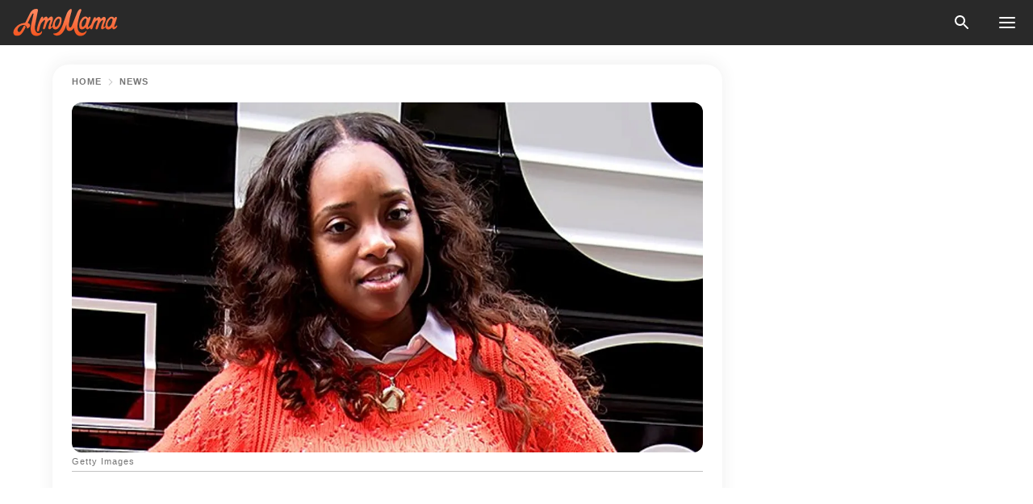

--- FILE ---
content_type: text/html; charset=utf-8
request_url: https://news.amomama.com/221679-tamika-d-mallory-joins-activists-british.html
body_size: 36048
content:
<!DOCTYPE html><html lang="en"><script>window.customDelayConfig = { callbacks: [], appliedCallbacks: [] };</script><head><meta charSet="utf-8" data-next-head=""/><meta name="viewport" content="width=device-width" data-next-head=""/><script type="text/javascript" id="quantcast">
            (function () {
                var TCF_LOCATOR_NAME = '__tcfapiLocator';
                var queue = [];
                var win = window;
                var cmpFrame;

                function tcfAPIHandler() {
                    var gdprApplies;
                    var args = arguments;

                    if (!args.length) {
                    return queue;
                    } else if (args[0] === 'setGdprApplies') {
                    if (args.length > 3 && args[2] === 2 && typeof args[3] === 'boolean') {
                        gdprApplies = args[3];
                        if (typeof args[2] === 'function') {
                        args[2]('set', true);
                        }
                    }
                    } else if (args[0] === 'ping') {
                    var retr = {
                        gdprApplies: gdprApplies,
                        cmpLoaded: false,
                        cmpStatus: 'stub',
                    };

                    if (typeof args[2] === 'function') {
                        args[2](retr);
                    }
                    } else {
                    if (args[0] === 'init' && typeof args[3] === 'object') {
                        args[3] = Object.assign(args[3], { tag_version: 'V3' });
                    }
                    queue.push(args);
                    }
                }

                win.__tcfapi = tcfAPIHandler;

                function doAllStuff() {
                    var host = window.location.hostname;
                    var element = document.createElement('script');
                    var firstScript = document.getElementsByTagName('script')[0];
                    var url = 'https://cmp.inmobi.com'.concat(
                    '/choice/',
                    'kCvAgDS5JeEcY',
                    '/',
                    host,
                    '/choice.js?tag_version=V3',
                    );
                    var uspTries = 0;
                    var uspTriesLimit = 3;
                    element.async = true;
                    element.type = 'text/javascript';
                    element.src = url;

                    firstScript.parentNode.insertBefore(element, firstScript);

                    function makeStub() {
                    function addFrame() {
                        var doc = win.document;
                        var otherCMP = !!win.frames[TCF_LOCATOR_NAME];

                        if (!otherCMP) {
                        if (doc.body) {
                            var iframe = doc.createElement('iframe');

                            iframe.style.cssText = 'display:none';
                            iframe.name = TCF_LOCATOR_NAME;
                            doc.body.appendChild(iframe);
                        } else {
                            setTimeout(addFrame, 5);
                        }
                        }
                        return !otherCMP;
                    }

                    function postMessageEventHandler(event) {
                        var msgIsString = typeof event.data === 'string';
                        var json = {};

                        try {
                        if (msgIsString) {
                            json = JSON.parse(event.data);
                        } else {
                            json = event.data;
                        }
                        } catch (ignore) {}

                        var payload = json.__tcfapiCall;

                        if (payload) {
                        window.__tcfapi(
                            payload.command,
                            payload.version,
                            function (retValue, success) {
                            var returnMsg = {
                                __tcfapiReturn: {
                                returnValue: retValue,
                                success: success,
                                callId: payload.callId,
                                },
                            };
                            if (msgIsString) {
                                returnMsg = JSON.stringify(returnMsg);
                            }
                            if (event && event.source && event.source.postMessage) {
                                event.source.postMessage(returnMsg, '*');
                            }
                            },
                            payload.parameter,
                        );
                        }
                    }

                    while (win) {
                        try {
                        if (win.frames[TCF_LOCATOR_NAME]) {
                            cmpFrame = win;
                            break;
                        }
                        } catch (ignore) {}

                        if (win === window.top) {
                        break;
                        }
                        win = win.parent;
                    }
                    if (!cmpFrame) {
                        addFrame();
                        win.addEventListener('message', postMessageEventHandler, false);
                    }
                    }

                    makeStub();

                    function makeGppStub() {
                    const CMP_ID = 10;
                    const SUPPORTED_APIS = [
                        '2:tcfeuv2',
                        '6:uspv1',
                        '7:usnatv1',
                        '8:usca',
                        '9:usvav1',
                        '10:uscov1',
                        '11:usutv1',
                        '12:usctv1',
                    ];

                    window.__gpp_addFrame = function (n) {
                        if (!window.frames[n]) {
                        if (document.body) {
                            var i = document.createElement('iframe');
                            i.style.cssText = 'display:none';
                            i.name = n;
                            document.body.appendChild(i);
                        } else {
                            window.setTimeout(window.__gpp_addFrame, 10, n);
                        }
                        }
                    };
                    window.__gpp_stub = function () {
                        var b = arguments;
                        __gpp.queue = __gpp.queue || [];
                        __gpp.events = __gpp.events || [];

                        if (!b.length || (b.length == 1 && b[0] == 'queue')) {
                        return __gpp.queue;
                        }

                        if (b.length == 1 && b[0] == 'events') {
                        return __gpp.events;
                        }

                        var cmd = b[0];
                        var clb = b.length > 1 ? b[1] : null;
                        var par = b.length > 2 ? b[2] : null;
                        if (cmd === 'ping') {
                        clb(
                            {
                            gppVersion: '1.1', // must be “Version.Subversion”, current: “1.1”
                            cmpStatus: 'stub', // possible values: stub, loading, loaded, error
                            cmpDisplayStatus: 'hidden', // possible values: hidden, visible, disabled
                            signalStatus: 'not ready', // possible values: not ready, ready
                            supportedAPIs: SUPPORTED_APIS, // list of supported APIs
                            cmpId: CMP_ID, // IAB assigned CMP ID, may be 0 during stub/loading
                            sectionList: [],
                            applicableSections: [-1],
                            gppString: '',
                            parsedSections: {},
                            },
                            true,
                        );
                        } else if (cmd === 'addEventListener') {
                        if (!('lastId' in __gpp)) {
                            __gpp.lastId = 0;
                        }
                        __gpp.lastId++;
                        var lnr = __gpp.lastId;
                        __gpp.events.push({
                            id: lnr,
                            callback: clb,
                            parameter: par,
                        });
                        clb(
                            {
                            eventName: 'listenerRegistered',
                            listenerId: lnr, // Registered ID of the listener
                            data: true, // positive signal
                            pingData: {
                                gppVersion: '1.1', // must be “Version.Subversion”, current: “1.1”
                                cmpStatus: 'stub', // possible values: stub, loading, loaded, error
                                cmpDisplayStatus: 'hidden', // possible values: hidden, visible, disabled
                                signalStatus: 'not ready', // possible values: not ready, ready
                                supportedAPIs: SUPPORTED_APIS, // list of supported APIs
                                cmpId: CMP_ID, // list of supported APIs
                                sectionList: [],
                                applicableSections: [-1],
                                gppString: '',
                                parsedSections: {},
                            },
                            },
                            true,
                        );
                        } else if (cmd === 'removeEventListener') {
                        var success = false;
                        for (var i = 0; i < __gpp.events.length; i++) {
                            if (__gpp.events[i].id == par) {
                            __gpp.events.splice(i, 1);
                            success = true;
                            break;
                            }
                        }
                        clb(
                            {
                            eventName: 'listenerRemoved',
                            listenerId: par, // Registered ID of the listener
                            data: success, // status info
                            pingData: {
                                gppVersion: '1.1', // must be “Version.Subversion”, current: “1.1”
                                cmpStatus: 'stub', // possible values: stub, loading, loaded, error
                                cmpDisplayStatus: 'hidden', // possible values: hidden, visible, disabled
                                signalStatus: 'not ready', // possible values: not ready, ready
                                supportedAPIs: SUPPORTED_APIS, // list of supported APIs
                                cmpId: CMP_ID, // CMP ID
                                sectionList: [],
                                applicableSections: [-1],
                                gppString: '',
                                parsedSections: {},
                            },
                            },
                            true,
                        );
                        } else if (cmd === 'hasSection') {
                        clb(false, true);
                        } else if (cmd === 'getSection' || cmd === 'getField') {
                        clb(null, true);
                        }
                        //queue all other commands
                        else {
                        __gpp.queue.push([].slice.apply(b));
                        }
                    };
                    window.__gpp_msghandler = function (event) {
                        var msgIsString = typeof event.data === 'string';
                        try {
                        var json = msgIsString ? JSON.parse(event.data) : event.data;
                        } catch (e) {
                        var json = null;
                        }
                        if (typeof json === 'object' && json !== null && '__gppCall' in json) {
                        var i = json.__gppCall;
                        window.__gpp(
                            i.command,
                            function (retValue, success) {
                            var returnMsg = {
                                __gppReturn: {
                                returnValue: retValue,
                                success: success,
                                callId: i.callId,
                                },
                            };
                            event.source.postMessage(
                                msgIsString ? JSON.stringify(returnMsg) : returnMsg,
                                '*',
                            );
                            },
                            'parameter' in i ? i.parameter : null,
                            'version' in i ? i.version : '1.1',
                        );
                        }
                    };
                    if (!('__gpp' in window) || typeof window.__gpp !== 'function') {
                        window.__gpp = window.__gpp_stub;
                        window.addEventListener('message', window.__gpp_msghandler, false);
                        window.__gpp_addFrame('__gppLocator');
                    }
                    }

                    makeGppStub();

                    var uspStubFunction = function () {
                    var arg = arguments;
                    if (typeof window.__uspapi !== uspStubFunction) {
                        setTimeout(function () {
                        if (typeof window.__uspapi !== 'undefined') {
                            window.__uspapi.apply(window.__uspapi, arg);
                        }
                        }, 500);
                    }
                    };

                    var checkIfUspIsReady = function () {
                    uspTries++;
                    if (window.__uspapi === uspStubFunction && uspTries < uspTriesLimit) {
                        console.warn('USP is not accessible');
                    } else {
                        clearInterval(uspInterval);
                    }
                    };

                    if (typeof window.__uspapi === 'undefined') {
                    window.__uspapi = uspStubFunction;
                    var uspInterval = setInterval(checkIfUspIsReady, 6000);
                    }
                }

                window.customDelayConfig.callbacks.push({
                    cb: doAllStuff,
                    name: 'Quantcast',
                });
            })();
        </script><meta http-equiv="origin-trial" content="AscJ7VCC8wAP/nGKDp30FMc3NH+CSHaBBQ7DzhIX1DWYH6oaWtgOiNDiFnNDi/n5aqlypzHgHVW2sQZItfXYrwQAAAB1eyJvcmlnaW4iOiJodHRwczovL2Ftb21hbWEuY29tOjQ0MyIsImZlYXR1cmUiOiJVbnJlc3RyaWN0ZWRTaGFyZWRBcnJheUJ1ZmZlciIsImV4cGlyeSI6MTc2OTQ3MjAwMCwiaXNTdWJkb21haW4iOnRydWV9" data-next-head=""/><title data-next-head="">Tamika D Mallory Joins Activists on British Vogue&#x27;s September Cover –– Check Out Their Powerful Photos</title><meta name="description" content="Women&#x27;s rights activist Tamika D. Mallory has become a force to be reckoned with for her style of bringing awareness to issues. This month, she landed a major magazine cover to add to her laurels. " data-next-head=""/><meta name="author" content="Gracious Egedegbe" data-next-head=""/><link rel="canonical" href="https://news.amomama.com/221679-tamika-d-mallory-joins-activists-british.html" data-next-head=""/><meta name="theme-color" content="#ffffff" data-next-head=""/><meta name="verify-admitad" content="2fe01187e1" data-next-head=""/><meta name="msapplication-TileColor" content="#da532c" data-next-head=""/><meta name="pocket-site-verification" content="ee7c33163bfd979da1f7ed8074b817" data-next-head=""/><meta property="fb:app_id" content="200824630385475" data-next-head=""/><meta name="robots" content="max-image-preview:large" data-next-head=""/><meta name="article:published_time" content="2020-08-05T10:30:00+00:00" data-next-head=""/><meta name="article:modified_time" content="2025-01-28T07:38:41+00:00" data-next-head=""/><meta property="fb:admins" content="100010581019207" data-next-head=""/><meta property="fb:admins" content="100001288770557" data-next-head=""/><meta property="fb:admins" content="100006008527151" data-next-head=""/><meta property="fb:admins" content="100002603703184" data-next-head=""/><meta property="fb:pages" content="1818749535063540" data-next-head=""/><meta property="fb:pages" content="119540691984235" data-next-head=""/><meta property="fb:pages" content="182709872255144" data-next-head=""/><meta name="msvalidate.01" content="14D4D494C888618F41C85045527BD7F8" data-next-head=""/><meta name="msvalidate.01" content="80E5B8EF76570F2A2C4C937A33BE9DD6" data-next-head=""/><link type="application/rss+xml" href="https://news.amomama.com/rss.xml" rel="alternate" data-next-head=""/><link type="application/rss+xml" href="https://news.amomama.com/news/rss.xml" rel="alternate" data-next-head=""/><link type="application/rss+xml" href="https://news.amomama.com/people/rss.xml" rel="alternate" data-next-head=""/><meta name="twitter:title" content="Tamika D Mallory Joins Activists on British Vogue&#x27;s September Cover –– Check Out Their Powerful Photos" data-next-head=""/><meta name="twitter:description" content="Women&#x27;s rights activist Tamika D. Mallory has become a force to be reckoned with for her style of bringing awareness to issues. This month, she landed a major magazine cover to add to her laurels. " data-next-head=""/><meta name="twitter:card" content="summary_large_image" data-next-head=""/><meta name="twitter:site" content="@amomama" data-next-head=""/><meta property="og:type" content="website" data-next-head=""/><meta property="og:locale" content="en_US" data-next-head=""/><meta property="og:site_name" content="news.amomama.com" data-next-head=""/><meta property="og:title" content="Tamika D Mallory Appears on British Vogue&#x27;s September Cover with 20 Inspiring Personalities" data-next-head=""/><meta property="og:description" content="Women&#x27;s rights activist Tamika D. Mallory has become a force to be reckoned with for her style of bringing awareness to issues. This month, she landed a major magazine cover to add to her laurels. " data-next-head=""/><meta property="og:url" content="https://news.amomama.com/221679-tamika-d-mallory-joins-activists-british.html" data-next-head=""/><meta property="og:image" content="https://imgproxy.amomama.com/nYCeRlM1ATW483LoC5Kxhal-ih6hSj5vH7mHbfYWAKg/rs:fill:1200:0:1/g:no/aHR0cHM6Ly9jZG4uYW1vbWFtYS5jb20vZWZkY2NiNGQzYmRmZjQ3NGNjNGU4YTkwYmRiMDE5ZTIuanBnP3dpZHRoPTY1MCZoZWlnaHQ9MzQw.jpg" data-next-head=""/><meta property="og:image:width" content="1200" data-next-head=""/><meta property="og:image:height" content="630" data-next-head=""/><script type="application/ld+json" data-next-head="">{"@context":"https://schema.org","@type":"NewsArticle","headline":"Tamika D Mallory Joins Activists on British Vogue's September Cover –– Check Out Their Powerful Photos","inLanguage":"en","articleBody":"Women's rights activist Tamika D. Mallory has become a force to be reckoned with for her style of bringing awareness to issues. This month, she landed a major magazine cover to add to her laurels.  Tamika Mallory shared a snap on Instagram, showing herself gracing the cover of Vogue Magazine. As she explained, the magazine had a commemorative fold-out that paid homage to some notable activists who have lent their voice to relevant issues recently.  The fold-out, titled \"Activism Now: The Faces of Hope,\" features Mallory with people like Dr. Bernice King, an American minister and the youngest child of the late civil rights legend, Dr. Martin Luther King Jr.  With the many issues currently facing the world, activists have come to play a central role in driving conversations. It is especially important now in the wake of protests everywhere.  Thus, British Vogue's homage to activists marks quite an accurate timing. Expressing her gratitude for the recognition, Mallory said:  \"So proud to share space with these dynamic souls. Thanks for including me @edward_enninful!\" https://www.instagram.com/p/CBt8CRpBBmz/Mallory first burst on the scene years ago after she helped organize the Women's' March in Washington in 2017.  She, along with the co-chairs for the movement, got recognized by Time Magazine for their efforts. The magazine named them as part of its 100 Most Influential People for the year. Mallory believes that this is one of America's most courageous moments.https://www.instagram.com/p/CDb4aOAhQ4A/Since then, Mallory has continued to speak out for her beliefs. She is a known proponent for the \"Black Lives Matter movement\" as well as women's rights and effective gun control.  Her platform, \"Until Freedom,\" has managed to raise awareness in various cities thus far. Speaking on the importance of this period, she told Vogue last month:  \"This is for people who are clear on demanding justice and fighting for what they know is right.\" https://www.instagram.com/p/CA3S6AwHLvY/At the time, Mallory had spoken at Minneapolis as she joined protesters to demand for justice after the death of its 46-year-old resident George Floyd. Mallory believes that this is one of America's most courageous moments and people need to speak up. Vogue's homage to activists also took the magazine across the pond. The magazine shed light on Marcus Rashford, the 22-year-old soccer star who helped to raise millions to fight child poverty when schools were closed.  https://www.instagram.com/p/B9nIzm4hKVJ/Rashford had partnered with FareShare, a food waste charity, to embark on the subject. He also wrote a letter to the government demanding that they take action on the issue. There are many more who deserve the recognition they're getting for their efforts. Despite criticism, these people have given hope for the future of the world. ","description":"Women's rights activist Tamika D. Mallory has become a force to be reckoned with for her style of bringing awareness to issues. This month, she landed a major magazine cover to add to her laurels. ","datePublished":"2020-08-05T10:30:00+00:00","dateModified":"2025-01-28T07:38:41+00:00","mainEntityOfPage":{"@type":"WebPage","@id":"https://news.amomama.com/221679-tamika-d-mallory-joins-activists-british.html"},"publisher":{"@type":"Organization","name":"news.amomama.com","url":"https://news.amomama.com/","logo":{"@type":"ImageObject","url":"https://cdn.amomama.com/amomama.svg"}},"author":{"@type":"Person","name":"Gracious Egedegbe","url":"https://news.amomama.com/editor/gracious-egedegbe"},"image":{"@type":"ImageObject","url":"https://cdn.amomama.com/47c94eaab5370078bc49bbd256f111cd.jpg"},"articleSection":"People"}</script><script type="application/ld+json" data-next-head="">{"@context":"https://schema.org","@type":"BreadcrumbList","itemListElement":[{"@type":"ListItem","position":1,"item":{"@id":"https://news.amomama.com/news","name":"✔ NEWS"}},{"@type":"ListItem","position":2,"item":{"@id":"https://news.amomama.com/221679-tamika-d-mallory-joins-activists-british.html","name":"➨ Read now"}}]}</script><link rel="preload" as="image" href="https://cdn.amomama.com/47c94eaab5370078bc49bbd256f111cd.jpg" imageSrcSet="https://imgproxy.amomama.com/GwgldP02utC3KA2Ays8nBcHsgXrRMZUIKH0TrD4LWPA/rs:fill:375:0:1/g:no/aHR0cHM6Ly9jZG4uYW1vbWFtYS5jb20vNDdjOTRlYWFiNTM3MDA3OGJjNDliYmQyNTZmMTExY2QuanBnP3dpZHRoPTY1MCZoZWlnaHQ9MzQw.jpg 375w, https://imgproxy.amomama.com/ifRLvVs3pjfwF5BGQ0ElJ3KxVTFoDaR3QunNcZ3IHA0/rs:fill:576:0:1/g:no/aHR0cHM6Ly9jZG4uYW1vbWFtYS5jb20vNDdjOTRlYWFiNTM3MDA3OGJjNDliYmQyNTZmMTExY2QuanBnP3dpZHRoPTY1MCZoZWlnaHQ9MzQw.jpg 576w, https://imgproxy.amomama.com/M43j2BQwuHEWgExbSiKlO6wDCTHcI3p4spntt_PNNq8/rs:fill:768:0:1/g:no/aHR0cHM6Ly9jZG4uYW1vbWFtYS5jb20vNDdjOTRlYWFiNTM3MDA3OGJjNDliYmQyNTZmMTExY2QuanBnP3dpZHRoPTY1MCZoZWlnaHQ9MzQw.jpg 768w, https://imgproxy.amomama.com/i_wYdS_jC8B8mrYaZrGGslHqJ7B9ZLQF0i1ikC0jvWc/rs:fill:992:0:1/g:no/aHR0cHM6Ly9jZG4uYW1vbWFtYS5jb20vNDdjOTRlYWFiNTM3MDA3OGJjNDliYmQyNTZmMTExY2QuanBnP3dpZHRoPTY1MCZoZWlnaHQ9MzQw.jpg 992w, https://imgproxy.amomama.com/D50ImamnhQMrt6uF2iJKs0LRCdSTauHKa23Ix3A8gnQ/rs:fill:1200:0:1/g:no/aHR0cHM6Ly9jZG4uYW1vbWFtYS5jb20vNDdjOTRlYWFiNTM3MDA3OGJjNDliYmQyNTZmMTExY2QuanBnP3dpZHRoPTY1MCZoZWlnaHQ9MzQw.jpg 1200w" imageSizes="(max-width: 835px) 100vw, (max-width: 1279px) 620px, 620px" data-next-head=""/><link rel="preload" as="image" href="https://imgproxy.amomama.com/G4W5xtyCt-ToPRh5emXJxU6J-a7U6NS0oPru2L2HHFg/rs:fill:120:0:1/g:no/aHR0cHM6Ly9jZG4uYW1vbWFtYS5jb20vNjA2YjFmODYxY2MyM2UxMjkwZmMzOThiMjE3YTY0NjU0NDc3OTE1NzY4Mzk3NDcuanBnP3dpZHRoPTYwMCZoZWlnaHQ9Njg0.jpg" imageSrcSet="" imageSizes="(max-width: 835px) 100vw, (max-width: 1279px) 100vw, 100vw" data-next-head=""/><link href="https://cdn.amomama.com" rel="preconnect"/><link href="https://imgproxy.amomama.com" rel="preconnect"/><script></script><script>
    var originalSetTimeoutMeth = window.setTimeout;

    function patchedSetTimeout(callback, delay) {
      for (var _len = arguments.length, args = new Array(_len > 2 ? _len - 2 : 0), _key = 2; _key < _len; _key++) {
        args[_key - 2] = arguments[_key];
      }

      var timeoutId = originalSetTimeoutMeth.apply(void 0, [patchedCallback, delay].concat(args));

      function patchedCallback() {
        clearTimeout(timeoutId);
        callback.apply(void 0, arguments);
      }

      return timeoutId;
    }

    window.setTimeout = patchedSetTimeout;
  </script><link rel="shortcut icon" href="/favicon.ico" type="image/x-icon"/><link rel="icon" type="image/png" sizes="32x32" href="https://cdn.amomama.com/favicon-32x32.png"/><link rel="icon" type="image/png" sizes="16x16" href="https://cdn.amomama.com/favicon-16x16.png"/><link rel="apple-touch-icon" href="https://cdn.amomama.com/apple-touch-icon.png"/><link rel="apple-touch-icon" sizes="152x152" href="https://cdn.amomama.com/apple-touch-icon-152x152.png"/><link rel="apple-touch-icon" sizes="180x180" href="https://cdn.amomama.com/apple-touch-icon-180x180.png"/><link rel="apple-touch-icon" sizes="512x512" href="https://cdn.amomama.com/apple-touch-icon-512x512.png"/><link rel="preload" href="https://news.amomama.com/production/_next/static/css/333bc730b50c750d.css" as="style"/><link rel="stylesheet" href="https://news.amomama.com/production/_next/static/css/333bc730b50c750d.css" data-n-g=""/><link rel="preload" href="https://news.amomama.com/production/_next/static/css/8f40d0ca34fb0048.css" as="style"/><link rel="stylesheet" href="https://news.amomama.com/production/_next/static/css/8f40d0ca34fb0048.css"/><link rel="preload" href="https://news.amomama.com/production/_next/static/css/72dcc712bd727d59.css" as="style"/><link rel="stylesheet" href="https://news.amomama.com/production/_next/static/css/72dcc712bd727d59.css"/><link rel="preload" href="https://news.amomama.com/production/_next/static/css/8717ab4111c7a2c0.css" as="style"/><link rel="stylesheet" href="https://news.amomama.com/production/_next/static/css/8717ab4111c7a2c0.css"/><noscript data-n-css=""></noscript><script defer="" nomodule="" src="https://news.amomama.com/production/_next/static/chunks/polyfills-42372ed130431b0a.js"></script><script defer="" src="https://news.amomama.com/production/_next/static/chunks/8929-8ec2ac4c6c9f4242.js"></script><script defer="" src="https://news.amomama.com/production/_next/static/chunks/515-79d78f99802d829c.js"></script><script defer="" src="https://news.amomama.com/production/_next/static/chunks/1934-2328c5d5e8c69b32.js"></script><script src="https://news.amomama.com/production/_next/static/chunks/webpack-684ebdb110486a1c.js" defer=""></script><script src="https://news.amomama.com/production/_next/static/chunks/framework-5a88923766dd3983.js" defer=""></script><script src="https://news.amomama.com/production/_next/static/chunks/main-ad024cc018a55b28.js" defer=""></script><script src="https://news.amomama.com/production/_next/static/chunks/pages/_app-d9063dd251f76d76.js" defer=""></script><script src="https://news.amomama.com/production/_next/static/chunks/pages/%5Bslug%5D-3ee59bea2df8af66.js" defer=""></script><script src="https://news.amomama.com/production/_next/static/BKFaki7DXsLkDppAi56WU/_buildManifest.js" defer=""></script><script src="https://news.amomama.com/production/_next/static/BKFaki7DXsLkDppAi56WU/_ssgManifest.js" defer=""></script></head><body><img role="presentation" alt="" width="2000" height="2000" style="pointer-events:none;position:absolute;top:0;left:0;width:99vw;height:99vh;max-width:99vw;max-height:99vh" src="[data-uri]"/><div id="__next"><div class="transition-preload Layout_layout-container__T4wiX"><div class="Layout_layout-content-container__ARaoN"><div class="Layout_layout-content__ZUOlJ"><header class="Header_header-container__YuzAK" style="top:0"><a class="Link_link__PUK08 Link_link__kvrlb Header_header-link__zPMo2" aria-label="logo" data-testid="logo" href="/"><img src="https://cdn.amomama.com/amomama-full.svg" alt="logo" width="90" height="23" class="Logo_logo-block__aJkzQ"/></a><div class="SearchPopup_wrapper__0IVWc"><button class="SearchPopup_search-button__ZRGMP SearchPopup_search-button__BWJ2L"><img class="SearchPopup_search-button-icon__m9srN" src="https://cdn.amomama.com/amomama/search.svg" alt="search icon"/></button><div class="SearchPopup_search-popup__8Tlmc SearchPopup_search-popup___hCG4"><div class="SearchPopup_search-popup-close__hi1If SearchPopup_search-popup-close__OeU5m" id="search-close-btn"></div><form class="SearchForm_search-popup-content__1rhgX"><input type="text" id="search-popup-input" class="SearchForm_search-popup-input__m5MQk SearchPopup_search-popup-input__61_Wc" value=""/><button class="SearchForm_search-popup-submit__eCfDU SearchPopup_search-popup-submit__fVW3Y" type="submit"><img src="https://cdn.amomama.com/amomama/search.svg" alt="search icon"/></button></form></div></div><button class="OpenMenuButton_open-menu-button__6iR6n" data-testid="menu-button" type="button" aria-label="menu button"><span class="OpenMenuButton_open-menu-button-burger__QsYSo"></span></button></header><div class="CategoryMenu_category-menu-overlay__2_W_k" role="none" data-testvisibility="content-visibility"></div><div class="CategoryMenu_category-menu-list-container__ESNMG" style="top:40px;height:calc(100% - 40px)"><div class="CategoryMenu_category-menu-head__rp09A"><button class="OpenMenuButton_open-menu-button__6iR6n" type="button" aria-label="menu button"><span class="OpenMenuButton_open-menu-button-burger__QsYSo"></span></button></div><ul class="CategoryList_category-list-ul__g0Lng" data-testid="category-list"><li class="CategoryListItem_category-list-item-container__uWwpX CategoryList_category-list-item__owj3d"><a class="Link_link__PUK08 Link_link__kvrlb CategoryListItem_category-list-item-menu-link__Pcv2G" data-active="false" data-menu-link="true" href="/mothers-with-will">Mothers With Will</a></li><li class="CategoryListItem_category-list-item-container__uWwpX CategoryList_category-list-item__owj3d"><a class="Link_link__PUK08 Link_link__kvrlb CategoryListItem_category-list-item-menu-link__Pcv2G" data-active="false" data-menu-link="true" href="/women-with-will">Women With Will</a></li><li class="CategoryListItem_category-list-item-container__uWwpX CategoryList_category-list-item__owj3d"><a class="Link_link__PUK08 Link_link__kvrlb CategoryListItem_category-list-item-menu-link__Pcv2G" data-active="false" data-menu-link="true" href="/news">News</a></li><li class="CategoryListItem_category-list-item-container__uWwpX CategoryList_category-list-item__owj3d"><a class="Link_link__PUK08 Link_link__kvrlb CategoryListItem_category-list-item-menu-link__Pcv2G" data-active="false" data-menu-link="true" href="/celebrity">Celebrity</a><button class="CategoryListItem_category-list-item-expand-button__FiPZG" aria-label="expand"><span class="CategoryListItem_category-list-item-arrow-container__yFhuP"><span class="CategoryListItem_category-list-item-arrow__GX9Q0"></span></span></button></li><li class="CategoryList_category-list-li__XavGc"><ul class="CategoryList_category-list-ul-children__PnH88" data-testid="category-list"><li class="CategoryListItem_category-list-item-container__uWwpX CategoryList_category-list-item__owj3d"><a class="Link_link__PUK08 Link_link__kvrlb CategoryListItem_category-list-item-menu-link__Pcv2G CategoryList_menu-link__6OPYR" data-active="false" data-menu-link="true" href="/celebrity/musicians">Musicians</a></li><li class="CategoryListItem_category-list-item-container__uWwpX CategoryList_category-list-item__owj3d"><a class="Link_link__PUK08 Link_link__kvrlb CategoryListItem_category-list-item-menu-link__Pcv2G CategoryList_menu-link__6OPYR" data-active="false" data-menu-link="true" href="/celebrity/tv-shows">TV Shows</a></li><li class="CategoryListItem_category-list-item-container__uWwpX CategoryList_category-list-item__owj3d"><a class="Link_link__PUK08 Link_link__kvrlb CategoryListItem_category-list-item-menu-link__Pcv2G CategoryList_menu-link__6OPYR" data-active="false" data-menu-link="true" href="/celebrity/royals">Royals</a></li><li class="CategoryListItem_category-list-item-container__uWwpX CategoryList_category-list-item__owj3d"><a class="Link_link__PUK08 Link_link__kvrlb CategoryListItem_category-list-item-menu-link__Pcv2G CategoryList_menu-link__6OPYR" data-active="false" data-menu-link="true" href="/celebrity/fashion">Fashion</a></li><li class="CategoryListItem_category-list-item-container__uWwpX CategoryList_category-list-item__owj3d"><a class="Link_link__PUK08 Link_link__kvrlb CategoryListItem_category-list-item-menu-link__Pcv2G CategoryList_menu-link__6OPYR" data-active="false" data-menu-link="true" href="/celebrity/hollywood">Hollywood</a></li><li class="CategoryListItem_category-list-item-container__uWwpX CategoryList_category-list-item__owj3d"><a class="Link_link__PUK08 Link_link__kvrlb CategoryListItem_category-list-item-menu-link__Pcv2G CategoryList_menu-link__6OPYR" data-active="false" data-menu-link="true" href="/celebrity/athletes">Athletes</a></li><li class="CategoryListItem_category-list-item-container__uWwpX CategoryList_category-list-item__owj3d"><a class="Link_link__PUK08 Link_link__kvrlb CategoryListItem_category-list-item-menu-link__Pcv2G CategoryList_menu-link__6OPYR" data-active="false" data-menu-link="true" href="/celebrity/influencers">Influencers</a></li></ul></li><li class="CategoryListItem_category-list-item-container__uWwpX CategoryList_category-list-item__owj3d"><a class="Link_link__PUK08 Link_link__kvrlb CategoryListItem_category-list-item-menu-link__Pcv2G" data-active="false" data-menu-link="true" href="/viral">Real Life</a></li><li class="CategoryListItem_category-list-item-container__uWwpX CategoryList_category-list-item__owj3d"><a class="Link_link__PUK08 Link_link__kvrlb CategoryListItem_category-list-item-menu-link__Pcv2G" data-active="false" data-menu-link="true" href="/latest">Latest</a></li><li class="CategoryListItem_category-list-item-container__uWwpX CategoryList_category-list-item__owj3d"><a class="Link_link__PUK08 Link_link__kvrlb CategoryListItem_category-list-item-menu-link__Pcv2G" data-active="false" data-menu-link="true" href="/trending">Trends</a></li><li class="CategoryListItem_category-list-item-container__uWwpX CategoryList_category-list-item__owj3d"><a class="Link_link__PUK08 Link_link__kvrlb CategoryListItem_category-list-item-menu-link__Pcv2G" data-active="false" data-menu-link="true" href="/terms-of-use">Terms of use</a></li><li class="CategoryListItem_category-list-item-container__uWwpX CategoryList_category-list-item__owj3d"><a class="Link_link__PUK08 Link_link__kvrlb CategoryListItem_category-list-item-menu-link__Pcv2G" data-active="false" data-menu-link="true" href="/privacy">Privacy Policy</a></li><li class="CategoryListItem_category-list-item-container__uWwpX CategoryList_category-list-item__owj3d"><a class="Link_link__PUK08 Link_link__kvrlb CategoryListItem_category-list-item-menu-link__Pcv2G" data-active="false" data-menu-link="true" href="/privacy#10">Notice at collection</a></li><li class="CategoryListItem_category-list-item-container__uWwpX CategoryList_category-list-item__owj3d"><a class="Link_link__PUK08 Link_link__kvrlb CategoryListItem_category-list-item-menu-link__Pcv2G" data-active="false" data-menu-link="true" href="/guidelines">Main Guidelines</a></li><li class="CategoryListItem_category-list-item-container__uWwpX CategoryList_category-list-item__owj3d"><a class="Link_link__PUK08 Link_link__kvrlb CategoryListItem_category-list-item-menu-link__Pcv2G" data-active="false" data-menu-link="true" href="/about-us">About us</a></li><li class="CategoryListItem_category-list-item-container__uWwpX CategoryList_category-list-item__owj3d"><a class="Link_link__PUK08 Link_link__kvrlb CategoryListItem_category-list-item-menu-link__Pcv2G" data-active="false" data-menu-link="true" href="/contact-us">Contact us</a></li><li class="CategoryListItem_category-list-item-container__uWwpX CategoryList_category-list-item__owj3d"><a class="Link_link__PUK08 Link_link__kvrlb CategoryListItem_category-list-item-menu-link__Pcv2G" data-active="false" data-menu-link="true" href="/adv-with-us">Advertise with us</a></li></ul><div class="CcpaContainer_ccpa-container__XEz7R"><button class="CcpaContainer_ccpa-button__F2Ua_">Do not sell my personal information</button></div></div><div class="Template_wrapper__fpWJu"><div class="Template_inner-wrapper__w3lMg"><main class="PostContent_container__rqgJO" data-testid="post-content"><div class="PostContent_top-line__wfQRK"><section class="Breadcrumbs_breadcrumbs-container__2nnae PostContent_post-breadcrumbs__Of0GF" data-testid="breadcrumbs"><a class="Breadcrumbs_breadcrumbs-link-item__p7dob" aria-label="Home" href="/">Home</a><span class="Breadcrumbs_breadcrumbs-angle__AU7Bv"></span><a class="Breadcrumbs_breadcrumbs-link-item__p7dob" href="/news">News</a></section></div><div class="PostContent_full-article___FEwo"><div class="PostImage_post-image-container__PlDZN PostContent_thumb-image__iH052"><div class="Image_ref__XcBnw" data-testid="thumb-image"><picture><source srcSet="https://imgproxy.amomama.com/GwgldP02utC3KA2Ays8nBcHsgXrRMZUIKH0TrD4LWPA/rs:fill:375:0:1/g:no/aHR0cHM6Ly9jZG4uYW1vbWFtYS5jb20vNDdjOTRlYWFiNTM3MDA3OGJjNDliYmQyNTZmMTExY2QuanBnP3dpZHRoPTY1MCZoZWlnaHQ9MzQw.jpg 375w,https://imgproxy.amomama.com/ifRLvVs3pjfwF5BGQ0ElJ3KxVTFoDaR3QunNcZ3IHA0/rs:fill:576:0:1/g:no/aHR0cHM6Ly9jZG4uYW1vbWFtYS5jb20vNDdjOTRlYWFiNTM3MDA3OGJjNDliYmQyNTZmMTExY2QuanBnP3dpZHRoPTY1MCZoZWlnaHQ9MzQw.jpg 576w,https://imgproxy.amomama.com/M43j2BQwuHEWgExbSiKlO6wDCTHcI3p4spntt_PNNq8/rs:fill:768:0:1/g:no/aHR0cHM6Ly9jZG4uYW1vbWFtYS5jb20vNDdjOTRlYWFiNTM3MDA3OGJjNDliYmQyNTZmMTExY2QuanBnP3dpZHRoPTY1MCZoZWlnaHQ9MzQw.jpg 768w,https://imgproxy.amomama.com/i_wYdS_jC8B8mrYaZrGGslHqJ7B9ZLQF0i1ikC0jvWc/rs:fill:992:0:1/g:no/aHR0cHM6Ly9jZG4uYW1vbWFtYS5jb20vNDdjOTRlYWFiNTM3MDA3OGJjNDliYmQyNTZmMTExY2QuanBnP3dpZHRoPTY1MCZoZWlnaHQ9MzQw.jpg 992w,https://imgproxy.amomama.com/D50ImamnhQMrt6uF2iJKs0LRCdSTauHKa23Ix3A8gnQ/rs:fill:1200:0:1/g:no/aHR0cHM6Ly9jZG4uYW1vbWFtYS5jb20vNDdjOTRlYWFiNTM3MDA3OGJjNDliYmQyNTZmMTExY2QuanBnP3dpZHRoPTY1MCZoZWlnaHQ9MzQw.jpg 1200w" type="image/jpeg" sizes="(max-width: 835px) 100vw, (max-width: 1279px) 100vw, 100vw"/><img src="https://cdn.amomama.com/47c94eaab5370078bc49bbd256f111cd.jpg" alt="Getty Images" class="Image_image__11E9V PostImage_post-image__XnmZf"/></picture></div></div><div class="PostContent_thumb-title__SoMYI" data-testid="image-source">Getty Images</div><h1 class="PostContent_title__tVSHO">Tamika D Mallory Joins Activists on British Vogue&#x27;s September Cover –– Check Out Their Powerful Photos</h1><div class="InfoLine_wrapper__C_h_D"><div class="InfoLine_inner-wrap__nT3Iy"><a class="SmallAuthorImage_image-link__oGyW5" href="/editor/gracious-egedegbe"><img src="https://imgproxy.amomama.com/G4W5xtyCt-ToPRh5emXJxU6J-a7U6NS0oPru2L2HHFg/rs:fill:120:0:1/g:no/aHR0cHM6Ly9jZG4uYW1vbWFtYS5jb20vNjA2YjFmODYxY2MyM2UxMjkwZmMzOThiMjE3YTY0NjU0NDc3OTE1NzY4Mzk3NDcuanBnP3dpZHRoPTYwMCZoZWlnaHQ9Njg0.jpg" alt="Gracious Egedegbe" width="60" height="60" class="SmallAuthorImage_image__sCupn"/><noscript><img src="https://imgproxy.amomama.com/G4W5xtyCt-ToPRh5emXJxU6J-a7U6NS0oPru2L2HHFg/rs:fill:120:0:1/g:no/aHR0cHM6Ly9jZG4uYW1vbWFtYS5jb20vNjA2YjFmODYxY2MyM2UxMjkwZmMzOThiMjE3YTY0NjU0NDc3OTE1NzY4Mzk3NDcuanBnP3dpZHRoPTYwMCZoZWlnaHQ9Njg0.jpg" alt="Gracious Egedegbe" width="60" height="60" class="SmallAuthorImage_image__sCupn"/></noscript></a><div><div class="InfoLine_name__D_Za0"><span class="InfoLine_by__KZlaC">By</span><a class="Link_link__PUK08 Link_link__kvrlb InfoLine_link__i_kyn" href="/editor/gracious-egedegbe"><span class="InfoLine_author__wCZ32">
            

            <!-- Author Start -->
            Gracious Egedegbe
            <!-- Author End -->

            
          </span></a></div><div class="InfoLine_date__QFzMS" data-testid="post-date"><span>Aug 05, 2020</span><div class="InfoLine_point__96cHO"></div><span>06:30 A.M.</span></div></div></div><div class="ShareButtons_share-buttons-wrapper__IuyIK" data-testid="share-button-on-post-top"><button class="ShareButton_share-button-wrapper__c0yA1"><a class="ShareButton_share-button-button__9W5Os ShareButton_share-button-button-black__e1eHt" href="" target="_blank" rel="nofollow noreferrer" data-testid="share-social-item"><img src="https://cdn.amomama.com/icons/Link_new.svg" alt="Link" class="ShareButton_share-button-image__kijmd" width="40" height="40"/></a></button><button class="ShareButton_share-button-wrapper__c0yA1"><a class="ShareButton_share-button-button__9W5Os ShareButton_share-button-button-orange__mRduJ" href="mailto:?subject=%5BShared%20post%5Dfrom:news.amomama.com%20Tamika D Mallory Joins Activists on British Vogue&#x27;s September Cover –– Check Out Their Powerful Photos&amp;body=Tamika D Mallory Joins Activists on British Vogue&#x27;s September Cover –– Check Out Their Powerful Photos.
 Read more: https://news.amomama.com/221679-tamika-d-mallory-joins-activists-british.html?utm_source=email%26utm_medium=share%26utm_campaign=social-share-article" target="_self" rel="nofollow noreferrer" data-testid="share-social-item"><img src="https://cdn.amomama.com/icons/Email_new.svg" alt="Email" class="ShareButton_share-button-image__kijmd" width="40" height="40"/></a></button><button class="FlipboardButton_flipboard-wrapper__0rZyw"><a data-flip-widget="shareflip" href="https://flipboard.com" target="_blank" rel="nofollow noreferrer" data-testid="share-social-item"><img alt="flipboard-icon" src="https://cdn.amomama.com/icons/flipboardicon.svg" width="40" height="40"/></a></button><button class="ShareButton_share-button-wrapper__c0yA1"><a class="ShareButton_share-button-button__9W5Os ShareButton_share-button-button-black__e1eHt ShareButton_share-button-button-x__cv8DR" href="https://www.x.com/share?title=Tamika D Mallory Joins Activists on British Vogue&#x27;s September Cover –– Check Out Their Powerful Photos&amp;via=amomama_usa&amp;url=https://news.amomama.com/221679-tamika-d-mallory-joins-activists-british.html?utm_source=twitter%26utm_medium=social%26utm_campaign=social-share-article" target="_blank" rel="nofollow noreferrer" data-testid="share-social-item"><img src="https://cdn.amomama.com/icons/X_new.svg" alt="X" class="ShareButton_share-button-image__kijmd" width="40" height="40"/></a></button><button class="ShareButton_share-button-wrapper__c0yA1"><a class="ShareButton_share-button-button__9W5Os ShareButton_share-button-button-facebook__UilUL" href="https://www.facebook.com/sharer/sharer.php?u=https://news.amomama.com/221679-tamika-d-mallory-joins-activists-british.html?utm_source=facebook.com&amp;utm_medium=social&amp;utm_campaign=social-share-article" target="_blank" rel="nofollow noreferrer" data-testid="share-social-item"><img src="https://cdn.amomama.com/icons/Facebook_new.svg" alt="Facebook" class="ShareButton_share-button-image__kijmd" width="40" height="40"/>Share</a></button></div></div><div>
            

            <!-- Article Start -->
            
            

            
          </div><div data-io-article-url="https://news.amomama.com/221679-tamika-d-mallory-joins-activists-british.html?m=doa"><div style="display:contents"><p class="postComponents_paragraph__0OLfg postComponents_paragraph-first__8Bigr">Women&#x27;s rights activist Tamika D. Mallory has become a force to be reckoned with for her style of bringing awareness to issues. This month, she landed a major magazine cover to add to her laurels. </p></div><div style="display:contents"><div class="adv"><div class="Ad-Container AdvInTextBuilder_slot-wrapper___Oz3G"><div class="AdvTitle_wrap__wIGWH"><span class="AdvTitle_line__R19X6 AdvTitle_line-left__Vakbg"></span><span class="AdvTitle_text__hRK31">Advertisement</span><span class="AdvTitle_line__R19X6 AdvTitle_line-right__m6cZF"></span></div><div class="Ad-Container AdvSlots_adv-square-wrap__va0pf AdvSlots_adv-square-wrap__BxSU_"><div class="AdvSlots_adv-square__246sC" data-slot-type="1" data-position="in_article_1" data-code="/21668216007/d_amomama_intext_01" style="min-height:250px;width:728px"><div class="AdvSlots_slot__YAMh2" id="in_article_1" style="min-height:250px;width:728"></div></div></div></div></div></div><div style="display:contents"><p class="postComponents_paragraph__0OLfg" style="text-align:initial">Tamika Mallory shared a snap on Instagram, showing herself <a class="Link_link__PUK08 Link_link__kvrlb" href="https://www.instagram.com/p/CDb4aOAhQ4A/" target="_blank" rel="noopener noreferrer" aria-label="https://www.instagram.com/p/CDb4aOAhQ4A/">gracing the cover of Vogue Magazine</a>. As she explained, the magazine had a commemorative fold-out that paid homage to some notable activists who have lent their voice to relevant issues recently. </p></div><div style="display:contents"><p class="postComponents_paragraph__0OLfg" style="text-align:initial">The fold-out, titled &quot;Activism Now: The Faces of Hope,&quot; features Mallory with people like Dr. Bernice King, an American minister and the youngest child of the late civil rights legend, Dr. Martin Luther King Jr. </p></div><div style="display:contents"><div class="Image_wrapper__1NP9g Image_wrapper-vertical__PwZAR" style="width:94.95%"><div class="Image_container__oHMMQ" style="padding-bottom:157.9778830963665%"><div class="Image_ref__XcBnw"><picture><source srcSet="https://imgproxy.amomama.com/MEt_BcV2dPFhraJCLnjRGwVNtD-rIPQP_z51TzhVrds/rs:fill:375:0:1/g:no/aHR0cHM6Ly9jZG4uYW1vbWFtYS5jb20vNzc5NDBhMWMzMDFiYjI1MmRkNjRjYWQxNWFjM2NmZmMuanBlZz93aWR0aD0xODk5JmhlaWdodD0zMDAw.jpg 375w,https://imgproxy.amomama.com/7FZ4oMoeG9xVRbmRbAkEPqaoTy_uazcQ3iWu8iYTaTA/rs:fill:576:0:1/g:no/aHR0cHM6Ly9jZG4uYW1vbWFtYS5jb20vNzc5NDBhMWMzMDFiYjI1MmRkNjRjYWQxNWFjM2NmZmMuanBlZz93aWR0aD0xODk5JmhlaWdodD0zMDAw.jpg 576w,https://imgproxy.amomama.com/-1rH-ciIB1d9oTTIq-I55Td45D9v8UrBLYz220KqOIU/rs:fill:768:0:1/g:no/aHR0cHM6Ly9jZG4uYW1vbWFtYS5jb20vNzc5NDBhMWMzMDFiYjI1MmRkNjRjYWQxNWFjM2NmZmMuanBlZz93aWR0aD0xODk5JmhlaWdodD0zMDAw.jpg 768w,https://imgproxy.amomama.com/1VemBBjikFt1G6rNDz0eMJy3a-d8tYW-jCZvyJG-040/rs:fill:992:0:1/g:no/aHR0cHM6Ly9jZG4uYW1vbWFtYS5jb20vNzc5NDBhMWMzMDFiYjI1MmRkNjRjYWQxNWFjM2NmZmMuanBlZz93aWR0aD0xODk5JmhlaWdodD0zMDAw.jpg 992w,https://imgproxy.amomama.com/IjL_v1whbGCAHLF4wbouG92SJXOGjqLkq_zivlicxxM/rs:fill:1200:0:1/g:no/aHR0cHM6Ly9jZG4uYW1vbWFtYS5jb20vNzc5NDBhMWMzMDFiYjI1MmRkNjRjYWQxNWFjM2NmZmMuanBlZz93aWR0aD0xODk5JmhlaWdodD0zMDAw.jpg 1200w" type="image/jpeg" sizes="(max-width: 835px) 94.95vw, (max-width: 1279px) 581px, 581px"/><img src="https://cdn.amomama.com/77940a1c301bb252dd64cad15ac3cffc.jpeg" alt="Activist Tamika Mallory at the #FreeMeek reform rally during Meek Mill&#x27;s court appearance on August 27, 2019. | Photo: Getty Images" class="Image_image__11E9V Image_post-image__qnTn0" width="1899" height="3000" loading="lazy"/></picture></div></div><p class="Image_title__T6_we" data-testid="image-source">Activist Tamika Mallory at the #FreeMeek reform rally during Meek Mill&#x27;s court appearance on August 27, 2019. | Photo: Getty Images</p></div></div><div style="display:contents"><p class="postComponents_paragraph__0OLfg" style="text-align:initial">With the many issues currently facing the world, activists have come to play a central role in driving conversations. It is especially important now in the wake of protests everywhere. </p></div><div style="display:contents"><div class="adv"><div class="Ad-Container AdvInTextBuilder_slot-wrapper___Oz3G"><div class="AdvTitle_wrap__wIGWH"><span class="AdvTitle_line__R19X6 AdvTitle_line-left__Vakbg"></span><span class="AdvTitle_text__hRK31">Advertisement</span><span class="AdvTitle_line__R19X6 AdvTitle_line-right__m6cZF"></span></div><div class="Ad-Container AdvSlots_adv-square-wrap__va0pf AdvSlots_adv-square-wrap__BxSU_"><div class="AdvSlots_adv-square__246sC" data-slot-type="1" data-position="in_article_2" data-code="/21668216007/d_amomama_intext_02" style="min-height:250px;width:728px"><div class="AdvSlots_slot__YAMh2" id="in_article_2" style="min-height:250px;width:728"></div></div></div></div></div></div><div style="display:contents"><p class="postComponents_paragraph__0OLfg" style="text-align:initial">Thus, British Vogue&#x27;s homage to activists marks quite an accurate timing. Expressing her gratitude for the recognition, Mallory <a class="Link_link__PUK08 Link_link__kvrlb" href="https://www.instagram.com/p/CDb4aOAhQ4A/" target="_blank" rel="noopener noreferrer" aria-label="https://www.instagram.com/p/CDb4aOAhQ4A/">said</a>: </p></div><div style="display:contents"><blockquote class="postComponents_blockquote__q4kp0" style="text-align:initial"><p class="postComponents_paragraph__0OLfg" style="text-align:initial">&quot;So proud to share space with these dynamic souls. Thanks for including me @edward_enninful!&quot;</p></blockquote></div><div style="display:contents"><div class="Embed_wrapper__UQbow" style="width:450px;height:770px"></div></div><div style="display:contents"><div class="adv"><div class="Ad-Container AdvInTextBuilder_slot-wrapper___Oz3G"><div class="AdvTitle_wrap__wIGWH"><span class="AdvTitle_line__R19X6 AdvTitle_line-left__Vakbg"></span><span class="AdvTitle_text__hRK31">Advertisement</span><span class="AdvTitle_line__R19X6 AdvTitle_line-right__m6cZF"></span></div><div class="Ad-Container AdvSlots_adv-square-wrap__va0pf AdvSlots_adv-square-wrap__BxSU_"><div class="AdvSlots_adv-square__246sC" data-slot-type="1" data-position="in_article_3" data-code="/21668216007/d_amomama_intext_03" style="min-height:250px;width:728px"><div class="AdvSlots_slot__YAMh2" id="in_article_3" style="min-height:250px;width:728"></div></div></div></div></div></div><div style="display:contents"><p class="postComponents_paragraph__0OLfg" style="text-align:initial">Mallory first burst on the scene years ago after <a class="Link_link__PUK08 Link_link__kvrlb" href="https://www.timeout.com/sydney/things-to-do/tamika-d-mallory-the-womens-march-on-washington" target="_blank" rel="noopener noreferrer" aria-label="https://www.timeout.com/sydney/things-to-do/tamika-d-mallory-the-womens-march-on-washington">she helped organize the Women&#x27;s&#x27; March</a> in Washington in 2017. </p></div><div style="display:contents"><p class="postComponents_paragraph__0OLfg" style="text-align:initial">She, along with the co-chairs for the movement, got recognized by Time Magazine for their efforts. The magazine named them as part of its 100 Most Influential People for the year.</p></div><div style="display:contents"><blockquote class="postComponents_blockquote__q4kp0" style="text-align:initial"><h3 style="text-align:initial" class="postComponents_sub-header3__swQaf"><strong class="postComponents_bold__fagP2">Mallory believes that this is one of America&#x27;s most courageous moments.</strong></h3></blockquote></div><div style="display:contents"><div class="Embed_wrapper__UQbow" style="width:450px;height:770px"></div></div><div style="display:contents"><div class="adv"><div class="Ad-Container AdvInTextBuilder_slot-wrapper___Oz3G"><div class="AdvTitle_wrap__wIGWH"><span class="AdvTitle_line__R19X6 AdvTitle_line-left__Vakbg"></span><span class="AdvTitle_text__hRK31">Advertisement</span><span class="AdvTitle_line__R19X6 AdvTitle_line-right__m6cZF"></span></div><div class="Ad-Container AdvSlots_adv-square-wrap__va0pf AdvSlots_adv-square-wrap__BxSU_"><div class="AdvSlots_adv-square__246sC" data-slot-type="1" data-position="in_article_4" data-code="/21668216007/d_amomama_intext_04" style="min-height:250px;width:728px"><div class="AdvSlots_slot__YAMh2" id="in_article_4" style="min-height:250px;width:728"></div></div></div></div></div></div><div style="display:contents"><p class="postComponents_paragraph__0OLfg" style="text-align:initial">Since then, Mallory has continued to speak out for her beliefs. She is a known proponent for the &quot;<a class="Link_link__PUK08 Link_link__kvrlb" href="/213552-megan-rapinoe-speaks-black-lives-matter.html">Black Lives Matter movement</a>&quot; as well as women&#x27;s rights and effective gun control. </p></div><div style="display:contents"><p class="postComponents_paragraph__0OLfg" style="text-align:initial">Her platform, &quot;Until Freedom,&quot; has managed to raise awareness in various cities thus far. Speaking on the importance of this period, <a class="Link_link__PUK08 Link_link__kvrlb" href="https://www.vogue.com/article/activist-tamika-d-mallory-on-her-viral-speech-and-what-true-allyship-looks-like" target="_blank" rel="noopener noreferrer" aria-label="https://www.vogue.com/article/activist-tamika-d-mallory-on-her-viral-speech-and-what-true-allyship-looks-like">she told Vogue last month</a>: </p></div><div style="display:contents"><blockquote class="postComponents_blockquote__q4kp0" style="text-align:initial"><p class="postComponents_paragraph__0OLfg" style="text-align:initial">&quot;This is for people who are clear on demanding justice and fighting for what they know is right.&quot;</p></blockquote></div><div style="display:contents"><div class="Embed_wrapper__UQbow" style="width:450px;height:770px"></div></div><div style="display:contents"><div class="adv"><div class="Ad-Container AdvInTextBuilder_slot-wrapper___Oz3G"><div class="AdvTitle_wrap__wIGWH"><span class="AdvTitle_line__R19X6 AdvTitle_line-left__Vakbg"></span><span class="AdvTitle_text__hRK31">Advertisement</span><span class="AdvTitle_line__R19X6 AdvTitle_line-right__m6cZF"></span></div><div class="Ad-Container AdvSlots_adv-square-wrap__va0pf AdvSlots_adv-square-wrap__BxSU_"><div class="AdvSlots_adv-square__246sC" data-slot-type="1" data-position="in_article_1" data-code="/21668216007/d_amomama_intext_01" style="min-height:250px;width:728px"><div class="AdvSlots_slot__YAMh2" id="in_article_1-0" style="min-height:250px;width:728"></div></div></div></div></div></div><div style="display:contents"><p class="postComponents_paragraph__0OLfg" style="text-align:initial">At the time, Mallory had spoken at Minneapolis as she joined protesters to demand for justice after the death of its 46-year-old resident George Floyd. Mallory believes that this is one of America&#x27;s most courageous moments and people need to speak up.</p></div><div><div><div class="RelatedPostsIntext_wrapper__JoytW" data-testvisibility="content-visibility"><section class="PostList_post-list-container__Gjllw PostList_post-list-container-post-intext-related__xRbow RelatedPostsIntext_post-list__U8Pm4"><div class="PostList_post-list-header__DOaMe"><div class="PostList_post-list-category__Bky3F" data-testid="special-block-category" data-class="post-list-category">Read also</div></div><div class="CarouselSnap_carousel-snap-container___QV8N PostList_post-list-list__SA6P_" data-class="carousel-snap-container"><article class="PostList_post-list-content__TPp7_" data-class="post-list-content"><a class="Link_link__PUK08 Link_link__kvrlb PostList_post-list-post__RYmEi" data-class="post-list-post" href="/478594-the-goonies-cast-where-are-they-now-30.html"><div class="PostImage_post-image-container__PlDZN"><div class="Image_ref__XcBnw"><noscript><img src="https://cdn.amomama.com/103ac0d235a753f24b633bd3b618d1183cbb8c27dc04e0d44d7705b3cc811430.jpg" alt="&quot;The Goonies&quot; cast | Source: Getty Images" class="Image_image__11E9V Image_is-lazy__JPcEL PostImage_post-image__XnmZf"/></noscript></div></div><div class="PostList_post-list-title-wrap__rPuya"><h2 class="PostList_post-list-title__0M6N7">&#x27;The Goonies&#x27; Cast: Where Are They Now – 30+ Pics</h2></div></a></article><article class="PostList_post-list-content__TPp7_" data-class="post-list-content"><a class="Link_link__PUK08 Link_link__kvrlb PostList_post-list-post__RYmEi" data-class="post-list-post" href="/483548-prime-minister-sir-keir-starmer-and-lady.html"><div class="PostImage_post-image-container__PlDZN"><div class="Image_ref__XcBnw"><noscript><img src="https://cdn.amomama.com/d48b5aac84e77315a70290f2b1f147d16bb3828056d3eb2641731d6a8aef2a8b.jpg" alt="Lady Victoria Starmer and Prime Minister Sir Keir Starmer | Source: Getty Images" class="Image_image__11E9V Image_is-lazy__JPcEL PostImage_post-image__XnmZf"/></noscript></div></div><div class="PostList_post-list-title-wrap__rPuya"><h2 class="PostList_post-list-title__0M6N7">Prime Minister Sir Keir Starmer and Lady Victoria Starmer: Their Relationship Timeline</h2></div></a></article><article class="PostList_post-list-content__TPp7_" data-class="post-list-content"><a class="Link_link__PUK08 Link_link__kvrlb PostList_post-list-post__RYmEi" data-class="post-list-post" href="/470848-gwyneth-paltrow-shows-off-her-body-in-a.html"><div class="PostImage_post-image-container__PlDZN"><div class="Image_ref__XcBnw"><noscript><img src="https://cdn.amomama.com/e98579e348dbfda592abecdf686e40972f6ecc29f931a5b98498231406a1d053.jpg" alt="Gwyneth Paltrow | Source: Getty Images" class="Image_image__11E9V Image_is-lazy__JPcEL PostImage_post-image__XnmZf"/></noscript></div></div><div class="PostList_post-list-title-wrap__rPuya"><h2 class="PostList_post-list-title__0M6N7">Gwyneth Paltrow Shows Off Her Body in a Tiny Blue Bikini — Photo</h2></div></a></article></div></section></div></div></div><div style="display:contents"><p class="postComponents_paragraph__0OLfg" style="text-align:initial">Vogue&#x27;s homage to activists <a class="Link_link__PUK08 Link_link__kvrlb" href="https://www.vogue.co.uk/news/article/activists-british-vogue-september-2020" target="_blank" rel="noopener noreferrer" aria-label="https://www.vogue.co.uk/news/article/activists-british-vogue-september-2020">also took the magazine across the pond</a>. The magazine shed light on Marcus Rashford, the 22-year-old soccer star who helped to raise millions to fight child poverty when schools were closed. </p></div><div style="display:contents"><div class="Embed_wrapper__UQbow" style="width:450px;height:770px"></div></div><div style="display:contents"><p class="postComponents_paragraph__0OLfg" style="text-align:initial">Rashford had partnered with FareShare, a food waste charity, to embark on the subject. He also wrote a letter to the government demanding that they take action on the issue.</p></div><div style="display:contents"><p class="postComponents_paragraph__0OLfg" style="text-align:initial">There are many more who deserve the recognition they&#x27;re getting for their efforts. Despite criticism, these people have given hope for the future of the world.</p></div><div class="ShareButtons_share-buttons-wrapper__IuyIK" data-testid="share-button-on-post-bottom"><button class="ShareButton_share-button-wrapper__c0yA1"><a class="ShareButton_share-button-button__9W5Os ShareButton_share-button-button-black__e1eHt" href="" target="_blank" rel="nofollow noreferrer" data-testid="share-social-item"><img src="https://cdn.amomama.com/icons/Link_new.svg" alt="Link" class="ShareButton_share-button-image__kijmd" width="40" height="40"/></a></button><button class="ShareButton_share-button-wrapper__c0yA1"><a class="ShareButton_share-button-button__9W5Os ShareButton_share-button-button-orange__mRduJ" href="mailto:?subject=%5BShared%20post%5Dfrom:news.amomama.com%20Tamika D Mallory Joins Activists on British Vogue&#x27;s September Cover –– Check Out Their Powerful Photos&amp;body=Tamika D Mallory Joins Activists on British Vogue&#x27;s September Cover –– Check Out Their Powerful Photos.
 Read more: https://news.amomama.com/221679-tamika-d-mallory-joins-activists-british.html?utm_source=email%26utm_medium=share%26utm_campaign=social-share-article" target="_self" rel="nofollow noreferrer" data-testid="share-social-item"><img src="https://cdn.amomama.com/icons/Email_new.svg" alt="Email" class="ShareButton_share-button-image__kijmd" width="40" height="40"/></a></button><button class="FlipboardButton_flipboard-wrapper__0rZyw"><a data-flip-widget="shareflip" href="https://flipboard.com" target="_blank" rel="nofollow noreferrer" data-testid="share-social-item"><img alt="flipboard-icon" src="https://cdn.amomama.com/icons/flipboardicon.svg" width="40" height="40"/></a></button><button class="ShareButton_share-button-wrapper__c0yA1"><a class="ShareButton_share-button-button__9W5Os ShareButton_share-button-button-black__e1eHt ShareButton_share-button-button-x__cv8DR" href="https://www.x.com/share?title=Tamika D Mallory Joins Activists on British Vogue&#x27;s September Cover –– Check Out Their Powerful Photos&amp;via=amomama_usa&amp;url=https://news.amomama.com/221679-tamika-d-mallory-joins-activists-british.html?utm_source=twitter%26utm_medium=social%26utm_campaign=social-share-article" target="_blank" rel="nofollow noreferrer" data-testid="share-social-item"><img src="https://cdn.amomama.com/icons/X_new.svg" alt="X" class="ShareButton_share-button-image__kijmd" width="40" height="40"/></a></button><button class="ShareButton_share-button-wrapper__c0yA1"><a class="ShareButton_share-button-button__9W5Os ShareButton_share-button-button-facebook__UilUL" href="https://www.facebook.com/sharer/sharer.php?u=https://news.amomama.com/221679-tamika-d-mallory-joins-activists-british.html?utm_source=facebook.com&amp;utm_medium=social&amp;utm_campaign=social-share-article" target="_blank" rel="nofollow noreferrer" data-testid="share-social-item"><img src="https://cdn.amomama.com/icons/Facebook_new.svg" alt="Facebook" class="ShareButton_share-button-image__kijmd" width="40" height="40"/>Share</a></button></div><div style="display:contents"><div class="adv"><div class="Ad-Container AdvInTextBuilder_slot-wrapper___Oz3G"><div class="AdvTitle_wrap__wIGWH"><span class="AdvTitle_line__R19X6 AdvTitle_line-left__Vakbg"></span><span class="AdvTitle_text__hRK31">Advertisement</span><span class="AdvTitle_line__R19X6 AdvTitle_line-right__m6cZF"></span></div><div class="Ad-Container AdvSlots_adv-square-wrap__va0pf AdvSlots_adv-square-wrap__BxSU_"><div class="AdvSlots_adv-square__246sC" data-slot-type="1" data-position="big_2" data-code="/21668216007/d_amomama_03" style="min-height:90px;width:728px"><div class="AdvSlots_slot__YAMh2" id="big_2" style="min-height:90px;width:728"></div></div></div></div></div></div></div><div>
            

            
            
            <!-- Article End -->

            
          </div></div><div class="AdvInTextBuilder_slot-wrapper___Oz3G"><div class="AdvTitle_wrap__wIGWH"><span class="AdvTitle_line__R19X6 AdvTitle_line-left__Vakbg"></span><span class="AdvTitle_text__hRK31">Advertisement</span><span class="AdvTitle_line__R19X6 AdvTitle_line-right__m6cZF"></span></div><div class="Ad-Container AdvSlots_adv-square-wrap__va0pf AdvSlots_adv-square-wrap__BxSU_"><div class="AdvSlots_adv-square__246sC" data-slot-type="1" data-position="end_article_2" data-code="/21668216007/news_amomama_mgid" style="min-height:610px;width:728px"><div class="AdvSlots_slot__YAMh2" id="end_article_2" style="min-height:610px;width:728"></div></div></div></div></main><div class="RelatedPostsBlock_wrapper__G7NJr" data-testid="related-posts"><div class="RelatedPostsBlock_title__vHDtg">Related posts</div><div class="RelatedPostsBlock_container__fBPIb"><article class="RelatedPosts_container__9ckZY RelatedPosts_container-big__B41cx"><a class="RelatedPosts_link-related-post__H0PfD" href="/479238-fans-say-meg-ryan-is-unrecognizable-with.html"></a><div class="RelatedPosts_image-wrap__Zgc2t"><div class="PostImage_post-image-container__PlDZN"><div class="Image_ref__XcBnw"><noscript><img src="https://cdn.amomama.com/470a0012cacde9c16a557a7094a11861762087e9c22fddfc97366ee4c31bcd24.jpg" alt="Meg Ryan | Source: Getty Images" class="Image_image__11E9V Image_is-lazy__JPcEL PostImage_post-image__XnmZf" width="830" height="434"/></noscript></div></div></div><div class="RelatedPosts_title-wrap__FA9Ow"><p class="RelatedPosts_title__4Tzls">Fans Say Meg Ryan Is &#x27;Unrecognizable with All Those Fillers&#x27;: Here&#x27;s How She Would Look Naturally, According to AI</p><p class="RelatedPosts_date__A_Yv_" data-testid="related-post-date">October 23, 2025</p></div></article><article class="RelatedPosts_container__9ckZY"><a class="RelatedPosts_link-related-post__H0PfD" href="/474454-lee-greenwoods-stirring-performance-of.html"></a><div class="RelatedPosts_image-wrap__Zgc2t"><div class="PostImage_post-image-container__PlDZN"><div class="Image_ref__XcBnw"><noscript><img src="https://cdn.amomama.com/021797fbce84c09a13036faff55853a33a6528dba91fc1a128d18daff76a06cd.jpg" alt="Lee Greenwood | Charlie Kirk | Source: Getty Images" class="Image_image__11E9V Image_is-lazy__JPcEL PostImage_post-image__XnmZf" width="830" height="434"/></noscript></div></div></div><div class="RelatedPosts_title-wrap__FA9Ow"><p class="RelatedPosts_title__4Tzls">Lee Greenwood&#x27;s Stirring Performance of &#x27;God Bless the U.S.A.&#x27; Marks Charlie Kirk Memorial</p><p class="RelatedPosts_date__A_Yv_" data-testid="related-post-date">September 22, 2025</p></div></article><article class="RelatedPosts_container__9ckZY"><a class="RelatedPosts_link-related-post__H0PfD" href="/482134-rev-jesse-jackson-hospitalized-to-manage.html"></a><div class="RelatedPosts_image-wrap__Zgc2t"><div class="PostImage_post-image-container__PlDZN"><div class="Image_ref__XcBnw"><noscript><img src="https://cdn.amomama.com/ad326c78b4a9ef2703a9804ca2a51e3285e2f959d3c83f27142e6422c2c2cec1.jpg" alt="Rev. Jesse Jackson | Source: Getty Images" class="Image_image__11E9V Image_is-lazy__JPcEL PostImage_post-image__XnmZf" width="830" height="434"/></noscript></div></div></div><div class="RelatedPosts_title-wrap__FA9Ow"><p class="RelatedPosts_title__4Tzls">Rev. Jesse Jackson Hospitalized to Manage a Serious Health Condition</p><p class="RelatedPosts_date__A_Yv_" data-testid="related-post-date">November 13, 2025</p></div></article><article class="RelatedPosts_container__9ckZY"><a class="RelatedPosts_link-related-post__H0PfD" href="/478328-brigitte-bardot-allegedly-hospitalized.html"></a><div class="RelatedPosts_image-wrap__Zgc2t"><div class="PostImage_post-image-container__PlDZN"><div class="Image_ref__XcBnw"><noscript><img src="https://cdn.amomama.com/ac5fd1b4d1ec4b2c4c0fddd0e12dd020db1e73caaa142074af17bbedd83c655b.jpg" alt="Brigitte Bardot | Source: Getty Images" class="Image_image__11E9V Image_is-lazy__JPcEL PostImage_post-image__XnmZf" width="830" height="434"/></noscript></div></div></div><div class="RelatedPosts_title-wrap__FA9Ow"><p class="RelatedPosts_title__4Tzls">Brigitte Bardot Allegedly Hospitalized</p><p class="RelatedPosts_date__A_Yv_" data-testid="related-post-date">October 17, 2025</p></div></article><article class="RelatedPosts_container__9ckZY"><a class="RelatedPosts_link-related-post__H0PfD" href="/474082-robert-redford-remembered-by.html"></a><div class="RelatedPosts_image-wrap__Zgc2t"><div class="PostImage_post-image-container__PlDZN"><div class="Image_ref__XcBnw"><noscript><img src="https://cdn.amomama.com/9bf32b67428048e2b50e3b9f6675276583a9be33c4b16cb4254d4543f9f2b2bd.jpg" alt="Robert Redford with his loved ones. | Robert Redford | Source: Getty Images" class="Image_image__11E9V Image_is-lazy__JPcEL PostImage_post-image__XnmZf" width="830" height="434"/></noscript></div></div></div><div class="RelatedPosts_title-wrap__FA9Ow"><p class="RelatedPosts_title__4Tzls">Robert Redford Remembered by Grandchildren Through Exclusive Family Photos</p><p class="RelatedPosts_date__A_Yv_" data-testid="related-post-date">September 18, 2025</p></div></article><article class="RelatedPosts_container__9ckZY"><a class="RelatedPosts_link-related-post__H0PfD" href="/477764-donald-trump-honors-charlie-kirk-with.html"></a><div class="RelatedPosts_image-wrap__Zgc2t"><div class="PostImage_post-image-container__PlDZN"><div class="Image_ref__XcBnw"><noscript><img src="https://cdn.amomama.com/3a3b60ef13a0739d0e45ab030866d36a81a8fbb532f9374d515a8a05a67c0630.jpg" alt="Donald Trump and Charlie Kirk | Source: Getty Images" class="Image_image__11E9V Image_is-lazy__JPcEL PostImage_post-image__XnmZf" width="830" height="434"/></noscript></div></div></div><div class="RelatedPosts_title-wrap__FA9Ow"><p class="RelatedPosts_title__4Tzls">Donald Trump Honors Charlie Kirk With the &#x27;Best&#x27; Gift on What Would&#x27;ve Been His 32nd Birthday</p><p class="RelatedPosts_date__A_Yv_" data-testid="related-post-date">October 15, 2025</p></div></article><article class="RelatedPosts_container__9ckZY"><a class="RelatedPosts_link-related-post__H0PfD" href="/472248-lizzo-37-poses-in-sparkly-bodysuit-and.html"></a><div class="RelatedPosts_image-wrap__Zgc2t"><div class="PostImage_post-image-container__PlDZN"><div class="Image_ref__XcBnw"><noscript><img src="https://cdn.amomama.com/7af74f7cbdba1935c77aacc7bc51ef14adfd46476ffd6dbcc818849c515e93ce.jpg" alt="Lizzo | Source: Getty Images" class="Image_image__11E9V Image_is-lazy__JPcEL PostImage_post-image__XnmZf" width="830" height="434"/></noscript></div></div></div><div class="RelatedPosts_title-wrap__FA9Ow"><p class="RelatedPosts_title__4Tzls">Lizzo, 37, Poses in Sparkly Bodysuit and Short, Light Bob in Stunning New Photoshoot – Photos</p><p class="RelatedPosts_date__A_Yv_" data-testid="related-post-date">September 09, 2025</p></div></article><article class="RelatedPosts_container__9ckZY"><a class="RelatedPosts_link-related-post__H0PfD" href="/476958-amal-clooney-47-debuts-shorter-hair.html"></a><div class="RelatedPosts_image-wrap__Zgc2t"><div class="PostImage_post-image-container__PlDZN"><div class="Image_ref__XcBnw"><noscript><img src="https://cdn.amomama.com/5877970fc589dca70f1f9bf37952010a7cf8e29fa31acad5be3f245cf49be196.jpg" alt="Amal and George Clooney | Source: Getty Images" class="Image_image__11E9V Image_is-lazy__JPcEL PostImage_post-image__XnmZf" width="830" height="434"/></noscript></div></div></div><div class="RelatedPosts_title-wrap__FA9Ow"><p class="RelatedPosts_title__4Tzls">Amal Clooney, 47, Debuts Shorter Hair After Chopping off 8 Inches for Fall – Photos</p><p class="RelatedPosts_date__A_Yv_" data-testid="related-post-date">October 08, 2025</p></div></article><article class="RelatedPosts_container__9ckZY"><a class="RelatedPosts_link-related-post__H0PfD" href="/472592-charlie-kirk-survived-by-his-wife-and.html"></a><div class="RelatedPosts_image-wrap__Zgc2t"><div class="PostImage_post-image-container__PlDZN"><div class="Image_ref__XcBnw"><noscript><img src="https://cdn.amomama.com/1ae2076fd0c6aab0f96d6d4d973a6dd482cd6bc5286c78b533a233514a51b297.jpg" alt="Charlie Kirk | Source: Getty Images" class="Image_image__11E9V Image_is-lazy__JPcEL PostImage_post-image__XnmZf" width="830" height="434"/></noscript></div></div></div><div class="RelatedPosts_title-wrap__FA9Ow"><p class="RelatedPosts_title__4Tzls">Charlie Kirk Is Survived by His Wife and Two Kids - Inside His Family Life</p><p class="RelatedPosts_date__A_Yv_" data-testid="related-post-date">September 11, 2025</p></div></article><article class="RelatedPosts_container__9ckZY"><a class="RelatedPosts_link-related-post__H0PfD" href="/480447-people-say-marlo-thomas-destroyed-her.html"></a><div class="RelatedPosts_image-wrap__Zgc2t"><div class="PostImage_post-image-container__PlDZN"><div class="Image_ref__XcBnw"><noscript><img src="https://cdn.amomama.com/320bd765cf2d73d5affe5e79b60a7d26df9680733f1e9da1dc5296553acb15ee.jpg" alt="Marlo Thomas | Source: Getty Images" class="Image_image__11E9V Image_is-lazy__JPcEL PostImage_post-image__XnmZf" width="830" height="434"/></noscript></div></div></div><div class="RelatedPosts_title-wrap__FA9Ow"><p class="RelatedPosts_title__4Tzls">What Iconic Marlo Thomas Would Look Like Without Alleged Surgeries, Imagined by AI</p><p class="RelatedPosts_date__A_Yv_" data-testid="related-post-date">November 03, 2025</p></div></article><article class="RelatedPosts_container__9ckZY"><a class="RelatedPosts_link-related-post__H0PfD" href="/481648-how-amanda-bynes-might-look-like-today.html"></a><div class="RelatedPosts_image-wrap__Zgc2t"><div class="PostImage_post-image-container__PlDZN"><div class="Image_ref__XcBnw"><noscript><img src="https://cdn.amomama.com/12fbf63ba4c2fc08be68362b808dc3884f65042d6b24e6cbb70e9c3cb50e20d0.jpg" alt="Amanda Bynes | Source: Getty Images" class="Image_image__11E9V Image_is-lazy__JPcEL PostImage_post-image__XnmZf" width="830" height="434"/></noscript></div></div></div><div class="RelatedPosts_title-wrap__FA9Ow"><p class="RelatedPosts_title__4Tzls">How Amanda Bynes Might Look Like Today Without Cosmetic Changes Imagined by AI</p><p class="RelatedPosts_date__A_Yv_" data-testid="related-post-date">November 11, 2025</p></div></article></div></div><div class="AdvSlots_anchor__Hq4CO"><div class="Ad-Container AdvSlots_adv-square-wrap__va0pf AdvSlots_adv-square-wrap__BxSU_"><div class="AdvSlots_adv-square__246sC" data-slot-type="1" data-position="Anchor" data-code="/21668216007/d_amomama_anchor" style="min-height:100px;width:728px"><div class="AdvSlots_slot__YAMh2" id="Anchor" style="min-height:100px;width:100%"></div></div></div></div></div><aside class="Sidebar_wrapper__h2W18"><div class="Ad-Container AdvSlots_adv-square-wrap__va0pf AdvSlots_adv-square-wrap__BxSU_ AdvSlots_adv-square-wrap-sticky__mgHjH AdvSlots_with-margin-bottom40__LOwFa"><div class="AdvSlots_adv-square__246sC" data-slot-type="1" data-position="sidebar_1" data-code="/21668216007/d_amomama_02" style="min-height:600px;width:300px"><div class="AdvSlots_slot__YAMh2 AdvSlots_slot-sticky__gCDgI AdvSlots_slot-sticky__LEK6K" id="sidebar_1" style="min-height:auto;width:300px"></div></div></div><div><div><div class="PostBlock_wrapper__rQjmu" data-testid="top-posts"><span class="PostBlock_category__g_ZTC" data-testid="sidebar-post-category">Top news</span><article class="PostBlock_post-wrapper__Sop9R"><a class="Link_link__PUK08 Link_link__kvrlb PostBlock_post__Ovd4j" href="/497717-beckham-family-feud-celebrities-speak.html"><div class="PostBlock_title__Bkl9k">Beckham Family Feud: Celebrities Speak Out About Brooklyn&#x27;s Bombshell Statement Against David and Victoria</div><p class="PostBlock_date__LoBmq" data-testid="sidebar-post-date">January 21, 2026</p></a></article><article class="PostBlock_post-wrapper__Sop9R"><a class="Link_link__PUK08 Link_link__kvrlb PostBlock_post__Ovd4j" href="/497747-ai-video-reenacts-controversial-dance.html"><div class="PostBlock_title__Bkl9k">AI Video Reenacts Controversial Dance Linked to the Beckham Wedding Fallout</div><p class="PostBlock_date__LoBmq" data-testid="sidebar-post-date">January 21, 2026</p></a></article><article class="PostBlock_post-wrapper__Sop9R"><a class="Link_link__PUK08 Link_link__kvrlb PostBlock_post__Ovd4j" href="/497669-us-citizen-says-ice-got-the-wrong-home.html"><div class="PostBlock_title__Bkl9k">US Citizen Says ICE Got the Wrong Home – And He Ended up Outside in His Underwear</div><p class="PostBlock_date__LoBmq" data-testid="sidebar-post-date">January 21, 2026</p></a></article></div></div></div><div class="Ad-Container AdvSlots_adv-square-wrap__va0pf AdvSlots_adv-square-wrap__BxSU_ AdvSlots_adv-square-wrap-sticky__mgHjH AdvSlots_with-margin-bottom40__LOwFa"><div class="AdvSlots_adv-square__246sC" data-slot-type="1" data-position="sidebar_2" data-code="/21668216007/d_amomama_04" style="min-height:600px;width:300px"><div class="AdvSlots_slot__YAMh2 AdvSlots_slot-sticky__gCDgI AdvSlots_slot-sticky__LEK6K" id="sidebar_2" style="min-height:auto;width:300px"></div></div></div><div><div class="PostBlock_wrapper__rQjmu" data-testid="read-also-posts"><span class="PostBlock_category__g_ZTC" data-testid="sidebar-post-category">Read also</span><article class="PostBlock_post-wrapper__Sop9R"><a class="Link_link__PUK08 Link_link__kvrlb PostBlock_post__Ovd4j" href="/478594-the-goonies-cast-where-are-they-now-30.html"><div class="PostBlock_title__Bkl9k">&#x27;The Goonies&#x27; Cast: Where Are They Now – 30+ Pics</div><p class="PostBlock_date__LoBmq" data-testid="sidebar-post-date">October 21, 2025</p></a></article><article class="PostBlock_post-wrapper__Sop9R"><a class="Link_link__PUK08 Link_link__kvrlb PostBlock_post__Ovd4j" href="/483548-prime-minister-sir-keir-starmer-and-lady.html"><div class="PostBlock_title__Bkl9k">Prime Minister Sir Keir Starmer and Lady Victoria Starmer: Their Relationship Timeline</div><p class="PostBlock_date__LoBmq" data-testid="sidebar-post-date">November 20, 2025</p></a></article><article class="PostBlock_post-wrapper__Sop9R"><a class="Link_link__PUK08 Link_link__kvrlb PostBlock_post__Ovd4j" href="/470848-gwyneth-paltrow-shows-off-her-body-in-a.html"><div class="PostBlock_title__Bkl9k">Gwyneth Paltrow Shows Off Her Body in a Tiny Blue Bikini — Photo</div><p class="PostBlock_date__LoBmq" data-testid="sidebar-post-date">September 03, 2025</p></a></article></div></div><div class="Ad-Container AdvSlots_adv-square-wrap__va0pf AdvSlots_adv-square-wrap__BxSU_ AdvSlots_with-display-contents__eMxwd AdvSlots_with-margin-bottom40__LOwFa"><div class="AdvSlots_adv-square__246sC AdvSlots_sticky__QN1N_" data-slot-type="1" data-position="sidebar_3" data-code="/21668216007/d_amomama_07" style="min-height:600px;width:300px"><div class="AdvSlots_slot__YAMh2 AdvSlots_slot-last__HksX3" id="sidebar_3" style="min-height:auto;width:300px"></div></div></div></aside></div></div></div><footer class="Footer_footer-wrapper__iapBL Footer_footer-with-anchor__07gZT"><div class="Footer_footer-paper__33lAQ"><div class="Footer_footer-logo-container__s3GOv"><a class="Link_link__PUK08 Link_link__kvrlb" aria-label="logo" data-testid="logo" href="/"><img src="https://cdn.amomama.com/amomama-full.svg" alt="logo" width="90" height="23" class="Logo_logo-block__aJkzQ Footer_footer-logo__S1sly"/></a></div><div class="Footer_footer-main-container__3GHju"><div class="Footer_footer-text-container__AEDCZ"><div><p class="Footer_footer-footer-p__jV7Ee">AmoMama<!-- --> <!-- --> creates engaging, meaningful content for women. We collect and tell stories of people from all around the world.</p><p class="Footer_footer-footer-p__jV7Ee">We believe that every person&#x27;s story is important as it provides our community with an opportunity to feel a sense of belonging, share their hopes and dreams.</p></div><div class="CmpPrivacyContainerUSA_privacyLink__boEtf" id="Privacy_Link"></div><div class="PrivacyButton_consent-container__vonCT"><button type="button" class="PrivacyButton_consent-button__CpcbW">EU Privacy</button></div></div><div class="Footer_footer-navigation-container__A3ojd"><div class="Footer_footer-list-wrapper__UlRtD"><div class="ListName_list-name__YvPq6">About Us</div><ul class="NavigationList_navigation__mcUrC"><li class="NavigationList_navigation-list-item__ciRHQ Footer_footer-navigation-item__GaYpG"><a class="Link_link__PUK08 Link_link__kvrlb" href="/adv-with-us">Advertise with us</a></li><li class="NavigationList_navigation-list-item__ciRHQ Footer_footer-navigation-item__GaYpG"><a class="Link_link__PUK08 Link_link__kvrlb" href="/about-us">About us</a></li><li class="NavigationList_navigation-list-item__ciRHQ Footer_footer-navigation-item__GaYpG"><a class="Link_link__PUK08 Link_link__kvrlb" href="/guidelines">Main Guidelines</a></li><li class="NavigationList_navigation-list-item__ciRHQ Footer_footer-navigation-item__GaYpG"><a class="Link_link__PUK08 Link_link__kvrlb" href="/contact-us">Contact us</a></li></ul></div><div class="Footer_footer-list-wrapper__UlRtD"><div class="ListName_list-name__YvPq6">Must Read</div><ul class="NavigationList_navigation__mcUrC"><li class="NavigationList_navigation-list-item__ciRHQ Footer_footer-navigation-item__GaYpG"><a class="Link_link__PUK08 Link_link__kvrlb" href="/mothers-with-will">Mothers With Will</a></li><li class="NavigationList_navigation-list-item__ciRHQ Footer_footer-navigation-item__GaYpG"><a class="Link_link__PUK08 Link_link__kvrlb" href="/women-with-will">Women With Will</a></li><li class="NavigationList_navigation-list-item__ciRHQ Footer_footer-navigation-item__GaYpG"><a class="Link_link__PUK08 Link_link__kvrlb" href="https://www.verticaldramaexplorer.com/" target="_blank">Vertical Drama Explorer</a></li></ul></div><div class="Footer_footer-list-wrapper__UlRtD"><div class="ListName_list-name__YvPq6">Information</div><ul class="NavigationList_navigation__mcUrC"><li class="NavigationList_navigation-list-item__ciRHQ Footer_footer-navigation-item__GaYpG"><a class="Link_link__PUK08 Link_link__kvrlb" href="/privacy">Privacy Policy</a></li><li class="NavigationList_navigation-list-item__ciRHQ Footer_footer-navigation-item__GaYpG"><a class="Link_link__PUK08 Link_link__kvrlb" href="/privacy#10">Notice at collection</a></li><li class="NavigationList_navigation-list-item__ciRHQ Footer_footer-navigation-item__GaYpG"><a class="Link_link__PUK08 Link_link__kvrlb" href="/cookie-policy">Cookie Policy</a></li><li class="NavigationList_navigation-list-item__ciRHQ Footer_footer-navigation-item__GaYpG"><a class="Link_link__PUK08 Link_link__kvrlb" href="/terms-of-use">Terms of use</a></li><li class="NavigationList_navigation-list-item__ciRHQ Footer_footer-navigation-item__GaYpG"><a class="Link_link__PUK08 Link_link__kvrlb" href="/latest">Latest News</a></li><li class="NavigationList_navigation-list-item__ciRHQ Footer_footer-navigation-item__GaYpG"><a class="Link_link__PUK08 Link_link__kvrlb" href="/trending">Trends</a></li></ul></div></div></div><div class="Footer_footer-socials-container__sEYRs"><a class="SocialLink_social-link__7ugzx" target="_blank" rel="nofollow noreferrer" href="https://www.instagram.com/amomama_usa/" aria-label="instagram" data-testid="socials-instagram"><img src="https://cdn.amomama.com/icons/instagram-social.svg" alt="Instagram" class="SocialLink_social-icon__diZXs" loading="lazy" width="48" height="48"/></a><a class="SocialLink_social-link__7ugzx" target="_blank" rel="nofollow noreferrer" href="https://www.facebook.com/AmoMamaNostalgia/" aria-label="facebook" data-testid="socials-facebook"><img src="https://cdn.amomama.com/icons/facebook-social.svg" alt="Facebook" class="SocialLink_social-icon__diZXs" loading="lazy" width="48" height="48"/></a><a class="SocialLink_social-link__7ugzx" target="_blank" rel="nofollow noreferrer" href="https://www.youtube.com/channel/UCfniFiZbyO0e_fLALQtKijA" aria-label="youtube" data-testid="socials-youtube"><img src="https://cdn.amomama.com/icons/youtube-social.svg" alt="Youtube" class="SocialLink_social-icon__diZXs" loading="lazy" width="48" height="48"/></a></div><div class="Footer_footer-copy-right__me6d4" data-testid="copyright">© 2026
  Amopictures Limited</div></div></footer><noscript><div class="Layout_layout-no-script-container___PMaK"><div class="ListName_list-name__YvPq6">Main Menu</div><ul class="NavigationList_navigation__mcUrC"><li class="NavigationList_navigation-list-item__ciRHQ"><a class="Link_link__PUK08 Link_link__kvrlb" href="/mothers-with-will">Mothers With Will</a></li><li class="NavigationList_navigation-list-item__ciRHQ"><a class="Link_link__PUK08 Link_link__kvrlb" href="/women-with-will">Women With Will</a></li><li class="NavigationList_navigation-list-item__ciRHQ"><a class="Link_link__PUK08 Link_link__kvrlb" href="/news">News</a></li><li class="NavigationList_navigation-list-item__ciRHQ"><a class="Link_link__PUK08 Link_link__kvrlb" href="/celebrity">Celebrity</a><ul class="NavigationList_navigation__mcUrC"><li class="NavigationList_navigation-list-item__ciRHQ"><a class="Link_link__PUK08 Link_link__kvrlb" href="/celebrity/musicians">Musicians</a></li><li class="NavigationList_navigation-list-item__ciRHQ"><a class="Link_link__PUK08 Link_link__kvrlb" href="/celebrity/tv-shows">TV Shows</a></li><li class="NavigationList_navigation-list-item__ciRHQ"><a class="Link_link__PUK08 Link_link__kvrlb" href="/celebrity/royals">Royals</a></li><li class="NavigationList_navigation-list-item__ciRHQ"><a class="Link_link__PUK08 Link_link__kvrlb" href="/celebrity/fashion">Fashion</a></li><li class="NavigationList_navigation-list-item__ciRHQ"><a class="Link_link__PUK08 Link_link__kvrlb" href="/celebrity/hollywood">Hollywood</a></li><li class="NavigationList_navigation-list-item__ciRHQ"><a class="Link_link__PUK08 Link_link__kvrlb" href="/celebrity/athletes">Athletes</a></li><li class="NavigationList_navigation-list-item__ciRHQ"><a class="Link_link__PUK08 Link_link__kvrlb" href="/celebrity/influencers">Influencers</a></li></ul></li><li class="NavigationList_navigation-list-item__ciRHQ"><a class="Link_link__PUK08 Link_link__kvrlb" href="/viral">Real Life</a></li><li class="NavigationList_navigation-list-item__ciRHQ"><a class="Link_link__PUK08 Link_link__kvrlb" href="/latest">Latest</a></li><li class="NavigationList_navigation-list-item__ciRHQ"><a class="Link_link__PUK08 Link_link__kvrlb" href="/trending">Trends</a></li><li class="NavigationList_navigation-list-item__ciRHQ"><a class="Link_link__PUK08 Link_link__kvrlb" href="/terms-of-use">Terms of use</a></li><li class="NavigationList_navigation-list-item__ciRHQ"><a class="Link_link__PUK08 Link_link__kvrlb" href="/privacy">Privacy Policy</a></li><li class="NavigationList_navigation-list-item__ciRHQ"><a class="Link_link__PUK08 Link_link__kvrlb" href="/privacy#10">Notice at collection</a></li><li class="NavigationList_navigation-list-item__ciRHQ"><a class="Link_link__PUK08 Link_link__kvrlb" href="/guidelines">Main Guidelines</a></li><li class="NavigationList_navigation-list-item__ciRHQ"><a class="Link_link__PUK08 Link_link__kvrlb" href="/about-us">About us</a></li><li class="NavigationList_navigation-list-item__ciRHQ"><a class="Link_link__PUK08 Link_link__kvrlb" href="/contact-us">Contact us</a></li><li class="NavigationList_navigation-list-item__ciRHQ"><a class="Link_link__PUK08 Link_link__kvrlb" href="/adv-with-us">Advertise with us</a></li></ul></div></noscript></div></div><script id="__NEXT_DATA__" type="application/json">{"props":{"pageProps":{"statusCode":null,"componentName":"ArticlePage","componentProps":{"post":{"id":221679,"slug":"tamika-d-mallory-joins-activists-british","mainHeadline":"Tamika D Mallory Joins Activists on British Vogue's September Cover –– Check Out Their Powerful Photos","publishedAt":"2020-08-05T10:30:00+00:00","description":"Women's rights activist Tamika D. Mallory has become a force to be reckoned with for her style of bringing awareness to issues. This month, she landed a major magazine cover to add to her laurels. ","thumb":"https://cdn.amomama.com/47c94eaab5370078bc49bbd256f111cd.jpg?width=650\u0026height=340","srcset":{"jpg":["https://imgproxy.amomama.com/GwgldP02utC3KA2Ays8nBcHsgXrRMZUIKH0TrD4LWPA/rs:fill:375:0:1/g:no/aHR0cHM6Ly9jZG4uYW1vbWFtYS5jb20vNDdjOTRlYWFiNTM3MDA3OGJjNDliYmQyNTZmMTExY2QuanBnP3dpZHRoPTY1MCZoZWlnaHQ9MzQw.jpg 375w","https://imgproxy.amomama.com/ifRLvVs3pjfwF5BGQ0ElJ3KxVTFoDaR3QunNcZ3IHA0/rs:fill:576:0:1/g:no/aHR0cHM6Ly9jZG4uYW1vbWFtYS5jb20vNDdjOTRlYWFiNTM3MDA3OGJjNDliYmQyNTZmMTExY2QuanBnP3dpZHRoPTY1MCZoZWlnaHQ9MzQw.jpg 576w","https://imgproxy.amomama.com/M43j2BQwuHEWgExbSiKlO6wDCTHcI3p4spntt_PNNq8/rs:fill:768:0:1/g:no/aHR0cHM6Ly9jZG4uYW1vbWFtYS5jb20vNDdjOTRlYWFiNTM3MDA3OGJjNDliYmQyNTZmMTExY2QuanBnP3dpZHRoPTY1MCZoZWlnaHQ9MzQw.jpg 768w","https://imgproxy.amomama.com/i_wYdS_jC8B8mrYaZrGGslHqJ7B9ZLQF0i1ikC0jvWc/rs:fill:992:0:1/g:no/aHR0cHM6Ly9jZG4uYW1vbWFtYS5jb20vNDdjOTRlYWFiNTM3MDA3OGJjNDliYmQyNTZmMTExY2QuanBnP3dpZHRoPTY1MCZoZWlnaHQ9MzQw.jpg 992w","https://imgproxy.amomama.com/D50ImamnhQMrt6uF2iJKs0LRCdSTauHKa23Ix3A8gnQ/rs:fill:1200:0:1/g:no/aHR0cHM6Ly9jZG4uYW1vbWFtYS5jb20vNDdjOTRlYWFiNTM3MDA3OGJjNDliYmQyNTZmMTExY2QuanBnP3dpZHRoPTY1MCZoZWlnaHQ9MzQw.jpg 1200w"]},"thumbTitle":"Getty Images","categories":[{"id":25,"title":"News","name":"News","slug":"news"},{"id":35,"title":"People","name":"People","slug":"people"}],"body":{"content":[{"type":"paragraph","content":[{"type":"strong","content":["Women's rights activist Tamika D. Mallory has become a force to be reckoned with for her style of bringing awareness to issues. This month, she landed a major magazine cover to add to her laurels. "]}],"needHydration":false},{"type":"paragraph","content":["Tamika Mallory shared a snap on Instagram, showing herself ",{"type":"link","attributes":{"href":"https://www.instagram.com/p/CDb4aOAhQ4A/"},"content":["gracing the cover of Vogue Magazine"]},". As she explained, the magazine had a commemorative fold-out that paid homage to some notable activists who have lent their voice to relevant issues recently. "],"needHydration":false},{"type":"paragraph","content":["The fold-out, titled \"Activism Now: The Faces of Hope,\" features Mallory with people like Dr. Bernice King, an American minister and the youngest child of the late civil rights legend, Dr. Martin Luther King Jr. "],"needHydration":false},{"type":"image","attributes":{"alt":"Activist Tamika Mallory at the #FreeMeek reform rally during Meek Mill's court appearance on August 27, 2019. | Photo: Getty Images","src":"https://cdn.amomama.com/77940a1c301bb252dd64cad15ac3cffc.jpeg?width=1899\u0026height=3000","srcset":{"jpg":["https://imgproxy.amomama.com/MEt_BcV2dPFhraJCLnjRGwVNtD-rIPQP_z51TzhVrds/rs:fill:375:0:1/g:no/aHR0cHM6Ly9jZG4uYW1vbWFtYS5jb20vNzc5NDBhMWMzMDFiYjI1MmRkNjRjYWQxNWFjM2NmZmMuanBlZz93aWR0aD0xODk5JmhlaWdodD0zMDAw.jpg 375w","https://imgproxy.amomama.com/7FZ4oMoeG9xVRbmRbAkEPqaoTy_uazcQ3iWu8iYTaTA/rs:fill:576:0:1/g:no/aHR0cHM6Ly9jZG4uYW1vbWFtYS5jb20vNzc5NDBhMWMzMDFiYjI1MmRkNjRjYWQxNWFjM2NmZmMuanBlZz93aWR0aD0xODk5JmhlaWdodD0zMDAw.jpg 576w","https://imgproxy.amomama.com/-1rH-ciIB1d9oTTIq-I55Td45D9v8UrBLYz220KqOIU/rs:fill:768:0:1/g:no/aHR0cHM6Ly9jZG4uYW1vbWFtYS5jb20vNzc5NDBhMWMzMDFiYjI1MmRkNjRjYWQxNWFjM2NmZmMuanBlZz93aWR0aD0xODk5JmhlaWdodD0zMDAw.jpg 768w","https://imgproxy.amomama.com/1VemBBjikFt1G6rNDz0eMJy3a-d8tYW-jCZvyJG-040/rs:fill:992:0:1/g:no/aHR0cHM6Ly9jZG4uYW1vbWFtYS5jb20vNzc5NDBhMWMzMDFiYjI1MmRkNjRjYWQxNWFjM2NmZmMuanBlZz93aWR0aD0xODk5JmhlaWdodD0zMDAw.jpg 992w","https://imgproxy.amomama.com/IjL_v1whbGCAHLF4wbouG92SJXOGjqLkq_zivlicxxM/rs:fill:1200:0:1/g:no/aHR0cHM6Ly9jZG4uYW1vbWFtYS5jb20vNzc5NDBhMWMzMDFiYjI1MmRkNjRjYWQxNWFjM2NmZmMuanBlZz93aWR0aD0xODk5JmhlaWdodD0zMDAw.jpg 1200w"]},"title":"Activist Tamika Mallory at the #FreeMeek reform rally during Meek Mill's court appearance on August 27, 2019. | Photo: Getty Images"},"content":[],"needHydration":false},{"type":"paragraph","content":["With the many issues currently facing the world, activists have come to play a central role in driving conversations. It is especially important now in the wake of protests everywhere. "],"needHydration":false},{"type":"paragraph","content":["Thus, British Vogue's homage to activists marks quite an accurate timing. Expressing her gratitude for the recognition, Mallory ",{"type":"link","attributes":{"href":"https://www.instagram.com/p/CDb4aOAhQ4A/"},"content":["said"]},": "],"needHydration":false},{"type":"blockquote","content":[{"type":"paragraph","content":["\"So proud to share space with these dynamic souls. Thanks for including me @edward_enninful!\""]}],"needHydration":false},{"type":"oembed","content":["https://www.instagram.com/p/CBt8CRpBBmz/"],"needHydration":false},{"type":"paragraph","content":["Mallory first burst on the scene years ago after ",{"type":"link","attributes":{"href":"https://www.timeout.com/sydney/things-to-do/tamika-d-mallory-the-womens-march-on-washington"},"content":["she helped organize the Women's' March"]}," in Washington in 2017. "],"needHydration":false},{"type":"paragraph","content":["She, along with the co-chairs for the movement, got recognized by Time Magazine for their efforts. The magazine named them as part of its 100 Most Influential People for the year."],"needHydration":false},{"type":"blockquote","content":[{"type":"header3","content":[{"type":"strong","content":["Mallory believes that this is one of America's most courageous moments."]}]}],"needHydration":false},{"type":"oembed","content":["https://www.instagram.com/p/CDb4aOAhQ4A/"],"needHydration":false},{"type":"paragraph","content":["Since then, Mallory has continued to speak out for her beliefs. She is a known proponent for the \"",{"type":"link","attributes":{"href":"https://news.amomama.com/213552-megan-rapinoe-speaks-black-lives-matter.html"},"content":["Black Lives Matter movement"]},"\" as well as women's rights and effective gun control. "],"needHydration":true},{"type":"paragraph","content":["Her platform, \"Until Freedom,\" has managed to raise awareness in various cities thus far. Speaking on the importance of this period, ",{"type":"link","attributes":{"href":"https://www.vogue.com/article/activist-tamika-d-mallory-on-her-viral-speech-and-what-true-allyship-looks-like"},"content":["she told Vogue last month"]},": "],"needHydration":false},{"type":"blockquote","content":[{"type":"paragraph","content":["\"This is for people who are clear on demanding justice and fighting for what they know is right.\""]}],"needHydration":false},{"type":"oembed","content":["https://www.instagram.com/p/CA3S6AwHLvY/"],"needHydration":false},{"type":"paragraph","content":["At the time, Mallory had spoken at Minneapolis as she joined protesters to demand for justice after the death of its 46-year-old resident George Floyd. Mallory believes that this is one of America's most courageous moments and people need to speak up."],"needHydration":false},{"type":"paragraph","content":["Vogue's homage to activists ",{"type":"link","attributes":{"href":"https://www.vogue.co.uk/news/article/activists-british-vogue-september-2020"},"content":["also took the magazine across the pond"]},". The magazine shed light on Marcus Rashford, the 22-year-old soccer star who helped to raise millions to fight child poverty when schools were closed. "],"needHydration":false},{"type":"oembed","content":["https://www.instagram.com/p/B9nIzm4hKVJ/"],"needHydration":false},{"type":"paragraph","content":["Rashford had partnered with FareShare, a food waste charity, to embark on the subject. He also wrote a letter to the government demanding that they take action on the issue."],"needHydration":false},{"type":"paragraph","content":["There are many more who deserve the recognition they're getting for their efforts. Despite criticism, these people have given hope for the future of the world."],"needHydration":false}],"dividerType":null},"bodyAsText":"Women's rights activist Tamika D. Mallory has become a force to be reckoned with for her style of bringing awareness to issues. This month, she landed a major magazine cover to add to her laurels.  Tamika Mallory shared a snap on Instagram, showing herself gracing the cover of Vogue Magazine. As she explained, the magazine had a commemorative fold-out that paid homage to some notable activists who have lent their voice to relevant issues recently.  The fold-out, titled \"Activism Now: The Faces of Hope,\" features Mallory with people like Dr. Bernice King, an American minister and the youngest child of the late civil rights legend, Dr. Martin Luther King Jr.  With the many issues currently facing the world, activists have come to play a central role in driving conversations. It is especially important now in the wake of protests everywhere.  Thus, British Vogue's homage to activists marks quite an accurate timing. Expressing her gratitude for the recognition, Mallory said:  \"So proud to share space with these dynamic souls. Thanks for including me @edward_enninful!\" https://www.instagram.com/p/CBt8CRpBBmz/Mallory first burst on the scene years ago after she helped organize the Women's' March in Washington in 2017.  She, along with the co-chairs for the movement, got recognized by Time Magazine for their efforts. The magazine named them as part of its 100 Most Influential People for the year. Mallory believes that this is one of America's most courageous moments.https://www.instagram.com/p/CDb4aOAhQ4A/Since then, Mallory has continued to speak out for her beliefs. She is a known proponent for the \"Black Lives Matter movement\" as well as women's rights and effective gun control.  Her platform, \"Until Freedom,\" has managed to raise awareness in various cities thus far. Speaking on the importance of this period, she told Vogue last month:  \"This is for people who are clear on demanding justice and fighting for what they know is right.\" https://www.instagram.com/p/CA3S6AwHLvY/At the time, Mallory had spoken at Minneapolis as she joined protesters to demand for justice after the death of its 46-year-old resident George Floyd. Mallory believes that this is one of America's most courageous moments and people need to speak up. Vogue's homage to activists also took the magazine across the pond. The magazine shed light on Marcus Rashford, the 22-year-old soccer star who helped to raise millions to fight child poverty when schools were closed.  https://www.instagram.com/p/B9nIzm4hKVJ/Rashford had partnered with FareShare, a food waste charity, to embark on the subject. He also wrote a letter to the government demanding that they take action on the issue. There are many more who deserve the recognition they're getting for their efforts. Despite criticism, these people have given hope for the future of the world. ","alternativeBodyIsSame":false,"newsType":2,"language":"en","modifiedDate":"2025-01-28T07:38:41+00:00","advStatus":0,"disclaimers":[],"fbTitle":"Tamika D Mallory Appears on British Vogue's September Cover with 20 Inspiring Personalities","wordsCount":441,"fbThumb":"https://imgproxy.amomama.com/nYCeRlM1ATW483LoC5Kxhal-ih6hSj5vH7mHbfYWAKg/rs:fill:1200:0:1/g:no/aHR0cHM6Ly9jZG4uYW1vbWFtYS5jb20vZWZkY2NiNGQzYmRmZjQ3NGNjNGU4YTkwYmRiMDE5ZTIuanBnP3dpZHRoPTY1MCZoZWlnaHQ9MzQw.jpg","author":{"nickname":"Gracious Egedegbe","username":"Gracious Egedegbe","slug":"gracious-egedegbe","avatar":{"jpg":"https://imgproxy.amomama.com/G4W5xtyCt-ToPRh5emXJxU6J-a7U6NS0oPru2L2HHFg/rs:fill:120:0:1/g:no/aHR0cHM6Ly9jZG4uYW1vbWFtYS5jb20vNjA2YjFmODYxY2MyM2UxMjkwZmMzOThiMjE3YTY0NjU0NDc3OTE1NzY4Mzk3NDcuanBnP3dpZHRoPTYwMCZoZWlnaHQ9Njg0.jpg"}},"isFiction":false,"formattedDate":{"date":"Aug 05, 2020","time":"06:30 A.M."},"breadcrumbs":[{"label":"News","href":"/news"}],"url":"/221679-tamika-d-mallory-joins-activists-british.html"},"relatedPosts":[{"id":470882,"slug":"candice-bergens-daughter-chloe-steps","url":"/470882-candice-bergens-daughter-chloe-steps.html","title":"Candice Bergen's Daughter Chloe Steps Into Top Editorial Role at Vogue, Following in Anna Wintour's Footsteps","date":"September 03, 2025","category":{"categoryId":25,"categoryName":"News","categoryUrl":"/news"},"image":"https://cdn.amomama.com/e13879639cbec05ffe3c50476a0e7ab653d7b7e60f1789e4454b49d0923b6c18.jpg","imageAlt":"Candice Bergen and Chloe Malle | Source: Getty Images","srcset":{"jpg":["https://imgproxy.amomama.com/_M2WnNEeUghaSUHwoV2UyO8a_FDlKwYQk9huwELDejw/rs:fill:375:0:1/g:no/aHR0cHM6Ly9jZG4uYW1vbWFtYS5jb20vZTEzODc5NjM5Y2JlYzA1ZmZlM2M1MDQ3NmEwZTdhYjY1M2Q3YjdlNjBmMTc4OWU0NDU0YjQ5ZDA5MjNiNmMxOC5qcGc.jpg 375w","https://imgproxy.amomama.com/wBQqJYOe6Api2GbT223XaWCVps25twDukk_Qeyd8xsU/rs:fill:576:0:1/g:no/aHR0cHM6Ly9jZG4uYW1vbWFtYS5jb20vZTEzODc5NjM5Y2JlYzA1ZmZlM2M1MDQ3NmEwZTdhYjY1M2Q3YjdlNjBmMTc4OWU0NDU0YjQ5ZDA5MjNiNmMxOC5qcGc.jpg 576w","https://imgproxy.amomama.com/lPQ18c-hhHABQIHHMoz-yMPk7Bx-0twf_3SuoxBF9wI/rs:fill:768:0:1/g:no/aHR0cHM6Ly9jZG4uYW1vbWFtYS5jb20vZTEzODc5NjM5Y2JlYzA1ZmZlM2M1MDQ3NmEwZTdhYjY1M2Q3YjdlNjBmMTc4OWU0NDU0YjQ5ZDA5MjNiNmMxOC5qcGc.jpg 768w","https://imgproxy.amomama.com/mT3q3yHKyyUeiTwZiQdFK21_T7oP4xoY7pMODT9RKLU/rs:fill:992:0:1/g:no/aHR0cHM6Ly9jZG4uYW1vbWFtYS5jb20vZTEzODc5NjM5Y2JlYzA1ZmZlM2M1MDQ3NmEwZTdhYjY1M2Q3YjdlNjBmMTc4OWU0NDU0YjQ5ZDA5MjNiNmMxOC5qcGc.jpg 992w","https://imgproxy.amomama.com/8c9d4weobdYaLiexs0WvMTW716MmlG0Yh_KlWfn4zds/rs:fill:1200:0:1/g:no/aHR0cHM6Ly9jZG4uYW1vbWFtYS5jb20vZTEzODc5NjM5Y2JlYzA1ZmZlM2M1MDQ3NmEwZTdhYjY1M2Q3YjdlNjBmMTc4OWU0NDU0YjQ5ZDA5MjNiNmMxOC5qcGc.jpg 1200w"]}},{"id":474697,"slug":"elon-musks-transgender-daughter-vivian-1","url":"/474697-elon-musks-transgender-daughter-vivian-1.html","title":"Elon Musk's Transgender Daughter Vivian Exudes Glamour in Black Silk Outfit at Event","date":"September 23, 2025","category":{"categoryId":237,"categoryName":"Influencers","categoryUrl":"/celebrity/influencers"},"image":"https://cdn.amomama.com/6e6fbb3f291a0b85e70b430858b4f3a9e7b9562cdc05d27f8c2db676e456c95d.jpg","imageAlt":"Vivian Jenna Wilson | Source: Getty Images","srcset":{"jpg":["https://imgproxy.amomama.com/eMd7HOaxjMaWBhJzrFk4HOZ2Axk1pbJ5iZIhl6gYxUQ/rs:fill:375:0:1/g:no/aHR0cHM6Ly9jZG4uYW1vbWFtYS5jb20vNmU2ZmJiM2YyOTFhMGI4NWU3MGI0MzA4NThiNGYzYTllN2I5NTYyY2RjMDVkMjdmOGMyZGI2NzZlNDU2Yzk1ZC5qcGc.jpg 375w","https://imgproxy.amomama.com/wYbGznEv3FphrmA8kh6oOUbTYzRwT_iQeal11w9d7KI/rs:fill:576:0:1/g:no/aHR0cHM6Ly9jZG4uYW1vbWFtYS5jb20vNmU2ZmJiM2YyOTFhMGI4NWU3MGI0MzA4NThiNGYzYTllN2I5NTYyY2RjMDVkMjdmOGMyZGI2NzZlNDU2Yzk1ZC5qcGc.jpg 576w","https://imgproxy.amomama.com/v451A4VsXsgAiqKlHybUZ_NKFrm7-ejtushC4cKi-Xw/rs:fill:768:0:1/g:no/aHR0cHM6Ly9jZG4uYW1vbWFtYS5jb20vNmU2ZmJiM2YyOTFhMGI4NWU3MGI0MzA4NThiNGYzYTllN2I5NTYyY2RjMDVkMjdmOGMyZGI2NzZlNDU2Yzk1ZC5qcGc.jpg 768w","https://imgproxy.amomama.com/PJXTLR9tlVmUZHhIS-vkcLdXc9tBufcYtFFpJi6xyjI/rs:fill:992:0:1/g:no/aHR0cHM6Ly9jZG4uYW1vbWFtYS5jb20vNmU2ZmJiM2YyOTFhMGI4NWU3MGI0MzA4NThiNGYzYTllN2I5NTYyY2RjMDVkMjdmOGMyZGI2NzZlNDU2Yzk1ZC5qcGc.jpg 992w","https://imgproxy.amomama.com/OzAFrqJNkZOedhMNvpi6lyhU7k-i-CyY1cjTtyCnvQk/rs:fill:1200:0:1/g:no/aHR0cHM6Ly9jZG4uYW1vbWFtYS5jb20vNmU2ZmJiM2YyOTFhMGI4NWU3MGI0MzA4NThiNGYzYTllN2I5NTYyY2RjMDVkMjdmOGMyZGI2NzZlNDU2Yzk1ZC5qcGc.jpg 1200w"]}},{"id":479885,"slug":"revenge-dress-nicole-kidman-turns-heads","url":"/479885-revenge-dress-nicole-kidman-turns-heads.html","title":"'Revenge Dress': Nicole Kidman Turns Heads in Black Custom Gown at Recent Vogue Event","date":"October 28, 2025","category":{"categoryId":25,"categoryName":"News","categoryUrl":"/news"},"image":"https://cdn.amomama.com/50a68ff9c889835aead37930208a581657413d78d3b744d38b7b579cf5f37d96.jpg","imageAlt":"Nicole Kidman | Source: Getty Images","srcset":{"jpg":["https://imgproxy.amomama.com/Sxv4wTNvg_RGpRTWZEVp_zsQYyU-k4re_UvG4TqZCVQ/rs:fill:375:0:1/g:no/aHR0cHM6Ly9jZG4uYW1vbWFtYS5jb20vNTBhNjhmZjljODg5ODM1YWVhZDM3OTMwMjA4YTU4MTY1NzQxM2Q3OGQzYjc0NGQzOGI3YjU3OWNmNWYzN2Q5Ni5qcGc.jpg 375w","https://imgproxy.amomama.com/MAvOLBXgob1l70pQ8_uF003O0hMwyKBgTbCYKaBdmBY/rs:fill:576:0:1/g:no/aHR0cHM6Ly9jZG4uYW1vbWFtYS5jb20vNTBhNjhmZjljODg5ODM1YWVhZDM3OTMwMjA4YTU4MTY1NzQxM2Q3OGQzYjc0NGQzOGI3YjU3OWNmNWYzN2Q5Ni5qcGc.jpg 576w","https://imgproxy.amomama.com/-twbvuBv8giK_pvSipW0XURG0YwlpliMZdSPcZ0SZws/rs:fill:768:0:1/g:no/aHR0cHM6Ly9jZG4uYW1vbWFtYS5jb20vNTBhNjhmZjljODg5ODM1YWVhZDM3OTMwMjA4YTU4MTY1NzQxM2Q3OGQzYjc0NGQzOGI3YjU3OWNmNWYzN2Q5Ni5qcGc.jpg 768w","https://imgproxy.amomama.com/MGMb1EwTkF9vmasx3UZYs_paKYAe7gG89rA2gpDwGL8/rs:fill:992:0:1/g:no/aHR0cHM6Ly9jZG4uYW1vbWFtYS5jb20vNTBhNjhmZjljODg5ODM1YWVhZDM3OTMwMjA4YTU4MTY1NzQxM2Q3OGQzYjc0NGQzOGI3YjU3OWNmNWYzN2Q5Ni5qcGc.jpg 992w","https://imgproxy.amomama.com/90Jz7kxwW_Mx7v0J5XZh99MiCVwiBSjAehrQnAxZ38I/rs:fill:1200:0:1/g:no/aHR0cHM6Ly9jZG4uYW1vbWFtYS5jb20vNTBhNjhmZjljODg5ODM1YWVhZDM3OTMwMjA4YTU4MTY1NzQxM2Q3OGQzYjc0NGQzOGI3YjU3OWNmNWYzN2Q5Ni5qcGc.jpg 1200w"]}},{"id":478594,"slug":"the-goonies-cast-where-are-they-now-30","url":"/478594-the-goonies-cast-where-are-they-now-30.html","title":"'The Goonies' Cast: Where Are They Now – 30+ Pics","date":"October 21, 2025","category":{"categoryId":41,"categoryName":"TV Shows","categoryUrl":"/celebrity/tv-shows"},"image":"https://cdn.amomama.com/103ac0d235a753f24b633bd3b618d1183cbb8c27dc04e0d44d7705b3cc811430.jpg","imageAlt":"\"The Goonies\" cast | Source: Getty Images","srcset":{"jpg":["https://imgproxy.amomama.com/YQQSCn1YT6xtSmD-0bKQlKngjUUtRE4QQPvSJcoSbMs/rs:fill:375:0:1/g:no/aHR0cHM6Ly9jZG4uYW1vbWFtYS5jb20vMTAzYWMwZDIzNWE3NTNmMjRiNjMzYmQzYjYxOGQxMTgzY2JiOGMyN2RjMDRlMGQ0NGQ3NzA1YjNjYzgxMTQzMC5qcGc.jpg 375w","https://imgproxy.amomama.com/8kblpU4NO8ILHezuVSbNpfRP4WyNXm2JijV8ThVy9Po/rs:fill:576:0:1/g:no/aHR0cHM6Ly9jZG4uYW1vbWFtYS5jb20vMTAzYWMwZDIzNWE3NTNmMjRiNjMzYmQzYjYxOGQxMTgzY2JiOGMyN2RjMDRlMGQ0NGQ3NzA1YjNjYzgxMTQzMC5qcGc.jpg 576w","https://imgproxy.amomama.com/ghzvBs6v6XtrTZTLdMhuY5vgaqPJomPhWuJtwmK4S0k/rs:fill:768:0:1/g:no/aHR0cHM6Ly9jZG4uYW1vbWFtYS5jb20vMTAzYWMwZDIzNWE3NTNmMjRiNjMzYmQzYjYxOGQxMTgzY2JiOGMyN2RjMDRlMGQ0NGQ3NzA1YjNjYzgxMTQzMC5qcGc.jpg 768w","https://imgproxy.amomama.com/DrX_3SZDlWT50SaGUhOB5lkAeP-JwIc5mRJHDg-FSdc/rs:fill:992:0:1/g:no/aHR0cHM6Ly9jZG4uYW1vbWFtYS5jb20vMTAzYWMwZDIzNWE3NTNmMjRiNjMzYmQzYjYxOGQxMTgzY2JiOGMyN2RjMDRlMGQ0NGQ3NzA1YjNjYzgxMTQzMC5qcGc.jpg 992w","https://imgproxy.amomama.com/hs4FNOXSkhz0CJ2hhTGWTfUAyx4njv_ukd7LEBBbcY0/rs:fill:1200:0:1/g:no/aHR0cHM6Ly9jZG4uYW1vbWFtYS5jb20vMTAzYWMwZDIzNWE3NTNmMjRiNjMzYmQzYjYxOGQxMTgzY2JiOGMyN2RjMDRlMGQ0NGQ3NzA1YjNjYzgxMTQzMC5qcGc.jpg 1200w"]}},{"id":483548,"slug":"prime-minister-sir-keir-starmer-and-lady","url":"/483548-prime-minister-sir-keir-starmer-and-lady.html","title":"Prime Minister Sir Keir Starmer and Lady Victoria Starmer: Their Relationship Timeline","date":"November 20, 2025","category":{"categoryId":25,"categoryName":"News","categoryUrl":"/news"},"image":"https://cdn.amomama.com/d48b5aac84e77315a70290f2b1f147d16bb3828056d3eb2641731d6a8aef2a8b.jpg","imageAlt":"Lady Victoria Starmer and Prime Minister Sir Keir Starmer | Source: Getty Images","srcset":{"jpg":["https://imgproxy.amomama.com/LF2YVd9kRHKThf-lkPIcEdBmL-bcSFjFzsh7kyei7Q8/rs:fill:375:0:1/g:no/aHR0cHM6Ly9jZG4uYW1vbWFtYS5jb20vZDQ4YjVhYWM4NGU3NzMxNWE3MDI5MGYyYjFmMTQ3ZDE2YmIzODI4MDU2ZDNlYjI2NDE3MzFkNmE4YWVmMmE4Yi5qcGc.jpg 375w","https://imgproxy.amomama.com/EfR-XWYBt2xcv54MJ6Oy3-gyRFrOzgxbkt2gv7HQiAw/rs:fill:576:0:1/g:no/aHR0cHM6Ly9jZG4uYW1vbWFtYS5jb20vZDQ4YjVhYWM4NGU3NzMxNWE3MDI5MGYyYjFmMTQ3ZDE2YmIzODI4MDU2ZDNlYjI2NDE3MzFkNmE4YWVmMmE4Yi5qcGc.jpg 576w","https://imgproxy.amomama.com/6vJlDCI1tyjjfPYGGNter8c1XngPVR558c7rWMhloZI/rs:fill:768:0:1/g:no/aHR0cHM6Ly9jZG4uYW1vbWFtYS5jb20vZDQ4YjVhYWM4NGU3NzMxNWE3MDI5MGYyYjFmMTQ3ZDE2YmIzODI4MDU2ZDNlYjI2NDE3MzFkNmE4YWVmMmE4Yi5qcGc.jpg 768w","https://imgproxy.amomama.com/ceAS2Y7hUhTxvbFXIwOsg8ojZn78YWKbtXuyNjMxIlo/rs:fill:992:0:1/g:no/aHR0cHM6Ly9jZG4uYW1vbWFtYS5jb20vZDQ4YjVhYWM4NGU3NzMxNWE3MDI5MGYyYjFmMTQ3ZDE2YmIzODI4MDU2ZDNlYjI2NDE3MzFkNmE4YWVmMmE4Yi5qcGc.jpg 992w","https://imgproxy.amomama.com/T99Jcy4D5Fh-CuRb_28mDAlbRwuwdbGlWBm73BPFVgA/rs:fill:1200:0:1/g:no/aHR0cHM6Ly9jZG4uYW1vbWFtYS5jb20vZDQ4YjVhYWM4NGU3NzMxNWE3MDI5MGYyYjFmMTQ3ZDE2YmIzODI4MDU2ZDNlYjI2NDE3MzFkNmE4YWVmMmE4Yi5qcGc.jpg 1200w"]}},{"id":470848,"slug":"gwyneth-paltrow-shows-off-her-body-in-a","url":"/470848-gwyneth-paltrow-shows-off-her-body-in-a.html","title":"Gwyneth Paltrow Shows Off Her Body in a Tiny Blue Bikini — Photo","date":"September 03, 2025","category":{"categoryId":25,"categoryName":"News","categoryUrl":"/news"},"image":"https://cdn.amomama.com/e98579e348dbfda592abecdf686e40972f6ecc29f931a5b98498231406a1d053.jpg","imageAlt":"Gwyneth Paltrow | Source: Getty Images","srcset":{"jpg":["https://imgproxy.amomama.com/sB7VKYidq3WgKmCCy4JBAC_uLhbZ3B_XqtaZVNu7_dQ/rs:fill:375:0:1/g:no/aHR0cHM6Ly9jZG4uYW1vbWFtYS5jb20vZTk4NTc5ZTM0OGRiZmRhNTkyYWJlY2RmNjg2ZTQwOTcyZjZlY2MyOWY5MzFhNWI5ODQ5ODIzMTQwNmExZDA1My5qcGc.jpg 375w","https://imgproxy.amomama.com/awEcrDeu_8cXojon3cLRC6DRocUx8u4pW4RCJ1VKjGo/rs:fill:576:0:1/g:no/aHR0cHM6Ly9jZG4uYW1vbWFtYS5jb20vZTk4NTc5ZTM0OGRiZmRhNTkyYWJlY2RmNjg2ZTQwOTcyZjZlY2MyOWY5MzFhNWI5ODQ5ODIzMTQwNmExZDA1My5qcGc.jpg 576w","https://imgproxy.amomama.com/E0RQDtZK7orCbHkKS0eGevsBawdVnZs3PT7RZoAxLds/rs:fill:768:0:1/g:no/aHR0cHM6Ly9jZG4uYW1vbWFtYS5jb20vZTk4NTc5ZTM0OGRiZmRhNTkyYWJlY2RmNjg2ZTQwOTcyZjZlY2MyOWY5MzFhNWI5ODQ5ODIzMTQwNmExZDA1My5qcGc.jpg 768w","https://imgproxy.amomama.com/2GVUYJ8uslt9Iy4MuxZcWBwvS3rn0xCWrbaU8bcxqJQ/rs:fill:992:0:1/g:no/aHR0cHM6Ly9jZG4uYW1vbWFtYS5jb20vZTk4NTc5ZTM0OGRiZmRhNTkyYWJlY2RmNjg2ZTQwOTcyZjZlY2MyOWY5MzFhNWI5ODQ5ODIzMTQwNmExZDA1My5qcGc.jpg 992w","https://imgproxy.amomama.com/PgirqIO49ZGILPCS_co1CKU2clLrBrORfGyQ9KSsTVM/rs:fill:1200:0:1/g:no/aHR0cHM6Ly9jZG4uYW1vbWFtYS5jb20vZTk4NTc5ZTM0OGRiZmRhNTkyYWJlY2RmNjg2ZTQwOTcyZjZlY2MyOWY5MzFhNWI5ODQ5ODIzMTQwNmExZDA1My5qcGc.jpg 1200w"]}},{"id":479238,"slug":"fans-say-meg-ryan-is-unrecognizable-with","url":"/479238-fans-say-meg-ryan-is-unrecognizable-with.html","title":"Fans Say Meg Ryan Is 'Unrecognizable with All Those Fillers': Here's How She Would Look Naturally, According to AI","date":"October 23, 2025","category":{"categoryId":25,"categoryName":"News","categoryUrl":"/news"},"image":"https://cdn.amomama.com/470a0012cacde9c16a557a7094a11861762087e9c22fddfc97366ee4c31bcd24.jpg","imageAlt":"Meg Ryan | Source: Getty Images","srcset":{"jpg":["https://imgproxy.amomama.com/tCX1QIcuHnPn4XyH-xKOFPTRK00vtoBrKA0xrdgme74/rs:fill:375:0:1/g:no/aHR0cHM6Ly9jZG4uYW1vbWFtYS5jb20vNDcwYTAwMTJjYWNkZTljMTZhNTU3YTcwOTRhMTE4NjE3NjIwODdlOWMyMmZkZGZjOTczNjZlZTRjMzFiY2QyNC5qcGc.jpg 375w","https://imgproxy.amomama.com/eRPa_3IfSY65MokQyZYPmyEoiZb87qZcEGQr1NMH2DA/rs:fill:576:0:1/g:no/aHR0cHM6Ly9jZG4uYW1vbWFtYS5jb20vNDcwYTAwMTJjYWNkZTljMTZhNTU3YTcwOTRhMTE4NjE3NjIwODdlOWMyMmZkZGZjOTczNjZlZTRjMzFiY2QyNC5qcGc.jpg 576w","https://imgproxy.amomama.com/qrWCiJDNrPqPdywob1DFNk5kg0MXOWp2boSQ9Gi0EfA/rs:fill:768:0:1/g:no/aHR0cHM6Ly9jZG4uYW1vbWFtYS5jb20vNDcwYTAwMTJjYWNkZTljMTZhNTU3YTcwOTRhMTE4NjE3NjIwODdlOWMyMmZkZGZjOTczNjZlZTRjMzFiY2QyNC5qcGc.jpg 768w","https://imgproxy.amomama.com/AU6aAWshN8ywlt5QXAMmmqD3R-aCw2Y1FvX0xIhsU-M/rs:fill:992:0:1/g:no/aHR0cHM6Ly9jZG4uYW1vbWFtYS5jb20vNDcwYTAwMTJjYWNkZTljMTZhNTU3YTcwOTRhMTE4NjE3NjIwODdlOWMyMmZkZGZjOTczNjZlZTRjMzFiY2QyNC5qcGc.jpg 992w","https://imgproxy.amomama.com/BxknY8WcK5tiIPm2ijSK2B_0aehbRTnnIqF6FhS4AM8/rs:fill:1200:0:1/g:no/aHR0cHM6Ly9jZG4uYW1vbWFtYS5jb20vNDcwYTAwMTJjYWNkZTljMTZhNTU3YTcwOTRhMTE4NjE3NjIwODdlOWMyMmZkZGZjOTczNjZlZTRjMzFiY2QyNC5qcGc.jpg 1200w"]}},{"id":474454,"slug":"lee-greenwoods-stirring-performance-of","url":"/474454-lee-greenwoods-stirring-performance-of.html","title":"Lee Greenwood's Stirring Performance of 'God Bless the U.S.A.' Marks Charlie Kirk Memorial","date":"September 22, 2025","category":{"categoryId":40,"categoryName":"Musicians","categoryUrl":"/celebrity/musicians"},"image":"https://cdn.amomama.com/021797fbce84c09a13036faff55853a33a6528dba91fc1a128d18daff76a06cd.jpg","imageAlt":"Lee Greenwood | Charlie Kirk | Source: Getty Images","srcset":{"jpg":["https://imgproxy.amomama.com/geezmytnBuCCjAF5LSbt_vlOCflPKM_yx7xOikEDHag/rs:fill:375:0:1/g:no/aHR0cHM6Ly9jZG4uYW1vbWFtYS5jb20vMDIxNzk3ZmJjZTg0YzA5YTEzMDM2ZmFmZjU1ODUzYTMzYTY1MjhkYmE5MWZjMWExMjhkMThkYWZmNzZhMDZjZC5qcGc.jpg 375w","https://imgproxy.amomama.com/OuZenRXek9IxYwluRwqaLQ5LhnJ86pN_45YxWe_ITFA/rs:fill:576:0:1/g:no/aHR0cHM6Ly9jZG4uYW1vbWFtYS5jb20vMDIxNzk3ZmJjZTg0YzA5YTEzMDM2ZmFmZjU1ODUzYTMzYTY1MjhkYmE5MWZjMWExMjhkMThkYWZmNzZhMDZjZC5qcGc.jpg 576w","https://imgproxy.amomama.com/7gh_sdYx4akaMzpVPeRc1jVt8R_tQSyTxLYXMWmsshc/rs:fill:768:0:1/g:no/aHR0cHM6Ly9jZG4uYW1vbWFtYS5jb20vMDIxNzk3ZmJjZTg0YzA5YTEzMDM2ZmFmZjU1ODUzYTMzYTY1MjhkYmE5MWZjMWExMjhkMThkYWZmNzZhMDZjZC5qcGc.jpg 768w","https://imgproxy.amomama.com/PaEufWo7EhPHQJsBiB1NcpgBdx76uwt6kBpZdOwRbiY/rs:fill:992:0:1/g:no/aHR0cHM6Ly9jZG4uYW1vbWFtYS5jb20vMDIxNzk3ZmJjZTg0YzA5YTEzMDM2ZmFmZjU1ODUzYTMzYTY1MjhkYmE5MWZjMWExMjhkMThkYWZmNzZhMDZjZC5qcGc.jpg 992w","https://imgproxy.amomama.com/XmtVjsdVZWf7Gkb04cyQeDag0sBJcpTnL_qJidA3nVU/rs:fill:1200:0:1/g:no/aHR0cHM6Ly9jZG4uYW1vbWFtYS5jb20vMDIxNzk3ZmJjZTg0YzA5YTEzMDM2ZmFmZjU1ODUzYTMzYTY1MjhkYmE5MWZjMWExMjhkMThkYWZmNzZhMDZjZC5qcGc.jpg 1200w"]}},{"id":482134,"slug":"rev-jesse-jackson-hospitalized-to-manage","url":"/482134-rev-jesse-jackson-hospitalized-to-manage.html","title":"Rev. Jesse Jackson Hospitalized to Manage a Serious Health Condition","date":"November 13, 2025","category":{"categoryId":25,"categoryName":"News","categoryUrl":"/news"},"image":"https://cdn.amomama.com/ad326c78b4a9ef2703a9804ca2a51e3285e2f959d3c83f27142e6422c2c2cec1.jpg","imageAlt":"Rev. Jesse Jackson | Source: Getty Images","srcset":{"jpg":["https://imgproxy.amomama.com/Zd9GOVNzQhWYXx0spZ7dS6Ma27CHTqR5f5jqKvgINGQ/rs:fill:375:0:1/g:no/aHR0cHM6Ly9jZG4uYW1vbWFtYS5jb20vYWQzMjZjNzhiNGE5ZWYyNzAzYTk4MDRjYTJhNTFlMzI4NWUyZjk1OWQzYzgzZjI3MTQyZTY0MjJjMmMyY2VjMS5qcGc.jpg 375w","https://imgproxy.amomama.com/leYs3DRWvhWTeekw3r1GhiZYVm1oHrfjTKCAotuegcA/rs:fill:576:0:1/g:no/aHR0cHM6Ly9jZG4uYW1vbWFtYS5jb20vYWQzMjZjNzhiNGE5ZWYyNzAzYTk4MDRjYTJhNTFlMzI4NWUyZjk1OWQzYzgzZjI3MTQyZTY0MjJjMmMyY2VjMS5qcGc.jpg 576w","https://imgproxy.amomama.com/36TSX4-0B0TEpr5n9B1xIarcMUG9dKfCn45DjJ1y7ME/rs:fill:768:0:1/g:no/aHR0cHM6Ly9jZG4uYW1vbWFtYS5jb20vYWQzMjZjNzhiNGE5ZWYyNzAzYTk4MDRjYTJhNTFlMzI4NWUyZjk1OWQzYzgzZjI3MTQyZTY0MjJjMmMyY2VjMS5qcGc.jpg 768w","https://imgproxy.amomama.com/emWNUQXztmUZU6xxopP_-4wNyqnGLnSFIGknZdMDbo4/rs:fill:992:0:1/g:no/aHR0cHM6Ly9jZG4uYW1vbWFtYS5jb20vYWQzMjZjNzhiNGE5ZWYyNzAzYTk4MDRjYTJhNTFlMzI4NWUyZjk1OWQzYzgzZjI3MTQyZTY0MjJjMmMyY2VjMS5qcGc.jpg 992w","https://imgproxy.amomama.com/DG8wYHAEjX6J2dNaEP1BUmaA_teCW9WF6IRo5oUTpL8/rs:fill:1200:0:1/g:no/aHR0cHM6Ly9jZG4uYW1vbWFtYS5jb20vYWQzMjZjNzhiNGE5ZWYyNzAzYTk4MDRjYTJhNTFlMzI4NWUyZjk1OWQzYzgzZjI3MTQyZTY0MjJjMmMyY2VjMS5qcGc.jpg 1200w"]}},{"id":478328,"slug":"brigitte-bardot-allegedly-hospitalized","url":"/478328-brigitte-bardot-allegedly-hospitalized.html","title":"Brigitte Bardot Allegedly Hospitalized","date":"October 17, 2025","category":{"categoryId":25,"categoryName":"News","categoryUrl":"/news"},"image":"https://cdn.amomama.com/ac5fd1b4d1ec4b2c4c0fddd0e12dd020db1e73caaa142074af17bbedd83c655b.jpg","imageAlt":"Brigitte Bardot | Source: Getty Images","srcset":{"jpg":["https://imgproxy.amomama.com/VlSwi4yzBBAas7tVvBctmwdnpTtxUEUin4f_Gzsqfes/rs:fill:375:0:1/g:no/aHR0cHM6Ly9jZG4uYW1vbWFtYS5jb20vYWM1ZmQxYjRkMWVjNGIyYzRjMGZkZGQwZTEyZGQwMjBkYjFlNzNjYWFhMTQyMDc0YWYxN2JiZWRkODNjNjU1Yi5qcGc.jpg 375w","https://imgproxy.amomama.com/cNrzwD3qMwLDUrOOzYo8DZSqAdar-kTafx8l9i2OZvc/rs:fill:576:0:1/g:no/aHR0cHM6Ly9jZG4uYW1vbWFtYS5jb20vYWM1ZmQxYjRkMWVjNGIyYzRjMGZkZGQwZTEyZGQwMjBkYjFlNzNjYWFhMTQyMDc0YWYxN2JiZWRkODNjNjU1Yi5qcGc.jpg 576w","https://imgproxy.amomama.com/2GnuZtMQxEjj60MKCR-FEqv9gjFjwTPvkubL-SeIizg/rs:fill:768:0:1/g:no/aHR0cHM6Ly9jZG4uYW1vbWFtYS5jb20vYWM1ZmQxYjRkMWVjNGIyYzRjMGZkZGQwZTEyZGQwMjBkYjFlNzNjYWFhMTQyMDc0YWYxN2JiZWRkODNjNjU1Yi5qcGc.jpg 768w","https://imgproxy.amomama.com/qCpYLv3eFdQunXb23SiU0DFuNt0UMWRipT6FPr9Ns0w/rs:fill:992:0:1/g:no/aHR0cHM6Ly9jZG4uYW1vbWFtYS5jb20vYWM1ZmQxYjRkMWVjNGIyYzRjMGZkZGQwZTEyZGQwMjBkYjFlNzNjYWFhMTQyMDc0YWYxN2JiZWRkODNjNjU1Yi5qcGc.jpg 992w","https://imgproxy.amomama.com/Aqp6iZl-8vqtTgBpv8songUZLGosq9e9Op-YXdvFPwc/rs:fill:1200:0:1/g:no/aHR0cHM6Ly9jZG4uYW1vbWFtYS5jb20vYWM1ZmQxYjRkMWVjNGIyYzRjMGZkZGQwZTEyZGQwMjBkYjFlNzNjYWFhMTQyMDc0YWYxN2JiZWRkODNjNjU1Yi5qcGc.jpg 1200w"]}},{"id":474082,"slug":"robert-redford-remembered-by","url":"/474082-robert-redford-remembered-by.html","title":"Robert Redford Remembered by Grandchildren Through Exclusive Family Photos","date":"September 18, 2025","category":{"categoryId":25,"categoryName":"News","categoryUrl":"/news"},"image":"https://cdn.amomama.com/9bf32b67428048e2b50e3b9f6675276583a9be33c4b16cb4254d4543f9f2b2bd.jpg","imageAlt":"Robert Redford with his loved ones. | Robert Redford | Source: Getty Images","srcset":{"jpg":["https://imgproxy.amomama.com/2uoZt_vKhnuu626tSyPPZPiRcilbDQZbFp0HWLmq2fE/rs:fill:375:0:1/g:no/aHR0cHM6Ly9jZG4uYW1vbWFtYS5jb20vOWJmMzJiNjc0MjgwNDhlMmI1MGUzYjlmNjY3NTI3NjU4M2E5YmUzM2M0YjE2Y2I0MjU0ZDQ1NDNmOWYyYjJiZC5qcGc.jpg 375w","https://imgproxy.amomama.com/EiHRHxQ2yU_sLM8hlsQtLTr2rAanS2bcnAOKUrCxmco/rs:fill:576:0:1/g:no/aHR0cHM6Ly9jZG4uYW1vbWFtYS5jb20vOWJmMzJiNjc0MjgwNDhlMmI1MGUzYjlmNjY3NTI3NjU4M2E5YmUzM2M0YjE2Y2I0MjU0ZDQ1NDNmOWYyYjJiZC5qcGc.jpg 576w","https://imgproxy.amomama.com/u9ZiWoX-b-j6LAX6r3HkQ11gDCpvVD7eFxpPsKl4ndU/rs:fill:768:0:1/g:no/aHR0cHM6Ly9jZG4uYW1vbWFtYS5jb20vOWJmMzJiNjc0MjgwNDhlMmI1MGUzYjlmNjY3NTI3NjU4M2E5YmUzM2M0YjE2Y2I0MjU0ZDQ1NDNmOWYyYjJiZC5qcGc.jpg 768w","https://imgproxy.amomama.com/JhhbGTlHxil_gMjo5VwGmiuGj9KeaneSonJId9BP8Go/rs:fill:992:0:1/g:no/aHR0cHM6Ly9jZG4uYW1vbWFtYS5jb20vOWJmMzJiNjc0MjgwNDhlMmI1MGUzYjlmNjY3NTI3NjU4M2E5YmUzM2M0YjE2Y2I0MjU0ZDQ1NDNmOWYyYjJiZC5qcGc.jpg 992w","https://imgproxy.amomama.com/_iPv72rkvk46x3zymE1tLnzE9q6Jt0K9Dx_W5fWeP_0/rs:fill:1200:0:1/g:no/aHR0cHM6Ly9jZG4uYW1vbWFtYS5jb20vOWJmMzJiNjc0MjgwNDhlMmI1MGUzYjlmNjY3NTI3NjU4M2E5YmUzM2M0YjE2Y2I0MjU0ZDQ1NDNmOWYyYjJiZC5qcGc.jpg 1200w"]}},{"id":477764,"slug":"donald-trump-honors-charlie-kirk-with","url":"/477764-donald-trump-honors-charlie-kirk-with.html","title":"Donald Trump Honors Charlie Kirk With the 'Best' Gift on What Would've Been His 32nd Birthday","date":"October 15, 2025","category":{"categoryId":25,"categoryName":"News","categoryUrl":"/news"},"image":"https://cdn.amomama.com/3a3b60ef13a0739d0e45ab030866d36a81a8fbb532f9374d515a8a05a67c0630.jpg","imageAlt":"Donald Trump and Charlie Kirk | Source: Getty Images","srcset":{"jpg":["https://imgproxy.amomama.com/umH2ModaBB4PYpHBdDrxweCWGltiuh8OoTJCpIeSbTY/rs:fill:375:0:1/g:no/aHR0cHM6Ly9jZG4uYW1vbWFtYS5jb20vM2EzYjYwZWYxM2EwNzM5ZDBlNDVhYjAzMDg2NmQzNmE4MWE4ZmJiNTMyZjkzNzRkNTE1YThhMDVhNjdjMDYzMC5qcGc.jpg 375w","https://imgproxy.amomama.com/XTPMV5H78qFuHxx_ZkLnc4VjTcHhx4Vml-JpizHREuw/rs:fill:576:0:1/g:no/aHR0cHM6Ly9jZG4uYW1vbWFtYS5jb20vM2EzYjYwZWYxM2EwNzM5ZDBlNDVhYjAzMDg2NmQzNmE4MWE4ZmJiNTMyZjkzNzRkNTE1YThhMDVhNjdjMDYzMC5qcGc.jpg 576w","https://imgproxy.amomama.com/-vqA_jMv6uM9kQq0sHQS9wTOSFY6MutFF-izqQVbX2s/rs:fill:768:0:1/g:no/aHR0cHM6Ly9jZG4uYW1vbWFtYS5jb20vM2EzYjYwZWYxM2EwNzM5ZDBlNDVhYjAzMDg2NmQzNmE4MWE4ZmJiNTMyZjkzNzRkNTE1YThhMDVhNjdjMDYzMC5qcGc.jpg 768w","https://imgproxy.amomama.com/KJafHG2KiwRvtQujq3Z2OXm6PEONUj3kqZ0lmUKMF1g/rs:fill:992:0:1/g:no/aHR0cHM6Ly9jZG4uYW1vbWFtYS5jb20vM2EzYjYwZWYxM2EwNzM5ZDBlNDVhYjAzMDg2NmQzNmE4MWE4ZmJiNTMyZjkzNzRkNTE1YThhMDVhNjdjMDYzMC5qcGc.jpg 992w","https://imgproxy.amomama.com/fsKkqlLXsyg3ushfg3hMQE6lTk4AH560P0rOjZo70EQ/rs:fill:1200:0:1/g:no/aHR0cHM6Ly9jZG4uYW1vbWFtYS5jb20vM2EzYjYwZWYxM2EwNzM5ZDBlNDVhYjAzMDg2NmQzNmE4MWE4ZmJiNTMyZjkzNzRkNTE1YThhMDVhNjdjMDYzMC5qcGc.jpg 1200w"]}},{"id":472248,"slug":"lizzo-37-poses-in-sparkly-bodysuit-and","url":"/472248-lizzo-37-poses-in-sparkly-bodysuit-and.html","title":"Lizzo, 37, Poses in Sparkly Bodysuit and Short, Light Bob in Stunning New Photoshoot – Photos","date":"September 09, 2025","category":{"categoryId":40,"categoryName":"Musicians","categoryUrl":"/celebrity/musicians"},"image":"https://cdn.amomama.com/7af74f7cbdba1935c77aacc7bc51ef14adfd46476ffd6dbcc818849c515e93ce.jpg","imageAlt":"Lizzo | Source: Getty Images","srcset":{"jpg":["https://imgproxy.amomama.com/k0z6UnBDgHtUpj0NFlWj-XSLTUo5dFu_GWNSHZsTpts/rs:fill:375:0:1/g:no/aHR0cHM6Ly9jZG4uYW1vbWFtYS5jb20vN2FmNzRmN2NiZGJhMTkzNWM3N2FhY2M3YmM1MWVmMTRhZGZkNDY0NzZmZmQ2ZGJjYzgxODg0OWM1MTVlOTNjZS5qcGc.jpg 375w","https://imgproxy.amomama.com/4_f2v4_vkU3_soGZQl7mKaIl7LZRKZ8JO8SToQGsNoA/rs:fill:576:0:1/g:no/aHR0cHM6Ly9jZG4uYW1vbWFtYS5jb20vN2FmNzRmN2NiZGJhMTkzNWM3N2FhY2M3YmM1MWVmMTRhZGZkNDY0NzZmZmQ2ZGJjYzgxODg0OWM1MTVlOTNjZS5qcGc.jpg 576w","https://imgproxy.amomama.com/69XZqE5FvLJXa69iI1HW1U7oVdJRefmTITouN6OHCoA/rs:fill:768:0:1/g:no/aHR0cHM6Ly9jZG4uYW1vbWFtYS5jb20vN2FmNzRmN2NiZGJhMTkzNWM3N2FhY2M3YmM1MWVmMTRhZGZkNDY0NzZmZmQ2ZGJjYzgxODg0OWM1MTVlOTNjZS5qcGc.jpg 768w","https://imgproxy.amomama.com/h8wa0cFikK0AFE85xtz2nx5x-FhE4NAPwYPR0ZiMeXU/rs:fill:992:0:1/g:no/aHR0cHM6Ly9jZG4uYW1vbWFtYS5jb20vN2FmNzRmN2NiZGJhMTkzNWM3N2FhY2M3YmM1MWVmMTRhZGZkNDY0NzZmZmQ2ZGJjYzgxODg0OWM1MTVlOTNjZS5qcGc.jpg 992w","https://imgproxy.amomama.com/27TiEqCZB-13zQBi4KRq72d4Jyx1lPHSLBeq6MJUtvU/rs:fill:1200:0:1/g:no/aHR0cHM6Ly9jZG4uYW1vbWFtYS5jb20vN2FmNzRmN2NiZGJhMTkzNWM3N2FhY2M3YmM1MWVmMTRhZGZkNDY0NzZmZmQ2ZGJjYzgxODg0OWM1MTVlOTNjZS5qcGc.jpg 1200w"]}},{"id":476958,"slug":"amal-clooney-47-debuts-shorter-hair","url":"/476958-amal-clooney-47-debuts-shorter-hair.html","title":"Amal Clooney, 47, Debuts Shorter Hair After Chopping off 8 Inches for Fall – Photos","date":"October 08, 2025","category":{"categoryId":25,"categoryName":"News","categoryUrl":"/news"},"image":"https://cdn.amomama.com/5877970fc589dca70f1f9bf37952010a7cf8e29fa31acad5be3f245cf49be196.jpg","imageAlt":"Amal and George Clooney | Source: Getty Images","srcset":{"jpg":["https://imgproxy.amomama.com/www6Dyl1y0N2Y6GWR2gPESB7HrKBopC1tqpznlTrfvA/rs:fill:375:0:1/g:no/aHR0cHM6Ly9jZG4uYW1vbWFtYS5jb20vNTg3Nzk3MGZjNTg5ZGNhNzBmMWY5YmYzNzk1MjAxMGE3Y2Y4ZTI5ZmEzMWFjYWQ1YmUzZjI0NWNmNDliZTE5Ni5qcGc.jpg 375w","https://imgproxy.amomama.com/e9_TKdW5vE8bEWjIFtYnwXGHKWjiUVe3RhqP_-Be8C0/rs:fill:576:0:1/g:no/aHR0cHM6Ly9jZG4uYW1vbWFtYS5jb20vNTg3Nzk3MGZjNTg5ZGNhNzBmMWY5YmYzNzk1MjAxMGE3Y2Y4ZTI5ZmEzMWFjYWQ1YmUzZjI0NWNmNDliZTE5Ni5qcGc.jpg 576w","https://imgproxy.amomama.com/7ZSGYzN_Tz4C3pUIrG_xEtZaNOeYmO7nVZXD9G9avV4/rs:fill:768:0:1/g:no/aHR0cHM6Ly9jZG4uYW1vbWFtYS5jb20vNTg3Nzk3MGZjNTg5ZGNhNzBmMWY5YmYzNzk1MjAxMGE3Y2Y4ZTI5ZmEzMWFjYWQ1YmUzZjI0NWNmNDliZTE5Ni5qcGc.jpg 768w","https://imgproxy.amomama.com/TPV2XnvgmITgth-rZtGmUhSFbMWnfB2y9iC26s3TfqA/rs:fill:992:0:1/g:no/aHR0cHM6Ly9jZG4uYW1vbWFtYS5jb20vNTg3Nzk3MGZjNTg5ZGNhNzBmMWY5YmYzNzk1MjAxMGE3Y2Y4ZTI5ZmEzMWFjYWQ1YmUzZjI0NWNmNDliZTE5Ni5qcGc.jpg 992w","https://imgproxy.amomama.com/DAUS6wwpQ7up3wpkDMggX4dcFdZb4Y6PjL_K3vrZUso/rs:fill:1200:0:1/g:no/aHR0cHM6Ly9jZG4uYW1vbWFtYS5jb20vNTg3Nzk3MGZjNTg5ZGNhNzBmMWY5YmYzNzk1MjAxMGE3Y2Y4ZTI5ZmEzMWFjYWQ1YmUzZjI0NWNmNDliZTE5Ni5qcGc.jpg 1200w"]}},{"id":472592,"slug":"charlie-kirk-survived-by-his-wife-and","url":"/472592-charlie-kirk-survived-by-his-wife-and.html","title":"Charlie Kirk Is Survived by His Wife and Two Kids - Inside His Family Life","date":"September 11, 2025","category":{"categoryId":25,"categoryName":"News","categoryUrl":"/news"},"image":"https://cdn.amomama.com/1ae2076fd0c6aab0f96d6d4d973a6dd482cd6bc5286c78b533a233514a51b297.jpg","imageAlt":"Charlie Kirk | Source: Getty Images","srcset":{"jpg":["https://imgproxy.amomama.com/mGjkmmf1yXDdeVwCFKC-_a1DcSbodOQd3j0o7ENPIl0/rs:fill:375:0:1/g:no/aHR0cHM6Ly9jZG4uYW1vbWFtYS5jb20vMWFlMjA3NmZkMGM2YWFiMGY5NmQ2ZDRkOTczYTZkZDQ4MmNkNmJjNTI4NmM3OGI1MzNhMjMzNTE0YTUxYjI5Ny5qcGc.jpg 375w","https://imgproxy.amomama.com/D-VwHAUlURlY93WuP9U5yQrEmOblVL2Eoi2hNAdI8nw/rs:fill:576:0:1/g:no/aHR0cHM6Ly9jZG4uYW1vbWFtYS5jb20vMWFlMjA3NmZkMGM2YWFiMGY5NmQ2ZDRkOTczYTZkZDQ4MmNkNmJjNTI4NmM3OGI1MzNhMjMzNTE0YTUxYjI5Ny5qcGc.jpg 576w","https://imgproxy.amomama.com/uZFl03SdxJG1F73qcycpq4ThA6upxed4SED3rHs68yo/rs:fill:768:0:1/g:no/aHR0cHM6Ly9jZG4uYW1vbWFtYS5jb20vMWFlMjA3NmZkMGM2YWFiMGY5NmQ2ZDRkOTczYTZkZDQ4MmNkNmJjNTI4NmM3OGI1MzNhMjMzNTE0YTUxYjI5Ny5qcGc.jpg 768w","https://imgproxy.amomama.com/NW8a2V7lepnJDOqXnePJmMKfZ2GL6G6as_I6cRqRzvo/rs:fill:992:0:1/g:no/aHR0cHM6Ly9jZG4uYW1vbWFtYS5jb20vMWFlMjA3NmZkMGM2YWFiMGY5NmQ2ZDRkOTczYTZkZDQ4MmNkNmJjNTI4NmM3OGI1MzNhMjMzNTE0YTUxYjI5Ny5qcGc.jpg 992w","https://imgproxy.amomama.com/tui0q3wRSg6MYuaeB7Ndhjqwodcxe0Wn_WZibnfsNbU/rs:fill:1200:0:1/g:no/aHR0cHM6Ly9jZG4uYW1vbWFtYS5jb20vMWFlMjA3NmZkMGM2YWFiMGY5NmQ2ZDRkOTczYTZkZDQ4MmNkNmJjNTI4NmM3OGI1MzNhMjMzNTE0YTUxYjI5Ny5qcGc.jpg 1200w"]}},{"id":480447,"slug":"people-say-marlo-thomas-destroyed-her","url":"/480447-people-say-marlo-thomas-destroyed-her.html","title":"What Iconic Marlo Thomas Would Look Like Without Alleged Surgeries, Imagined by AI","date":"November 03, 2025","category":{"categoryId":25,"categoryName":"News","categoryUrl":"/news"},"image":"https://cdn.amomama.com/320bd765cf2d73d5affe5e79b60a7d26df9680733f1e9da1dc5296553acb15ee.jpg","imageAlt":"Marlo Thomas | Source: Getty Images","srcset":{"jpg":["https://imgproxy.amomama.com/gpUuCIUOy9qySoTuj8MMkw4VvMvLqX4sNvpNX4FCIfw/rs:fill:375:0:1/g:no/aHR0cHM6Ly9jZG4uYW1vbWFtYS5jb20vMzIwYmQ3NjVjZjJkNzNkNWFmZmU1ZTc5YjYwYTdkMjZkZjk2ODA3MzNmMWU5ZGExZGM1Mjk2NTUzYWNiMTVlZS5qcGc.jpg 375w","https://imgproxy.amomama.com/iu2NaTEPFENOVXHitEPn5uBAyfHCe5tGov9TLtwwEGk/rs:fill:576:0:1/g:no/aHR0cHM6Ly9jZG4uYW1vbWFtYS5jb20vMzIwYmQ3NjVjZjJkNzNkNWFmZmU1ZTc5YjYwYTdkMjZkZjk2ODA3MzNmMWU5ZGExZGM1Mjk2NTUzYWNiMTVlZS5qcGc.jpg 576w","https://imgproxy.amomama.com/DCm7uLUsLgkuXNDNIfulRrK9OgrHod_38Ko-5gLUCqc/rs:fill:768:0:1/g:no/aHR0cHM6Ly9jZG4uYW1vbWFtYS5jb20vMzIwYmQ3NjVjZjJkNzNkNWFmZmU1ZTc5YjYwYTdkMjZkZjk2ODA3MzNmMWU5ZGExZGM1Mjk2NTUzYWNiMTVlZS5qcGc.jpg 768w","https://imgproxy.amomama.com/LRvVdAuDMua0iK6RVDwJyAyS_a96T0GSPzv6AwQU6Bs/rs:fill:992:0:1/g:no/aHR0cHM6Ly9jZG4uYW1vbWFtYS5jb20vMzIwYmQ3NjVjZjJkNzNkNWFmZmU1ZTc5YjYwYTdkMjZkZjk2ODA3MzNmMWU5ZGExZGM1Mjk2NTUzYWNiMTVlZS5qcGc.jpg 992w","https://imgproxy.amomama.com/4DYcK8NJT1APCLbmCm3v1PjvZcetFjTAznM4IfVlp48/rs:fill:1200:0:1/g:no/aHR0cHM6Ly9jZG4uYW1vbWFtYS5jb20vMzIwYmQ3NjVjZjJkNzNkNWFmZmU1ZTc5YjYwYTdkMjZkZjk2ODA3MzNmMWU5ZGExZGM1Mjk2NTUzYWNiMTVlZS5qcGc.jpg 1200w"]}},{"id":481648,"slug":"how-amanda-bynes-might-look-like-today","url":"/481648-how-amanda-bynes-might-look-like-today.html","title":"How Amanda Bynes Might Look Like Today Without Cosmetic Changes Imagined by AI","date":"November 11, 2025","category":{"categoryId":25,"categoryName":"News","categoryUrl":"/news"},"image":"https://cdn.amomama.com/12fbf63ba4c2fc08be68362b808dc3884f65042d6b24e6cbb70e9c3cb50e20d0.jpg","imageAlt":"Amanda Bynes | Source: Getty Images","srcset":{"jpg":["https://imgproxy.amomama.com/aXwe9EsXzYyuno8fJv9sQp3m46PNoLAEiD-r4enhmmU/rs:fill:375:0:1/g:no/aHR0cHM6Ly9jZG4uYW1vbWFtYS5jb20vMTJmYmY2M2JhNGMyZmMwOGJlNjgzNjJiODA4ZGMzODg0ZjY1MDQyZDZiMjRlNmNiYjcwZTljM2NiNTBlMjBkMC5qcGc.jpg 375w","https://imgproxy.amomama.com/c8KebvJUpBJBYo23a0GOSXlx7woCwToRDzYonDznTkY/rs:fill:576:0:1/g:no/aHR0cHM6Ly9jZG4uYW1vbWFtYS5jb20vMTJmYmY2M2JhNGMyZmMwOGJlNjgzNjJiODA4ZGMzODg0ZjY1MDQyZDZiMjRlNmNiYjcwZTljM2NiNTBlMjBkMC5qcGc.jpg 576w","https://imgproxy.amomama.com/3YJ34tFfpfablsHM72mFGjLwANEqfI5kYUbzXTr4sB0/rs:fill:768:0:1/g:no/aHR0cHM6Ly9jZG4uYW1vbWFtYS5jb20vMTJmYmY2M2JhNGMyZmMwOGJlNjgzNjJiODA4ZGMzODg0ZjY1MDQyZDZiMjRlNmNiYjcwZTljM2NiNTBlMjBkMC5qcGc.jpg 768w","https://imgproxy.amomama.com/n26EGmBgS7jZnKflf1BP5dUV5Q9EHeU1p0bUxmPAPTw/rs:fill:992:0:1/g:no/aHR0cHM6Ly9jZG4uYW1vbWFtYS5jb20vMTJmYmY2M2JhNGMyZmMwOGJlNjgzNjJiODA4ZGMzODg0ZjY1MDQyZDZiMjRlNmNiYjcwZTljM2NiNTBlMjBkMC5qcGc.jpg 992w","https://imgproxy.amomama.com/FQYGu39-JDGwcUChz4HlRxXrKtt2PndDcYEd15rC9bo/rs:fill:1200:0:1/g:no/aHR0cHM6Ly9jZG4uYW1vbWFtYS5jb20vMTJmYmY2M2JhNGMyZmMwOGJlNjgzNjJiODA4ZGMzODg0ZjY1MDQyZDZiMjRlNmNiYjcwZTljM2NiNTBlMjBkMC5qcGc.jpg 1200w"]}}],"topPosts":[{"id":497717,"slug":"beckham-family-feud-celebrities-speak","url":"/497717-beckham-family-feud-celebrities-speak.html","title":"Beckham Family Feud: Celebrities Speak Out About Brooklyn's Bombshell Statement Against David and Victoria","date":"January 21, 2026","category":{"categoryId":25,"categoryName":"News","categoryUrl":"/news"}},{"id":497747,"slug":"ai-video-reenacts-controversial-dance","url":"/497747-ai-video-reenacts-controversial-dance.html","title":"AI Video Reenacts Controversial Dance Linked to the Beckham Wedding Fallout","date":"January 21, 2026","category":{"categoryId":25,"categoryName":"News","categoryUrl":"/news"}},{"id":497669,"slug":"us-citizen-says-ice-got-the-wrong-home","url":"/497669-us-citizen-says-ice-got-the-wrong-home.html","title":"US Citizen Says ICE Got the Wrong Home – And He Ended up Outside in His Underwear","date":"January 21, 2026","category":{"categoryId":25,"categoryName":"News","categoryUrl":"/news"}}],"postCanonical":"https://news.amomama.com/221679-tamika-d-mallory-joins-activists-british.html","messages":{"advTitleText":"Advertisement","relatedPostsTitle":"Related posts","topNews":"Top news","readAlso":"Read also","moreFrom":"more from","relatedStory":"related story","relatedStories":"related stories","continueReading":"continue reading below","alsoLike":"you may also like","moreLikeThis":"more like this","readMore":"read more","trending":"trending","loadArticle":"load one more article","by":"By","seeMedia":"See media content","fictionDisclaimerAlt":"To inspire and to be inspired","disclaimers":{"health":{"part1":"The information in this article is not intended or implied to be a substitute for professional medical advice, diagnosis or treatment. All content, including text, and images contained on ","part2":", or available through ","part3":" is for general information purposes only. ","part4":" does not take responsibility for any action taken as a result of reading this article. Before undertaking any course of treatment please consult with your healthcare provider."},"violence":{"part1":" does not support or promote any kind of violence, self-harm, or abusive behavior. We raise awareness about these issues to help potential victims seek professional counseling and prevent anyone from getting hurt. ","part2":" speaks out against the above mentioned and ","part3":" advocates for a healthy discussion about the instances of violence, abuse, sexual misconduct, animal cruelty, abuse etc. that benefits the victims. We also encourage everyone to report any crime incident they witness as soon as possible. "},"covid19":{"part1":"We at ","part2":" do our best to give you the most updated news regarding the COVID-19 pandemic, but the situation is constantly changing. We encourage readers to refer to the online updates from ","part3":", or Local Health Departments to stay updated.","part4":"Take care!","links":{"link1":{"href":"https://www.cdc.gov/coronavirus/2019-ncov/index.html","text":"CDС,"},"link2":{"href":"https://www.who.int/","text":" WHO"}}},"fiction":{"part1":"This story was sent in by our subscriber. All names have been changed to protect their identity and ensure their privacy. If you would like to share your story with us, please send them to "},"infinityFiction":{"disclaimerHeader":"This story is a work of fiction inspired by real events.","disclaimerBody":"Names, characters, and details have been altered. Any resemblance is coincidental. The author and publisher disclaim accuracy, liability, and responsibility for interpretations or reliance. If you would like to share your story, please send it to "},"suicide":{"part1":"The National Suicide Prevention Lifeline is 1-800-273-8255. Other international suicide helplines can be found at ","links":{"link1":{"href":"http://befrienders.org/","text":"befrienders.org"}}}},"fakeDoor":{"aiMagic":{"title":"Photo magic","subtitle":"Choose a mode, upload a photo, and let our AI create a masterpiece.","before":"Before","after":"After","colorize":"Colorize","animate":"Animate","fairyTale":"Fairy-tale","upload":"Upload photo","makeMagic":"Make it magic","save":"Save","share":"Share","freeTry":"1 free try","noSign":"No sign-up","private":"Private"},"comingSoon":{"title":"Something magical is coming!","subtitle":"Get excited! We're putting the finishing touches on a brand new feature. It'll be ready for you very soon!","button":"Got it"},"affirmation":{"title":"Affirmation of the day:","text":"Everything will be okay - I am resilient.","before":"Previous","after":"Next","agree":"Agree","comment":"Comment","share":"Share"}},"gallery":{"nextPage":"Next Page","nextSlide":"Next Slide","continue":"Continue","click":"Click ","toContinueReading":" to continue reading"},"superTop":{"title":"Don't miss: Editor's TOP-3","description":"The month's best reads","label1":"#1Must-read","label2":"Trending","readNow":"Read now","top":"Top","like":"Like"}},"advTemplate":{"advInjectRule":{"type":3,"pivotBlockNumber":1,"blocksBetweenAdvertisement":[],"symbolsBetweenAdvertisement":1250,"verticalMediaRatio":0.75,"squareMediaRatio":0.5,"horizontalMediaRatio":0.25},"id":518,"enableTeadsScript":false,"enableFacebookKeyValue":false,"enableNewsbreakPixel":false,"enableGooglePpid":true,"enableAmazonId":false,"storageAllowed":true,"enableRubiconScript":false,"enableDestroySlots":true,"enableContextTags":true,"enableAssertiveYieldIntelligence":false,"enableAssertiveYieldConfiant":false,"enableKueezInfinite":false,"enableCadmusScript":true,"enableCheqIvtAnalytics":false,"enableSparteoActirise":false,"enableSparteoViously":false,"enableGeoTrafficShaping":true,"enable1stAuctionFloors":false,"enableOtherFloorsValue":false,"prebidUrl":"https://cdn.amoanimals.com/prebiders/6889e053c29b2788780251.js","floorsMultiplier2ndAndAuctions":0.65,"enablePubXFloors":false,"googleInterstitial":"/21668216007/amomama_interstitial","enableAnchorSizeMapping":false,"prebidConfig":{"priceGranularity":"high","id5":true,"enableQuantcastId":true,"enableSharedId":true,"useBidCache":true,"enableLotameId":true,"enableSendAllBids":true,"enableVidazooAliasS2s":true,"enableHadronId":true,"enableCurrencyModule":true,"enableTIDs":false,"enableAdagioPrebid9":true,"enableVideoAdv":false,"videoAdvType":0,"bidderSequence":"random","consentManagement":{"gdpr":{"cmpApi":"iab","timeout":8000},"usp":{"timeout":100}},"disableAjaxTimeout":false,"enableAmxId":false,"intentIq":{"timeoutInMillis":"500","abPercentage":100,"domainName":"news.amomama.com","isUpdateTest":true}},"bidderSettings":[{"bidder":"amx","value":0.98},{"bidder":"appnexus","value":0.98},{"bidder":"appnexusAst","value":0.46},{"bidder":"conversant","value":0.95},{"bidder":"criteo","value":0.96},{"bidder":"districtmDMX","value":0.94},{"bidder":"emx_digital","value":0.85},{"bidder":"ix","value":0.98},{"bidder":"medianet","value":0.98},{"bidder":"minutemedia","value":0.98},{"bidder":"pubmatic","value":0.79},{"bidder":"rhythmone","value":0.97},{"bidder":"rubicon","value":0.95},{"bidder":"seedtag","value":0.95},{"bidder":"sharethrough","value":0.91},{"bidder":"shemedia","value":0.45},{"bidder":"smilewanted","value":0.9},{"bidder":"sovrn","value":0.97},{"bidder":"synacormedia","value":0.85},{"bidder":"unruly","value":0.45},{"bidder":"vidazoo","value":1}],"slots":[{"position":"big_2","slot":"/21668216007/d_amomama_03","sizes":[[728,90]],"isEnableAmazonMonetization":false,"isEnableAdScroll":false,"type":1,"prebid":{"bids":[{"bidder":"adagio","params":{"site":"news-amomama-com","pagetype":"article","placement":"banner-bottom","organizationId":"1345"}},{"bidder":"amx","params":{"tagId":"YW1vbWVkaWEtcm9uLmNvbQ","testMode":false}},{"bidder":"appnexus","params":{"placementId":21968695,"usePaymentRule":false,"allowSmallerSizes":false}},{"bidder":"grid","params":{"uid":391047}},{"bidder":"kueezrtb","params":{"cId":"64d37ab5156ba4f7e7124a88","pId":"65lk7c192882r0011813fn9"}},{"bidder":"medianet","params":{"cid":"8CU1XT34E","crid":"642461004"}},{"bidder":"minutemedia","params":{"org":"01hvhm261cbq","testMode":false}},{"bidder":"openx","params":{"unit":"540588831","coppa":false,"delDomain":"genesis-d.openx.net","doNotTrack":false}},{"bidder":"pubmatic","params":{"adSlot":"news_rectangle","outstreamAU":"renderer_billybluewig","publisherId":"158654"}},{"bidder":"richaudience","params":{"pid":"ABBZQ9MZWx","supplyType":"site"}},{"bidder":"rise","params":{"org":"6602850c896e62000167c144"}},{"bidder":"rubicon","params":{"siteId":"461822","zoneId":"3279034","accountId":"13524","bidonmultiformat":true}},{"bidder":"seedtag","params":{"adUnitId":"31402681","placement":"inBanner","publisherId":"4393-4355-01"}},{"bidder":"sharethrough","params":{"pkey":"ppBeyzvpG7WmwZURE324kAY8","iframe":false}},{"bidder":"shemedia","params":{"siteId":"210096","zoneId":"3626414","accountId":"10278","bidonmultiformat":false}},{"bidder":"smilewanted","params":{"zoneId":"amomama.com_hb_display"}},{"bidder":"sparteo","params":{"networkId":"ac8e6a66-9eec-448b-a45d-235ee7d2e58e"}},{"bidder":"triplelift","params":{"inventoryCode":"AmomamaNews_03_Desktop_300x250_Prebid"}},{"bidder":"vidazoo","params":{"cId":"638f4064ba1056ce9c0324e4","pId":"59ac17c192832d0011283fe3","bidFloor":0}},{"bidder":"vidazoo","params":{"cId":"655cb9cd7dcbeb76e464e1d6","pId":"5e7b4eac063c510017ca44ef","bidFloor":0.1,"subDomain":"exchange"}}],"mediaTypes":{"banner":{"sizes":[[728,90]]}},"code":"big_2"},"code":"big_2","placement":"banner-bottom","floorsTarget":"/21668216007/d_amomama_03","floorGroup":"end article"},{"position":"in_article_1","slot":"/21668216007/d_amomama_intext_01","sizes":[[468,60],[320,50],[320,100],[728,90],[300,250]],"isEnableAmazonMonetization":false,"isEnableAdScroll":false,"type":1,"prebid":{"bids":[{"bidder":"adagio","params":{"site":"news-amomama-com","pagetype":"article","placement":"banner-in-text","organizationId":"1345"}},{"bidder":"amx","params":{"tagId":"YW1vbWVkaWEtcm9uLmNvbQ","testMode":false}},{"bidder":"appnexus","params":{"placementId":21968699,"usePaymentRule":false,"allowSmallerSizes":false}},{"bidder":"grid","params":{"uid":391047}},{"bidder":"kueezrtb","params":{"cId":"64d37ab5156ba4f7e7124a88","pId":"65lk7c192882r0011813fn9"}},{"bidder":"medianet","params":{"cid":"8CU1XT34E","crid":"642461004"}},{"bidder":"minutemedia","params":{"org":"01hvhm261cbq","testMode":false}},{"bidder":"openx","params":{"unit":"540588846","coppa":false,"delDomain":"genesis-d.openx.net","doNotTrack":false}},{"bidder":"pubmatic","params":{"adSlot":"news_rectangle","outstreamAU":"renderer_billybluewig","publisherId":"158654"}},{"bidder":"richaudience","params":{"pid":"JoWO6ATnXq","supplyType":"site"}},{"bidder":"rise","params":{"org":"6602850c896e62000167c144"}},{"bidder":"rubicon","params":{"siteId":"461822","zoneId":"3279034","accountId":"13524","bidonmultiformat":true}},{"bidder":"seedtag","params":{"adUnitId":"31402679","placement":"inArticle","publisherId":"4393-4355-01"}},{"bidder":"sharethrough","params":{"pkey":"ppBeyzvpG7WmwZURE324kAY8","iframe":false}},{"bidder":"shemedia","params":{"siteId":"210096","zoneId":"3626414","accountId":"10278","bidonmultiformat":false}},{"bidder":"smilewanted","params":{"zoneId":"amomama.com_hb_display"}},{"bidder":"sparteo","params":{"networkId":"ac8e6a66-9eec-448b-a45d-235ee7d2e58e"}},{"bidder":"triplelift","params":{"inventoryCode":"AmomamaNews_Intext_Desktop_728x90_Prebid"}},{"bidder":"vidazoo","params":{"cId":"638f4064ba1056ce9c0324e4","pId":"59ac17c192832d0011283fe3","bidFloor":0}},{"bidder":"vidazoo","params":{"cId":"655cb9cd7dcbeb76e464e1d6","pId":"5e7b4eac063c510017ca44ef","bidFloor":0.1,"subDomain":"exchange"}}],"mediaTypes":{"banner":{"sizes":[[468,60],[320,50],[320,100],[728,90],[300,250]]}},"code":"in_article_1"},"code":"in_article_1","placement":"banner-in-text","floorGroup":"intext","floorsTarget":"/21668216007/d_amomama_intext_03"},{"position":"in_article_2","slot":"/21668216007/d_amomama_intext_02","sizes":[[468,60],[320,50],[320,100],[728,90],[300,250]],"isEnableAmazonMonetization":false,"isEnableAdScroll":false,"type":1,"prebid":{"bids":[{"bidder":"adagio","params":{"site":"news-amomama-com","pagetype":"article","placement":"banner-in-text","organizationId":"1345"}},{"bidder":"amx","params":{"tagId":"YW1vbWVkaWEtcm9uLmNvbQ","testMode":false}},{"bidder":"appnexus","params":{"placementId":21954522,"usePaymentRule":false,"allowSmallerSizes":false}},{"bidder":"grid","params":{"uid":391047}},{"bidder":"kueezrtb","params":{"cId":"64d37ab5156ba4f7e7124a88","pId":"65lk7c192882r0011813fn9"}},{"bidder":"medianet","params":{"cid":"8CU1XT34E","crid":"642461004"}},{"bidder":"minutemedia","params":{"org":"01hvhm261cbq","testMode":false}},{"bidder":"openx","params":{"unit":"540588846","coppa":false,"delDomain":"genesis-d.openx.net","doNotTrack":false}},{"bidder":"pubmatic","params":{"adSlot":"news_rectangle","outstreamAU":"renderer_billybluewig","publisherId":"158654"}},{"bidder":"richaudience","params":{"pid":"PcV3vT4x9B","supplyType":"site"}},{"bidder":"rise","params":{"org":"6602850c896e62000167c144"}},{"bidder":"rubicon","params":{"siteId":"461822","zoneId":"3279034","accountId":"13524","bidonmultiformat":true}},{"bidder":"seedtag","params":{"adUnitId":"31402679","placement":"inArticle","publisherId":"4393-4355-01"}},{"bidder":"sharethrough","params":{"pkey":"ppBeyzvpG7WmwZURE324kAY8","iframe":false}},{"bidder":"shemedia","params":{"siteId":"210096","zoneId":"3626414","accountId":"10278","bidonmultiformat":false}},{"bidder":"smilewanted","params":{"zoneId":"amomama.com_hb_display"}},{"bidder":"sparteo","params":{"networkId":"ac8e6a66-9eec-448b-a45d-235ee7d2e58e"}},{"bidder":"triplelift","params":{"inventoryCode":"AmomamaNews_Intext_High_Desktop_HDX_Prebid"}},{"bidder":"vidazoo","params":{"cId":"638f4064ba1056ce9c0324e4","pId":"59ac17c192832d0011283fe3","bidFloor":0}},{"bidder":"vidazoo","params":{"cId":"655cb9cd7dcbeb76e464e1d6","pId":"5e7b4eac063c510017ca44ef","bidFloor":0.1,"subDomain":"exchange"}}],"mediaTypes":{"banner":{"sizes":[[468,60],[320,50],[320,100],[728,90],[300,250]]}},"code":"in_article_2"},"code":"in_article_2","placement":"banner-in-text","floorGroup":"intext big","floorsTarget":"/21668216007/d_amomama_intext_04"},{"position":"in_article_3","slot":"/21668216007/d_amomama_intext_03","sizes":[[468,60],[320,50],[320,100],[728,90],[300,250]],"isEnableAmazonMonetization":false,"isEnableAdScroll":false,"type":1,"prebid":{"bids":[{"bidder":"adagio","params":{"site":"news-amomama-com","pagetype":"article","placement":"banner-in-text","organizationId":"1345"}},{"bidder":"amx","params":{"tagId":"YW1vbWVkaWEtcm9uLmNvbQ","testMode":false}},{"bidder":"appnexus","params":{"placementId":21968700,"usePaymentRule":false,"allowSmallerSizes":false}},{"bidder":"grid","params":{"uid":391047}},{"bidder":"kueezrtb","params":{"cId":"64d37ab5156ba4f7e7124a88","pId":"65lk7c192882r0011813fn9"}},{"bidder":"medianet","params":{"cid":"8CU1XT34E","crid":"642461004"}},{"bidder":"minutemedia","params":{"org":"01hvhm261cbq","testMode":false}},{"bidder":"openx","params":{"unit":"540588846","coppa":false,"delDomain":"genesis-d.openx.net","doNotTrack":false}},{"bidder":"pubmatic","params":{"adSlot":"news_rectangle","outstreamAU":"renderer_billybluewig","publisherId":"158654"}},{"bidder":"richaudience","params":{"pid":"3FcGx2eYpm","supplyType":"site"}},{"bidder":"rise","params":{"org":"6602850c896e62000167c144"}},{"bidder":"rubicon","params":{"siteId":"461822","zoneId":"3279034","accountId":"13524","bidonmultiformat":true}},{"bidder":"seedtag","params":{"adUnitId":"31402679","placement":"inArticle","publisherId":"4393-4355-01"}},{"bidder":"sharethrough","params":{"pkey":"ppBeyzvpG7WmwZURE324kAY8","iframe":false}},{"bidder":"shemedia","params":{"siteId":"210096","zoneId":"3626414","accountId":"10278","bidonmultiformat":false}},{"bidder":"smilewanted","params":{"zoneId":"amomama.com_hb_display"}},{"bidder":"sparteo","params":{"networkId":"ac8e6a66-9eec-448b-a45d-235ee7d2e58e"}},{"bidder":"triplelift","params":{"inventoryCode":"AmomamaNews_Intext_High_Desktop_HDX_Prebid"}},{"bidder":"vidazoo","params":{"cId":"638f4064ba1056ce9c0324e4","pId":"59ac17c192832d0011283fe3","bidFloor":0}},{"bidder":"vidazoo","params":{"cId":"655cb9cd7dcbeb76e464e1d6","pId":"5e7b4eac063c510017ca44ef","bidFloor":0.1,"subDomain":"exchange"}}],"mediaTypes":{"banner":{"sizes":[[468,60],[320,50],[320,100],[728,90],[300,250]]}},"code":"in_article_3"},"code":"in_article_3","placement":"banner-in-text","floorGroup":"intext","floorsTarget":"/21668216007/d_amomama_intext_01"},{"position":"in_article_4","slot":"/21668216007/d_amomama_intext_04","sizes":[[468,60],[320,50],[320,100],[728,90],[300,250]],"isEnableAmazonMonetization":false,"isEnableAdScroll":false,"type":1,"prebid":{"bids":[{"bidder":"adagio","params":{"site":"news-amomama-com","pagetype":"article","placement":"banner-in-text","organizationId":"1345"}},{"bidder":"amx","params":{"tagId":"YW1vbWVkaWEtcm9uLmNvbQ","testMode":false}},{"bidder":"appnexus","params":{"placementId":21968701,"usePaymentRule":false,"allowSmallerSizes":false}},{"bidder":"grid","params":{"uid":391047}},{"bidder":"kueezrtb","params":{"cId":"64d37ab5156ba4f7e7124a88","pId":"65lk7c192882r0011813fn9"}},{"bidder":"medianet","params":{"cid":"8CU1XT34E","crid":"642461004"}},{"bidder":"minutemedia","params":{"org":"01hvhm261cbq","testMode":false}},{"bidder":"openx","params":{"unit":"540588851","coppa":false,"delDomain":"genesis-d.openx.net","doNotTrack":false}},{"bidder":"pubmatic","params":{"adSlot":"news_rectangle","outstreamAU":"renderer_billybluewig","publisherId":"158654"}},{"bidder":"richaudience","params":{"pid":"eTnLcMXLsj","supplyType":"site"}},{"bidder":"rise","params":{"org":"6602850c896e62000167c144"}},{"bidder":"rubicon","params":{"siteId":"461822","zoneId":"3279034","accountId":"13524","bidonmultiformat":true}},{"bidder":"seedtag","params":{"adUnitId":"31402679","placement":"inArticle","publisherId":"4393-4355-01"}},{"bidder":"sharethrough","params":{"pkey":"ppBeyzvpG7WmwZURE324kAY8","iframe":false}},{"bidder":"shemedia","params":{"siteId":"210096","zoneId":"3626414","accountId":"10278","bidonmultiformat":false}},{"bidder":"smilewanted","params":{"zoneId":"amomama.com_hb_display"}},{"bidder":"sparteo","params":{"networkId":"ac8e6a66-9eec-448b-a45d-235ee7d2e58e"}},{"bidder":"triplelift","params":{"inventoryCode":"AmomamaNews_Intext_High_Desktop_HDX_Prebid"}},{"bidder":"vidazoo","params":{"cId":"638f4064ba1056ce9c0324e4","pId":"59ac17c192832d0011283fe3","bidFloor":0}},{"bidder":"vidazoo","params":{"cId":"655cb9cd7dcbeb76e464e1d6","pId":"5e7b4eac063c510017ca44ef","bidFloor":0.1,"subDomain":"exchange"}}],"mediaTypes":{"banner":{"sizes":[[468,60],[320,50],[320,100],[728,90],[300,250]]}},"code":"in_article_4"},"code":"in_article_4","placement":"banner-in-text","floorGroup":"intext big","floorsTarget":"/21668216007/d_amomama_intext_02"},{"position":"sidebar_1","slot":"/21668216007/d_amomama_02","sizes":[[160,600],[120,600],[300,250],[300,600]],"isEnableAmazonMonetization":false,"isEnableAdScroll":false,"type":1,"prebid":{"bids":[{"bidder":"adagio","params":{"site":"news-amomama-com","pagetype":"article","placement":"banner-sidebar","organizationId":"1345"}},{"bidder":"amx","params":{"tagId":"YW1vbWVkaWEtcm9uLmNvbQ","testMode":false}},{"bidder":"appnexus","params":{"placementId":21968694,"usePaymentRule":false,"allowSmallerSizes":false}},{"bidder":"grid","params":{"uid":391047}},{"bidder":"kueezrtb","params":{"cId":"64d37ab5156ba4f7e7124a88","pId":"65lk7c192882r0011813fn9"}},{"bidder":"medianet","params":{"cid":"8CU1XT34E","crid":"642461004"}},{"bidder":"minutemedia","params":{"org":"01hvhm261cbq","testMode":false}},{"bidder":"openx","params":{"unit":"540588831","coppa":false,"delDomain":"genesis-d.openx.net","doNotTrack":false}},{"bidder":"pubmatic","params":{"adSlot":"news_rectangle","outstreamAU":"renderer_billybluewig","publisherId":"158654"}},{"bidder":"richaudience","params":{"pid":"6lEJAhHeSP","supplyType":"site"}},{"bidder":"rise","params":{"org":"6602850c896e62000167c144"}},{"bidder":"rubicon","params":{"siteId":"461822","zoneId":"3279034","accountId":"13524","bidonmultiformat":true}},{"bidder":"seedtag","params":{"adUnitId":"31402730","placement":"inBanner","publisherId":"1422-9699-01"}},{"bidder":"sharethrough","params":{"pkey":"ppBeyzvpG7WmwZURE324kAY8","iframe":false}},{"bidder":"shemedia","params":{"siteId":"210096","zoneId":"3626414","accountId":"10278","bidonmultiformat":false}},{"bidder":"smilewanted","params":{"zoneId":"amomama.com_hb_display"}},{"bidder":"sparteo","params":{"networkId":"ac8e6a66-9eec-448b-a45d-235ee7d2e58e"}},{"bidder":"triplelift","params":{"inventoryCode":"AmomamaNews_02_Desktop_300x600_Prebid"}},{"bidder":"vidazoo","params":{"cId":"638f4064ba1056ce9c0324e4","pId":"59ac17c192832d0011283fe3","bidFloor":0}},{"bidder":"vidazoo","params":{"cId":"655cb9cd7dcbeb76e464e1d6","pId":"5e7b4eac063c510017ca44ef","bidFloor":0.1,"subDomain":"exchange"}}],"mediaTypes":{"banner":{"sizes":[[160,600],[120,600],[300,250],[300,600]]}},"code":"sidebar_1"},"code":"sidebar_1","placement":"banner-sidebar"},{"position":"sidebar_2","slot":"/21668216007/d_amomama_04","sizes":[[160,600],[120,600],[300,250],[300,600]],"isEnableAmazonMonetization":false,"isEnableAdScroll":false,"type":1,"prebid":{"bids":[{"bidder":"adagio","params":{"site":"news-amomama-com","pagetype":"article","placement":"banner-sidebar","organizationId":"1345"}},{"bidder":"amx","params":{"tagId":"YW1vbWVkaWEtcm9uLmNvbQ","testMode":false}},{"bidder":"appnexus","params":{"placementId":21968696,"usePaymentRule":false,"allowSmallerSizes":false}},{"bidder":"grid","params":{"uid":391047}},{"bidder":"kueezrtb","params":{"cId":"64d37ab5156ba4f7e7124a88","pId":"65lk7c192882r0011813fn9"}},{"bidder":"medianet","params":{"cid":"8CU1XT34E","crid":"642461004"}},{"bidder":"minutemedia","params":{"org":"01hvhm261cbq","testMode":false}},{"bidder":"openx","params":{"unit":"540588831","coppa":false,"delDomain":"genesis-d.openx.net","doNotTrack":false}},{"bidder":"pubmatic","params":{"adSlot":"news_sidebar","outstreamAU":"renderer_billybluewig","publisherId":"158654"}},{"bidder":"richaudience","params":{"pid":"T90GpiY9Wq","supplyType":"site"}},{"bidder":"rise","params":{"org":"6602850c896e62000167c144"}},{"bidder":"rubicon","params":{"siteId":"461822","zoneId":"3279034","accountId":"13524","bidonmultiformat":true}},{"bidder":"seedtag","params":{"adUnitId":"31402681","placement":"inBanner","publisherId":"4393-4355-01"}},{"bidder":"sharethrough","params":{"pkey":"ppBeyzvpG7WmwZURE324kAY8","iframe":false}},{"bidder":"shemedia","params":{"siteId":"210096","zoneId":"3626414","accountId":"10278","bidonmultiformat":false}},{"bidder":"smilewanted","params":{"zoneId":"amomama.com_hb_display"}},{"bidder":"sparteo","params":{"networkId":"ac8e6a66-9eec-448b-a45d-235ee7d2e58e"}},{"bidder":"triplelift","params":{"inventoryCode":"AmomamaNews_04_Desktop_300x600_Prebid"}},{"bidder":"vidazoo","params":{"cId":"638f4064ba1056ce9c0324e4","pId":"59ac17c192832d0011283fe3","bidFloor":0}},{"bidder":"vidazoo","params":{"cId":"655cb9cd7dcbeb76e464e1d6","pId":"5e7b4eac063c510017ca44ef","bidFloor":0.1,"subDomain":"exchange"}}],"mediaTypes":{"banner":{"sizes":[[160,600],[120,600],[300,250],[300,600]]}},"code":"sidebar_2"},"code":"sidebar_2","placement":"banner-sidebar"},{"position":"sidebar_3","slot":"/21668216007/d_amomama_07","sizes":[[160,600],[120,600],[300,250],[300,600]],"refreshTimeout":30000,"isEnableAmazonMonetization":false,"isEnableAdScroll":false,"type":1,"prebid":{"bids":[{"bidder":"adagio","params":{"site":"news-amomama-com","pagetype":"article","placement":"banner-sidebar","organizationId":"1345"}},{"bidder":"amx","params":{"tagId":"YW1vbWVkaWEtcm9uLmNvbQ","testMode":false}},{"bidder":"appnexus","params":{"placementId":21968698,"usePaymentRule":false,"allowSmallerSizes":false}},{"bidder":"grid","params":{"uid":391047}},{"bidder":"kueezrtb","params":{"cId":"64d37ab5156ba4f7e7124a88","pId":"65lk7c192882r0011813fn9"}},{"bidder":"medianet","params":{"cid":"8CU1XT34E","crid":"642461004"}},{"bidder":"minutemedia","params":{"org":"01hvhm261cbq","testMode":false}},{"bidder":"openx","params":{"unit":"540588831","coppa":false,"delDomain":"genesis-d.openx.net","doNotTrack":false}},{"bidder":"pubmatic","params":{"adSlot":"news_sidebar","outstreamAU":"renderer_billybluewig","publisherId":"158654"}},{"bidder":"richaudience","params":{"pid":"QpFTydTD8S","supplyType":"site"}},{"bidder":"rise","params":{"org":"6602850c896e62000167c144"}},{"bidder":"rubicon","params":{"siteId":"461822","zoneId":"3279034","accountId":"13524","bidonmultiformat":true}},{"bidder":"seedtag","params":{"adUnitId":"31402681","placement":"inBanner","publisherId":"4393-4355-01"}},{"bidder":"sharethrough","params":{"pkey":"ppBeyzvpG7WmwZURE324kAY8","iframe":false}},{"bidder":"shemedia","params":{"siteId":"210096","zoneId":"3626414","accountId":"10278","bidonmultiformat":false}},{"bidder":"smilewanted","params":{"zoneId":"amomama.com_hb_display"}},{"bidder":"sparteo","params":{"networkId":"ac8e6a66-9eec-448b-a45d-235ee7d2e58e"}},{"bidder":"triplelift","params":{"inventoryCode":"AmomamaNews_07_Desktop_300x600_Prebid"}},{"bidder":"vidazoo","params":{"cId":"638f4064ba1056ce9c0324e4","pId":"59ac17c192832d0011283fe3","bidFloor":0}},{"bidder":"vidazoo","params":{"cId":"655cb9cd7dcbeb76e464e1d6","pId":"5e7b4eac063c510017ca44ef","bidFloor":0.1,"subDomain":"exchange"}}],"mediaTypes":{"banner":{"sizes":[[160,600],[120,600],[300,250],[300,600]]}},"code":"sidebar_3"},"code":"sidebar_3","placement":"banner-sidebar"},{"position":"Anchor","slot":"/21668216007/d_amomama_anchor","sizes":[[728,90],[468,60],[320,50],[320,100]],"refreshTimeout":30000,"isEnableAmazonMonetization":false,"isEnableAdScroll":false,"type":1,"prebid":{"bids":[{"bidder":"adagio","params":{"site":"news-amomama-com","pagetype":"article","placement":"banner-adhesion","organizationId":"1345"}},{"bidder":"amx","params":{"tagId":"YW1vbWVkaWEtcm9uLmNvbQ","testMode":false}},{"bidder":"appnexus","params":{"placementId":14338980,"usePaymentRule":false,"allowSmallerSizes":false}},{"bidder":"grid","params":{"uid":391047}},{"bidder":"kueezrtb","params":{"cId":"64d37ab5156ba4f7e7124a88","pId":"65lk7c192882r0011813fn9"}},{"bidder":"medianet","params":{"cid":"8CU1XT34E","crid":"861541388"}},{"bidder":"minutemedia","params":{"org":"01hvhm261cbq","testMode":false}},{"bidder":"openx","params":{"unit":"540588840","coppa":false,"delDomain":"genesis-d.openx.net","doNotTrack":false}},{"bidder":"pubmatic","params":{"adSlot":"news_mobile","outstreamAU":"renderer_billybluewig","publisherId":"158654"}},{"bidder":"richaudience","params":{"pid":"nMGU4hp6GM","supplyType":"site"}},{"bidder":"rise","params":{"org":"6602850c896e62000167c144"}},{"bidder":"rubicon","params":{"siteId":"461822","zoneId":"3279034","accountId":"13524","bidonmultiformat":true}},{"bidder":"seedtag","params":{"adUnitId":"31402678","placement":"inScreen","publisherId":"4393-4355-01"}},{"bidder":"sharethrough","params":{"pkey":"ppBeyzvpG7WmwZURE324kAY8","iframe":false}},{"bidder":"shemedia","params":{"siteId":"210096","zoneId":"3626414","accountId":"10278","bidonmultiformat":false}},{"bidder":"smilewanted","params":{"zoneId":"amomama.com_hb_display"}},{"bidder":"sparteo","params":{"networkId":"ac8e6a66-9eec-448b-a45d-235ee7d2e58e"}},{"bidder":"vidazoo","params":{"cId":"638f4064ba1056ce9c0324e4","pId":"59ac17c192832d0011283fe3","bidFloor":0}},{"bidder":"vidazoo","params":{"cId":"655cb9cd7dcbeb76e464e1d6","pId":"5e7b4eac063c510017ca44ef","bidFloor":0.1,"subDomain":"exchange"}}],"mediaTypes":{"banner":{"sizes":[[728,90],[468,60],[320,50],[320,100]]}},"code":"Anchor"},"code":"Anchor","placement":"banner-adhesion","floorsTarget":"/21668216007/d_amomama_anchor","floorGroup":"anchor"},{"position":"end_article_2","slot":"/21668216007/news_amomama_mgid","sizes":[[728,610]],"isEnableAmazonMonetization":false,"isEnableAdScroll":false,"type":1,"code":"end_article_2"}],"locations":{"AR":{"floors":{"anchor":0.053,"end article":0.026,"intext":0.014,"sidebar":0.031}},"AT":{"floors":{"anchor":0.031,"end article":0.06,"intext":0.033,"sidebar":0.079},"bidders":["amx","appnexus","grid","kueezrtb","richaudience","rise","sparteo","vidazoo"]},"AU":{"floors":{"anchor":0.107,"end article":0.085,"intext":0.11,"sidebar":0.181},"bidders":["adagio","amx","appnexus","grid","kueezrtb","medianet","minutemedia","openx","pubmatic","richaudience","rise","rubicon","seedtag","sparteo","vidazoo"]},"BE":{"floors":{"anchor":0.127,"end article":0.049,"intext":0.055,"sidebar":0.094}},"BR":{"floors":{"anchor":0.126,"end article":0.105,"intext":0.138,"sidebar":0.154}},"CA":{"floors":{"anchor":0.111,"end article":0.095,"intext":0.128,"sidebar":0.113},"bidders":["adagio","amx","appnexus","grid","kueezrtb","medianet","minutemedia","openx","pubmatic","richaudience","rise","rubicon","seedtag","sharethrough","smilewanted","sparteo","triplelift","vidazoo"]},"CH":{"floors":{"anchor":0.066,"end article":0.069,"intext":0.135,"sidebar":0.192}},"CN":{"floors":{"anchor":0.025,"end article":0.009,"intext":0.037,"sidebar":0.048},"bidders":["amx","appnexus","grid","medianet","pubmatic","richaudience","rubicon","seedtag","sparteo","triplelift"]},"DE":{"floors":{"anchor":0.053,"end article":0.059,"intext":0.069,"sidebar":0.068},"bidders":["adagio","medianet","openx","richaudience","rise","seedtag","sparteo"]},"DK":{"floors":{"anchor":0.032,"end article":0.065,"intext":0.079,"sidebar":0.27}},"ES":{"floors":{"anchor":0.021,"end article":0.018,"intext":0.021,"sidebar":0.043}},"FI":{"floors":{"anchor":0.093,"intext":0.079,"sidebar":0.112},"bidders":["kueezrtb","medianet","openx","pubmatic","richaudience","rubicon","sparteo","triplelift"]},"FR":{"floors":{"anchor":0.042,"end article":0.028,"intext":0.042,"sidebar":0.07},"bidders":["amx","appnexus","grid","kueezrtb","medianet","openx","pubmatic","richaudience","rise","rubicon","seedtag","sparteo","vidazoo"]},"GB":{"floors":{"anchor":0.101,"end article":0.146,"intext":0.201,"sidebar":0.219},"bidders":["amx","appnexus","grid","kueezrtb","medianet","minutemedia","openx","pubmatic","richaudience","rise","rubicon","seedtag","sparteo","triplelift","vidazoo"]},"GY":{"floors":{"anchor":0.005,"end article":0,"intext":0,"sidebar":0}},"HU":{"floors":{"anchor":0.018,"end article":0.033,"intext":0.035,"sidebar":0.041},"bidders":["grid","medianet","rubicon","seedtag","triplelift"]},"IE":{"floors":{"anchor":0.212,"end article":0.004,"intext":0.254,"sidebar":0.308}},"IL":{"floors":{"anchor":0.028,"end article":0.017,"intext":0.042,"sidebar":0.016}},"IN":{"floors":{"anchor":0.005,"intext":0.005,"sidebar":0.015}},"IT":{"floors":{"anchor":0.041,"intext":0.077,"sidebar":0.049}},"JO":{"floors":{"anchor":0.006,"intext":0.006,"sidebar":0.002}},"JP":{"floors":{"anchor":0.044,"end article":0.033,"intext":0.03,"sidebar":0.014}},"LB":{"floors":{"anchor":0.006,"end article":0,"intext":0.002}},"NL":{"floors":{"anchor":0.064,"intext":0.072,"sidebar":0.055}},"NP":{"floors":{"anchor":0.004,"end article":0,"intext":0.002,"sidebar":0.007}},"OTHER":{"floors":{"anchor":0.037,"end article":0.028,"intext":0.039,"sidebar":0.049}},"PH":{"floors":{"anchor":0.006,"end article":0.029,"intext":0.023,"sidebar":0.043}},"PK":{"floors":{"anchor":0.032,"end article":0.001,"intext":0,"sidebar":0.003},"bidders":["grid","medianet"]},"PL":{"floors":{"anchor":0.048,"end article":0.045,"intext":0.059,"sidebar":0.12}},"RS":{"floors":{"anchor":0.003,"end article":0.003,"intext":0.018,"sidebar":0.012}},"TH":{"floors":{"anchor":0.004,"end article":0,"intext":0.002,"sidebar":0.002}},"TR":{"floors":{"anchor":0.006,"end article":0.017,"intext":0.011,"sidebar":0.013}},"UA":{"floors":{"anchor":0.011,"end article":0,"intext":0.017,"sidebar":0.013},"bidders":["adagio","amx","grid","kueezrtb","medianet","seedtag","sparteo","triplelift"]},"US":{"floors":{"anchor":0.144,"end article":0.183,"intext":0.21,"sidebar":0.253},"bidders":["adagio","amx","appnexus","grid","kueezrtb","medianet","minutemedia","openx","pubmatic","richaudience","rise","rubicon","seedtag","smilewanted","sparteo","triplelift","vidazoo"]},"ZA":{"floors":{"anchor":0.052,"intext":0.045,"sidebar":0.106}}}},"country":"Not GDPR Country, IntentIq Allowed","deviceType":2},"settings":{"title":"Celebrity news, biography, viral stories and entertainment | AmoMama","ga4":[{"id":101,"name":"GA4 WEB USA","code":"G-7LG3LM80RX","isAdvertisement":true},{"id":133,"name":"GA4 Total USA","code":"G-GRZ401GPLT","isAdvertisement":true},{"id":146,"name":"news.amomama.com wo","code":"G-CHT4EJ8BYD","isAdvertisement":true}],"menus":[{"position":2,"name":"Footer Menu","items":[{"id":37873,"name":"Privacy policy","slug":"privacy"}]},{"position":1,"name":"Header Menu","items":[{"id":38188,"name":"News","slug":"news"},{"id":37937,"name":"Celebrity","slug":"celebrity","children":[{"id":40,"title":"Musicians","name":"Musicians","slug":"celebrity/musicians","parent":{"id":26,"title":"Celebrity","name":"Celebrity","slug":"celebrity"}},{"id":41,"title":"TV Shows","name":"TV Shows","slug":"celebrity/tv-shows","parent":{"id":26,"title":"Celebrity","name":"Celebrity","slug":"celebrity"}},{"id":45,"title":"Royals","name":"Royals","slug":"celebrity/royals","parent":{"id":26,"title":"Celebrity","name":"Celebrity","slug":"celebrity"}},{"id":196,"title":"Fashion","name":"Fashion","slug":"celebrity/fashion","parent":{"id":26,"title":"Celebrity","name":"Celebrity","slug":"celebrity"}},{"id":208,"title":"Hollywood","name":"Hollywood","slug":"celebrity/hollywood","parent":{"id":26,"title":"Celebrity","name":"Celebrity","slug":"celebrity"}},{"id":209,"title":"Athletes","name":"Athletes","slug":"celebrity/athletes","parent":{"id":26,"title":"Celebrity","name":"Celebrity","slug":"celebrity"}},{"id":237,"title":"Influencers","name":"Influencers","slug":"celebrity/influencers","parent":{"id":26,"title":"Celebrity","name":"Celebrity","slug":"celebrity"}}]},{"id":38838,"name":"Real Life","slug":"viral"},{"id":38513,"name":"Latest","slug":"latest"}]},{"position":6,"name":"English","items":[]},{"position":3,"name":"About Us","items":[{"id":38047,"name":"Advertise with us","slug":"adv-with-us"},{"id":38002,"name":"About us","slug":"about-us"},{"id":38042,"name":"Main Guidelines","slug":"guidelines"},{"id":38032,"name":"Contact us","slug":"contact-us"}]},{"position":4,"name":"Must Read","items":[{"id":38266,"name":"Mothers With Will","slug":"mothers-with-will"},{"id":38059,"name":"Women With Will","slug":"women-with-will"},{"id":39156,"name":"Vertical Drama Explorer","slug":"https://www.verticaldramaexplorer.com/"}]},{"position":7,"name":"Contact us","items":[{"id":38024,"name":"About us","slug":"about-us"},{"id":38025,"name":"Contact us","slug":"contact-us"},{"id":38041,"name":"Advertise with us","slug":"adv-with-us"}]},{"position":5,"name":"Information","items":[{"id":38045,"name":"Privacy Policy","slug":"privacy"},{"id":38298,"name":"Notice at collection","slug":"privacy#10"},{"id":38185,"name":"Cookie Policy","slug":"cookie-policy"},{"id":38048,"name":"Terms of use","slug":"terms-of-use"},{"id":38055,"name":"Latest News","slug":"latest"},{"id":38056,"name":"Trends","slug":"trending"}]},{"position":8,"name":"Burger","items":[{"id":38265,"name":"Mothers With Will","slug":"mothers-with-will"},{"id":38116,"name":"Women With Will","slug":"women-with-will"},{"id":38187,"name":"News","slug":"news"},{"id":38066,"name":"Celebrity","slug":"celebrity","children":[{"id":40,"title":"Musicians","name":"Musicians","slug":"celebrity/musicians","parent":{"id":26,"title":"Celebrity","name":"Celebrity","slug":"celebrity"}},{"id":41,"title":"TV Shows","name":"TV Shows","slug":"celebrity/tv-shows","parent":{"id":26,"title":"Celebrity","name":"Celebrity","slug":"celebrity"}},{"id":45,"title":"Royals","name":"Royals","slug":"celebrity/royals","parent":{"id":26,"title":"Celebrity","name":"Celebrity","slug":"celebrity"}},{"id":196,"title":"Fashion","name":"Fashion","slug":"celebrity/fashion","parent":{"id":26,"title":"Celebrity","name":"Celebrity","slug":"celebrity"}},{"id":208,"title":"Hollywood","name":"Hollywood","slug":"celebrity/hollywood","parent":{"id":26,"title":"Celebrity","name":"Celebrity","slug":"celebrity"}},{"id":209,"title":"Athletes","name":"Athletes","slug":"celebrity/athletes","parent":{"id":26,"title":"Celebrity","name":"Celebrity","slug":"celebrity"}},{"id":237,"title":"Influencers","name":"Influencers","slug":"celebrity/influencers","parent":{"id":26,"title":"Celebrity","name":"Celebrity","slug":"celebrity"}}]},{"id":38118,"name":"Real Life","slug":"viral"},{"id":38067,"name":"Latest","slug":"latest"},{"id":38175,"name":"Trends","slug":"trending"},{"id":38176,"name":"Terms of use","slug":"terms-of-use"},{"id":38178,"name":"Privacy Policy","slug":"privacy"},{"id":38297,"name":"Notice at collection","slug":"privacy#10"},{"id":38179,"name":"Main Guidelines","slug":"guidelines"}]}],"cmp":{"type":0,"id":"kCvAgDS5JeEcY"},"ontheio":{"key":"IxCQlM5K269c","appId":43241},"description":"AmoMama is a go-to for every woman for the latest and most trending content from around the world. Health advices, inspiring stories, celebrity news, and more. Send us your stories, pictures, or funny videos!","isEnableSendpulse":true},"deviceType":2,"isIPhone":false,"country":"Not GDPR Country, IntentIq Allowed","productSplitVariant":null},"__N_SSP":true},"page":"/[slug]","query":{"m":"doa","slug":"221679-tamika-d-mallory-joins-activists-british.html"},"buildId":"BKFaki7DXsLkDppAi56WU","assetPrefix":"https://news.amomama.com/production","runtimeConfig":{"appEnv":"","domain":"news.amomama.com","lang":"EN"},"isFallback":false,"isExperimentalCompile":false,"dynamicIds":[71934,30396],"gssp":true,"scriptLoader":[]}</script></body></html>

--- FILE ---
content_type: text/html; charset=utf-8
request_url: https://news.amomama.com/497717-beckham-family-feud-celebrities-speak.html
body_size: 60287
content:
<!DOCTYPE html><html lang="en"><script>window.customDelayConfig = { callbacks: [], appliedCallbacks: [] };</script><head><meta charSet="utf-8" data-next-head=""/><meta name="viewport" content="width=device-width" data-next-head=""/><script type="text/javascript" id="quantcast">
            (function () {
                var TCF_LOCATOR_NAME = '__tcfapiLocator';
                var queue = [];
                var win = window;
                var cmpFrame;

                function tcfAPIHandler() {
                    var gdprApplies;
                    var args = arguments;

                    if (!args.length) {
                    return queue;
                    } else if (args[0] === 'setGdprApplies') {
                    if (args.length > 3 && args[2] === 2 && typeof args[3] === 'boolean') {
                        gdprApplies = args[3];
                        if (typeof args[2] === 'function') {
                        args[2]('set', true);
                        }
                    }
                    } else if (args[0] === 'ping') {
                    var retr = {
                        gdprApplies: gdprApplies,
                        cmpLoaded: false,
                        cmpStatus: 'stub',
                    };

                    if (typeof args[2] === 'function') {
                        args[2](retr);
                    }
                    } else {
                    if (args[0] === 'init' && typeof args[3] === 'object') {
                        args[3] = Object.assign(args[3], { tag_version: 'V3' });
                    }
                    queue.push(args);
                    }
                }

                win.__tcfapi = tcfAPIHandler;

                function doAllStuff() {
                    var host = window.location.hostname;
                    var element = document.createElement('script');
                    var firstScript = document.getElementsByTagName('script')[0];
                    var url = 'https://cmp.inmobi.com'.concat(
                    '/choice/',
                    'kCvAgDS5JeEcY',
                    '/',
                    host,
                    '/choice.js?tag_version=V3',
                    );
                    var uspTries = 0;
                    var uspTriesLimit = 3;
                    element.async = true;
                    element.type = 'text/javascript';
                    element.src = url;

                    firstScript.parentNode.insertBefore(element, firstScript);

                    function makeStub() {
                    function addFrame() {
                        var doc = win.document;
                        var otherCMP = !!win.frames[TCF_LOCATOR_NAME];

                        if (!otherCMP) {
                        if (doc.body) {
                            var iframe = doc.createElement('iframe');

                            iframe.style.cssText = 'display:none';
                            iframe.name = TCF_LOCATOR_NAME;
                            doc.body.appendChild(iframe);
                        } else {
                            setTimeout(addFrame, 5);
                        }
                        }
                        return !otherCMP;
                    }

                    function postMessageEventHandler(event) {
                        var msgIsString = typeof event.data === 'string';
                        var json = {};

                        try {
                        if (msgIsString) {
                            json = JSON.parse(event.data);
                        } else {
                            json = event.data;
                        }
                        } catch (ignore) {}

                        var payload = json.__tcfapiCall;

                        if (payload) {
                        window.__tcfapi(
                            payload.command,
                            payload.version,
                            function (retValue, success) {
                            var returnMsg = {
                                __tcfapiReturn: {
                                returnValue: retValue,
                                success: success,
                                callId: payload.callId,
                                },
                            };
                            if (msgIsString) {
                                returnMsg = JSON.stringify(returnMsg);
                            }
                            if (event && event.source && event.source.postMessage) {
                                event.source.postMessage(returnMsg, '*');
                            }
                            },
                            payload.parameter,
                        );
                        }
                    }

                    while (win) {
                        try {
                        if (win.frames[TCF_LOCATOR_NAME]) {
                            cmpFrame = win;
                            break;
                        }
                        } catch (ignore) {}

                        if (win === window.top) {
                        break;
                        }
                        win = win.parent;
                    }
                    if (!cmpFrame) {
                        addFrame();
                        win.addEventListener('message', postMessageEventHandler, false);
                    }
                    }

                    makeStub();

                    function makeGppStub() {
                    const CMP_ID = 10;
                    const SUPPORTED_APIS = [
                        '2:tcfeuv2',
                        '6:uspv1',
                        '7:usnatv1',
                        '8:usca',
                        '9:usvav1',
                        '10:uscov1',
                        '11:usutv1',
                        '12:usctv1',
                    ];

                    window.__gpp_addFrame = function (n) {
                        if (!window.frames[n]) {
                        if (document.body) {
                            var i = document.createElement('iframe');
                            i.style.cssText = 'display:none';
                            i.name = n;
                            document.body.appendChild(i);
                        } else {
                            window.setTimeout(window.__gpp_addFrame, 10, n);
                        }
                        }
                    };
                    window.__gpp_stub = function () {
                        var b = arguments;
                        __gpp.queue = __gpp.queue || [];
                        __gpp.events = __gpp.events || [];

                        if (!b.length || (b.length == 1 && b[0] == 'queue')) {
                        return __gpp.queue;
                        }

                        if (b.length == 1 && b[0] == 'events') {
                        return __gpp.events;
                        }

                        var cmd = b[0];
                        var clb = b.length > 1 ? b[1] : null;
                        var par = b.length > 2 ? b[2] : null;
                        if (cmd === 'ping') {
                        clb(
                            {
                            gppVersion: '1.1', // must be “Version.Subversion”, current: “1.1”
                            cmpStatus: 'stub', // possible values: stub, loading, loaded, error
                            cmpDisplayStatus: 'hidden', // possible values: hidden, visible, disabled
                            signalStatus: 'not ready', // possible values: not ready, ready
                            supportedAPIs: SUPPORTED_APIS, // list of supported APIs
                            cmpId: CMP_ID, // IAB assigned CMP ID, may be 0 during stub/loading
                            sectionList: [],
                            applicableSections: [-1],
                            gppString: '',
                            parsedSections: {},
                            },
                            true,
                        );
                        } else if (cmd === 'addEventListener') {
                        if (!('lastId' in __gpp)) {
                            __gpp.lastId = 0;
                        }
                        __gpp.lastId++;
                        var lnr = __gpp.lastId;
                        __gpp.events.push({
                            id: lnr,
                            callback: clb,
                            parameter: par,
                        });
                        clb(
                            {
                            eventName: 'listenerRegistered',
                            listenerId: lnr, // Registered ID of the listener
                            data: true, // positive signal
                            pingData: {
                                gppVersion: '1.1', // must be “Version.Subversion”, current: “1.1”
                                cmpStatus: 'stub', // possible values: stub, loading, loaded, error
                                cmpDisplayStatus: 'hidden', // possible values: hidden, visible, disabled
                                signalStatus: 'not ready', // possible values: not ready, ready
                                supportedAPIs: SUPPORTED_APIS, // list of supported APIs
                                cmpId: CMP_ID, // list of supported APIs
                                sectionList: [],
                                applicableSections: [-1],
                                gppString: '',
                                parsedSections: {},
                            },
                            },
                            true,
                        );
                        } else if (cmd === 'removeEventListener') {
                        var success = false;
                        for (var i = 0; i < __gpp.events.length; i++) {
                            if (__gpp.events[i].id == par) {
                            __gpp.events.splice(i, 1);
                            success = true;
                            break;
                            }
                        }
                        clb(
                            {
                            eventName: 'listenerRemoved',
                            listenerId: par, // Registered ID of the listener
                            data: success, // status info
                            pingData: {
                                gppVersion: '1.1', // must be “Version.Subversion”, current: “1.1”
                                cmpStatus: 'stub', // possible values: stub, loading, loaded, error
                                cmpDisplayStatus: 'hidden', // possible values: hidden, visible, disabled
                                signalStatus: 'not ready', // possible values: not ready, ready
                                supportedAPIs: SUPPORTED_APIS, // list of supported APIs
                                cmpId: CMP_ID, // CMP ID
                                sectionList: [],
                                applicableSections: [-1],
                                gppString: '',
                                parsedSections: {},
                            },
                            },
                            true,
                        );
                        } else if (cmd === 'hasSection') {
                        clb(false, true);
                        } else if (cmd === 'getSection' || cmd === 'getField') {
                        clb(null, true);
                        }
                        //queue all other commands
                        else {
                        __gpp.queue.push([].slice.apply(b));
                        }
                    };
                    window.__gpp_msghandler = function (event) {
                        var msgIsString = typeof event.data === 'string';
                        try {
                        var json = msgIsString ? JSON.parse(event.data) : event.data;
                        } catch (e) {
                        var json = null;
                        }
                        if (typeof json === 'object' && json !== null && '__gppCall' in json) {
                        var i = json.__gppCall;
                        window.__gpp(
                            i.command,
                            function (retValue, success) {
                            var returnMsg = {
                                __gppReturn: {
                                returnValue: retValue,
                                success: success,
                                callId: i.callId,
                                },
                            };
                            event.source.postMessage(
                                msgIsString ? JSON.stringify(returnMsg) : returnMsg,
                                '*',
                            );
                            },
                            'parameter' in i ? i.parameter : null,
                            'version' in i ? i.version : '1.1',
                        );
                        }
                    };
                    if (!('__gpp' in window) || typeof window.__gpp !== 'function') {
                        window.__gpp = window.__gpp_stub;
                        window.addEventListener('message', window.__gpp_msghandler, false);
                        window.__gpp_addFrame('__gppLocator');
                    }
                    }

                    makeGppStub();

                    var uspStubFunction = function () {
                    var arg = arguments;
                    if (typeof window.__uspapi !== uspStubFunction) {
                        setTimeout(function () {
                        if (typeof window.__uspapi !== 'undefined') {
                            window.__uspapi.apply(window.__uspapi, arg);
                        }
                        }, 500);
                    }
                    };

                    var checkIfUspIsReady = function () {
                    uspTries++;
                    if (window.__uspapi === uspStubFunction && uspTries < uspTriesLimit) {
                        console.warn('USP is not accessible');
                    } else {
                        clearInterval(uspInterval);
                    }
                    };

                    if (typeof window.__uspapi === 'undefined') {
                    window.__uspapi = uspStubFunction;
                    var uspInterval = setInterval(checkIfUspIsReady, 6000);
                    }
                }

                window.customDelayConfig.callbacks.push({
                    cb: doAllStuff,
                    name: 'Quantcast',
                });
            })();
        </script><meta http-equiv="origin-trial" content="AscJ7VCC8wAP/nGKDp30FMc3NH+CSHaBBQ7DzhIX1DWYH6oaWtgOiNDiFnNDi/n5aqlypzHgHVW2sQZItfXYrwQAAAB1eyJvcmlnaW4iOiJodHRwczovL2Ftb21hbWEuY29tOjQ0MyIsImZlYXR1cmUiOiJVbnJlc3RyaWN0ZWRTaGFyZWRBcnJheUJ1ZmZlciIsImV4cGlyeSI6MTc2OTQ3MjAwMCwiaXNTdWJkb21haW4iOnRydWV9" data-next-head=""/><title data-next-head="">Beckham Family Feud: Celebrities Speak Out About Brooklyn&#x27;s Bombshell Statement Against David and Victoria</title><meta name="description" content="Brooklyn Beckham&#x27;s public statement sparked uproar online, with shocking wedding day allegations, divided celebrity reactions, and new scrutiny on Brand Beckham from both insiders and former friends." data-next-head=""/><meta name="author" content="Milly Wanjiku Ndirangu" data-next-head=""/><link rel="canonical" href="https://news.amomama.com/497717-beckham-family-feud-celebrities-speak.html" data-next-head=""/><meta name="theme-color" content="#ffffff" data-next-head=""/><meta name="verify-admitad" content="2fe01187e1" data-next-head=""/><meta name="msapplication-TileColor" content="#da532c" data-next-head=""/><meta name="pocket-site-verification" content="ee7c33163bfd979da1f7ed8074b817" data-next-head=""/><meta property="fb:app_id" content="200824630385475" data-next-head=""/><meta name="robots" content="max-image-preview:large" data-next-head=""/><meta name="article:published_time" content="2026-01-21T12:19:25+00:00" data-next-head=""/><meta name="article:modified_time" content="2026-01-21T12:19:26+00:00" data-next-head=""/><meta property="fb:admins" content="100010581019207" data-next-head=""/><meta property="fb:admins" content="100001288770557" data-next-head=""/><meta property="fb:admins" content="100006008527151" data-next-head=""/><meta property="fb:admins" content="100002603703184" data-next-head=""/><meta property="fb:pages" content="1818749535063540" data-next-head=""/><meta property="fb:pages" content="119540691984235" data-next-head=""/><meta property="fb:pages" content="182709872255144" data-next-head=""/><meta name="msvalidate.01" content="14D4D494C888618F41C85045527BD7F8" data-next-head=""/><meta name="msvalidate.01" content="80E5B8EF76570F2A2C4C937A33BE9DD6" data-next-head=""/><link type="application/rss+xml" href="https://news.amomama.com/rss.xml" rel="alternate" data-next-head=""/><link type="application/rss+xml" href="https://news.amomama.com/news/rss.xml" rel="alternate" data-next-head=""/><link type="application/rss+xml" href="https://news.amomama.com/celebrity/rss.xml" rel="alternate" data-next-head=""/><meta name="twitter:title" content="Beckham Family Feud: Celebrities Speak Out About Brooklyn&#x27;s Bombshell Statement Against David and Victoria" data-next-head=""/><meta name="twitter:description" content="Brooklyn Beckham&#x27;s public statement sparked uproar online, with shocking wedding day allegations, divided celebrity reactions, and new scrutiny on Brand Beckham from both insiders and former friends." data-next-head=""/><meta name="twitter:card" content="summary_large_image" data-next-head=""/><meta name="twitter:site" content="@amomama" data-next-head=""/><meta property="og:type" content="website" data-next-head=""/><meta property="og:locale" content="en_US" data-next-head=""/><meta property="og:site_name" content="news.amomama.com" data-next-head=""/><meta property="og:title" content="Beckham Family Feud: Celebrities Speak Out About Brooklyn&#x27;s Bombshell Statement Against David and Victoria" data-next-head=""/><meta property="og:description" content="Brooklyn Beckham&#x27;s public statement sparked uproar online, with shocking wedding day allegations, divided celebrity reactions, and new scrutiny on Brand Beckham from both insiders and former friends." data-next-head=""/><meta property="og:url" content="https://news.amomama.com/497717-beckham-family-feud-celebrities-speak.html" data-next-head=""/><meta property="og:image" content="https://imgproxy.amomama.com/49lBRAcwRGxoHgXJG0ONESDC65eAoNj1EVW_lJUjAeE/rs:fill:1200:0:1/g:no/aHR0cHM6Ly9jZG4uYW1vbWFtYS5jb20vNmQ1ZGUyMDljMmI5ZWVkNjQ1Y2JmMDlmMjY3YzE2OGU3ODQ2MzUzZTgzY2JkN2YyMGEzYjUyNDI4NmNmOGVmZS5qcGc.jpg" data-next-head=""/><meta property="og:image:width" content="1200" data-next-head=""/><meta property="og:image:height" content="630" data-next-head=""/><script type="application/ld+json" data-next-head="">{"@context":"https://schema.org","@type":"NewsArticle","headline":"Beckham Family Feud: Celebrities Speak Out About Brooklyn's Bombshell Statement Against David and Victoria","inLanguage":"en","articleBody":"Brooklyn Beckham's public post has set off a wave of celebrity commentary, disputed wedding memories, and public divisions between two powerful families now caught in the spotlight. Brooklyn Beckham has triggered an online firestorm after publicly accusing his parents, David and Victoria Beckham, of mistreating him and his wife, Nicola Peltz Beckham.  https://www.instagram.com/p/Cd6PSzAvlYy/?mWidth=350&mHeight=655&dWidth=600&dHeight=968In a now-viral Instagram story shared on Monday, January 19, the hot-sauce entrepreneur claimed that his parents orchestrated public and private attacks against the couple, leaked stories to the press, and even enlisted his siblings to join in the alleged family rift. Wedding Dance Turns Into Public HumiliationAnd at the center of the uproar? A dance. A moment that was supposed to be sacred. According to the 26-year-old, his own mother took over what had been planned as a romantic, choreographed first dance with Nicola, and turned it into a deeply humiliating spectacle. \"My mum hijacked my first dance with my wife, which had been planned weeks in advance to a romantic love song,\" Brooklyn accused.  https://www.instagram.com/p/CcMJDLhpkkD/?mWidth=349.98260498046875&mHeight=661&dWidth=599.9869384765625&dHeight=970\"In front of our 500 wedding guests, Marc Anthony called me to the stage, where in the schedule was planned to be my romantic dance with my wife but instead my mum was waiting to dance with me instead,\" he wrote. \"She danced very inappropriately on me in front of everyone. I've never felt more uncomfortable or humiliated in my entire life.\" He added, \"We wanted to renew our vows so we could create new memories of our wedding day that bring us joy and happiness, not anxiety and embarrassment.\" https://www.instagram.com/p/DTTXRWZEgL-/?hl=en&img_index=2&mWidth=349.98260498046875&mHeight=644&dWidth=599.9869384765625&dHeight=942A report from Page Six later added that while Brooklyn and Nicola had already danced earlier in the evening, the performance with Marc Anthony was meant to be their main romantic moment.  Instead, the singer introduced Victoria as \"the most beautiful woman in the room.\" She then reportedly walked onstage, embraced her son, and \"nuzzled\" his neck. Nicola allegedly ran off crying. https://www.instagram.com/p/CcMVL47FTce/?img_index=2&mWidth=349.98260498046875&mHeight=662&dWidth=599.9869384765625&dHeight=972Tensions Explode Beyond the WeddingBrooklyn claimed the drama extended well past the wedding. Some family members told him the night before the event that Nicola was \"not blood\" and \"not family.\" He wrote that once he began standing up for himself, the backlash became relentless. https://www.instagram.com/p/DKD00xGp2dP/?mWidth=350&mHeight=657&dWidth=600&dHeight=970\"Since the moment I started standing up for myself with my family, I've received endless attacks from my parents, both privately and publicly, that were sent to the press on their orders,\" Brooklyn's statement continued. \"Even my brothers were sent to attack me on social media, before they ultimately blocked me out of nowhere this last Summer.\" The accusations drew immediate attention, prompting emotional reactions from both fans and those familiar with the Beckhams. Former Beckham Associates Speak OutRebecca Loos, David Beckham's former assistant, voiced her support on Instagram, writing, \"So happy he is standing up for himself and speaking publicly finally. I have felt so bad for his poor wife, knowing too well what they can be like.\"  When another commenter called Brooklyn's post a \"fascinating admission,\" Rebecca replied, \"The truth always comes out.\"  https://www.instagram.com/p/DTsGg31jJTd/?hl=en&mWidth=350&mHeight=655&dWidth=600&dHeight=968John O'Kane, a former professional soccer player who once lived with David, weighed in on X.  \"I lived with Beckham for few years.. Let's just say he likes to be in TOTAL CONTROL and was OBSESSIVE on PERFECTION,\" he wrote. \"If it took Brooklyn to say this and burn down the so-called perfect family. Brand Beckham should not come before your kids no matter what has happened!!\" Fan Support and Social Media BuzzOther voices chimed in with more subtle shows of support. Singer Lily Allen reposted a fan artwork of Brooklyn to her Instagram story.  Stavros Agapiou, a partner of Brooklyn's friend Fat Tony, commented on Instagram, \"Good on him for finally speaking out!\" In a follow-up story, he added, \"Keeping my mouth shut from now on.\" Adding more fuel to the fire, one Instagram supporter claimed to have witnessed the wedding incident firsthand, stating, \"I was there and she did he's telling the truth.\" https://www.instagram.com/p/CcMZEDCtMai/?mWidth=350&mHeight=568&dWidth=600&dHeight=818Doubts Surface as Some Defend VictoriaNot everyone took Brooklyn's side. Justin Anderson, who previously worked with Nicola as a hairstylist, posted bluntly, \"brooklyns wife was one of the worst 'celebs' i've ever worked with. it's her 💯 she's a baddddd apple 🚩 everyone knows how close the beckham family really is…\" https://www.instagram.com/justinanderson/p/DKuz9erxJ_N/?mWidth=350&mHeight=684&dWidth=600&dHeight=1018Victoria's fans also stepped forward. Celebrity facialist Keren Bartov wrote on Instagram, \"I highly recommend that you all watch Victoria Beckham's show. A woman who achieved tremendous success through hard work, an inspiring woman, and most importantly — an amazing woman who is so kind hearted and gracious.\" https://www.instagram.com/p/DTnrp0AjfWe/?img_index=1&mWidth=350&mHeight=684&dWidth=600&dHeight=1017Public Reaction Fuels the FireA social media figure familiar with Brooklyn's business posted a video sharing her thoughts on the situation. \"I've met Brooklyn because of his sauce, and I know people from his wife's family, and he adores his wife. And family drama is not unique. There's nothing new about this,\" she began. \"What's not as common is that it's a public feud. Now, I validate wanting to get your side of the story out because you're reading so many things, but this wasn't really on everyone's radar [...] Now it has become everyone's business because it's the gasoline to the fire,\" she said. \"I think it's really sad, and I feel badly [sic] for all the parties involved because it is ultimately family.\" She added, \"He has a new family while people are saying that, like, they’re his parents, and he wouldn't have the name without them. I don't know that that's totally relevant. Yes, that's why he has a platform, but that's his parents.\" Reflecting on Brooklyn's decision to go public, she said, \"I think he probably just wanted to get his own narrative out there… Is the juice worth the squeeze?\" She concluded with a hope for reconciliation. \"I hope all families can mend fences […] It's unnecessary stress. Even to try to make things clean and nice is better than complete discord.\" Our previous report explored how, after years of public unity masking private strain, the former professional footballer's son finally broke his silence on the long-simmering rift with his parents, and how those tensions have shaped his life. According to People magazine, David and the 51-year-old fashion designer have been making repeated efforts to reconnect with Brooklyn and Nicola. The couple has reportedly tried to open communication with their son and daughter-in-law on several occasions. \"David and Victoria have repeatedly asked Brooklyn and Nicola to meet and talk in order to move forward,\" a source familiar with the situation told the publication. Tension between the two couples is believed to have started around the time of Brooklyn and Nicola's wedding in 2022. While the specific cause has not been confirmed, the aftermath appears to have created lasting distance within the family. Amid the ongoing tensions, the retired athlete is deeply committed to his role as a father to Brooklyn, Romeo, 23; Cruz, 20; and Harper, 14. A source said his children are central to his life. That same commitment was reflected in November 2025, when David was knighted by King Charles III for his contributions to sport and charity.  Brooklyn and Nicola were invited to both the official ceremony and the private celebration that followed. According to sources, the invitation was in keeping with the family's ongoing efforts to include them in significant moments. Neither David and Victoria's representatives nor Brooklyn's team reportedly responded to requests for comment. How Contact ChangedFurther reporting by The Sun revealed more details about the communication breakdown, including a source's claim that much of the public does not know the full story. \"Truly, people do not know the full facts of this heart-breaking tale, and think Brooklyn was just being truculent when he blocked his parents,\" the source said. According to the source, Brooklyn sent a letter in late summer 2025, requesting that all correspondence go through lawyers as he \"wanted to try and make amends privately not publicly.\" The same source explained that Brooklyn became increasingly frustrated after sending the letter, as he believed his parents continued to refer to him publicly rather than respecting his request for private communication.  With no direct line of contact remaining, David and Victoria were reportedly left without a way to respond, which, according to the source, caused emotional strain. \"They of course feel utterly bemused and devastated by this latest turn of events. There is no malice from their part, only concern,\" the source said. \"But it is clear, if there is going to be any reconciliation, it will be away from prying eyes and must be done privately.\" The remarks came shortly before Brooklyn publicly addressed the situation himself. ","description":"Brooklyn Beckham's public statement sparked uproar online, with shocking wedding day allegations, divided celebrity reactions, and new scrutiny on Brand Beckham from both insiders and former friends.","datePublished":"2026-01-21T12:19:25+00:00","dateModified":"2026-01-21T12:19:26+00:00","mainEntityOfPage":{"@type":"WebPage","@id":"https://news.amomama.com/497717-beckham-family-feud-celebrities-speak.html"},"publisher":{"@type":"Organization","name":"news.amomama.com","url":"https://news.amomama.com/","logo":{"@type":"ImageObject","url":"https://cdn.amomama.com/amomama.svg"}},"author":{"@type":"Person","name":"Milly Wanjiku Ndirangu","url":"https://news.amomama.com/editor/milly-wanjiku-ndirangu"},"image":{"@type":"ImageObject","url":"https://cdn.amomama.com/6d5de209c2b9eed645cbf09f267c168e7846353e83cbd7f20a3b524286cf8efe.jpg"},"articleSection":"Celebrity"}</script><script type="application/ld+json" data-next-head="">{"@context":"https://schema.org","@type":"BreadcrumbList","itemListElement":[{"@type":"ListItem","position":1,"item":{"@id":"https://news.amomama.com/news","name":"✔ NEWS"}},{"@type":"ListItem","position":2,"item":{"@id":"https://news.amomama.com/497717-beckham-family-feud-celebrities-speak.html","name":"➨ Read now"}}]}</script><link rel="preload" as="image" href="https://cdn.amomama.com/6d5de209c2b9eed645cbf09f267c168e7846353e83cbd7f20a3b524286cf8efe.jpg" imageSrcSet="https://imgproxy.amomama.com/fB0p_1DhG4jYSjq4UUxdyJqY0L0oAJX6XdgtkJya6nU/rs:fill:375:0:1/g:no/aHR0cHM6Ly9jZG4uYW1vbWFtYS5jb20vNmQ1ZGUyMDljMmI5ZWVkNjQ1Y2JmMDlmMjY3YzE2OGU3ODQ2MzUzZTgzY2JkN2YyMGEzYjUyNDI4NmNmOGVmZS5qcGc.jpg 375w, https://imgproxy.amomama.com/xrcBjiBhpZSStDZ-PWUxDGcUJOkEgoSz5nhbe1kgzVE/rs:fill:576:0:1/g:no/aHR0cHM6Ly9jZG4uYW1vbWFtYS5jb20vNmQ1ZGUyMDljMmI5ZWVkNjQ1Y2JmMDlmMjY3YzE2OGU3ODQ2MzUzZTgzY2JkN2YyMGEzYjUyNDI4NmNmOGVmZS5qcGc.jpg 576w, https://imgproxy.amomama.com/SXk_JTPUVQGwFiwNeLkdoE7Oxn5l3N6ZVTafnpnr5s4/rs:fill:768:0:1/g:no/aHR0cHM6Ly9jZG4uYW1vbWFtYS5jb20vNmQ1ZGUyMDljMmI5ZWVkNjQ1Y2JmMDlmMjY3YzE2OGU3ODQ2MzUzZTgzY2JkN2YyMGEzYjUyNDI4NmNmOGVmZS5qcGc.jpg 768w, https://imgproxy.amomama.com/aWhtQVGIgIARulku4Jq7CDWDuXkhm3RP4ymQhWyTzg0/rs:fill:992:0:1/g:no/aHR0cHM6Ly9jZG4uYW1vbWFtYS5jb20vNmQ1ZGUyMDljMmI5ZWVkNjQ1Y2JmMDlmMjY3YzE2OGU3ODQ2MzUzZTgzY2JkN2YyMGEzYjUyNDI4NmNmOGVmZS5qcGc.jpg 992w, https://imgproxy.amomama.com/49lBRAcwRGxoHgXJG0ONESDC65eAoNj1EVW_lJUjAeE/rs:fill:1200:0:1/g:no/aHR0cHM6Ly9jZG4uYW1vbWFtYS5jb20vNmQ1ZGUyMDljMmI5ZWVkNjQ1Y2JmMDlmMjY3YzE2OGU3ODQ2MzUzZTgzY2JkN2YyMGEzYjUyNDI4NmNmOGVmZS5qcGc.jpg 1200w" imageSizes="(max-width: 835px) 100vw, (max-width: 1279px) 620px, 620px" data-next-head=""/><link rel="preload" as="image" href="https://imgproxy.amomama.com/mHNF5cL9Zp9BEntHfMhDuJHfeHazq1Nt1ffXv3AFRig/rs:fill:120:0:1/g:no/aHR0cHM6Ly9jZG4uYW1vbWFtYS5jb20vYTZjYjliYzA1NWI0MmUxN2MyNDQ3ZjNhYTU1NGRjMGNlOWQ5ZWQwYzkwYWEzN2FlNzBjY2I2ZDliYmRjYmRhMy5wbmc.jpg" imageSrcSet="" imageSizes="(max-width: 835px) 100vw, (max-width: 1279px) 100vw, 100vw" data-next-head=""/><link href="https://cdn.amomama.com" rel="preconnect"/><link href="https://imgproxy.amomama.com" rel="preconnect"/><script></script><script>
    var originalSetTimeoutMeth = window.setTimeout;

    function patchedSetTimeout(callback, delay) {
      for (var _len = arguments.length, args = new Array(_len > 2 ? _len - 2 : 0), _key = 2; _key < _len; _key++) {
        args[_key - 2] = arguments[_key];
      }

      var timeoutId = originalSetTimeoutMeth.apply(void 0, [patchedCallback, delay].concat(args));

      function patchedCallback() {
        clearTimeout(timeoutId);
        callback.apply(void 0, arguments);
      }

      return timeoutId;
    }

    window.setTimeout = patchedSetTimeout;
  </script><link rel="shortcut icon" href="/favicon.ico" type="image/x-icon"/><link rel="icon" type="image/png" sizes="32x32" href="https://cdn.amomama.com/favicon-32x32.png"/><link rel="icon" type="image/png" sizes="16x16" href="https://cdn.amomama.com/favicon-16x16.png"/><link rel="apple-touch-icon" href="https://cdn.amomama.com/apple-touch-icon.png"/><link rel="apple-touch-icon" sizes="152x152" href="https://cdn.amomama.com/apple-touch-icon-152x152.png"/><link rel="apple-touch-icon" sizes="180x180" href="https://cdn.amomama.com/apple-touch-icon-180x180.png"/><link rel="apple-touch-icon" sizes="512x512" href="https://cdn.amomama.com/apple-touch-icon-512x512.png"/><link rel="preload" href="https://news.amomama.com/production/_next/static/css/333bc730b50c750d.css" as="style"/><link rel="stylesheet" href="https://news.amomama.com/production/_next/static/css/333bc730b50c750d.css" data-n-g=""/><link rel="preload" href="https://news.amomama.com/production/_next/static/css/8f40d0ca34fb0048.css" as="style"/><link rel="stylesheet" href="https://news.amomama.com/production/_next/static/css/8f40d0ca34fb0048.css"/><link rel="preload" href="https://news.amomama.com/production/_next/static/css/72dcc712bd727d59.css" as="style"/><link rel="stylesheet" href="https://news.amomama.com/production/_next/static/css/72dcc712bd727d59.css"/><link rel="preload" href="https://news.amomama.com/production/_next/static/css/8717ab4111c7a2c0.css" as="style"/><link rel="stylesheet" href="https://news.amomama.com/production/_next/static/css/8717ab4111c7a2c0.css"/><noscript data-n-css=""></noscript><script defer="" nomodule="" src="https://news.amomama.com/production/_next/static/chunks/polyfills-42372ed130431b0a.js"></script><script defer="" src="https://news.amomama.com/production/_next/static/chunks/8929-8ec2ac4c6c9f4242.js"></script><script defer="" src="https://news.amomama.com/production/_next/static/chunks/515-79d78f99802d829c.js"></script><script defer="" src="https://news.amomama.com/production/_next/static/chunks/1934-2328c5d5e8c69b32.js"></script><script src="https://news.amomama.com/production/_next/static/chunks/webpack-684ebdb110486a1c.js" defer=""></script><script src="https://news.amomama.com/production/_next/static/chunks/framework-5a88923766dd3983.js" defer=""></script><script src="https://news.amomama.com/production/_next/static/chunks/main-ad024cc018a55b28.js" defer=""></script><script src="https://news.amomama.com/production/_next/static/chunks/pages/_app-d9063dd251f76d76.js" defer=""></script><script src="https://news.amomama.com/production/_next/static/chunks/pages/%5Bslug%5D-3ee59bea2df8af66.js" defer=""></script><script src="https://news.amomama.com/production/_next/static/BKFaki7DXsLkDppAi56WU/_buildManifest.js" defer=""></script><script src="https://news.amomama.com/production/_next/static/BKFaki7DXsLkDppAi56WU/_ssgManifest.js" defer=""></script></head><body><img role="presentation" alt="" width="2000" height="2000" style="pointer-events:none;position:absolute;top:0;left:0;width:99vw;height:99vh;max-width:99vw;max-height:99vh" src="[data-uri]"/><div id="__next"><div class="transition-preload Layout_layout-container__T4wiX"><div class="Layout_layout-content-container__ARaoN"><div class="Layout_layout-content__ZUOlJ"><header class="Header_header-container__YuzAK" style="top:0"><a class="Link_link__PUK08 Link_link__kvrlb Header_header-link__zPMo2" aria-label="logo" data-testid="logo" href="/"><img src="https://cdn.amomama.com/amomama-full.svg" alt="logo" width="90" height="23" class="Logo_logo-block__aJkzQ"/></a><div class="SearchPopup_wrapper__0IVWc"><button class="SearchPopup_search-button__ZRGMP SearchPopup_search-button__BWJ2L"><img class="SearchPopup_search-button-icon__m9srN" src="https://cdn.amomama.com/amomama/search.svg" alt="search icon"/></button><div class="SearchPopup_search-popup__8Tlmc SearchPopup_search-popup___hCG4"><div class="SearchPopup_search-popup-close__hi1If SearchPopup_search-popup-close__OeU5m" id="search-close-btn"></div><form class="SearchForm_search-popup-content__1rhgX"><input type="text" id="search-popup-input" class="SearchForm_search-popup-input__m5MQk SearchPopup_search-popup-input__61_Wc" value=""/><button class="SearchForm_search-popup-submit__eCfDU SearchPopup_search-popup-submit__fVW3Y" type="submit"><img src="https://cdn.amomama.com/amomama/search.svg" alt="search icon"/></button></form></div></div><button class="OpenMenuButton_open-menu-button__6iR6n" data-testid="menu-button" type="button" aria-label="menu button"><span class="OpenMenuButton_open-menu-button-burger__QsYSo"></span></button></header><div class="CategoryMenu_category-menu-overlay__2_W_k" role="none" data-testvisibility="content-visibility"></div><div class="CategoryMenu_category-menu-list-container__ESNMG" style="top:40px;height:calc(100% - 40px)"><div class="CategoryMenu_category-menu-head__rp09A"><button class="OpenMenuButton_open-menu-button__6iR6n" type="button" aria-label="menu button"><span class="OpenMenuButton_open-menu-button-burger__QsYSo"></span></button></div><ul class="CategoryList_category-list-ul__g0Lng" data-testid="category-list"><li class="CategoryListItem_category-list-item-container__uWwpX CategoryList_category-list-item__owj3d"><a class="Link_link__PUK08 Link_link__kvrlb CategoryListItem_category-list-item-menu-link__Pcv2G" data-active="false" data-menu-link="true" href="/mothers-with-will">Mothers With Will</a></li><li class="CategoryListItem_category-list-item-container__uWwpX CategoryList_category-list-item__owj3d"><a class="Link_link__PUK08 Link_link__kvrlb CategoryListItem_category-list-item-menu-link__Pcv2G" data-active="false" data-menu-link="true" href="/women-with-will">Women With Will</a></li><li class="CategoryListItem_category-list-item-container__uWwpX CategoryList_category-list-item__owj3d"><a class="Link_link__PUK08 Link_link__kvrlb CategoryListItem_category-list-item-menu-link__Pcv2G" data-active="false" data-menu-link="true" href="/news">News</a></li><li class="CategoryListItem_category-list-item-container__uWwpX CategoryList_category-list-item__owj3d"><a class="Link_link__PUK08 Link_link__kvrlb CategoryListItem_category-list-item-menu-link__Pcv2G" data-active="false" data-menu-link="true" href="/celebrity">Celebrity</a><button class="CategoryListItem_category-list-item-expand-button__FiPZG" aria-label="expand"><span class="CategoryListItem_category-list-item-arrow-container__yFhuP"><span class="CategoryListItem_category-list-item-arrow__GX9Q0"></span></span></button></li><li class="CategoryList_category-list-li__XavGc"><ul class="CategoryList_category-list-ul-children__PnH88" data-testid="category-list"><li class="CategoryListItem_category-list-item-container__uWwpX CategoryList_category-list-item__owj3d"><a class="Link_link__PUK08 Link_link__kvrlb CategoryListItem_category-list-item-menu-link__Pcv2G CategoryList_menu-link__6OPYR" data-active="false" data-menu-link="true" href="/celebrity/musicians">Musicians</a></li><li class="CategoryListItem_category-list-item-container__uWwpX CategoryList_category-list-item__owj3d"><a class="Link_link__PUK08 Link_link__kvrlb CategoryListItem_category-list-item-menu-link__Pcv2G CategoryList_menu-link__6OPYR" data-active="false" data-menu-link="true" href="/celebrity/tv-shows">TV Shows</a></li><li class="CategoryListItem_category-list-item-container__uWwpX CategoryList_category-list-item__owj3d"><a class="Link_link__PUK08 Link_link__kvrlb CategoryListItem_category-list-item-menu-link__Pcv2G CategoryList_menu-link__6OPYR" data-active="false" data-menu-link="true" href="/celebrity/royals">Royals</a></li><li class="CategoryListItem_category-list-item-container__uWwpX CategoryList_category-list-item__owj3d"><a class="Link_link__PUK08 Link_link__kvrlb CategoryListItem_category-list-item-menu-link__Pcv2G CategoryList_menu-link__6OPYR" data-active="false" data-menu-link="true" href="/celebrity/fashion">Fashion</a></li><li class="CategoryListItem_category-list-item-container__uWwpX CategoryList_category-list-item__owj3d"><a class="Link_link__PUK08 Link_link__kvrlb CategoryListItem_category-list-item-menu-link__Pcv2G CategoryList_menu-link__6OPYR" data-active="false" data-menu-link="true" href="/celebrity/hollywood">Hollywood</a></li><li class="CategoryListItem_category-list-item-container__uWwpX CategoryList_category-list-item__owj3d"><a class="Link_link__PUK08 Link_link__kvrlb CategoryListItem_category-list-item-menu-link__Pcv2G CategoryList_menu-link__6OPYR" data-active="false" data-menu-link="true" href="/celebrity/athletes">Athletes</a></li><li class="CategoryListItem_category-list-item-container__uWwpX CategoryList_category-list-item__owj3d"><a class="Link_link__PUK08 Link_link__kvrlb CategoryListItem_category-list-item-menu-link__Pcv2G CategoryList_menu-link__6OPYR" data-active="false" data-menu-link="true" href="/celebrity/influencers">Influencers</a></li></ul></li><li class="CategoryListItem_category-list-item-container__uWwpX CategoryList_category-list-item__owj3d"><a class="Link_link__PUK08 Link_link__kvrlb CategoryListItem_category-list-item-menu-link__Pcv2G" data-active="false" data-menu-link="true" href="/viral">Real Life</a></li><li class="CategoryListItem_category-list-item-container__uWwpX CategoryList_category-list-item__owj3d"><a class="Link_link__PUK08 Link_link__kvrlb CategoryListItem_category-list-item-menu-link__Pcv2G" data-active="false" data-menu-link="true" href="/latest">Latest</a></li><li class="CategoryListItem_category-list-item-container__uWwpX CategoryList_category-list-item__owj3d"><a class="Link_link__PUK08 Link_link__kvrlb CategoryListItem_category-list-item-menu-link__Pcv2G" data-active="false" data-menu-link="true" href="/trending">Trends</a></li><li class="CategoryListItem_category-list-item-container__uWwpX CategoryList_category-list-item__owj3d"><a class="Link_link__PUK08 Link_link__kvrlb CategoryListItem_category-list-item-menu-link__Pcv2G" data-active="false" data-menu-link="true" href="/terms-of-use">Terms of use</a></li><li class="CategoryListItem_category-list-item-container__uWwpX CategoryList_category-list-item__owj3d"><a class="Link_link__PUK08 Link_link__kvrlb CategoryListItem_category-list-item-menu-link__Pcv2G" data-active="false" data-menu-link="true" href="/privacy">Privacy Policy</a></li><li class="CategoryListItem_category-list-item-container__uWwpX CategoryList_category-list-item__owj3d"><a class="Link_link__PUK08 Link_link__kvrlb CategoryListItem_category-list-item-menu-link__Pcv2G" data-active="false" data-menu-link="true" href="/privacy#10">Notice at collection</a></li><li class="CategoryListItem_category-list-item-container__uWwpX CategoryList_category-list-item__owj3d"><a class="Link_link__PUK08 Link_link__kvrlb CategoryListItem_category-list-item-menu-link__Pcv2G" data-active="false" data-menu-link="true" href="/guidelines">Main Guidelines</a></li><li class="CategoryListItem_category-list-item-container__uWwpX CategoryList_category-list-item__owj3d"><a class="Link_link__PUK08 Link_link__kvrlb CategoryListItem_category-list-item-menu-link__Pcv2G" data-active="false" data-menu-link="true" href="/about-us">About us</a></li><li class="CategoryListItem_category-list-item-container__uWwpX CategoryList_category-list-item__owj3d"><a class="Link_link__PUK08 Link_link__kvrlb CategoryListItem_category-list-item-menu-link__Pcv2G" data-active="false" data-menu-link="true" href="/contact-us">Contact us</a></li><li class="CategoryListItem_category-list-item-container__uWwpX CategoryList_category-list-item__owj3d"><a class="Link_link__PUK08 Link_link__kvrlb CategoryListItem_category-list-item-menu-link__Pcv2G" data-active="false" data-menu-link="true" href="/adv-with-us">Advertise with us</a></li></ul><div class="CcpaContainer_ccpa-container__XEz7R"><button class="CcpaContainer_ccpa-button__F2Ua_">Do not sell my personal information</button></div></div><div class="Template_wrapper__fpWJu"><div class="Template_inner-wrapper__w3lMg"><main class="PostContent_container__rqgJO" data-testid="post-content"><div class="PostContent_top-line__wfQRK"><section class="Breadcrumbs_breadcrumbs-container__2nnae PostContent_post-breadcrumbs__Of0GF" data-testid="breadcrumbs"><a class="Breadcrumbs_breadcrumbs-link-item__p7dob" aria-label="Home" href="/">Home</a><span class="Breadcrumbs_breadcrumbs-angle__AU7Bv"></span><a class="Breadcrumbs_breadcrumbs-link-item__p7dob" href="/news">News</a></section></div><div class="PostContent_full-article___FEwo"><div class="PostImage_post-image-container__PlDZN PostContent_thumb-image__iH052"><div class="Image_ref__XcBnw" data-testid="thumb-image"><picture><source srcSet="https://imgproxy.amomama.com/fB0p_1DhG4jYSjq4UUxdyJqY0L0oAJX6XdgtkJya6nU/rs:fill:375:0:1/g:no/aHR0cHM6Ly9jZG4uYW1vbWFtYS5jb20vNmQ1ZGUyMDljMmI5ZWVkNjQ1Y2JmMDlmMjY3YzE2OGU3ODQ2MzUzZTgzY2JkN2YyMGEzYjUyNDI4NmNmOGVmZS5qcGc.jpg 375w,https://imgproxy.amomama.com/xrcBjiBhpZSStDZ-PWUxDGcUJOkEgoSz5nhbe1kgzVE/rs:fill:576:0:1/g:no/aHR0cHM6Ly9jZG4uYW1vbWFtYS5jb20vNmQ1ZGUyMDljMmI5ZWVkNjQ1Y2JmMDlmMjY3YzE2OGU3ODQ2MzUzZTgzY2JkN2YyMGEzYjUyNDI4NmNmOGVmZS5qcGc.jpg 576w,https://imgproxy.amomama.com/SXk_JTPUVQGwFiwNeLkdoE7Oxn5l3N6ZVTafnpnr5s4/rs:fill:768:0:1/g:no/aHR0cHM6Ly9jZG4uYW1vbWFtYS5jb20vNmQ1ZGUyMDljMmI5ZWVkNjQ1Y2JmMDlmMjY3YzE2OGU3ODQ2MzUzZTgzY2JkN2YyMGEzYjUyNDI4NmNmOGVmZS5qcGc.jpg 768w,https://imgproxy.amomama.com/aWhtQVGIgIARulku4Jq7CDWDuXkhm3RP4ymQhWyTzg0/rs:fill:992:0:1/g:no/aHR0cHM6Ly9jZG4uYW1vbWFtYS5jb20vNmQ1ZGUyMDljMmI5ZWVkNjQ1Y2JmMDlmMjY3YzE2OGU3ODQ2MzUzZTgzY2JkN2YyMGEzYjUyNDI4NmNmOGVmZS5qcGc.jpg 992w,https://imgproxy.amomama.com/49lBRAcwRGxoHgXJG0ONESDC65eAoNj1EVW_lJUjAeE/rs:fill:1200:0:1/g:no/aHR0cHM6Ly9jZG4uYW1vbWFtYS5jb20vNmQ1ZGUyMDljMmI5ZWVkNjQ1Y2JmMDlmMjY3YzE2OGU3ODQ2MzUzZTgzY2JkN2YyMGEzYjUyNDI4NmNmOGVmZS5qcGc.jpg 1200w" type="image/jpeg" sizes="(max-width: 835px) 100vw, (max-width: 1279px) 100vw, 100vw"/><img src="https://cdn.amomama.com/6d5de209c2b9eed645cbf09f267c168e7846353e83cbd7f20a3b524286cf8efe.jpg" alt="The Beckham family | Source: Getty Images" class="Image_image__11E9V PostImage_post-image__XnmZf"/></picture></div></div><div class="PostContent_thumb-title__SoMYI" data-testid="image-source">The Beckham family | Source: Getty Images</div><h1 class="PostContent_title__tVSHO">Beckham Family Feud: Celebrities Speak Out About Brooklyn&#x27;s Bombshell Statement Against David and Victoria</h1><div class="InfoLine_wrapper__C_h_D"><div class="InfoLine_inner-wrap__nT3Iy"><a class="SmallAuthorImage_image-link__oGyW5" href="/editor/milly-wanjiku-ndirangu"><img src="https://imgproxy.amomama.com/mHNF5cL9Zp9BEntHfMhDuJHfeHazq1Nt1ffXv3AFRig/rs:fill:120:0:1/g:no/aHR0cHM6Ly9jZG4uYW1vbWFtYS5jb20vYTZjYjliYzA1NWI0MmUxN2MyNDQ3ZjNhYTU1NGRjMGNlOWQ5ZWQwYzkwYWEzN2FlNzBjY2I2ZDliYmRjYmRhMy5wbmc.jpg" alt="Milly Wanjiku Ndirangu" width="60" height="60" class="SmallAuthorImage_image__sCupn"/><noscript><img src="https://imgproxy.amomama.com/mHNF5cL9Zp9BEntHfMhDuJHfeHazq1Nt1ffXv3AFRig/rs:fill:120:0:1/g:no/aHR0cHM6Ly9jZG4uYW1vbWFtYS5jb20vYTZjYjliYzA1NWI0MmUxN2MyNDQ3ZjNhYTU1NGRjMGNlOWQ5ZWQwYzkwYWEzN2FlNzBjY2I2ZDliYmRjYmRhMy5wbmc.jpg" alt="Milly Wanjiku Ndirangu" width="60" height="60" class="SmallAuthorImage_image__sCupn"/></noscript></a><div><div class="InfoLine_name__D_Za0"><span class="InfoLine_by__KZlaC">By</span><a class="Link_link__PUK08 Link_link__kvrlb InfoLine_link__i_kyn" href="/editor/milly-wanjiku-ndirangu"><span class="InfoLine_author__wCZ32">
            

            <!-- Author Start -->
            Milly Wanjiku Ndirangu
            <!-- Author End -->

            
          </span></a></div><div class="InfoLine_date__QFzMS" data-testid="post-date"><span>Jan 21, 2026</span><div class="InfoLine_point__96cHO"></div><span>07:19 A.M.</span></div></div></div><div class="ShareButtons_share-buttons-wrapper__IuyIK" data-testid="share-button-on-post-top"><button class="ShareButton_share-button-wrapper__c0yA1"><a class="ShareButton_share-button-button__9W5Os ShareButton_share-button-button-black__e1eHt" href="" target="_blank" rel="nofollow noreferrer" data-testid="share-social-item"><img src="https://cdn.amomama.com/icons/Link_new.svg" alt="Link" class="ShareButton_share-button-image__kijmd" width="40" height="40"/></a></button><button class="ShareButton_share-button-wrapper__c0yA1"><a class="ShareButton_share-button-button__9W5Os ShareButton_share-button-button-orange__mRduJ" href="mailto:?subject=%5BShared%20post%5Dfrom:news.amomama.com%20Beckham Family Feud: Celebrities Speak Out About Brooklyn&#x27;s Bombshell Statement Against David and Victoria&amp;body=Beckham Family Feud: Celebrities Speak Out About Brooklyn&#x27;s Bombshell Statement Against David and Victoria.
 Read more: https://news.amomama.com/497717-beckham-family-feud-celebrities-speak.html?utm_source=email%26utm_medium=share%26utm_campaign=social-share-article" target="_self" rel="nofollow noreferrer" data-testid="share-social-item"><img src="https://cdn.amomama.com/icons/Email_new.svg" alt="Email" class="ShareButton_share-button-image__kijmd" width="40" height="40"/></a></button><button class="FlipboardButton_flipboard-wrapper__0rZyw"><a data-flip-widget="shareflip" href="https://flipboard.com" target="_blank" rel="nofollow noreferrer" data-testid="share-social-item"><img alt="flipboard-icon" src="https://cdn.amomama.com/icons/flipboardicon.svg" width="40" height="40"/></a></button><button class="ShareButton_share-button-wrapper__c0yA1"><a class="ShareButton_share-button-button__9W5Os ShareButton_share-button-button-black__e1eHt ShareButton_share-button-button-x__cv8DR" href="https://www.x.com/share?title=Beckham Family Feud: Celebrities Speak Out About Brooklyn&#x27;s Bombshell Statement Against David and Victoria&amp;via=amomama_usa&amp;url=https://news.amomama.com/497717-beckham-family-feud-celebrities-speak.html?utm_source=twitter%26utm_medium=social%26utm_campaign=social-share-article" target="_blank" rel="nofollow noreferrer" data-testid="share-social-item"><img src="https://cdn.amomama.com/icons/X_new.svg" alt="X" class="ShareButton_share-button-image__kijmd" width="40" height="40"/></a></button><button class="ShareButton_share-button-wrapper__c0yA1"><a class="ShareButton_share-button-button__9W5Os ShareButton_share-button-button-facebook__UilUL" href="https://www.facebook.com/sharer/sharer.php?u=https://news.amomama.com/497717-beckham-family-feud-celebrities-speak.html?utm_source=facebook.com&amp;utm_medium=social&amp;utm_campaign=social-share-article" target="_blank" rel="nofollow noreferrer" data-testid="share-social-item"><img src="https://cdn.amomama.com/icons/Facebook_new.svg" alt="Facebook" class="ShareButton_share-button-image__kijmd" width="40" height="40"/>Share</a></button></div></div><div>
            

            <!-- Article Start -->
            
            

            
          </div><div data-io-article-url="https://news.amomama.com/497717-beckham-family-feud-celebrities-speak.html?m=doa"><div style="display:contents"><p class="postComponents_paragraph__0OLfg postComponents_paragraph-first__8Bigr">Brooklyn Beckham&#x27;s public post has set off a wave of celebrity commentary, disputed wedding memories, and public divisions between two powerful families now caught in the spotlight.</p></div><div style="display:contents"><div class="adv"><div class="Ad-Container AdvInTextBuilder_slot-wrapper___Oz3G"><div class="AdvTitle_wrap__wIGWH"><span class="AdvTitle_line__R19X6 AdvTitle_line-left__Vakbg"></span><span class="AdvTitle_text__hRK31">Advertisement</span><span class="AdvTitle_line__R19X6 AdvTitle_line-right__m6cZF"></span></div><div class="Ad-Container AdvSlots_adv-square-wrap__va0pf AdvSlots_adv-square-wrap__BxSU_"><div class="AdvSlots_adv-square__246sC" data-slot-type="1" data-position="in_article_1" data-code="/21668216007/d_amomama_intext_01" style="min-height:250px;width:728px"><div class="AdvSlots_slot__YAMh2" id="in_article_1" style="min-height:250px;width:728"></div></div></div></div></div></div><div style="display:contents"><p class="postComponents_paragraph__0OLfg" style="text-align:initial">Brooklyn Beckham has triggered an online <strong class="postComponents_bold__fagP2">firestorm</strong> after publicly accusing his parents, David and Victoria Beckham, of mistreating him and his wife, Nicola Peltz Beckham. </p></div><div style="display:contents"><div class="Embed_wrapper__UQbow" style="width:600px;height:968px"></div></div><div style="display:contents"><div class="adv"><div class="Ad-Container AdvInTextBuilder_slot-wrapper___Oz3G"><div class="AdvTitle_wrap__wIGWH"><span class="AdvTitle_line__R19X6 AdvTitle_line-left__Vakbg"></span><span class="AdvTitle_text__hRK31">Advertisement</span><span class="AdvTitle_line__R19X6 AdvTitle_line-right__m6cZF"></span></div><div class="Ad-Container AdvSlots_adv-square-wrap__va0pf AdvSlots_adv-square-wrap__BxSU_"><div class="AdvSlots_adv-square__246sC" data-slot-type="1" data-position="in_article_2" data-code="/21668216007/d_amomama_intext_02" style="min-height:250px;width:728px"><div class="AdvSlots_slot__YAMh2" id="in_article_2" style="min-height:250px;width:728"></div></div></div></div></div></div><div style="display:contents"><p class="postComponents_paragraph__0OLfg" style="text-align:initial">In a now-viral Instagram story shared on Monday, January 19, the hot-sauce entrepreneur claimed that his parents orchestrated public and private attacks against the couple, leaked stories to the press, and even enlisted his siblings to join in the alleged family rift.</p></div><div style="display:contents"><div class="Image_wrapper__1NP9g"><div class="Image_container__oHMMQ" style="padding-bottom:71.4375%"><div class="Image_ref__XcBnw"><picture><source srcSet="https://imgproxy.amomama.com/Gxhn5sxIiFCfYzQKgyKTCWRzSKGYcAkoXl2phG79hOk/rs:fill:375:0:1/g:no/aHR0cHM6Ly9jZG4uYW1vbWFtYS5jb20vYzBjNDI5YzA0NTAyYmJjNGEwYzhlZWM2ZTdlZjQwZDM5ZTg3ZWRjMDQ4NDIwMDk5MzE3ZDgwYjJkOGU3M2ZhZS5qcGc_d2lkdGg9NDgwMCZoZWlnaHQ9MzQyOQ.jpg 375w,https://imgproxy.amomama.com/PF_Fz--97sVQ4cg-HpVEOqcPorNwVT7HIWQfDXn_m58/rs:fill:576:0:1/g:no/aHR0cHM6Ly9jZG4uYW1vbWFtYS5jb20vYzBjNDI5YzA0NTAyYmJjNGEwYzhlZWM2ZTdlZjQwZDM5ZTg3ZWRjMDQ4NDIwMDk5MzE3ZDgwYjJkOGU3M2ZhZS5qcGc_d2lkdGg9NDgwMCZoZWlnaHQ9MzQyOQ.jpg 576w,https://imgproxy.amomama.com/quE49gsCP27LTh2t0OQocZQ5aFGKaedYDocWf5Fwt0g/rs:fill:768:0:1/g:no/aHR0cHM6Ly9jZG4uYW1vbWFtYS5jb20vYzBjNDI5YzA0NTAyYmJjNGEwYzhlZWM2ZTdlZjQwZDM5ZTg3ZWRjMDQ4NDIwMDk5MzE3ZDgwYjJkOGU3M2ZhZS5qcGc_d2lkdGg9NDgwMCZoZWlnaHQ9MzQyOQ.jpg 768w,https://imgproxy.amomama.com/lGRpjUAmTVSMnX6eCThkxQZoKi0AxisZgxkEAy1lvvk/rs:fill:992:0:1/g:no/aHR0cHM6Ly9jZG4uYW1vbWFtYS5jb20vYzBjNDI5YzA0NTAyYmJjNGEwYzhlZWM2ZTdlZjQwZDM5ZTg3ZWRjMDQ4NDIwMDk5MzE3ZDgwYjJkOGU3M2ZhZS5qcGc_d2lkdGg9NDgwMCZoZWlnaHQ9MzQyOQ.jpg 992w,https://imgproxy.amomama.com/DQT2PObMvNG80i7joz8CUd0qXxA8AqESfI8NUDuT0h0/rs:fill:1200:0:1/g:no/aHR0cHM6Ly9jZG4uYW1vbWFtYS5jb20vYzBjNDI5YzA0NTAyYmJjNGEwYzhlZWM2ZTdlZjQwZDM5ZTg3ZWRjMDQ4NDIwMDk5MzE3ZDgwYjJkOGU3M2ZhZS5qcGc_d2lkdGg9NDgwMCZoZWlnaHQ9MzQyOQ.jpg 1200w" type="image/jpeg" sizes="(max-width: 835px) 100vw, (max-width: 1279px) 830px, 830px"/><img src="https://cdn.amomama.com/c0c429c04502bbc4a0c8eec6e7ef40d39e87edc048420099317d80b2d8e73fae.jpg" alt="Cruz, Victoria, Brooklyn Peltz Beckham and his wife Nicola, attend the Premiere of &quot;Lola&quot; at Regency Bruin Theater in Los Angeles, California on February 3, 2024. | Source: Getty Images" class="Image_image__11E9V Image_post-image__qnTn0" width="4800" height="3429" loading="lazy"/></picture></div></div><p class="Image_title__T6_we" data-testid="image-source">Cruz, Victoria, Brooklyn Peltz Beckham and his wife Nicola, attend the Premiere of &quot;Lola&quot; at Regency Bruin Theater in Los Angeles, California on February 3, 2024. | Source: Getty Images</p></div></div><div style="display:contents"><h2 style="text-align:center" class="postComponents_sub-header2__CzEud"><strong class="postComponents_bold__fagP2">Wedding Dance Turns Into Public Humiliation</strong></h2></div><div style="display:contents"><p class="postComponents_paragraph__0OLfg" style="text-align:initial">And at the center of the uproar? A dance. A moment that was supposed to be sacred. According to the 26-year-old, his own <i class="postComponents_italic__3sya1">mother</i> took over what had been planned as a romantic, choreographed first dance with Nicola, and turned it into a deeply <strong class="postComponents_bold__fagP2">humiliating</strong> spectacle.</p></div><div style="display:contents"><div class="adv"><div class="Ad-Container AdvInTextBuilder_slot-wrapper___Oz3G"><div class="AdvTitle_wrap__wIGWH"><span class="AdvTitle_line__R19X6 AdvTitle_line-left__Vakbg"></span><span class="AdvTitle_text__hRK31">Advertisement</span><span class="AdvTitle_line__R19X6 AdvTitle_line-right__m6cZF"></span></div><div class="Ad-Container AdvSlots_adv-square-wrap__va0pf AdvSlots_adv-square-wrap__BxSU_"><div class="AdvSlots_adv-square__246sC" data-slot-type="1" data-position="in_article_3" data-code="/21668216007/d_amomama_intext_03" style="min-height:250px;width:728px"><div class="AdvSlots_slot__YAMh2" id="in_article_3" style="min-height:250px;width:728"></div></div></div></div></div></div><div style="display:contents"><p class="postComponents_paragraph__0OLfg" style="text-align:initial">&quot;My mum hijacked my first dance with my wife, which had been planned weeks in advance to a romantic love song,&quot; Brooklyn <a class="Link_link__PUK08 Link_link__kvrlb" href="https://www.instagram.com/brooklynpeltzbeckham" target="_blank" rel="noopener noreferrer" aria-label="https://www.instagram.com/brooklynpeltzbeckham">accused</a>. </p></div><div style="display:contents"><div class="Embed_wrapper__UQbow" style="width:599.9869384765625px;height:970px"></div></div><div style="display:contents"><div class="adv"><div class="Ad-Container AdvInTextBuilder_slot-wrapper___Oz3G"><div class="AdvTitle_wrap__wIGWH"><span class="AdvTitle_line__R19X6 AdvTitle_line-left__Vakbg"></span><span class="AdvTitle_text__hRK31">Advertisement</span><span class="AdvTitle_line__R19X6 AdvTitle_line-right__m6cZF"></span></div><div class="Ad-Container AdvSlots_adv-square-wrap__va0pf AdvSlots_adv-square-wrap__BxSU_"><div class="AdvSlots_adv-square__246sC" data-slot-type="1" data-position="in_article_4" data-code="/21668216007/d_amomama_intext_04" style="min-height:250px;width:728px"><div class="AdvSlots_slot__YAMh2" id="in_article_4" style="min-height:250px;width:728"></div></div></div></div></div></div><div style="display:contents"><p class="postComponents_paragraph__0OLfg" style="text-align:initial">&quot;In front of our 500 wedding guests, Marc Anthony called me to the stage, where in the schedule was planned to be my romantic dance with my wife but instead my mum was waiting to dance with me instead,&quot; he <a class="Link_link__PUK08 Link_link__kvrlb" href="https://www.instagram.com/brooklynpeltzbeckham" target="_blank" rel="noopener noreferrer" aria-label="https://www.instagram.com/brooklynpeltzbeckham">wrote</a>. &quot;She danced very inappropriately on me in front of everyone. I&#x27;ve never felt more uncomfortable or humiliated in my entire life.&quot;</p></div><div style="display:contents"><p class="postComponents_paragraph__0OLfg" style="text-align:initial">He <a class="Link_link__PUK08 Link_link__kvrlb" href="https://www.instagram.com/brooklynpeltzbeckham" target="_blank" rel="noopener noreferrer" aria-label="https://www.instagram.com/brooklynpeltzbeckham">added</a>, &quot;We wanted to renew our vows so we could create new memories of our wedding day that bring us joy and happiness, not anxiety and embarrassment.&quot;</p></div><div style="display:contents"><div class="Embed_wrapper__UQbow" style="width:599.9869384765625px;height:942px"></div></div><div style="display:contents"><div class="adv"><div class="Ad-Container AdvInTextBuilder_slot-wrapper___Oz3G"><div class="AdvTitle_wrap__wIGWH"><span class="AdvTitle_line__R19X6 AdvTitle_line-left__Vakbg"></span><span class="AdvTitle_text__hRK31">Advertisement</span><span class="AdvTitle_line__R19X6 AdvTitle_line-right__m6cZF"></span></div><div class="Ad-Container AdvSlots_adv-square-wrap__va0pf AdvSlots_adv-square-wrap__BxSU_"><div class="AdvSlots_adv-square__246sC" data-slot-type="1" data-position="in_article_1" data-code="/21668216007/d_amomama_intext_01" style="min-height:250px;width:728px"><div class="AdvSlots_slot__YAMh2" id="in_article_1-0" style="min-height:250px;width:728"></div></div></div></div></div></div><div style="display:contents"><p class="postComponents_paragraph__0OLfg" style="text-align:initial">A report from Page Six later added that while Brooklyn and Nicola had already danced earlier in the evening, the performance with Marc Anthony was meant to be their main romantic moment. </p></div><div style="display:contents"><p class="postComponents_paragraph__0OLfg" style="text-align:initial">Instead, <a class="Link_link__PUK08 Link_link__kvrlb" href="https://pagesix.com/2026/01/20/celebrity-news/what-really-happened-at-brooklyn-beckhams-wedding-reception/" target="_blank" rel="noopener noreferrer" aria-label="https://pagesix.com/2026/01/20/celebrity-news/what-really-happened-at-brooklyn-beckhams-wedding-reception/">the singer introduced</a> Victoria as &quot;the most beautiful woman in the room.&quot; She then reportedly walked onstage, embraced her son, and &quot;nuzzled&quot; his neck. Nicola allegedly ran off crying.</p></div><div style="display:contents"><div class="Embed_wrapper__UQbow" style="width:599.9869384765625px;height:972px"></div></div><div style="display:contents"><div class="adv"><div class="Ad-Container AdvInTextBuilder_slot-wrapper___Oz3G"><div class="AdvTitle_wrap__wIGWH"><span class="AdvTitle_line__R19X6 AdvTitle_line-left__Vakbg"></span><span class="AdvTitle_text__hRK31">Advertisement</span><span class="AdvTitle_line__R19X6 AdvTitle_line-right__m6cZF"></span></div><div class="Ad-Container AdvSlots_adv-square-wrap__va0pf AdvSlots_adv-square-wrap__BxSU_"><div class="AdvSlots_adv-square__246sC" data-slot-type="1" data-position="in_article_2" data-code="/21668216007/d_amomama_intext_02" style="min-height:250px;width:728px"><div class="AdvSlots_slot__YAMh2" id="in_article_2-1" style="min-height:250px;width:728"></div></div></div></div></div></div><div style="display:contents"><h2 style="text-align:center" class="postComponents_sub-header2__CzEud"><strong class="postComponents_bold__fagP2">Tensions Explode Beyond the Wedding</strong></h2></div><div style="display:contents"><p class="postComponents_paragraph__0OLfg" style="text-align:initial">Brooklyn claimed the drama extended well past the wedding. Some family members <a class="Link_link__PUK08 Link_link__kvrlb" href="https://www.instagram.com/brooklynpeltzbeckham" target="_blank" rel="noopener noreferrer" aria-label="https://www.instagram.com/brooklynpeltzbeckham">told him</a> the night before the event that Nicola was &quot;not blood&quot; and &quot;not family.&quot; He wrote that once he began standing up for himself, the backlash became relentless.</p></div><div style="display:contents"><div class="Embed_wrapper__UQbow" style="width:600px;height:970px"></div></div><div style="display:contents"><div class="adv"><div class="Ad-Container AdvInTextBuilder_slot-wrapper___Oz3G"><div class="AdvTitle_wrap__wIGWH"><span class="AdvTitle_line__R19X6 AdvTitle_line-left__Vakbg"></span><span class="AdvTitle_text__hRK31">Advertisement</span><span class="AdvTitle_line__R19X6 AdvTitle_line-right__m6cZF"></span></div><div class="Ad-Container AdvSlots_adv-square-wrap__va0pf AdvSlots_adv-square-wrap__BxSU_"><div class="AdvSlots_adv-square__246sC" data-slot-type="1" data-position="in_article_3" data-code="/21668216007/d_amomama_intext_03" style="min-height:250px;width:728px"><div class="AdvSlots_slot__YAMh2" id="in_article_3-2" style="min-height:250px;width:728"></div></div></div></div></div></div><div style="display:contents"><p class="postComponents_paragraph__0OLfg" style="text-align:initial">&quot;Since the moment I started standing up for myself with my family, I&#x27;ve received endless attacks from my parents, both privately and publicly, that were sent to the press on their orders,&quot; Brooklyn&#x27;s statement <a class="Link_link__PUK08 Link_link__kvrlb" href="https://www.instagram.com/brooklynpeltzbeckham" target="_blank" rel="noopener noreferrer" aria-label="https://www.instagram.com/brooklynpeltzbeckham">continued</a>. &quot;Even my brothers were sent to attack me on social media, before they ultimately blocked me out of nowhere this last Summer.&quot;</p></div><div style="display:contents"><p class="postComponents_paragraph__0OLfg" style="text-align:initial">The accusations drew immediate attention, prompting emotional reactions from both fans and those familiar with the Beckhams.</p></div><div style="display:contents"><div class="Image_wrapper__1NP9g"><div class="Image_container__oHMMQ" style="padding-bottom:71.58333333333333%"><div class="Image_ref__XcBnw"><picture><source srcSet="https://imgproxy.amomama.com/yVfgNfzVDjm-O-25BzXrbqNwi-Yf_4Rx1bPrCNzJhh4/rs:fill:375:0:1/g:no/aHR0cHM6Ly9jZG4uYW1vbWFtYS5jb20vNTNmNGRiOTk0MzI1MzNhMjcxZmRiNTg3ODBlNGZhODI3NjExODRhYmZjYzFkYjU5ZGU1ZDNiN2ZkYTJiMzU0NS5qcGc_d2lkdGg9MjQwMCZoZWlnaHQ9MTcxOA.jpg 375w,https://imgproxy.amomama.com/3mHFcADvBbSrYhCLfFpzJ5UrSrF7wz1jONTFb3-50BQ/rs:fill:576:0:1/g:no/aHR0cHM6Ly9jZG4uYW1vbWFtYS5jb20vNTNmNGRiOTk0MzI1MzNhMjcxZmRiNTg3ODBlNGZhODI3NjExODRhYmZjYzFkYjU5ZGU1ZDNiN2ZkYTJiMzU0NS5qcGc_d2lkdGg9MjQwMCZoZWlnaHQ9MTcxOA.jpg 576w,https://imgproxy.amomama.com/CqGg3-Jvo6ZkJEAOtLsdjdprga07YnYJV6ug3vwi99o/rs:fill:768:0:1/g:no/aHR0cHM6Ly9jZG4uYW1vbWFtYS5jb20vNTNmNGRiOTk0MzI1MzNhMjcxZmRiNTg3ODBlNGZhODI3NjExODRhYmZjYzFkYjU5ZGU1ZDNiN2ZkYTJiMzU0NS5qcGc_d2lkdGg9MjQwMCZoZWlnaHQ9MTcxOA.jpg 768w,https://imgproxy.amomama.com/h-Jzj_cd1-RjaBB-G6x-cUnR1E0EuBCX7NIM5Wo18vs/rs:fill:992:0:1/g:no/aHR0cHM6Ly9jZG4uYW1vbWFtYS5jb20vNTNmNGRiOTk0MzI1MzNhMjcxZmRiNTg3ODBlNGZhODI3NjExODRhYmZjYzFkYjU5ZGU1ZDNiN2ZkYTJiMzU0NS5qcGc_d2lkdGg9MjQwMCZoZWlnaHQ9MTcxOA.jpg 992w,https://imgproxy.amomama.com/K703ejT14dAhyVhn7CATPCWUXricWRAFP9tR7_FczIU/rs:fill:1200:0:1/g:no/aHR0cHM6Ly9jZG4uYW1vbWFtYS5jb20vNTNmNGRiOTk0MzI1MzNhMjcxZmRiNTg3ODBlNGZhODI3NjExODRhYmZjYzFkYjU5ZGU1ZDNiN2ZkYTJiMzU0NS5qcGc_d2lkdGg9MjQwMCZoZWlnaHQ9MTcxOA.jpg 1200w" type="image/jpeg" sizes="(max-width: 835px) 100vw, (max-width: 1279px) 830px, 830px"/><img src="https://cdn.amomama.com/53f4db99432533a271fdb58780e4fa82761184abfcc1db59de5d3b7fda2b3545.jpg" alt="Cruz, Harper, Sir David, Victoria, and Romeo Beckham with Brooklyn and Nicola Peltz Beckham at the Victoria Beckham Spring/summer 2023 Runway show on September 30, 2022, in Paris, France. | Source: Getty Images" class="Image_image__11E9V Image_post-image__qnTn0" width="2400" height="1718" loading="lazy"/></picture></div></div><p class="Image_title__T6_we" data-testid="image-source">Cruz, Harper, Sir David, Victoria, and Romeo Beckham with Brooklyn and Nicola Peltz Beckham at the Victoria Beckham Spring/summer 2023 Runway show on September 30, 2022, in Paris, France. | Source: Getty Images</p></div></div><div style="display:contents"><h2 style="text-align:center" class="postComponents_sub-header2__CzEud"><strong class="postComponents_bold__fagP2">Former Beckham Associates Speak Out</strong></h2></div><div style="display:contents"><div class="adv"><div class="Ad-Container AdvInTextBuilder_slot-wrapper___Oz3G"><div class="AdvTitle_wrap__wIGWH"><span class="AdvTitle_line__R19X6 AdvTitle_line-left__Vakbg"></span><span class="AdvTitle_text__hRK31">Advertisement</span><span class="AdvTitle_line__R19X6 AdvTitle_line-right__m6cZF"></span></div><div class="Ad-Container AdvSlots_adv-square-wrap__va0pf AdvSlots_adv-square-wrap__BxSU_"><div class="AdvSlots_adv-square__246sC" data-slot-type="1" data-position="in_article_4" data-code="/21668216007/d_amomama_intext_04" style="min-height:250px;width:728px"><div class="AdvSlots_slot__YAMh2" id="in_article_4-3" style="min-height:250px;width:728"></div></div></div></div></div></div><div style="display:contents"><p class="postComponents_paragraph__0OLfg" style="text-align:initial">Rebecca Loos, David Beckham&#x27;s former assistant, voiced her support on Instagram, <a class="Link_link__PUK08 Link_link__kvrlb" href="https://www.instagram.com/p/DTsGg31jJTd/?hl=en" target="_blank" rel="noopener noreferrer" aria-label="https://www.instagram.com/p/DTsGg31jJTd/?hl=en">writing</a>, &quot;So happy he is standing up for himself and speaking publicly finally. I have felt so bad for his poor wife, knowing too well what they can be like.&quot; </p></div><div style="display:contents"><p class="postComponents_paragraph__0OLfg" style="text-align:initial">When another commenter <a class="Link_link__PUK08 Link_link__kvrlb" href="https://www.instagram.com/p/DTsGg31jJTd/?hl=en" target="_blank" rel="noopener noreferrer" aria-label="https://www.instagram.com/p/DTsGg31jJTd/?hl=en">called</a> Brooklyn&#x27;s post a <i class="postComponents_italic__3sya1">&quot;fascinating admission,&quot;</i> Rebecca replied, &quot;The truth always comes out.&quot; </p></div><div style="display:contents"><div class="Embed_wrapper__UQbow" style="width:600px;height:968px"></div></div><div style="display:contents"><div class="adv"><div class="Ad-Container AdvInTextBuilder_slot-wrapper___Oz3G"><div class="AdvTitle_wrap__wIGWH"><span class="AdvTitle_line__R19X6 AdvTitle_line-left__Vakbg"></span><span class="AdvTitle_text__hRK31">Advertisement</span><span class="AdvTitle_line__R19X6 AdvTitle_line-right__m6cZF"></span></div><div class="Ad-Container AdvSlots_adv-square-wrap__va0pf AdvSlots_adv-square-wrap__BxSU_"><div class="AdvSlots_adv-square__246sC" data-slot-type="1" data-position="in_article_1" data-code="/21668216007/d_amomama_intext_01" style="min-height:250px;width:728px"><div class="AdvSlots_slot__YAMh2" id="in_article_1-4" style="min-height:250px;width:728"></div></div></div></div></div></div><div style="display:contents"><p class="postComponents_paragraph__0OLfg" style="text-align:initial">John O&#x27;Kane, a former professional soccer player who once lived with David, weighed in on X. </p></div><div style="display:contents"><p class="postComponents_paragraph__0OLfg" style="text-align:initial">&quot;I lived with Beckham for few years.. Let&#x27;s just say he likes to be in TOTAL CONTROL and was OBSESSIVE on PERFECTION,&quot; he <a class="Link_link__PUK08 Link_link__kvrlb" href="https://x.com/johnaokane/status/2013362347369267674" target="_blank" rel="noopener noreferrer" aria-label="https://x.com/johnaokane/status/2013362347369267674">wrote</a>. &quot;If it took Brooklyn to say this and burn down the so-called perfect family. Brand Beckham should not come before your kids no matter what has happened!!&quot;</p></div><div style="display:contents"><div class="Image_wrapper__1NP9g Image_wrapper-vertical__PwZAR"><div class="Image_container__oHMMQ" style="padding-bottom:134.34089000839631%"><div class="Image_ref__XcBnw"><picture><source srcSet="https://imgproxy.amomama.com/kpmvSWV7STcmW3bECHz-VGBZPifKFDMhyV3h_BB677c/rs:fill:375:0:1/g:no/aHR0cHM6Ly9jZG4uYW1vbWFtYS5jb20vNjgxODg5ODdjMzgyYmZiYjdlNWM4NzNhMmYyYjRkNWU1NTI3ZDA0MjRmM2UzYWI5NzU5ZTI5Yzk2ZTQ5YzdlNS5qcGc_d2lkdGg9MzU3MyZoZWlnaHQ9NDgwMA.jpg 375w,https://imgproxy.amomama.com/vsaHU07TVDdTD07zK-SpHtLt8XdQxcATcwXe7hIbvs8/rs:fill:576:0:1/g:no/aHR0cHM6Ly9jZG4uYW1vbWFtYS5jb20vNjgxODg5ODdjMzgyYmZiYjdlNWM4NzNhMmYyYjRkNWU1NTI3ZDA0MjRmM2UzYWI5NzU5ZTI5Yzk2ZTQ5YzdlNS5qcGc_d2lkdGg9MzU3MyZoZWlnaHQ9NDgwMA.jpg 576w,https://imgproxy.amomama.com/Djsk9o_3IkCJbZA_KUD8XnegPYPIuTTjwX9IUi2QfZU/rs:fill:768:0:1/g:no/aHR0cHM6Ly9jZG4uYW1vbWFtYS5jb20vNjgxODg5ODdjMzgyYmZiYjdlNWM4NzNhMmYyYjRkNWU1NTI3ZDA0MjRmM2UzYWI5NzU5ZTI5Yzk2ZTQ5YzdlNS5qcGc_d2lkdGg9MzU3MyZoZWlnaHQ9NDgwMA.jpg 768w,https://imgproxy.amomama.com/bjZxXTJWfhVfpw1srV0a9UO-L5nu583fQbTcDEO4i2M/rs:fill:992:0:1/g:no/aHR0cHM6Ly9jZG4uYW1vbWFtYS5jb20vNjgxODg5ODdjMzgyYmZiYjdlNWM4NzNhMmYyYjRkNWU1NTI3ZDA0MjRmM2UzYWI5NzU5ZTI5Yzk2ZTQ5YzdlNS5qcGc_d2lkdGg9MzU3MyZoZWlnaHQ9NDgwMA.jpg 992w,https://imgproxy.amomama.com/nAXYcZhADE7ECDwYBlIFMuJfA7rExBYNYsACqz2JYXU/rs:fill:1200:0:1/g:no/aHR0cHM6Ly9jZG4uYW1vbWFtYS5jb20vNjgxODg5ODdjMzgyYmZiYjdlNWM4NzNhMmYyYjRkNWU1NTI3ZDA0MjRmM2UzYWI5NzU5ZTI5Yzk2ZTQ5YzdlNS5qcGc_d2lkdGg9MzU3MyZoZWlnaHQ9NDgwMA.jpg 1200w" type="image/jpeg" sizes="(max-width: 835px) 100vw, (max-width: 1279px) 581px, 581px"/><img src="https://cdn.amomama.com/68188987c382bfbb7e5c873a2f2b4d5e5527d0424f3e3ab9759e29c96e49c7e5.jpg" alt="Victoria and Nicola Peltz Beckham attend the Premiere of &quot;Lola&quot; at Regency Bruin Theater in Los Angeles, California, on February 3, 2024. | Source: Getty Images" class="Image_image__11E9V Image_post-image__qnTn0" width="3573" height="4800" loading="lazy"/></picture></div></div><p class="Image_title__T6_we" data-testid="image-source">Victoria and Nicola Peltz Beckham attend the Premiere of &quot;Lola&quot; at Regency Bruin Theater in Los Angeles, California, on February 3, 2024. | Source: Getty Images</p></div></div><div style="display:contents"><h2 style="text-align:center" class="postComponents_sub-header2__CzEud"><strong class="postComponents_bold__fagP2">Fan Support and Social Media Buzz</strong></h2></div><div style="display:contents"><p class="postComponents_paragraph__0OLfg" style="text-align:initial">Other voices chimed in with more subtle shows of support. Singer Lily Allen <a class="Link_link__PUK08 Link_link__kvrlb" href="https://www.instagram.com/lilyallen/" target="_blank" rel="noopener noreferrer" aria-label="https://www.instagram.com/lilyallen/">reposted a fan artwork</a> of Brooklyn to her Instagram story. </p></div><div style="display:contents"><div class="adv"><div class="Ad-Container AdvInTextBuilder_slot-wrapper___Oz3G"><div class="AdvTitle_wrap__wIGWH"><span class="AdvTitle_line__R19X6 AdvTitle_line-left__Vakbg"></span><span class="AdvTitle_text__hRK31">Advertisement</span><span class="AdvTitle_line__R19X6 AdvTitle_line-right__m6cZF"></span></div><div class="Ad-Container AdvSlots_adv-square-wrap__va0pf AdvSlots_adv-square-wrap__BxSU_"><div class="AdvSlots_adv-square__246sC" data-slot-type="1" data-position="in_article_2" data-code="/21668216007/d_amomama_intext_02" style="min-height:250px;width:728px"><div class="AdvSlots_slot__YAMh2" id="in_article_2-5" style="min-height:250px;width:728"></div></div></div></div></div></div><div style="display:contents"><div class="Image_wrapper__1NP9g Image_wrapper-vertical__PwZAR" style="width:83.96501457725948%"><div class="Image_container__oHMMQ" style="padding-bottom:178.64583333333331%"><div class="Image_ref__XcBnw"><picture><source srcSet="https://imgproxy.amomama.com/jyN0nBZc4_xDJ_9SYkUyFoGnPZtQptDLTyIc6zXUvmU/rs:fill:375:0:1/g:no/aHR0cHM6Ly9jZG4uYW1vbWFtYS5jb20vOWQ0ZDYxNGY0OTgwMjdjYTQyZGI4ODE1ZDJlMWVmOTA1YTUwZTI4N2NkMjliOGRiY2IzNDE4NWYxZTgxMWQ2Yy53ZWJwP3dpZHRoPTc2OCZoZWlnaHQ9MTM3Mg.jpg 375w,https://imgproxy.amomama.com/NlnsTNWsLAVVphRepyGAK8i7wvZhKKxBRmqJgnne7HM/rs:fill:576:0:1/g:no/aHR0cHM6Ly9jZG4uYW1vbWFtYS5jb20vOWQ0ZDYxNGY0OTgwMjdjYTQyZGI4ODE1ZDJlMWVmOTA1YTUwZTI4N2NkMjliOGRiY2IzNDE4NWYxZTgxMWQ2Yy53ZWJwP3dpZHRoPTc2OCZoZWlnaHQ9MTM3Mg.jpg 576w,https://imgproxy.amomama.com/39W7eXT0T8HYPtz_cPvVzAyVeoBGV2fC82jKECbi2lw/rs:fill:768:0:1/g:no/aHR0cHM6Ly9jZG4uYW1vbWFtYS5jb20vOWQ0ZDYxNGY0OTgwMjdjYTQyZGI4ODE1ZDJlMWVmOTA1YTUwZTI4N2NkMjliOGRiY2IzNDE4NWYxZTgxMWQ2Yy53ZWJwP3dpZHRoPTc2OCZoZWlnaHQ9MTM3Mg.jpg 768w,https://imgproxy.amomama.com/pyiAyGSTGsfV03yd4QjffmpAC_P-WX9Px6g1dxZKFkk/rs:fill:992:0:1/g:no/aHR0cHM6Ly9jZG4uYW1vbWFtYS5jb20vOWQ0ZDYxNGY0OTgwMjdjYTQyZGI4ODE1ZDJlMWVmOTA1YTUwZTI4N2NkMjliOGRiY2IzNDE4NWYxZTgxMWQ2Yy53ZWJwP3dpZHRoPTc2OCZoZWlnaHQ9MTM3Mg.jpg 992w,https://imgproxy.amomama.com/FcoB-MTbfL9xpg70hlfin5651CeRQgDIMpEMy560qXA/rs:fill:1200:0:1/g:no/aHR0cHM6Ly9jZG4uYW1vbWFtYS5jb20vOWQ0ZDYxNGY0OTgwMjdjYTQyZGI4ODE1ZDJlMWVmOTA1YTUwZTI4N2NkMjliOGRiY2IzNDE4NWYxZTgxMWQ2Yy53ZWJwP3dpZHRoPTc2OCZoZWlnaHQ9MTM3Mg.jpg 1200w" type="image/jpeg" sizes="(max-width: 835px) 83.96501457725948vw, (max-width: 1279px) 581px, 581px"/><img src="https://cdn.amomama.com/9d4d614f498027ca42db8815d2e1ef905a50e287cd29b8dbcb34185f1e811d6c.webp" alt="A fan artwork of Brooklyn Beckham a seen on Lily Allen&#x27;s Instagram story | Source: Instagram/lilyallen" class="Image_image__11E9V Image_post-image__qnTn0" width="768" height="1372" loading="lazy"/></picture></div></div><p class="Image_title__T6_we" data-testid="image-source">A fan artwork of Brooklyn Beckham a seen on Lily Allen&#x27;s Instagram story | Source: Instagram/lilyallen</p></div></div><div style="display:contents"><p class="postComponents_paragraph__0OLfg" style="text-align:initial">Stavros Agapiou, a partner of Brooklyn&#x27;s friend Fat Tony, <a class="Link_link__PUK08 Link_link__kvrlb" href="https://www.instagram.com/p/DTtAl_SjmZ5/c/17926387380056509/" target="_blank" rel="noopener noreferrer" aria-label="https://www.instagram.com/p/DTtAl_SjmZ5/c/17926387380056509/">commented</a> on Instagram, &quot;Good on him for finally speaking out!&quot; In a follow-up story, he <a class="Link_link__PUK08 Link_link__kvrlb" href="https://www.instagram.com/stories/stavrosagapiou/3814282877219152720/" target="_blank" rel="noopener noreferrer" aria-label="https://www.instagram.com/stories/stavrosagapiou/3814282877219152720/">added</a>, &quot;Keeping my mouth shut from now on.&quot;</p></div><div style="display:contents"><p class="postComponents_paragraph__0OLfg" style="text-align:initial">Adding more fuel to the fire, one Instagram supporter claimed to have witnessed the wedding incident firsthand, <a class="Link_link__PUK08 Link_link__kvrlb" href="https://www.instagram.com/reels/DTtAl_SjmZ5/" target="_blank" rel="noopener noreferrer" aria-label="https://www.instagram.com/reels/DTtAl_SjmZ5/">stating</a>, <i class="postComponents_italic__3sya1">&quot;I was there and she did he&#x27;s telling the truth.&quot;</i></p></div><div style="display:contents"><div class="Embed_wrapper__UQbow" style="width:600px;height:818px"></div></div><div style="display:contents"><div class="adv"><div class="Ad-Container AdvInTextBuilder_slot-wrapper___Oz3G"><div class="AdvTitle_wrap__wIGWH"><span class="AdvTitle_line__R19X6 AdvTitle_line-left__Vakbg"></span><span class="AdvTitle_text__hRK31">Advertisement</span><span class="AdvTitle_line__R19X6 AdvTitle_line-right__m6cZF"></span></div><div class="Ad-Container AdvSlots_adv-square-wrap__va0pf AdvSlots_adv-square-wrap__BxSU_"><div class="AdvSlots_adv-square__246sC" data-slot-type="1" data-position="in_article_3" data-code="/21668216007/d_amomama_intext_03" style="min-height:250px;width:728px"><div class="AdvSlots_slot__YAMh2" id="in_article_3-6" style="min-height:250px;width:728"></div></div></div></div></div></div><div style="display:contents"><h2 style="text-align:center" class="postComponents_sub-header2__CzEud"><strong class="postComponents_bold__fagP2">Doubts Surface as Some Defend Victoria</strong></h2></div><div style="display:contents"><p class="postComponents_paragraph__0OLfg" style="text-align:initial">Not everyone took Brooklyn&#x27;s side. Justin Anderson, who previously worked with Nicola as a hairstylist, <a class="Link_link__PUK08 Link_link__kvrlb" href="https://www.instagram.com/p/DTtKK8rD_AK/c/17959306650021898/" target="_blank" rel="noopener noreferrer" aria-label="https://www.instagram.com/p/DTtKK8rD_AK/c/17959306650021898/">posted</a> bluntly, &quot;brooklyns wife was one of the worst &#x27;celebs&#x27; i&#x27;ve ever worked with. it&#x27;s her 💯 she&#x27;s a baddddd apple 🚩 everyone knows how close the beckham family really is…&quot;</p></div><div style="display:contents"><div class="Embed_wrapper__UQbow" style="width:600px;height:1018px"></div></div><div style="display:contents"><div class="adv"><div class="Ad-Container AdvInTextBuilder_slot-wrapper___Oz3G"><div class="AdvTitle_wrap__wIGWH"><span class="AdvTitle_line__R19X6 AdvTitle_line-left__Vakbg"></span><span class="AdvTitle_text__hRK31">Advertisement</span><span class="AdvTitle_line__R19X6 AdvTitle_line-right__m6cZF"></span></div><div class="Ad-Container AdvSlots_adv-square-wrap__va0pf AdvSlots_adv-square-wrap__BxSU_"><div class="AdvSlots_adv-square__246sC" data-slot-type="1" data-position="in_article_4" data-code="/21668216007/d_amomama_intext_04" style="min-height:250px;width:728px"><div class="AdvSlots_slot__YAMh2" id="in_article_4-7" style="min-height:250px;width:728"></div></div></div></div></div></div><div style="display:contents"><p class="postComponents_paragraph__0OLfg" style="text-align:initial">Victoria&#x27;s fans also stepped forward. Celebrity facialist Keren Bartov <a class="Link_link__PUK08 Link_link__kvrlb" href="https://www.instagram.com/keren_bartov/" target="_blank" rel="noopener noreferrer" aria-label="https://www.instagram.com/keren_bartov/">wrote</a> on Instagram, &quot;I highly recommend that you all watch Victoria Beckham&#x27;s show. A woman who achieved tremendous success through hard work, an inspiring woman, and most importantly — an amazing woman who is so kind hearted and gracious.&quot;</p></div><div style="display:contents"><div class="Embed_wrapper__UQbow" style="width:600px;height:1017px"></div></div><div style="display:contents"><div class="adv"><div class="Ad-Container AdvInTextBuilder_slot-wrapper___Oz3G"><div class="AdvTitle_wrap__wIGWH"><span class="AdvTitle_line__R19X6 AdvTitle_line-left__Vakbg"></span><span class="AdvTitle_text__hRK31">Advertisement</span><span class="AdvTitle_line__R19X6 AdvTitle_line-right__m6cZF"></span></div><div class="Ad-Container AdvSlots_adv-square-wrap__va0pf AdvSlots_adv-square-wrap__BxSU_"><div class="AdvSlots_adv-square__246sC" data-slot-type="1" data-position="in_article_1" data-code="/21668216007/d_amomama_intext_01" style="min-height:250px;width:728px"><div class="AdvSlots_slot__YAMh2" id="in_article_1-8" style="min-height:250px;width:728"></div></div></div></div></div></div><div style="display:contents"><h2 style="text-align:center" class="postComponents_sub-header2__CzEud"><strong class="postComponents_bold__fagP2">Public Reaction Fuels the Fire</strong></h2></div><div style="display:contents"><p class="postComponents_paragraph__0OLfg" style="text-align:initial">A social media figure familiar with Brooklyn&#x27;s business posted a video sharing her thoughts on the situation. &quot;I&#x27;ve met Brooklyn because of his sauce, and I know people from his wife&#x27;s family, and he adores his wife. And family drama is not unique. There&#x27;s nothing new about this,&quot; she <a class="Link_link__PUK08 Link_link__kvrlb" href="https://www.instagram.com/p/DTviqG3ka6l/" target="_blank" rel="noopener noreferrer" aria-label="https://www.instagram.com/p/DTviqG3ka6l/">began</a>.</p></div><div style="display:contents"><div class="Image_wrapper__1NP9g Image_wrapper-vertical__PwZAR" style="width:85.76598311218335%"><div class="Image_container__oHMMQ" style="padding-bottom:174.8945147679325%"><div class="Image_ref__XcBnw"><picture><source srcSet="https://imgproxy.amomama.com/YOFjbT3gYoWFCT5Q-20EKUNhPTdRNv5NyvDup2mYE7A/rs:fill:375:0:1/g:no/aHR0cHM6Ly9jZG4uYW1vbWFtYS5jb20vZTI0NDY3MTFjMmYwOGIzNjVhZDk0MDVkYjRiYTI0MDBjMGM1YzlkNWFmZDI1NmQ3MzIzNWY4OWU5MjQzZDgyZS5wbmc_d2lkdGg9NDc0JmhlaWdodD04Mjk.jpg 375w,https://imgproxy.amomama.com/--gNfxnNcsAxlyhCQiHQMKi38sNvRGH6ev1z5BoLC-4/rs:fill:576:0:1/g:no/aHR0cHM6Ly9jZG4uYW1vbWFtYS5jb20vZTI0NDY3MTFjMmYwOGIzNjVhZDk0MDVkYjRiYTI0MDBjMGM1YzlkNWFmZDI1NmQ3MzIzNWY4OWU5MjQzZDgyZS5wbmc_d2lkdGg9NDc0JmhlaWdodD04Mjk.jpg 576w,https://imgproxy.amomama.com/n4BCe9vpuLtdddXHJ4NvqZvFBAog2SY0dSeziWN0lYQ/rs:fill:768:0:1/g:no/aHR0cHM6Ly9jZG4uYW1vbWFtYS5jb20vZTI0NDY3MTFjMmYwOGIzNjVhZDk0MDVkYjRiYTI0MDBjMGM1YzlkNWFmZDI1NmQ3MzIzNWY4OWU5MjQzZDgyZS5wbmc_d2lkdGg9NDc0JmhlaWdodD04Mjk.jpg 768w,https://imgproxy.amomama.com/qtOcA_YQUBQJ18UJUVJAwxkVQEQf-Qb2XL07KkypKTA/rs:fill:992:0:1/g:no/aHR0cHM6Ly9jZG4uYW1vbWFtYS5jb20vZTI0NDY3MTFjMmYwOGIzNjVhZDk0MDVkYjRiYTI0MDBjMGM1YzlkNWFmZDI1NmQ3MzIzNWY4OWU5MjQzZDgyZS5wbmc_d2lkdGg9NDc0JmhlaWdodD04Mjk.jpg 992w,https://imgproxy.amomama.com/uZXZKhB0DS3YQ6ItjaohQtWgyfL0HuPwQf-adAfooOE/rs:fill:1200:0:1/g:no/aHR0cHM6Ly9jZG4uYW1vbWFtYS5jb20vZTI0NDY3MTFjMmYwOGIzNjVhZDk0MDVkYjRiYTI0MDBjMGM1YzlkNWFmZDI1NmQ3MzIzNWY4OWU5MjQzZDgyZS5wbmc_d2lkdGg9NDc0JmhlaWdodD04Mjk.jpg 1200w" type="image/jpeg" sizes="(max-width: 835px) 85.76598311218335vw, (max-width: 1279px) 581px, 581px"/><img src="https://cdn.amomama.com/e2446711c2f08b365ad9405db4ba2400c0c5c9d5afd256d73235f89e9243d82e.png" alt="Brooklyn Beckham breaks his silence on what his relationship with his parents look like, from a post dated January 19, 2026. | Source: Instagram Stories/brooklynpeltzbeckham" class="Image_image__11E9V Image_post-image__qnTn0" width="474" height="829" loading="lazy"/></picture></div></div><p class="Image_title__T6_we" data-testid="image-source">Brooklyn Beckham breaks his silence on what his relationship with his parents look like, from a post dated January 19, 2026. | Source: Instagram Stories/brooklynpeltzbeckham</p></div></div><div style="display:contents"><p class="postComponents_paragraph__0OLfg" style="text-align:initial">&quot;What&#x27;s not as common is that it&#x27;s a public feud. Now, I validate wanting to get your side of the story out because you&#x27;re reading so many things, but this wasn&#x27;t really on everyone&#x27;s radar [...] Now it has become everyone&#x27;s business because it&#x27;s the gasoline to the fire,&quot; she <a class="Link_link__PUK08 Link_link__kvrlb" href="https://www.instagram.com/p/DTviqG3ka6l/" target="_blank" rel="noopener noreferrer" aria-label="https://www.instagram.com/p/DTviqG3ka6l/">said</a>. &quot;I think it&#x27;s really sad, and I feel badly [sic] for all the parties involved because it is ultimately family.&quot;</p></div><div style="display:contents"><div class="adv"><div class="Ad-Container AdvInTextBuilder_slot-wrapper___Oz3G"><div class="AdvTitle_wrap__wIGWH"><span class="AdvTitle_line__R19X6 AdvTitle_line-left__Vakbg"></span><span class="AdvTitle_text__hRK31">Advertisement</span><span class="AdvTitle_line__R19X6 AdvTitle_line-right__m6cZF"></span></div><div class="Ad-Container AdvSlots_adv-square-wrap__va0pf AdvSlots_adv-square-wrap__BxSU_"><div class="AdvSlots_adv-square__246sC" data-slot-type="1" data-position="in_article_2" data-code="/21668216007/d_amomama_intext_02" style="min-height:250px;width:728px"><div class="AdvSlots_slot__YAMh2" id="in_article_2-9" style="min-height:250px;width:728"></div></div></div></div></div></div><div style="display:contents"><div class="Image_wrapper__1NP9g Image_wrapper-vertical__PwZAR" style="width:87.47030878859859%"><div class="Image_container__oHMMQ" style="padding-bottom:171.4867617107943%"><div class="Image_ref__XcBnw"><picture><source srcSet="https://imgproxy.amomama.com/QjviCy2kUxBfE499y14hnCUV4wISjqq_KHwvv9-8LB4/rs:fill:375:0:1/g:no/aHR0cHM6Ly9jZG4uYW1vbWFtYS5jb20vNDE1Zjc3ZmQxNzUzNTgyYzBlNjdkY2UxNDE0YjNkY2YzN2RhM2I5NGI0YWQ4MjI1OTcxMTc5NmU5MjdlMmUyYi5wbmc_d2lkdGg9NDkxJmhlaWdodD04NDI.jpg 375w,https://imgproxy.amomama.com/ikG34R69Tbaf7EL-sPv2OcPw5CcUU2FTcY-__4Oz5AA/rs:fill:576:0:1/g:no/aHR0cHM6Ly9jZG4uYW1vbWFtYS5jb20vNDE1Zjc3ZmQxNzUzNTgyYzBlNjdkY2UxNDE0YjNkY2YzN2RhM2I5NGI0YWQ4MjI1OTcxMTc5NmU5MjdlMmUyYi5wbmc_d2lkdGg9NDkxJmhlaWdodD04NDI.jpg 576w,https://imgproxy.amomama.com/k-KrlcucxQRpPmmd0sIquGjWxWqUN1c4B1H5b85CsAg/rs:fill:768:0:1/g:no/aHR0cHM6Ly9jZG4uYW1vbWFtYS5jb20vNDE1Zjc3ZmQxNzUzNTgyYzBlNjdkY2UxNDE0YjNkY2YzN2RhM2I5NGI0YWQ4MjI1OTcxMTc5NmU5MjdlMmUyYi5wbmc_d2lkdGg9NDkxJmhlaWdodD04NDI.jpg 768w,https://imgproxy.amomama.com/P1tF-O078frrdSdEdbZ_khyTLx91gvmvMdlGc_nuvZQ/rs:fill:992:0:1/g:no/aHR0cHM6Ly9jZG4uYW1vbWFtYS5jb20vNDE1Zjc3ZmQxNzUzNTgyYzBlNjdkY2UxNDE0YjNkY2YzN2RhM2I5NGI0YWQ4MjI1OTcxMTc5NmU5MjdlMmUyYi5wbmc_d2lkdGg9NDkxJmhlaWdodD04NDI.jpg 992w,https://imgproxy.amomama.com/5Ys_395hPhm-2LRzDADYTgFTa5v7ayWyXsmpwxwxV_g/rs:fill:1200:0:1/g:no/aHR0cHM6Ly9jZG4uYW1vbWFtYS5jb20vNDE1Zjc3ZmQxNzUzNTgyYzBlNjdkY2UxNDE0YjNkY2YzN2RhM2I5NGI0YWQ4MjI1OTcxMTc5NmU5MjdlMmUyYi5wbmc_d2lkdGg9NDkxJmhlaWdodD04NDI.jpg 1200w" type="image/jpeg" sizes="(max-width: 835px) 87.47030878859859vw, (max-width: 1279px) 581px, 581px"/><img src="https://cdn.amomama.com/415f77fd1753582c0e67dce1414b3dcf37da3b94b4ad82259711796e927e2e2b.png" alt="Brooklyn Beckham addresses the rift between he and his family, from a post dated January 19, 2026. | Source: Instagram Stories/brooklynpeltzbeckham" class="Image_image__11E9V Image_post-image__qnTn0" width="491" height="842" loading="lazy"/></picture></div></div><p class="Image_title__T6_we" data-testid="image-source">Brooklyn Beckham addresses the rift between he and his family, from a post dated January 19, 2026. | Source: Instagram Stories/brooklynpeltzbeckham</p></div></div><div style="display:contents"><p class="postComponents_paragraph__0OLfg" style="text-align:initial">She <a class="Link_link__PUK08 Link_link__kvrlb" href="https://www.instagram.com/p/DTviqG3ka6l/" target="_blank" rel="noopener noreferrer" aria-label="https://www.instagram.com/p/DTviqG3ka6l/">added</a>, &quot;He has a new family while people are saying that, like, they’re his parents, and he wouldn&#x27;t have the name without them. I don&#x27;t know that that&#x27;s totally relevant. Yes, that&#x27;s why he has a platform, but that&#x27;s his parents.&quot;</p></div><div style="display:contents"><div class="Image_wrapper__1NP9g Image_wrapper-vertical__PwZAR"><div class="Image_container__oHMMQ" style="padding-bottom:129.03225806451613%"><div class="Image_ref__XcBnw"><picture><source srcSet="https://imgproxy.amomama.com/een3d-UlKs14ByZ3kLGUFW-uPeENrZL8bUDOY_elw9w/rs:fill:375:0:1/g:no/aHR0cHM6Ly9jZG4uYW1vbWFtYS5jb20vNWFmMTc3ZjgyNDIxMGZiMzFiYzUxY2UxOWE4MThkNTI3NWI5NjdmNTMyNDE3NGNjMjBlZmJmNTZiNDA3Y2FkMC5qcGc_d2lkdGg9MjMyNSZoZWlnaHQ9MzAwMA.jpg 375w,https://imgproxy.amomama.com/52s4QGzFAniTHGBLWIObaN7tMiyYGbNCDe4byzIXkuM/rs:fill:576:0:1/g:no/aHR0cHM6Ly9jZG4uYW1vbWFtYS5jb20vNWFmMTc3ZjgyNDIxMGZiMzFiYzUxY2UxOWE4MThkNTI3NWI5NjdmNTMyNDE3NGNjMjBlZmJmNTZiNDA3Y2FkMC5qcGc_d2lkdGg9MjMyNSZoZWlnaHQ9MzAwMA.jpg 576w,https://imgproxy.amomama.com/5VA8_SlmH2K0uX4HZkZnrXA8ycjjb4pzQjclH48vNu0/rs:fill:768:0:1/g:no/aHR0cHM6Ly9jZG4uYW1vbWFtYS5jb20vNWFmMTc3ZjgyNDIxMGZiMzFiYzUxY2UxOWE4MThkNTI3NWI5NjdmNTMyNDE3NGNjMjBlZmJmNTZiNDA3Y2FkMC5qcGc_d2lkdGg9MjMyNSZoZWlnaHQ9MzAwMA.jpg 768w,https://imgproxy.amomama.com/3VQZsPy1gJm0ilJnKmDxZNcNOfQUKEl5B3u3XrYaKpY/rs:fill:992:0:1/g:no/aHR0cHM6Ly9jZG4uYW1vbWFtYS5jb20vNWFmMTc3ZjgyNDIxMGZiMzFiYzUxY2UxOWE4MThkNTI3NWI5NjdmNTMyNDE3NGNjMjBlZmJmNTZiNDA3Y2FkMC5qcGc_d2lkdGg9MjMyNSZoZWlnaHQ9MzAwMA.jpg 992w,https://imgproxy.amomama.com/2XUnctaorFpE2f2POSOM-pL5pFzKgw2VTB_d2_r3NHo/rs:fill:1200:0:1/g:no/aHR0cHM6Ly9jZG4uYW1vbWFtYS5jb20vNWFmMTc3ZjgyNDIxMGZiMzFiYzUxY2UxOWE4MThkNTI3NWI5NjdmNTMyNDE3NGNjMjBlZmJmNTZiNDA3Y2FkMC5qcGc_d2lkdGg9MjMyNSZoZWlnaHQ9MzAwMA.jpg 1200w" type="image/jpeg" sizes="(max-width: 835px) 100vw, (max-width: 1279px) 581px, 581px"/><img src="https://cdn.amomama.com/5af177f824210fb31bc51ce19a818d5275b967f5324174cc20efbf56b407cad0.jpg" alt="Brooklyn, Victoria and David Beckham. | Source: Getty Images" class="Image_image__11E9V Image_post-image__qnTn0" width="2325" height="3000" loading="lazy"/></picture></div></div><p class="Image_title__T6_we" data-testid="image-source">Brooklyn, Victoria and David Beckham. | Source: Getty Images</p></div></div><div style="display:contents"><div class="adv"><div class="Ad-Container AdvInTextBuilder_slot-wrapper___Oz3G"><div class="AdvTitle_wrap__wIGWH"><span class="AdvTitle_line__R19X6 AdvTitle_line-left__Vakbg"></span><span class="AdvTitle_text__hRK31">Advertisement</span><span class="AdvTitle_line__R19X6 AdvTitle_line-right__m6cZF"></span></div><div class="Ad-Container AdvSlots_adv-square-wrap__va0pf AdvSlots_adv-square-wrap__BxSU_"><div class="AdvSlots_adv-square__246sC" data-slot-type="1" data-position="in_article_3" data-code="/21668216007/d_amomama_intext_03" style="min-height:250px;width:728px"><div class="AdvSlots_slot__YAMh2" id="in_article_3-10" style="min-height:250px;width:728"></div></div></div></div></div></div><div style="display:contents"><p class="postComponents_paragraph__0OLfg" style="text-align:initial">Reflecting on Brooklyn&#x27;s decision to go public, she <a class="Link_link__PUK08 Link_link__kvrlb" href="https://www.instagram.com/p/DTviqG3ka6l/" target="_blank" rel="noopener noreferrer" aria-label="https://www.instagram.com/p/DTviqG3ka6l/">said</a>, &quot;I think he probably just wanted to get his own narrative out there… Is the juice worth the squeeze?&quot; She concluded with a hope for reconciliation. &quot;I hope all families can mend fences […] It&#x27;s unnecessary stress. Even to try to make things clean and nice is better than complete discord.&quot;</p></div><div style="display:contents"><p class="postComponents_paragraph__0OLfg" style="text-align:initial">Our previous report explored how,<strong class="postComponents_bold__fagP2"> after years of </strong><a class="Link_link__PUK08 Link_link__kvrlb" href="https://amomama.com/476550-victoria-beckhams-family-steals-the.html" target="_blank" rel="noopener noreferrer" aria-label="https://amomama.com/476550-victoria-beckhams-family-steals-the.html"><strong class="postComponents_bold__fagP2">public unity</strong></a><strong class="postComponents_bold__fagP2"> masking private strain, the former professional footballer&#x27;s son finally broke his silence on the long-simmering rift with his parents, and how those tensions have shaped his life.</strong></p></div><div style="display:contents"><div class="Image_wrapper__1NP9g"><div class="Image_container__oHMMQ" style="padding-bottom:66.66666666666666%"><div class="Image_ref__XcBnw"><picture><source srcSet="https://imgproxy.amomama.com/vElN1F5EVrWNNsYmpvrtYqZHDR_eLXUqPJOJ-URsWpM/rs:fill:375:0:1/g:no/aHR0cHM6Ly9jZG4uYW1vbWFtYS5jb20vMWJkMDQ1MWRjZjQ0NmIyYjg4YTM5ZjY5NDU2NzY1ZGZhMWQzYWQ1ZDM1ZTgyYzhlODU0YzNhODgwYWQyMjQ1MC5qcGc_d2lkdGg9NTU2OCZoZWlnaHQ9MzcxMg.jpg 375w,https://imgproxy.amomama.com/QQxAm5wZITqv0D5K_0mqhtSxwuxJ_bZt2748IFfstrE/rs:fill:576:0:1/g:no/aHR0cHM6Ly9jZG4uYW1vbWFtYS5jb20vMWJkMDQ1MWRjZjQ0NmIyYjg4YTM5ZjY5NDU2NzY1ZGZhMWQzYWQ1ZDM1ZTgyYzhlODU0YzNhODgwYWQyMjQ1MC5qcGc_d2lkdGg9NTU2OCZoZWlnaHQ9MzcxMg.jpg 576w,https://imgproxy.amomama.com/XFwyZ_hBu49nCj5yudQOyzDCSnYKyO6x4szvlceOtZ0/rs:fill:768:0:1/g:no/aHR0cHM6Ly9jZG4uYW1vbWFtYS5jb20vMWJkMDQ1MWRjZjQ0NmIyYjg4YTM5ZjY5NDU2NzY1ZGZhMWQzYWQ1ZDM1ZTgyYzhlODU0YzNhODgwYWQyMjQ1MC5qcGc_d2lkdGg9NTU2OCZoZWlnaHQ9MzcxMg.jpg 768w,https://imgproxy.amomama.com/1whPDno_uXqh16ZFBDiEAX36EyBVmWpm5DM1lPDmjr4/rs:fill:992:0:1/g:no/aHR0cHM6Ly9jZG4uYW1vbWFtYS5jb20vMWJkMDQ1MWRjZjQ0NmIyYjg4YTM5ZjY5NDU2NzY1ZGZhMWQzYWQ1ZDM1ZTgyYzhlODU0YzNhODgwYWQyMjQ1MC5qcGc_d2lkdGg9NTU2OCZoZWlnaHQ9MzcxMg.jpg 992w,https://imgproxy.amomama.com/RKbNG4sd6jxuB2Uv9p32ZOXXSZkGltuck29yQ1yB-JU/rs:fill:1200:0:1/g:no/aHR0cHM6Ly9jZG4uYW1vbWFtYS5jb20vMWJkMDQ1MWRjZjQ0NmIyYjg4YTM5ZjY5NDU2NzY1ZGZhMWQzYWQ1ZDM1ZTgyYzhlODU0YzNhODgwYWQyMjQ1MC5qcGc_d2lkdGg9NTU2OCZoZWlnaHQ9MzcxMg.jpg 1200w" type="image/jpeg" sizes="(max-width: 835px) 100vw, (max-width: 1279px) 830px, 830px"/><img src="https://cdn.amomama.com/1bd0451dcf446b2b88a39f69456765dfa1d3ad5d35e82c8e854c3a880ad22450.jpg" alt="Brooklyn Beckham, David Beckham, and Victoria Beckham attend The Fashion Awards 2018 in London on December 10, 2018 | Source: Getty Images" class="Image_image__11E9V Image_post-image__qnTn0" width="5568" height="3712" loading="lazy"/></picture></div></div><p class="Image_title__T6_we" data-testid="image-source">Brooklyn Beckham, David Beckham, and Victoria Beckham attend The Fashion Awards 2018 in London on December 10, 2018 | Source: Getty Images</p></div></div><div style="display:contents"><div class="adv"><div class="Ad-Container AdvInTextBuilder_slot-wrapper___Oz3G"><div class="AdvTitle_wrap__wIGWH"><span class="AdvTitle_line__R19X6 AdvTitle_line-left__Vakbg"></span><span class="AdvTitle_text__hRK31">Advertisement</span><span class="AdvTitle_line__R19X6 AdvTitle_line-right__m6cZF"></span></div><div class="Ad-Container AdvSlots_adv-square-wrap__va0pf AdvSlots_adv-square-wrap__BxSU_"><div class="AdvSlots_adv-square__246sC" data-slot-type="1" data-position="in_article_4" data-code="/21668216007/d_amomama_intext_04" style="min-height:250px;width:728px"><div class="AdvSlots_slot__YAMh2" id="in_article_4-11" style="min-height:250px;width:728"></div></div></div></div></div></div><div style="display:contents"><p class="postComponents_paragraph__0OLfg" style="text-align:initial">According to <i class="postComponents_italic__3sya1">People</i> magazine, David and the 51-year-old fashion designer have been making repeated efforts to <strong class="postComponents_bold__fagP2">reconnect</strong> with Brooklyn and Nicola. The couple has reportedly tried to open communication with their son and daughter-in-law on several occasions.</p></div><div style="display:contents"><p class="postComponents_paragraph__0OLfg" style="text-align:initial">&quot;David and Victoria have repeatedly asked Brooklyn and Nicola to meet and talk in order to move forward,&quot; a source familiar with the situation <a class="Link_link__PUK08 Link_link__kvrlb" href="https://people.com/david-victoria-beckham-tried-mend-rift-with-brooklyn-nicola-exclusive-11882663" target="_blank" rel="noopener noreferrer" aria-label="https://people.com/david-victoria-beckham-tried-mend-rift-with-brooklyn-nicola-exclusive-11882663">told</a> the publication.</p></div><div style="display:contents"><div class="Image_wrapper__1NP9g"><div class="Image_container__oHMMQ" style="padding-bottom:82.89930555555556%"><div class="Image_ref__XcBnw"><picture><source srcSet="https://imgproxy.amomama.com/MZdS5oXh2WibCA0LPPoiEmXUe55n5w8Old2EJSLLIfc/rs:fill:375:0:1/g:no/aHR0cHM6Ly9jZG4uYW1vbWFtYS5jb20vYjhhYmJhOTQ4N2EwMDc5ZjMzODY1N2VmMjUxNzliNjE5ZWQxODI2ZjFiZjJlMjg2YTY5NjMzMWIyMjAxMmFlNi5qcGc_d2lkdGg9MzQ1NiZoZWlnaHQ9Mjg2NQ.jpg 375w,https://imgproxy.amomama.com/D_3aSE5ITghvtxvfx3HSkGsvQQjqfHaJ8PCdkBHAe14/rs:fill:576:0:1/g:no/aHR0cHM6Ly9jZG4uYW1vbWFtYS5jb20vYjhhYmJhOTQ4N2EwMDc5ZjMzODY1N2VmMjUxNzliNjE5ZWQxODI2ZjFiZjJlMjg2YTY5NjMzMWIyMjAxMmFlNi5qcGc_d2lkdGg9MzQ1NiZoZWlnaHQ9Mjg2NQ.jpg 576w,https://imgproxy.amomama.com/BRdWO3abmFedWP0PuEnbp9uSwdKDWEtxelZN8UuZyP4/rs:fill:768:0:1/g:no/aHR0cHM6Ly9jZG4uYW1vbWFtYS5jb20vYjhhYmJhOTQ4N2EwMDc5ZjMzODY1N2VmMjUxNzliNjE5ZWQxODI2ZjFiZjJlMjg2YTY5NjMzMWIyMjAxMmFlNi5qcGc_d2lkdGg9MzQ1NiZoZWlnaHQ9Mjg2NQ.jpg 768w,https://imgproxy.amomama.com/vDE53zPuTCQiVBemLX1TrxF_0m9Cn7xcxQNuxyWCFiw/rs:fill:992:0:1/g:no/aHR0cHM6Ly9jZG4uYW1vbWFtYS5jb20vYjhhYmJhOTQ4N2EwMDc5ZjMzODY1N2VmMjUxNzliNjE5ZWQxODI2ZjFiZjJlMjg2YTY5NjMzMWIyMjAxMmFlNi5qcGc_d2lkdGg9MzQ1NiZoZWlnaHQ9Mjg2NQ.jpg 992w,https://imgproxy.amomama.com/g7ZIdQ2t96Jq1cM163noocaaQsOY8_pD_6RK_u6NGO0/rs:fill:1200:0:1/g:no/aHR0cHM6Ly9jZG4uYW1vbWFtYS5jb20vYjhhYmJhOTQ4N2EwMDc5ZjMzODY1N2VmMjUxNzliNjE5ZWQxODI2ZjFiZjJlMjg2YTY5NjMzMWIyMjAxMmFlNi5qcGc_d2lkdGg9MzQ1NiZoZWlnaHQ9Mjg2NQ.jpg 1200w" type="image/jpeg" sizes="(max-width: 835px) 100vw, (max-width: 1279px) 830px, 830px"/><img src="https://cdn.amomama.com/b8abba9487a0079f338657ef25179b619ed1826f1bf2e286a696331b22012ae6.jpg" alt="Brooklyn, Victoria, and David Beckham attend the GQ Men of the Year Awards in London, on September 3, 2019 | Source: Getty Images" class="Image_image__11E9V Image_post-image__qnTn0" width="3456" height="2865" loading="lazy"/></picture></div></div><p class="Image_title__T6_we" data-testid="image-source">Brooklyn, Victoria, and David Beckham attend the GQ Men of the Year Awards in London, on September 3, 2019 | Source: Getty Images</p></div></div><div style="display:contents"><p class="postComponents_paragraph__0OLfg" style="text-align:initial">Tension between the two couples is believed to have started around the time of Brooklyn and Nicola&#x27;s <strong class="postComponents_bold__fagP2">wedding</strong> in 2022. While the specific cause has not been confirmed, the aftermath appears to have created lasting distance within the family.</p></div><div style="display:contents"><div class="adv"><div class="Ad-Container AdvInTextBuilder_slot-wrapper___Oz3G"><div class="AdvTitle_wrap__wIGWH"><span class="AdvTitle_line__R19X6 AdvTitle_line-left__Vakbg"></span><span class="AdvTitle_text__hRK31">Advertisement</span><span class="AdvTitle_line__R19X6 AdvTitle_line-right__m6cZF"></span></div><div class="Ad-Container AdvSlots_adv-square-wrap__va0pf AdvSlots_adv-square-wrap__BxSU_"><div class="AdvSlots_adv-square__246sC" data-slot-type="1" data-position="in_article_1" data-code="/21668216007/d_amomama_intext_01" style="min-height:250px;width:728px"><div class="AdvSlots_slot__YAMh2" id="in_article_1-12" style="min-height:250px;width:728"></div></div></div></div></div></div><div style="display:contents"><p class="postComponents_paragraph__0OLfg" style="text-align:initial">Amid the <strong class="postComponents_bold__fagP2">ongoing tensions</strong>, the retired athlete is deeply committed to his role as a father to Brooklyn, Romeo, 23; Cruz, 20; and Harper, 14. A source said his children are central to his life.</p></div><div style="display:contents"><div class="Image_wrapper__1NP9g Image_wrapper-vertical__PwZAR"><div class="Image_container__oHMMQ" style="padding-bottom:149.98010346199763%"><div class="Image_ref__XcBnw"><picture><source srcSet="https://imgproxy.amomama.com/m_j6Y7Xuy0JuAuR6SpcdTNvyloxpoEAgVpjZmnJ4fqQ/rs:fill:375:0:1/g:no/aHR0cHM6Ly9jZG4uYW1vbWFtYS5jb20vZDJjMDBhYjJkM2RjN2UxODZiNWI0MjQ3ODVlNzk1ZmJhNWZkM2E3ZmI1MmIzMTIwM2IwOTE2ZWMyYzZhZWRkOC5qcGc_d2lkdGg9MjUxMyZoZWlnaHQ9Mzc2OQ.jpg 375w,https://imgproxy.amomama.com/_LHWSxFyyxqkrIN7hM8t80oU-Ef4YINPOKBKVjqzoYo/rs:fill:576:0:1/g:no/aHR0cHM6Ly9jZG4uYW1vbWFtYS5jb20vZDJjMDBhYjJkM2RjN2UxODZiNWI0MjQ3ODVlNzk1ZmJhNWZkM2E3ZmI1MmIzMTIwM2IwOTE2ZWMyYzZhZWRkOC5qcGc_d2lkdGg9MjUxMyZoZWlnaHQ9Mzc2OQ.jpg 576w,https://imgproxy.amomama.com/GxT4SszaXL2W00LvJ6FeNcExpw89ni5-g7ED_vIsdxM/rs:fill:768:0:1/g:no/aHR0cHM6Ly9jZG4uYW1vbWFtYS5jb20vZDJjMDBhYjJkM2RjN2UxODZiNWI0MjQ3ODVlNzk1ZmJhNWZkM2E3ZmI1MmIzMTIwM2IwOTE2ZWMyYzZhZWRkOC5qcGc_d2lkdGg9MjUxMyZoZWlnaHQ9Mzc2OQ.jpg 768w,https://imgproxy.amomama.com/K_iZlOTCA6kesYZWwvRsPBxgAv0A_V572uEC9xFRscw/rs:fill:992:0:1/g:no/aHR0cHM6Ly9jZG4uYW1vbWFtYS5jb20vZDJjMDBhYjJkM2RjN2UxODZiNWI0MjQ3ODVlNzk1ZmJhNWZkM2E3ZmI1MmIzMTIwM2IwOTE2ZWMyYzZhZWRkOC5qcGc_d2lkdGg9MjUxMyZoZWlnaHQ9Mzc2OQ.jpg 992w,https://imgproxy.amomama.com/IVjiwtqvqLbQo5R69dR6OGJD-ltCeRqX04-aZ8Vuayw/rs:fill:1200:0:1/g:no/aHR0cHM6Ly9jZG4uYW1vbWFtYS5jb20vZDJjMDBhYjJkM2RjN2UxODZiNWI0MjQ3ODVlNzk1ZmJhNWZkM2E3ZmI1MmIzMTIwM2IwOTE2ZWMyYzZhZWRkOC5qcGc_d2lkdGg9MjUxMyZoZWlnaHQ9Mzc2OQ.jpg 1200w" type="image/jpeg" sizes="(max-width: 835px) 100vw, (max-width: 1279px) 581px, 581px"/><img src="https://cdn.amomama.com/d2c00ab2d3dc7e186b5b424785e795fba5fd3a7fb52b31203b0916ec2c6aedd8.jpg" alt="Romeo, Cruz, Harper, David, Victoria, and Brooklyn Beckham attend the Netflix &quot;Beckham&quot; UK Premiere in London, on October 3, 2023 | Source: Getty Images" class="Image_image__11E9V Image_post-image__qnTn0" width="2513" height="3769" loading="lazy"/></picture></div></div><p class="Image_title__T6_we" data-testid="image-source">Romeo, Cruz, Harper, David, Victoria, and Brooklyn Beckham attend the Netflix &quot;Beckham&quot; UK Premiere in London, on October 3, 2023 | Source: Getty Images</p></div></div><div style="display:contents"><p class="postComponents_paragraph__0OLfg" style="text-align:initial">That same commitment was reflected in November 2025, when David was knighted by King Charles III for his contributions to sport and <strong class="postComponents_bold__fagP2">charity</strong>. </p></div><div><div><div class="RelatedPostsIntext_wrapper__JoytW" data-testvisibility="content-visibility"><section class="PostList_post-list-container__Gjllw PostList_post-list-container-post-intext-related__xRbow RelatedPostsIntext_post-list__U8Pm4"><div class="PostList_post-list-header__DOaMe"><div class="PostList_post-list-category__Bky3F" data-testid="special-block-category" data-class="post-list-category">Read also</div></div><div class="CarouselSnap_carousel-snap-container___QV8N PostList_post-list-list__SA6P_" data-class="carousel-snap-container"><article class="PostList_post-list-content__TPp7_" data-class="post-list-content"><a class="Link_link__PUK08 Link_link__kvrlb PostList_post-list-post__RYmEi" data-class="post-list-post" href="/497289-victoria-beckhams-comments-about-her.html"><div class="PostImage_post-image-container__PlDZN"><div class="Image_ref__XcBnw"><noscript><img src="https://cdn.amomama.com/1fd013673f66926ba029456fc444f34454a0f07562c8fd65213e0822fbdc353e.jpg" alt="Victoria Beckham and Nicola Peltz. | Source: Getty Images" class="Image_image__11E9V Image_is-lazy__JPcEL PostImage_post-image__XnmZf"/></noscript></div></div><div class="PostList_post-list-title-wrap__rPuya"><h2 class="PostList_post-list-title__0M6N7">Victoria Beckham&#x27;s Comments about Her Daughter-in-Law Nicola Resurface amid Brooklyn Beckham&#x27;s Statement on Family Feud</h2></div></a></article><article class="PostList_post-list-content__TPp7_" data-class="post-list-content"><a class="Link_link__PUK08 Link_link__kvrlb PostList_post-list-post__RYmEi" data-class="post-list-post" href="/497668-awkward-nicola-peltz-clip-with-the.html"><div class="PostImage_post-image-container__PlDZN"><div class="Image_ref__XcBnw"><noscript><img src="https://cdn.amomama.com/c1374c7e46fe5c9727b29095de9004e4d66dea13001e77e9ddc09a97dd4e134c.jpg" alt="David and Victoria Beckham with Brooklyn and Nicola Peltz Beckham | Source: Getty Images" class="Image_image__11E9V Image_is-lazy__JPcEL PostImage_post-image__XnmZf"/></noscript></div></div><div class="PostList_post-list-title-wrap__rPuya"><h2 class="PostList_post-list-title__0M6N7">Awkward Nicola Peltz Clip with the Beckhams Resurfaces After Brooklyn&#x27;s Explosive Statement</h2></div></a></article><article class="PostList_post-list-content__TPp7_" data-class="post-list-content"><a class="Link_link__PUK08 Link_link__kvrlb PostList_post-list-post__RYmEi" data-class="post-list-post" href="/497664-david-beckham-breaks-his-silence-after.html"><div class="PostImage_post-image-container__PlDZN"><div class="Image_ref__XcBnw"><noscript><img src="https://cdn.amomama.com/0fd71dfe031fa9cfe56f03042b3f22a647675e09fcbabe185d8b51e1567c798b.jpg" alt="David and Victoria Beckham | Source: Getty Images" class="Image_image__11E9V Image_is-lazy__JPcEL PostImage_post-image__XnmZf"/></noscript></div></div><div class="PostList_post-list-title-wrap__rPuya"><h2 class="PostList_post-list-title__0M6N7">David Beckham Breaks His Silence After Brooklyn Accuses His Parents of Ruining His Life</h2></div></a></article></div></section></div></div></div><div style="display:contents"><p class="postComponents_paragraph__0OLfg" style="text-align:initial">Brooklyn and Nicola were invited to both the official ceremony and the private celebration that followed. According to sources, the <strong class="postComponents_bold__fagP2">invitation</strong> was in keeping with the family&#x27;s ongoing efforts to include them in significant moments.</p></div><div style="display:contents"><div class="adv"><div class="Ad-Container AdvInTextBuilder_slot-wrapper___Oz3G"><div class="AdvTitle_wrap__wIGWH"><span class="AdvTitle_line__R19X6 AdvTitle_line-left__Vakbg"></span><span class="AdvTitle_text__hRK31">Advertisement</span><span class="AdvTitle_line__R19X6 AdvTitle_line-right__m6cZF"></span></div><div class="Ad-Container AdvSlots_adv-square-wrap__va0pf AdvSlots_adv-square-wrap__BxSU_"><div class="AdvSlots_adv-square__246sC" data-slot-type="1" data-position="in_article_2" data-code="/21668216007/d_amomama_intext_02" style="min-height:250px;width:728px"><div class="AdvSlots_slot__YAMh2" id="in_article_2-13" style="min-height:250px;width:728"></div></div></div></div></div></div><div style="display:contents"><div class="Image_wrapper__1NP9g"><div class="Image_container__oHMMQ" style="padding-bottom:66.66666666666666%"><div class="Image_ref__XcBnw"><picture><source srcSet="https://imgproxy.amomama.com/bHteXFXM_M82ET7caUdqsEChdX1h0TSH_eJZA0LvKA4/rs:fill:375:0:1/g:no/aHR0cHM6Ly9jZG4uYW1vbWFtYS5jb20vNmFiYmNhY2MyMjFhYzdjNjMzNGRiOGU1MzE0MGRlMTgyMWJkMjgxMDUyZmU5Yjc2NDA2NmNjNTIyOWI4YzUzOC5qcGVnP3dpZHRoPTYwMDAmaGVpZ2h0PTQwMDA.jpg 375w,https://imgproxy.amomama.com/0cDCv7CtOc_KJ9xRJUHklk9LTOu4VRIeOC4U_V8lch4/rs:fill:576:0:1/g:no/aHR0cHM6Ly9jZG4uYW1vbWFtYS5jb20vNmFiYmNhY2MyMjFhYzdjNjMzNGRiOGU1MzE0MGRlMTgyMWJkMjgxMDUyZmU5Yjc2NDA2NmNjNTIyOWI4YzUzOC5qcGVnP3dpZHRoPTYwMDAmaGVpZ2h0PTQwMDA.jpg 576w,https://imgproxy.amomama.com/aF1VskFC27pwuDNVwvrPqQsWGh5etNEsL6aNP55mzAU/rs:fill:768:0:1/g:no/aHR0cHM6Ly9jZG4uYW1vbWFtYS5jb20vNmFiYmNhY2MyMjFhYzdjNjMzNGRiOGU1MzE0MGRlMTgyMWJkMjgxMDUyZmU5Yjc2NDA2NmNjNTIyOWI4YzUzOC5qcGVnP3dpZHRoPTYwMDAmaGVpZ2h0PTQwMDA.jpg 768w,https://imgproxy.amomama.com/mYyxlWIlh3KbQ3cW4gJxxH423R7XNRFXrGc1nBd25T8/rs:fill:992:0:1/g:no/aHR0cHM6Ly9jZG4uYW1vbWFtYS5jb20vNmFiYmNhY2MyMjFhYzdjNjMzNGRiOGU1MzE0MGRlMTgyMWJkMjgxMDUyZmU5Yjc2NDA2NmNjNTIyOWI4YzUzOC5qcGVnP3dpZHRoPTYwMDAmaGVpZ2h0PTQwMDA.jpg 992w,https://imgproxy.amomama.com/r7iuTVj0qUbntZvBiymriY2HLEeBflJsURKtxJtW7ag/rs:fill:1200:0:1/g:no/aHR0cHM6Ly9jZG4uYW1vbWFtYS5jb20vNmFiYmNhY2MyMjFhYzdjNjMzNGRiOGU1MzE0MGRlMTgyMWJkMjgxMDUyZmU5Yjc2NDA2NmNjNTIyOWI4YzUzOC5qcGVnP3dpZHRoPTYwMDAmaGVpZ2h0PTQwMDA.jpg 1200w" type="image/jpeg" sizes="(max-width: 835px) 100vw, (max-width: 1279px) 830px, 830px"/><img src="https://cdn.amomama.com/6abbcacc221ac7c6334db8e53140de1821bd281052fe9b764066cc5229b8c538.jpeg" alt="David Beckham poses with his wife, Victoria, and his medal after receiving a knighthood at Windsor Castle, on November 4, 2025 | Source: Getty Images" class="Image_image__11E9V Image_post-image__qnTn0" width="6000" height="4000" loading="lazy"/></picture></div></div><p class="Image_title__T6_we" data-testid="image-source">David Beckham poses with his wife, Victoria, and his medal after receiving a knighthood at Windsor Castle, on November 4, 2025 | Source: Getty Images</p></div></div><div style="display:contents"><p class="postComponents_paragraph__0OLfg" style="text-align:initial">Neither David and Victoria&#x27;s representatives nor Brooklyn&#x27;s team reportedly responded to requests for comment.</p></div><div style="display:contents"><h2 style="text-align:center" class="postComponents_sub-header2__CzEud"><strong class="postComponents_bold__fagP2">How Contact Changed</strong></h2></div><div style="display:contents"><p class="postComponents_paragraph__0OLfg" style="text-align:initial">Further reporting by <i class="postComponents_italic__3sya1">The Sun</i> revealed more details about the <strong class="postComponents_bold__fagP2">communication breakdown</strong>, including a source&#x27;s claim that much of the public does not know the full story.</p></div><div style="display:contents"><p class="postComponents_paragraph__0OLfg" style="text-align:initial">&quot;Truly, people do not know the full facts of this heart-breaking tale, and think Brooklyn was just being truculent when he blocked his parents,&quot; the source <a class="Link_link__PUK08 Link_link__kvrlb" href="https://www.thesun.co.uk/tvandshowbiz/37855658/brooklyn-beckham-legal-letter-david-victoria-feud/" target="_blank" rel="noopener noreferrer" aria-label="https://www.thesun.co.uk/tvandshowbiz/37855658/brooklyn-beckham-legal-letter-david-victoria-feud/">said</a>.</p></div><div style="display:contents"><div class="adv"><div class="Ad-Container AdvInTextBuilder_slot-wrapper___Oz3G"><div class="AdvTitle_wrap__wIGWH"><span class="AdvTitle_line__R19X6 AdvTitle_line-left__Vakbg"></span><span class="AdvTitle_text__hRK31">Advertisement</span><span class="AdvTitle_line__R19X6 AdvTitle_line-right__m6cZF"></span></div><div class="Ad-Container AdvSlots_adv-square-wrap__va0pf AdvSlots_adv-square-wrap__BxSU_"><div class="AdvSlots_adv-square__246sC" data-slot-type="1" data-position="in_article_3" data-code="/21668216007/d_amomama_intext_03" style="min-height:250px;width:728px"><div class="AdvSlots_slot__YAMh2" id="in_article_3-14" style="min-height:250px;width:728"></div></div></div></div></div></div><div style="display:contents"><div class="Image_wrapper__1NP9g"><div class="Image_container__oHMMQ" style="padding-bottom:66.66666666666666%"><div class="Image_ref__XcBnw"><picture><source srcSet="https://imgproxy.amomama.com/ECZ6n2CWVSGtVzcvU3VWnTb5YWxi1tiikChQI092b1Y/rs:fill:375:0:1/g:no/aHR0cHM6Ly9jZG4uYW1vbWFtYS5jb20vMWI0YTVkMGMyODM3MWFjODIyYmMzYjBlNWNmYjM3YWNiNzMyNWY5YTcxYmYwZTZkZGM1YWQ0OGI4YjY4ODhiMy5qcGVnP3dpZHRoPTM5OTYmaGVpZ2h0PTI2NjQ.jpg 375w,https://imgproxy.amomama.com/WSHBXj7e_kcs68AQhT-1nw-u2_BBu1xkBTa2PWpsvOE/rs:fill:576:0:1/g:no/aHR0cHM6Ly9jZG4uYW1vbWFtYS5jb20vMWI0YTVkMGMyODM3MWFjODIyYmMzYjBlNWNmYjM3YWNiNzMyNWY5YTcxYmYwZTZkZGM1YWQ0OGI4YjY4ODhiMy5qcGVnP3dpZHRoPTM5OTYmaGVpZ2h0PTI2NjQ.jpg 576w,https://imgproxy.amomama.com/C6ebjD4AA2j7MkXPn5qUODSFah0uHYCnfcoKOyxNTso/rs:fill:768:0:1/g:no/aHR0cHM6Ly9jZG4uYW1vbWFtYS5jb20vMWI0YTVkMGMyODM3MWFjODIyYmMzYjBlNWNmYjM3YWNiNzMyNWY5YTcxYmYwZTZkZGM1YWQ0OGI4YjY4ODhiMy5qcGVnP3dpZHRoPTM5OTYmaGVpZ2h0PTI2NjQ.jpg 768w,https://imgproxy.amomama.com/RBwMFCbu4iIYV3l5NbHh3XO8gNcxSgIsg7iMjuzgc18/rs:fill:992:0:1/g:no/aHR0cHM6Ly9jZG4uYW1vbWFtYS5jb20vMWI0YTVkMGMyODM3MWFjODIyYmMzYjBlNWNmYjM3YWNiNzMyNWY5YTcxYmYwZTZkZGM1YWQ0OGI4YjY4ODhiMy5qcGVnP3dpZHRoPTM5OTYmaGVpZ2h0PTI2NjQ.jpg 992w,https://imgproxy.amomama.com/N1mj9_gDfo6b5-hNxC0odLxDy_avpwFj26IIpn_rhLU/rs:fill:1200:0:1/g:no/aHR0cHM6Ly9jZG4uYW1vbWFtYS5jb20vMWI0YTVkMGMyODM3MWFjODIyYmMzYjBlNWNmYjM3YWNiNzMyNWY5YTcxYmYwZTZkZGM1YWQ0OGI4YjY4ODhiMy5qcGVnP3dpZHRoPTM5OTYmaGVpZ2h0PTI2NjQ.jpg 1200w" type="image/jpeg" sizes="(max-width: 835px) 100vw, (max-width: 1279px) 830px, 830px"/><img src="https://cdn.amomama.com/1b4a5d0c28371ac822bc3b0e5cfb37acb7325f9a71bf0e6ddc5ad48b8b6888b3.jpeg" alt="David, Victoria, and Brooklyn Beckham attend a Louis Vuitton show at Paris Fashion Week, on January 18, 2018 | Source: Getty Images" class="Image_image__11E9V Image_post-image__qnTn0" width="3996" height="2664" loading="lazy"/></picture></div></div><p class="Image_title__T6_we" data-testid="image-source">David, Victoria, and Brooklyn Beckham attend a Louis Vuitton show at Paris Fashion Week, on January 18, 2018 | Source: Getty Images</p></div></div><div style="display:contents"><p class="postComponents_paragraph__0OLfg" style="text-align:initial">According to the source, Brooklyn sent a letter in late summer 2025, requesting that all correspondence go <strong class="postComponents_bold__fagP2">through lawyers</strong> as he &quot;wanted to try and make amends privately not publicly.&quot;</p></div><div style="display:contents"><p class="postComponents_paragraph__0OLfg" style="text-align:initial">The same source explained that Brooklyn became increasingly <strong class="postComponents_bold__fagP2">frustrated</strong> after sending the letter, as he believed his parents continued to refer to him publicly rather than respecting his request for private communication. </p></div><div style="display:contents"><div class="Image_wrapper__1NP9g"><div class="Image_container__oHMMQ" style="padding-bottom:66.6603126191384%"><div class="Image_ref__XcBnw"><picture><source srcSet="https://imgproxy.amomama.com/ifmikaq_9wq7dmmxuvofsl_UvwT03oAR7Ngrs1UB85A/rs:fill:375:0:1/g:no/aHR0cHM6Ly9jZG4uYW1vbWFtYS5jb20vYmI2MTRmMjExMzYyMTQ0ZTA5NDFmYjAyZGM4Njg5MzNhMjM5NDc4ZWYxMTIxMGRjNDZhZWQ1NjBhODhhOTY4Yy5qcGc_d2lkdGg9NTI0NiZoZWlnaHQ9MzQ5Nw.jpg 375w,https://imgproxy.amomama.com/bg6814FeKpmpE38d9GW2j7NpKxjoYehnTlTcMnPtXTY/rs:fill:576:0:1/g:no/aHR0cHM6Ly9jZG4uYW1vbWFtYS5jb20vYmI2MTRmMjExMzYyMTQ0ZTA5NDFmYjAyZGM4Njg5MzNhMjM5NDc4ZWYxMTIxMGRjNDZhZWQ1NjBhODhhOTY4Yy5qcGc_d2lkdGg9NTI0NiZoZWlnaHQ9MzQ5Nw.jpg 576w,https://imgproxy.amomama.com/SAhg0gv3QZH698m3CtBBPNTLv-jbY48-j_cawLrEhmk/rs:fill:768:0:1/g:no/aHR0cHM6Ly9jZG4uYW1vbWFtYS5jb20vYmI2MTRmMjExMzYyMTQ0ZTA5NDFmYjAyZGM4Njg5MzNhMjM5NDc4ZWYxMTIxMGRjNDZhZWQ1NjBhODhhOTY4Yy5qcGc_d2lkdGg9NTI0NiZoZWlnaHQ9MzQ5Nw.jpg 768w,https://imgproxy.amomama.com/Q3g7HoyTFiDxgFB-wdWTR0oxOJbrMhVLH_MN041TZJM/rs:fill:992:0:1/g:no/aHR0cHM6Ly9jZG4uYW1vbWFtYS5jb20vYmI2MTRmMjExMzYyMTQ0ZTA5NDFmYjAyZGM4Njg5MzNhMjM5NDc4ZWYxMTIxMGRjNDZhZWQ1NjBhODhhOTY4Yy5qcGc_d2lkdGg9NTI0NiZoZWlnaHQ9MzQ5Nw.jpg 992w,https://imgproxy.amomama.com/2Fnea0w-W4lAm7bYKnCvXqFkxtE9NbiY3AfTAiZeIUk/rs:fill:1200:0:1/g:no/aHR0cHM6Ly9jZG4uYW1vbWFtYS5jb20vYmI2MTRmMjExMzYyMTQ0ZTA5NDFmYjAyZGM4Njg5MzNhMjM5NDc4ZWYxMTIxMGRjNDZhZWQ1NjBhODhhOTY4Yy5qcGc_d2lkdGg9NTI0NiZoZWlnaHQ9MzQ5Nw.jpg 1200w" type="image/jpeg" sizes="(max-width: 835px) 100vw, (max-width: 1279px) 830px, 830px"/><img src="https://cdn.amomama.com/bb614f211362144e0941fb02dc868933a239478ef11210dc46aed560a88a968c.jpg" alt="Brooklyn Peltz Beckham at the All-Star Match ahead of the Ryder Cup 2025 in Farmingdale, New York | Source: Getty Images" class="Image_image__11E9V Image_post-image__qnTn0" width="5246" height="3497" loading="lazy"/></picture></div></div><p class="Image_title__T6_we" data-testid="image-source">Brooklyn Peltz Beckham at the All-Star Match ahead of the Ryder Cup 2025 in Farmingdale, New York | Source: Getty Images</p></div></div><div style="display:contents"><div class="adv"><div class="Ad-Container AdvInTextBuilder_slot-wrapper___Oz3G"><div class="AdvTitle_wrap__wIGWH"><span class="AdvTitle_line__R19X6 AdvTitle_line-left__Vakbg"></span><span class="AdvTitle_text__hRK31">Advertisement</span><span class="AdvTitle_line__R19X6 AdvTitle_line-right__m6cZF"></span></div><div class="Ad-Container AdvSlots_adv-square-wrap__va0pf AdvSlots_adv-square-wrap__BxSU_"><div class="AdvSlots_adv-square__246sC" data-slot-type="1" data-position="in_article_4" data-code="/21668216007/d_amomama_intext_04" style="min-height:250px;width:728px"><div class="AdvSlots_slot__YAMh2" id="in_article_4-15" style="min-height:250px;width:728"></div></div></div></div></div></div><div style="display:contents"><p class="postComponents_paragraph__0OLfg" style="text-align:initial">With no direct line of contact remaining, David and Victoria were reportedly left without a way to respond, which, according to the source, caused <strong class="postComponents_bold__fagP2">emotional strain</strong>.</p></div><div style="display:contents"><p class="postComponents_paragraph__0OLfg" style="text-align:initial">&quot;They of course feel utterly bemused and devastated by this latest turn of events. There is no malice from their part, only concern,&quot; the source <a class="Link_link__PUK08 Link_link__kvrlb" href="https://www.thesun.co.uk/tvandshowbiz/37855658/brooklyn-beckham-legal-letter-david-victoria-feud/" target="_blank" rel="noopener noreferrer" aria-label="https://www.thesun.co.uk/tvandshowbiz/37855658/brooklyn-beckham-legal-letter-david-victoria-feud/">said</a>. &quot;But it is clear, if there is going to be any reconciliation, it will be away from prying eyes and must be done privately.&quot;</p></div><div style="display:contents"><div class="Image_wrapper__1NP9g"><div class="Image_container__oHMMQ" style="padding-bottom:66.66666666666666%"><div class="Image_ref__XcBnw"><picture><source srcSet="https://imgproxy.amomama.com/XsDlo7mBUOoj0BKg0OXZfhTjYwdo8NsN09g8Gn285C8/rs:fill:375:0:1/g:no/aHR0cHM6Ly9jZG4uYW1vbWFtYS5jb20vNDgzMjgwMjJiYzhkODA1NmVjNDQyNjIzMGQ3N2JkNGIwM2M0ZTdlM2Q4NDAyNzg1MDYwZDdlYWEyN2YxM2EzMy5qcGc_d2lkdGg9MzAwMCZoZWlnaHQ9MjAwMA.jpg 375w,https://imgproxy.amomama.com/nXXzUdewxbY-dKfw-7vGgIga7zTfZgFYxTTZP_Mp3mk/rs:fill:576:0:1/g:no/aHR0cHM6Ly9jZG4uYW1vbWFtYS5jb20vNDgzMjgwMjJiYzhkODA1NmVjNDQyNjIzMGQ3N2JkNGIwM2M0ZTdlM2Q4NDAyNzg1MDYwZDdlYWEyN2YxM2EzMy5qcGc_d2lkdGg9MzAwMCZoZWlnaHQ9MjAwMA.jpg 576w,https://imgproxy.amomama.com/hA2tn8L5zHWwDq7Gi1HwxxEOtQepKmTszGtljQfQmFg/rs:fill:768:0:1/g:no/aHR0cHM6Ly9jZG4uYW1vbWFtYS5jb20vNDgzMjgwMjJiYzhkODA1NmVjNDQyNjIzMGQ3N2JkNGIwM2M0ZTdlM2Q4NDAyNzg1MDYwZDdlYWEyN2YxM2EzMy5qcGc_d2lkdGg9MzAwMCZoZWlnaHQ9MjAwMA.jpg 768w,https://imgproxy.amomama.com/UXBQOzLe4A7N3VQLFSIODYr0SLEGqmjBpCc_4mo1E6c/rs:fill:992:0:1/g:no/aHR0cHM6Ly9jZG4uYW1vbWFtYS5jb20vNDgzMjgwMjJiYzhkODA1NmVjNDQyNjIzMGQ3N2JkNGIwM2M0ZTdlM2Q4NDAyNzg1MDYwZDdlYWEyN2YxM2EzMy5qcGc_d2lkdGg9MzAwMCZoZWlnaHQ9MjAwMA.jpg 992w,https://imgproxy.amomama.com/mOymbRfZYGGayR2qamI6IhysjjmRHxVaet19jZyZZqs/rs:fill:1200:0:1/g:no/aHR0cHM6Ly9jZG4uYW1vbWFtYS5jb20vNDgzMjgwMjJiYzhkODA1NmVjNDQyNjIzMGQ3N2JkNGIwM2M0ZTdlM2Q4NDAyNzg1MDYwZDdlYWEyN2YxM2EzMy5qcGc_d2lkdGg9MzAwMCZoZWlnaHQ9MjAwMA.jpg 1200w" type="image/jpeg" sizes="(max-width: 835px) 100vw, (max-width: 1279px) 830px, 830px"/><img src="https://cdn.amomama.com/48328022bc8d8056ec4426230d77bd4b03c4e7e3d8402785060d7eaa27f13a33.jpg" alt="Victoria, David, and Brooklyn Beckham leave the Ritz Hotel in Paris, on January 18, 2018 | Source: Getty Images" class="Image_image__11E9V Image_post-image__qnTn0" width="3000" height="2000" loading="lazy"/></picture></div></div><p class="Image_title__T6_we" data-testid="image-source">Victoria, David, and Brooklyn Beckham leave the Ritz Hotel in Paris, on January 18, 2018 | Source: Getty Images</p></div></div><div style="display:contents"><p class="postComponents_paragraph__0OLfg" style="text-align:initial">The remarks came shortly before Brooklyn publicly addressed the situation himself.</p></div><div class="ShareButtons_share-buttons-wrapper__IuyIK" data-testid="share-button-on-post-bottom"><button class="ShareButton_share-button-wrapper__c0yA1"><a class="ShareButton_share-button-button__9W5Os ShareButton_share-button-button-black__e1eHt" href="" target="_blank" rel="nofollow noreferrer" data-testid="share-social-item"><img src="https://cdn.amomama.com/icons/Link_new.svg" alt="Link" class="ShareButton_share-button-image__kijmd" width="40" height="40"/></a></button><button class="ShareButton_share-button-wrapper__c0yA1"><a class="ShareButton_share-button-button__9W5Os ShareButton_share-button-button-orange__mRduJ" href="mailto:?subject=%5BShared%20post%5Dfrom:news.amomama.com%20Beckham Family Feud: Celebrities Speak Out About Brooklyn&#x27;s Bombshell Statement Against David and Victoria&amp;body=Beckham Family Feud: Celebrities Speak Out About Brooklyn&#x27;s Bombshell Statement Against David and Victoria.
 Read more: https://news.amomama.com/497717-beckham-family-feud-celebrities-speak.html?utm_source=email%26utm_medium=share%26utm_campaign=social-share-article" target="_self" rel="nofollow noreferrer" data-testid="share-social-item"><img src="https://cdn.amomama.com/icons/Email_new.svg" alt="Email" class="ShareButton_share-button-image__kijmd" width="40" height="40"/></a></button><button class="FlipboardButton_flipboard-wrapper__0rZyw"><a data-flip-widget="shareflip" href="https://flipboard.com" target="_blank" rel="nofollow noreferrer" data-testid="share-social-item"><img alt="flipboard-icon" src="https://cdn.amomama.com/icons/flipboardicon.svg" width="40" height="40"/></a></button><button class="ShareButton_share-button-wrapper__c0yA1"><a class="ShareButton_share-button-button__9W5Os ShareButton_share-button-button-black__e1eHt ShareButton_share-button-button-x__cv8DR" href="https://www.x.com/share?title=Beckham Family Feud: Celebrities Speak Out About Brooklyn&#x27;s Bombshell Statement Against David and Victoria&amp;via=amomama_usa&amp;url=https://news.amomama.com/497717-beckham-family-feud-celebrities-speak.html?utm_source=twitter%26utm_medium=social%26utm_campaign=social-share-article" target="_blank" rel="nofollow noreferrer" data-testid="share-social-item"><img src="https://cdn.amomama.com/icons/X_new.svg" alt="X" class="ShareButton_share-button-image__kijmd" width="40" height="40"/></a></button><button class="ShareButton_share-button-wrapper__c0yA1"><a class="ShareButton_share-button-button__9W5Os ShareButton_share-button-button-facebook__UilUL" href="https://www.facebook.com/sharer/sharer.php?u=https://news.amomama.com/497717-beckham-family-feud-celebrities-speak.html?utm_source=facebook.com&amp;utm_medium=social&amp;utm_campaign=social-share-article" target="_blank" rel="nofollow noreferrer" data-testid="share-social-item"><img src="https://cdn.amomama.com/icons/Facebook_new.svg" alt="Facebook" class="ShareButton_share-button-image__kijmd" width="40" height="40"/>Share</a></button></div><div style="display:contents"><div class="adv"><div class="Ad-Container AdvInTextBuilder_slot-wrapper___Oz3G"><div class="AdvTitle_wrap__wIGWH"><span class="AdvTitle_line__R19X6 AdvTitle_line-left__Vakbg"></span><span class="AdvTitle_text__hRK31">Advertisement</span><span class="AdvTitle_line__R19X6 AdvTitle_line-right__m6cZF"></span></div><div class="Ad-Container AdvSlots_adv-square-wrap__va0pf AdvSlots_adv-square-wrap__BxSU_"><div class="AdvSlots_adv-square__246sC" data-slot-type="1" data-position="big_2" data-code="/21668216007/d_amomama_03" style="min-height:90px;width:728px"><div class="AdvSlots_slot__YAMh2" id="big_2" style="min-height:90px;width:728"></div></div></div></div></div></div></div><div>
            

            
            
            <!-- Article End -->

            
          </div></div><div class="AdvInTextBuilder_slot-wrapper___Oz3G"><div class="AdvTitle_wrap__wIGWH"><span class="AdvTitle_line__R19X6 AdvTitle_line-left__Vakbg"></span><span class="AdvTitle_text__hRK31">Advertisement</span><span class="AdvTitle_line__R19X6 AdvTitle_line-right__m6cZF"></span></div><div class="Ad-Container AdvSlots_adv-square-wrap__va0pf AdvSlots_adv-square-wrap__BxSU_"><div class="AdvSlots_adv-square__246sC" data-slot-type="1" data-position="end_article_2" data-code="/21668216007/news_amomama_mgid" style="min-height:610px;width:728px"><div class="AdvSlots_slot__YAMh2" id="end_article_2" style="min-height:610px;width:728"></div></div></div></div></main><div class="RelatedPostsBlock_wrapper__G7NJr" data-testid="related-posts"><div class="RelatedPostsBlock_title__vHDtg">Related posts</div><div class="RelatedPostsBlock_container__fBPIb"><article class="RelatedPosts_container__9ckZY RelatedPosts_container-big__B41cx"><a class="RelatedPosts_link-related-post__H0PfD" href="/497176-brooklyn-beckham-shares-bombshell.html"></a><div class="RelatedPosts_image-wrap__Zgc2t"><div class="PostImage_post-image-container__PlDZN"><div class="Image_ref__XcBnw"><noscript><img src="https://cdn.amomama.com/bbde6d2d3260464292174ce1b339dd8c3448efc2c9cedf3b6013903e5a137eb6.jpg" alt="Brooklyn Peltz Beckham, Victoria Beckham, and David Beckham | Source: Getty Images" class="Image_image__11E9V Image_is-lazy__JPcEL PostImage_post-image__XnmZf" width="830" height="434"/></noscript></div></div></div><div class="RelatedPosts_title-wrap__FA9Ow"><p class="RelatedPosts_title__4Tzls">Brooklyn Beckham shares bombshell statement over family feud - Details</p><p class="RelatedPosts_date__A_Yv_" data-testid="related-post-date">January 20, 2026</p></div></article><article class="RelatedPosts_container__9ckZY"><a class="RelatedPosts_link-related-post__H0PfD" href="/497208-nicola-peltz-makes-pointed-gesture.html"></a><div class="RelatedPosts_image-wrap__Zgc2t"><div class="PostImage_post-image-container__PlDZN"><div class="Image_ref__XcBnw"><noscript><img src="https://cdn.amomama.com/6781588ed9570c9c1c848dda4bdd26c84b45ca3072d4f1b1f2beaa0c66bddf99.jpg" alt="David and Victoria Beckham | Source: Getty Images" class="Image_image__11E9V Image_is-lazy__JPcEL PostImage_post-image__XnmZf" width="830" height="434"/></noscript></div></div></div><div class="RelatedPosts_title-wrap__FA9Ow"><p class="RelatedPosts_title__4Tzls">Nicola Peltz Makes Pointed Gesture Toward Beckham Family After Brooklyn&#x27;s Bombshell Statement – Details</p><p class="RelatedPosts_date__A_Yv_" data-testid="related-post-date">January 20, 2026</p></div></article><article class="RelatedPosts_container__9ckZY"><a class="RelatedPosts_link-related-post__H0PfD" href="/497557-rebecca-loos-davids-former-assistant.html"></a><div class="RelatedPosts_image-wrap__Zgc2t"><div class="PostImage_post-image-container__PlDZN"><div class="Image_ref__XcBnw"><noscript><img src="https://cdn.amomama.com/87b110091d2e7dcff4a5f9b5e779c61c6c5cc27c5b801119414075446cc44714.jpg" alt="Rebecca Loos | Source: Getty Images" class="Image_image__11E9V Image_is-lazy__JPcEL PostImage_post-image__XnmZf" width="830" height="434"/></noscript></div></div></div><div class="RelatedPosts_title-wrap__FA9Ow"><p class="RelatedPosts_title__4Tzls">Rebecca Loos, David&#x27;s Former Assistant, Speaks Out on Beckham Family Feud</p><p class="RelatedPosts_date__A_Yv_" data-testid="related-post-date">January 20, 2026</p></div></article><article class="RelatedPosts_container__9ckZY"><a class="RelatedPosts_link-related-post__H0PfD" href="/497165-david-and-victoria-beckham-reportedly.html"></a><div class="RelatedPosts_image-wrap__Zgc2t"><div class="PostImage_post-image-container__PlDZN"><div class="Image_ref__XcBnw"><noscript><img src="https://cdn.amomama.com/a9398c80ec028329ecf097473ec6c2a3f3a9fb9b5d85015fc05c2487ed121df6.jpg" alt="The Beckham family | Source: Getty Images" class="Image_image__11E9V Image_is-lazy__JPcEL PostImage_post-image__XnmZf" width="830" height="434"/></noscript></div></div></div><div class="RelatedPosts_title-wrap__FA9Ow"><p class="RelatedPosts_title__4Tzls">David and Victoria Beckham Reportedly Trying to Reconcile with Estranged Son Brooklyn</p><p class="RelatedPosts_date__A_Yv_" data-testid="related-post-date">January 19, 2026</p></div></article><article class="RelatedPosts_container__9ckZY"><a class="RelatedPosts_link-related-post__H0PfD" href="/490265-brooklyn-beckham-cuts-ties-with-parents.html"></a><div class="RelatedPosts_image-wrap__Zgc2t"><div class="PostImage_post-image-container__PlDZN"><div class="Image_ref__XcBnw"><noscript><img src="https://cdn.amomama.com/7e9cf36ecdd30f089a7d32e9960935cb291ea428e2d92c83ca7ddd98affa1a00.jpg" alt="Brooklyn, Victoria, and Sir David Beckham | Source: Getty Images" class="Image_image__11E9V Image_is-lazy__JPcEL PostImage_post-image__XnmZf" width="830" height="434"/></noscript></div></div></div><div class="RelatedPosts_title-wrap__FA9Ow"><p class="RelatedPosts_title__4Tzls">Brooklyn Beckham Cuts Ties With Parents Amid Ongoing Family Tensions - Details</p><p class="RelatedPosts_date__A_Yv_" data-testid="related-post-date">December 22, 2025</p></div></article><article class="RelatedPosts_container__9ckZY"><a class="RelatedPosts_link-related-post__H0PfD" href="/497201-what-happened-at-brooklyn-beckhams.html"></a><div class="RelatedPosts_image-wrap__Zgc2t"><div class="PostImage_post-image-container__PlDZN"><div class="Image_ref__XcBnw"><noscript><img src="https://cdn.amomama.com/178174e712677db66b2e049db22e3194061e4ae378e0e3c738f6ea11e85bc37c.jpg" alt="Cruz Beckham, Nicola Peltz, Victoria, and Brooklyn Beckham | Source: Getty Images" class="Image_image__11E9V Image_is-lazy__JPcEL PostImage_post-image__XnmZf" width="830" height="434"/></noscript></div></div></div><div class="RelatedPosts_title-wrap__FA9Ow"><p class="RelatedPosts_title__4Tzls">What Happened at Brooklyn Beckham’s Wedding? – Inside All of the Family Drama</p><p class="RelatedPosts_date__A_Yv_" data-testid="related-post-date">January 20, 2026</p></div></article><article class="RelatedPosts_container__9ckZY"><a class="RelatedPosts_link-related-post__H0PfD" href="/497747-ai-video-reenacts-controversial-dance.html"></a><div class="RelatedPosts_image-wrap__Zgc2t"><div class="PostImage_post-image-container__PlDZN"><div class="Image_ref__XcBnw"><noscript><img src="https://cdn.amomama.com/5d4e23925d4a0649acdae19c4d6345c2f696139a4668679fd9cfd75f77061c64.jpg" alt="Victoria Beckham | Source: Getty Images" class="Image_image__11E9V Image_is-lazy__JPcEL PostImage_post-image__XnmZf" width="830" height="434"/></noscript></div></div></div><div class="RelatedPosts_title-wrap__FA9Ow"><p class="RelatedPosts_title__4Tzls">AI Video Reenacts Controversial Dance Linked to the Beckham Wedding Fallout</p><p class="RelatedPosts_date__A_Yv_" data-testid="related-post-date">January 21, 2026</p></div></article><article class="RelatedPosts_container__9ckZY"><a class="RelatedPosts_link-related-post__H0PfD" href="/494606-why-brooklyn-beckham-blocked-david-and.html"></a><div class="RelatedPosts_image-wrap__Zgc2t"><div class="PostImage_post-image-container__PlDZN"><div class="Image_ref__XcBnw"><noscript><img src="https://cdn.amomama.com/0bbd5a7c588834ceb54c4b17cfc9e73510bc2f96c986d1611b2c881dbcd1d146.jpg" alt="Brooklyn Beckham | Source: Getty Images" class="Image_image__11E9V Image_is-lazy__JPcEL PostImage_post-image__XnmZf" width="830" height="434"/></noscript></div></div></div><div class="RelatedPosts_title-wrap__FA9Ow"><p class="RelatedPosts_title__4Tzls">Why Brooklyn Beckham Blocked David and Victoria</p><p class="RelatedPosts_date__A_Yv_" data-testid="related-post-date">January 13, 2026</p></div></article><article class="RelatedPosts_container__9ckZY"><a class="RelatedPosts_link-related-post__H0PfD" href="/497200-who-is-nicola-peltz-brooklyn-beckhams.html"></a><div class="RelatedPosts_image-wrap__Zgc2t"><div class="PostImage_post-image-container__PlDZN"><div class="Image_ref__XcBnw"><noscript><img src="https://cdn.amomama.com/0485b3ef11ee43b73a1f738d397b56ea282b7348495d5ffec3bcfd6d5534ea89.jpg" alt="Brooklyn and Nicola Peltz Beckham | Source: Getty Images" class="Image_image__11E9V Image_is-lazy__JPcEL PostImage_post-image__XnmZf" width="830" height="434"/></noscript></div></div></div><div class="RelatedPosts_title-wrap__FA9Ow"><p class="RelatedPosts_title__4Tzls">Who Is Nicola Peltz, Brooklyn Beckham&#x27;s Wife, Accused of &#x27;Messing&#x27; with a World-Class Family?</p><p class="RelatedPosts_date__A_Yv_" data-testid="related-post-date">January 20, 2026</p></div></article><article class="RelatedPosts_container__9ckZY"><a class="RelatedPosts_link-related-post__H0PfD" href="/497447-inside-the-beckham-family-meet-david-and.html"></a><div class="RelatedPosts_image-wrap__Zgc2t"><div class="PostImage_post-image-container__PlDZN"><div class="Image_ref__XcBnw"><noscript><img src="https://cdn.amomama.com/1fe13145b5b78609d4d79c9fe410d964385fd908abcec7463098800c4773a4c0.jpg" alt="David and Victoria Beckham | Source: Getty Images" class="Image_image__11E9V Image_is-lazy__JPcEL PostImage_post-image__XnmZf" width="830" height="434"/></noscript></div></div></div><div class="RelatedPosts_title-wrap__FA9Ow"><p class="RelatedPosts_title__4Tzls">Inside the Beckham Family: Meet David and Victoria&#x27;s Four Children amid Ongoing Tensions with Son Brooklyn</p><p class="RelatedPosts_date__A_Yv_" data-testid="related-post-date">January 20, 2026</p></div></article><article class="RelatedPosts_container__9ckZY"><a class="RelatedPosts_link-related-post__H0PfD" href="/497445-david-beckham-seen-in-public-hours-after.html"></a><div class="RelatedPosts_image-wrap__Zgc2t"><div class="PostImage_post-image-container__PlDZN"><div class="Image_ref__XcBnw"><noscript><img src="https://cdn.amomama.com/f68cfca38113802f7019920e4938fb64a0e24711812e6f48839b566e236e613a.jpg" alt="Sir David Beckham | Source: Getty Images" class="Image_image__11E9V Image_is-lazy__JPcEL PostImage_post-image__XnmZf" width="830" height="434"/></noscript></div></div></div><div class="RelatedPosts_title-wrap__FA9Ow"><p class="RelatedPosts_title__4Tzls">David Beckham Seen in Public Hours After Brooklyn&#x27;s Explosive Social Media Post</p><p class="RelatedPosts_date__A_Yv_" data-testid="related-post-date">January 20, 2026</p></div></article></div></div><div class="AdvSlots_anchor__Hq4CO"><div class="Ad-Container AdvSlots_adv-square-wrap__va0pf AdvSlots_adv-square-wrap__BxSU_"><div class="AdvSlots_adv-square__246sC" data-slot-type="1" data-position="Anchor" data-code="/21668216007/d_amomama_anchor" style="min-height:100px;width:728px"><div class="AdvSlots_slot__YAMh2" id="Anchor" style="min-height:100px;width:100%"></div></div></div></div></div><aside class="Sidebar_wrapper__h2W18"><div class="Ad-Container AdvSlots_adv-square-wrap__va0pf AdvSlots_adv-square-wrap__BxSU_ AdvSlots_adv-square-wrap-sticky__mgHjH AdvSlots_with-margin-bottom40__LOwFa"><div class="AdvSlots_adv-square__246sC" data-slot-type="1" data-position="sidebar_1" data-code="/21668216007/d_amomama_02" style="min-height:600px;width:300px"><div class="AdvSlots_slot__YAMh2 AdvSlots_slot-sticky__gCDgI AdvSlots_slot-sticky__LEK6K" id="sidebar_1" style="min-height:auto;width:300px"></div></div></div><div><div><div class="PostBlock_wrapper__rQjmu" data-testid="top-posts"><span class="PostBlock_category__g_ZTC" data-testid="sidebar-post-category">Top news</span><article class="PostBlock_post-wrapper__Sop9R"><a class="Link_link__PUK08 Link_link__kvrlb PostBlock_post__Ovd4j" href="/497669-us-citizen-says-ice-got-the-wrong-home.html"><div class="PostBlock_title__Bkl9k">US Citizen Says ICE Got the Wrong Home – And He Ended up Outside in His Underwear</div><p class="PostBlock_date__LoBmq" data-testid="sidebar-post-date">January 21, 2026</p></a></article><article class="PostBlock_post-wrapper__Sop9R"><a class="Link_link__PUK08 Link_link__kvrlb PostBlock_post__Ovd4j" href="/497755-from-palace-life-to-a-fresh-start-how.html"><div class="PostBlock_title__Bkl9k">From Palace Life to a Fresh Start: How Prince Andrew’s New Reality Is Raising Concerns Within the Royal Family</div><p class="PostBlock_date__LoBmq" data-testid="sidebar-post-date">January 21, 2026</p></a></article><article class="PostBlock_post-wrapper__Sop9R"><a class="Link_link__PUK08 Link_link__kvrlb PostBlock_post__Ovd4j" href="/497724-meghan-trainor-and-daryl-sabara-welcome.html"><div class="PostBlock_title__Bkl9k">Meghan Trainor and Daryl Sabara Welcome Their Third Child — Baby Photos and Name Revealed</div><p class="PostBlock_date__LoBmq" data-testid="sidebar-post-date">January 21, 2026</p></a></article></div></div></div><div class="Ad-Container AdvSlots_adv-square-wrap__va0pf AdvSlots_adv-square-wrap__BxSU_ AdvSlots_adv-square-wrap-sticky__mgHjH AdvSlots_with-margin-bottom40__LOwFa"><div class="AdvSlots_adv-square__246sC" data-slot-type="1" data-position="sidebar_2" data-code="/21668216007/d_amomama_04" style="min-height:600px;width:300px"><div class="AdvSlots_slot__YAMh2 AdvSlots_slot-sticky__gCDgI AdvSlots_slot-sticky__LEK6K" id="sidebar_2" style="min-height:auto;width:300px"></div></div></div><div><div class="PostBlock_wrapper__rQjmu" data-testid="read-also-posts"><span class="PostBlock_category__g_ZTC" data-testid="sidebar-post-category">Read also</span><article class="PostBlock_post-wrapper__Sop9R"><a class="Link_link__PUK08 Link_link__kvrlb PostBlock_post__Ovd4j" href="/497289-victoria-beckhams-comments-about-her.html"><div class="PostBlock_title__Bkl9k">Victoria Beckham&#x27;s Comments about Her Daughter-in-Law Nicola Resurface amid Brooklyn Beckham&#x27;s Statement on Family Feud</div><p class="PostBlock_date__LoBmq" data-testid="sidebar-post-date">January 20, 2026</p></a></article><article class="PostBlock_post-wrapper__Sop9R"><a class="Link_link__PUK08 Link_link__kvrlb PostBlock_post__Ovd4j" href="/497668-awkward-nicola-peltz-clip-with-the.html"><div class="PostBlock_title__Bkl9k">Awkward Nicola Peltz Clip with the Beckhams Resurfaces After Brooklyn&#x27;s Explosive Statement</div><p class="PostBlock_date__LoBmq" data-testid="sidebar-post-date">January 21, 2026</p></a></article><article class="PostBlock_post-wrapper__Sop9R"><a class="Link_link__PUK08 Link_link__kvrlb PostBlock_post__Ovd4j" href="/497664-david-beckham-breaks-his-silence-after.html"><div class="PostBlock_title__Bkl9k">David Beckham Breaks His Silence After Brooklyn Accuses His Parents of Ruining His Life</div><p class="PostBlock_date__LoBmq" data-testid="sidebar-post-date">January 21, 2026</p></a></article></div></div><div class="Ad-Container AdvSlots_adv-square-wrap__va0pf AdvSlots_adv-square-wrap__BxSU_ AdvSlots_with-display-contents__eMxwd AdvSlots_with-margin-bottom40__LOwFa"><div class="AdvSlots_adv-square__246sC AdvSlots_sticky__QN1N_" data-slot-type="1" data-position="sidebar_3" data-code="/21668216007/d_amomama_07" style="min-height:600px;width:300px"><div class="AdvSlots_slot__YAMh2 AdvSlots_slot-last__HksX3" id="sidebar_3" style="min-height:auto;width:300px"></div></div></div></aside></div></div></div><footer class="Footer_footer-wrapper__iapBL Footer_footer-with-anchor__07gZT"><div class="Footer_footer-paper__33lAQ"><div class="Footer_footer-logo-container__s3GOv"><a class="Link_link__PUK08 Link_link__kvrlb" aria-label="logo" data-testid="logo" href="/"><img src="https://cdn.amomama.com/amomama-full.svg" alt="logo" width="90" height="23" class="Logo_logo-block__aJkzQ Footer_footer-logo__S1sly"/></a></div><div class="Footer_footer-main-container__3GHju"><div class="Footer_footer-text-container__AEDCZ"><div><p class="Footer_footer-footer-p__jV7Ee">AmoMama<!-- --> <!-- --> creates engaging, meaningful content for women. We collect and tell stories of people from all around the world.</p><p class="Footer_footer-footer-p__jV7Ee">We believe that every person&#x27;s story is important as it provides our community with an opportunity to feel a sense of belonging, share their hopes and dreams.</p></div><div class="CmpPrivacyContainerUSA_privacyLink__boEtf" id="Privacy_Link"></div><div class="PrivacyButton_consent-container__vonCT"><button type="button" class="PrivacyButton_consent-button__CpcbW">EU Privacy</button></div></div><div class="Footer_footer-navigation-container__A3ojd"><div class="Footer_footer-list-wrapper__UlRtD"><div class="ListName_list-name__YvPq6">About Us</div><ul class="NavigationList_navigation__mcUrC"><li class="NavigationList_navigation-list-item__ciRHQ Footer_footer-navigation-item__GaYpG"><a class="Link_link__PUK08 Link_link__kvrlb" href="/adv-with-us">Advertise with us</a></li><li class="NavigationList_navigation-list-item__ciRHQ Footer_footer-navigation-item__GaYpG"><a class="Link_link__PUK08 Link_link__kvrlb" href="/about-us">About us</a></li><li class="NavigationList_navigation-list-item__ciRHQ Footer_footer-navigation-item__GaYpG"><a class="Link_link__PUK08 Link_link__kvrlb" href="/guidelines">Main Guidelines</a></li><li class="NavigationList_navigation-list-item__ciRHQ Footer_footer-navigation-item__GaYpG"><a class="Link_link__PUK08 Link_link__kvrlb" href="/contact-us">Contact us</a></li></ul></div><div class="Footer_footer-list-wrapper__UlRtD"><div class="ListName_list-name__YvPq6">Must Read</div><ul class="NavigationList_navigation__mcUrC"><li class="NavigationList_navigation-list-item__ciRHQ Footer_footer-navigation-item__GaYpG"><a class="Link_link__PUK08 Link_link__kvrlb" href="/mothers-with-will">Mothers With Will</a></li><li class="NavigationList_navigation-list-item__ciRHQ Footer_footer-navigation-item__GaYpG"><a class="Link_link__PUK08 Link_link__kvrlb" href="/women-with-will">Women With Will</a></li><li class="NavigationList_navigation-list-item__ciRHQ Footer_footer-navigation-item__GaYpG"><a class="Link_link__PUK08 Link_link__kvrlb" href="https://www.verticaldramaexplorer.com/" target="_blank">Vertical Drama Explorer</a></li></ul></div><div class="Footer_footer-list-wrapper__UlRtD"><div class="ListName_list-name__YvPq6">Information</div><ul class="NavigationList_navigation__mcUrC"><li class="NavigationList_navigation-list-item__ciRHQ Footer_footer-navigation-item__GaYpG"><a class="Link_link__PUK08 Link_link__kvrlb" href="/privacy">Privacy Policy</a></li><li class="NavigationList_navigation-list-item__ciRHQ Footer_footer-navigation-item__GaYpG"><a class="Link_link__PUK08 Link_link__kvrlb" href="/privacy#10">Notice at collection</a></li><li class="NavigationList_navigation-list-item__ciRHQ Footer_footer-navigation-item__GaYpG"><a class="Link_link__PUK08 Link_link__kvrlb" href="/cookie-policy">Cookie Policy</a></li><li class="NavigationList_navigation-list-item__ciRHQ Footer_footer-navigation-item__GaYpG"><a class="Link_link__PUK08 Link_link__kvrlb" href="/terms-of-use">Terms of use</a></li><li class="NavigationList_navigation-list-item__ciRHQ Footer_footer-navigation-item__GaYpG"><a class="Link_link__PUK08 Link_link__kvrlb" href="/latest">Latest News</a></li><li class="NavigationList_navigation-list-item__ciRHQ Footer_footer-navigation-item__GaYpG"><a class="Link_link__PUK08 Link_link__kvrlb" href="/trending">Trends</a></li></ul></div></div></div><div class="Footer_footer-socials-container__sEYRs"><a class="SocialLink_social-link__7ugzx" target="_blank" rel="nofollow noreferrer" href="https://www.instagram.com/amomama_usa/" aria-label="instagram" data-testid="socials-instagram"><img src="https://cdn.amomama.com/icons/instagram-social.svg" alt="Instagram" class="SocialLink_social-icon__diZXs" loading="lazy" width="48" height="48"/></a><a class="SocialLink_social-link__7ugzx" target="_blank" rel="nofollow noreferrer" href="https://www.facebook.com/AmoMamaNostalgia/" aria-label="facebook" data-testid="socials-facebook"><img src="https://cdn.amomama.com/icons/facebook-social.svg" alt="Facebook" class="SocialLink_social-icon__diZXs" loading="lazy" width="48" height="48"/></a><a class="SocialLink_social-link__7ugzx" target="_blank" rel="nofollow noreferrer" href="https://www.youtube.com/channel/UCfniFiZbyO0e_fLALQtKijA" aria-label="youtube" data-testid="socials-youtube"><img src="https://cdn.amomama.com/icons/youtube-social.svg" alt="Youtube" class="SocialLink_social-icon__diZXs" loading="lazy" width="48" height="48"/></a></div><div class="Footer_footer-copy-right__me6d4" data-testid="copyright">© 2026
  Amopictures Limited</div></div></footer><noscript><div class="Layout_layout-no-script-container___PMaK"><div class="ListName_list-name__YvPq6">Main Menu</div><ul class="NavigationList_navigation__mcUrC"><li class="NavigationList_navigation-list-item__ciRHQ"><a class="Link_link__PUK08 Link_link__kvrlb" href="/mothers-with-will">Mothers With Will</a></li><li class="NavigationList_navigation-list-item__ciRHQ"><a class="Link_link__PUK08 Link_link__kvrlb" href="/women-with-will">Women With Will</a></li><li class="NavigationList_navigation-list-item__ciRHQ"><a class="Link_link__PUK08 Link_link__kvrlb" href="/news">News</a></li><li class="NavigationList_navigation-list-item__ciRHQ"><a class="Link_link__PUK08 Link_link__kvrlb" href="/celebrity">Celebrity</a><ul class="NavigationList_navigation__mcUrC"><li class="NavigationList_navigation-list-item__ciRHQ"><a class="Link_link__PUK08 Link_link__kvrlb" href="/celebrity/musicians">Musicians</a></li><li class="NavigationList_navigation-list-item__ciRHQ"><a class="Link_link__PUK08 Link_link__kvrlb" href="/celebrity/tv-shows">TV Shows</a></li><li class="NavigationList_navigation-list-item__ciRHQ"><a class="Link_link__PUK08 Link_link__kvrlb" href="/celebrity/royals">Royals</a></li><li class="NavigationList_navigation-list-item__ciRHQ"><a class="Link_link__PUK08 Link_link__kvrlb" href="/celebrity/fashion">Fashion</a></li><li class="NavigationList_navigation-list-item__ciRHQ"><a class="Link_link__PUK08 Link_link__kvrlb" href="/celebrity/hollywood">Hollywood</a></li><li class="NavigationList_navigation-list-item__ciRHQ"><a class="Link_link__PUK08 Link_link__kvrlb" href="/celebrity/athletes">Athletes</a></li><li class="NavigationList_navigation-list-item__ciRHQ"><a class="Link_link__PUK08 Link_link__kvrlb" href="/celebrity/influencers">Influencers</a></li></ul></li><li class="NavigationList_navigation-list-item__ciRHQ"><a class="Link_link__PUK08 Link_link__kvrlb" href="/viral">Real Life</a></li><li class="NavigationList_navigation-list-item__ciRHQ"><a class="Link_link__PUK08 Link_link__kvrlb" href="/latest">Latest</a></li><li class="NavigationList_navigation-list-item__ciRHQ"><a class="Link_link__PUK08 Link_link__kvrlb" href="/trending">Trends</a></li><li class="NavigationList_navigation-list-item__ciRHQ"><a class="Link_link__PUK08 Link_link__kvrlb" href="/terms-of-use">Terms of use</a></li><li class="NavigationList_navigation-list-item__ciRHQ"><a class="Link_link__PUK08 Link_link__kvrlb" href="/privacy">Privacy Policy</a></li><li class="NavigationList_navigation-list-item__ciRHQ"><a class="Link_link__PUK08 Link_link__kvrlb" href="/privacy#10">Notice at collection</a></li><li class="NavigationList_navigation-list-item__ciRHQ"><a class="Link_link__PUK08 Link_link__kvrlb" href="/guidelines">Main Guidelines</a></li><li class="NavigationList_navigation-list-item__ciRHQ"><a class="Link_link__PUK08 Link_link__kvrlb" href="/about-us">About us</a></li><li class="NavigationList_navigation-list-item__ciRHQ"><a class="Link_link__PUK08 Link_link__kvrlb" href="/contact-us">Contact us</a></li><li class="NavigationList_navigation-list-item__ciRHQ"><a class="Link_link__PUK08 Link_link__kvrlb" href="/adv-with-us">Advertise with us</a></li></ul></div></noscript></div></div><script id="__NEXT_DATA__" type="application/json">{"props":{"pageProps":{"statusCode":null,"componentName":"ArticlePage","componentProps":{"post":{"id":497717,"slug":"beckham-family-feud-celebrities-speak","mainHeadline":"Beckham Family Feud: Celebrities Speak Out About Brooklyn's Bombshell Statement Against David and Victoria","publishedAt":"2026-01-21T12:19:25+00:00","description":"Brooklyn Beckham's public statement sparked uproar online, with shocking wedding day allegations, divided celebrity reactions, and new scrutiny on Brand Beckham from both insiders and former friends.","thumb":"https://cdn.amomama.com/6d5de209c2b9eed645cbf09f267c168e7846353e83cbd7f20a3b524286cf8efe.jpg","srcset":{"jpg":["https://imgproxy.amomama.com/fB0p_1DhG4jYSjq4UUxdyJqY0L0oAJX6XdgtkJya6nU/rs:fill:375:0:1/g:no/aHR0cHM6Ly9jZG4uYW1vbWFtYS5jb20vNmQ1ZGUyMDljMmI5ZWVkNjQ1Y2JmMDlmMjY3YzE2OGU3ODQ2MzUzZTgzY2JkN2YyMGEzYjUyNDI4NmNmOGVmZS5qcGc.jpg 375w","https://imgproxy.amomama.com/xrcBjiBhpZSStDZ-PWUxDGcUJOkEgoSz5nhbe1kgzVE/rs:fill:576:0:1/g:no/aHR0cHM6Ly9jZG4uYW1vbWFtYS5jb20vNmQ1ZGUyMDljMmI5ZWVkNjQ1Y2JmMDlmMjY3YzE2OGU3ODQ2MzUzZTgzY2JkN2YyMGEzYjUyNDI4NmNmOGVmZS5qcGc.jpg 576w","https://imgproxy.amomama.com/SXk_JTPUVQGwFiwNeLkdoE7Oxn5l3N6ZVTafnpnr5s4/rs:fill:768:0:1/g:no/aHR0cHM6Ly9jZG4uYW1vbWFtYS5jb20vNmQ1ZGUyMDljMmI5ZWVkNjQ1Y2JmMDlmMjY3YzE2OGU3ODQ2MzUzZTgzY2JkN2YyMGEzYjUyNDI4NmNmOGVmZS5qcGc.jpg 768w","https://imgproxy.amomama.com/aWhtQVGIgIARulku4Jq7CDWDuXkhm3RP4ymQhWyTzg0/rs:fill:992:0:1/g:no/aHR0cHM6Ly9jZG4uYW1vbWFtYS5jb20vNmQ1ZGUyMDljMmI5ZWVkNjQ1Y2JmMDlmMjY3YzE2OGU3ODQ2MzUzZTgzY2JkN2YyMGEzYjUyNDI4NmNmOGVmZS5qcGc.jpg 992w","https://imgproxy.amomama.com/49lBRAcwRGxoHgXJG0ONESDC65eAoNj1EVW_lJUjAeE/rs:fill:1200:0:1/g:no/aHR0cHM6Ly9jZG4uYW1vbWFtYS5jb20vNmQ1ZGUyMDljMmI5ZWVkNjQ1Y2JmMDlmMjY3YzE2OGU3ODQ2MzUzZTgzY2JkN2YyMGEzYjUyNDI4NmNmOGVmZS5qcGc.jpg 1200w"]},"thumbTitle":"The Beckham family | Source: Getty Images","categories":[{"id":25,"title":"News","name":"News","slug":"news"},{"id":26,"title":"Celebrity","name":"Celebrity","slug":"celebrity"}],"body":{"content":[{"type":"paragraph","content":[{"type":"strong","content":["Brooklyn Beckham's public post has set off a wave of celebrity commentary, disputed wedding memories, and public divisions between two powerful families now caught in the spotlight."]}],"needHydration":false},{"type":"paragraph","content":["Brooklyn Beckham has triggered an online ",{"type":"strong","content":["firestorm"]}," after publicly accusing his parents, David and Victoria Beckham, of mistreating him and his wife, Nicola Peltz Beckham. "],"needHydration":false},{"type":"oembed","content":["https://www.instagram.com/p/Cd6PSzAvlYy/?mWidth=350\u0026mHeight=655\u0026dWidth=600\u0026dHeight=968"],"needHydration":false},{"type":"paragraph","content":["In a now-viral Instagram story shared on Monday, January 19, the hot-sauce entrepreneur claimed that his parents orchestrated public and private attacks against the couple, leaked stories to the press, and even enlisted his siblings to join in the alleged family rift."],"needHydration":false},{"type":"image","attributes":{"alt":"Cruz, Victoria, Brooklyn Peltz Beckham and his wife Nicola, attend the Premiere of \"Lola\" at Regency Bruin Theater in Los Angeles, California on February 3, 2024. | Source: Getty Images","src":"https://cdn.amomama.com/c0c429c04502bbc4a0c8eec6e7ef40d39e87edc048420099317d80b2d8e73fae.jpg?width=4800\u0026height=3429","srcset":{"jpg":["https://imgproxy.amomama.com/Gxhn5sxIiFCfYzQKgyKTCWRzSKGYcAkoXl2phG79hOk/rs:fill:375:0:1/g:no/aHR0cHM6Ly9jZG4uYW1vbWFtYS5jb20vYzBjNDI5YzA0NTAyYmJjNGEwYzhlZWM2ZTdlZjQwZDM5ZTg3ZWRjMDQ4NDIwMDk5MzE3ZDgwYjJkOGU3M2ZhZS5qcGc_d2lkdGg9NDgwMCZoZWlnaHQ9MzQyOQ.jpg 375w","https://imgproxy.amomama.com/PF_Fz--97sVQ4cg-HpVEOqcPorNwVT7HIWQfDXn_m58/rs:fill:576:0:1/g:no/aHR0cHM6Ly9jZG4uYW1vbWFtYS5jb20vYzBjNDI5YzA0NTAyYmJjNGEwYzhlZWM2ZTdlZjQwZDM5ZTg3ZWRjMDQ4NDIwMDk5MzE3ZDgwYjJkOGU3M2ZhZS5qcGc_d2lkdGg9NDgwMCZoZWlnaHQ9MzQyOQ.jpg 576w","https://imgproxy.amomama.com/quE49gsCP27LTh2t0OQocZQ5aFGKaedYDocWf5Fwt0g/rs:fill:768:0:1/g:no/aHR0cHM6Ly9jZG4uYW1vbWFtYS5jb20vYzBjNDI5YzA0NTAyYmJjNGEwYzhlZWM2ZTdlZjQwZDM5ZTg3ZWRjMDQ4NDIwMDk5MzE3ZDgwYjJkOGU3M2ZhZS5qcGc_d2lkdGg9NDgwMCZoZWlnaHQ9MzQyOQ.jpg 768w","https://imgproxy.amomama.com/lGRpjUAmTVSMnX6eCThkxQZoKi0AxisZgxkEAy1lvvk/rs:fill:992:0:1/g:no/aHR0cHM6Ly9jZG4uYW1vbWFtYS5jb20vYzBjNDI5YzA0NTAyYmJjNGEwYzhlZWM2ZTdlZjQwZDM5ZTg3ZWRjMDQ4NDIwMDk5MzE3ZDgwYjJkOGU3M2ZhZS5qcGc_d2lkdGg9NDgwMCZoZWlnaHQ9MzQyOQ.jpg 992w","https://imgproxy.amomama.com/DQT2PObMvNG80i7joz8CUd0qXxA8AqESfI8NUDuT0h0/rs:fill:1200:0:1/g:no/aHR0cHM6Ly9jZG4uYW1vbWFtYS5jb20vYzBjNDI5YzA0NTAyYmJjNGEwYzhlZWM2ZTdlZjQwZDM5ZTg3ZWRjMDQ4NDIwMDk5MzE3ZDgwYjJkOGU3M2ZhZS5qcGc_d2lkdGg9NDgwMCZoZWlnaHQ9MzQyOQ.jpg 1200w"]}},"content":[],"needHydration":false},{"type":"header2","attributes":{"style":"text-align:center;"},"content":[{"type":"strong","content":["Wedding Dance Turns Into Public Humiliation"]}],"needHydration":false},{"type":"paragraph","content":["And at the center of the uproar? A dance. A moment that was supposed to be sacred. According to the 26-year-old, his own ",{"type":"italic","content":["mother"]}," took over what had been planned as a romantic, choreographed first dance with Nicola, and turned it into a deeply ",{"type":"strong","content":["humiliating"]}," spectacle."],"needHydration":false},{"type":"paragraph","content":["\"My mum hijacked my first dance with my wife, which had been planned weeks in advance to a romantic love song,\" Brooklyn ",{"type":"link","attributes":{"href":"https://www.instagram.com/brooklynpeltzbeckham","rel":"noopener noreferrer","target":"_blank"},"content":["accused"]},". "],"needHydration":false},{"type":"oembed","content":["https://www.instagram.com/p/CcMJDLhpkkD/?mWidth=349.98260498046875\u0026mHeight=661\u0026dWidth=599.9869384765625\u0026dHeight=970"],"needHydration":false},{"type":"paragraph","content":["\"In front of our 500 wedding guests, Marc Anthony called me to the stage, where in the schedule was planned to be my romantic dance with my wife but instead my mum was waiting to dance with me instead,\" he ",{"type":"link","attributes":{"href":"https://www.instagram.com/brooklynpeltzbeckham","rel":"noopener noreferrer","target":"_blank"},"content":["wrote"]},". \"She danced very inappropriately on me in front of everyone. I've never felt more uncomfortable or humiliated in my entire life.\""],"needHydration":false},{"type":"paragraph","content":["He ",{"type":"link","attributes":{"href":"https://www.instagram.com/brooklynpeltzbeckham","rel":"noopener noreferrer","target":"_blank"},"content":["added"]},", \"We wanted to renew our vows so we could create new memories of our wedding day that bring us joy and happiness, not anxiety and embarrassment.\""],"needHydration":false},{"type":"oembed","content":["https://www.instagram.com/p/DTTXRWZEgL-/?hl=en\u0026img_index=2\u0026mWidth=349.98260498046875\u0026mHeight=644\u0026dWidth=599.9869384765625\u0026dHeight=942"],"needHydration":false},{"type":"paragraph","content":["A report from Page Six later added that while Brooklyn and Nicola had already danced earlier in the evening, the performance with Marc Anthony was meant to be their main romantic moment. "],"needHydration":false},{"type":"paragraph","content":["Instead, ",{"type":"link","attributes":{"href":"https://pagesix.com/2026/01/20/celebrity-news/what-really-happened-at-brooklyn-beckhams-wedding-reception/","rel":"noopener noreferrer","target":"_blank"},"content":["the singer introduced"]}," Victoria as \"the most beautiful woman in the room.\" She then reportedly walked onstage, embraced her son, and \"nuzzled\" his neck. Nicola allegedly ran off crying."],"needHydration":false},{"type":"oembed","content":["https://www.instagram.com/p/CcMVL47FTce/?img_index=2\u0026mWidth=349.98260498046875\u0026mHeight=662\u0026dWidth=599.9869384765625\u0026dHeight=972"],"needHydration":false},{"type":"header2","attributes":{"style":"text-align:center;"},"content":[{"type":"strong","content":["Tensions Explode Beyond the Wedding"]}],"needHydration":false},{"type":"paragraph","content":["Brooklyn claimed the drama extended well past the wedding. Some family members ",{"type":"link","attributes":{"href":"https://www.instagram.com/brooklynpeltzbeckham","rel":"noopener noreferrer","target":"_blank"},"content":["told him"]}," the night before the event that Nicola was \"not blood\" and \"not family.\" He wrote that once he began standing up for himself, the backlash became relentless."],"needHydration":false},{"type":"oembed","content":["https://www.instagram.com/p/DKD00xGp2dP/?mWidth=350\u0026mHeight=657\u0026dWidth=600\u0026dHeight=970"],"needHydration":false},{"type":"paragraph","content":["\"Since the moment I started standing up for myself with my family, I've received endless attacks from my parents, both privately and publicly, that were sent to the press on their orders,\" Brooklyn's statement ",{"type":"link","attributes":{"href":"https://www.instagram.com/brooklynpeltzbeckham","rel":"noopener noreferrer","target":"_blank"},"content":["continued"]},". \"Even my brothers were sent to attack me on social media, before they ultimately blocked me out of nowhere this last Summer.\""],"needHydration":false},{"type":"paragraph","content":["The accusations drew immediate attention, prompting emotional reactions from both fans and those familiar with the Beckhams."],"needHydration":false},{"type":"image","attributes":{"alt":"Cruz, Harper, Sir David, Victoria, and Romeo Beckham with Brooklyn and Nicola Peltz Beckham at the Victoria Beckham Spring/summer 2023 Runway show on September 30, 2022, in Paris, France. | Source: Getty Images","src":"https://cdn.amomama.com/53f4db99432533a271fdb58780e4fa82761184abfcc1db59de5d3b7fda2b3545.jpg?width=2400\u0026height=1718","srcset":{"jpg":["https://imgproxy.amomama.com/yVfgNfzVDjm-O-25BzXrbqNwi-Yf_4Rx1bPrCNzJhh4/rs:fill:375:0:1/g:no/aHR0cHM6Ly9jZG4uYW1vbWFtYS5jb20vNTNmNGRiOTk0MzI1MzNhMjcxZmRiNTg3ODBlNGZhODI3NjExODRhYmZjYzFkYjU5ZGU1ZDNiN2ZkYTJiMzU0NS5qcGc_d2lkdGg9MjQwMCZoZWlnaHQ9MTcxOA.jpg 375w","https://imgproxy.amomama.com/3mHFcADvBbSrYhCLfFpzJ5UrSrF7wz1jONTFb3-50BQ/rs:fill:576:0:1/g:no/aHR0cHM6Ly9jZG4uYW1vbWFtYS5jb20vNTNmNGRiOTk0MzI1MzNhMjcxZmRiNTg3ODBlNGZhODI3NjExODRhYmZjYzFkYjU5ZGU1ZDNiN2ZkYTJiMzU0NS5qcGc_d2lkdGg9MjQwMCZoZWlnaHQ9MTcxOA.jpg 576w","https://imgproxy.amomama.com/CqGg3-Jvo6ZkJEAOtLsdjdprga07YnYJV6ug3vwi99o/rs:fill:768:0:1/g:no/aHR0cHM6Ly9jZG4uYW1vbWFtYS5jb20vNTNmNGRiOTk0MzI1MzNhMjcxZmRiNTg3ODBlNGZhODI3NjExODRhYmZjYzFkYjU5ZGU1ZDNiN2ZkYTJiMzU0NS5qcGc_d2lkdGg9MjQwMCZoZWlnaHQ9MTcxOA.jpg 768w","https://imgproxy.amomama.com/h-Jzj_cd1-RjaBB-G6x-cUnR1E0EuBCX7NIM5Wo18vs/rs:fill:992:0:1/g:no/aHR0cHM6Ly9jZG4uYW1vbWFtYS5jb20vNTNmNGRiOTk0MzI1MzNhMjcxZmRiNTg3ODBlNGZhODI3NjExODRhYmZjYzFkYjU5ZGU1ZDNiN2ZkYTJiMzU0NS5qcGc_d2lkdGg9MjQwMCZoZWlnaHQ9MTcxOA.jpg 992w","https://imgproxy.amomama.com/K703ejT14dAhyVhn7CATPCWUXricWRAFP9tR7_FczIU/rs:fill:1200:0:1/g:no/aHR0cHM6Ly9jZG4uYW1vbWFtYS5jb20vNTNmNGRiOTk0MzI1MzNhMjcxZmRiNTg3ODBlNGZhODI3NjExODRhYmZjYzFkYjU5ZGU1ZDNiN2ZkYTJiMzU0NS5qcGc_d2lkdGg9MjQwMCZoZWlnaHQ9MTcxOA.jpg 1200w"]}},"content":[],"needHydration":false},{"type":"header2","attributes":{"style":"text-align:center;"},"content":[{"type":"strong","content":["Former Beckham Associates Speak Out"]}],"needHydration":false},{"type":"paragraph","content":["Rebecca Loos, David Beckham's former assistant, voiced her support on Instagram, ",{"type":"link","attributes":{"href":"https://www.instagram.com/p/DTsGg31jJTd/?hl=en","rel":"noopener noreferrer","target":"_blank"},"content":["writing"]},", \"So happy he is standing up for himself and speaking publicly finally. I have felt so bad for his poor wife, knowing too well what they can be like.\" "],"needHydration":false},{"type":"paragraph","content":["When another commenter ",{"type":"link","attributes":{"href":"https://www.instagram.com/p/DTsGg31jJTd/?hl=en","rel":"noopener noreferrer","target":"_blank"},"content":["called"]}," Brooklyn's post a ",{"type":"italic","content":["\"fascinating admission,\""]}," Rebecca replied, \"The truth always comes out.\" "],"needHydration":false},{"type":"oembed","content":["https://www.instagram.com/p/DTsGg31jJTd/?hl=en\u0026mWidth=350\u0026mHeight=655\u0026dWidth=600\u0026dHeight=968"],"needHydration":false},{"type":"paragraph","content":["John O'Kane, a former professional soccer player who once lived with David, weighed in on X. "],"needHydration":false},{"type":"paragraph","content":["\"I lived with Beckham for few years.. Let's just say he likes to be in TOTAL CONTROL and was OBSESSIVE on PERFECTION,\" he ",{"type":"link","attributes":{"href":"https://x.com/johnaokane/status/2013362347369267674","rel":"noopener noreferrer","target":"_blank"},"content":["wrote"]},". \"If it took Brooklyn to say this and burn down the so-called perfect family. Brand Beckham should not come before your kids no matter what has happened!!\""],"needHydration":false},{"type":"image","attributes":{"alt":"Victoria and Nicola Peltz Beckham attend the Premiere of \"Lola\" at Regency Bruin Theater in Los Angeles, California, on February 3, 2024. | Source: Getty Images","src":"https://cdn.amomama.com/68188987c382bfbb7e5c873a2f2b4d5e5527d0424f3e3ab9759e29c96e49c7e5.jpg?width=3573\u0026height=4800","srcset":{"jpg":["https://imgproxy.amomama.com/kpmvSWV7STcmW3bECHz-VGBZPifKFDMhyV3h_BB677c/rs:fill:375:0:1/g:no/aHR0cHM6Ly9jZG4uYW1vbWFtYS5jb20vNjgxODg5ODdjMzgyYmZiYjdlNWM4NzNhMmYyYjRkNWU1NTI3ZDA0MjRmM2UzYWI5NzU5ZTI5Yzk2ZTQ5YzdlNS5qcGc_d2lkdGg9MzU3MyZoZWlnaHQ9NDgwMA.jpg 375w","https://imgproxy.amomama.com/vsaHU07TVDdTD07zK-SpHtLt8XdQxcATcwXe7hIbvs8/rs:fill:576:0:1/g:no/aHR0cHM6Ly9jZG4uYW1vbWFtYS5jb20vNjgxODg5ODdjMzgyYmZiYjdlNWM4NzNhMmYyYjRkNWU1NTI3ZDA0MjRmM2UzYWI5NzU5ZTI5Yzk2ZTQ5YzdlNS5qcGc_d2lkdGg9MzU3MyZoZWlnaHQ9NDgwMA.jpg 576w","https://imgproxy.amomama.com/Djsk9o_3IkCJbZA_KUD8XnegPYPIuTTjwX9IUi2QfZU/rs:fill:768:0:1/g:no/aHR0cHM6Ly9jZG4uYW1vbWFtYS5jb20vNjgxODg5ODdjMzgyYmZiYjdlNWM4NzNhMmYyYjRkNWU1NTI3ZDA0MjRmM2UzYWI5NzU5ZTI5Yzk2ZTQ5YzdlNS5qcGc_d2lkdGg9MzU3MyZoZWlnaHQ9NDgwMA.jpg 768w","https://imgproxy.amomama.com/bjZxXTJWfhVfpw1srV0a9UO-L5nu583fQbTcDEO4i2M/rs:fill:992:0:1/g:no/aHR0cHM6Ly9jZG4uYW1vbWFtYS5jb20vNjgxODg5ODdjMzgyYmZiYjdlNWM4NzNhMmYyYjRkNWU1NTI3ZDA0MjRmM2UzYWI5NzU5ZTI5Yzk2ZTQ5YzdlNS5qcGc_d2lkdGg9MzU3MyZoZWlnaHQ9NDgwMA.jpg 992w","https://imgproxy.amomama.com/nAXYcZhADE7ECDwYBlIFMuJfA7rExBYNYsACqz2JYXU/rs:fill:1200:0:1/g:no/aHR0cHM6Ly9jZG4uYW1vbWFtYS5jb20vNjgxODg5ODdjMzgyYmZiYjdlNWM4NzNhMmYyYjRkNWU1NTI3ZDA0MjRmM2UzYWI5NzU5ZTI5Yzk2ZTQ5YzdlNS5qcGc_d2lkdGg9MzU3MyZoZWlnaHQ9NDgwMA.jpg 1200w"]}},"content":[],"needHydration":false},{"type":"header2","attributes":{"style":"text-align:center;"},"content":[{"type":"strong","content":["Fan Support and Social Media Buzz"]}],"needHydration":false},{"type":"paragraph","content":["Other voices chimed in with more subtle shows of support. Singer Lily Allen ",{"type":"link","attributes":{"href":"https://www.instagram.com/lilyallen/","rel":"noopener noreferrer","target":"_blank"},"content":["reposted a fan artwork"]}," of Brooklyn to her Instagram story. "],"needHydration":false},{"type":"image","attributes":{"alt":"A fan artwork of Brooklyn Beckham a seen on Lily Allen's Instagram story | Source: Instagram/lilyallen","src":"https://cdn.amomama.com/9d4d614f498027ca42db8815d2e1ef905a50e287cd29b8dbcb34185f1e811d6c.webp?width=768\u0026height=1372","srcset":{"jpg":["https://imgproxy.amomama.com/jyN0nBZc4_xDJ_9SYkUyFoGnPZtQptDLTyIc6zXUvmU/rs:fill:375:0:1/g:no/aHR0cHM6Ly9jZG4uYW1vbWFtYS5jb20vOWQ0ZDYxNGY0OTgwMjdjYTQyZGI4ODE1ZDJlMWVmOTA1YTUwZTI4N2NkMjliOGRiY2IzNDE4NWYxZTgxMWQ2Yy53ZWJwP3dpZHRoPTc2OCZoZWlnaHQ9MTM3Mg.jpg 375w","https://imgproxy.amomama.com/NlnsTNWsLAVVphRepyGAK8i7wvZhKKxBRmqJgnne7HM/rs:fill:576:0:1/g:no/aHR0cHM6Ly9jZG4uYW1vbWFtYS5jb20vOWQ0ZDYxNGY0OTgwMjdjYTQyZGI4ODE1ZDJlMWVmOTA1YTUwZTI4N2NkMjliOGRiY2IzNDE4NWYxZTgxMWQ2Yy53ZWJwP3dpZHRoPTc2OCZoZWlnaHQ9MTM3Mg.jpg 576w","https://imgproxy.amomama.com/39W7eXT0T8HYPtz_cPvVzAyVeoBGV2fC82jKECbi2lw/rs:fill:768:0:1/g:no/aHR0cHM6Ly9jZG4uYW1vbWFtYS5jb20vOWQ0ZDYxNGY0OTgwMjdjYTQyZGI4ODE1ZDJlMWVmOTA1YTUwZTI4N2NkMjliOGRiY2IzNDE4NWYxZTgxMWQ2Yy53ZWJwP3dpZHRoPTc2OCZoZWlnaHQ9MTM3Mg.jpg 768w","https://imgproxy.amomama.com/pyiAyGSTGsfV03yd4QjffmpAC_P-WX9Px6g1dxZKFkk/rs:fill:992:0:1/g:no/aHR0cHM6Ly9jZG4uYW1vbWFtYS5jb20vOWQ0ZDYxNGY0OTgwMjdjYTQyZGI4ODE1ZDJlMWVmOTA1YTUwZTI4N2NkMjliOGRiY2IzNDE4NWYxZTgxMWQ2Yy53ZWJwP3dpZHRoPTc2OCZoZWlnaHQ9MTM3Mg.jpg 992w","https://imgproxy.amomama.com/FcoB-MTbfL9xpg70hlfin5651CeRQgDIMpEMy560qXA/rs:fill:1200:0:1/g:no/aHR0cHM6Ly9jZG4uYW1vbWFtYS5jb20vOWQ0ZDYxNGY0OTgwMjdjYTQyZGI4ODE1ZDJlMWVmOTA1YTUwZTI4N2NkMjliOGRiY2IzNDE4NWYxZTgxMWQ2Yy53ZWJwP3dpZHRoPTc2OCZoZWlnaHQ9MTM3Mg.jpg 1200w"]}},"content":[],"needHydration":false},{"type":"paragraph","content":["Stavros Agapiou, a partner of Brooklyn's friend Fat Tony, ",{"type":"link","attributes":{"href":"https://www.instagram.com/p/DTtAl_SjmZ5/c/17926387380056509/","rel":"noopener noreferrer","target":"_blank"},"content":["commented"]}," on Instagram, \"Good on him for finally speaking out!\" In a follow-up story, he ",{"type":"link","attributes":{"href":"https://www.instagram.com/stories/stavrosagapiou/3814282877219152720/","rel":"noopener noreferrer","target":"_blank"},"content":["added"]},", \"Keeping my mouth shut from now on.\""],"needHydration":false},{"type":"paragraph","content":["Adding more fuel to the fire, one Instagram supporter claimed to have witnessed the wedding incident firsthand, ",{"type":"link","attributes":{"href":"https://www.instagram.com/reels/DTtAl_SjmZ5/","rel":"noopener noreferrer","target":"_blank"},"content":["stating"]},", ",{"type":"italic","content":["\"I was there and she did he's telling the truth.\""]}],"needHydration":false},{"type":"oembed","content":["https://www.instagram.com/p/CcMZEDCtMai/?mWidth=350\u0026mHeight=568\u0026dWidth=600\u0026dHeight=818"],"needHydration":false},{"type":"header2","attributes":{"style":"text-align:center;"},"content":[{"type":"strong","content":["Doubts Surface as Some Defend Victoria"]}],"needHydration":false},{"type":"paragraph","content":["Not everyone took Brooklyn's side. Justin Anderson, who previously worked with Nicola as a hairstylist, ",{"type":"link","attributes":{"href":"https://www.instagram.com/p/DTtKK8rD_AK/c/17959306650021898/","rel":"noopener noreferrer","target":"_blank"},"content":["posted"]}," bluntly, \"brooklyns wife was one of the worst 'celebs' i've ever worked with. it's her 💯 she's a baddddd apple 🚩 everyone knows how close the beckham family really is…\""],"needHydration":false},{"type":"oembed","content":["https://www.instagram.com/justinanderson/p/DKuz9erxJ_N/?mWidth=350\u0026mHeight=684\u0026dWidth=600\u0026dHeight=1018"],"needHydration":false},{"type":"paragraph","content":["Victoria's fans also stepped forward. Celebrity facialist Keren Bartov ",{"type":"link","attributes":{"href":"https://www.instagram.com/keren_bartov/","rel":"noopener noreferrer","target":"_blank"},"content":["wrote"]}," on Instagram, \"I highly recommend that you all watch Victoria Beckham's show. A woman who achieved tremendous success through hard work, an inspiring woman, and most importantly — an amazing woman who is so kind hearted and gracious.\""],"needHydration":false},{"type":"oembed","content":["https://www.instagram.com/p/DTnrp0AjfWe/?img_index=1\u0026mWidth=350\u0026mHeight=684\u0026dWidth=600\u0026dHeight=1017"],"needHydration":false},{"type":"header2","attributes":{"style":"text-align:center;"},"content":[{"type":"strong","content":["Public Reaction Fuels the Fire"]}],"needHydration":false},{"type":"paragraph","content":["A social media figure familiar with Brooklyn's business posted a video sharing her thoughts on the situation. \"I've met Brooklyn because of his sauce, and I know people from his wife's family, and he adores his wife. And family drama is not unique. There's nothing new about this,\" she ",{"type":"link","attributes":{"href":"https://www.instagram.com/p/DTviqG3ka6l/","rel":"noopener noreferrer","target":"_blank"},"content":["began"]},"."],"needHydration":false},{"type":"image","attributes":{"alt":"Brooklyn Beckham breaks his silence on what his relationship with his parents look like, from a post dated January 19, 2026. | Source: Instagram Stories/brooklynpeltzbeckham","src":"https://cdn.amomama.com/e2446711c2f08b365ad9405db4ba2400c0c5c9d5afd256d73235f89e9243d82e.png?width=474\u0026height=829","srcset":{"jpg":["https://imgproxy.amomama.com/YOFjbT3gYoWFCT5Q-20EKUNhPTdRNv5NyvDup2mYE7A/rs:fill:375:0:1/g:no/aHR0cHM6Ly9jZG4uYW1vbWFtYS5jb20vZTI0NDY3MTFjMmYwOGIzNjVhZDk0MDVkYjRiYTI0MDBjMGM1YzlkNWFmZDI1NmQ3MzIzNWY4OWU5MjQzZDgyZS5wbmc_d2lkdGg9NDc0JmhlaWdodD04Mjk.jpg 375w","https://imgproxy.amomama.com/--gNfxnNcsAxlyhCQiHQMKi38sNvRGH6ev1z5BoLC-4/rs:fill:576:0:1/g:no/aHR0cHM6Ly9jZG4uYW1vbWFtYS5jb20vZTI0NDY3MTFjMmYwOGIzNjVhZDk0MDVkYjRiYTI0MDBjMGM1YzlkNWFmZDI1NmQ3MzIzNWY4OWU5MjQzZDgyZS5wbmc_d2lkdGg9NDc0JmhlaWdodD04Mjk.jpg 576w","https://imgproxy.amomama.com/n4BCe9vpuLtdddXHJ4NvqZvFBAog2SY0dSeziWN0lYQ/rs:fill:768:0:1/g:no/aHR0cHM6Ly9jZG4uYW1vbWFtYS5jb20vZTI0NDY3MTFjMmYwOGIzNjVhZDk0MDVkYjRiYTI0MDBjMGM1YzlkNWFmZDI1NmQ3MzIzNWY4OWU5MjQzZDgyZS5wbmc_d2lkdGg9NDc0JmhlaWdodD04Mjk.jpg 768w","https://imgproxy.amomama.com/qtOcA_YQUBQJ18UJUVJAwxkVQEQf-Qb2XL07KkypKTA/rs:fill:992:0:1/g:no/aHR0cHM6Ly9jZG4uYW1vbWFtYS5jb20vZTI0NDY3MTFjMmYwOGIzNjVhZDk0MDVkYjRiYTI0MDBjMGM1YzlkNWFmZDI1NmQ3MzIzNWY4OWU5MjQzZDgyZS5wbmc_d2lkdGg9NDc0JmhlaWdodD04Mjk.jpg 992w","https://imgproxy.amomama.com/uZXZKhB0DS3YQ6ItjaohQtWgyfL0HuPwQf-adAfooOE/rs:fill:1200:0:1/g:no/aHR0cHM6Ly9jZG4uYW1vbWFtYS5jb20vZTI0NDY3MTFjMmYwOGIzNjVhZDk0MDVkYjRiYTI0MDBjMGM1YzlkNWFmZDI1NmQ3MzIzNWY4OWU5MjQzZDgyZS5wbmc_d2lkdGg9NDc0JmhlaWdodD04Mjk.jpg 1200w"]}},"content":[],"needHydration":false},{"type":"paragraph","content":["\"What's not as common is that it's a public feud. Now, I validate wanting to get your side of the story out because you're reading so many things, but this wasn't really on everyone's radar [...] Now it has become everyone's business because it's the gasoline to the fire,\" she ",{"type":"link","attributes":{"href":"https://www.instagram.com/p/DTviqG3ka6l/","rel":"noopener noreferrer","target":"_blank"},"content":["said"]},". \"I think it's really sad, and I feel badly [sic] for all the parties involved because it is ultimately family.\""],"needHydration":false},{"type":"image","attributes":{"alt":"Brooklyn Beckham addresses the rift between he and his family, from a post dated January 19, 2026. | Source: Instagram Stories/brooklynpeltzbeckham","src":"https://cdn.amomama.com/415f77fd1753582c0e67dce1414b3dcf37da3b94b4ad82259711796e927e2e2b.png?width=491\u0026height=842","srcset":{"jpg":["https://imgproxy.amomama.com/QjviCy2kUxBfE499y14hnCUV4wISjqq_KHwvv9-8LB4/rs:fill:375:0:1/g:no/aHR0cHM6Ly9jZG4uYW1vbWFtYS5jb20vNDE1Zjc3ZmQxNzUzNTgyYzBlNjdkY2UxNDE0YjNkY2YzN2RhM2I5NGI0YWQ4MjI1OTcxMTc5NmU5MjdlMmUyYi5wbmc_d2lkdGg9NDkxJmhlaWdodD04NDI.jpg 375w","https://imgproxy.amomama.com/ikG34R69Tbaf7EL-sPv2OcPw5CcUU2FTcY-__4Oz5AA/rs:fill:576:0:1/g:no/aHR0cHM6Ly9jZG4uYW1vbWFtYS5jb20vNDE1Zjc3ZmQxNzUzNTgyYzBlNjdkY2UxNDE0YjNkY2YzN2RhM2I5NGI0YWQ4MjI1OTcxMTc5NmU5MjdlMmUyYi5wbmc_d2lkdGg9NDkxJmhlaWdodD04NDI.jpg 576w","https://imgproxy.amomama.com/k-KrlcucxQRpPmmd0sIquGjWxWqUN1c4B1H5b85CsAg/rs:fill:768:0:1/g:no/aHR0cHM6Ly9jZG4uYW1vbWFtYS5jb20vNDE1Zjc3ZmQxNzUzNTgyYzBlNjdkY2UxNDE0YjNkY2YzN2RhM2I5NGI0YWQ4MjI1OTcxMTc5NmU5MjdlMmUyYi5wbmc_d2lkdGg9NDkxJmhlaWdodD04NDI.jpg 768w","https://imgproxy.amomama.com/P1tF-O078frrdSdEdbZ_khyTLx91gvmvMdlGc_nuvZQ/rs:fill:992:0:1/g:no/aHR0cHM6Ly9jZG4uYW1vbWFtYS5jb20vNDE1Zjc3ZmQxNzUzNTgyYzBlNjdkY2UxNDE0YjNkY2YzN2RhM2I5NGI0YWQ4MjI1OTcxMTc5NmU5MjdlMmUyYi5wbmc_d2lkdGg9NDkxJmhlaWdodD04NDI.jpg 992w","https://imgproxy.amomama.com/5Ys_395hPhm-2LRzDADYTgFTa5v7ayWyXsmpwxwxV_g/rs:fill:1200:0:1/g:no/aHR0cHM6Ly9jZG4uYW1vbWFtYS5jb20vNDE1Zjc3ZmQxNzUzNTgyYzBlNjdkY2UxNDE0YjNkY2YzN2RhM2I5NGI0YWQ4MjI1OTcxMTc5NmU5MjdlMmUyYi5wbmc_d2lkdGg9NDkxJmhlaWdodD04NDI.jpg 1200w"]}},"content":[],"needHydration":false},{"type":"paragraph","content":["She ",{"type":"link","attributes":{"href":"https://www.instagram.com/p/DTviqG3ka6l/","rel":"noopener noreferrer","target":"_blank"},"content":["added"]},", \"He has a new family while people are saying that, like, they’re his parents, and he wouldn't have the name without them. I don't know that that's totally relevant. Yes, that's why he has a platform, but that's his parents.\""],"needHydration":false},{"type":"image","attributes":{"alt":"Brooklyn, Victoria and David Beckham. | Source: Getty Images","src":"https://cdn.amomama.com/5af177f824210fb31bc51ce19a818d5275b967f5324174cc20efbf56b407cad0.jpg?width=2325\u0026height=3000","srcset":{"jpg":["https://imgproxy.amomama.com/een3d-UlKs14ByZ3kLGUFW-uPeENrZL8bUDOY_elw9w/rs:fill:375:0:1/g:no/aHR0cHM6Ly9jZG4uYW1vbWFtYS5jb20vNWFmMTc3ZjgyNDIxMGZiMzFiYzUxY2UxOWE4MThkNTI3NWI5NjdmNTMyNDE3NGNjMjBlZmJmNTZiNDA3Y2FkMC5qcGc_d2lkdGg9MjMyNSZoZWlnaHQ9MzAwMA.jpg 375w","https://imgproxy.amomama.com/52s4QGzFAniTHGBLWIObaN7tMiyYGbNCDe4byzIXkuM/rs:fill:576:0:1/g:no/aHR0cHM6Ly9jZG4uYW1vbWFtYS5jb20vNWFmMTc3ZjgyNDIxMGZiMzFiYzUxY2UxOWE4MThkNTI3NWI5NjdmNTMyNDE3NGNjMjBlZmJmNTZiNDA3Y2FkMC5qcGc_d2lkdGg9MjMyNSZoZWlnaHQ9MzAwMA.jpg 576w","https://imgproxy.amomama.com/5VA8_SlmH2K0uX4HZkZnrXA8ycjjb4pzQjclH48vNu0/rs:fill:768:0:1/g:no/aHR0cHM6Ly9jZG4uYW1vbWFtYS5jb20vNWFmMTc3ZjgyNDIxMGZiMzFiYzUxY2UxOWE4MThkNTI3NWI5NjdmNTMyNDE3NGNjMjBlZmJmNTZiNDA3Y2FkMC5qcGc_d2lkdGg9MjMyNSZoZWlnaHQ9MzAwMA.jpg 768w","https://imgproxy.amomama.com/3VQZsPy1gJm0ilJnKmDxZNcNOfQUKEl5B3u3XrYaKpY/rs:fill:992:0:1/g:no/aHR0cHM6Ly9jZG4uYW1vbWFtYS5jb20vNWFmMTc3ZjgyNDIxMGZiMzFiYzUxY2UxOWE4MThkNTI3NWI5NjdmNTMyNDE3NGNjMjBlZmJmNTZiNDA3Y2FkMC5qcGc_d2lkdGg9MjMyNSZoZWlnaHQ9MzAwMA.jpg 992w","https://imgproxy.amomama.com/2XUnctaorFpE2f2POSOM-pL5pFzKgw2VTB_d2_r3NHo/rs:fill:1200:0:1/g:no/aHR0cHM6Ly9jZG4uYW1vbWFtYS5jb20vNWFmMTc3ZjgyNDIxMGZiMzFiYzUxY2UxOWE4MThkNTI3NWI5NjdmNTMyNDE3NGNjMjBlZmJmNTZiNDA3Y2FkMC5qcGc_d2lkdGg9MjMyNSZoZWlnaHQ9MzAwMA.jpg 1200w"]}},"content":[],"needHydration":false},{"type":"paragraph","content":["Reflecting on Brooklyn's decision to go public, she ",{"type":"link","attributes":{"href":"https://www.instagram.com/p/DTviqG3ka6l/","rel":"noopener noreferrer","target":"_blank"},"content":["said"]},", \"I think he probably just wanted to get his own narrative out there… Is the juice worth the squeeze?\" She concluded with a hope for reconciliation. \"I hope all families can mend fences […] It's unnecessary stress. Even to try to make things clean and nice is better than complete discord.\""],"needHydration":false},{"type":"paragraph","content":["Our previous report explored how,",{"type":"strong","content":[" after years of "]},{"type":"link","attributes":{"href":"https://amomama.com/476550-victoria-beckhams-family-steals-the.html","rel":"noopener noreferrer","target":"_blank"},"content":[{"type":"strong","content":["public unity"]}]},{"type":"strong","content":[" masking private strain, the former professional footballer's son finally broke his silence on the long-simmering rift with his parents, and how those tensions have shaped his life."]}],"needHydration":false},{"type":"image","attributes":{"alt":"Brooklyn Beckham, David Beckham, and Victoria Beckham attend The Fashion Awards 2018 in London on December 10, 2018 | Source: Getty Images","src":"https://cdn.amomama.com/1bd0451dcf446b2b88a39f69456765dfa1d3ad5d35e82c8e854c3a880ad22450.jpg?width=5568\u0026height=3712","srcset":{"jpg":["https://imgproxy.amomama.com/vElN1F5EVrWNNsYmpvrtYqZHDR_eLXUqPJOJ-URsWpM/rs:fill:375:0:1/g:no/aHR0cHM6Ly9jZG4uYW1vbWFtYS5jb20vMWJkMDQ1MWRjZjQ0NmIyYjg4YTM5ZjY5NDU2NzY1ZGZhMWQzYWQ1ZDM1ZTgyYzhlODU0YzNhODgwYWQyMjQ1MC5qcGc_d2lkdGg9NTU2OCZoZWlnaHQ9MzcxMg.jpg 375w","https://imgproxy.amomama.com/QQxAm5wZITqv0D5K_0mqhtSxwuxJ_bZt2748IFfstrE/rs:fill:576:0:1/g:no/aHR0cHM6Ly9jZG4uYW1vbWFtYS5jb20vMWJkMDQ1MWRjZjQ0NmIyYjg4YTM5ZjY5NDU2NzY1ZGZhMWQzYWQ1ZDM1ZTgyYzhlODU0YzNhODgwYWQyMjQ1MC5qcGc_d2lkdGg9NTU2OCZoZWlnaHQ9MzcxMg.jpg 576w","https://imgproxy.amomama.com/XFwyZ_hBu49nCj5yudQOyzDCSnYKyO6x4szvlceOtZ0/rs:fill:768:0:1/g:no/aHR0cHM6Ly9jZG4uYW1vbWFtYS5jb20vMWJkMDQ1MWRjZjQ0NmIyYjg4YTM5ZjY5NDU2NzY1ZGZhMWQzYWQ1ZDM1ZTgyYzhlODU0YzNhODgwYWQyMjQ1MC5qcGc_d2lkdGg9NTU2OCZoZWlnaHQ9MzcxMg.jpg 768w","https://imgproxy.amomama.com/1whPDno_uXqh16ZFBDiEAX36EyBVmWpm5DM1lPDmjr4/rs:fill:992:0:1/g:no/aHR0cHM6Ly9jZG4uYW1vbWFtYS5jb20vMWJkMDQ1MWRjZjQ0NmIyYjg4YTM5ZjY5NDU2NzY1ZGZhMWQzYWQ1ZDM1ZTgyYzhlODU0YzNhODgwYWQyMjQ1MC5qcGc_d2lkdGg9NTU2OCZoZWlnaHQ9MzcxMg.jpg 992w","https://imgproxy.amomama.com/RKbNG4sd6jxuB2Uv9p32ZOXXSZkGltuck29yQ1yB-JU/rs:fill:1200:0:1/g:no/aHR0cHM6Ly9jZG4uYW1vbWFtYS5jb20vMWJkMDQ1MWRjZjQ0NmIyYjg4YTM5ZjY5NDU2NzY1ZGZhMWQzYWQ1ZDM1ZTgyYzhlODU0YzNhODgwYWQyMjQ1MC5qcGc_d2lkdGg9NTU2OCZoZWlnaHQ9MzcxMg.jpg 1200w"]}},"content":[],"needHydration":false},{"type":"paragraph","content":["According to ",{"type":"italic","content":["People"]}," magazine, David and the 51-year-old fashion designer have been making repeated efforts to ",{"type":"strong","content":["reconnect"]}," with Brooklyn and Nicola. The couple has reportedly tried to open communication with their son and daughter-in-law on several occasions."],"needHydration":false},{"type":"paragraph","content":["\"David and Victoria have repeatedly asked Brooklyn and Nicola to meet and talk in order to move forward,\" a source familiar with the situation ",{"type":"link","attributes":{"href":"https://people.com/david-victoria-beckham-tried-mend-rift-with-brooklyn-nicola-exclusive-11882663","rel":"noopener noreferrer","target":"_blank"},"content":["told"]}," the publication."],"needHydration":false},{"type":"image","attributes":{"alt":"Brooklyn, Victoria, and David Beckham attend the GQ Men of the Year Awards in London, on September 3, 2019 | Source: Getty Images","src":"https://cdn.amomama.com/b8abba9487a0079f338657ef25179b619ed1826f1bf2e286a696331b22012ae6.jpg?width=3456\u0026height=2865","srcset":{"jpg":["https://imgproxy.amomama.com/MZdS5oXh2WibCA0LPPoiEmXUe55n5w8Old2EJSLLIfc/rs:fill:375:0:1/g:no/aHR0cHM6Ly9jZG4uYW1vbWFtYS5jb20vYjhhYmJhOTQ4N2EwMDc5ZjMzODY1N2VmMjUxNzliNjE5ZWQxODI2ZjFiZjJlMjg2YTY5NjMzMWIyMjAxMmFlNi5qcGc_d2lkdGg9MzQ1NiZoZWlnaHQ9Mjg2NQ.jpg 375w","https://imgproxy.amomama.com/D_3aSE5ITghvtxvfx3HSkGsvQQjqfHaJ8PCdkBHAe14/rs:fill:576:0:1/g:no/aHR0cHM6Ly9jZG4uYW1vbWFtYS5jb20vYjhhYmJhOTQ4N2EwMDc5ZjMzODY1N2VmMjUxNzliNjE5ZWQxODI2ZjFiZjJlMjg2YTY5NjMzMWIyMjAxMmFlNi5qcGc_d2lkdGg9MzQ1NiZoZWlnaHQ9Mjg2NQ.jpg 576w","https://imgproxy.amomama.com/BRdWO3abmFedWP0PuEnbp9uSwdKDWEtxelZN8UuZyP4/rs:fill:768:0:1/g:no/aHR0cHM6Ly9jZG4uYW1vbWFtYS5jb20vYjhhYmJhOTQ4N2EwMDc5ZjMzODY1N2VmMjUxNzliNjE5ZWQxODI2ZjFiZjJlMjg2YTY5NjMzMWIyMjAxMmFlNi5qcGc_d2lkdGg9MzQ1NiZoZWlnaHQ9Mjg2NQ.jpg 768w","https://imgproxy.amomama.com/vDE53zPuTCQiVBemLX1TrxF_0m9Cn7xcxQNuxyWCFiw/rs:fill:992:0:1/g:no/aHR0cHM6Ly9jZG4uYW1vbWFtYS5jb20vYjhhYmJhOTQ4N2EwMDc5ZjMzODY1N2VmMjUxNzliNjE5ZWQxODI2ZjFiZjJlMjg2YTY5NjMzMWIyMjAxMmFlNi5qcGc_d2lkdGg9MzQ1NiZoZWlnaHQ9Mjg2NQ.jpg 992w","https://imgproxy.amomama.com/g7ZIdQ2t96Jq1cM163noocaaQsOY8_pD_6RK_u6NGO0/rs:fill:1200:0:1/g:no/aHR0cHM6Ly9jZG4uYW1vbWFtYS5jb20vYjhhYmJhOTQ4N2EwMDc5ZjMzODY1N2VmMjUxNzliNjE5ZWQxODI2ZjFiZjJlMjg2YTY5NjMzMWIyMjAxMmFlNi5qcGc_d2lkdGg9MzQ1NiZoZWlnaHQ9Mjg2NQ.jpg 1200w"]}},"content":[],"needHydration":false},{"type":"paragraph","content":["Tension between the two couples is believed to have started around the time of Brooklyn and Nicola's ",{"type":"strong","content":["wedding"]}," in 2022. While the specific cause has not been confirmed, the aftermath appears to have created lasting distance within the family."],"needHydration":false},{"type":"paragraph","content":["Amid the ",{"type":"strong","content":["ongoing tensions"]},", the retired athlete is deeply committed to his role as a father to Brooklyn, Romeo, 23; Cruz, 20; and Harper, 14. A source said his children are central to his life."],"needHydration":false},{"type":"image","attributes":{"alt":"Romeo, Cruz, Harper, David, Victoria, and Brooklyn Beckham attend the Netflix \"Beckham\" UK Premiere in London, on October 3, 2023 | Source: Getty Images","src":"https://cdn.amomama.com/d2c00ab2d3dc7e186b5b424785e795fba5fd3a7fb52b31203b0916ec2c6aedd8.jpg?width=2513\u0026height=3769","srcset":{"jpg":["https://imgproxy.amomama.com/m_j6Y7Xuy0JuAuR6SpcdTNvyloxpoEAgVpjZmnJ4fqQ/rs:fill:375:0:1/g:no/aHR0cHM6Ly9jZG4uYW1vbWFtYS5jb20vZDJjMDBhYjJkM2RjN2UxODZiNWI0MjQ3ODVlNzk1ZmJhNWZkM2E3ZmI1MmIzMTIwM2IwOTE2ZWMyYzZhZWRkOC5qcGc_d2lkdGg9MjUxMyZoZWlnaHQ9Mzc2OQ.jpg 375w","https://imgproxy.amomama.com/_LHWSxFyyxqkrIN7hM8t80oU-Ef4YINPOKBKVjqzoYo/rs:fill:576:0:1/g:no/aHR0cHM6Ly9jZG4uYW1vbWFtYS5jb20vZDJjMDBhYjJkM2RjN2UxODZiNWI0MjQ3ODVlNzk1ZmJhNWZkM2E3ZmI1MmIzMTIwM2IwOTE2ZWMyYzZhZWRkOC5qcGc_d2lkdGg9MjUxMyZoZWlnaHQ9Mzc2OQ.jpg 576w","https://imgproxy.amomama.com/GxT4SszaXL2W00LvJ6FeNcExpw89ni5-g7ED_vIsdxM/rs:fill:768:0:1/g:no/aHR0cHM6Ly9jZG4uYW1vbWFtYS5jb20vZDJjMDBhYjJkM2RjN2UxODZiNWI0MjQ3ODVlNzk1ZmJhNWZkM2E3ZmI1MmIzMTIwM2IwOTE2ZWMyYzZhZWRkOC5qcGc_d2lkdGg9MjUxMyZoZWlnaHQ9Mzc2OQ.jpg 768w","https://imgproxy.amomama.com/K_iZlOTCA6kesYZWwvRsPBxgAv0A_V572uEC9xFRscw/rs:fill:992:0:1/g:no/aHR0cHM6Ly9jZG4uYW1vbWFtYS5jb20vZDJjMDBhYjJkM2RjN2UxODZiNWI0MjQ3ODVlNzk1ZmJhNWZkM2E3ZmI1MmIzMTIwM2IwOTE2ZWMyYzZhZWRkOC5qcGc_d2lkdGg9MjUxMyZoZWlnaHQ9Mzc2OQ.jpg 992w","https://imgproxy.amomama.com/IVjiwtqvqLbQo5R69dR6OGJD-ltCeRqX04-aZ8Vuayw/rs:fill:1200:0:1/g:no/aHR0cHM6Ly9jZG4uYW1vbWFtYS5jb20vZDJjMDBhYjJkM2RjN2UxODZiNWI0MjQ3ODVlNzk1ZmJhNWZkM2E3ZmI1MmIzMTIwM2IwOTE2ZWMyYzZhZWRkOC5qcGc_d2lkdGg9MjUxMyZoZWlnaHQ9Mzc2OQ.jpg 1200w"]}},"content":[],"needHydration":false},{"type":"paragraph","content":["That same commitment was reflected in November 2025, when David was knighted by King Charles III for his contributions to sport and ",{"type":"strong","content":["charity"]},". "],"needHydration":false},{"type":"paragraph","content":["Brooklyn and Nicola were invited to both the official ceremony and the private celebration that followed. According to sources, the ",{"type":"strong","content":["invitation"]}," was in keeping with the family's ongoing efforts to include them in significant moments."],"needHydration":false},{"type":"image","attributes":{"alt":"David Beckham poses with his wife, Victoria, and his medal after receiving a knighthood at Windsor Castle, on November 4, 2025 | Source: Getty Images","src":"https://cdn.amomama.com/6abbcacc221ac7c6334db8e53140de1821bd281052fe9b764066cc5229b8c538.jpeg?width=6000\u0026height=4000","srcset":{"jpg":["https://imgproxy.amomama.com/bHteXFXM_M82ET7caUdqsEChdX1h0TSH_eJZA0LvKA4/rs:fill:375:0:1/g:no/aHR0cHM6Ly9jZG4uYW1vbWFtYS5jb20vNmFiYmNhY2MyMjFhYzdjNjMzNGRiOGU1MzE0MGRlMTgyMWJkMjgxMDUyZmU5Yjc2NDA2NmNjNTIyOWI4YzUzOC5qcGVnP3dpZHRoPTYwMDAmaGVpZ2h0PTQwMDA.jpg 375w","https://imgproxy.amomama.com/0cDCv7CtOc_KJ9xRJUHklk9LTOu4VRIeOC4U_V8lch4/rs:fill:576:0:1/g:no/aHR0cHM6Ly9jZG4uYW1vbWFtYS5jb20vNmFiYmNhY2MyMjFhYzdjNjMzNGRiOGU1MzE0MGRlMTgyMWJkMjgxMDUyZmU5Yjc2NDA2NmNjNTIyOWI4YzUzOC5qcGVnP3dpZHRoPTYwMDAmaGVpZ2h0PTQwMDA.jpg 576w","https://imgproxy.amomama.com/aF1VskFC27pwuDNVwvrPqQsWGh5etNEsL6aNP55mzAU/rs:fill:768:0:1/g:no/aHR0cHM6Ly9jZG4uYW1vbWFtYS5jb20vNmFiYmNhY2MyMjFhYzdjNjMzNGRiOGU1MzE0MGRlMTgyMWJkMjgxMDUyZmU5Yjc2NDA2NmNjNTIyOWI4YzUzOC5qcGVnP3dpZHRoPTYwMDAmaGVpZ2h0PTQwMDA.jpg 768w","https://imgproxy.amomama.com/mYyxlWIlh3KbQ3cW4gJxxH423R7XNRFXrGc1nBd25T8/rs:fill:992:0:1/g:no/aHR0cHM6Ly9jZG4uYW1vbWFtYS5jb20vNmFiYmNhY2MyMjFhYzdjNjMzNGRiOGU1MzE0MGRlMTgyMWJkMjgxMDUyZmU5Yjc2NDA2NmNjNTIyOWI4YzUzOC5qcGVnP3dpZHRoPTYwMDAmaGVpZ2h0PTQwMDA.jpg 992w","https://imgproxy.amomama.com/r7iuTVj0qUbntZvBiymriY2HLEeBflJsURKtxJtW7ag/rs:fill:1200:0:1/g:no/aHR0cHM6Ly9jZG4uYW1vbWFtYS5jb20vNmFiYmNhY2MyMjFhYzdjNjMzNGRiOGU1MzE0MGRlMTgyMWJkMjgxMDUyZmU5Yjc2NDA2NmNjNTIyOWI4YzUzOC5qcGVnP3dpZHRoPTYwMDAmaGVpZ2h0PTQwMDA.jpg 1200w"]}},"content":[],"needHydration":false},{"type":"paragraph","content":["Neither David and Victoria's representatives nor Brooklyn's team reportedly responded to requests for comment."],"needHydration":false},{"type":"header2","attributes":{"style":"text-align:center;"},"content":[{"type":"strong","content":["How Contact Changed"]}],"needHydration":false},{"type":"paragraph","content":["Further reporting by ",{"type":"italic","content":["The Sun"]}," revealed more details about the ",{"type":"strong","content":["communication breakdown"]},", including a source's claim that much of the public does not know the full story."],"needHydration":false},{"type":"paragraph","content":["\"Truly, people do not know the full facts of this heart-breaking tale, and think Brooklyn was just being truculent when he blocked his parents,\" the source ",{"type":"link","attributes":{"href":"https://www.thesun.co.uk/tvandshowbiz/37855658/brooklyn-beckham-legal-letter-david-victoria-feud/","rel":"noopener noreferrer","target":"_blank"},"content":["said"]},"."],"needHydration":false},{"type":"image","attributes":{"alt":"David, Victoria, and Brooklyn Beckham attend a Louis Vuitton show at Paris Fashion Week, on January 18, 2018 | Source: Getty Images","src":"https://cdn.amomama.com/1b4a5d0c28371ac822bc3b0e5cfb37acb7325f9a71bf0e6ddc5ad48b8b6888b3.jpeg?width=3996\u0026height=2664","srcset":{"jpg":["https://imgproxy.amomama.com/ECZ6n2CWVSGtVzcvU3VWnTb5YWxi1tiikChQI092b1Y/rs:fill:375:0:1/g:no/aHR0cHM6Ly9jZG4uYW1vbWFtYS5jb20vMWI0YTVkMGMyODM3MWFjODIyYmMzYjBlNWNmYjM3YWNiNzMyNWY5YTcxYmYwZTZkZGM1YWQ0OGI4YjY4ODhiMy5qcGVnP3dpZHRoPTM5OTYmaGVpZ2h0PTI2NjQ.jpg 375w","https://imgproxy.amomama.com/WSHBXj7e_kcs68AQhT-1nw-u2_BBu1xkBTa2PWpsvOE/rs:fill:576:0:1/g:no/aHR0cHM6Ly9jZG4uYW1vbWFtYS5jb20vMWI0YTVkMGMyODM3MWFjODIyYmMzYjBlNWNmYjM3YWNiNzMyNWY5YTcxYmYwZTZkZGM1YWQ0OGI4YjY4ODhiMy5qcGVnP3dpZHRoPTM5OTYmaGVpZ2h0PTI2NjQ.jpg 576w","https://imgproxy.amomama.com/C6ebjD4AA2j7MkXPn5qUODSFah0uHYCnfcoKOyxNTso/rs:fill:768:0:1/g:no/aHR0cHM6Ly9jZG4uYW1vbWFtYS5jb20vMWI0YTVkMGMyODM3MWFjODIyYmMzYjBlNWNmYjM3YWNiNzMyNWY5YTcxYmYwZTZkZGM1YWQ0OGI4YjY4ODhiMy5qcGVnP3dpZHRoPTM5OTYmaGVpZ2h0PTI2NjQ.jpg 768w","https://imgproxy.amomama.com/RBwMFCbu4iIYV3l5NbHh3XO8gNcxSgIsg7iMjuzgc18/rs:fill:992:0:1/g:no/aHR0cHM6Ly9jZG4uYW1vbWFtYS5jb20vMWI0YTVkMGMyODM3MWFjODIyYmMzYjBlNWNmYjM3YWNiNzMyNWY5YTcxYmYwZTZkZGM1YWQ0OGI4YjY4ODhiMy5qcGVnP3dpZHRoPTM5OTYmaGVpZ2h0PTI2NjQ.jpg 992w","https://imgproxy.amomama.com/N1mj9_gDfo6b5-hNxC0odLxDy_avpwFj26IIpn_rhLU/rs:fill:1200:0:1/g:no/aHR0cHM6Ly9jZG4uYW1vbWFtYS5jb20vMWI0YTVkMGMyODM3MWFjODIyYmMzYjBlNWNmYjM3YWNiNzMyNWY5YTcxYmYwZTZkZGM1YWQ0OGI4YjY4ODhiMy5qcGVnP3dpZHRoPTM5OTYmaGVpZ2h0PTI2NjQ.jpg 1200w"]}},"content":[],"needHydration":false},{"type":"paragraph","content":["According to the source, Brooklyn sent a letter in late summer 2025, requesting that all correspondence go ",{"type":"strong","content":["through lawyers"]}," as he \"wanted to try and make amends privately not publicly.\""],"needHydration":false},{"type":"paragraph","content":["The same source explained that Brooklyn became increasingly ",{"type":"strong","content":["frustrated"]}," after sending the letter, as he believed his parents continued to refer to him publicly rather than respecting his request for private communication. "],"needHydration":false},{"type":"image","attributes":{"alt":"Brooklyn Peltz Beckham at the All-Star Match ahead of the Ryder Cup 2025 in Farmingdale, New York | Source: Getty Images","src":"https://cdn.amomama.com/bb614f211362144e0941fb02dc868933a239478ef11210dc46aed560a88a968c.jpg?width=5246\u0026height=3497","srcset":{"jpg":["https://imgproxy.amomama.com/ifmikaq_9wq7dmmxuvofsl_UvwT03oAR7Ngrs1UB85A/rs:fill:375:0:1/g:no/aHR0cHM6Ly9jZG4uYW1vbWFtYS5jb20vYmI2MTRmMjExMzYyMTQ0ZTA5NDFmYjAyZGM4Njg5MzNhMjM5NDc4ZWYxMTIxMGRjNDZhZWQ1NjBhODhhOTY4Yy5qcGc_d2lkdGg9NTI0NiZoZWlnaHQ9MzQ5Nw.jpg 375w","https://imgproxy.amomama.com/bg6814FeKpmpE38d9GW2j7NpKxjoYehnTlTcMnPtXTY/rs:fill:576:0:1/g:no/aHR0cHM6Ly9jZG4uYW1vbWFtYS5jb20vYmI2MTRmMjExMzYyMTQ0ZTA5NDFmYjAyZGM4Njg5MzNhMjM5NDc4ZWYxMTIxMGRjNDZhZWQ1NjBhODhhOTY4Yy5qcGc_d2lkdGg9NTI0NiZoZWlnaHQ9MzQ5Nw.jpg 576w","https://imgproxy.amomama.com/SAhg0gv3QZH698m3CtBBPNTLv-jbY48-j_cawLrEhmk/rs:fill:768:0:1/g:no/aHR0cHM6Ly9jZG4uYW1vbWFtYS5jb20vYmI2MTRmMjExMzYyMTQ0ZTA5NDFmYjAyZGM4Njg5MzNhMjM5NDc4ZWYxMTIxMGRjNDZhZWQ1NjBhODhhOTY4Yy5qcGc_d2lkdGg9NTI0NiZoZWlnaHQ9MzQ5Nw.jpg 768w","https://imgproxy.amomama.com/Q3g7HoyTFiDxgFB-wdWTR0oxOJbrMhVLH_MN041TZJM/rs:fill:992:0:1/g:no/aHR0cHM6Ly9jZG4uYW1vbWFtYS5jb20vYmI2MTRmMjExMzYyMTQ0ZTA5NDFmYjAyZGM4Njg5MzNhMjM5NDc4ZWYxMTIxMGRjNDZhZWQ1NjBhODhhOTY4Yy5qcGc_d2lkdGg9NTI0NiZoZWlnaHQ9MzQ5Nw.jpg 992w","https://imgproxy.amomama.com/2Fnea0w-W4lAm7bYKnCvXqFkxtE9NbiY3AfTAiZeIUk/rs:fill:1200:0:1/g:no/aHR0cHM6Ly9jZG4uYW1vbWFtYS5jb20vYmI2MTRmMjExMzYyMTQ0ZTA5NDFmYjAyZGM4Njg5MzNhMjM5NDc4ZWYxMTIxMGRjNDZhZWQ1NjBhODhhOTY4Yy5qcGc_d2lkdGg9NTI0NiZoZWlnaHQ9MzQ5Nw.jpg 1200w"]}},"content":[],"needHydration":false},{"type":"paragraph","content":["With no direct line of contact remaining, David and Victoria were reportedly left without a way to respond, which, according to the source, caused ",{"type":"strong","content":["emotional strain"]},"."],"needHydration":false},{"type":"paragraph","content":["\"They of course feel utterly bemused and devastated by this latest turn of events. There is no malice from their part, only concern,\" the source ",{"type":"link","attributes":{"href":"https://www.thesun.co.uk/tvandshowbiz/37855658/brooklyn-beckham-legal-letter-david-victoria-feud/","rel":"noopener noreferrer","target":"_blank"},"content":["said"]},". \"But it is clear, if there is going to be any reconciliation, it will be away from prying eyes and must be done privately.\""],"needHydration":false},{"type":"image","attributes":{"alt":"Victoria, David, and Brooklyn Beckham leave the Ritz Hotel in Paris, on January 18, 2018 | Source: Getty Images","src":"https://cdn.amomama.com/48328022bc8d8056ec4426230d77bd4b03c4e7e3d8402785060d7eaa27f13a33.jpg?width=3000\u0026height=2000","srcset":{"jpg":["https://imgproxy.amomama.com/XsDlo7mBUOoj0BKg0OXZfhTjYwdo8NsN09g8Gn285C8/rs:fill:375:0:1/g:no/aHR0cHM6Ly9jZG4uYW1vbWFtYS5jb20vNDgzMjgwMjJiYzhkODA1NmVjNDQyNjIzMGQ3N2JkNGIwM2M0ZTdlM2Q4NDAyNzg1MDYwZDdlYWEyN2YxM2EzMy5qcGc_d2lkdGg9MzAwMCZoZWlnaHQ9MjAwMA.jpg 375w","https://imgproxy.amomama.com/nXXzUdewxbY-dKfw-7vGgIga7zTfZgFYxTTZP_Mp3mk/rs:fill:576:0:1/g:no/aHR0cHM6Ly9jZG4uYW1vbWFtYS5jb20vNDgzMjgwMjJiYzhkODA1NmVjNDQyNjIzMGQ3N2JkNGIwM2M0ZTdlM2Q4NDAyNzg1MDYwZDdlYWEyN2YxM2EzMy5qcGc_d2lkdGg9MzAwMCZoZWlnaHQ9MjAwMA.jpg 576w","https://imgproxy.amomama.com/hA2tn8L5zHWwDq7Gi1HwxxEOtQepKmTszGtljQfQmFg/rs:fill:768:0:1/g:no/aHR0cHM6Ly9jZG4uYW1vbWFtYS5jb20vNDgzMjgwMjJiYzhkODA1NmVjNDQyNjIzMGQ3N2JkNGIwM2M0ZTdlM2Q4NDAyNzg1MDYwZDdlYWEyN2YxM2EzMy5qcGc_d2lkdGg9MzAwMCZoZWlnaHQ9MjAwMA.jpg 768w","https://imgproxy.amomama.com/UXBQOzLe4A7N3VQLFSIODYr0SLEGqmjBpCc_4mo1E6c/rs:fill:992:0:1/g:no/aHR0cHM6Ly9jZG4uYW1vbWFtYS5jb20vNDgzMjgwMjJiYzhkODA1NmVjNDQyNjIzMGQ3N2JkNGIwM2M0ZTdlM2Q4NDAyNzg1MDYwZDdlYWEyN2YxM2EzMy5qcGc_d2lkdGg9MzAwMCZoZWlnaHQ9MjAwMA.jpg 992w","https://imgproxy.amomama.com/mOymbRfZYGGayR2qamI6IhysjjmRHxVaet19jZyZZqs/rs:fill:1200:0:1/g:no/aHR0cHM6Ly9jZG4uYW1vbWFtYS5jb20vNDgzMjgwMjJiYzhkODA1NmVjNDQyNjIzMGQ3N2JkNGIwM2M0ZTdlM2Q4NDAyNzg1MDYwZDdlYWEyN2YxM2EzMy5qcGc_d2lkdGg9MzAwMCZoZWlnaHQ9MjAwMA.jpg 1200w"]}},"content":[],"needHydration":false},{"type":"paragraph","content":["The remarks came shortly before Brooklyn publicly addressed the situation himself."],"needHydration":false}],"dividerType":null},"bodyAsText":"Brooklyn Beckham's public post has set off a wave of celebrity commentary, disputed wedding memories, and public divisions between two powerful families now caught in the spotlight. Brooklyn Beckham has triggered an online firestorm after publicly accusing his parents, David and Victoria Beckham, of mistreating him and his wife, Nicola Peltz Beckham.  https://www.instagram.com/p/Cd6PSzAvlYy/?mWidth=350\u0026mHeight=655\u0026dWidth=600\u0026dHeight=968In a now-viral Instagram story shared on Monday, January 19, the hot-sauce entrepreneur claimed that his parents orchestrated public and private attacks against the couple, leaked stories to the press, and even enlisted his siblings to join in the alleged family rift. Wedding Dance Turns Into Public HumiliationAnd at the center of the uproar? A dance. A moment that was supposed to be sacred. According to the 26-year-old, his own mother took over what had been planned as a romantic, choreographed first dance with Nicola, and turned it into a deeply humiliating spectacle. \"My mum hijacked my first dance with my wife, which had been planned weeks in advance to a romantic love song,\" Brooklyn accused.  https://www.instagram.com/p/CcMJDLhpkkD/?mWidth=349.98260498046875\u0026mHeight=661\u0026dWidth=599.9869384765625\u0026dHeight=970\"In front of our 500 wedding guests, Marc Anthony called me to the stage, where in the schedule was planned to be my romantic dance with my wife but instead my mum was waiting to dance with me instead,\" he wrote. \"She danced very inappropriately on me in front of everyone. I've never felt more uncomfortable or humiliated in my entire life.\" He added, \"We wanted to renew our vows so we could create new memories of our wedding day that bring us joy and happiness, not anxiety and embarrassment.\" https://www.instagram.com/p/DTTXRWZEgL-/?hl=en\u0026img_index=2\u0026mWidth=349.98260498046875\u0026mHeight=644\u0026dWidth=599.9869384765625\u0026dHeight=942A report from Page Six later added that while Brooklyn and Nicola had already danced earlier in the evening, the performance with Marc Anthony was meant to be their main romantic moment.  Instead, the singer introduced Victoria as \"the most beautiful woman in the room.\" She then reportedly walked onstage, embraced her son, and \"nuzzled\" his neck. Nicola allegedly ran off crying. https://www.instagram.com/p/CcMVL47FTce/?img_index=2\u0026mWidth=349.98260498046875\u0026mHeight=662\u0026dWidth=599.9869384765625\u0026dHeight=972Tensions Explode Beyond the WeddingBrooklyn claimed the drama extended well past the wedding. Some family members told him the night before the event that Nicola was \"not blood\" and \"not family.\" He wrote that once he began standing up for himself, the backlash became relentless. https://www.instagram.com/p/DKD00xGp2dP/?mWidth=350\u0026mHeight=657\u0026dWidth=600\u0026dHeight=970\"Since the moment I started standing up for myself with my family, I've received endless attacks from my parents, both privately and publicly, that were sent to the press on their orders,\" Brooklyn's statement continued. \"Even my brothers were sent to attack me on social media, before they ultimately blocked me out of nowhere this last Summer.\" The accusations drew immediate attention, prompting emotional reactions from both fans and those familiar with the Beckhams. Former Beckham Associates Speak OutRebecca Loos, David Beckham's former assistant, voiced her support on Instagram, writing, \"So happy he is standing up for himself and speaking publicly finally. I have felt so bad for his poor wife, knowing too well what they can be like.\"  When another commenter called Brooklyn's post a \"fascinating admission,\" Rebecca replied, \"The truth always comes out.\"  https://www.instagram.com/p/DTsGg31jJTd/?hl=en\u0026mWidth=350\u0026mHeight=655\u0026dWidth=600\u0026dHeight=968John O'Kane, a former professional soccer player who once lived with David, weighed in on X.  \"I lived with Beckham for few years.. Let's just say he likes to be in TOTAL CONTROL and was OBSESSIVE on PERFECTION,\" he wrote. \"If it took Brooklyn to say this and burn down the so-called perfect family. Brand Beckham should not come before your kids no matter what has happened!!\" Fan Support and Social Media BuzzOther voices chimed in with more subtle shows of support. Singer Lily Allen reposted a fan artwork of Brooklyn to her Instagram story.  Stavros Agapiou, a partner of Brooklyn's friend Fat Tony, commented on Instagram, \"Good on him for finally speaking out!\" In a follow-up story, he added, \"Keeping my mouth shut from now on.\" Adding more fuel to the fire, one Instagram supporter claimed to have witnessed the wedding incident firsthand, stating, \"I was there and she did he's telling the truth.\" https://www.instagram.com/p/CcMZEDCtMai/?mWidth=350\u0026mHeight=568\u0026dWidth=600\u0026dHeight=818Doubts Surface as Some Defend VictoriaNot everyone took Brooklyn's side. Justin Anderson, who previously worked with Nicola as a hairstylist, posted bluntly, \"brooklyns wife was one of the worst 'celebs' i've ever worked with. it's her 💯 she's a baddddd apple 🚩 everyone knows how close the beckham family really is…\" https://www.instagram.com/justinanderson/p/DKuz9erxJ_N/?mWidth=350\u0026mHeight=684\u0026dWidth=600\u0026dHeight=1018Victoria's fans also stepped forward. Celebrity facialist Keren Bartov wrote on Instagram, \"I highly recommend that you all watch Victoria Beckham's show. A woman who achieved tremendous success through hard work, an inspiring woman, and most importantly — an amazing woman who is so kind hearted and gracious.\" https://www.instagram.com/p/DTnrp0AjfWe/?img_index=1\u0026mWidth=350\u0026mHeight=684\u0026dWidth=600\u0026dHeight=1017Public Reaction Fuels the FireA social media figure familiar with Brooklyn's business posted a video sharing her thoughts on the situation. \"I've met Brooklyn because of his sauce, and I know people from his wife's family, and he adores his wife. And family drama is not unique. There's nothing new about this,\" she began. \"What's not as common is that it's a public feud. Now, I validate wanting to get your side of the story out because you're reading so many things, but this wasn't really on everyone's radar [...] Now it has become everyone's business because it's the gasoline to the fire,\" she said. \"I think it's really sad, and I feel badly [sic] for all the parties involved because it is ultimately family.\" She added, \"He has a new family while people are saying that, like, they’re his parents, and he wouldn't have the name without them. I don't know that that's totally relevant. Yes, that's why he has a platform, but that's his parents.\" Reflecting on Brooklyn's decision to go public, she said, \"I think he probably just wanted to get his own narrative out there… Is the juice worth the squeeze?\" She concluded with a hope for reconciliation. \"I hope all families can mend fences […] It's unnecessary stress. Even to try to make things clean and nice is better than complete discord.\" Our previous report explored how, after years of public unity masking private strain, the former professional footballer's son finally broke his silence on the long-simmering rift with his parents, and how those tensions have shaped his life. According to People magazine, David and the 51-year-old fashion designer have been making repeated efforts to reconnect with Brooklyn and Nicola. The couple has reportedly tried to open communication with their son and daughter-in-law on several occasions. \"David and Victoria have repeatedly asked Brooklyn and Nicola to meet and talk in order to move forward,\" a source familiar with the situation told the publication. Tension between the two couples is believed to have started around the time of Brooklyn and Nicola's wedding in 2022. While the specific cause has not been confirmed, the aftermath appears to have created lasting distance within the family. Amid the ongoing tensions, the retired athlete is deeply committed to his role as a father to Brooklyn, Romeo, 23; Cruz, 20; and Harper, 14. A source said his children are central to his life. That same commitment was reflected in November 2025, when David was knighted by King Charles III for his contributions to sport and charity.  Brooklyn and Nicola were invited to both the official ceremony and the private celebration that followed. According to sources, the invitation was in keeping with the family's ongoing efforts to include them in significant moments. Neither David and Victoria's representatives nor Brooklyn's team reportedly responded to requests for comment. How Contact ChangedFurther reporting by The Sun revealed more details about the communication breakdown, including a source's claim that much of the public does not know the full story. \"Truly, people do not know the full facts of this heart-breaking tale, and think Brooklyn was just being truculent when he blocked his parents,\" the source said. According to the source, Brooklyn sent a letter in late summer 2025, requesting that all correspondence go through lawyers as he \"wanted to try and make amends privately not publicly.\" The same source explained that Brooklyn became increasingly frustrated after sending the letter, as he believed his parents continued to refer to him publicly rather than respecting his request for private communication.  With no direct line of contact remaining, David and Victoria were reportedly left without a way to respond, which, according to the source, caused emotional strain. \"They of course feel utterly bemused and devastated by this latest turn of events. There is no malice from their part, only concern,\" the source said. \"But it is clear, if there is going to be any reconciliation, it will be away from prying eyes and must be done privately.\" The remarks came shortly before Brooklyn publicly addressed the situation himself. ","alternativeBodyIsSame":false,"newsType":2,"language":"en","modifiedDate":"2026-01-21T12:19:26+00:00","advStatus":0,"disclaimers":[],"fbTitle":"Beckham Family Feud: Celebrities Speak Out About Brooklyn's Bombshell Statement Against David and Victoria","wordsCount":1433,"fbThumb":"https://imgproxy.amomama.com/49lBRAcwRGxoHgXJG0ONESDC65eAoNj1EVW_lJUjAeE/rs:fill:1200:0:1/g:no/aHR0cHM6Ly9jZG4uYW1vbWFtYS5jb20vNmQ1ZGUyMDljMmI5ZWVkNjQ1Y2JmMDlmMjY3YzE2OGU3ODQ2MzUzZTgzY2JkN2YyMGEzYjUyNDI4NmNmOGVmZS5qcGc.jpg","author":{"nickname":"Milly Wanjiku Ndirangu","username":"Milly Wanjiku Ndirangu","slug":"milly-wanjiku-ndirangu","avatar":{"jpg":"https://imgproxy.amomama.com/mHNF5cL9Zp9BEntHfMhDuJHfeHazq1Nt1ffXv3AFRig/rs:fill:120:0:1/g:no/aHR0cHM6Ly9jZG4uYW1vbWFtYS5jb20vYTZjYjliYzA1NWI0MmUxN2MyNDQ3ZjNhYTU1NGRjMGNlOWQ5ZWQwYzkwYWEzN2FlNzBjY2I2ZDliYmRjYmRhMy5wbmc.jpg"}},"isFiction":false,"formattedDate":{"date":"Jan 21, 2026","time":"07:19 A.M."},"breadcrumbs":[{"label":"News","href":"/news"}],"url":"/497717-beckham-family-feud-celebrities-speak.html"},"relatedPosts":[{"id":497227,"slug":"brooklyn-beckham-breaks-silence-on-his","url":"/497227-brooklyn-beckham-breaks-silence-on-his.html","title":"Brooklyn Beckham Breaks Silence on His Family Feud with Parents David and Victoria — Everything He Said","date":"January 20, 2026","category":{"categoryId":26,"categoryName":"Celebrity","categoryUrl":"/celebrity"},"image":"https://cdn.amomama.com/2e33293c15c6336ad909c90b4f4a7196e736c7401a19654f4598c1b335d15ae5.jpg","imageAlt":"Brooklyn, David and Victoria Beckham | Source: Getty Images","srcset":{"jpg":["https://imgproxy.amomama.com/haOims402rYVlxcvRGybPmm37P1vwZOyRsQ-ce3kGbI/rs:fill:375:0:1/g:no/aHR0cHM6Ly9jZG4uYW1vbWFtYS5jb20vMmUzMzI5M2MxNWM2MzM2YWQ5MDljOTBiNGY0YTcxOTZlNzM2Yzc0MDFhMTk2NTRmNDU5OGMxYjMzNWQxNWFlNS5qcGc.jpg 375w","https://imgproxy.amomama.com/Z0ad_umGgTOgx4-N5yKWxoZQYYxr7_207daHqkIaFuA/rs:fill:576:0:1/g:no/aHR0cHM6Ly9jZG4uYW1vbWFtYS5jb20vMmUzMzI5M2MxNWM2MzM2YWQ5MDljOTBiNGY0YTcxOTZlNzM2Yzc0MDFhMTk2NTRmNDU5OGMxYjMzNWQxNWFlNS5qcGc.jpg 576w","https://imgproxy.amomama.com/xtZQJXtwqWSnyOnI5Hd0j9pae8974grL3FfB7sdWjmY/rs:fill:768:0:1/g:no/aHR0cHM6Ly9jZG4uYW1vbWFtYS5jb20vMmUzMzI5M2MxNWM2MzM2YWQ5MDljOTBiNGY0YTcxOTZlNzM2Yzc0MDFhMTk2NTRmNDU5OGMxYjMzNWQxNWFlNS5qcGc.jpg 768w","https://imgproxy.amomama.com/G-4LU6mo5FTXn2AFL17mLc6pfJB1YXGgx7Oq8w8kB7U/rs:fill:992:0:1/g:no/aHR0cHM6Ly9jZG4uYW1vbWFtYS5jb20vMmUzMzI5M2MxNWM2MzM2YWQ5MDljOTBiNGY0YTcxOTZlNzM2Yzc0MDFhMTk2NTRmNDU5OGMxYjMzNWQxNWFlNS5qcGc.jpg 992w","https://imgproxy.amomama.com/hXIdH2U3R0ZcFqQKkENB5Z-W0_VCI7uOoM9RaiUfKZg/rs:fill:1200:0:1/g:no/aHR0cHM6Ly9jZG4uYW1vbWFtYS5jb20vMmUzMzI5M2MxNWM2MzM2YWQ5MDljOTBiNGY0YTcxOTZlNzM2Yzc0MDFhMTk2NTRmNDU5OGMxYjMzNWQxNWFlNS5qcGc.jpg 1200w"]}},{"id":497418,"slug":"brooklyn-beckham-and-nicola-peltzs","url":"/497418-brooklyn-beckham-and-nicola-peltzs.html","title":"Brooklyn Beckham and Nicola Peltz's Wedding Nearly Got Canceled – Shocking Lawsuit Surfaces After Bombshell Statement","date":"January 20, 2026","category":{"categoryId":209,"categoryName":"Athletes","categoryUrl":"/celebrity/athletes"},"image":"https://cdn.amomama.com/5758808d1c8d4da1923961ada6103c8ccc014b9eb03adc4825d966b73d4bcc6d.jpg","imageAlt":"Brooklyn and Nicola Peltz Beckham | Source: Getty Images","srcset":{"jpg":["https://imgproxy.amomama.com/AHWfIGj_UcIXZynmhRm0wWkLboPKb0ykLadtFaV53lU/rs:fill:375:0:1/g:no/aHR0cHM6Ly9jZG4uYW1vbWFtYS5jb20vNTc1ODgwOGQxYzhkNGRhMTkyMzk2MWFkYTYxMDNjOGNjYzAxNGI5ZWIwM2FkYzQ4MjVkOTY2YjczZDRiY2M2ZC5qcGc.jpg 375w","https://imgproxy.amomama.com/HdEBXW8FM7Z2kImTmZuXeopk-lUO6DhJBqbPeQm5zZ4/rs:fill:576:0:1/g:no/aHR0cHM6Ly9jZG4uYW1vbWFtYS5jb20vNTc1ODgwOGQxYzhkNGRhMTkyMzk2MWFkYTYxMDNjOGNjYzAxNGI5ZWIwM2FkYzQ4MjVkOTY2YjczZDRiY2M2ZC5qcGc.jpg 576w","https://imgproxy.amomama.com/Fcg8__OcBW8K5ebl_w9vkVgT8Ykez7g45WBxoU1JY5c/rs:fill:768:0:1/g:no/aHR0cHM6Ly9jZG4uYW1vbWFtYS5jb20vNTc1ODgwOGQxYzhkNGRhMTkyMzk2MWFkYTYxMDNjOGNjYzAxNGI5ZWIwM2FkYzQ4MjVkOTY2YjczZDRiY2M2ZC5qcGc.jpg 768w","https://imgproxy.amomama.com/O8x0kGNkKKIf99suBEdR6YdIJwH25mf1hsqIaVXcSOc/rs:fill:992:0:1/g:no/aHR0cHM6Ly9jZG4uYW1vbWFtYS5jb20vNTc1ODgwOGQxYzhkNGRhMTkyMzk2MWFkYTYxMDNjOGNjYzAxNGI5ZWIwM2FkYzQ4MjVkOTY2YjczZDRiY2M2ZC5qcGc.jpg 992w","https://imgproxy.amomama.com/e6mxlTxdbYc0_G4ZYqV-kY0nrxyZMme9wz0vt-QFAiI/rs:fill:1200:0:1/g:no/aHR0cHM6Ly9jZG4uYW1vbWFtYS5jb20vNTc1ODgwOGQxYzhkNGRhMTkyMzk2MWFkYTYxMDNjOGNjYzAxNGI5ZWIwM2FkYzQ4MjVkOTY2YjczZDRiY2M2ZC5qcGc.jpg 1200w"]}},{"id":497408,"slug":"inside-nicola-peltzs-wedding-dress","url":"/497408-inside-nicola-peltzs-wedding-dress.html","title":"Inside Nicola Peltz's Wedding Dress Controversy","date":"January 20, 2026","category":{"categoryId":209,"categoryName":"Athletes","categoryUrl":"/celebrity/athletes"},"image":"https://cdn.amomama.com/c4d87307add6f759e584fa0eb55c5877dd7f42f1293f50c4f76eca3e1d36bf30.jpg","imageAlt":"Brooklyn and Nicola Peltz Beckham | Source: Getty Images","srcset":{"jpg":["https://imgproxy.amomama.com/DCniBg-lClrl6k43Nv-UF_orqwML8MKzAMUb1TAd-YM/rs:fill:375:0:1/g:no/aHR0cHM6Ly9jZG4uYW1vbWFtYS5jb20vYzRkODczMDdhZGQ2Zjc1OWU1ODRmYTBlYjU1YzU4NzdkZDdmNDJmMTI5M2Y1MGM0Zjc2ZWNhM2UxZDM2YmYzMC5qcGc.jpg 375w","https://imgproxy.amomama.com/H9nBRBgS86MZuu0bbBC_Mqu1C3DxfjSSN5vyINogRe0/rs:fill:576:0:1/g:no/aHR0cHM6Ly9jZG4uYW1vbWFtYS5jb20vYzRkODczMDdhZGQ2Zjc1OWU1ODRmYTBlYjU1YzU4NzdkZDdmNDJmMTI5M2Y1MGM0Zjc2ZWNhM2UxZDM2YmYzMC5qcGc.jpg 576w","https://imgproxy.amomama.com/WiL1FKKCX-cUYkp8I2lFv7Hd3vYw_qEpNZKQ3Q_Ln6k/rs:fill:768:0:1/g:no/aHR0cHM6Ly9jZG4uYW1vbWFtYS5jb20vYzRkODczMDdhZGQ2Zjc1OWU1ODRmYTBlYjU1YzU4NzdkZDdmNDJmMTI5M2Y1MGM0Zjc2ZWNhM2UxZDM2YmYzMC5qcGc.jpg 768w","https://imgproxy.amomama.com/fJHGWX6ajRWQNdACqThGh6Vv_QDh-wKwHDmtPDjgo1g/rs:fill:992:0:1/g:no/aHR0cHM6Ly9jZG4uYW1vbWFtYS5jb20vYzRkODczMDdhZGQ2Zjc1OWU1ODRmYTBlYjU1YzU4NzdkZDdmNDJmMTI5M2Y1MGM0Zjc2ZWNhM2UxZDM2YmYzMC5qcGc.jpg 992w","https://imgproxy.amomama.com/3D6i0Nt7WJPwmEzpCu7h_JlxUySpmbj0SO-M9Ql25IA/rs:fill:1200:0:1/g:no/aHR0cHM6Ly9jZG4uYW1vbWFtYS5jb20vYzRkODczMDdhZGQ2Zjc1OWU1ODRmYTBlYjU1YzU4NzdkZDdmNDJmMTI5M2Y1MGM0Zjc2ZWNhM2UxZDM2YmYzMC5qcGc.jpg 1200w"]}},{"id":497289,"slug":"victoria-beckhams-comments-about-her","url":"/497289-victoria-beckhams-comments-about-her.html","title":"Victoria Beckham's Comments about Her Daughter-in-Law Nicola Resurface amid Brooklyn Beckham's Statement on Family Feud","date":"January 20, 2026","category":{"categoryId":25,"categoryName":"News","categoryUrl":"/news"},"image":"https://cdn.amomama.com/1fd013673f66926ba029456fc444f34454a0f07562c8fd65213e0822fbdc353e.jpg","imageAlt":"Victoria Beckham and Nicola Peltz. | Source: Getty Images","srcset":{"jpg":["https://imgproxy.amomama.com/HDe7CbzpLRWuHCU1nPfhCspP5jvhXAEM5X__PTFmzOI/rs:fill:375:0:1/g:no/aHR0cHM6Ly9jZG4uYW1vbWFtYS5jb20vMWZkMDEzNjczZjY2OTI2YmEwMjk0NTZmYzQ0NGYzNDQ1NGEwZjA3NTYyYzhmZDY1MjEzZTA4MjJmYmRjMzUzZS5qcGc.jpg 375w","https://imgproxy.amomama.com/rHJXoZoU-NxbZ-itiQc0ioU51Z4yrTy5EyiS-iDGRFA/rs:fill:576:0:1/g:no/aHR0cHM6Ly9jZG4uYW1vbWFtYS5jb20vMWZkMDEzNjczZjY2OTI2YmEwMjk0NTZmYzQ0NGYzNDQ1NGEwZjA3NTYyYzhmZDY1MjEzZTA4MjJmYmRjMzUzZS5qcGc.jpg 576w","https://imgproxy.amomama.com/5JNodeGycAOwsfY8gMVMKPTs-p1TpwPRbxny6m0bg5U/rs:fill:768:0:1/g:no/aHR0cHM6Ly9jZG4uYW1vbWFtYS5jb20vMWZkMDEzNjczZjY2OTI2YmEwMjk0NTZmYzQ0NGYzNDQ1NGEwZjA3NTYyYzhmZDY1MjEzZTA4MjJmYmRjMzUzZS5qcGc.jpg 768w","https://imgproxy.amomama.com/dgzqKxJyFzQuqrGJpuRiXVFueglLP3cw6ktWHKibGrM/rs:fill:992:0:1/g:no/aHR0cHM6Ly9jZG4uYW1vbWFtYS5jb20vMWZkMDEzNjczZjY2OTI2YmEwMjk0NTZmYzQ0NGYzNDQ1NGEwZjA3NTYyYzhmZDY1MjEzZTA4MjJmYmRjMzUzZS5qcGc.jpg 992w","https://imgproxy.amomama.com/e6L77IqLsAnkTor1MKczeKXxxZ2MOOU-348FzK6i2-U/rs:fill:1200:0:1/g:no/aHR0cHM6Ly9jZG4uYW1vbWFtYS5jb20vMWZkMDEzNjczZjY2OTI2YmEwMjk0NTZmYzQ0NGYzNDQ1NGEwZjA3NTYyYzhmZDY1MjEzZTA4MjJmYmRjMzUzZS5qcGc.jpg 1200w"]}},{"id":497668,"slug":"awkward-nicola-peltz-clip-with-the","url":"/497668-awkward-nicola-peltz-clip-with-the.html","title":"Awkward Nicola Peltz Clip with the Beckhams Resurfaces After Brooklyn's Explosive Statement","date":"January 21, 2026","category":{"categoryId":25,"categoryName":"News","categoryUrl":"/news"},"image":"https://cdn.amomama.com/c1374c7e46fe5c9727b29095de9004e4d66dea13001e77e9ddc09a97dd4e134c.jpg","imageAlt":"David and Victoria Beckham with Brooklyn and Nicola Peltz Beckham | Source: Getty Images","srcset":{"jpg":["https://imgproxy.amomama.com/w9Z3OwLdo1gKtJeU8QDyLnxjcyoL7Ukg8NWM06IQusg/rs:fill:375:0:1/g:no/aHR0cHM6Ly9jZG4uYW1vbWFtYS5jb20vYzEzNzRjN2U0NmZlNWM5NzI3YjI5MDk1ZGU5MDA0ZTRkNjZkZWExMzAwMWU3N2U5ZGRjMDlhOTdkZDRlMTM0Yy5qcGc.jpg 375w","https://imgproxy.amomama.com/K1DIJ5Ug588MxoqvkN-dK0Uf3duGcOASSgWE0BIqP6g/rs:fill:576:0:1/g:no/aHR0cHM6Ly9jZG4uYW1vbWFtYS5jb20vYzEzNzRjN2U0NmZlNWM5NzI3YjI5MDk1ZGU5MDA0ZTRkNjZkZWExMzAwMWU3N2U5ZGRjMDlhOTdkZDRlMTM0Yy5qcGc.jpg 576w","https://imgproxy.amomama.com/oICbODIlhYyFY-tVaZz7r-uEHWufvFSvVYSMLdOU2Ys/rs:fill:768:0:1/g:no/aHR0cHM6Ly9jZG4uYW1vbWFtYS5jb20vYzEzNzRjN2U0NmZlNWM5NzI3YjI5MDk1ZGU5MDA0ZTRkNjZkZWExMzAwMWU3N2U5ZGRjMDlhOTdkZDRlMTM0Yy5qcGc.jpg 768w","https://imgproxy.amomama.com/Fzf9DDm64iEBM1ekByVj8EoiB92mAM2NdvcOtIQ_iJc/rs:fill:992:0:1/g:no/aHR0cHM6Ly9jZG4uYW1vbWFtYS5jb20vYzEzNzRjN2U0NmZlNWM5NzI3YjI5MDk1ZGU5MDA0ZTRkNjZkZWExMzAwMWU3N2U5ZGRjMDlhOTdkZDRlMTM0Yy5qcGc.jpg 992w","https://imgproxy.amomama.com/u46o6Qn-2cCKalqYgnBEGaezGXQ_9MECIKPdsy3EkvE/rs:fill:1200:0:1/g:no/aHR0cHM6Ly9jZG4uYW1vbWFtYS5jb20vYzEzNzRjN2U0NmZlNWM5NzI3YjI5MDk1ZGU5MDA0ZTRkNjZkZWExMzAwMWU3N2U5ZGRjMDlhOTdkZDRlMTM0Yy5qcGc.jpg 1200w"]}},{"id":497664,"slug":"david-beckham-breaks-his-silence-after","url":"/497664-david-beckham-breaks-his-silence-after.html","title":"David Beckham Breaks His Silence After Brooklyn Accuses His Parents of Ruining His Life","date":"January 21, 2026","category":{"categoryId":25,"categoryName":"News","categoryUrl":"/news"},"image":"https://cdn.amomama.com/0fd71dfe031fa9cfe56f03042b3f22a647675e09fcbabe185d8b51e1567c798b.jpg","imageAlt":"David and Victoria Beckham | Source: Getty Images","srcset":{"jpg":["https://imgproxy.amomama.com/1Df6uYdcpnpugwDL1L9JnSPNY8Hb3GoToLx9W_Pkpao/rs:fill:375:0:1/g:no/aHR0cHM6Ly9jZG4uYW1vbWFtYS5jb20vMGZkNzFkZmUwMzFmYTljZmU1NmYwMzA0MmIzZjIyYTY0NzY3NWUwOWZjYmFiZTE4NWQ4YjUxZTE1NjdjNzk4Yi5qcGc.jpg 375w","https://imgproxy.amomama.com/Ynfqf4h-n-_lwi3McKegytiNpl2-k6bUkZJ2uP2kHcU/rs:fill:576:0:1/g:no/aHR0cHM6Ly9jZG4uYW1vbWFtYS5jb20vMGZkNzFkZmUwMzFmYTljZmU1NmYwMzA0MmIzZjIyYTY0NzY3NWUwOWZjYmFiZTE4NWQ4YjUxZTE1NjdjNzk4Yi5qcGc.jpg 576w","https://imgproxy.amomama.com/jRYpDMyAPJJ8d-WcShSbMa8QbtpfUaRQDpQihr8uTB0/rs:fill:768:0:1/g:no/aHR0cHM6Ly9jZG4uYW1vbWFtYS5jb20vMGZkNzFkZmUwMzFmYTljZmU1NmYwMzA0MmIzZjIyYTY0NzY3NWUwOWZjYmFiZTE4NWQ4YjUxZTE1NjdjNzk4Yi5qcGc.jpg 768w","https://imgproxy.amomama.com/oseN51sHaPsUg30TFWZJsUVbhZslMoBkm-Y_3u49Su0/rs:fill:992:0:1/g:no/aHR0cHM6Ly9jZG4uYW1vbWFtYS5jb20vMGZkNzFkZmUwMzFmYTljZmU1NmYwMzA0MmIzZjIyYTY0NzY3NWUwOWZjYmFiZTE4NWQ4YjUxZTE1NjdjNzk4Yi5qcGc.jpg 992w","https://imgproxy.amomama.com/5O01P83v4XbU_TZNnzi0zebgS9CkmndyfhDJiI8i9hM/rs:fill:1200:0:1/g:no/aHR0cHM6Ly9jZG4uYW1vbWFtYS5jb20vMGZkNzFkZmUwMzFmYTljZmU1NmYwMzA0MmIzZjIyYTY0NzY3NWUwOWZjYmFiZTE4NWQ4YjUxZTE1NjdjNzk4Yi5qcGc.jpg 1200w"]}},{"id":497176,"slug":"brooklyn-beckham-shares-bombshell","url":"/497176-brooklyn-beckham-shares-bombshell.html","title":"Brooklyn Beckham shares bombshell statement over family feud - Details","date":"January 20, 2026","category":{"categoryId":25,"categoryName":"News","categoryUrl":"/news"},"image":"https://cdn.amomama.com/bbde6d2d3260464292174ce1b339dd8c3448efc2c9cedf3b6013903e5a137eb6.jpg","imageAlt":"Brooklyn Peltz Beckham, Victoria Beckham, and David Beckham | Source: Getty Images","srcset":{"jpg":["https://imgproxy.amomama.com/88jTNXY16vu_gRkMeJsk6u9DAy8nnQ64sFO-uTIYHIo/rs:fill:375:0:1/g:no/aHR0cHM6Ly9jZG4uYW1vbWFtYS5jb20vYmJkZTZkMmQzMjYwNDY0MjkyMTc0Y2UxYjMzOWRkOGMzNDQ4ZWZjMmM5Y2VkZjNiNjAxMzkwM2U1YTEzN2ViNi5qcGc.jpg 375w","https://imgproxy.amomama.com/Px27JQzGUF8PPmlrxsA2QfAPyOPA1ceaQYHpVksgyv0/rs:fill:576:0:1/g:no/aHR0cHM6Ly9jZG4uYW1vbWFtYS5jb20vYmJkZTZkMmQzMjYwNDY0MjkyMTc0Y2UxYjMzOWRkOGMzNDQ4ZWZjMmM5Y2VkZjNiNjAxMzkwM2U1YTEzN2ViNi5qcGc.jpg 576w","https://imgproxy.amomama.com/0CNabFiEl2-BXKSGReHXTNOePMbAlygsyqI8ocLe8tA/rs:fill:768:0:1/g:no/aHR0cHM6Ly9jZG4uYW1vbWFtYS5jb20vYmJkZTZkMmQzMjYwNDY0MjkyMTc0Y2UxYjMzOWRkOGMzNDQ4ZWZjMmM5Y2VkZjNiNjAxMzkwM2U1YTEzN2ViNi5qcGc.jpg 768w","https://imgproxy.amomama.com/joGYNFxNOe93uGKVzU-Y1sWToyLa9nAVMvZuOCcitVU/rs:fill:992:0:1/g:no/aHR0cHM6Ly9jZG4uYW1vbWFtYS5jb20vYmJkZTZkMmQzMjYwNDY0MjkyMTc0Y2UxYjMzOWRkOGMzNDQ4ZWZjMmM5Y2VkZjNiNjAxMzkwM2U1YTEzN2ViNi5qcGc.jpg 992w","https://imgproxy.amomama.com/yu_54Yfs_wZWxDQYpw1WpUqcrt4xjfzRJfhIaUQhPvo/rs:fill:1200:0:1/g:no/aHR0cHM6Ly9jZG4uYW1vbWFtYS5jb20vYmJkZTZkMmQzMjYwNDY0MjkyMTc0Y2UxYjMzOWRkOGMzNDQ4ZWZjMmM5Y2VkZjNiNjAxMzkwM2U1YTEzN2ViNi5qcGc.jpg 1200w"]}},{"id":497208,"slug":"nicola-peltz-makes-pointed-gesture","url":"/497208-nicola-peltz-makes-pointed-gesture.html","title":"Nicola Peltz Makes Pointed Gesture Toward Beckham Family After Brooklyn's Bombshell Statement – Details","date":"January 20, 2026","category":{"categoryId":25,"categoryName":"News","categoryUrl":"/news"},"image":"https://cdn.amomama.com/6781588ed9570c9c1c848dda4bdd26c84b45ca3072d4f1b1f2beaa0c66bddf99.jpg","imageAlt":"David and Victoria Beckham | Source: Getty Images","srcset":{"jpg":["https://imgproxy.amomama.com/v0gW3MAwrzvV4uD8uJUoRiolL5fMk-3yQtJocZNQX3A/rs:fill:375:0:1/g:no/aHR0cHM6Ly9jZG4uYW1vbWFtYS5jb20vNjc4MTU4OGVkOTU3MGM5YzFjODQ4ZGRhNGJkZDI2Yzg0YjQ1Y2EzMDcyZDRmMWIxZjJiZWFhMGM2NmJkZGY5OS5qcGc.jpg 375w","https://imgproxy.amomama.com/N5VWxnjs7XIKAUS73sN2tFhLrR2uGCNyOYXNGuILD8U/rs:fill:576:0:1/g:no/aHR0cHM6Ly9jZG4uYW1vbWFtYS5jb20vNjc4MTU4OGVkOTU3MGM5YzFjODQ4ZGRhNGJkZDI2Yzg0YjQ1Y2EzMDcyZDRmMWIxZjJiZWFhMGM2NmJkZGY5OS5qcGc.jpg 576w","https://imgproxy.amomama.com/SHQ-is2u4wJdT6Tj8Iu1odtq4AF2caVHBQOnU0ZmdVs/rs:fill:768:0:1/g:no/aHR0cHM6Ly9jZG4uYW1vbWFtYS5jb20vNjc4MTU4OGVkOTU3MGM5YzFjODQ4ZGRhNGJkZDI2Yzg0YjQ1Y2EzMDcyZDRmMWIxZjJiZWFhMGM2NmJkZGY5OS5qcGc.jpg 768w","https://imgproxy.amomama.com/E-2ga266f6eiXn6qjLVIZHZVv36afdkziT6Z4D70uRY/rs:fill:992:0:1/g:no/aHR0cHM6Ly9jZG4uYW1vbWFtYS5jb20vNjc4MTU4OGVkOTU3MGM5YzFjODQ4ZGRhNGJkZDI2Yzg0YjQ1Y2EzMDcyZDRmMWIxZjJiZWFhMGM2NmJkZGY5OS5qcGc.jpg 992w","https://imgproxy.amomama.com/NwxjLEIyR2C9tojrLV5DuOJPNyXRI1ZS23maSY_xJd4/rs:fill:1200:0:1/g:no/aHR0cHM6Ly9jZG4uYW1vbWFtYS5jb20vNjc4MTU4OGVkOTU3MGM5YzFjODQ4ZGRhNGJkZDI2Yzg0YjQ1Y2EzMDcyZDRmMWIxZjJiZWFhMGM2NmJkZGY5OS5qcGc.jpg 1200w"]}},{"id":497557,"slug":"rebecca-loos-davids-former-assistant","url":"/497557-rebecca-loos-davids-former-assistant.html","title":"Rebecca Loos, David's Former Assistant, Speaks Out on Beckham Family Feud","date":"January 20, 2026","category":{"categoryId":209,"categoryName":"Athletes","categoryUrl":"/celebrity/athletes"},"image":"https://cdn.amomama.com/87b110091d2e7dcff4a5f9b5e779c61c6c5cc27c5b801119414075446cc44714.jpg","imageAlt":"Rebecca Loos | Source: Getty Images","srcset":{"jpg":["https://imgproxy.amomama.com/oHXYX-uYh58yOybu2tJhki_1eIaNt45QtzOKjqvss3c/rs:fill:375:0:1/g:no/aHR0cHM6Ly9jZG4uYW1vbWFtYS5jb20vODdiMTEwMDkxZDJlN2RjZmY0YTVmOWI1ZTc3OWM2MWM2YzVjYzI3YzViODAxMTE5NDE0MDc1NDQ2Y2M0NDcxNC5qcGc.jpg 375w","https://imgproxy.amomama.com/v7UTjN4LIhjQznlgkmMLQlJHKrqOxfkWE032CpxsS74/rs:fill:576:0:1/g:no/aHR0cHM6Ly9jZG4uYW1vbWFtYS5jb20vODdiMTEwMDkxZDJlN2RjZmY0YTVmOWI1ZTc3OWM2MWM2YzVjYzI3YzViODAxMTE5NDE0MDc1NDQ2Y2M0NDcxNC5qcGc.jpg 576w","https://imgproxy.amomama.com/7Diu8hZ-OC6gRO_8fA_8-D0-dlMGZyM8A9JlmvAQqhc/rs:fill:768:0:1/g:no/aHR0cHM6Ly9jZG4uYW1vbWFtYS5jb20vODdiMTEwMDkxZDJlN2RjZmY0YTVmOWI1ZTc3OWM2MWM2YzVjYzI3YzViODAxMTE5NDE0MDc1NDQ2Y2M0NDcxNC5qcGc.jpg 768w","https://imgproxy.amomama.com/zEqTgvgEFsiE-Q86E3ZDJ40HRckc68pp9F3e7SsqZfI/rs:fill:992:0:1/g:no/aHR0cHM6Ly9jZG4uYW1vbWFtYS5jb20vODdiMTEwMDkxZDJlN2RjZmY0YTVmOWI1ZTc3OWM2MWM2YzVjYzI3YzViODAxMTE5NDE0MDc1NDQ2Y2M0NDcxNC5qcGc.jpg 992w","https://imgproxy.amomama.com/FBV5Ajs1zndSVFv4Ik1x1ETZTxr7RCndfDHCkMUednQ/rs:fill:1200:0:1/g:no/aHR0cHM6Ly9jZG4uYW1vbWFtYS5jb20vODdiMTEwMDkxZDJlN2RjZmY0YTVmOWI1ZTc3OWM2MWM2YzVjYzI3YzViODAxMTE5NDE0MDc1NDQ2Y2M0NDcxNC5qcGc.jpg 1200w"]}},{"id":497165,"slug":"david-and-victoria-beckham-reportedly","url":"/497165-david-and-victoria-beckham-reportedly.html","title":"David and Victoria Beckham Reportedly Trying to Reconcile with Estranged Son Brooklyn","date":"January 19, 2026","category":{"categoryId":25,"categoryName":"News","categoryUrl":"/news"},"image":"https://cdn.amomama.com/a9398c80ec028329ecf097473ec6c2a3f3a9fb9b5d85015fc05c2487ed121df6.jpg","imageAlt":"The Beckham family | Source: Getty Images","srcset":{"jpg":["https://imgproxy.amomama.com/yywuzhH7zHlKeqWPQWhA0opAj_cADkDGUa6pdDKM1lc/rs:fill:375:0:1/g:no/aHR0cHM6Ly9jZG4uYW1vbWFtYS5jb20vYTkzOThjODBlYzAyODMyOWVjZjA5NzQ3M2VjNmMyYTNmM2E5ZmI5YjVkODUwMTVmYzA1YzI0ODdlZDEyMWRmNi5qcGc.jpg 375w","https://imgproxy.amomama.com/r-kc7xeC5XWbqb52nDMV5-7foBkn4yNo8UEObSqgg8c/rs:fill:576:0:1/g:no/aHR0cHM6Ly9jZG4uYW1vbWFtYS5jb20vYTkzOThjODBlYzAyODMyOWVjZjA5NzQ3M2VjNmMyYTNmM2E5ZmI5YjVkODUwMTVmYzA1YzI0ODdlZDEyMWRmNi5qcGc.jpg 576w","https://imgproxy.amomama.com/4xqazP-wwFqTiVZsaIQ9XdTbpRKZA2AMIvIv-25gc3g/rs:fill:768:0:1/g:no/aHR0cHM6Ly9jZG4uYW1vbWFtYS5jb20vYTkzOThjODBlYzAyODMyOWVjZjA5NzQ3M2VjNmMyYTNmM2E5ZmI5YjVkODUwMTVmYzA1YzI0ODdlZDEyMWRmNi5qcGc.jpg 768w","https://imgproxy.amomama.com/5BOaEz_por7hbp0nARRglYHbp2RoyNF-bfJ-q0GOmtk/rs:fill:992:0:1/g:no/aHR0cHM6Ly9jZG4uYW1vbWFtYS5jb20vYTkzOThjODBlYzAyODMyOWVjZjA5NzQ3M2VjNmMyYTNmM2E5ZmI5YjVkODUwMTVmYzA1YzI0ODdlZDEyMWRmNi5qcGc.jpg 992w","https://imgproxy.amomama.com/YhBCtPib30JjFuZfkyTQk8HybUpAcqM634154UnVb6o/rs:fill:1200:0:1/g:no/aHR0cHM6Ly9jZG4uYW1vbWFtYS5jb20vYTkzOThjODBlYzAyODMyOWVjZjA5NzQ3M2VjNmMyYTNmM2E5ZmI5YjVkODUwMTVmYzA1YzI0ODdlZDEyMWRmNi5qcGc.jpg 1200w"]}},{"id":490265,"slug":"brooklyn-beckham-cuts-ties-with-parents","url":"/490265-brooklyn-beckham-cuts-ties-with-parents.html","title":"Brooklyn Beckham Cuts Ties With Parents Amid Ongoing Family Tensions - Details","date":"December 22, 2025","category":{"categoryId":null,"categoryName":null,"categoryUrl":null},"image":"https://cdn.amomama.com/7e9cf36ecdd30f089a7d32e9960935cb291ea428e2d92c83ca7ddd98affa1a00.jpg","imageAlt":"Brooklyn, Victoria, and Sir David Beckham | Source: Getty Images","srcset":{"jpg":["https://imgproxy.amomama.com/lcYRqdkSNkqpXkNnJU11u_FyRh-7K_ksXwqNlGnmP8U/rs:fill:375:0:1/g:no/aHR0cHM6Ly9jZG4uYW1vbWFtYS5jb20vN2U5Y2YzNmVjZGQzMGYwODlhN2QzMmU5OTYwOTM1Y2IyOTFlYTQyOGUyZDkyYzgzY2E3ZGRkOThhZmZhMWEwMC5qcGc.jpg 375w","https://imgproxy.amomama.com/pZk1wpIoL4p6DfvEN4_oVJWt0ZVoRAZqbe_RP62Q1OA/rs:fill:576:0:1/g:no/aHR0cHM6Ly9jZG4uYW1vbWFtYS5jb20vN2U5Y2YzNmVjZGQzMGYwODlhN2QzMmU5OTYwOTM1Y2IyOTFlYTQyOGUyZDkyYzgzY2E3ZGRkOThhZmZhMWEwMC5qcGc.jpg 576w","https://imgproxy.amomama.com/9MRf-Fw2V_5kuCctoGnwLbiafaC2Zkh4sQk77fE8eiA/rs:fill:768:0:1/g:no/aHR0cHM6Ly9jZG4uYW1vbWFtYS5jb20vN2U5Y2YzNmVjZGQzMGYwODlhN2QzMmU5OTYwOTM1Y2IyOTFlYTQyOGUyZDkyYzgzY2E3ZGRkOThhZmZhMWEwMC5qcGc.jpg 768w","https://imgproxy.amomama.com/00Ac8BGFmXnWafRHc-ewlvrlVSHx2nKTb9VS_eKw3l0/rs:fill:992:0:1/g:no/aHR0cHM6Ly9jZG4uYW1vbWFtYS5jb20vN2U5Y2YzNmVjZGQzMGYwODlhN2QzMmU5OTYwOTM1Y2IyOTFlYTQyOGUyZDkyYzgzY2E3ZGRkOThhZmZhMWEwMC5qcGc.jpg 992w","https://imgproxy.amomama.com/reBKaYo4ZQ7nD3FyvdhjJ9Rp4CAzR-eGdYOTVI535vA/rs:fill:1200:0:1/g:no/aHR0cHM6Ly9jZG4uYW1vbWFtYS5jb20vN2U5Y2YzNmVjZGQzMGYwODlhN2QzMmU5OTYwOTM1Y2IyOTFlYTQyOGUyZDkyYzgzY2E3ZGRkOThhZmZhMWEwMC5qcGc.jpg 1200w"]}},{"id":497201,"slug":"what-happened-at-brooklyn-beckhams","url":"/497201-what-happened-at-brooklyn-beckhams.html","title":"What Happened at Brooklyn Beckham’s Wedding? – Inside All of the Family Drama","date":"January 20, 2026","category":{"categoryId":25,"categoryName":"News","categoryUrl":"/news"},"image":"https://cdn.amomama.com/178174e712677db66b2e049db22e3194061e4ae378e0e3c738f6ea11e85bc37c.jpg","imageAlt":"Cruz Beckham, Nicola Peltz, Victoria, and Brooklyn Beckham | Source: Getty Images","srcset":{"jpg":["https://imgproxy.amomama.com/pnu0Q3SxVqd4beufVKkXb-ve300dKW2kdvj2cAI__qM/rs:fill:375:0:1/g:no/aHR0cHM6Ly9jZG4uYW1vbWFtYS5jb20vMTc4MTc0ZTcxMjY3N2RiNjZiMmUwNDlkYjIyZTMxOTQwNjFlNGFlMzc4ZTBlM2M3MzhmNmVhMTFlODViYzM3Yy5qcGc.jpg 375w","https://imgproxy.amomama.com/H7OvOjA-E2OUSm5rveMSA94OVtanvfVAcm34U_9SJlg/rs:fill:576:0:1/g:no/aHR0cHM6Ly9jZG4uYW1vbWFtYS5jb20vMTc4MTc0ZTcxMjY3N2RiNjZiMmUwNDlkYjIyZTMxOTQwNjFlNGFlMzc4ZTBlM2M3MzhmNmVhMTFlODViYzM3Yy5qcGc.jpg 576w","https://imgproxy.amomama.com/p466OCiJI-CbUloBmVIIOTfWL-V02PKkcrc9mRVnuK4/rs:fill:768:0:1/g:no/aHR0cHM6Ly9jZG4uYW1vbWFtYS5jb20vMTc4MTc0ZTcxMjY3N2RiNjZiMmUwNDlkYjIyZTMxOTQwNjFlNGFlMzc4ZTBlM2M3MzhmNmVhMTFlODViYzM3Yy5qcGc.jpg 768w","https://imgproxy.amomama.com/VSq_l6a0lvSWHKP3wd2Xixd4DqL-GCXwKr3fj1oAuKQ/rs:fill:992:0:1/g:no/aHR0cHM6Ly9jZG4uYW1vbWFtYS5jb20vMTc4MTc0ZTcxMjY3N2RiNjZiMmUwNDlkYjIyZTMxOTQwNjFlNGFlMzc4ZTBlM2M3MzhmNmVhMTFlODViYzM3Yy5qcGc.jpg 992w","https://imgproxy.amomama.com/90HSOcZ4LWnXxwzGAH96YEiVsYs9CjwH3dsYiRSfktI/rs:fill:1200:0:1/g:no/aHR0cHM6Ly9jZG4uYW1vbWFtYS5jb20vMTc4MTc0ZTcxMjY3N2RiNjZiMmUwNDlkYjIyZTMxOTQwNjFlNGFlMzc4ZTBlM2M3MzhmNmVhMTFlODViYzM3Yy5qcGc.jpg 1200w"]}},{"id":497747,"slug":"ai-video-reenacts-controversial-dance","url":"/497747-ai-video-reenacts-controversial-dance.html","title":"AI Video Reenacts Controversial Dance Linked to the Beckham Wedding Fallout","date":"January 21, 2026","category":{"categoryId":25,"categoryName":"News","categoryUrl":"/news"},"image":"https://cdn.amomama.com/5d4e23925d4a0649acdae19c4d6345c2f696139a4668679fd9cfd75f77061c64.jpg","imageAlt":"Victoria Beckham | Source: Getty Images","srcset":{"jpg":["https://imgproxy.amomama.com/1sJeAtoXLD6jrVLmmwQpJIMnJeQP_gyYs3Gdgwu9wvc/rs:fill:375:0:1/g:no/aHR0cHM6Ly9jZG4uYW1vbWFtYS5jb20vNWQ0ZTIzOTI1ZDRhMDY0OWFjZGFlMTljNGQ2MzQ1YzJmNjk2MTM5YTQ2Njg2NzlmZDljZmQ3NWY3NzA2MWM2NC5qcGc.jpg 375w","https://imgproxy.amomama.com/TJoAn8Z4LpR3vb7u36Cwvm8CeNS-mdN6QUjk331SEMc/rs:fill:576:0:1/g:no/aHR0cHM6Ly9jZG4uYW1vbWFtYS5jb20vNWQ0ZTIzOTI1ZDRhMDY0OWFjZGFlMTljNGQ2MzQ1YzJmNjk2MTM5YTQ2Njg2NzlmZDljZmQ3NWY3NzA2MWM2NC5qcGc.jpg 576w","https://imgproxy.amomama.com/FdveC6xV1qZsmpDaPYV-4jgsMF5aKGmXo-caP-7BYt4/rs:fill:768:0:1/g:no/aHR0cHM6Ly9jZG4uYW1vbWFtYS5jb20vNWQ0ZTIzOTI1ZDRhMDY0OWFjZGFlMTljNGQ2MzQ1YzJmNjk2MTM5YTQ2Njg2NzlmZDljZmQ3NWY3NzA2MWM2NC5qcGc.jpg 768w","https://imgproxy.amomama.com/EpbRmb87MIIanFwoQWuXK1UU52vg5fyV2FjXPBrNZtM/rs:fill:992:0:1/g:no/aHR0cHM6Ly9jZG4uYW1vbWFtYS5jb20vNWQ0ZTIzOTI1ZDRhMDY0OWFjZGFlMTljNGQ2MzQ1YzJmNjk2MTM5YTQ2Njg2NzlmZDljZmQ3NWY3NzA2MWM2NC5qcGc.jpg 992w","https://imgproxy.amomama.com/e0pt_q9WDpaRnUGkjKRT2Ctuji6EUkQi3xQ0ouPG2I4/rs:fill:1200:0:1/g:no/aHR0cHM6Ly9jZG4uYW1vbWFtYS5jb20vNWQ0ZTIzOTI1ZDRhMDY0OWFjZGFlMTljNGQ2MzQ1YzJmNjk2MTM5YTQ2Njg2NzlmZDljZmQ3NWY3NzA2MWM2NC5qcGc.jpg 1200w"]}},{"id":494606,"slug":"why-brooklyn-beckham-blocked-david-and","url":"/494606-why-brooklyn-beckham-blocked-david-and.html","title":"Why Brooklyn Beckham Blocked David and Victoria","date":"January 13, 2026","category":{"categoryId":25,"categoryName":"News","categoryUrl":"/news"},"image":"https://cdn.amomama.com/0bbd5a7c588834ceb54c4b17cfc9e73510bc2f96c986d1611b2c881dbcd1d146.jpg","imageAlt":"Brooklyn Beckham | Source: Getty Images","srcset":{"jpg":["https://imgproxy.amomama.com/70bFM06_EjmPsOKiiJ3sUja2fnYp_Mw0j9sxbDZo25A/rs:fill:375:0:1/g:no/aHR0cHM6Ly9jZG4uYW1vbWFtYS5jb20vMGJiZDVhN2M1ODg4MzRjZWI1NGM0YjE3Y2ZjOWU3MzUxMGJjMmY5NmM5ODZkMTYxMWIyYzg4MWRiY2QxZDE0Ni5qcGc.jpg 375w","https://imgproxy.amomama.com/_Z-B-MnbqKXA0dCxyQw3LGsh17P1i-fCVM6iV8QN64w/rs:fill:576:0:1/g:no/aHR0cHM6Ly9jZG4uYW1vbWFtYS5jb20vMGJiZDVhN2M1ODg4MzRjZWI1NGM0YjE3Y2ZjOWU3MzUxMGJjMmY5NmM5ODZkMTYxMWIyYzg4MWRiY2QxZDE0Ni5qcGc.jpg 576w","https://imgproxy.amomama.com/YP-Vc5XjREiUmKbWS1-LihbEaJrjT3NwiafArT1vzNI/rs:fill:768:0:1/g:no/aHR0cHM6Ly9jZG4uYW1vbWFtYS5jb20vMGJiZDVhN2M1ODg4MzRjZWI1NGM0YjE3Y2ZjOWU3MzUxMGJjMmY5NmM5ODZkMTYxMWIyYzg4MWRiY2QxZDE0Ni5qcGc.jpg 768w","https://imgproxy.amomama.com/comMTqY8R-H6AUoNDeQmKDcSVAUbDLV5azm_PjlNVbo/rs:fill:992:0:1/g:no/aHR0cHM6Ly9jZG4uYW1vbWFtYS5jb20vMGJiZDVhN2M1ODg4MzRjZWI1NGM0YjE3Y2ZjOWU3MzUxMGJjMmY5NmM5ODZkMTYxMWIyYzg4MWRiY2QxZDE0Ni5qcGc.jpg 992w","https://imgproxy.amomama.com/VSYBNafs_yUjjba7A6nosZrMjWVPdUSCeO8WlPVG5hM/rs:fill:1200:0:1/g:no/aHR0cHM6Ly9jZG4uYW1vbWFtYS5jb20vMGJiZDVhN2M1ODg4MzRjZWI1NGM0YjE3Y2ZjOWU3MzUxMGJjMmY5NmM5ODZkMTYxMWIyYzg4MWRiY2QxZDE0Ni5qcGc.jpg 1200w"]}},{"id":497200,"slug":"who-is-nicola-peltz-brooklyn-beckhams","url":"/497200-who-is-nicola-peltz-brooklyn-beckhams.html","title":"Who Is Nicola Peltz, Brooklyn Beckham's Wife, Accused of 'Messing' with a World-Class Family?","date":"January 20, 2026","category":{"categoryId":25,"categoryName":"News","categoryUrl":"/news"},"image":"https://cdn.amomama.com/0485b3ef11ee43b73a1f738d397b56ea282b7348495d5ffec3bcfd6d5534ea89.jpg","imageAlt":"Brooklyn and Nicola Peltz Beckham | Source: Getty Images","srcset":{"jpg":["https://imgproxy.amomama.com/vMwPo1FeV5f8m5966zZWonviDxqzC-OeWS8DAa4o6Ws/rs:fill:375:0:1/g:no/aHR0cHM6Ly9jZG4uYW1vbWFtYS5jb20vMDQ4NWIzZWYxMWVlNDNiNzNhMWY3MzhkMzk3YjU2ZWEyODJiNzM0ODQ5NWQ1ZmZlYzNiY2ZkNmQ1NTM0ZWE4OS5qcGc.jpg 375w","https://imgproxy.amomama.com/DHm8aw06aVWht1Trmm_Vxd_0ZflTwwPzVBCpcq8DQIo/rs:fill:576:0:1/g:no/aHR0cHM6Ly9jZG4uYW1vbWFtYS5jb20vMDQ4NWIzZWYxMWVlNDNiNzNhMWY3MzhkMzk3YjU2ZWEyODJiNzM0ODQ5NWQ1ZmZlYzNiY2ZkNmQ1NTM0ZWE4OS5qcGc.jpg 576w","https://imgproxy.amomama.com/-vhNcubTiftwfNlFyW6nP52V_hKb2F4iRAnAZy-xFB0/rs:fill:768:0:1/g:no/aHR0cHM6Ly9jZG4uYW1vbWFtYS5jb20vMDQ4NWIzZWYxMWVlNDNiNzNhMWY3MzhkMzk3YjU2ZWEyODJiNzM0ODQ5NWQ1ZmZlYzNiY2ZkNmQ1NTM0ZWE4OS5qcGc.jpg 768w","https://imgproxy.amomama.com/WhYKh5E16qIkly8-HLXCedptqN3W3VyPiulehj45Gh8/rs:fill:992:0:1/g:no/aHR0cHM6Ly9jZG4uYW1vbWFtYS5jb20vMDQ4NWIzZWYxMWVlNDNiNzNhMWY3MzhkMzk3YjU2ZWEyODJiNzM0ODQ5NWQ1ZmZlYzNiY2ZkNmQ1NTM0ZWE4OS5qcGc.jpg 992w","https://imgproxy.amomama.com/sByLD1AWQHHIHK0vGnvAjp1oyX5ZdTJABKuywYHrcQI/rs:fill:1200:0:1/g:no/aHR0cHM6Ly9jZG4uYW1vbWFtYS5jb20vMDQ4NWIzZWYxMWVlNDNiNzNhMWY3MzhkMzk3YjU2ZWEyODJiNzM0ODQ5NWQ1ZmZlYzNiY2ZkNmQ1NTM0ZWE4OS5qcGc.jpg 1200w"]}},{"id":497447,"slug":"inside-the-beckham-family-meet-david-and","url":"/497447-inside-the-beckham-family-meet-david-and.html","title":"Inside the Beckham Family: Meet David and Victoria's Four Children amid Ongoing Tensions with Son Brooklyn","date":"January 20, 2026","category":{"categoryId":40,"categoryName":"Musicians","categoryUrl":"/celebrity/musicians"},"image":"https://cdn.amomama.com/1fe13145b5b78609d4d79c9fe410d964385fd908abcec7463098800c4773a4c0.jpg","imageAlt":"David and Victoria Beckham | Source: Getty Images","srcset":{"jpg":["https://imgproxy.amomama.com/BW-u9stcKL8Y7QS8GsOa0OXhMBh_vFYur436ODavZTM/rs:fill:375:0:1/g:no/aHR0cHM6Ly9jZG4uYW1vbWFtYS5jb20vMWZlMTMxNDViNWI3ODYwOWQ0ZDc5YzlmZTQxMGQ5NjQzODVmZDkwOGFiY2VjNzQ2MzA5ODgwMGM0NzczYTRjMC5qcGc.jpg 375w","https://imgproxy.amomama.com/uagvQcIuTAY78ISlV6DWiXYVU_rPDeQ4LwmGBqDJ7S4/rs:fill:576:0:1/g:no/aHR0cHM6Ly9jZG4uYW1vbWFtYS5jb20vMWZlMTMxNDViNWI3ODYwOWQ0ZDc5YzlmZTQxMGQ5NjQzODVmZDkwOGFiY2VjNzQ2MzA5ODgwMGM0NzczYTRjMC5qcGc.jpg 576w","https://imgproxy.amomama.com/Jiq1MgXcRov7kkiVwix-5fLwK3xi0B05UL750pkAHpw/rs:fill:768:0:1/g:no/aHR0cHM6Ly9jZG4uYW1vbWFtYS5jb20vMWZlMTMxNDViNWI3ODYwOWQ0ZDc5YzlmZTQxMGQ5NjQzODVmZDkwOGFiY2VjNzQ2MzA5ODgwMGM0NzczYTRjMC5qcGc.jpg 768w","https://imgproxy.amomama.com/H4WUb6p4eTvsEHWLOGSXFretDOSrFej7Bq4jddX0q_Y/rs:fill:992:0:1/g:no/aHR0cHM6Ly9jZG4uYW1vbWFtYS5jb20vMWZlMTMxNDViNWI3ODYwOWQ0ZDc5YzlmZTQxMGQ5NjQzODVmZDkwOGFiY2VjNzQ2MzA5ODgwMGM0NzczYTRjMC5qcGc.jpg 992w","https://imgproxy.amomama.com/IilJKJPTo93MVOg2cwRaWd5oqcmUUFDzcMMakSL4WNg/rs:fill:1200:0:1/g:no/aHR0cHM6Ly9jZG4uYW1vbWFtYS5jb20vMWZlMTMxNDViNWI3ODYwOWQ0ZDc5YzlmZTQxMGQ5NjQzODVmZDkwOGFiY2VjNzQ2MzA5ODgwMGM0NzczYTRjMC5qcGc.jpg 1200w"]}},{"id":497445,"slug":"david-beckham-seen-in-public-hours-after","url":"/497445-david-beckham-seen-in-public-hours-after.html","title":"David Beckham Seen in Public Hours After Brooklyn's Explosive Social Media Post","date":"January 20, 2026","category":{"categoryId":25,"categoryName":"News","categoryUrl":"/news"},"image":"https://cdn.amomama.com/f68cfca38113802f7019920e4938fb64a0e24711812e6f48839b566e236e613a.jpg","imageAlt":"Sir David Beckham | Source: Getty Images","srcset":{"jpg":["https://imgproxy.amomama.com/oo1l5W6YaWA7ZAAH2mh0PS0XtQUFE8Kt17q7zIeyF-M/rs:fill:375:0:1/g:no/aHR0cHM6Ly9jZG4uYW1vbWFtYS5jb20vZjY4Y2ZjYTM4MTEzODAyZjcwMTk5MjBlNDkzOGZiNjRhMGUyNDcxMTgxMmU2ZjQ4ODM5YjU2NmUyMzZlNjEzYS5qcGc.jpg 375w","https://imgproxy.amomama.com/H5ukSt3EpCPd07mBxRyxPLD9zrHMyZ1dsmGVZ2AP0RQ/rs:fill:576:0:1/g:no/aHR0cHM6Ly9jZG4uYW1vbWFtYS5jb20vZjY4Y2ZjYTM4MTEzODAyZjcwMTk5MjBlNDkzOGZiNjRhMGUyNDcxMTgxMmU2ZjQ4ODM5YjU2NmUyMzZlNjEzYS5qcGc.jpg 576w","https://imgproxy.amomama.com/zExNkFi7buNaWy4Xsm7ErQUqz8OM2JxJJr9M4T0xrgw/rs:fill:768:0:1/g:no/aHR0cHM6Ly9jZG4uYW1vbWFtYS5jb20vZjY4Y2ZjYTM4MTEzODAyZjcwMTk5MjBlNDkzOGZiNjRhMGUyNDcxMTgxMmU2ZjQ4ODM5YjU2NmUyMzZlNjEzYS5qcGc.jpg 768w","https://imgproxy.amomama.com/FWjV2dey6AE2WEf_pMkwwYwKhQi9pLGRq7yGcEtTdy8/rs:fill:992:0:1/g:no/aHR0cHM6Ly9jZG4uYW1vbWFtYS5jb20vZjY4Y2ZjYTM4MTEzODAyZjcwMTk5MjBlNDkzOGZiNjRhMGUyNDcxMTgxMmU2ZjQ4ODM5YjU2NmUyMzZlNjEzYS5qcGc.jpg 992w","https://imgproxy.amomama.com/LkNx32xjuDMSQprnge83TCXQbaTc3GRHI-JF6CirpZA/rs:fill:1200:0:1/g:no/aHR0cHM6Ly9jZG4uYW1vbWFtYS5jb20vZjY4Y2ZjYTM4MTEzODAyZjcwMTk5MjBlNDkzOGZiNjRhMGUyNDcxMTgxMmU2ZjQ4ODM5YjU2NmUyMzZlNjEzYS5qcGc.jpg 1200w"]}}],"topPosts":[{"id":497669,"slug":"us-citizen-says-ice-got-the-wrong-home","url":"/497669-us-citizen-says-ice-got-the-wrong-home.html","title":"US Citizen Says ICE Got the Wrong Home – And He Ended up Outside in His Underwear","date":"January 21, 2026","category":{"categoryId":25,"categoryName":"News","categoryUrl":"/news"}},{"id":497755,"slug":"from-palace-life-to-a-fresh-start-how","url":"/497755-from-palace-life-to-a-fresh-start-how.html","title":"From Palace Life to a Fresh Start: How Prince Andrew’s New Reality Is Raising Concerns Within the Royal Family","date":"January 21, 2026","category":{"categoryId":25,"categoryName":"News","categoryUrl":"/news"}},{"id":497724,"slug":"meghan-trainor-and-daryl-sabara-welcome","url":"/497724-meghan-trainor-and-daryl-sabara-welcome.html","title":"Meghan Trainor and Daryl Sabara Welcome Their Third Child — Baby Photos and Name Revealed","date":"January 21, 2026","category":{"categoryId":25,"categoryName":"News","categoryUrl":"/news"}}],"postCanonical":"https://news.amomama.com/497717-beckham-family-feud-celebrities-speak.html","messages":{"advTitleText":"Advertisement","relatedPostsTitle":"Related posts","topNews":"Top news","readAlso":"Read also","moreFrom":"more from","relatedStory":"related story","relatedStories":"related stories","continueReading":"continue reading below","alsoLike":"you may also like","moreLikeThis":"more like this","readMore":"read more","trending":"trending","loadArticle":"load one more article","by":"By","seeMedia":"See media content","fictionDisclaimerAlt":"To inspire and to be inspired","disclaimers":{"health":{"part1":"The information in this article is not intended or implied to be a substitute for professional medical advice, diagnosis or treatment. All content, including text, and images contained on ","part2":", or available through ","part3":" is for general information purposes only. ","part4":" does not take responsibility for any action taken as a result of reading this article. Before undertaking any course of treatment please consult with your healthcare provider."},"violence":{"part1":" does not support or promote any kind of violence, self-harm, or abusive behavior. We raise awareness about these issues to help potential victims seek professional counseling and prevent anyone from getting hurt. ","part2":" speaks out against the above mentioned and ","part3":" advocates for a healthy discussion about the instances of violence, abuse, sexual misconduct, animal cruelty, abuse etc. that benefits the victims. We also encourage everyone to report any crime incident they witness as soon as possible. "},"covid19":{"part1":"We at ","part2":" do our best to give you the most updated news regarding the COVID-19 pandemic, but the situation is constantly changing. We encourage readers to refer to the online updates from ","part3":", or Local Health Departments to stay updated.","part4":"Take care!","links":{"link1":{"href":"https://www.cdc.gov/coronavirus/2019-ncov/index.html","text":"CDС,"},"link2":{"href":"https://www.who.int/","text":" WHO"}}},"fiction":{"part1":"This story was sent in by our subscriber. All names have been changed to protect their identity and ensure their privacy. If you would like to share your story with us, please send them to "},"infinityFiction":{"disclaimerHeader":"This story is a work of fiction inspired by real events.","disclaimerBody":"Names, characters, and details have been altered. Any resemblance is coincidental. The author and publisher disclaim accuracy, liability, and responsibility for interpretations or reliance. If you would like to share your story, please send it to "},"suicide":{"part1":"The National Suicide Prevention Lifeline is 1-800-273-8255. Other international suicide helplines can be found at ","links":{"link1":{"href":"http://befrienders.org/","text":"befrienders.org"}}}},"fakeDoor":{"aiMagic":{"title":"Photo magic","subtitle":"Choose a mode, upload a photo, and let our AI create a masterpiece.","before":"Before","after":"After","colorize":"Colorize","animate":"Animate","fairyTale":"Fairy-tale","upload":"Upload photo","makeMagic":"Make it magic","save":"Save","share":"Share","freeTry":"1 free try","noSign":"No sign-up","private":"Private"},"comingSoon":{"title":"Something magical is coming!","subtitle":"Get excited! We're putting the finishing touches on a brand new feature. It'll be ready for you very soon!","button":"Got it"},"affirmation":{"title":"Affirmation of the day:","text":"Everything will be okay - I am resilient.","before":"Previous","after":"Next","agree":"Agree","comment":"Comment","share":"Share"}},"gallery":{"nextPage":"Next Page","nextSlide":"Next Slide","continue":"Continue","click":"Click ","toContinueReading":" to continue reading"},"superTop":{"title":"Don't miss: Editor's TOP-3","description":"The month's best reads","label1":"#1Must-read","label2":"Trending","readNow":"Read now","top":"Top","like":"Like"}},"tagging":{"categoryNames":["380","432","533","189"]},"advTemplate":{"advInjectRule":{"type":3,"pivotBlockNumber":1,"blocksBetweenAdvertisement":[],"symbolsBetweenAdvertisement":1250,"verticalMediaRatio":0.75,"squareMediaRatio":0.5,"horizontalMediaRatio":0.25},"id":518,"enableTeadsScript":false,"enableFacebookKeyValue":false,"enableNewsbreakPixel":false,"enableGooglePpid":true,"enableAmazonId":false,"storageAllowed":true,"enableRubiconScript":false,"enableDestroySlots":true,"enableContextTags":true,"enableAssertiveYieldIntelligence":false,"enableAssertiveYieldConfiant":false,"enableKueezInfinite":false,"enableCadmusScript":true,"enableCheqIvtAnalytics":false,"enableSparteoActirise":false,"enableSparteoViously":false,"enableGeoTrafficShaping":true,"enable1stAuctionFloors":false,"enableOtherFloorsValue":false,"prebidUrl":"https://cdn.amoanimals.com/prebiders/6889e053c29b2788780251.js","floorsMultiplier2ndAndAuctions":0.65,"enablePubXFloors":false,"googleInterstitial":"/21668216007/amomama_interstitial","enableAnchorSizeMapping":false,"prebidConfig":{"priceGranularity":"high","id5":true,"enableQuantcastId":true,"enableSharedId":true,"useBidCache":true,"enableLotameId":true,"enableSendAllBids":true,"enableVidazooAliasS2s":true,"enableHadronId":true,"enableCurrencyModule":true,"enableTIDs":false,"enableAdagioPrebid9":true,"enableVideoAdv":false,"videoAdvType":0,"bidderSequence":"random","consentManagement":{"gdpr":{"cmpApi":"iab","timeout":8000},"usp":{"timeout":100}},"disableAjaxTimeout":false,"enableAmxId":false,"intentIq":{"timeoutInMillis":"500","abPercentage":100,"domainName":"news.amomama.com","isUpdateTest":true}},"bidderSettings":[{"bidder":"amx","value":0.98},{"bidder":"appnexus","value":0.98},{"bidder":"appnexusAst","value":0.46},{"bidder":"conversant","value":0.95},{"bidder":"criteo","value":0.96},{"bidder":"districtmDMX","value":0.94},{"bidder":"emx_digital","value":0.85},{"bidder":"ix","value":0.98},{"bidder":"medianet","value":0.98},{"bidder":"minutemedia","value":0.98},{"bidder":"pubmatic","value":0.79},{"bidder":"rhythmone","value":0.97},{"bidder":"rubicon","value":0.95},{"bidder":"seedtag","value":0.95},{"bidder":"sharethrough","value":0.91},{"bidder":"shemedia","value":0.45},{"bidder":"smilewanted","value":0.9},{"bidder":"sovrn","value":0.97},{"bidder":"synacormedia","value":0.85},{"bidder":"unruly","value":0.45},{"bidder":"vidazoo","value":1}],"slots":[{"position":"big_2","slot":"/21668216007/d_amomama_03","sizes":[[728,90]],"isEnableAmazonMonetization":false,"isEnableAdScroll":false,"type":1,"prebid":{"bids":[{"bidder":"adagio","params":{"site":"news-amomama-com","pagetype":"article","placement":"banner-bottom","organizationId":"1345"}},{"bidder":"amx","params":{"tagId":"YW1vbWVkaWEtcm9uLmNvbQ","testMode":false}},{"bidder":"appnexus","params":{"placementId":21968695,"usePaymentRule":false,"allowSmallerSizes":false}},{"bidder":"grid","params":{"uid":391047}},{"bidder":"kueezrtb","params":{"cId":"64d37ab5156ba4f7e7124a88","pId":"65lk7c192882r0011813fn9"}},{"bidder":"medianet","params":{"cid":"8CU1XT34E","crid":"642461004"}},{"bidder":"minutemedia","params":{"org":"01hvhm261cbq","testMode":false}},{"bidder":"openx","params":{"unit":"540588831","coppa":false,"delDomain":"genesis-d.openx.net","doNotTrack":false}},{"bidder":"pubmatic","params":{"adSlot":"news_rectangle","outstreamAU":"renderer_billybluewig","publisherId":"158654"}},{"bidder":"richaudience","params":{"pid":"ABBZQ9MZWx","supplyType":"site"}},{"bidder":"rise","params":{"org":"6602850c896e62000167c144"}},{"bidder":"rubicon","params":{"siteId":"461822","zoneId":"3279034","accountId":"13524","bidonmultiformat":true}},{"bidder":"seedtag","params":{"adUnitId":"31402681","placement":"inBanner","publisherId":"4393-4355-01"}},{"bidder":"sharethrough","params":{"pkey":"ppBeyzvpG7WmwZURE324kAY8","iframe":false}},{"bidder":"shemedia","params":{"siteId":"210096","zoneId":"3626414","accountId":"10278","bidonmultiformat":false}},{"bidder":"smilewanted","params":{"zoneId":"amomama.com_hb_display"}},{"bidder":"sparteo","params":{"networkId":"ac8e6a66-9eec-448b-a45d-235ee7d2e58e"}},{"bidder":"triplelift","params":{"inventoryCode":"AmomamaNews_03_Desktop_300x250_Prebid"}},{"bidder":"vidazoo","params":{"cId":"638f4064ba1056ce9c0324e4","pId":"59ac17c192832d0011283fe3","bidFloor":0}},{"bidder":"vidazoo","params":{"cId":"655cb9cd7dcbeb76e464e1d6","pId":"5e7b4eac063c510017ca44ef","bidFloor":0.1,"subDomain":"exchange"}}],"mediaTypes":{"banner":{"sizes":[[728,90]]}},"code":"big_2"},"code":"big_2","placement":"banner-bottom","floorsTarget":"/21668216007/d_amomama_03","floorGroup":"end article"},{"position":"in_article_1","slot":"/21668216007/d_amomama_intext_01","sizes":[[468,60],[320,50],[320,100],[728,90],[300,250]],"isEnableAmazonMonetization":false,"isEnableAdScroll":false,"type":1,"prebid":{"bids":[{"bidder":"adagio","params":{"site":"news-amomama-com","pagetype":"article","placement":"banner-in-text","organizationId":"1345"}},{"bidder":"amx","params":{"tagId":"YW1vbWVkaWEtcm9uLmNvbQ","testMode":false}},{"bidder":"appnexus","params":{"placementId":21968699,"usePaymentRule":false,"allowSmallerSizes":false}},{"bidder":"grid","params":{"uid":391047}},{"bidder":"kueezrtb","params":{"cId":"64d37ab5156ba4f7e7124a88","pId":"65lk7c192882r0011813fn9"}},{"bidder":"medianet","params":{"cid":"8CU1XT34E","crid":"642461004"}},{"bidder":"minutemedia","params":{"org":"01hvhm261cbq","testMode":false}},{"bidder":"openx","params":{"unit":"540588846","coppa":false,"delDomain":"genesis-d.openx.net","doNotTrack":false}},{"bidder":"pubmatic","params":{"adSlot":"news_rectangle","outstreamAU":"renderer_billybluewig","publisherId":"158654"}},{"bidder":"richaudience","params":{"pid":"JoWO6ATnXq","supplyType":"site"}},{"bidder":"rise","params":{"org":"6602850c896e62000167c144"}},{"bidder":"rubicon","params":{"siteId":"461822","zoneId":"3279034","accountId":"13524","bidonmultiformat":true}},{"bidder":"seedtag","params":{"adUnitId":"31402679","placement":"inArticle","publisherId":"4393-4355-01"}},{"bidder":"sharethrough","params":{"pkey":"ppBeyzvpG7WmwZURE324kAY8","iframe":false}},{"bidder":"shemedia","params":{"siteId":"210096","zoneId":"3626414","accountId":"10278","bidonmultiformat":false}},{"bidder":"smilewanted","params":{"zoneId":"amomama.com_hb_display"}},{"bidder":"sparteo","params":{"networkId":"ac8e6a66-9eec-448b-a45d-235ee7d2e58e"}},{"bidder":"triplelift","params":{"inventoryCode":"AmomamaNews_Intext_Desktop_728x90_Prebid"}},{"bidder":"vidazoo","params":{"cId":"638f4064ba1056ce9c0324e4","pId":"59ac17c192832d0011283fe3","bidFloor":0}},{"bidder":"vidazoo","params":{"cId":"655cb9cd7dcbeb76e464e1d6","pId":"5e7b4eac063c510017ca44ef","bidFloor":0.1,"subDomain":"exchange"}}],"mediaTypes":{"banner":{"sizes":[[468,60],[320,50],[320,100],[728,90],[300,250]]}},"code":"in_article_1"},"code":"in_article_1","placement":"banner-in-text","floorGroup":"intext","floorsTarget":"/21668216007/d_amomama_intext_03"},{"position":"in_article_2","slot":"/21668216007/d_amomama_intext_02","sizes":[[468,60],[320,50],[320,100],[728,90],[300,250]],"isEnableAmazonMonetization":false,"isEnableAdScroll":false,"type":1,"prebid":{"bids":[{"bidder":"adagio","params":{"site":"news-amomama-com","pagetype":"article","placement":"banner-in-text","organizationId":"1345"}},{"bidder":"amx","params":{"tagId":"YW1vbWVkaWEtcm9uLmNvbQ","testMode":false}},{"bidder":"appnexus","params":{"placementId":21954522,"usePaymentRule":false,"allowSmallerSizes":false}},{"bidder":"grid","params":{"uid":391047}},{"bidder":"kueezrtb","params":{"cId":"64d37ab5156ba4f7e7124a88","pId":"65lk7c192882r0011813fn9"}},{"bidder":"medianet","params":{"cid":"8CU1XT34E","crid":"642461004"}},{"bidder":"minutemedia","params":{"org":"01hvhm261cbq","testMode":false}},{"bidder":"openx","params":{"unit":"540588846","coppa":false,"delDomain":"genesis-d.openx.net","doNotTrack":false}},{"bidder":"pubmatic","params":{"adSlot":"news_rectangle","outstreamAU":"renderer_billybluewig","publisherId":"158654"}},{"bidder":"richaudience","params":{"pid":"PcV3vT4x9B","supplyType":"site"}},{"bidder":"rise","params":{"org":"6602850c896e62000167c144"}},{"bidder":"rubicon","params":{"siteId":"461822","zoneId":"3279034","accountId":"13524","bidonmultiformat":true}},{"bidder":"seedtag","params":{"adUnitId":"31402679","placement":"inArticle","publisherId":"4393-4355-01"}},{"bidder":"sharethrough","params":{"pkey":"ppBeyzvpG7WmwZURE324kAY8","iframe":false}},{"bidder":"shemedia","params":{"siteId":"210096","zoneId":"3626414","accountId":"10278","bidonmultiformat":false}},{"bidder":"smilewanted","params":{"zoneId":"amomama.com_hb_display"}},{"bidder":"sparteo","params":{"networkId":"ac8e6a66-9eec-448b-a45d-235ee7d2e58e"}},{"bidder":"triplelift","params":{"inventoryCode":"AmomamaNews_Intext_High_Desktop_HDX_Prebid"}},{"bidder":"vidazoo","params":{"cId":"638f4064ba1056ce9c0324e4","pId":"59ac17c192832d0011283fe3","bidFloor":0}},{"bidder":"vidazoo","params":{"cId":"655cb9cd7dcbeb76e464e1d6","pId":"5e7b4eac063c510017ca44ef","bidFloor":0.1,"subDomain":"exchange"}}],"mediaTypes":{"banner":{"sizes":[[468,60],[320,50],[320,100],[728,90],[300,250]]}},"code":"in_article_2"},"code":"in_article_2","placement":"banner-in-text","floorGroup":"intext big","floorsTarget":"/21668216007/d_amomama_intext_04"},{"position":"in_article_3","slot":"/21668216007/d_amomama_intext_03","sizes":[[468,60],[320,50],[320,100],[728,90],[300,250]],"isEnableAmazonMonetization":false,"isEnableAdScroll":false,"type":1,"prebid":{"bids":[{"bidder":"adagio","params":{"site":"news-amomama-com","pagetype":"article","placement":"banner-in-text","organizationId":"1345"}},{"bidder":"amx","params":{"tagId":"YW1vbWVkaWEtcm9uLmNvbQ","testMode":false}},{"bidder":"appnexus","params":{"placementId":21968700,"usePaymentRule":false,"allowSmallerSizes":false}},{"bidder":"grid","params":{"uid":391047}},{"bidder":"kueezrtb","params":{"cId":"64d37ab5156ba4f7e7124a88","pId":"65lk7c192882r0011813fn9"}},{"bidder":"medianet","params":{"cid":"8CU1XT34E","crid":"642461004"}},{"bidder":"minutemedia","params":{"org":"01hvhm261cbq","testMode":false}},{"bidder":"openx","params":{"unit":"540588846","coppa":false,"delDomain":"genesis-d.openx.net","doNotTrack":false}},{"bidder":"pubmatic","params":{"adSlot":"news_rectangle","outstreamAU":"renderer_billybluewig","publisherId":"158654"}},{"bidder":"richaudience","params":{"pid":"3FcGx2eYpm","supplyType":"site"}},{"bidder":"rise","params":{"org":"6602850c896e62000167c144"}},{"bidder":"rubicon","params":{"siteId":"461822","zoneId":"3279034","accountId":"13524","bidonmultiformat":true}},{"bidder":"seedtag","params":{"adUnitId":"31402679","placement":"inArticle","publisherId":"4393-4355-01"}},{"bidder":"sharethrough","params":{"pkey":"ppBeyzvpG7WmwZURE324kAY8","iframe":false}},{"bidder":"shemedia","params":{"siteId":"210096","zoneId":"3626414","accountId":"10278","bidonmultiformat":false}},{"bidder":"smilewanted","params":{"zoneId":"amomama.com_hb_display"}},{"bidder":"sparteo","params":{"networkId":"ac8e6a66-9eec-448b-a45d-235ee7d2e58e"}},{"bidder":"triplelift","params":{"inventoryCode":"AmomamaNews_Intext_High_Desktop_HDX_Prebid"}},{"bidder":"vidazoo","params":{"cId":"638f4064ba1056ce9c0324e4","pId":"59ac17c192832d0011283fe3","bidFloor":0}},{"bidder":"vidazoo","params":{"cId":"655cb9cd7dcbeb76e464e1d6","pId":"5e7b4eac063c510017ca44ef","bidFloor":0.1,"subDomain":"exchange"}}],"mediaTypes":{"banner":{"sizes":[[468,60],[320,50],[320,100],[728,90],[300,250]]}},"code":"in_article_3"},"code":"in_article_3","placement":"banner-in-text","floorGroup":"intext","floorsTarget":"/21668216007/d_amomama_intext_01"},{"position":"in_article_4","slot":"/21668216007/d_amomama_intext_04","sizes":[[468,60],[320,50],[320,100],[728,90],[300,250]],"isEnableAmazonMonetization":false,"isEnableAdScroll":false,"type":1,"prebid":{"bids":[{"bidder":"adagio","params":{"site":"news-amomama-com","pagetype":"article","placement":"banner-in-text","organizationId":"1345"}},{"bidder":"amx","params":{"tagId":"YW1vbWVkaWEtcm9uLmNvbQ","testMode":false}},{"bidder":"appnexus","params":{"placementId":21968701,"usePaymentRule":false,"allowSmallerSizes":false}},{"bidder":"grid","params":{"uid":391047}},{"bidder":"kueezrtb","params":{"cId":"64d37ab5156ba4f7e7124a88","pId":"65lk7c192882r0011813fn9"}},{"bidder":"medianet","params":{"cid":"8CU1XT34E","crid":"642461004"}},{"bidder":"minutemedia","params":{"org":"01hvhm261cbq","testMode":false}},{"bidder":"openx","params":{"unit":"540588851","coppa":false,"delDomain":"genesis-d.openx.net","doNotTrack":false}},{"bidder":"pubmatic","params":{"adSlot":"news_rectangle","outstreamAU":"renderer_billybluewig","publisherId":"158654"}},{"bidder":"richaudience","params":{"pid":"eTnLcMXLsj","supplyType":"site"}},{"bidder":"rise","params":{"org":"6602850c896e62000167c144"}},{"bidder":"rubicon","params":{"siteId":"461822","zoneId":"3279034","accountId":"13524","bidonmultiformat":true}},{"bidder":"seedtag","params":{"adUnitId":"31402679","placement":"inArticle","publisherId":"4393-4355-01"}},{"bidder":"sharethrough","params":{"pkey":"ppBeyzvpG7WmwZURE324kAY8","iframe":false}},{"bidder":"shemedia","params":{"siteId":"210096","zoneId":"3626414","accountId":"10278","bidonmultiformat":false}},{"bidder":"smilewanted","params":{"zoneId":"amomama.com_hb_display"}},{"bidder":"sparteo","params":{"networkId":"ac8e6a66-9eec-448b-a45d-235ee7d2e58e"}},{"bidder":"triplelift","params":{"inventoryCode":"AmomamaNews_Intext_High_Desktop_HDX_Prebid"}},{"bidder":"vidazoo","params":{"cId":"638f4064ba1056ce9c0324e4","pId":"59ac17c192832d0011283fe3","bidFloor":0}},{"bidder":"vidazoo","params":{"cId":"655cb9cd7dcbeb76e464e1d6","pId":"5e7b4eac063c510017ca44ef","bidFloor":0.1,"subDomain":"exchange"}}],"mediaTypes":{"banner":{"sizes":[[468,60],[320,50],[320,100],[728,90],[300,250]]}},"code":"in_article_4"},"code":"in_article_4","placement":"banner-in-text","floorGroup":"intext big","floorsTarget":"/21668216007/d_amomama_intext_02"},{"position":"sidebar_1","slot":"/21668216007/d_amomama_02","sizes":[[160,600],[120,600],[300,250],[300,600]],"isEnableAmazonMonetization":false,"isEnableAdScroll":false,"type":1,"prebid":{"bids":[{"bidder":"adagio","params":{"site":"news-amomama-com","pagetype":"article","placement":"banner-sidebar","organizationId":"1345"}},{"bidder":"amx","params":{"tagId":"YW1vbWVkaWEtcm9uLmNvbQ","testMode":false}},{"bidder":"appnexus","params":{"placementId":21968694,"usePaymentRule":false,"allowSmallerSizes":false}},{"bidder":"grid","params":{"uid":391047}},{"bidder":"kueezrtb","params":{"cId":"64d37ab5156ba4f7e7124a88","pId":"65lk7c192882r0011813fn9"}},{"bidder":"medianet","params":{"cid":"8CU1XT34E","crid":"642461004"}},{"bidder":"minutemedia","params":{"org":"01hvhm261cbq","testMode":false}},{"bidder":"openx","params":{"unit":"540588831","coppa":false,"delDomain":"genesis-d.openx.net","doNotTrack":false}},{"bidder":"pubmatic","params":{"adSlot":"news_rectangle","outstreamAU":"renderer_billybluewig","publisherId":"158654"}},{"bidder":"richaudience","params":{"pid":"6lEJAhHeSP","supplyType":"site"}},{"bidder":"rise","params":{"org":"6602850c896e62000167c144"}},{"bidder":"rubicon","params":{"siteId":"461822","zoneId":"3279034","accountId":"13524","bidonmultiformat":true}},{"bidder":"seedtag","params":{"adUnitId":"31402730","placement":"inBanner","publisherId":"1422-9699-01"}},{"bidder":"sharethrough","params":{"pkey":"ppBeyzvpG7WmwZURE324kAY8","iframe":false}},{"bidder":"shemedia","params":{"siteId":"210096","zoneId":"3626414","accountId":"10278","bidonmultiformat":false}},{"bidder":"smilewanted","params":{"zoneId":"amomama.com_hb_display"}},{"bidder":"sparteo","params":{"networkId":"ac8e6a66-9eec-448b-a45d-235ee7d2e58e"}},{"bidder":"triplelift","params":{"inventoryCode":"AmomamaNews_02_Desktop_300x600_Prebid"}},{"bidder":"vidazoo","params":{"cId":"638f4064ba1056ce9c0324e4","pId":"59ac17c192832d0011283fe3","bidFloor":0}},{"bidder":"vidazoo","params":{"cId":"655cb9cd7dcbeb76e464e1d6","pId":"5e7b4eac063c510017ca44ef","bidFloor":0.1,"subDomain":"exchange"}}],"mediaTypes":{"banner":{"sizes":[[160,600],[120,600],[300,250],[300,600]]}},"code":"sidebar_1"},"code":"sidebar_1","placement":"banner-sidebar"},{"position":"sidebar_2","slot":"/21668216007/d_amomama_04","sizes":[[160,600],[120,600],[300,250],[300,600]],"isEnableAmazonMonetization":false,"isEnableAdScroll":false,"type":1,"prebid":{"bids":[{"bidder":"adagio","params":{"site":"news-amomama-com","pagetype":"article","placement":"banner-sidebar","organizationId":"1345"}},{"bidder":"amx","params":{"tagId":"YW1vbWVkaWEtcm9uLmNvbQ","testMode":false}},{"bidder":"appnexus","params":{"placementId":21968696,"usePaymentRule":false,"allowSmallerSizes":false}},{"bidder":"grid","params":{"uid":391047}},{"bidder":"kueezrtb","params":{"cId":"64d37ab5156ba4f7e7124a88","pId":"65lk7c192882r0011813fn9"}},{"bidder":"medianet","params":{"cid":"8CU1XT34E","crid":"642461004"}},{"bidder":"minutemedia","params":{"org":"01hvhm261cbq","testMode":false}},{"bidder":"openx","params":{"unit":"540588831","coppa":false,"delDomain":"genesis-d.openx.net","doNotTrack":false}},{"bidder":"pubmatic","params":{"adSlot":"news_sidebar","outstreamAU":"renderer_billybluewig","publisherId":"158654"}},{"bidder":"richaudience","params":{"pid":"T90GpiY9Wq","supplyType":"site"}},{"bidder":"rise","params":{"org":"6602850c896e62000167c144"}},{"bidder":"rubicon","params":{"siteId":"461822","zoneId":"3279034","accountId":"13524","bidonmultiformat":true}},{"bidder":"seedtag","params":{"adUnitId":"31402681","placement":"inBanner","publisherId":"4393-4355-01"}},{"bidder":"sharethrough","params":{"pkey":"ppBeyzvpG7WmwZURE324kAY8","iframe":false}},{"bidder":"shemedia","params":{"siteId":"210096","zoneId":"3626414","accountId":"10278","bidonmultiformat":false}},{"bidder":"smilewanted","params":{"zoneId":"amomama.com_hb_display"}},{"bidder":"sparteo","params":{"networkId":"ac8e6a66-9eec-448b-a45d-235ee7d2e58e"}},{"bidder":"triplelift","params":{"inventoryCode":"AmomamaNews_04_Desktop_300x600_Prebid"}},{"bidder":"vidazoo","params":{"cId":"638f4064ba1056ce9c0324e4","pId":"59ac17c192832d0011283fe3","bidFloor":0}},{"bidder":"vidazoo","params":{"cId":"655cb9cd7dcbeb76e464e1d6","pId":"5e7b4eac063c510017ca44ef","bidFloor":0.1,"subDomain":"exchange"}}],"mediaTypes":{"banner":{"sizes":[[160,600],[120,600],[300,250],[300,600]]}},"code":"sidebar_2"},"code":"sidebar_2","placement":"banner-sidebar"},{"position":"sidebar_3","slot":"/21668216007/d_amomama_07","sizes":[[160,600],[120,600],[300,250],[300,600]],"refreshTimeout":30000,"isEnableAmazonMonetization":false,"isEnableAdScroll":false,"type":1,"prebid":{"bids":[{"bidder":"adagio","params":{"site":"news-amomama-com","pagetype":"article","placement":"banner-sidebar","organizationId":"1345"}},{"bidder":"amx","params":{"tagId":"YW1vbWVkaWEtcm9uLmNvbQ","testMode":false}},{"bidder":"appnexus","params":{"placementId":21968698,"usePaymentRule":false,"allowSmallerSizes":false}},{"bidder":"grid","params":{"uid":391047}},{"bidder":"kueezrtb","params":{"cId":"64d37ab5156ba4f7e7124a88","pId":"65lk7c192882r0011813fn9"}},{"bidder":"medianet","params":{"cid":"8CU1XT34E","crid":"642461004"}},{"bidder":"minutemedia","params":{"org":"01hvhm261cbq","testMode":false}},{"bidder":"openx","params":{"unit":"540588831","coppa":false,"delDomain":"genesis-d.openx.net","doNotTrack":false}},{"bidder":"pubmatic","params":{"adSlot":"news_sidebar","outstreamAU":"renderer_billybluewig","publisherId":"158654"}},{"bidder":"richaudience","params":{"pid":"QpFTydTD8S","supplyType":"site"}},{"bidder":"rise","params":{"org":"6602850c896e62000167c144"}},{"bidder":"rubicon","params":{"siteId":"461822","zoneId":"3279034","accountId":"13524","bidonmultiformat":true}},{"bidder":"seedtag","params":{"adUnitId":"31402681","placement":"inBanner","publisherId":"4393-4355-01"}},{"bidder":"sharethrough","params":{"pkey":"ppBeyzvpG7WmwZURE324kAY8","iframe":false}},{"bidder":"shemedia","params":{"siteId":"210096","zoneId":"3626414","accountId":"10278","bidonmultiformat":false}},{"bidder":"smilewanted","params":{"zoneId":"amomama.com_hb_display"}},{"bidder":"sparteo","params":{"networkId":"ac8e6a66-9eec-448b-a45d-235ee7d2e58e"}},{"bidder":"triplelift","params":{"inventoryCode":"AmomamaNews_07_Desktop_300x600_Prebid"}},{"bidder":"vidazoo","params":{"cId":"638f4064ba1056ce9c0324e4","pId":"59ac17c192832d0011283fe3","bidFloor":0}},{"bidder":"vidazoo","params":{"cId":"655cb9cd7dcbeb76e464e1d6","pId":"5e7b4eac063c510017ca44ef","bidFloor":0.1,"subDomain":"exchange"}}],"mediaTypes":{"banner":{"sizes":[[160,600],[120,600],[300,250],[300,600]]}},"code":"sidebar_3"},"code":"sidebar_3","placement":"banner-sidebar"},{"position":"Anchor","slot":"/21668216007/d_amomama_anchor","sizes":[[728,90],[468,60],[320,50],[320,100]],"refreshTimeout":30000,"isEnableAmazonMonetization":false,"isEnableAdScroll":false,"type":1,"prebid":{"bids":[{"bidder":"adagio","params":{"site":"news-amomama-com","pagetype":"article","placement":"banner-adhesion","organizationId":"1345"}},{"bidder":"amx","params":{"tagId":"YW1vbWVkaWEtcm9uLmNvbQ","testMode":false}},{"bidder":"appnexus","params":{"placementId":14338980,"usePaymentRule":false,"allowSmallerSizes":false}},{"bidder":"grid","params":{"uid":391047}},{"bidder":"kueezrtb","params":{"cId":"64d37ab5156ba4f7e7124a88","pId":"65lk7c192882r0011813fn9"}},{"bidder":"medianet","params":{"cid":"8CU1XT34E","crid":"861541388"}},{"bidder":"minutemedia","params":{"org":"01hvhm261cbq","testMode":false}},{"bidder":"openx","params":{"unit":"540588840","coppa":false,"delDomain":"genesis-d.openx.net","doNotTrack":false}},{"bidder":"pubmatic","params":{"adSlot":"news_mobile","outstreamAU":"renderer_billybluewig","publisherId":"158654"}},{"bidder":"richaudience","params":{"pid":"nMGU4hp6GM","supplyType":"site"}},{"bidder":"rise","params":{"org":"6602850c896e62000167c144"}},{"bidder":"rubicon","params":{"siteId":"461822","zoneId":"3279034","accountId":"13524","bidonmultiformat":true}},{"bidder":"seedtag","params":{"adUnitId":"31402678","placement":"inScreen","publisherId":"4393-4355-01"}},{"bidder":"sharethrough","params":{"pkey":"ppBeyzvpG7WmwZURE324kAY8","iframe":false}},{"bidder":"shemedia","params":{"siteId":"210096","zoneId":"3626414","accountId":"10278","bidonmultiformat":false}},{"bidder":"smilewanted","params":{"zoneId":"amomama.com_hb_display"}},{"bidder":"sparteo","params":{"networkId":"ac8e6a66-9eec-448b-a45d-235ee7d2e58e"}},{"bidder":"vidazoo","params":{"cId":"638f4064ba1056ce9c0324e4","pId":"59ac17c192832d0011283fe3","bidFloor":0}},{"bidder":"vidazoo","params":{"cId":"655cb9cd7dcbeb76e464e1d6","pId":"5e7b4eac063c510017ca44ef","bidFloor":0.1,"subDomain":"exchange"}}],"mediaTypes":{"banner":{"sizes":[[728,90],[468,60],[320,50],[320,100]]}},"code":"Anchor"},"code":"Anchor","placement":"banner-adhesion","floorsTarget":"/21668216007/d_amomama_anchor","floorGroup":"anchor"},{"position":"end_article_2","slot":"/21668216007/news_amomama_mgid","sizes":[[728,610]],"isEnableAmazonMonetization":false,"isEnableAdScroll":false,"type":1,"code":"end_article_2"}],"locations":{"AR":{"floors":{"anchor":0.053,"end article":0.026,"intext":0.014,"sidebar":0.031}},"AT":{"floors":{"anchor":0.031,"end article":0.06,"intext":0.033,"sidebar":0.079},"bidders":["amx","appnexus","grid","kueezrtb","richaudience","rise","sparteo","vidazoo"]},"AU":{"floors":{"anchor":0.107,"end article":0.085,"intext":0.11,"sidebar":0.181},"bidders":["adagio","amx","appnexus","grid","kueezrtb","medianet","minutemedia","openx","pubmatic","richaudience","rise","rubicon","seedtag","sparteo","vidazoo"]},"BE":{"floors":{"anchor":0.127,"end article":0.049,"intext":0.055,"sidebar":0.094}},"BR":{"floors":{"anchor":0.126,"end article":0.105,"intext":0.138,"sidebar":0.154}},"CA":{"floors":{"anchor":0.111,"end article":0.095,"intext":0.128,"sidebar":0.113},"bidders":["adagio","amx","appnexus","grid","kueezrtb","medianet","minutemedia","openx","pubmatic","richaudience","rise","rubicon","seedtag","sharethrough","smilewanted","sparteo","triplelift","vidazoo"]},"CH":{"floors":{"anchor":0.066,"end article":0.069,"intext":0.135,"sidebar":0.192}},"CN":{"floors":{"anchor":0.025,"end article":0.009,"intext":0.037,"sidebar":0.048},"bidders":["amx","appnexus","grid","medianet","pubmatic","richaudience","rubicon","seedtag","sparteo","triplelift"]},"DE":{"floors":{"anchor":0.053,"end article":0.059,"intext":0.069,"sidebar":0.068},"bidders":["adagio","medianet","openx","richaudience","rise","seedtag","sparteo"]},"DK":{"floors":{"anchor":0.032,"end article":0.065,"intext":0.079,"sidebar":0.27}},"ES":{"floors":{"anchor":0.021,"end article":0.018,"intext":0.021,"sidebar":0.043}},"FI":{"floors":{"anchor":0.093,"intext":0.079,"sidebar":0.112},"bidders":["kueezrtb","medianet","openx","pubmatic","richaudience","rubicon","sparteo","triplelift"]},"FR":{"floors":{"anchor":0.042,"end article":0.028,"intext":0.042,"sidebar":0.07},"bidders":["amx","appnexus","grid","kueezrtb","medianet","openx","pubmatic","richaudience","rise","rubicon","seedtag","sparteo","vidazoo"]},"GB":{"floors":{"anchor":0.101,"end article":0.146,"intext":0.201,"sidebar":0.219},"bidders":["amx","appnexus","grid","kueezrtb","medianet","minutemedia","openx","pubmatic","richaudience","rise","rubicon","seedtag","sparteo","triplelift","vidazoo"]},"GY":{"floors":{"anchor":0.005,"end article":0,"intext":0,"sidebar":0}},"HU":{"floors":{"anchor":0.018,"end article":0.033,"intext":0.035,"sidebar":0.041},"bidders":["grid","medianet","rubicon","seedtag","triplelift"]},"IE":{"floors":{"anchor":0.212,"end article":0.004,"intext":0.254,"sidebar":0.308}},"IL":{"floors":{"anchor":0.028,"end article":0.017,"intext":0.042,"sidebar":0.016}},"IN":{"floors":{"anchor":0.005,"intext":0.005,"sidebar":0.015}},"IT":{"floors":{"anchor":0.041,"intext":0.077,"sidebar":0.049}},"JO":{"floors":{"anchor":0.006,"intext":0.006,"sidebar":0.002}},"JP":{"floors":{"anchor":0.044,"end article":0.033,"intext":0.03,"sidebar":0.014}},"LB":{"floors":{"anchor":0.006,"end article":0,"intext":0.002}},"NL":{"floors":{"anchor":0.064,"intext":0.072,"sidebar":0.055}},"NP":{"floors":{"anchor":0.004,"end article":0,"intext":0.002,"sidebar":0.007}},"OTHER":{"floors":{"anchor":0.037,"end article":0.028,"intext":0.039,"sidebar":0.049}},"PH":{"floors":{"anchor":0.006,"end article":0.029,"intext":0.023,"sidebar":0.043}},"PK":{"floors":{"anchor":0.032,"end article":0.001,"intext":0,"sidebar":0.003},"bidders":["grid","medianet"]},"PL":{"floors":{"anchor":0.048,"end article":0.045,"intext":0.059,"sidebar":0.12}},"RS":{"floors":{"anchor":0.003,"end article":0.003,"intext":0.018,"sidebar":0.012}},"TH":{"floors":{"anchor":0.004,"end article":0,"intext":0.002,"sidebar":0.002}},"TR":{"floors":{"anchor":0.006,"end article":0.017,"intext":0.011,"sidebar":0.013}},"UA":{"floors":{"anchor":0.011,"end article":0,"intext":0.017,"sidebar":0.013},"bidders":["adagio","amx","grid","kueezrtb","medianet","seedtag","sparteo","triplelift"]},"US":{"floors":{"anchor":0.144,"end article":0.183,"intext":0.21,"sidebar":0.253},"bidders":["adagio","amx","appnexus","grid","kueezrtb","medianet","minutemedia","openx","pubmatic","richaudience","rise","rubicon","seedtag","smilewanted","sparteo","triplelift","vidazoo"]},"ZA":{"floors":{"anchor":0.052,"intext":0.045,"sidebar":0.106}}}},"country":"Not GDPR Country, IntentIq Allowed","deviceType":2},"settings":{"title":"Celebrity news, biography, viral stories and entertainment | AmoMama","ga4":[{"id":101,"name":"GA4 WEB USA","code":"G-7LG3LM80RX","isAdvertisement":true},{"id":133,"name":"GA4 Total USA","code":"G-GRZ401GPLT","isAdvertisement":true},{"id":146,"name":"news.amomama.com wo","code":"G-CHT4EJ8BYD","isAdvertisement":true}],"menus":[{"position":2,"name":"Footer Menu","items":[{"id":37873,"name":"Privacy policy","slug":"privacy"}]},{"position":1,"name":"Header Menu","items":[{"id":38188,"name":"News","slug":"news"},{"id":37937,"name":"Celebrity","slug":"celebrity","children":[{"id":40,"title":"Musicians","name":"Musicians","slug":"celebrity/musicians","parent":{"id":26,"title":"Celebrity","name":"Celebrity","slug":"celebrity"}},{"id":41,"title":"TV Shows","name":"TV Shows","slug":"celebrity/tv-shows","parent":{"id":26,"title":"Celebrity","name":"Celebrity","slug":"celebrity"}},{"id":45,"title":"Royals","name":"Royals","slug":"celebrity/royals","parent":{"id":26,"title":"Celebrity","name":"Celebrity","slug":"celebrity"}},{"id":196,"title":"Fashion","name":"Fashion","slug":"celebrity/fashion","parent":{"id":26,"title":"Celebrity","name":"Celebrity","slug":"celebrity"}},{"id":208,"title":"Hollywood","name":"Hollywood","slug":"celebrity/hollywood","parent":{"id":26,"title":"Celebrity","name":"Celebrity","slug":"celebrity"}},{"id":209,"title":"Athletes","name":"Athletes","slug":"celebrity/athletes","parent":{"id":26,"title":"Celebrity","name":"Celebrity","slug":"celebrity"}},{"id":237,"title":"Influencers","name":"Influencers","slug":"celebrity/influencers","parent":{"id":26,"title":"Celebrity","name":"Celebrity","slug":"celebrity"}}]},{"id":38838,"name":"Real Life","slug":"viral"},{"id":38513,"name":"Latest","slug":"latest"}]},{"position":6,"name":"English","items":[]},{"position":3,"name":"About Us","items":[{"id":38047,"name":"Advertise with us","slug":"adv-with-us"},{"id":38002,"name":"About us","slug":"about-us"},{"id":38042,"name":"Main Guidelines","slug":"guidelines"},{"id":38032,"name":"Contact us","slug":"contact-us"}]},{"position":4,"name":"Must Read","items":[{"id":38266,"name":"Mothers With Will","slug":"mothers-with-will"},{"id":38059,"name":"Women With Will","slug":"women-with-will"},{"id":39156,"name":"Vertical Drama Explorer","slug":"https://www.verticaldramaexplorer.com/"}]},{"position":7,"name":"Contact us","items":[{"id":38024,"name":"About us","slug":"about-us"},{"id":38025,"name":"Contact us","slug":"contact-us"},{"id":38041,"name":"Advertise with us","slug":"adv-with-us"}]},{"position":5,"name":"Information","items":[{"id":38045,"name":"Privacy Policy","slug":"privacy"},{"id":38298,"name":"Notice at collection","slug":"privacy#10"},{"id":38185,"name":"Cookie Policy","slug":"cookie-policy"},{"id":38048,"name":"Terms of use","slug":"terms-of-use"},{"id":38055,"name":"Latest News","slug":"latest"},{"id":38056,"name":"Trends","slug":"trending"}]},{"position":8,"name":"Burger","items":[{"id":38265,"name":"Mothers With Will","slug":"mothers-with-will"},{"id":38116,"name":"Women With Will","slug":"women-with-will"},{"id":38187,"name":"News","slug":"news"},{"id":38066,"name":"Celebrity","slug":"celebrity","children":[{"id":40,"title":"Musicians","name":"Musicians","slug":"celebrity/musicians","parent":{"id":26,"title":"Celebrity","name":"Celebrity","slug":"celebrity"}},{"id":41,"title":"TV Shows","name":"TV Shows","slug":"celebrity/tv-shows","parent":{"id":26,"title":"Celebrity","name":"Celebrity","slug":"celebrity"}},{"id":45,"title":"Royals","name":"Royals","slug":"celebrity/royals","parent":{"id":26,"title":"Celebrity","name":"Celebrity","slug":"celebrity"}},{"id":196,"title":"Fashion","name":"Fashion","slug":"celebrity/fashion","parent":{"id":26,"title":"Celebrity","name":"Celebrity","slug":"celebrity"}},{"id":208,"title":"Hollywood","name":"Hollywood","slug":"celebrity/hollywood","parent":{"id":26,"title":"Celebrity","name":"Celebrity","slug":"celebrity"}},{"id":209,"title":"Athletes","name":"Athletes","slug":"celebrity/athletes","parent":{"id":26,"title":"Celebrity","name":"Celebrity","slug":"celebrity"}},{"id":237,"title":"Influencers","name":"Influencers","slug":"celebrity/influencers","parent":{"id":26,"title":"Celebrity","name":"Celebrity","slug":"celebrity"}}]},{"id":38118,"name":"Real Life","slug":"viral"},{"id":38067,"name":"Latest","slug":"latest"},{"id":38175,"name":"Trends","slug":"trending"},{"id":38176,"name":"Terms of use","slug":"terms-of-use"},{"id":38178,"name":"Privacy Policy","slug":"privacy"},{"id":38297,"name":"Notice at collection","slug":"privacy#10"},{"id":38179,"name":"Main Guidelines","slug":"guidelines"}]}],"cmp":{"type":0,"id":"kCvAgDS5JeEcY"},"ontheio":{"key":"IxCQlM5K269c","appId":43241},"description":"AmoMama is a go-to for every woman for the latest and most trending content from around the world. Health advices, inspiring stories, celebrity news, and more. Send us your stories, pictures, or funny videos!","isEnableSendpulse":true},"deviceType":2,"isIPhone":false,"country":"Not GDPR Country, IntentIq Allowed","productSplitVariant":null},"__N_SSP":true},"page":"/[slug]","query":{"m":"doa","slug":"497717-beckham-family-feud-celebrities-speak.html"},"buildId":"BKFaki7DXsLkDppAi56WU","assetPrefix":"https://news.amomama.com/production","runtimeConfig":{"appEnv":"","domain":"news.amomama.com","lang":"EN"},"isFallback":false,"isExperimentalCompile":false,"dynamicIds":[71934,30396],"gssp":true,"scriptLoader":[]}</script></body></html>

--- FILE ---
content_type: text/html; charset=utf-8
request_url: https://news.amomama.com/497747-ai-video-reenacts-controversial-dance.html
body_size: 38158
content:
<!DOCTYPE html><html lang="en"><script>window.customDelayConfig = { callbacks: [], appliedCallbacks: [] };</script><head><meta charSet="utf-8" data-next-head=""/><meta name="viewport" content="width=device-width" data-next-head=""/><script type="text/javascript" id="quantcast">
            (function () {
                var TCF_LOCATOR_NAME = '__tcfapiLocator';
                var queue = [];
                var win = window;
                var cmpFrame;

                function tcfAPIHandler() {
                    var gdprApplies;
                    var args = arguments;

                    if (!args.length) {
                    return queue;
                    } else if (args[0] === 'setGdprApplies') {
                    if (args.length > 3 && args[2] === 2 && typeof args[3] === 'boolean') {
                        gdprApplies = args[3];
                        if (typeof args[2] === 'function') {
                        args[2]('set', true);
                        }
                    }
                    } else if (args[0] === 'ping') {
                    var retr = {
                        gdprApplies: gdprApplies,
                        cmpLoaded: false,
                        cmpStatus: 'stub',
                    };

                    if (typeof args[2] === 'function') {
                        args[2](retr);
                    }
                    } else {
                    if (args[0] === 'init' && typeof args[3] === 'object') {
                        args[3] = Object.assign(args[3], { tag_version: 'V3' });
                    }
                    queue.push(args);
                    }
                }

                win.__tcfapi = tcfAPIHandler;

                function doAllStuff() {
                    var host = window.location.hostname;
                    var element = document.createElement('script');
                    var firstScript = document.getElementsByTagName('script')[0];
                    var url = 'https://cmp.inmobi.com'.concat(
                    '/choice/',
                    'kCvAgDS5JeEcY',
                    '/',
                    host,
                    '/choice.js?tag_version=V3',
                    );
                    var uspTries = 0;
                    var uspTriesLimit = 3;
                    element.async = true;
                    element.type = 'text/javascript';
                    element.src = url;

                    firstScript.parentNode.insertBefore(element, firstScript);

                    function makeStub() {
                    function addFrame() {
                        var doc = win.document;
                        var otherCMP = !!win.frames[TCF_LOCATOR_NAME];

                        if (!otherCMP) {
                        if (doc.body) {
                            var iframe = doc.createElement('iframe');

                            iframe.style.cssText = 'display:none';
                            iframe.name = TCF_LOCATOR_NAME;
                            doc.body.appendChild(iframe);
                        } else {
                            setTimeout(addFrame, 5);
                        }
                        }
                        return !otherCMP;
                    }

                    function postMessageEventHandler(event) {
                        var msgIsString = typeof event.data === 'string';
                        var json = {};

                        try {
                        if (msgIsString) {
                            json = JSON.parse(event.data);
                        } else {
                            json = event.data;
                        }
                        } catch (ignore) {}

                        var payload = json.__tcfapiCall;

                        if (payload) {
                        window.__tcfapi(
                            payload.command,
                            payload.version,
                            function (retValue, success) {
                            var returnMsg = {
                                __tcfapiReturn: {
                                returnValue: retValue,
                                success: success,
                                callId: payload.callId,
                                },
                            };
                            if (msgIsString) {
                                returnMsg = JSON.stringify(returnMsg);
                            }
                            if (event && event.source && event.source.postMessage) {
                                event.source.postMessage(returnMsg, '*');
                            }
                            },
                            payload.parameter,
                        );
                        }
                    }

                    while (win) {
                        try {
                        if (win.frames[TCF_LOCATOR_NAME]) {
                            cmpFrame = win;
                            break;
                        }
                        } catch (ignore) {}

                        if (win === window.top) {
                        break;
                        }
                        win = win.parent;
                    }
                    if (!cmpFrame) {
                        addFrame();
                        win.addEventListener('message', postMessageEventHandler, false);
                    }
                    }

                    makeStub();

                    function makeGppStub() {
                    const CMP_ID = 10;
                    const SUPPORTED_APIS = [
                        '2:tcfeuv2',
                        '6:uspv1',
                        '7:usnatv1',
                        '8:usca',
                        '9:usvav1',
                        '10:uscov1',
                        '11:usutv1',
                        '12:usctv1',
                    ];

                    window.__gpp_addFrame = function (n) {
                        if (!window.frames[n]) {
                        if (document.body) {
                            var i = document.createElement('iframe');
                            i.style.cssText = 'display:none';
                            i.name = n;
                            document.body.appendChild(i);
                        } else {
                            window.setTimeout(window.__gpp_addFrame, 10, n);
                        }
                        }
                    };
                    window.__gpp_stub = function () {
                        var b = arguments;
                        __gpp.queue = __gpp.queue || [];
                        __gpp.events = __gpp.events || [];

                        if (!b.length || (b.length == 1 && b[0] == 'queue')) {
                        return __gpp.queue;
                        }

                        if (b.length == 1 && b[0] == 'events') {
                        return __gpp.events;
                        }

                        var cmd = b[0];
                        var clb = b.length > 1 ? b[1] : null;
                        var par = b.length > 2 ? b[2] : null;
                        if (cmd === 'ping') {
                        clb(
                            {
                            gppVersion: '1.1', // must be “Version.Subversion”, current: “1.1”
                            cmpStatus: 'stub', // possible values: stub, loading, loaded, error
                            cmpDisplayStatus: 'hidden', // possible values: hidden, visible, disabled
                            signalStatus: 'not ready', // possible values: not ready, ready
                            supportedAPIs: SUPPORTED_APIS, // list of supported APIs
                            cmpId: CMP_ID, // IAB assigned CMP ID, may be 0 during stub/loading
                            sectionList: [],
                            applicableSections: [-1],
                            gppString: '',
                            parsedSections: {},
                            },
                            true,
                        );
                        } else if (cmd === 'addEventListener') {
                        if (!('lastId' in __gpp)) {
                            __gpp.lastId = 0;
                        }
                        __gpp.lastId++;
                        var lnr = __gpp.lastId;
                        __gpp.events.push({
                            id: lnr,
                            callback: clb,
                            parameter: par,
                        });
                        clb(
                            {
                            eventName: 'listenerRegistered',
                            listenerId: lnr, // Registered ID of the listener
                            data: true, // positive signal
                            pingData: {
                                gppVersion: '1.1', // must be “Version.Subversion”, current: “1.1”
                                cmpStatus: 'stub', // possible values: stub, loading, loaded, error
                                cmpDisplayStatus: 'hidden', // possible values: hidden, visible, disabled
                                signalStatus: 'not ready', // possible values: not ready, ready
                                supportedAPIs: SUPPORTED_APIS, // list of supported APIs
                                cmpId: CMP_ID, // list of supported APIs
                                sectionList: [],
                                applicableSections: [-1],
                                gppString: '',
                                parsedSections: {},
                            },
                            },
                            true,
                        );
                        } else if (cmd === 'removeEventListener') {
                        var success = false;
                        for (var i = 0; i < __gpp.events.length; i++) {
                            if (__gpp.events[i].id == par) {
                            __gpp.events.splice(i, 1);
                            success = true;
                            break;
                            }
                        }
                        clb(
                            {
                            eventName: 'listenerRemoved',
                            listenerId: par, // Registered ID of the listener
                            data: success, // status info
                            pingData: {
                                gppVersion: '1.1', // must be “Version.Subversion”, current: “1.1”
                                cmpStatus: 'stub', // possible values: stub, loading, loaded, error
                                cmpDisplayStatus: 'hidden', // possible values: hidden, visible, disabled
                                signalStatus: 'not ready', // possible values: not ready, ready
                                supportedAPIs: SUPPORTED_APIS, // list of supported APIs
                                cmpId: CMP_ID, // CMP ID
                                sectionList: [],
                                applicableSections: [-1],
                                gppString: '',
                                parsedSections: {},
                            },
                            },
                            true,
                        );
                        } else if (cmd === 'hasSection') {
                        clb(false, true);
                        } else if (cmd === 'getSection' || cmd === 'getField') {
                        clb(null, true);
                        }
                        //queue all other commands
                        else {
                        __gpp.queue.push([].slice.apply(b));
                        }
                    };
                    window.__gpp_msghandler = function (event) {
                        var msgIsString = typeof event.data === 'string';
                        try {
                        var json = msgIsString ? JSON.parse(event.data) : event.data;
                        } catch (e) {
                        var json = null;
                        }
                        if (typeof json === 'object' && json !== null && '__gppCall' in json) {
                        var i = json.__gppCall;
                        window.__gpp(
                            i.command,
                            function (retValue, success) {
                            var returnMsg = {
                                __gppReturn: {
                                returnValue: retValue,
                                success: success,
                                callId: i.callId,
                                },
                            };
                            event.source.postMessage(
                                msgIsString ? JSON.stringify(returnMsg) : returnMsg,
                                '*',
                            );
                            },
                            'parameter' in i ? i.parameter : null,
                            'version' in i ? i.version : '1.1',
                        );
                        }
                    };
                    if (!('__gpp' in window) || typeof window.__gpp !== 'function') {
                        window.__gpp = window.__gpp_stub;
                        window.addEventListener('message', window.__gpp_msghandler, false);
                        window.__gpp_addFrame('__gppLocator');
                    }
                    }

                    makeGppStub();

                    var uspStubFunction = function () {
                    var arg = arguments;
                    if (typeof window.__uspapi !== uspStubFunction) {
                        setTimeout(function () {
                        if (typeof window.__uspapi !== 'undefined') {
                            window.__uspapi.apply(window.__uspapi, arg);
                        }
                        }, 500);
                    }
                    };

                    var checkIfUspIsReady = function () {
                    uspTries++;
                    if (window.__uspapi === uspStubFunction && uspTries < uspTriesLimit) {
                        console.warn('USP is not accessible');
                    } else {
                        clearInterval(uspInterval);
                    }
                    };

                    if (typeof window.__uspapi === 'undefined') {
                    window.__uspapi = uspStubFunction;
                    var uspInterval = setInterval(checkIfUspIsReady, 6000);
                    }
                }

                window.customDelayConfig.callbacks.push({
                    cb: doAllStuff,
                    name: 'Quantcast',
                });
            })();
        </script><meta http-equiv="origin-trial" content="AscJ7VCC8wAP/nGKDp30FMc3NH+CSHaBBQ7DzhIX1DWYH6oaWtgOiNDiFnNDi/n5aqlypzHgHVW2sQZItfXYrwQAAAB1eyJvcmlnaW4iOiJodHRwczovL2Ftb21hbWEuY29tOjQ0MyIsImZlYXR1cmUiOiJVbnJlc3RyaWN0ZWRTaGFyZWRBcnJheUJ1ZmZlciIsImV4cGlyeSI6MTc2OTQ3MjAwMCwiaXNTdWJkb21haW4iOnRydWV9" data-next-head=""/><title data-next-head="">AI Video Reenacts Controversial Dance Linked to the Beckham Wedding Fallout</title><meta name="description" content="A Turkish tabloid has reignited the drama surrounding Brooklyn Beckham&#x27;s explosive claims against his mother, Victoria, by publishing a shockingly realistic AI-generated video of the mother-son dance he says humiliated him on his wedding day." data-next-head=""/><meta name="author" content="Akhona Zungu" data-next-head=""/><link rel="canonical" href="https://news.amomama.com/497747-ai-video-reenacts-controversial-dance.html" data-next-head=""/><meta name="theme-color" content="#ffffff" data-next-head=""/><meta name="verify-admitad" content="2fe01187e1" data-next-head=""/><meta name="msapplication-TileColor" content="#da532c" data-next-head=""/><meta name="pocket-site-verification" content="ee7c33163bfd979da1f7ed8074b817" data-next-head=""/><meta property="fb:app_id" content="200824630385475" data-next-head=""/><meta name="robots" content="max-image-preview:large" data-next-head=""/><meta name="article:published_time" content="2026-01-21T12:02:26+00:00" data-next-head=""/><meta name="article:modified_time" content="2026-01-21T12:02:27+00:00" data-next-head=""/><meta property="fb:admins" content="100010581019207" data-next-head=""/><meta property="fb:admins" content="100001288770557" data-next-head=""/><meta property="fb:admins" content="100006008527151" data-next-head=""/><meta property="fb:admins" content="100002603703184" data-next-head=""/><meta property="fb:pages" content="1818749535063540" data-next-head=""/><meta property="fb:pages" content="119540691984235" data-next-head=""/><meta property="fb:pages" content="182709872255144" data-next-head=""/><meta name="msvalidate.01" content="14D4D494C888618F41C85045527BD7F8" data-next-head=""/><meta name="msvalidate.01" content="80E5B8EF76570F2A2C4C937A33BE9DD6" data-next-head=""/><link type="application/rss+xml" href="https://news.amomama.com/rss.xml" rel="alternate" data-next-head=""/><link type="application/rss+xml" href="https://news.amomama.com/news/rss.xml" rel="alternate" data-next-head=""/><meta name="twitter:title" content="AI Video Reenacts Controversial Dance Linked to the Beckham Wedding Fallout" data-next-head=""/><meta name="twitter:description" content="A Turkish tabloid has reignited the drama surrounding Brooklyn Beckham&#x27;s explosive claims against his mother, Victoria, by publishing a shockingly realistic AI-generated video of the mother-son dance he says humiliated him on his wedding day." data-next-head=""/><meta name="twitter:card" content="summary_large_image" data-next-head=""/><meta name="twitter:site" content="@amomama" data-next-head=""/><meta property="og:type" content="website" data-next-head=""/><meta property="og:locale" content="en_US" data-next-head=""/><meta property="og:site_name" content="news.amomama.com" data-next-head=""/><meta property="og:title" content="AI Video Reenacts Controversial Dance Linked to the Beckham Wedding Fallout" data-next-head=""/><meta property="og:description" content="A Turkish tabloid has reignited the drama surrounding Brooklyn Beckham&#x27;s explosive claims against his mother, Victoria, by publishing a shockingly realistic AI-generated video of the mother-son dance he says humiliated him on his wedding day." data-next-head=""/><meta property="og:url" content="https://news.amomama.com/497747-ai-video-reenacts-controversial-dance.html" data-next-head=""/><meta property="og:image" content="https://imgproxy.amomama.com/e0pt_q9WDpaRnUGkjKRT2Ctuji6EUkQi3xQ0ouPG2I4/rs:fill:1200:0:1/g:no/aHR0cHM6Ly9jZG4uYW1vbWFtYS5jb20vNWQ0ZTIzOTI1ZDRhMDY0OWFjZGFlMTljNGQ2MzQ1YzJmNjk2MTM5YTQ2Njg2NzlmZDljZmQ3NWY3NzA2MWM2NC5qcGc.jpg" data-next-head=""/><meta property="og:image:width" content="1200" data-next-head=""/><meta property="og:image:height" content="630" data-next-head=""/><script type="application/ld+json" data-next-head="">{"@context":"https://schema.org","@type":"NewsArticle","headline":"AI Video Reenacts Controversial Dance Linked to the Beckham Wedding Fallout","inLanguage":"en","articleBody":"It's the scandal that's tearing the Beckham family apart — and now, it's been given an unsettling digital reenactment. See the clip below. A Turkish tabloid has added fuel the drama surrounding Brooklyn Beckham's explosive claims against his mother, Victoria, by publishing a shockingly realistic AI-generated video of the mother-son dance he says humiliated him on his wedding day.  The clip, posted to the outlet's official Instagram, plays out like a scene from a family soap opera — and it's dividing the internet. The release came just one day after Brooklyn's stunning social media statement in which he accused his parents of being controlling, image-obsessed, and deceitful — and made it clear he was done trying to repair their relationship. In the AI video, a digitized Victoria, draped in a clinging silk gown with a lace neckline, pulls her eldest son into a slow dance — one that was allegedly never meant to happen.  Brooklyn, rendered in a formal black tuxedo with a white waistcoat, bow tie, and dramatic tailcoat, appears tense and visibly uneasy as they sway. His bride, Nicola Peltz, stands just off to the side in her white wedding dress, watching silently, as if witnessing something deeply personal — and deeply uncomfortable. The clip reaches its most cringe-inducing moment when Victoria spins away from Brooklyn and begins swaying her hips suggestively — a move that many commenters described as crossing a line. The video quickly went viral, igniting a wave of both laughter and backlash. \"This is too much🤣🤣💀💀,\" one person commented. \"Hahaha it’s crazy,\" another chimed in. \"This is soooooh clever 🤣🤣🤣🤣,\" a third laughed. The reactions kept on going. \"😂😂This has got to stop,\" a user pleaded, while another gushed, \"Victoria, you are an icon 😂👏.\"  But one unimpressed viewer voiced what many were thinking, writing, \"This is ridiculous 🤦🏻‍♀️.\" The viral clip echoes Brooklyn's bombshell claim that his mother hijacked his first dance with Nicola during their lavish 2022 wedding — an incident he says left him deeply shaken. He recalled:  \"In front of our 500 wedding guests, Marc Anthony called me to the stage, where in the schedule was planned to be my romantic dance with my wife. But instead my mum was waiting to dance with me instead. She danced very inappropriately on me in front of everyone. I've never felt more uncomfortable or humiliated in my entire life.\" Since then, demand has surged for the real wedding footage — but sources say it will never see the light of day. According to insiders who spoke to TMZ, Brooklyn and Nicola took extraordinary precautions to keep their wedding private. No phones were allowed. All guests and staff were forced to sign NDAs. And every phone was confiscated — except Victoria's, who was allegedly granted a rare exemption. Sources claim the infamous mother-son dance lasted for an entire song, with Victoria reportedly pressing up against Brooklyn, her movements seen by many guests as more fitting for lovers than family. Brooklyn was said to be mortified, and the footage — captured by the official videography team — was uploaded only to a private computer accessible by Brooklyn and Nicola. The company was contractually obligated to wipe all copies and sign an airtight NDA. Should the footage ever leak, insiders say it would be instantly traceable to the videographer — a risk no one is willing to take. As speculation swirls, old videos of Victoria and Nicola dancing together have resurfaced online, painting a very different picture from the one currently making headlines. In one clip from January 9, 2024, Victoria posted a video of herself and Nicola dancing on the beach at sunset with a loving birthday caption:  \"Happy birthday @nicolaannepeltz… We love you so much!! Your love, kindness, talent and your ability to dance on sand in a major wedge!! The best dance partner and loving daughter in law. We love you, have an amazing day!!!!! Xxxxxx.\" Another showed the whole trio — Brooklyn, Nicola, and Victoria — dancing joyfully at a party. At one point, it seems, the Beckhams appeared to share a close and joyful relationship. But recent events have cast a shadow over that dynamic. The Videos1 of 3https://www.instagram.com/reel/DTu9tdaDf6y/?igsh=NWh3d3g4NGpuYmNq&mWidth=350&mHeight=659&dWidth=600&dHeight=9702 of 3https://x.com/victoriabeckham/status/1744645210381111784?mWidth=350&mHeight=634&dWidth=600&dHeight=8703 of 3https://www.tiktok.com/@itsthespotlight/video/7597472357023878402?_r=1&_t=ZS-93Fe4HLFbBV&mWidth=350&mHeight=776&dWidth=600&dHeight=776","description":"A Turkish tabloid has reignited the drama surrounding Brooklyn Beckham's explosive claims against his mother, Victoria, by publishing a shockingly realistic AI-generated video of the mother-son dance he says humiliated him on his wedding day.","datePublished":"2026-01-21T12:02:26+00:00","dateModified":"2026-01-21T12:02:27+00:00","mainEntityOfPage":{"@type":"WebPage","@id":"https://news.amomama.com/497747-ai-video-reenacts-controversial-dance.html"},"publisher":{"@type":"Organization","name":"news.amomama.com","url":"https://news.amomama.com/","logo":{"@type":"ImageObject","url":"https://cdn.amomama.com/amomama.svg"}},"author":{"@type":"Person","name":"Akhona Zungu","url":"https://news.amomama.com/editor/akhona-zungu"},"image":{"@type":"ImageObject","url":"https://cdn.amomama.com/5d4e23925d4a0649acdae19c4d6345c2f696139a4668679fd9cfd75f77061c64.jpg"},"articleSection":"News"}</script><script type="application/ld+json" data-next-head="">{"@context":"https://schema.org","@type":"BreadcrumbList","itemListElement":[{"@type":"ListItem","position":1,"item":{"@id":"https://news.amomama.com/news","name":"✔ NEWS"}},{"@type":"ListItem","position":2,"item":{"@id":"https://news.amomama.com/497747-ai-video-reenacts-controversial-dance.html","name":"➨ Read now"}}]}</script><link rel="preload" as="image" href="https://cdn.amomama.com/5d4e23925d4a0649acdae19c4d6345c2f696139a4668679fd9cfd75f77061c64.jpg" imageSrcSet="https://imgproxy.amomama.com/1sJeAtoXLD6jrVLmmwQpJIMnJeQP_gyYs3Gdgwu9wvc/rs:fill:375:0:1/g:no/aHR0cHM6Ly9jZG4uYW1vbWFtYS5jb20vNWQ0ZTIzOTI1ZDRhMDY0OWFjZGFlMTljNGQ2MzQ1YzJmNjk2MTM5YTQ2Njg2NzlmZDljZmQ3NWY3NzA2MWM2NC5qcGc.jpg 375w, https://imgproxy.amomama.com/TJoAn8Z4LpR3vb7u36Cwvm8CeNS-mdN6QUjk331SEMc/rs:fill:576:0:1/g:no/aHR0cHM6Ly9jZG4uYW1vbWFtYS5jb20vNWQ0ZTIzOTI1ZDRhMDY0OWFjZGFlMTljNGQ2MzQ1YzJmNjk2MTM5YTQ2Njg2NzlmZDljZmQ3NWY3NzA2MWM2NC5qcGc.jpg 576w, https://imgproxy.amomama.com/FdveC6xV1qZsmpDaPYV-4jgsMF5aKGmXo-caP-7BYt4/rs:fill:768:0:1/g:no/aHR0cHM6Ly9jZG4uYW1vbWFtYS5jb20vNWQ0ZTIzOTI1ZDRhMDY0OWFjZGFlMTljNGQ2MzQ1YzJmNjk2MTM5YTQ2Njg2NzlmZDljZmQ3NWY3NzA2MWM2NC5qcGc.jpg 768w, https://imgproxy.amomama.com/EpbRmb87MIIanFwoQWuXK1UU52vg5fyV2FjXPBrNZtM/rs:fill:992:0:1/g:no/aHR0cHM6Ly9jZG4uYW1vbWFtYS5jb20vNWQ0ZTIzOTI1ZDRhMDY0OWFjZGFlMTljNGQ2MzQ1YzJmNjk2MTM5YTQ2Njg2NzlmZDljZmQ3NWY3NzA2MWM2NC5qcGc.jpg 992w, https://imgproxy.amomama.com/e0pt_q9WDpaRnUGkjKRT2Ctuji6EUkQi3xQ0ouPG2I4/rs:fill:1200:0:1/g:no/aHR0cHM6Ly9jZG4uYW1vbWFtYS5jb20vNWQ0ZTIzOTI1ZDRhMDY0OWFjZGFlMTljNGQ2MzQ1YzJmNjk2MTM5YTQ2Njg2NzlmZDljZmQ3NWY3NzA2MWM2NC5qcGc.jpg 1200w" imageSizes="(max-width: 835px) 100vw, (max-width: 1279px) 620px, 620px" data-next-head=""/><link rel="preload" as="image" href="https://imgproxy.amomama.com/ezbBC63TxL-F925CDf3oTXlQ9w3rT77_I-PFz0Oby7U/rs:fill:120:0:1/g:no/aHR0cHM6Ly9jZG4uYW1vbWFtYS5jb20vMzE2MDYzMjZmNDIxOGNjYzMxMzliODExMzlhMWJmZWUuanBlZz93aWR0aD0yNDQ4JmhlaWdodD0zMjY0.jpg" imageSrcSet="" imageSizes="(max-width: 835px) 100vw, (max-width: 1279px) 100vw, 100vw" data-next-head=""/><link href="https://cdn.amomama.com" rel="preconnect"/><link href="https://imgproxy.amomama.com" rel="preconnect"/><script></script><script>
    var originalSetTimeoutMeth = window.setTimeout;

    function patchedSetTimeout(callback, delay) {
      for (var _len = arguments.length, args = new Array(_len > 2 ? _len - 2 : 0), _key = 2; _key < _len; _key++) {
        args[_key - 2] = arguments[_key];
      }

      var timeoutId = originalSetTimeoutMeth.apply(void 0, [patchedCallback, delay].concat(args));

      function patchedCallback() {
        clearTimeout(timeoutId);
        callback.apply(void 0, arguments);
      }

      return timeoutId;
    }

    window.setTimeout = patchedSetTimeout;
  </script><link rel="shortcut icon" href="/favicon.ico" type="image/x-icon"/><link rel="icon" type="image/png" sizes="32x32" href="https://cdn.amomama.com/favicon-32x32.png"/><link rel="icon" type="image/png" sizes="16x16" href="https://cdn.amomama.com/favicon-16x16.png"/><link rel="apple-touch-icon" href="https://cdn.amomama.com/apple-touch-icon.png"/><link rel="apple-touch-icon" sizes="152x152" href="https://cdn.amomama.com/apple-touch-icon-152x152.png"/><link rel="apple-touch-icon" sizes="180x180" href="https://cdn.amomama.com/apple-touch-icon-180x180.png"/><link rel="apple-touch-icon" sizes="512x512" href="https://cdn.amomama.com/apple-touch-icon-512x512.png"/><link rel="preload" href="https://news.amomama.com/production/_next/static/css/333bc730b50c750d.css" as="style"/><link rel="stylesheet" href="https://news.amomama.com/production/_next/static/css/333bc730b50c750d.css" data-n-g=""/><link rel="preload" href="https://news.amomama.com/production/_next/static/css/8f40d0ca34fb0048.css" as="style"/><link rel="stylesheet" href="https://news.amomama.com/production/_next/static/css/8f40d0ca34fb0048.css"/><link rel="preload" href="https://news.amomama.com/production/_next/static/css/72dcc712bd727d59.css" as="style"/><link rel="stylesheet" href="https://news.amomama.com/production/_next/static/css/72dcc712bd727d59.css"/><link rel="preload" href="https://news.amomama.com/production/_next/static/css/8717ab4111c7a2c0.css" as="style"/><link rel="stylesheet" href="https://news.amomama.com/production/_next/static/css/8717ab4111c7a2c0.css"/><noscript data-n-css=""></noscript><script defer="" nomodule="" src="https://news.amomama.com/production/_next/static/chunks/polyfills-42372ed130431b0a.js"></script><script defer="" src="https://news.amomama.com/production/_next/static/chunks/8929-8ec2ac4c6c9f4242.js"></script><script defer="" src="https://news.amomama.com/production/_next/static/chunks/515-79d78f99802d829c.js"></script><script defer="" src="https://news.amomama.com/production/_next/static/chunks/1934-2328c5d5e8c69b32.js"></script><script src="https://news.amomama.com/production/_next/static/chunks/webpack-684ebdb110486a1c.js" defer=""></script><script src="https://news.amomama.com/production/_next/static/chunks/framework-5a88923766dd3983.js" defer=""></script><script src="https://news.amomama.com/production/_next/static/chunks/main-ad024cc018a55b28.js" defer=""></script><script src="https://news.amomama.com/production/_next/static/chunks/pages/_app-d9063dd251f76d76.js" defer=""></script><script src="https://news.amomama.com/production/_next/static/chunks/pages/%5Bslug%5D-3ee59bea2df8af66.js" defer=""></script><script src="https://news.amomama.com/production/_next/static/BKFaki7DXsLkDppAi56WU/_buildManifest.js" defer=""></script><script src="https://news.amomama.com/production/_next/static/BKFaki7DXsLkDppAi56WU/_ssgManifest.js" defer=""></script></head><body><img role="presentation" alt="" width="2000" height="2000" style="pointer-events:none;position:absolute;top:0;left:0;width:99vw;height:99vh;max-width:99vw;max-height:99vh" src="[data-uri]"/><div id="__next"><div class="transition-preload Layout_layout-container__T4wiX"><div class="Layout_layout-content-container__ARaoN"><div class="Layout_layout-content__ZUOlJ"><header class="Header_header-container__YuzAK" style="top:0"><a class="Link_link__PUK08 Link_link__kvrlb Header_header-link__zPMo2" aria-label="logo" data-testid="logo" href="/"><img src="https://cdn.amomama.com/amomama-full.svg" alt="logo" width="90" height="23" class="Logo_logo-block__aJkzQ"/></a><div class="SearchPopup_wrapper__0IVWc"><button class="SearchPopup_search-button__ZRGMP SearchPopup_search-button__BWJ2L"><img class="SearchPopup_search-button-icon__m9srN" src="https://cdn.amomama.com/amomama/search.svg" alt="search icon"/></button><div class="SearchPopup_search-popup__8Tlmc SearchPopup_search-popup___hCG4"><div class="SearchPopup_search-popup-close__hi1If SearchPopup_search-popup-close__OeU5m" id="search-close-btn"></div><form class="SearchForm_search-popup-content__1rhgX"><input type="text" id="search-popup-input" class="SearchForm_search-popup-input__m5MQk SearchPopup_search-popup-input__61_Wc" value=""/><button class="SearchForm_search-popup-submit__eCfDU SearchPopup_search-popup-submit__fVW3Y" type="submit"><img src="https://cdn.amomama.com/amomama/search.svg" alt="search icon"/></button></form></div></div><button class="OpenMenuButton_open-menu-button__6iR6n" data-testid="menu-button" type="button" aria-label="menu button"><span class="OpenMenuButton_open-menu-button-burger__QsYSo"></span></button></header><div class="CategoryMenu_category-menu-overlay__2_W_k" role="none" data-testvisibility="content-visibility"></div><div class="CategoryMenu_category-menu-list-container__ESNMG" style="top:40px;height:calc(100% - 40px)"><div class="CategoryMenu_category-menu-head__rp09A"><button class="OpenMenuButton_open-menu-button__6iR6n" type="button" aria-label="menu button"><span class="OpenMenuButton_open-menu-button-burger__QsYSo"></span></button></div><ul class="CategoryList_category-list-ul__g0Lng" data-testid="category-list"><li class="CategoryListItem_category-list-item-container__uWwpX CategoryList_category-list-item__owj3d"><a class="Link_link__PUK08 Link_link__kvrlb CategoryListItem_category-list-item-menu-link__Pcv2G" data-active="false" data-menu-link="true" href="/mothers-with-will">Mothers With Will</a></li><li class="CategoryListItem_category-list-item-container__uWwpX CategoryList_category-list-item__owj3d"><a class="Link_link__PUK08 Link_link__kvrlb CategoryListItem_category-list-item-menu-link__Pcv2G" data-active="false" data-menu-link="true" href="/women-with-will">Women With Will</a></li><li class="CategoryListItem_category-list-item-container__uWwpX CategoryList_category-list-item__owj3d"><a class="Link_link__PUK08 Link_link__kvrlb CategoryListItem_category-list-item-menu-link__Pcv2G" data-active="false" data-menu-link="true" href="/news">News</a></li><li class="CategoryListItem_category-list-item-container__uWwpX CategoryList_category-list-item__owj3d"><a class="Link_link__PUK08 Link_link__kvrlb CategoryListItem_category-list-item-menu-link__Pcv2G" data-active="false" data-menu-link="true" href="/celebrity">Celebrity</a><button class="CategoryListItem_category-list-item-expand-button__FiPZG" aria-label="expand"><span class="CategoryListItem_category-list-item-arrow-container__yFhuP"><span class="CategoryListItem_category-list-item-arrow__GX9Q0"></span></span></button></li><li class="CategoryList_category-list-li__XavGc"><ul class="CategoryList_category-list-ul-children__PnH88" data-testid="category-list"><li class="CategoryListItem_category-list-item-container__uWwpX CategoryList_category-list-item__owj3d"><a class="Link_link__PUK08 Link_link__kvrlb CategoryListItem_category-list-item-menu-link__Pcv2G CategoryList_menu-link__6OPYR" data-active="false" data-menu-link="true" href="/celebrity/musicians">Musicians</a></li><li class="CategoryListItem_category-list-item-container__uWwpX CategoryList_category-list-item__owj3d"><a class="Link_link__PUK08 Link_link__kvrlb CategoryListItem_category-list-item-menu-link__Pcv2G CategoryList_menu-link__6OPYR" data-active="false" data-menu-link="true" href="/celebrity/tv-shows">TV Shows</a></li><li class="CategoryListItem_category-list-item-container__uWwpX CategoryList_category-list-item__owj3d"><a class="Link_link__PUK08 Link_link__kvrlb CategoryListItem_category-list-item-menu-link__Pcv2G CategoryList_menu-link__6OPYR" data-active="false" data-menu-link="true" href="/celebrity/royals">Royals</a></li><li class="CategoryListItem_category-list-item-container__uWwpX CategoryList_category-list-item__owj3d"><a class="Link_link__PUK08 Link_link__kvrlb CategoryListItem_category-list-item-menu-link__Pcv2G CategoryList_menu-link__6OPYR" data-active="false" data-menu-link="true" href="/celebrity/fashion">Fashion</a></li><li class="CategoryListItem_category-list-item-container__uWwpX CategoryList_category-list-item__owj3d"><a class="Link_link__PUK08 Link_link__kvrlb CategoryListItem_category-list-item-menu-link__Pcv2G CategoryList_menu-link__6OPYR" data-active="false" data-menu-link="true" href="/celebrity/hollywood">Hollywood</a></li><li class="CategoryListItem_category-list-item-container__uWwpX CategoryList_category-list-item__owj3d"><a class="Link_link__PUK08 Link_link__kvrlb CategoryListItem_category-list-item-menu-link__Pcv2G CategoryList_menu-link__6OPYR" data-active="false" data-menu-link="true" href="/celebrity/athletes">Athletes</a></li><li class="CategoryListItem_category-list-item-container__uWwpX CategoryList_category-list-item__owj3d"><a class="Link_link__PUK08 Link_link__kvrlb CategoryListItem_category-list-item-menu-link__Pcv2G CategoryList_menu-link__6OPYR" data-active="false" data-menu-link="true" href="/celebrity/influencers">Influencers</a></li></ul></li><li class="CategoryListItem_category-list-item-container__uWwpX CategoryList_category-list-item__owj3d"><a class="Link_link__PUK08 Link_link__kvrlb CategoryListItem_category-list-item-menu-link__Pcv2G" data-active="false" data-menu-link="true" href="/viral">Real Life</a></li><li class="CategoryListItem_category-list-item-container__uWwpX CategoryList_category-list-item__owj3d"><a class="Link_link__PUK08 Link_link__kvrlb CategoryListItem_category-list-item-menu-link__Pcv2G" data-active="false" data-menu-link="true" href="/latest">Latest</a></li><li class="CategoryListItem_category-list-item-container__uWwpX CategoryList_category-list-item__owj3d"><a class="Link_link__PUK08 Link_link__kvrlb CategoryListItem_category-list-item-menu-link__Pcv2G" data-active="false" data-menu-link="true" href="/trending">Trends</a></li><li class="CategoryListItem_category-list-item-container__uWwpX CategoryList_category-list-item__owj3d"><a class="Link_link__PUK08 Link_link__kvrlb CategoryListItem_category-list-item-menu-link__Pcv2G" data-active="false" data-menu-link="true" href="/terms-of-use">Terms of use</a></li><li class="CategoryListItem_category-list-item-container__uWwpX CategoryList_category-list-item__owj3d"><a class="Link_link__PUK08 Link_link__kvrlb CategoryListItem_category-list-item-menu-link__Pcv2G" data-active="false" data-menu-link="true" href="/privacy">Privacy Policy</a></li><li class="CategoryListItem_category-list-item-container__uWwpX CategoryList_category-list-item__owj3d"><a class="Link_link__PUK08 Link_link__kvrlb CategoryListItem_category-list-item-menu-link__Pcv2G" data-active="false" data-menu-link="true" href="/privacy#10">Notice at collection</a></li><li class="CategoryListItem_category-list-item-container__uWwpX CategoryList_category-list-item__owj3d"><a class="Link_link__PUK08 Link_link__kvrlb CategoryListItem_category-list-item-menu-link__Pcv2G" data-active="false" data-menu-link="true" href="/guidelines">Main Guidelines</a></li><li class="CategoryListItem_category-list-item-container__uWwpX CategoryList_category-list-item__owj3d"><a class="Link_link__PUK08 Link_link__kvrlb CategoryListItem_category-list-item-menu-link__Pcv2G" data-active="false" data-menu-link="true" href="/about-us">About us</a></li><li class="CategoryListItem_category-list-item-container__uWwpX CategoryList_category-list-item__owj3d"><a class="Link_link__PUK08 Link_link__kvrlb CategoryListItem_category-list-item-menu-link__Pcv2G" data-active="false" data-menu-link="true" href="/contact-us">Contact us</a></li><li class="CategoryListItem_category-list-item-container__uWwpX CategoryList_category-list-item__owj3d"><a class="Link_link__PUK08 Link_link__kvrlb CategoryListItem_category-list-item-menu-link__Pcv2G" data-active="false" data-menu-link="true" href="/adv-with-us">Advertise with us</a></li></ul><div class="CcpaContainer_ccpa-container__XEz7R"><button class="CcpaContainer_ccpa-button__F2Ua_">Do not sell my personal information</button></div></div><div class="Template_wrapper__fpWJu"><div class="Template_inner-wrapper__w3lMg"><main class="PostContent_container__rqgJO" data-testid="post-content"><div class="PostContent_top-line__wfQRK"><section class="Breadcrumbs_breadcrumbs-container__2nnae PostContent_post-breadcrumbs__Of0GF" data-testid="breadcrumbs"><a class="Breadcrumbs_breadcrumbs-link-item__p7dob" aria-label="Home" href="/">Home</a><span class="Breadcrumbs_breadcrumbs-angle__AU7Bv"></span><a class="Breadcrumbs_breadcrumbs-link-item__p7dob" href="/news">News</a></section></div><div class="PostContent_full-article___FEwo"><div class="PostImage_post-image-container__PlDZN PostContent_thumb-image__iH052"><div class="Image_ref__XcBnw" data-testid="thumb-image"><picture><source srcSet="https://imgproxy.amomama.com/1sJeAtoXLD6jrVLmmwQpJIMnJeQP_gyYs3Gdgwu9wvc/rs:fill:375:0:1/g:no/aHR0cHM6Ly9jZG4uYW1vbWFtYS5jb20vNWQ0ZTIzOTI1ZDRhMDY0OWFjZGFlMTljNGQ2MzQ1YzJmNjk2MTM5YTQ2Njg2NzlmZDljZmQ3NWY3NzA2MWM2NC5qcGc.jpg 375w,https://imgproxy.amomama.com/TJoAn8Z4LpR3vb7u36Cwvm8CeNS-mdN6QUjk331SEMc/rs:fill:576:0:1/g:no/aHR0cHM6Ly9jZG4uYW1vbWFtYS5jb20vNWQ0ZTIzOTI1ZDRhMDY0OWFjZGFlMTljNGQ2MzQ1YzJmNjk2MTM5YTQ2Njg2NzlmZDljZmQ3NWY3NzA2MWM2NC5qcGc.jpg 576w,https://imgproxy.amomama.com/FdveC6xV1qZsmpDaPYV-4jgsMF5aKGmXo-caP-7BYt4/rs:fill:768:0:1/g:no/aHR0cHM6Ly9jZG4uYW1vbWFtYS5jb20vNWQ0ZTIzOTI1ZDRhMDY0OWFjZGFlMTljNGQ2MzQ1YzJmNjk2MTM5YTQ2Njg2NzlmZDljZmQ3NWY3NzA2MWM2NC5qcGc.jpg 768w,https://imgproxy.amomama.com/EpbRmb87MIIanFwoQWuXK1UU52vg5fyV2FjXPBrNZtM/rs:fill:992:0:1/g:no/aHR0cHM6Ly9jZG4uYW1vbWFtYS5jb20vNWQ0ZTIzOTI1ZDRhMDY0OWFjZGFlMTljNGQ2MzQ1YzJmNjk2MTM5YTQ2Njg2NzlmZDljZmQ3NWY3NzA2MWM2NC5qcGc.jpg 992w,https://imgproxy.amomama.com/e0pt_q9WDpaRnUGkjKRT2Ctuji6EUkQi3xQ0ouPG2I4/rs:fill:1200:0:1/g:no/aHR0cHM6Ly9jZG4uYW1vbWFtYS5jb20vNWQ0ZTIzOTI1ZDRhMDY0OWFjZGFlMTljNGQ2MzQ1YzJmNjk2MTM5YTQ2Njg2NzlmZDljZmQ3NWY3NzA2MWM2NC5qcGc.jpg 1200w" type="image/jpeg" sizes="(max-width: 835px) 100vw, (max-width: 1279px) 100vw, 100vw"/><img src="https://cdn.amomama.com/5d4e23925d4a0649acdae19c4d6345c2f696139a4668679fd9cfd75f77061c64.jpg" alt="Victoria Beckham | Source: Getty Images" class="Image_image__11E9V PostImage_post-image__XnmZf"/></picture></div></div><div class="PostContent_thumb-title__SoMYI" data-testid="image-source">Victoria Beckham | Source: Getty Images</div><h1 class="PostContent_title__tVSHO">AI Video Reenacts Controversial Dance Linked to the Beckham Wedding Fallout</h1><div class="InfoLine_wrapper__C_h_D"><div class="InfoLine_inner-wrap__nT3Iy"><a class="SmallAuthorImage_image-link__oGyW5" href="/editor/akhona-zungu"><img src="https://imgproxy.amomama.com/ezbBC63TxL-F925CDf3oTXlQ9w3rT77_I-PFz0Oby7U/rs:fill:120:0:1/g:no/aHR0cHM6Ly9jZG4uYW1vbWFtYS5jb20vMzE2MDYzMjZmNDIxOGNjYzMxMzliODExMzlhMWJmZWUuanBlZz93aWR0aD0yNDQ4JmhlaWdodD0zMjY0.jpg" alt="Akhona Zungu" width="60" height="60" class="SmallAuthorImage_image__sCupn"/><noscript><img src="https://imgproxy.amomama.com/ezbBC63TxL-F925CDf3oTXlQ9w3rT77_I-PFz0Oby7U/rs:fill:120:0:1/g:no/aHR0cHM6Ly9jZG4uYW1vbWFtYS5jb20vMzE2MDYzMjZmNDIxOGNjYzMxMzliODExMzlhMWJmZWUuanBlZz93aWR0aD0yNDQ4JmhlaWdodD0zMjY0.jpg" alt="Akhona Zungu" width="60" height="60" class="SmallAuthorImage_image__sCupn"/></noscript></a><div><div class="InfoLine_name__D_Za0"><span class="InfoLine_by__KZlaC">By</span><a class="Link_link__PUK08 Link_link__kvrlb InfoLine_link__i_kyn" href="/editor/akhona-zungu"><span class="InfoLine_author__wCZ32">
            

            <!-- Author Start -->
            Akhona Zungu
            <!-- Author End -->

            
          </span></a></div><div class="InfoLine_date__QFzMS" data-testid="post-date"><span>Jan 21, 2026</span><div class="InfoLine_point__96cHO"></div><span>07:02 A.M.</span></div></div></div><div class="ShareButtons_share-buttons-wrapper__IuyIK" data-testid="share-button-on-post-top"><button class="ShareButton_share-button-wrapper__c0yA1"><a class="ShareButton_share-button-button__9W5Os ShareButton_share-button-button-black__e1eHt" href="" target="_blank" rel="nofollow noreferrer" data-testid="share-social-item"><img src="https://cdn.amomama.com/icons/Link_new.svg" alt="Link" class="ShareButton_share-button-image__kijmd" width="40" height="40"/></a></button><button class="ShareButton_share-button-wrapper__c0yA1"><a class="ShareButton_share-button-button__9W5Os ShareButton_share-button-button-orange__mRduJ" href="mailto:?subject=%5BShared%20post%5Dfrom:news.amomama.com%20AI Video Reenacts Controversial Dance Linked to the Beckham Wedding Fallout&amp;body=AI Video Reenacts Controversial Dance Linked to the Beckham Wedding Fallout.
 Read more: https://news.amomama.com/497747-ai-video-reenacts-controversial-dance.html?utm_source=email%26utm_medium=share%26utm_campaign=social-share-article" target="_self" rel="nofollow noreferrer" data-testid="share-social-item"><img src="https://cdn.amomama.com/icons/Email_new.svg" alt="Email" class="ShareButton_share-button-image__kijmd" width="40" height="40"/></a></button><button class="FlipboardButton_flipboard-wrapper__0rZyw"><a data-flip-widget="shareflip" href="https://flipboard.com" target="_blank" rel="nofollow noreferrer" data-testid="share-social-item"><img alt="flipboard-icon" src="https://cdn.amomama.com/icons/flipboardicon.svg" width="40" height="40"/></a></button><button class="ShareButton_share-button-wrapper__c0yA1"><a class="ShareButton_share-button-button__9W5Os ShareButton_share-button-button-black__e1eHt ShareButton_share-button-button-x__cv8DR" href="https://www.x.com/share?title=AI Video Reenacts Controversial Dance Linked to the Beckham Wedding Fallout&amp;via=amomama_usa&amp;url=https://news.amomama.com/497747-ai-video-reenacts-controversial-dance.html?utm_source=twitter%26utm_medium=social%26utm_campaign=social-share-article" target="_blank" rel="nofollow noreferrer" data-testid="share-social-item"><img src="https://cdn.amomama.com/icons/X_new.svg" alt="X" class="ShareButton_share-button-image__kijmd" width="40" height="40"/></a></button><button class="ShareButton_share-button-wrapper__c0yA1"><a class="ShareButton_share-button-button__9W5Os ShareButton_share-button-button-facebook__UilUL" href="https://www.facebook.com/sharer/sharer.php?u=https://news.amomama.com/497747-ai-video-reenacts-controversial-dance.html?utm_source=facebook.com&amp;utm_medium=social&amp;utm_campaign=social-share-article" target="_blank" rel="nofollow noreferrer" data-testid="share-social-item"><img src="https://cdn.amomama.com/icons/Facebook_new.svg" alt="Facebook" class="ShareButton_share-button-image__kijmd" width="40" height="40"/>Share</a></button></div></div><div>
            

            <!-- Article Start -->
            
            

            
          </div><div data-io-article-url="https://news.amomama.com/497747-ai-video-reenacts-controversial-dance.html?m=doa"><div style="display:contents"><p class="postComponents_paragraph__0OLfg postComponents_paragraph-first__8Bigr">It&#x27;s the scandal that&#x27;s tearing the Beckham family apart — and now, it&#x27;s been given an unsettling digital reenactment. See the clip below.</p></div><div style="display:contents"><div class="adv"><div class="Ad-Container AdvInTextBuilder_slot-wrapper___Oz3G"><div class="AdvTitle_wrap__wIGWH"><span class="AdvTitle_line__R19X6 AdvTitle_line-left__Vakbg"></span><span class="AdvTitle_text__hRK31">Advertisement</span><span class="AdvTitle_line__R19X6 AdvTitle_line-right__m6cZF"></span></div><div class="Ad-Container AdvSlots_adv-square-wrap__va0pf AdvSlots_adv-square-wrap__BxSU_"><div class="AdvSlots_adv-square__246sC" data-slot-type="1" data-position="in_article_1" data-code="/21668216007/d_amomama_intext_01" style="min-height:250px;width:728px"><div class="AdvSlots_slot__YAMh2" id="in_article_1" style="min-height:250px;width:728"></div></div></div></div></div></div><div style="display:contents"><p class="postComponents_paragraph__0OLfg" style="text-align:initial">A <strong class="postComponents_bold__fagP2">Turkish tabloid has added fuel the drama</strong> surrounding Brooklyn Beckham&#x27;s explosive claims against his mother, Victoria, by publishing a <strong class="postComponents_bold__fagP2">shockingly realistic AI-generated video</strong> of the mother-son dance he says humiliated him on his wedding day. </p></div><div style="display:contents"><p class="postComponents_paragraph__0OLfg" style="text-align:initial">The clip, posted to the outlet&#x27;s official Instagram, plays out like a scene from a family soap opera — and it&#x27;s dividing the internet.</p></div><div style="display:contents"><p class="postComponents_paragraph__0OLfg" style="text-align:initial">The release came just one day after Brooklyn&#x27;s stunning social media statement in which he <strong class="postComponents_bold__fagP2">accused his parents of being controlling, image-obsessed, and deceitful</strong> — and made it clear he was done trying to repair their relationship.</p></div><div style="display:contents"><p class="postComponents_paragraph__0OLfg" style="text-align:initial">In the AI <a class="Link_link__PUK08 Link_link__kvrlb" href="https://www.instagram.com/reel/DTu9tdaDf6y/?igsh=NWh3d3g4NGpuYmNq" target="_blank" rel="noopener noreferrer" aria-label="https://www.instagram.com/reel/DTu9tdaDf6y/?igsh=NWh3d3g4NGpuYmNq"><u>video</u></a>, a digitized Victoria, draped in a <strong class="postComponents_bold__fagP2">clinging silk gown with a lace neckline</strong>, pulls her eldest son into a slow dance — one that was allegedly <strong class="postComponents_bold__fagP2">never meant to happen</strong>. </p></div><div style="display:contents"><p class="postComponents_paragraph__0OLfg" style="text-align:initial">Brooklyn, rendered in a formal black tuxedo with a white waistcoat, bow tie, and dramatic tailcoat, appears <strong class="postComponents_bold__fagP2">tense and visibly uneasy</strong> as they sway.</p></div><div style="display:contents"><p class="postComponents_paragraph__0OLfg" style="text-align:initial">His bride, Nicola Peltz, stands just off to the side in her white wedding dress, <strong class="postComponents_bold__fagP2">watching silently</strong>, as if witnessing something deeply personal — and deeply uncomfortable.</p></div><div style="display:contents"><div class="adv"><div class="Ad-Container AdvInTextBuilder_slot-wrapper___Oz3G"><div class="AdvTitle_wrap__wIGWH"><span class="AdvTitle_line__R19X6 AdvTitle_line-left__Vakbg"></span><span class="AdvTitle_text__hRK31">Advertisement</span><span class="AdvTitle_line__R19X6 AdvTitle_line-right__m6cZF"></span></div><div class="Ad-Container AdvSlots_adv-square-wrap__va0pf AdvSlots_adv-square-wrap__BxSU_"><div class="AdvSlots_adv-square__246sC" data-slot-type="1" data-position="in_article_2" data-code="/21668216007/d_amomama_intext_02" style="min-height:250px;width:728px"><div class="AdvSlots_slot__YAMh2" id="in_article_2" style="min-height:250px;width:728"></div></div></div></div></div></div><div style="display:contents"><p class="postComponents_paragraph__0OLfg" style="text-align:initial">The clip reaches its most <strong class="postComponents_bold__fagP2">cringe-inducing moment</strong> when Victoria spins away from Brooklyn and begins <strong class="postComponents_bold__fagP2">swaying her hips suggestively</strong> — a move that many commenters described as crossing a line. The video quickly went viral, igniting a wave of both laughter and backlash.</p></div><div style="display:contents"><p class="postComponents_paragraph__0OLfg" style="text-align:initial"><i class="postComponents_italic__3sya1">&quot;This is too much🤣🤣💀💀,&quot;</i> one person <a class="Link_link__PUK08 Link_link__kvrlb" href="https://www.instagram.com/p/DTu9tdaDf6y/c/18167080081392219/" target="_blank" rel="noopener noreferrer" aria-label="https://www.instagram.com/p/DTu9tdaDf6y/c/18167080081392219/"><u>commented</u></a>.<i class="postComponents_italic__3sya1"> &quot;Hahaha it’s crazy,&quot;</i> another <a class="Link_link__PUK08 Link_link__kvrlb" href="https://www.instagram.com/p/DTu9tdaDf6y/c/18419728510185103/" target="_blank" rel="noopener noreferrer" aria-label="https://www.instagram.com/p/DTu9tdaDf6y/c/18419728510185103/"><u>chimed in</u></a>. <i class="postComponents_italic__3sya1">&quot;This is soooooh clever 🤣🤣🤣🤣,&quot;</i> a third <a class="Link_link__PUK08 Link_link__kvrlb" href="https://www.instagram.com/p/DTu9tdaDf6y/c/18066183452198505/" target="_blank" rel="noopener noreferrer" aria-label="https://www.instagram.com/p/DTu9tdaDf6y/c/18066183452198505/"><u>laughed</u></a>.</p></div><div style="display:contents"><p class="postComponents_paragraph__0OLfg" style="text-align:initial">The reactions kept on going. <i class="postComponents_italic__3sya1">&quot;😂😂This has got to stop,&quot;</i> a user <a class="Link_link__PUK08 Link_link__kvrlb" href="https://www.instagram.com/p/DTu9tdaDf6y/c/18065488442636639/" target="_blank" rel="noopener noreferrer" aria-label="https://www.instagram.com/p/DTu9tdaDf6y/c/18065488442636639/"><u>pleaded</u></a>, while another <a class="Link_link__PUK08 Link_link__kvrlb" href="https://www.instagram.com/p/DTu9tdaDf6y/c/18074565245367667/" target="_blank" rel="noopener noreferrer" aria-label="https://www.instagram.com/p/DTu9tdaDf6y/c/18074565245367667/"><u>gushed</u></a>, <i class="postComponents_italic__3sya1">&quot;Victoria, you are an icon 😂👏.&quot;</i>  But one unimpressed viewer voiced what many were thinking, <a class="Link_link__PUK08 Link_link__kvrlb" href="https://www.instagram.com/p/DTu9tdaDf6y/c/17884667175429172/" target="_blank" rel="noopener noreferrer" aria-label="https://www.instagram.com/p/DTu9tdaDf6y/c/17884667175429172/"><u>writing</u></a>, <i class="postComponents_italic__3sya1">&quot;This is ridiculous 🤦🏻‍♀️.&quot;</i></p></div><div style="display:contents"><p class="postComponents_paragraph__0OLfg" style="text-align:initial">The viral clip echoes Brooklyn&#x27;s bombshell claim that his mother <strong class="postComponents_bold__fagP2">hijacked his first dance</strong> with Nicola during their lavish 2022 wedding — an incident he says left him deeply shaken.</p></div><div style="display:contents"><p class="postComponents_paragraph__0OLfg" style="text-align:initial">He <a class="Link_link__PUK08 Link_link__kvrlb" href="https://www.instagram.com/stories/brooklynpeltzbeckham/3813692032804901001?utm_source=ig_story_item_share&amp;igsh=MXZpNm1uNHh1djd0NQ==" target="_blank" rel="noopener noreferrer" aria-label="https://www.instagram.com/stories/brooklynpeltzbeckham/3813692032804901001?utm_source=ig_story_item_share&amp;igsh=MXZpNm1uNHh1djd0NQ=="><u>recalled</u></a>: </p></div><div style="display:contents"><blockquote class="postComponents_blockquote__q4kp0" style="text-align:initial"><p class="postComponents_paragraph__0OLfg" style="text-align:initial">&quot;In front of our 500 wedding guests, Marc Anthony called me to the stage, where in the schedule was planned to be my romantic dance with my wife. But instead my mum was waiting to dance with me instead. She danced very inappropriately on me in front of everyone. I&#x27;ve never felt more uncomfortable or humiliated in my entire life.&quot;</p></blockquote></div><div style="display:contents"><div class="adv"><div class="Ad-Container AdvInTextBuilder_slot-wrapper___Oz3G"><div class="AdvTitle_wrap__wIGWH"><span class="AdvTitle_line__R19X6 AdvTitle_line-left__Vakbg"></span><span class="AdvTitle_text__hRK31">Advertisement</span><span class="AdvTitle_line__R19X6 AdvTitle_line-right__m6cZF"></span></div><div class="Ad-Container AdvSlots_adv-square-wrap__va0pf AdvSlots_adv-square-wrap__BxSU_"><div class="AdvSlots_adv-square__246sC" data-slot-type="1" data-position="in_article_3" data-code="/21668216007/d_amomama_intext_03" style="min-height:250px;width:728px"><div class="AdvSlots_slot__YAMh2" id="in_article_3" style="min-height:250px;width:728"></div></div></div></div></div></div><div style="display:contents"><p class="postComponents_paragraph__0OLfg" style="text-align:initial">Since then, <strong class="postComponents_bold__fagP2">demand has surged</strong> for the real wedding footage — but sources say it will <i class="postComponents_italic__3sya1">never</i> see the light of day.</p></div><div style="display:contents"><p class="postComponents_paragraph__0OLfg" style="text-align:initial">According to insiders who <a class="Link_link__PUK08 Link_link__kvrlb" href="https://www.tmz.com/2026/01/20/brooklyn-beckham-wedding-dance-with-victoria-will-not-be-released/" target="_blank" rel="noopener noreferrer" aria-label="https://www.tmz.com/2026/01/20/brooklyn-beckham-wedding-dance-with-victoria-will-not-be-released/"><u>spoke to TMZ</u></a>, Brooklyn and Nicola took <strong class="postComponents_bold__fagP2">extraordinary precautions</strong> to keep their wedding private. No phones were allowed. All guests and staff were forced to sign NDAs. And every phone was confiscated — <strong class="postComponents_bold__fagP2">except Victoria&#x27;s</strong>, who was allegedly granted a rare exemption.</p></div><div style="display:contents"><p class="postComponents_paragraph__0OLfg" style="text-align:initial">Sources claim the infamous mother-son dance lasted for <strong class="postComponents_bold__fagP2">an entire song</strong>, with Victoria reportedly <strong class="postComponents_bold__fagP2">pressing up against Brooklyn</strong>, her movements seen by many guests as <strong class="postComponents_bold__fagP2">more fitting for lovers than family</strong>.</p></div><div style="display:contents"><p class="postComponents_paragraph__0OLfg" style="text-align:initial">Brooklyn was said to be <strong class="postComponents_bold__fagP2">mortified</strong>, and the footage — captured by the official videography team — was uploaded only to a private computer accessible by Brooklyn and Nicola. The company was contractually obligated to <strong class="postComponents_bold__fagP2">wipe all copies</strong> and sign an airtight NDA.</p></div><div style="display:contents"><p class="postComponents_paragraph__0OLfg" style="text-align:initial">Should the footage ever leak, insiders say it would be <strong class="postComponents_bold__fagP2">instantly traceable to the videographer</strong> — a risk no one is willing to take.</p></div><div style="display:contents"><div class="adv"><div class="Ad-Container AdvInTextBuilder_slot-wrapper___Oz3G"><div class="AdvTitle_wrap__wIGWH"><span class="AdvTitle_line__R19X6 AdvTitle_line-left__Vakbg"></span><span class="AdvTitle_text__hRK31">Advertisement</span><span class="AdvTitle_line__R19X6 AdvTitle_line-right__m6cZF"></span></div><div class="Ad-Container AdvSlots_adv-square-wrap__va0pf AdvSlots_adv-square-wrap__BxSU_"><div class="AdvSlots_adv-square__246sC" data-slot-type="1" data-position="in_article_4" data-code="/21668216007/d_amomama_intext_04" style="min-height:250px;width:728px"><div class="AdvSlots_slot__YAMh2" id="in_article_4" style="min-height:250px;width:728"></div></div></div></div></div></div><div style="display:contents"><p class="postComponents_paragraph__0OLfg" style="text-align:initial"><a class="Link_link__PUK08 Link_link__kvrlb" href="/497201-what-happened-at-brooklyn-beckhams.html"><u>As speculation swirls</u></a>, old videos of Victoria and Nicola dancing together have resurfaced online, painting a <strong class="postComponents_bold__fagP2">very different picture</strong> from the one currently making headlines.</p></div><div style="display:contents"><p class="postComponents_paragraph__0OLfg" style="text-align:initial">In one clip from January 9, 2024, Victoria posted a video of herself and Nicola dancing on the beach at sunset with a loving birthday <a class="Link_link__PUK08 Link_link__kvrlb" href="https://x.com/victoriabeckham/status/1744645210381111784" target="_blank" rel="noopener noreferrer" aria-label="https://x.com/victoriabeckham/status/1744645210381111784"><u>caption</u></a>: </p></div><div style="display:contents"><blockquote class="postComponents_blockquote__q4kp0" style="text-align:initial"><p class="postComponents_paragraph__0OLfg" style="text-align:initial">&quot;Happy birthday @nicolaannepeltz… We love you so much!! Your love, kindness, talent and your ability to dance on sand in a major wedge!! The best dance partner and loving daughter in law. We love you, have an amazing day!!!!! Xxxxxx.&quot;</p></blockquote></div><div style="display:contents"><p class="postComponents_paragraph__0OLfg" style="text-align:initial">Another showed the whole trio — Brooklyn, Nicola, and Victoria — <a class="Link_link__PUK08 Link_link__kvrlb" href="https://www.tiktok.com/@itsthespotlight/video/7597472357023878402?_r=1&amp;_t=ZS-93Fe4HLFbBV" target="_blank" rel="noopener noreferrer" aria-label="https://www.tiktok.com/@itsthespotlight/video/7597472357023878402?_r=1&amp;_t=ZS-93Fe4HLFbBV"><u>dancing joyfully</u></a> at a party.</p></div><div style="display:contents"><p class="postComponents_paragraph__0OLfg" style="text-align:initial">At one point, it seems, the Beckhams appeared to share a close and joyful relationship. But recent events have cast a shadow over that dynamic.</p></div><div style="display:contents"><h2 style="text-align:center" class="postComponents_sub-header2__CzEud"><strong class="postComponents_bold__fagP2">The Videos</strong></h2></div><div style="display:contents"><h3 style="text-align:initial" class="postComponents_sub-header3__swQaf"><i class="postComponents_italic__3sya1"><strong class="postComponents_bold__fagP2">1 of 3</strong></i></h3></div><div style="display:contents"><div class="Embed_wrapper__UQbow" style="width:600px;height:970px"></div></div><div><div><div class="RelatedPostsIntext_wrapper__JoytW" data-testvisibility="content-visibility"><section class="PostList_post-list-container__Gjllw PostList_post-list-container-post-intext-related__xRbow RelatedPostsIntext_post-list__U8Pm4"><div class="PostList_post-list-header__DOaMe"><div class="PostList_post-list-category__Bky3F" data-testid="special-block-category" data-class="post-list-category">Read also</div></div><div class="CarouselSnap_carousel-snap-container___QV8N PostList_post-list-list__SA6P_" data-class="carousel-snap-container"><article class="PostList_post-list-content__TPp7_" data-class="post-list-content"><a class="Link_link__PUK08 Link_link__kvrlb PostList_post-list-post__RYmEi" data-class="post-list-post" href="/497201-what-happened-at-brooklyn-beckhams.html"><div class="PostImage_post-image-container__PlDZN"><div class="Image_ref__XcBnw"><noscript><img src="https://cdn.amomama.com/178174e712677db66b2e049db22e3194061e4ae378e0e3c738f6ea11e85bc37c.jpg" alt="Cruz Beckham, Nicola Peltz, Victoria, and Brooklyn Beckham | Source: Getty Images" class="Image_image__11E9V Image_is-lazy__JPcEL PostImage_post-image__XnmZf"/></noscript></div></div><div class="PostList_post-list-title-wrap__rPuya"><h2 class="PostList_post-list-title__0M6N7">What Happened at Brooklyn Beckham’s Wedding? – Inside All of the Family Drama</h2></div></a></article><article class="PostList_post-list-content__TPp7_" data-class="post-list-content"><a class="Link_link__PUK08 Link_link__kvrlb PostList_post-list-post__RYmEi" data-class="post-list-post" href="/497289-victoria-beckhams-comments-about-her.html"><div class="PostImage_post-image-container__PlDZN"><div class="Image_ref__XcBnw"><noscript><img src="https://cdn.amomama.com/1fd013673f66926ba029456fc444f34454a0f07562c8fd65213e0822fbdc353e.jpg" alt="Victoria Beckham and Nicola Peltz. | Source: Getty Images" class="Image_image__11E9V Image_is-lazy__JPcEL PostImage_post-image__XnmZf"/></noscript></div></div><div class="PostList_post-list-title-wrap__rPuya"><h2 class="PostList_post-list-title__0M6N7">Victoria Beckham&#x27;s Comments about Her Daughter-in-Law Nicola Resurface amid Brooklyn Beckham&#x27;s Statement on Family Feud</h2></div></a></article><article class="PostList_post-list-content__TPp7_" data-class="post-list-content"><a class="Link_link__PUK08 Link_link__kvrlb PostList_post-list-post__RYmEi" data-class="post-list-post" href="/497664-david-beckham-breaks-his-silence-after.html"><div class="PostImage_post-image-container__PlDZN"><div class="Image_ref__XcBnw"><noscript><img src="https://cdn.amomama.com/0fd71dfe031fa9cfe56f03042b3f22a647675e09fcbabe185d8b51e1567c798b.jpg" alt="David and Victoria Beckham | Source: Getty Images" class="Image_image__11E9V Image_is-lazy__JPcEL PostImage_post-image__XnmZf"/></noscript></div></div><div class="PostList_post-list-title-wrap__rPuya"><h2 class="PostList_post-list-title__0M6N7">David Beckham Breaks His Silence After Brooklyn Accuses His Parents of Ruining His Life</h2></div></a></article></div></section></div></div></div><div style="display:contents"><div class="adv"><div class="Ad-Container AdvInTextBuilder_slot-wrapper___Oz3G"><div class="AdvTitle_wrap__wIGWH"><span class="AdvTitle_line__R19X6 AdvTitle_line-left__Vakbg"></span><span class="AdvTitle_text__hRK31">Advertisement</span><span class="AdvTitle_line__R19X6 AdvTitle_line-right__m6cZF"></span></div><div class="Ad-Container AdvSlots_adv-square-wrap__va0pf AdvSlots_adv-square-wrap__BxSU_"><div class="AdvSlots_adv-square__246sC" data-slot-type="1" data-position="in_article_1" data-code="/21668216007/d_amomama_intext_01" style="min-height:250px;width:728px"><div class="AdvSlots_slot__YAMh2" id="in_article_1-0" style="min-height:250px;width:728"></div></div></div></div></div></div><div style="display:contents"><h3 style="text-align:initial" class="postComponents_sub-header3__swQaf"><i class="postComponents_italic__3sya1"><strong class="postComponents_bold__fagP2">2 of 3</strong></i></h3></div><div style="display:contents"><div class="Embed_wrapper__UQbow" style="width:600px;height:870px"></div></div><div style="display:contents"><h3 style="text-align:initial" class="postComponents_sub-header3__swQaf"><i class="postComponents_italic__3sya1"><strong class="postComponents_bold__fagP2">3 of 3</strong></i></h3></div><div style="display:contents"><div class="Embed_wrapper__UQbow" style="width:600px;height:776px"></div></div><div class="ShareButtons_share-buttons-wrapper__IuyIK" data-testid="share-button-on-post-bottom"><button class="ShareButton_share-button-wrapper__c0yA1"><a class="ShareButton_share-button-button__9W5Os ShareButton_share-button-button-black__e1eHt" href="" target="_blank" rel="nofollow noreferrer" data-testid="share-social-item"><img src="https://cdn.amomama.com/icons/Link_new.svg" alt="Link" class="ShareButton_share-button-image__kijmd" width="40" height="40"/></a></button><button class="ShareButton_share-button-wrapper__c0yA1"><a class="ShareButton_share-button-button__9W5Os ShareButton_share-button-button-orange__mRduJ" href="mailto:?subject=%5BShared%20post%5Dfrom:news.amomama.com%20AI Video Reenacts Controversial Dance Linked to the Beckham Wedding Fallout&amp;body=AI Video Reenacts Controversial Dance Linked to the Beckham Wedding Fallout.
 Read more: https://news.amomama.com/497747-ai-video-reenacts-controversial-dance.html?utm_source=email%26utm_medium=share%26utm_campaign=social-share-article" target="_self" rel="nofollow noreferrer" data-testid="share-social-item"><img src="https://cdn.amomama.com/icons/Email_new.svg" alt="Email" class="ShareButton_share-button-image__kijmd" width="40" height="40"/></a></button><button class="FlipboardButton_flipboard-wrapper__0rZyw"><a data-flip-widget="shareflip" href="https://flipboard.com" target="_blank" rel="nofollow noreferrer" data-testid="share-social-item"><img alt="flipboard-icon" src="https://cdn.amomama.com/icons/flipboardicon.svg" width="40" height="40"/></a></button><button class="ShareButton_share-button-wrapper__c0yA1"><a class="ShareButton_share-button-button__9W5Os ShareButton_share-button-button-black__e1eHt ShareButton_share-button-button-x__cv8DR" href="https://www.x.com/share?title=AI Video Reenacts Controversial Dance Linked to the Beckham Wedding Fallout&amp;via=amomama_usa&amp;url=https://news.amomama.com/497747-ai-video-reenacts-controversial-dance.html?utm_source=twitter%26utm_medium=social%26utm_campaign=social-share-article" target="_blank" rel="nofollow noreferrer" data-testid="share-social-item"><img src="https://cdn.amomama.com/icons/X_new.svg" alt="X" class="ShareButton_share-button-image__kijmd" width="40" height="40"/></a></button><button class="ShareButton_share-button-wrapper__c0yA1"><a class="ShareButton_share-button-button__9W5Os ShareButton_share-button-button-facebook__UilUL" href="https://www.facebook.com/sharer/sharer.php?u=https://news.amomama.com/497747-ai-video-reenacts-controversial-dance.html?utm_source=facebook.com&amp;utm_medium=social&amp;utm_campaign=social-share-article" target="_blank" rel="nofollow noreferrer" data-testid="share-social-item"><img src="https://cdn.amomama.com/icons/Facebook_new.svg" alt="Facebook" class="ShareButton_share-button-image__kijmd" width="40" height="40"/>Share</a></button></div><div style="display:contents"><div class="adv"><div class="Ad-Container AdvInTextBuilder_slot-wrapper___Oz3G"><div class="AdvTitle_wrap__wIGWH"><span class="AdvTitle_line__R19X6 AdvTitle_line-left__Vakbg"></span><span class="AdvTitle_text__hRK31">Advertisement</span><span class="AdvTitle_line__R19X6 AdvTitle_line-right__m6cZF"></span></div><div class="Ad-Container AdvSlots_adv-square-wrap__va0pf AdvSlots_adv-square-wrap__BxSU_"><div class="AdvSlots_adv-square__246sC" data-slot-type="1" data-position="big_2" data-code="/21668216007/d_amomama_03" style="min-height:90px;width:728px"><div class="AdvSlots_slot__YAMh2" id="big_2" style="min-height:90px;width:728"></div></div></div></div></div></div></div><div>
            

            
            
            <!-- Article End -->

            
          </div></div><div class="AdvInTextBuilder_slot-wrapper___Oz3G"><div class="AdvTitle_wrap__wIGWH"><span class="AdvTitle_line__R19X6 AdvTitle_line-left__Vakbg"></span><span class="AdvTitle_text__hRK31">Advertisement</span><span class="AdvTitle_line__R19X6 AdvTitle_line-right__m6cZF"></span></div><div class="Ad-Container AdvSlots_adv-square-wrap__va0pf AdvSlots_adv-square-wrap__BxSU_"><div class="AdvSlots_adv-square__246sC" data-slot-type="1" data-position="end_article_2" data-code="/21668216007/news_amomama_mgid" style="min-height:610px;width:728px"><div class="AdvSlots_slot__YAMh2" id="end_article_2" style="min-height:610px;width:728"></div></div></div></div></main><div class="RelatedPostsBlock_wrapper__G7NJr" data-testid="related-posts"><div class="RelatedPostsBlock_title__vHDtg">Related posts</div><div class="RelatedPostsBlock_container__fBPIb"><article class="RelatedPosts_container__9ckZY RelatedPosts_container-big__B41cx"><a class="RelatedPosts_link-related-post__H0PfD" href="/497408-inside-nicola-peltzs-wedding-dress.html"></a><div class="RelatedPosts_image-wrap__Zgc2t"><div class="PostImage_post-image-container__PlDZN"><div class="Image_ref__XcBnw"><noscript><img src="https://cdn.amomama.com/c4d87307add6f759e584fa0eb55c5877dd7f42f1293f50c4f76eca3e1d36bf30.jpg" alt="Brooklyn and Nicola Peltz Beckham | Source: Getty Images" class="Image_image__11E9V Image_is-lazy__JPcEL PostImage_post-image__XnmZf" width="830" height="434"/></noscript></div></div></div><div class="RelatedPosts_title-wrap__FA9Ow"><p class="RelatedPosts_title__4Tzls">Inside Nicola Peltz&#x27;s Wedding Dress Controversy</p><p class="RelatedPosts_date__A_Yv_" data-testid="related-post-date">January 20, 2026</p></div></article><article class="RelatedPosts_container__9ckZY"><a class="RelatedPosts_link-related-post__H0PfD" href="/497208-nicola-peltz-makes-pointed-gesture.html"></a><div class="RelatedPosts_image-wrap__Zgc2t"><div class="PostImage_post-image-container__PlDZN"><div class="Image_ref__XcBnw"><noscript><img src="https://cdn.amomama.com/6781588ed9570c9c1c848dda4bdd26c84b45ca3072d4f1b1f2beaa0c66bddf99.jpg" alt="David and Victoria Beckham | Source: Getty Images" class="Image_image__11E9V Image_is-lazy__JPcEL PostImage_post-image__XnmZf" width="830" height="434"/></noscript></div></div></div><div class="RelatedPosts_title-wrap__FA9Ow"><p class="RelatedPosts_title__4Tzls">Nicola Peltz Makes Pointed Gesture Toward Beckham Family After Brooklyn&#x27;s Bombshell Statement – Details</p><p class="RelatedPosts_date__A_Yv_" data-testid="related-post-date">January 20, 2026</p></div></article><article class="RelatedPosts_container__9ckZY"><a class="RelatedPosts_link-related-post__H0PfD" href="/497227-brooklyn-beckham-breaks-silence-on-his.html"></a><div class="RelatedPosts_image-wrap__Zgc2t"><div class="PostImage_post-image-container__PlDZN"><div class="Image_ref__XcBnw"><noscript><img src="https://cdn.amomama.com/2e33293c15c6336ad909c90b4f4a7196e736c7401a19654f4598c1b335d15ae5.jpg" alt="Brooklyn, David and Victoria Beckham | Source: Getty Images" class="Image_image__11E9V Image_is-lazy__JPcEL PostImage_post-image__XnmZf" width="830" height="434"/></noscript></div></div></div><div class="RelatedPosts_title-wrap__FA9Ow"><p class="RelatedPosts_title__4Tzls">Brooklyn Beckham Breaks Silence on His Family Feud with Parents David and Victoria — Everything He Said</p><p class="RelatedPosts_date__A_Yv_" data-testid="related-post-date">January 20, 2026</p></div></article><article class="RelatedPosts_container__9ckZY"><a class="RelatedPosts_link-related-post__H0PfD" href="/497418-brooklyn-beckham-and-nicola-peltzs.html"></a><div class="RelatedPosts_image-wrap__Zgc2t"><div class="PostImage_post-image-container__PlDZN"><div class="Image_ref__XcBnw"><noscript><img src="https://cdn.amomama.com/5758808d1c8d4da1923961ada6103c8ccc014b9eb03adc4825d966b73d4bcc6d.jpg" alt="Brooklyn and Nicola Peltz Beckham | Source: Getty Images" class="Image_image__11E9V Image_is-lazy__JPcEL PostImage_post-image__XnmZf" width="830" height="434"/></noscript></div></div></div><div class="RelatedPosts_title-wrap__FA9Ow"><p class="RelatedPosts_title__4Tzls">Brooklyn Beckham and Nicola Peltz&#x27;s Wedding Nearly Got Canceled – Shocking Lawsuit Surfaces After Bombshell Statement</p><p class="RelatedPosts_date__A_Yv_" data-testid="related-post-date">January 20, 2026</p></div></article><article class="RelatedPosts_container__9ckZY"><a class="RelatedPosts_link-related-post__H0PfD" href="/497176-brooklyn-beckham-shares-bombshell.html"></a><div class="RelatedPosts_image-wrap__Zgc2t"><div class="PostImage_post-image-container__PlDZN"><div class="Image_ref__XcBnw"><noscript><img src="https://cdn.amomama.com/bbde6d2d3260464292174ce1b339dd8c3448efc2c9cedf3b6013903e5a137eb6.jpg" alt="Brooklyn Peltz Beckham, Victoria Beckham, and David Beckham | Source: Getty Images" class="Image_image__11E9V Image_is-lazy__JPcEL PostImage_post-image__XnmZf" width="830" height="434"/></noscript></div></div></div><div class="RelatedPosts_title-wrap__FA9Ow"><p class="RelatedPosts_title__4Tzls">Brooklyn Beckham shares bombshell statement over family feud - Details</p><p class="RelatedPosts_date__A_Yv_" data-testid="related-post-date">January 20, 2026</p></div></article><article class="RelatedPosts_container__9ckZY"><a class="RelatedPosts_link-related-post__H0PfD" href="/497165-david-and-victoria-beckham-reportedly.html"></a><div class="RelatedPosts_image-wrap__Zgc2t"><div class="PostImage_post-image-container__PlDZN"><div class="Image_ref__XcBnw"><noscript><img src="https://cdn.amomama.com/a9398c80ec028329ecf097473ec6c2a3f3a9fb9b5d85015fc05c2487ed121df6.jpg" alt="The Beckham family | Source: Getty Images" class="Image_image__11E9V Image_is-lazy__JPcEL PostImage_post-image__XnmZf" width="830" height="434"/></noscript></div></div></div><div class="RelatedPosts_title-wrap__FA9Ow"><p class="RelatedPosts_title__4Tzls">David and Victoria Beckham Reportedly Trying to Reconcile with Estranged Son Brooklyn</p><p class="RelatedPosts_date__A_Yv_" data-testid="related-post-date">January 19, 2026</p></div></article><article class="RelatedPosts_container__9ckZY"><a class="RelatedPosts_link-related-post__H0PfD" href="/497557-rebecca-loos-davids-former-assistant.html"></a><div class="RelatedPosts_image-wrap__Zgc2t"><div class="PostImage_post-image-container__PlDZN"><div class="Image_ref__XcBnw"><noscript><img src="https://cdn.amomama.com/87b110091d2e7dcff4a5f9b5e779c61c6c5cc27c5b801119414075446cc44714.jpg" alt="Rebecca Loos | Source: Getty Images" class="Image_image__11E9V Image_is-lazy__JPcEL PostImage_post-image__XnmZf" width="830" height="434"/></noscript></div></div></div><div class="RelatedPosts_title-wrap__FA9Ow"><p class="RelatedPosts_title__4Tzls">Rebecca Loos, David&#x27;s Former Assistant, Speaks Out on Beckham Family Feud</p><p class="RelatedPosts_date__A_Yv_" data-testid="related-post-date">January 20, 2026</p></div></article><article class="RelatedPosts_container__9ckZY"><a class="RelatedPosts_link-related-post__H0PfD" href="/494606-why-brooklyn-beckham-blocked-david-and.html"></a><div class="RelatedPosts_image-wrap__Zgc2t"><div class="PostImage_post-image-container__PlDZN"><div class="Image_ref__XcBnw"><noscript><img src="https://cdn.amomama.com/0bbd5a7c588834ceb54c4b17cfc9e73510bc2f96c986d1611b2c881dbcd1d146.jpg" alt="Brooklyn Beckham | Source: Getty Images" class="Image_image__11E9V Image_is-lazy__JPcEL PostImage_post-image__XnmZf" width="830" height="434"/></noscript></div></div></div><div class="RelatedPosts_title-wrap__FA9Ow"><p class="RelatedPosts_title__4Tzls">Why Brooklyn Beckham Blocked David and Victoria</p><p class="RelatedPosts_date__A_Yv_" data-testid="related-post-date">January 13, 2026</p></div></article><article class="RelatedPosts_container__9ckZY"><a class="RelatedPosts_link-related-post__H0PfD" href="/497447-inside-the-beckham-family-meet-david-and.html"></a><div class="RelatedPosts_image-wrap__Zgc2t"><div class="PostImage_post-image-container__PlDZN"><div class="Image_ref__XcBnw"><noscript><img src="https://cdn.amomama.com/1fe13145b5b78609d4d79c9fe410d964385fd908abcec7463098800c4773a4c0.jpg" alt="David and Victoria Beckham | Source: Getty Images" class="Image_image__11E9V Image_is-lazy__JPcEL PostImage_post-image__XnmZf" width="830" height="434"/></noscript></div></div></div><div class="RelatedPosts_title-wrap__FA9Ow"><p class="RelatedPosts_title__4Tzls">Inside the Beckham Family: Meet David and Victoria&#x27;s Four Children amid Ongoing Tensions with Son Brooklyn</p><p class="RelatedPosts_date__A_Yv_" data-testid="related-post-date">January 20, 2026</p></div></article><article class="RelatedPosts_container__9ckZY"><a class="RelatedPosts_link-related-post__H0PfD" href="/497445-david-beckham-seen-in-public-hours-after.html"></a><div class="RelatedPosts_image-wrap__Zgc2t"><div class="PostImage_post-image-container__PlDZN"><div class="Image_ref__XcBnw"><noscript><img src="https://cdn.amomama.com/f68cfca38113802f7019920e4938fb64a0e24711812e6f48839b566e236e613a.jpg" alt="Sir David Beckham | Source: Getty Images" class="Image_image__11E9V Image_is-lazy__JPcEL PostImage_post-image__XnmZf" width="830" height="434"/></noscript></div></div></div><div class="RelatedPosts_title-wrap__FA9Ow"><p class="RelatedPosts_title__4Tzls">David Beckham Seen in Public Hours After Brooklyn&#x27;s Explosive Social Media Post</p><p class="RelatedPosts_date__A_Yv_" data-testid="related-post-date">January 20, 2026</p></div></article><article class="RelatedPosts_container__9ckZY"><a class="RelatedPosts_link-related-post__H0PfD" href="/490649-chrissy-teigen-shares-how-a-candy-cane.html"></a><div class="RelatedPosts_image-wrap__Zgc2t"><div class="PostImage_post-image-container__PlDZN"><div class="Image_ref__XcBnw"><noscript><img src="https://cdn.amomama.com/28c3c363a5d878d5041f0314e439ff624ec0f23986197c5e9216d1fcc8e3653a.jpg" alt="Chrissy Teigen | Source: Getty Images" class="Image_image__11E9V Image_is-lazy__JPcEL PostImage_post-image__XnmZf" width="830" height="434"/></noscript></div></div></div><div class="RelatedPosts_title-wrap__FA9Ow"><p class="RelatedPosts_title__4Tzls">Chrissy Teigen Shares How a Candy Cane Cost Her a Front Tooth – Video</p><p class="RelatedPosts_date__A_Yv_" data-testid="related-post-date">December 23, 2025</p></div></article></div></div><div class="AdvSlots_anchor__Hq4CO"><div class="Ad-Container AdvSlots_adv-square-wrap__va0pf AdvSlots_adv-square-wrap__BxSU_"><div class="AdvSlots_adv-square__246sC" data-slot-type="1" data-position="Anchor" data-code="/21668216007/d_amomama_anchor" style="min-height:100px;width:728px"><div class="AdvSlots_slot__YAMh2" id="Anchor" style="min-height:100px;width:100%"></div></div></div></div></div><aside class="Sidebar_wrapper__h2W18"><div class="Ad-Container AdvSlots_adv-square-wrap__va0pf AdvSlots_adv-square-wrap__BxSU_ AdvSlots_adv-square-wrap-sticky__mgHjH AdvSlots_with-margin-bottom40__LOwFa"><div class="AdvSlots_adv-square__246sC" data-slot-type="1" data-position="sidebar_1" data-code="/21668216007/d_amomama_02" style="min-height:600px;width:300px"><div class="AdvSlots_slot__YAMh2 AdvSlots_slot-sticky__gCDgI AdvSlots_slot-sticky__LEK6K" id="sidebar_1" style="min-height:auto;width:300px"></div></div></div><div><div><div class="PostBlock_wrapper__rQjmu" data-testid="top-posts"><span class="PostBlock_category__g_ZTC" data-testid="sidebar-post-category">Top news</span><article class="PostBlock_post-wrapper__Sop9R"><a class="Link_link__PUK08 Link_link__kvrlb PostBlock_post__Ovd4j" href="/497669-us-citizen-says-ice-got-the-wrong-home.html"><div class="PostBlock_title__Bkl9k">US Citizen Says ICE Got the Wrong Home – And He Ended up Outside in His Underwear</div><p class="PostBlock_date__LoBmq" data-testid="sidebar-post-date">January 21, 2026</p></a></article><article class="PostBlock_post-wrapper__Sop9R"><a class="Link_link__PUK08 Link_link__kvrlb PostBlock_post__Ovd4j" href="/497755-from-palace-life-to-a-fresh-start-how.html"><div class="PostBlock_title__Bkl9k">From Palace Life to a Fresh Start: How Prince Andrew’s New Reality Is Raising Concerns Within the Royal Family</div><p class="PostBlock_date__LoBmq" data-testid="sidebar-post-date">January 21, 2026</p></a></article><article class="PostBlock_post-wrapper__Sop9R"><a class="Link_link__PUK08 Link_link__kvrlb PostBlock_post__Ovd4j" href="/497724-meghan-trainor-and-daryl-sabara-welcome.html"><div class="PostBlock_title__Bkl9k">Meghan Trainor and Daryl Sabara Welcome Their Third Child — Baby Photos and Name Revealed</div><p class="PostBlock_date__LoBmq" data-testid="sidebar-post-date">January 21, 2026</p></a></article></div></div></div><div class="Ad-Container AdvSlots_adv-square-wrap__va0pf AdvSlots_adv-square-wrap__BxSU_ AdvSlots_adv-square-wrap-sticky__mgHjH AdvSlots_with-margin-bottom40__LOwFa"><div class="AdvSlots_adv-square__246sC" data-slot-type="1" data-position="sidebar_2" data-code="/21668216007/d_amomama_04" style="min-height:600px;width:300px"><div class="AdvSlots_slot__YAMh2 AdvSlots_slot-sticky__gCDgI AdvSlots_slot-sticky__LEK6K" id="sidebar_2" style="min-height:auto;width:300px"></div></div></div><div><div class="PostBlock_wrapper__rQjmu" data-testid="read-also-posts"><span class="PostBlock_category__g_ZTC" data-testid="sidebar-post-category">Read also</span><article class="PostBlock_post-wrapper__Sop9R"><a class="Link_link__PUK08 Link_link__kvrlb PostBlock_post__Ovd4j" href="/497201-what-happened-at-brooklyn-beckhams.html"><div class="PostBlock_title__Bkl9k">What Happened at Brooklyn Beckham’s Wedding? – Inside All of the Family Drama</div><p class="PostBlock_date__LoBmq" data-testid="sidebar-post-date">January 20, 2026</p></a></article><article class="PostBlock_post-wrapper__Sop9R"><a class="Link_link__PUK08 Link_link__kvrlb PostBlock_post__Ovd4j" href="/497289-victoria-beckhams-comments-about-her.html"><div class="PostBlock_title__Bkl9k">Victoria Beckham&#x27;s Comments about Her Daughter-in-Law Nicola Resurface amid Brooklyn Beckham&#x27;s Statement on Family Feud</div><p class="PostBlock_date__LoBmq" data-testid="sidebar-post-date">January 20, 2026</p></a></article><article class="PostBlock_post-wrapper__Sop9R"><a class="Link_link__PUK08 Link_link__kvrlb PostBlock_post__Ovd4j" href="/497664-david-beckham-breaks-his-silence-after.html"><div class="PostBlock_title__Bkl9k">David Beckham Breaks His Silence After Brooklyn Accuses His Parents of Ruining His Life</div><p class="PostBlock_date__LoBmq" data-testid="sidebar-post-date">January 21, 2026</p></a></article></div></div><div class="Ad-Container AdvSlots_adv-square-wrap__va0pf AdvSlots_adv-square-wrap__BxSU_ AdvSlots_with-display-contents__eMxwd AdvSlots_with-margin-bottom40__LOwFa"><div class="AdvSlots_adv-square__246sC AdvSlots_sticky__QN1N_" data-slot-type="1" data-position="sidebar_3" data-code="/21668216007/d_amomama_07" style="min-height:600px;width:300px"><div class="AdvSlots_slot__YAMh2 AdvSlots_slot-last__HksX3" id="sidebar_3" style="min-height:auto;width:300px"></div></div></div></aside></div></div></div><footer class="Footer_footer-wrapper__iapBL Footer_footer-with-anchor__07gZT"><div class="Footer_footer-paper__33lAQ"><div class="Footer_footer-logo-container__s3GOv"><a class="Link_link__PUK08 Link_link__kvrlb" aria-label="logo" data-testid="logo" href="/"><img src="https://cdn.amomama.com/amomama-full.svg" alt="logo" width="90" height="23" class="Logo_logo-block__aJkzQ Footer_footer-logo__S1sly"/></a></div><div class="Footer_footer-main-container__3GHju"><div class="Footer_footer-text-container__AEDCZ"><div><p class="Footer_footer-footer-p__jV7Ee">AmoMama<!-- --> <!-- --> creates engaging, meaningful content for women. We collect and tell stories of people from all around the world.</p><p class="Footer_footer-footer-p__jV7Ee">We believe that every person&#x27;s story is important as it provides our community with an opportunity to feel a sense of belonging, share their hopes and dreams.</p></div><div class="CmpPrivacyContainerUSA_privacyLink__boEtf" id="Privacy_Link"></div><div class="PrivacyButton_consent-container__vonCT"><button type="button" class="PrivacyButton_consent-button__CpcbW">EU Privacy</button></div></div><div class="Footer_footer-navigation-container__A3ojd"><div class="Footer_footer-list-wrapper__UlRtD"><div class="ListName_list-name__YvPq6">About Us</div><ul class="NavigationList_navigation__mcUrC"><li class="NavigationList_navigation-list-item__ciRHQ Footer_footer-navigation-item__GaYpG"><a class="Link_link__PUK08 Link_link__kvrlb" href="/adv-with-us">Advertise with us</a></li><li class="NavigationList_navigation-list-item__ciRHQ Footer_footer-navigation-item__GaYpG"><a class="Link_link__PUK08 Link_link__kvrlb" href="/about-us">About us</a></li><li class="NavigationList_navigation-list-item__ciRHQ Footer_footer-navigation-item__GaYpG"><a class="Link_link__PUK08 Link_link__kvrlb" href="/guidelines">Main Guidelines</a></li><li class="NavigationList_navigation-list-item__ciRHQ Footer_footer-navigation-item__GaYpG"><a class="Link_link__PUK08 Link_link__kvrlb" href="/contact-us">Contact us</a></li></ul></div><div class="Footer_footer-list-wrapper__UlRtD"><div class="ListName_list-name__YvPq6">Must Read</div><ul class="NavigationList_navigation__mcUrC"><li class="NavigationList_navigation-list-item__ciRHQ Footer_footer-navigation-item__GaYpG"><a class="Link_link__PUK08 Link_link__kvrlb" href="/mothers-with-will">Mothers With Will</a></li><li class="NavigationList_navigation-list-item__ciRHQ Footer_footer-navigation-item__GaYpG"><a class="Link_link__PUK08 Link_link__kvrlb" href="/women-with-will">Women With Will</a></li><li class="NavigationList_navigation-list-item__ciRHQ Footer_footer-navigation-item__GaYpG"><a class="Link_link__PUK08 Link_link__kvrlb" href="https://www.verticaldramaexplorer.com/" target="_blank">Vertical Drama Explorer</a></li></ul></div><div class="Footer_footer-list-wrapper__UlRtD"><div class="ListName_list-name__YvPq6">Information</div><ul class="NavigationList_navigation__mcUrC"><li class="NavigationList_navigation-list-item__ciRHQ Footer_footer-navigation-item__GaYpG"><a class="Link_link__PUK08 Link_link__kvrlb" href="/privacy">Privacy Policy</a></li><li class="NavigationList_navigation-list-item__ciRHQ Footer_footer-navigation-item__GaYpG"><a class="Link_link__PUK08 Link_link__kvrlb" href="/privacy#10">Notice at collection</a></li><li class="NavigationList_navigation-list-item__ciRHQ Footer_footer-navigation-item__GaYpG"><a class="Link_link__PUK08 Link_link__kvrlb" href="/cookie-policy">Cookie Policy</a></li><li class="NavigationList_navigation-list-item__ciRHQ Footer_footer-navigation-item__GaYpG"><a class="Link_link__PUK08 Link_link__kvrlb" href="/terms-of-use">Terms of use</a></li><li class="NavigationList_navigation-list-item__ciRHQ Footer_footer-navigation-item__GaYpG"><a class="Link_link__PUK08 Link_link__kvrlb" href="/latest">Latest News</a></li><li class="NavigationList_navigation-list-item__ciRHQ Footer_footer-navigation-item__GaYpG"><a class="Link_link__PUK08 Link_link__kvrlb" href="/trending">Trends</a></li></ul></div></div></div><div class="Footer_footer-socials-container__sEYRs"><a class="SocialLink_social-link__7ugzx" target="_blank" rel="nofollow noreferrer" href="https://www.instagram.com/amomama_usa/" aria-label="instagram" data-testid="socials-instagram"><img src="https://cdn.amomama.com/icons/instagram-social.svg" alt="Instagram" class="SocialLink_social-icon__diZXs" loading="lazy" width="48" height="48"/></a><a class="SocialLink_social-link__7ugzx" target="_blank" rel="nofollow noreferrer" href="https://www.facebook.com/AmoMamaNostalgia/" aria-label="facebook" data-testid="socials-facebook"><img src="https://cdn.amomama.com/icons/facebook-social.svg" alt="Facebook" class="SocialLink_social-icon__diZXs" loading="lazy" width="48" height="48"/></a><a class="SocialLink_social-link__7ugzx" target="_blank" rel="nofollow noreferrer" href="https://www.youtube.com/channel/UCfniFiZbyO0e_fLALQtKijA" aria-label="youtube" data-testid="socials-youtube"><img src="https://cdn.amomama.com/icons/youtube-social.svg" alt="Youtube" class="SocialLink_social-icon__diZXs" loading="lazy" width="48" height="48"/></a></div><div class="Footer_footer-copy-right__me6d4" data-testid="copyright">© 2026
  Amopictures Limited</div></div></footer><noscript><div class="Layout_layout-no-script-container___PMaK"><div class="ListName_list-name__YvPq6">Main Menu</div><ul class="NavigationList_navigation__mcUrC"><li class="NavigationList_navigation-list-item__ciRHQ"><a class="Link_link__PUK08 Link_link__kvrlb" href="/mothers-with-will">Mothers With Will</a></li><li class="NavigationList_navigation-list-item__ciRHQ"><a class="Link_link__PUK08 Link_link__kvrlb" href="/women-with-will">Women With Will</a></li><li class="NavigationList_navigation-list-item__ciRHQ"><a class="Link_link__PUK08 Link_link__kvrlb" href="/news">News</a></li><li class="NavigationList_navigation-list-item__ciRHQ"><a class="Link_link__PUK08 Link_link__kvrlb" href="/celebrity">Celebrity</a><ul class="NavigationList_navigation__mcUrC"><li class="NavigationList_navigation-list-item__ciRHQ"><a class="Link_link__PUK08 Link_link__kvrlb" href="/celebrity/musicians">Musicians</a></li><li class="NavigationList_navigation-list-item__ciRHQ"><a class="Link_link__PUK08 Link_link__kvrlb" href="/celebrity/tv-shows">TV Shows</a></li><li class="NavigationList_navigation-list-item__ciRHQ"><a class="Link_link__PUK08 Link_link__kvrlb" href="/celebrity/royals">Royals</a></li><li class="NavigationList_navigation-list-item__ciRHQ"><a class="Link_link__PUK08 Link_link__kvrlb" href="/celebrity/fashion">Fashion</a></li><li class="NavigationList_navigation-list-item__ciRHQ"><a class="Link_link__PUK08 Link_link__kvrlb" href="/celebrity/hollywood">Hollywood</a></li><li class="NavigationList_navigation-list-item__ciRHQ"><a class="Link_link__PUK08 Link_link__kvrlb" href="/celebrity/athletes">Athletes</a></li><li class="NavigationList_navigation-list-item__ciRHQ"><a class="Link_link__PUK08 Link_link__kvrlb" href="/celebrity/influencers">Influencers</a></li></ul></li><li class="NavigationList_navigation-list-item__ciRHQ"><a class="Link_link__PUK08 Link_link__kvrlb" href="/viral">Real Life</a></li><li class="NavigationList_navigation-list-item__ciRHQ"><a class="Link_link__PUK08 Link_link__kvrlb" href="/latest">Latest</a></li><li class="NavigationList_navigation-list-item__ciRHQ"><a class="Link_link__PUK08 Link_link__kvrlb" href="/trending">Trends</a></li><li class="NavigationList_navigation-list-item__ciRHQ"><a class="Link_link__PUK08 Link_link__kvrlb" href="/terms-of-use">Terms of use</a></li><li class="NavigationList_navigation-list-item__ciRHQ"><a class="Link_link__PUK08 Link_link__kvrlb" href="/privacy">Privacy Policy</a></li><li class="NavigationList_navigation-list-item__ciRHQ"><a class="Link_link__PUK08 Link_link__kvrlb" href="/privacy#10">Notice at collection</a></li><li class="NavigationList_navigation-list-item__ciRHQ"><a class="Link_link__PUK08 Link_link__kvrlb" href="/guidelines">Main Guidelines</a></li><li class="NavigationList_navigation-list-item__ciRHQ"><a class="Link_link__PUK08 Link_link__kvrlb" href="/about-us">About us</a></li><li class="NavigationList_navigation-list-item__ciRHQ"><a class="Link_link__PUK08 Link_link__kvrlb" href="/contact-us">Contact us</a></li><li class="NavigationList_navigation-list-item__ciRHQ"><a class="Link_link__PUK08 Link_link__kvrlb" href="/adv-with-us">Advertise with us</a></li></ul></div></noscript></div></div><script id="__NEXT_DATA__" type="application/json">{"props":{"pageProps":{"statusCode":null,"componentName":"ArticlePage","componentProps":{"post":{"id":497747,"slug":"ai-video-reenacts-controversial-dance","mainHeadline":"AI Video Reenacts Controversial Dance Linked to the Beckham Wedding Fallout","publishedAt":"2026-01-21T12:02:26+00:00","description":"A Turkish tabloid has reignited the drama surrounding Brooklyn Beckham's explosive claims against his mother, Victoria, by publishing a shockingly realistic AI-generated video of the mother-son dance he says humiliated him on his wedding day.","thumb":"https://cdn.amomama.com/5d4e23925d4a0649acdae19c4d6345c2f696139a4668679fd9cfd75f77061c64.jpg","srcset":{"jpg":["https://imgproxy.amomama.com/1sJeAtoXLD6jrVLmmwQpJIMnJeQP_gyYs3Gdgwu9wvc/rs:fill:375:0:1/g:no/aHR0cHM6Ly9jZG4uYW1vbWFtYS5jb20vNWQ0ZTIzOTI1ZDRhMDY0OWFjZGFlMTljNGQ2MzQ1YzJmNjk2MTM5YTQ2Njg2NzlmZDljZmQ3NWY3NzA2MWM2NC5qcGc.jpg 375w","https://imgproxy.amomama.com/TJoAn8Z4LpR3vb7u36Cwvm8CeNS-mdN6QUjk331SEMc/rs:fill:576:0:1/g:no/aHR0cHM6Ly9jZG4uYW1vbWFtYS5jb20vNWQ0ZTIzOTI1ZDRhMDY0OWFjZGFlMTljNGQ2MzQ1YzJmNjk2MTM5YTQ2Njg2NzlmZDljZmQ3NWY3NzA2MWM2NC5qcGc.jpg 576w","https://imgproxy.amomama.com/FdveC6xV1qZsmpDaPYV-4jgsMF5aKGmXo-caP-7BYt4/rs:fill:768:0:1/g:no/aHR0cHM6Ly9jZG4uYW1vbWFtYS5jb20vNWQ0ZTIzOTI1ZDRhMDY0OWFjZGFlMTljNGQ2MzQ1YzJmNjk2MTM5YTQ2Njg2NzlmZDljZmQ3NWY3NzA2MWM2NC5qcGc.jpg 768w","https://imgproxy.amomama.com/EpbRmb87MIIanFwoQWuXK1UU52vg5fyV2FjXPBrNZtM/rs:fill:992:0:1/g:no/aHR0cHM6Ly9jZG4uYW1vbWFtYS5jb20vNWQ0ZTIzOTI1ZDRhMDY0OWFjZGFlMTljNGQ2MzQ1YzJmNjk2MTM5YTQ2Njg2NzlmZDljZmQ3NWY3NzA2MWM2NC5qcGc.jpg 992w","https://imgproxy.amomama.com/e0pt_q9WDpaRnUGkjKRT2Ctuji6EUkQi3xQ0ouPG2I4/rs:fill:1200:0:1/g:no/aHR0cHM6Ly9jZG4uYW1vbWFtYS5jb20vNWQ0ZTIzOTI1ZDRhMDY0OWFjZGFlMTljNGQ2MzQ1YzJmNjk2MTM5YTQ2Njg2NzlmZDljZmQ3NWY3NzA2MWM2NC5qcGc.jpg 1200w"]},"thumbTitle":"Victoria Beckham | Source: Getty Images","categories":[{"id":25,"title":"News","name":"News","slug":"news"}],"body":{"content":[{"type":"paragraph","content":[{"type":"strong","content":["It's the scandal that's tearing the Beckham family apart — and now, it's been given an unsettling digital reenactment. See the clip below."]}],"needHydration":false},{"type":"paragraph","content":["A ",{"type":"strong","content":["Turkish tabloid has added fuel the drama"]}," surrounding Brooklyn Beckham's explosive claims against his mother, Victoria, by publishing a ",{"type":"strong","content":["shockingly realistic AI-generated video"]}," of the mother-son dance he says humiliated him on his wedding day. "],"needHydration":false},{"type":"paragraph","content":["The clip, posted to the outlet's official Instagram, plays out like a scene from a family soap opera — and it's dividing the internet."],"needHydration":false},{"type":"paragraph","content":["The release came just one day after Brooklyn's stunning social media statement in which he ",{"type":"strong","content":["accused his parents of being controlling, image-obsessed, and deceitful"]}," — and made it clear he was done trying to repair their relationship."],"needHydration":false},{"type":"paragraph","content":["In the AI ",{"type":"link","attributes":{"href":"https://www.instagram.com/reel/DTu9tdaDf6y/?igsh=NWh3d3g4NGpuYmNq","rel":"noopener noreferrer","target":"_blank"},"content":[{"type":"underline","content":["video"]}]},", a digitized Victoria, draped in a ",{"type":"strong","content":["clinging silk gown with a lace neckline"]},", pulls her eldest son into a slow dance — one that was allegedly ",{"type":"strong","content":["never meant to happen"]},". "],"needHydration":false},{"type":"paragraph","content":["Brooklyn, rendered in a formal black tuxedo with a white waistcoat, bow tie, and dramatic tailcoat, appears ",{"type":"strong","content":["tense and visibly uneasy"]}," as they sway."],"needHydration":false},{"type":"paragraph","content":["His bride, Nicola Peltz, stands just off to the side in her white wedding dress, ",{"type":"strong","content":["watching silently"]},", as if witnessing something deeply personal — and deeply uncomfortable."],"needHydration":false},{"type":"paragraph","content":["The clip reaches its most ",{"type":"strong","content":["cringe-inducing moment"]}," when Victoria spins away from Brooklyn and begins ",{"type":"strong","content":["swaying her hips suggestively"]}," — a move that many commenters described as crossing a line. The video quickly went viral, igniting a wave of both laughter and backlash."],"needHydration":false},{"type":"paragraph","content":[{"type":"italic","content":["\"This is too much🤣🤣💀💀,\""]}," one person ",{"type":"link","attributes":{"href":"https://www.instagram.com/p/DTu9tdaDf6y/c/18167080081392219/","rel":"noopener noreferrer","target":"_blank"},"content":[{"type":"underline","content":["commented"]}]},".",{"type":"italic","content":[" \"Hahaha it’s crazy,\""]}," another ",{"type":"link","attributes":{"href":"https://www.instagram.com/p/DTu9tdaDf6y/c/18419728510185103/","rel":"noopener noreferrer","target":"_blank"},"content":[{"type":"underline","content":["chimed in"]}]},". ",{"type":"italic","content":["\"This is soooooh clever 🤣🤣🤣🤣,\""]}," a third ",{"type":"link","attributes":{"href":"https://www.instagram.com/p/DTu9tdaDf6y/c/18066183452198505/","rel":"noopener noreferrer","target":"_blank"},"content":[{"type":"underline","content":["laughed"]}]},"."],"needHydration":false},{"type":"paragraph","content":["The reactions kept on going. ",{"type":"italic","content":["\"😂😂This has got to stop,\""]}," a user ",{"type":"link","attributes":{"href":"https://www.instagram.com/p/DTu9tdaDf6y/c/18065488442636639/","rel":"noopener noreferrer","target":"_blank"},"content":[{"type":"underline","content":["pleaded"]}]},", while another ",{"type":"link","attributes":{"href":"https://www.instagram.com/p/DTu9tdaDf6y/c/18074565245367667/","rel":"noopener noreferrer","target":"_blank"},"content":[{"type":"underline","content":["gushed"]}]},", ",{"type":"italic","content":["\"Victoria, you are an icon 😂👏.\""]},"  But one unimpressed viewer voiced what many were thinking, ",{"type":"link","attributes":{"href":"https://www.instagram.com/p/DTu9tdaDf6y/c/17884667175429172/","rel":"noopener noreferrer","target":"_blank"},"content":[{"type":"underline","content":["writing"]}]},", ",{"type":"italic","content":["\"This is ridiculous 🤦🏻‍♀️.\""]}],"needHydration":false},{"type":"paragraph","content":["The viral clip echoes Brooklyn's bombshell claim that his mother ",{"type":"strong","content":["hijacked his first dance"]}," with Nicola during their lavish 2022 wedding — an incident he says left him deeply shaken."],"needHydration":false},{"type":"paragraph","content":["He ",{"type":"link","attributes":{"href":"https://www.instagram.com/stories/brooklynpeltzbeckham/3813692032804901001?utm_source=ig_story_item_share\u0026igsh=MXZpNm1uNHh1djd0NQ==","rel":"noopener noreferrer","target":"_blank"},"content":[{"type":"underline","content":["recalled"]}]},": "],"needHydration":false},{"type":"blockquote","content":[{"type":"paragraph","content":["\"In front of our 500 wedding guests, Marc Anthony called me to the stage, where in the schedule was planned to be my romantic dance with my wife. But instead my mum was waiting to dance with me instead. She danced very inappropriately on me in front of everyone. I've never felt more uncomfortable or humiliated in my entire life.\""]}],"needHydration":false},{"type":"paragraph","content":["Since then, ",{"type":"strong","content":["demand has surged"]}," for the real wedding footage — but sources say it will ",{"type":"italic","content":["never"]}," see the light of day."],"needHydration":false},{"type":"paragraph","content":["According to insiders who ",{"type":"link","attributes":{"href":"https://www.tmz.com/2026/01/20/brooklyn-beckham-wedding-dance-with-victoria-will-not-be-released/","rel":"noopener noreferrer","target":"_blank"},"content":[{"type":"underline","content":["spoke to TMZ"]}]},", Brooklyn and Nicola took ",{"type":"strong","content":["extraordinary precautions"]}," to keep their wedding private. No phones were allowed. All guests and staff were forced to sign NDAs. And every phone was confiscated — ",{"type":"strong","content":["except Victoria's"]},", who was allegedly granted a rare exemption."],"needHydration":false},{"type":"paragraph","content":["Sources claim the infamous mother-son dance lasted for ",{"type":"strong","content":["an entire song"]},", with Victoria reportedly ",{"type":"strong","content":["pressing up against Brooklyn"]},", her movements seen by many guests as ",{"type":"strong","content":["more fitting for lovers than family"]},"."],"needHydration":false},{"type":"paragraph","content":["Brooklyn was said to be ",{"type":"strong","content":["mortified"]},", and the footage — captured by the official videography team — was uploaded only to a private computer accessible by Brooklyn and Nicola. The company was contractually obligated to ",{"type":"strong","content":["wipe all copies"]}," and sign an airtight NDA."],"needHydration":false},{"type":"paragraph","content":["Should the footage ever leak, insiders say it would be ",{"type":"strong","content":["instantly traceable to the videographer"]}," — a risk no one is willing to take."],"needHydration":false},{"type":"paragraph","content":[{"type":"link","attributes":{"href":"https://news.amomama.com/497201-what-happened-at-brooklyn-beckhams.html","rel":"noopener noreferrer","target":"_blank"},"content":[{"type":"underline","content":["As speculation swirls"]}]},", old videos of Victoria and Nicola dancing together have resurfaced online, painting a ",{"type":"strong","content":["very different picture"]}," from the one currently making headlines."],"needHydration":true},{"type":"paragraph","content":["In one clip from January 9, 2024, Victoria posted a video of herself and Nicola dancing on the beach at sunset with a loving birthday ",{"type":"link","attributes":{"href":"https://x.com/victoriabeckham/status/1744645210381111784","rel":"noopener noreferrer","target":"_blank"},"content":[{"type":"underline","content":["caption"]}]},": "],"needHydration":false},{"type":"blockquote","content":[{"type":"paragraph","content":["\"Happy birthday @nicolaannepeltz… We love you so much!! Your love, kindness, talent and your ability to dance on sand in a major wedge!! The best dance partner and loving daughter in law. We love you, have an amazing day!!!!! Xxxxxx.\""]}],"needHydration":false},{"type":"paragraph","content":["Another showed the whole trio — Brooklyn, Nicola, and Victoria — ",{"type":"link","attributes":{"href":"https://www.tiktok.com/@itsthespotlight/video/7597472357023878402?_r=1\u0026_t=ZS-93Fe4HLFbBV","rel":"noopener noreferrer","target":"_blank"},"content":[{"type":"underline","content":["dancing joyfully"]}]}," at a party."],"needHydration":false},{"type":"paragraph","content":["At one point, it seems, the Beckhams appeared to share a close and joyful relationship. But recent events have cast a shadow over that dynamic."],"needHydration":false},{"type":"header2","attributes":{"style":"text-align:center;"},"content":[{"type":"strong","content":["The Videos"]}],"needHydration":false},{"type":"header3","content":[{"type":"italic","content":[{"type":"strong","content":["1 of 3"]}]}],"needHydration":false},{"type":"oembed","content":["https://www.instagram.com/reel/DTu9tdaDf6y/?igsh=NWh3d3g4NGpuYmNq\u0026mWidth=350\u0026mHeight=659\u0026dWidth=600\u0026dHeight=970"],"needHydration":false},{"type":"header3","content":[{"type":"italic","content":[{"type":"strong","content":["2 of 3"]}]}],"needHydration":false},{"type":"oembed","content":["https://x.com/victoriabeckham/status/1744645210381111784?mWidth=350\u0026mHeight=634\u0026dWidth=600\u0026dHeight=870"],"needHydration":false},{"type":"header3","content":[{"type":"italic","content":[{"type":"strong","content":["3 of 3"]}]}],"needHydration":false},{"type":"oembed","content":["https://www.tiktok.com/@itsthespotlight/video/7597472357023878402?_r=1\u0026_t=ZS-93Fe4HLFbBV\u0026mWidth=350\u0026mHeight=776\u0026dWidth=600\u0026dHeight=776"],"needHydration":false}],"dividerType":null},"bodyAsText":"It's the scandal that's tearing the Beckham family apart — and now, it's been given an unsettling digital reenactment. See the clip below. A Turkish tabloid has added fuel the drama surrounding Brooklyn Beckham's explosive claims against his mother, Victoria, by publishing a shockingly realistic AI-generated video of the mother-son dance he says humiliated him on his wedding day.  The clip, posted to the outlet's official Instagram, plays out like a scene from a family soap opera — and it's dividing the internet. The release came just one day after Brooklyn's stunning social media statement in which he accused his parents of being controlling, image-obsessed, and deceitful — and made it clear he was done trying to repair their relationship. In the AI video, a digitized Victoria, draped in a clinging silk gown with a lace neckline, pulls her eldest son into a slow dance — one that was allegedly never meant to happen.  Brooklyn, rendered in a formal black tuxedo with a white waistcoat, bow tie, and dramatic tailcoat, appears tense and visibly uneasy as they sway. His bride, Nicola Peltz, stands just off to the side in her white wedding dress, watching silently, as if witnessing something deeply personal — and deeply uncomfortable. The clip reaches its most cringe-inducing moment when Victoria spins away from Brooklyn and begins swaying her hips suggestively — a move that many commenters described as crossing a line. The video quickly went viral, igniting a wave of both laughter and backlash. \"This is too much🤣🤣💀💀,\" one person commented. \"Hahaha it’s crazy,\" another chimed in. \"This is soooooh clever 🤣🤣🤣🤣,\" a third laughed. The reactions kept on going. \"😂😂This has got to stop,\" a user pleaded, while another gushed, \"Victoria, you are an icon 😂👏.\"  But one unimpressed viewer voiced what many were thinking, writing, \"This is ridiculous 🤦🏻‍♀️.\" The viral clip echoes Brooklyn's bombshell claim that his mother hijacked his first dance with Nicola during their lavish 2022 wedding — an incident he says left him deeply shaken. He recalled:  \"In front of our 500 wedding guests, Marc Anthony called me to the stage, where in the schedule was planned to be my romantic dance with my wife. But instead my mum was waiting to dance with me instead. She danced very inappropriately on me in front of everyone. I've never felt more uncomfortable or humiliated in my entire life.\" Since then, demand has surged for the real wedding footage — but sources say it will never see the light of day. According to insiders who spoke to TMZ, Brooklyn and Nicola took extraordinary precautions to keep their wedding private. No phones were allowed. All guests and staff were forced to sign NDAs. And every phone was confiscated — except Victoria's, who was allegedly granted a rare exemption. Sources claim the infamous mother-son dance lasted for an entire song, with Victoria reportedly pressing up against Brooklyn, her movements seen by many guests as more fitting for lovers than family. Brooklyn was said to be mortified, and the footage — captured by the official videography team — was uploaded only to a private computer accessible by Brooklyn and Nicola. The company was contractually obligated to wipe all copies and sign an airtight NDA. Should the footage ever leak, insiders say it would be instantly traceable to the videographer — a risk no one is willing to take. As speculation swirls, old videos of Victoria and Nicola dancing together have resurfaced online, painting a very different picture from the one currently making headlines. In one clip from January 9, 2024, Victoria posted a video of herself and Nicola dancing on the beach at sunset with a loving birthday caption:  \"Happy birthday @nicolaannepeltz… We love you so much!! Your love, kindness, talent and your ability to dance on sand in a major wedge!! The best dance partner and loving daughter in law. We love you, have an amazing day!!!!! Xxxxxx.\" Another showed the whole trio — Brooklyn, Nicola, and Victoria — dancing joyfully at a party. At one point, it seems, the Beckhams appeared to share a close and joyful relationship. But recent events have cast a shadow over that dynamic. The Videos1 of 3https://www.instagram.com/reel/DTu9tdaDf6y/?igsh=NWh3d3g4NGpuYmNq\u0026mWidth=350\u0026mHeight=659\u0026dWidth=600\u0026dHeight=9702 of 3https://x.com/victoriabeckham/status/1744645210381111784?mWidth=350\u0026mHeight=634\u0026dWidth=600\u0026dHeight=8703 of 3https://www.tiktok.com/@itsthespotlight/video/7597472357023878402?_r=1\u0026_t=ZS-93Fe4HLFbBV\u0026mWidth=350\u0026mHeight=776\u0026dWidth=600\u0026dHeight=776","alternativeBodyIsSame":false,"newsType":2,"language":"en","modifiedDate":"2026-01-21T12:02:27+00:00","advStatus":0,"disclaimers":[],"fbTitle":"AI Video Reenacts Controversial Dance Linked to the Beckham Wedding Fallout","wordsCount":703,"fbThumb":"https://imgproxy.amomama.com/e0pt_q9WDpaRnUGkjKRT2Ctuji6EUkQi3xQ0ouPG2I4/rs:fill:1200:0:1/g:no/aHR0cHM6Ly9jZG4uYW1vbWFtYS5jb20vNWQ0ZTIzOTI1ZDRhMDY0OWFjZGFlMTljNGQ2MzQ1YzJmNjk2MTM5YTQ2Njg2NzlmZDljZmQ3NWY3NzA2MWM2NC5qcGc.jpg","author":{"nickname":"Akhona Zungu","username":"Akhona Zungu","slug":"akhona-zungu","avatar":{"jpg":"https://imgproxy.amomama.com/ezbBC63TxL-F925CDf3oTXlQ9w3rT77_I-PFz0Oby7U/rs:fill:120:0:1/g:no/aHR0cHM6Ly9jZG4uYW1vbWFtYS5jb20vMzE2MDYzMjZmNDIxOGNjYzMxMzliODExMzlhMWJmZWUuanBlZz93aWR0aD0yNDQ4JmhlaWdodD0zMjY0.jpg"}},"isFiction":false,"formattedDate":{"date":"Jan 21, 2026","time":"07:02 A.M."},"breadcrumbs":[{"label":"News","href":"/news"}],"url":"/497747-ai-video-reenacts-controversial-dance.html"},"relatedPosts":[{"id":497668,"slug":"awkward-nicola-peltz-clip-with-the","url":"/497668-awkward-nicola-peltz-clip-with-the.html","title":"Awkward Nicola Peltz Clip with the Beckhams Resurfaces After Brooklyn's Explosive Statement","date":"January 21, 2026","category":{"categoryId":25,"categoryName":"News","categoryUrl":"/news"},"image":"https://cdn.amomama.com/c1374c7e46fe5c9727b29095de9004e4d66dea13001e77e9ddc09a97dd4e134c.jpg","imageAlt":"David and Victoria Beckham with Brooklyn and Nicola Peltz Beckham | Source: Getty Images","srcset":{"jpg":["https://imgproxy.amomama.com/w9Z3OwLdo1gKtJeU8QDyLnxjcyoL7Ukg8NWM06IQusg/rs:fill:375:0:1/g:no/aHR0cHM6Ly9jZG4uYW1vbWFtYS5jb20vYzEzNzRjN2U0NmZlNWM5NzI3YjI5MDk1ZGU5MDA0ZTRkNjZkZWExMzAwMWU3N2U5ZGRjMDlhOTdkZDRlMTM0Yy5qcGc.jpg 375w","https://imgproxy.amomama.com/K1DIJ5Ug588MxoqvkN-dK0Uf3duGcOASSgWE0BIqP6g/rs:fill:576:0:1/g:no/aHR0cHM6Ly9jZG4uYW1vbWFtYS5jb20vYzEzNzRjN2U0NmZlNWM5NzI3YjI5MDk1ZGU5MDA0ZTRkNjZkZWExMzAwMWU3N2U5ZGRjMDlhOTdkZDRlMTM0Yy5qcGc.jpg 576w","https://imgproxy.amomama.com/oICbODIlhYyFY-tVaZz7r-uEHWufvFSvVYSMLdOU2Ys/rs:fill:768:0:1/g:no/aHR0cHM6Ly9jZG4uYW1vbWFtYS5jb20vYzEzNzRjN2U0NmZlNWM5NzI3YjI5MDk1ZGU5MDA0ZTRkNjZkZWExMzAwMWU3N2U5ZGRjMDlhOTdkZDRlMTM0Yy5qcGc.jpg 768w","https://imgproxy.amomama.com/Fzf9DDm64iEBM1ekByVj8EoiB92mAM2NdvcOtIQ_iJc/rs:fill:992:0:1/g:no/aHR0cHM6Ly9jZG4uYW1vbWFtYS5jb20vYzEzNzRjN2U0NmZlNWM5NzI3YjI5MDk1ZGU5MDA0ZTRkNjZkZWExMzAwMWU3N2U5ZGRjMDlhOTdkZDRlMTM0Yy5qcGc.jpg 992w","https://imgproxy.amomama.com/u46o6Qn-2cCKalqYgnBEGaezGXQ_9MECIKPdsy3EkvE/rs:fill:1200:0:1/g:no/aHR0cHM6Ly9jZG4uYW1vbWFtYS5jb20vYzEzNzRjN2U0NmZlNWM5NzI3YjI5MDk1ZGU5MDA0ZTRkNjZkZWExMzAwMWU3N2U5ZGRjMDlhOTdkZDRlMTM0Yy5qcGc.jpg 1200w"]}},{"id":497200,"slug":"who-is-nicola-peltz-brooklyn-beckhams","url":"/497200-who-is-nicola-peltz-brooklyn-beckhams.html","title":"Who Is Nicola Peltz, Brooklyn Beckham's Wife, Accused of 'Messing' with a World-Class Family?","date":"January 20, 2026","category":{"categoryId":25,"categoryName":"News","categoryUrl":"/news"},"image":"https://cdn.amomama.com/0485b3ef11ee43b73a1f738d397b56ea282b7348495d5ffec3bcfd6d5534ea89.jpg","imageAlt":"Brooklyn and Nicola Peltz Beckham | Source: Getty Images","srcset":{"jpg":["https://imgproxy.amomama.com/vMwPo1FeV5f8m5966zZWonviDxqzC-OeWS8DAa4o6Ws/rs:fill:375:0:1/g:no/aHR0cHM6Ly9jZG4uYW1vbWFtYS5jb20vMDQ4NWIzZWYxMWVlNDNiNzNhMWY3MzhkMzk3YjU2ZWEyODJiNzM0ODQ5NWQ1ZmZlYzNiY2ZkNmQ1NTM0ZWE4OS5qcGc.jpg 375w","https://imgproxy.amomama.com/DHm8aw06aVWht1Trmm_Vxd_0ZflTwwPzVBCpcq8DQIo/rs:fill:576:0:1/g:no/aHR0cHM6Ly9jZG4uYW1vbWFtYS5jb20vMDQ4NWIzZWYxMWVlNDNiNzNhMWY3MzhkMzk3YjU2ZWEyODJiNzM0ODQ5NWQ1ZmZlYzNiY2ZkNmQ1NTM0ZWE4OS5qcGc.jpg 576w","https://imgproxy.amomama.com/-vhNcubTiftwfNlFyW6nP52V_hKb2F4iRAnAZy-xFB0/rs:fill:768:0:1/g:no/aHR0cHM6Ly9jZG4uYW1vbWFtYS5jb20vMDQ4NWIzZWYxMWVlNDNiNzNhMWY3MzhkMzk3YjU2ZWEyODJiNzM0ODQ5NWQ1ZmZlYzNiY2ZkNmQ1NTM0ZWE4OS5qcGc.jpg 768w","https://imgproxy.amomama.com/WhYKh5E16qIkly8-HLXCedptqN3W3VyPiulehj45Gh8/rs:fill:992:0:1/g:no/aHR0cHM6Ly9jZG4uYW1vbWFtYS5jb20vMDQ4NWIzZWYxMWVlNDNiNzNhMWY3MzhkMzk3YjU2ZWEyODJiNzM0ODQ5NWQ1ZmZlYzNiY2ZkNmQ1NTM0ZWE4OS5qcGc.jpg 992w","https://imgproxy.amomama.com/sByLD1AWQHHIHK0vGnvAjp1oyX5ZdTJABKuywYHrcQI/rs:fill:1200:0:1/g:no/aHR0cHM6Ly9jZG4uYW1vbWFtYS5jb20vMDQ4NWIzZWYxMWVlNDNiNzNhMWY3MzhkMzk3YjU2ZWEyODJiNzM0ODQ5NWQ1ZmZlYzNiY2ZkNmQ1NTM0ZWE4OS5qcGc.jpg 1200w"]}},{"id":490265,"slug":"brooklyn-beckham-cuts-ties-with-parents","url":"/490265-brooklyn-beckham-cuts-ties-with-parents.html","title":"Brooklyn Beckham Cuts Ties With Parents Amid Ongoing Family Tensions - Details","date":"December 22, 2025","category":{"categoryId":null,"categoryName":null,"categoryUrl":null},"image":"https://cdn.amomama.com/7e9cf36ecdd30f089a7d32e9960935cb291ea428e2d92c83ca7ddd98affa1a00.jpg","imageAlt":"Brooklyn, Victoria, and Sir David Beckham | Source: Getty Images","srcset":{"jpg":["https://imgproxy.amomama.com/lcYRqdkSNkqpXkNnJU11u_FyRh-7K_ksXwqNlGnmP8U/rs:fill:375:0:1/g:no/aHR0cHM6Ly9jZG4uYW1vbWFtYS5jb20vN2U5Y2YzNmVjZGQzMGYwODlhN2QzMmU5OTYwOTM1Y2IyOTFlYTQyOGUyZDkyYzgzY2E3ZGRkOThhZmZhMWEwMC5qcGc.jpg 375w","https://imgproxy.amomama.com/pZk1wpIoL4p6DfvEN4_oVJWt0ZVoRAZqbe_RP62Q1OA/rs:fill:576:0:1/g:no/aHR0cHM6Ly9jZG4uYW1vbWFtYS5jb20vN2U5Y2YzNmVjZGQzMGYwODlhN2QzMmU5OTYwOTM1Y2IyOTFlYTQyOGUyZDkyYzgzY2E3ZGRkOThhZmZhMWEwMC5qcGc.jpg 576w","https://imgproxy.amomama.com/9MRf-Fw2V_5kuCctoGnwLbiafaC2Zkh4sQk77fE8eiA/rs:fill:768:0:1/g:no/aHR0cHM6Ly9jZG4uYW1vbWFtYS5jb20vN2U5Y2YzNmVjZGQzMGYwODlhN2QzMmU5OTYwOTM1Y2IyOTFlYTQyOGUyZDkyYzgzY2E3ZGRkOThhZmZhMWEwMC5qcGc.jpg 768w","https://imgproxy.amomama.com/00Ac8BGFmXnWafRHc-ewlvrlVSHx2nKTb9VS_eKw3l0/rs:fill:992:0:1/g:no/aHR0cHM6Ly9jZG4uYW1vbWFtYS5jb20vN2U5Y2YzNmVjZGQzMGYwODlhN2QzMmU5OTYwOTM1Y2IyOTFlYTQyOGUyZDkyYzgzY2E3ZGRkOThhZmZhMWEwMC5qcGc.jpg 992w","https://imgproxy.amomama.com/reBKaYo4ZQ7nD3FyvdhjJ9Rp4CAzR-eGdYOTVI535vA/rs:fill:1200:0:1/g:no/aHR0cHM6Ly9jZG4uYW1vbWFtYS5jb20vN2U5Y2YzNmVjZGQzMGYwODlhN2QzMmU5OTYwOTM1Y2IyOTFlYTQyOGUyZDkyYzgzY2E3ZGRkOThhZmZhMWEwMC5qcGc.jpg 1200w"]}},{"id":497201,"slug":"what-happened-at-brooklyn-beckhams","url":"/497201-what-happened-at-brooklyn-beckhams.html","title":"What Happened at Brooklyn Beckham’s Wedding? – Inside All of the Family Drama","date":"January 20, 2026","category":{"categoryId":25,"categoryName":"News","categoryUrl":"/news"},"image":"https://cdn.amomama.com/178174e712677db66b2e049db22e3194061e4ae378e0e3c738f6ea11e85bc37c.jpg","imageAlt":"Cruz Beckham, Nicola Peltz, Victoria, and Brooklyn Beckham | Source: Getty Images","srcset":{"jpg":["https://imgproxy.amomama.com/pnu0Q3SxVqd4beufVKkXb-ve300dKW2kdvj2cAI__qM/rs:fill:375:0:1/g:no/aHR0cHM6Ly9jZG4uYW1vbWFtYS5jb20vMTc4MTc0ZTcxMjY3N2RiNjZiMmUwNDlkYjIyZTMxOTQwNjFlNGFlMzc4ZTBlM2M3MzhmNmVhMTFlODViYzM3Yy5qcGc.jpg 375w","https://imgproxy.amomama.com/H7OvOjA-E2OUSm5rveMSA94OVtanvfVAcm34U_9SJlg/rs:fill:576:0:1/g:no/aHR0cHM6Ly9jZG4uYW1vbWFtYS5jb20vMTc4MTc0ZTcxMjY3N2RiNjZiMmUwNDlkYjIyZTMxOTQwNjFlNGFlMzc4ZTBlM2M3MzhmNmVhMTFlODViYzM3Yy5qcGc.jpg 576w","https://imgproxy.amomama.com/p466OCiJI-CbUloBmVIIOTfWL-V02PKkcrc9mRVnuK4/rs:fill:768:0:1/g:no/aHR0cHM6Ly9jZG4uYW1vbWFtYS5jb20vMTc4MTc0ZTcxMjY3N2RiNjZiMmUwNDlkYjIyZTMxOTQwNjFlNGFlMzc4ZTBlM2M3MzhmNmVhMTFlODViYzM3Yy5qcGc.jpg 768w","https://imgproxy.amomama.com/VSq_l6a0lvSWHKP3wd2Xixd4DqL-GCXwKr3fj1oAuKQ/rs:fill:992:0:1/g:no/aHR0cHM6Ly9jZG4uYW1vbWFtYS5jb20vMTc4MTc0ZTcxMjY3N2RiNjZiMmUwNDlkYjIyZTMxOTQwNjFlNGFlMzc4ZTBlM2M3MzhmNmVhMTFlODViYzM3Yy5qcGc.jpg 992w","https://imgproxy.amomama.com/90HSOcZ4LWnXxwzGAH96YEiVsYs9CjwH3dsYiRSfktI/rs:fill:1200:0:1/g:no/aHR0cHM6Ly9jZG4uYW1vbWFtYS5jb20vMTc4MTc0ZTcxMjY3N2RiNjZiMmUwNDlkYjIyZTMxOTQwNjFlNGFlMzc4ZTBlM2M3MzhmNmVhMTFlODViYzM3Yy5qcGc.jpg 1200w"]}},{"id":497289,"slug":"victoria-beckhams-comments-about-her","url":"/497289-victoria-beckhams-comments-about-her.html","title":"Victoria Beckham's Comments about Her Daughter-in-Law Nicola Resurface amid Brooklyn Beckham's Statement on Family Feud","date":"January 20, 2026","category":{"categoryId":25,"categoryName":"News","categoryUrl":"/news"},"image":"https://cdn.amomama.com/1fd013673f66926ba029456fc444f34454a0f07562c8fd65213e0822fbdc353e.jpg","imageAlt":"Victoria Beckham and Nicola Peltz. | Source: Getty Images","srcset":{"jpg":["https://imgproxy.amomama.com/HDe7CbzpLRWuHCU1nPfhCspP5jvhXAEM5X__PTFmzOI/rs:fill:375:0:1/g:no/aHR0cHM6Ly9jZG4uYW1vbWFtYS5jb20vMWZkMDEzNjczZjY2OTI2YmEwMjk0NTZmYzQ0NGYzNDQ1NGEwZjA3NTYyYzhmZDY1MjEzZTA4MjJmYmRjMzUzZS5qcGc.jpg 375w","https://imgproxy.amomama.com/rHJXoZoU-NxbZ-itiQc0ioU51Z4yrTy5EyiS-iDGRFA/rs:fill:576:0:1/g:no/aHR0cHM6Ly9jZG4uYW1vbWFtYS5jb20vMWZkMDEzNjczZjY2OTI2YmEwMjk0NTZmYzQ0NGYzNDQ1NGEwZjA3NTYyYzhmZDY1MjEzZTA4MjJmYmRjMzUzZS5qcGc.jpg 576w","https://imgproxy.amomama.com/5JNodeGycAOwsfY8gMVMKPTs-p1TpwPRbxny6m0bg5U/rs:fill:768:0:1/g:no/aHR0cHM6Ly9jZG4uYW1vbWFtYS5jb20vMWZkMDEzNjczZjY2OTI2YmEwMjk0NTZmYzQ0NGYzNDQ1NGEwZjA3NTYyYzhmZDY1MjEzZTA4MjJmYmRjMzUzZS5qcGc.jpg 768w","https://imgproxy.amomama.com/dgzqKxJyFzQuqrGJpuRiXVFueglLP3cw6ktWHKibGrM/rs:fill:992:0:1/g:no/aHR0cHM6Ly9jZG4uYW1vbWFtYS5jb20vMWZkMDEzNjczZjY2OTI2YmEwMjk0NTZmYzQ0NGYzNDQ1NGEwZjA3NTYyYzhmZDY1MjEzZTA4MjJmYmRjMzUzZS5qcGc.jpg 992w","https://imgproxy.amomama.com/e6L77IqLsAnkTor1MKczeKXxxZ2MOOU-348FzK6i2-U/rs:fill:1200:0:1/g:no/aHR0cHM6Ly9jZG4uYW1vbWFtYS5jb20vMWZkMDEzNjczZjY2OTI2YmEwMjk0NTZmYzQ0NGYzNDQ1NGEwZjA3NTYyYzhmZDY1MjEzZTA4MjJmYmRjMzUzZS5qcGc.jpg 1200w"]}},{"id":497664,"slug":"david-beckham-breaks-his-silence-after","url":"/497664-david-beckham-breaks-his-silence-after.html","title":"David Beckham Breaks His Silence After Brooklyn Accuses His Parents of Ruining His Life","date":"January 21, 2026","category":{"categoryId":25,"categoryName":"News","categoryUrl":"/news"},"image":"https://cdn.amomama.com/0fd71dfe031fa9cfe56f03042b3f22a647675e09fcbabe185d8b51e1567c798b.jpg","imageAlt":"David and Victoria Beckham | Source: Getty Images","srcset":{"jpg":["https://imgproxy.amomama.com/1Df6uYdcpnpugwDL1L9JnSPNY8Hb3GoToLx9W_Pkpao/rs:fill:375:0:1/g:no/aHR0cHM6Ly9jZG4uYW1vbWFtYS5jb20vMGZkNzFkZmUwMzFmYTljZmU1NmYwMzA0MmIzZjIyYTY0NzY3NWUwOWZjYmFiZTE4NWQ4YjUxZTE1NjdjNzk4Yi5qcGc.jpg 375w","https://imgproxy.amomama.com/Ynfqf4h-n-_lwi3McKegytiNpl2-k6bUkZJ2uP2kHcU/rs:fill:576:0:1/g:no/aHR0cHM6Ly9jZG4uYW1vbWFtYS5jb20vMGZkNzFkZmUwMzFmYTljZmU1NmYwMzA0MmIzZjIyYTY0NzY3NWUwOWZjYmFiZTE4NWQ4YjUxZTE1NjdjNzk4Yi5qcGc.jpg 576w","https://imgproxy.amomama.com/jRYpDMyAPJJ8d-WcShSbMa8QbtpfUaRQDpQihr8uTB0/rs:fill:768:0:1/g:no/aHR0cHM6Ly9jZG4uYW1vbWFtYS5jb20vMGZkNzFkZmUwMzFmYTljZmU1NmYwMzA0MmIzZjIyYTY0NzY3NWUwOWZjYmFiZTE4NWQ4YjUxZTE1NjdjNzk4Yi5qcGc.jpg 768w","https://imgproxy.amomama.com/oseN51sHaPsUg30TFWZJsUVbhZslMoBkm-Y_3u49Su0/rs:fill:992:0:1/g:no/aHR0cHM6Ly9jZG4uYW1vbWFtYS5jb20vMGZkNzFkZmUwMzFmYTljZmU1NmYwMzA0MmIzZjIyYTY0NzY3NWUwOWZjYmFiZTE4NWQ4YjUxZTE1NjdjNzk4Yi5qcGc.jpg 992w","https://imgproxy.amomama.com/5O01P83v4XbU_TZNnzi0zebgS9CkmndyfhDJiI8i9hM/rs:fill:1200:0:1/g:no/aHR0cHM6Ly9jZG4uYW1vbWFtYS5jb20vMGZkNzFkZmUwMzFmYTljZmU1NmYwMzA0MmIzZjIyYTY0NzY3NWUwOWZjYmFiZTE4NWQ4YjUxZTE1NjdjNzk4Yi5qcGc.jpg 1200w"]}},{"id":497408,"slug":"inside-nicola-peltzs-wedding-dress","url":"/497408-inside-nicola-peltzs-wedding-dress.html","title":"Inside Nicola Peltz's Wedding Dress Controversy","date":"January 20, 2026","category":{"categoryId":209,"categoryName":"Athletes","categoryUrl":"/celebrity/athletes"},"image":"https://cdn.amomama.com/c4d87307add6f759e584fa0eb55c5877dd7f42f1293f50c4f76eca3e1d36bf30.jpg","imageAlt":"Brooklyn and Nicola Peltz Beckham | Source: Getty Images","srcset":{"jpg":["https://imgproxy.amomama.com/DCniBg-lClrl6k43Nv-UF_orqwML8MKzAMUb1TAd-YM/rs:fill:375:0:1/g:no/aHR0cHM6Ly9jZG4uYW1vbWFtYS5jb20vYzRkODczMDdhZGQ2Zjc1OWU1ODRmYTBlYjU1YzU4NzdkZDdmNDJmMTI5M2Y1MGM0Zjc2ZWNhM2UxZDM2YmYzMC5qcGc.jpg 375w","https://imgproxy.amomama.com/H9nBRBgS86MZuu0bbBC_Mqu1C3DxfjSSN5vyINogRe0/rs:fill:576:0:1/g:no/aHR0cHM6Ly9jZG4uYW1vbWFtYS5jb20vYzRkODczMDdhZGQ2Zjc1OWU1ODRmYTBlYjU1YzU4NzdkZDdmNDJmMTI5M2Y1MGM0Zjc2ZWNhM2UxZDM2YmYzMC5qcGc.jpg 576w","https://imgproxy.amomama.com/WiL1FKKCX-cUYkp8I2lFv7Hd3vYw_qEpNZKQ3Q_Ln6k/rs:fill:768:0:1/g:no/aHR0cHM6Ly9jZG4uYW1vbWFtYS5jb20vYzRkODczMDdhZGQ2Zjc1OWU1ODRmYTBlYjU1YzU4NzdkZDdmNDJmMTI5M2Y1MGM0Zjc2ZWNhM2UxZDM2YmYzMC5qcGc.jpg 768w","https://imgproxy.amomama.com/fJHGWX6ajRWQNdACqThGh6Vv_QDh-wKwHDmtPDjgo1g/rs:fill:992:0:1/g:no/aHR0cHM6Ly9jZG4uYW1vbWFtYS5jb20vYzRkODczMDdhZGQ2Zjc1OWU1ODRmYTBlYjU1YzU4NzdkZDdmNDJmMTI5M2Y1MGM0Zjc2ZWNhM2UxZDM2YmYzMC5qcGc.jpg 992w","https://imgproxy.amomama.com/3D6i0Nt7WJPwmEzpCu7h_JlxUySpmbj0SO-M9Ql25IA/rs:fill:1200:0:1/g:no/aHR0cHM6Ly9jZG4uYW1vbWFtYS5jb20vYzRkODczMDdhZGQ2Zjc1OWU1ODRmYTBlYjU1YzU4NzdkZDdmNDJmMTI5M2Y1MGM0Zjc2ZWNhM2UxZDM2YmYzMC5qcGc.jpg 1200w"]}},{"id":497208,"slug":"nicola-peltz-makes-pointed-gesture","url":"/497208-nicola-peltz-makes-pointed-gesture.html","title":"Nicola Peltz Makes Pointed Gesture Toward Beckham Family After Brooklyn's Bombshell Statement – Details","date":"January 20, 2026","category":{"categoryId":25,"categoryName":"News","categoryUrl":"/news"},"image":"https://cdn.amomama.com/6781588ed9570c9c1c848dda4bdd26c84b45ca3072d4f1b1f2beaa0c66bddf99.jpg","imageAlt":"David and Victoria Beckham | Source: Getty Images","srcset":{"jpg":["https://imgproxy.amomama.com/v0gW3MAwrzvV4uD8uJUoRiolL5fMk-3yQtJocZNQX3A/rs:fill:375:0:1/g:no/aHR0cHM6Ly9jZG4uYW1vbWFtYS5jb20vNjc4MTU4OGVkOTU3MGM5YzFjODQ4ZGRhNGJkZDI2Yzg0YjQ1Y2EzMDcyZDRmMWIxZjJiZWFhMGM2NmJkZGY5OS5qcGc.jpg 375w","https://imgproxy.amomama.com/N5VWxnjs7XIKAUS73sN2tFhLrR2uGCNyOYXNGuILD8U/rs:fill:576:0:1/g:no/aHR0cHM6Ly9jZG4uYW1vbWFtYS5jb20vNjc4MTU4OGVkOTU3MGM5YzFjODQ4ZGRhNGJkZDI2Yzg0YjQ1Y2EzMDcyZDRmMWIxZjJiZWFhMGM2NmJkZGY5OS5qcGc.jpg 576w","https://imgproxy.amomama.com/SHQ-is2u4wJdT6Tj8Iu1odtq4AF2caVHBQOnU0ZmdVs/rs:fill:768:0:1/g:no/aHR0cHM6Ly9jZG4uYW1vbWFtYS5jb20vNjc4MTU4OGVkOTU3MGM5YzFjODQ4ZGRhNGJkZDI2Yzg0YjQ1Y2EzMDcyZDRmMWIxZjJiZWFhMGM2NmJkZGY5OS5qcGc.jpg 768w","https://imgproxy.amomama.com/E-2ga266f6eiXn6qjLVIZHZVv36afdkziT6Z4D70uRY/rs:fill:992:0:1/g:no/aHR0cHM6Ly9jZG4uYW1vbWFtYS5jb20vNjc4MTU4OGVkOTU3MGM5YzFjODQ4ZGRhNGJkZDI2Yzg0YjQ1Y2EzMDcyZDRmMWIxZjJiZWFhMGM2NmJkZGY5OS5qcGc.jpg 992w","https://imgproxy.amomama.com/NwxjLEIyR2C9tojrLV5DuOJPNyXRI1ZS23maSY_xJd4/rs:fill:1200:0:1/g:no/aHR0cHM6Ly9jZG4uYW1vbWFtYS5jb20vNjc4MTU4OGVkOTU3MGM5YzFjODQ4ZGRhNGJkZDI2Yzg0YjQ1Y2EzMDcyZDRmMWIxZjJiZWFhMGM2NmJkZGY5OS5qcGc.jpg 1200w"]}},{"id":497227,"slug":"brooklyn-beckham-breaks-silence-on-his","url":"/497227-brooklyn-beckham-breaks-silence-on-his.html","title":"Brooklyn Beckham Breaks Silence on His Family Feud with Parents David and Victoria — Everything He Said","date":"January 20, 2026","category":{"categoryId":26,"categoryName":"Celebrity","categoryUrl":"/celebrity"},"image":"https://cdn.amomama.com/2e33293c15c6336ad909c90b4f4a7196e736c7401a19654f4598c1b335d15ae5.jpg","imageAlt":"Brooklyn, David and Victoria Beckham | Source: Getty Images","srcset":{"jpg":["https://imgproxy.amomama.com/haOims402rYVlxcvRGybPmm37P1vwZOyRsQ-ce3kGbI/rs:fill:375:0:1/g:no/aHR0cHM6Ly9jZG4uYW1vbWFtYS5jb20vMmUzMzI5M2MxNWM2MzM2YWQ5MDljOTBiNGY0YTcxOTZlNzM2Yzc0MDFhMTk2NTRmNDU5OGMxYjMzNWQxNWFlNS5qcGc.jpg 375w","https://imgproxy.amomama.com/Z0ad_umGgTOgx4-N5yKWxoZQYYxr7_207daHqkIaFuA/rs:fill:576:0:1/g:no/aHR0cHM6Ly9jZG4uYW1vbWFtYS5jb20vMmUzMzI5M2MxNWM2MzM2YWQ5MDljOTBiNGY0YTcxOTZlNzM2Yzc0MDFhMTk2NTRmNDU5OGMxYjMzNWQxNWFlNS5qcGc.jpg 576w","https://imgproxy.amomama.com/xtZQJXtwqWSnyOnI5Hd0j9pae8974grL3FfB7sdWjmY/rs:fill:768:0:1/g:no/aHR0cHM6Ly9jZG4uYW1vbWFtYS5jb20vMmUzMzI5M2MxNWM2MzM2YWQ5MDljOTBiNGY0YTcxOTZlNzM2Yzc0MDFhMTk2NTRmNDU5OGMxYjMzNWQxNWFlNS5qcGc.jpg 768w","https://imgproxy.amomama.com/G-4LU6mo5FTXn2AFL17mLc6pfJB1YXGgx7Oq8w8kB7U/rs:fill:992:0:1/g:no/aHR0cHM6Ly9jZG4uYW1vbWFtYS5jb20vMmUzMzI5M2MxNWM2MzM2YWQ5MDljOTBiNGY0YTcxOTZlNzM2Yzc0MDFhMTk2NTRmNDU5OGMxYjMzNWQxNWFlNS5qcGc.jpg 992w","https://imgproxy.amomama.com/hXIdH2U3R0ZcFqQKkENB5Z-W0_VCI7uOoM9RaiUfKZg/rs:fill:1200:0:1/g:no/aHR0cHM6Ly9jZG4uYW1vbWFtYS5jb20vMmUzMzI5M2MxNWM2MzM2YWQ5MDljOTBiNGY0YTcxOTZlNzM2Yzc0MDFhMTk2NTRmNDU5OGMxYjMzNWQxNWFlNS5qcGc.jpg 1200w"]}},{"id":497418,"slug":"brooklyn-beckham-and-nicola-peltzs","url":"/497418-brooklyn-beckham-and-nicola-peltzs.html","title":"Brooklyn Beckham and Nicola Peltz's Wedding Nearly Got Canceled – Shocking Lawsuit Surfaces After Bombshell Statement","date":"January 20, 2026","category":{"categoryId":209,"categoryName":"Athletes","categoryUrl":"/celebrity/athletes"},"image":"https://cdn.amomama.com/5758808d1c8d4da1923961ada6103c8ccc014b9eb03adc4825d966b73d4bcc6d.jpg","imageAlt":"Brooklyn and Nicola Peltz Beckham | Source: Getty Images","srcset":{"jpg":["https://imgproxy.amomama.com/AHWfIGj_UcIXZynmhRm0wWkLboPKb0ykLadtFaV53lU/rs:fill:375:0:1/g:no/aHR0cHM6Ly9jZG4uYW1vbWFtYS5jb20vNTc1ODgwOGQxYzhkNGRhMTkyMzk2MWFkYTYxMDNjOGNjYzAxNGI5ZWIwM2FkYzQ4MjVkOTY2YjczZDRiY2M2ZC5qcGc.jpg 375w","https://imgproxy.amomama.com/HdEBXW8FM7Z2kImTmZuXeopk-lUO6DhJBqbPeQm5zZ4/rs:fill:576:0:1/g:no/aHR0cHM6Ly9jZG4uYW1vbWFtYS5jb20vNTc1ODgwOGQxYzhkNGRhMTkyMzk2MWFkYTYxMDNjOGNjYzAxNGI5ZWIwM2FkYzQ4MjVkOTY2YjczZDRiY2M2ZC5qcGc.jpg 576w","https://imgproxy.amomama.com/Fcg8__OcBW8K5ebl_w9vkVgT8Ykez7g45WBxoU1JY5c/rs:fill:768:0:1/g:no/aHR0cHM6Ly9jZG4uYW1vbWFtYS5jb20vNTc1ODgwOGQxYzhkNGRhMTkyMzk2MWFkYTYxMDNjOGNjYzAxNGI5ZWIwM2FkYzQ4MjVkOTY2YjczZDRiY2M2ZC5qcGc.jpg 768w","https://imgproxy.amomama.com/O8x0kGNkKKIf99suBEdR6YdIJwH25mf1hsqIaVXcSOc/rs:fill:992:0:1/g:no/aHR0cHM6Ly9jZG4uYW1vbWFtYS5jb20vNTc1ODgwOGQxYzhkNGRhMTkyMzk2MWFkYTYxMDNjOGNjYzAxNGI5ZWIwM2FkYzQ4MjVkOTY2YjczZDRiY2M2ZC5qcGc.jpg 992w","https://imgproxy.amomama.com/e6mxlTxdbYc0_G4ZYqV-kY0nrxyZMme9wz0vt-QFAiI/rs:fill:1200:0:1/g:no/aHR0cHM6Ly9jZG4uYW1vbWFtYS5jb20vNTc1ODgwOGQxYzhkNGRhMTkyMzk2MWFkYTYxMDNjOGNjYzAxNGI5ZWIwM2FkYzQ4MjVkOTY2YjczZDRiY2M2ZC5qcGc.jpg 1200w"]}},{"id":497176,"slug":"brooklyn-beckham-shares-bombshell","url":"/497176-brooklyn-beckham-shares-bombshell.html","title":"Brooklyn Beckham shares bombshell statement over family feud - Details","date":"January 20, 2026","category":{"categoryId":25,"categoryName":"News","categoryUrl":"/news"},"image":"https://cdn.amomama.com/bbde6d2d3260464292174ce1b339dd8c3448efc2c9cedf3b6013903e5a137eb6.jpg","imageAlt":"Brooklyn Peltz Beckham, Victoria Beckham, and David Beckham | Source: Getty Images","srcset":{"jpg":["https://imgproxy.amomama.com/88jTNXY16vu_gRkMeJsk6u9DAy8nnQ64sFO-uTIYHIo/rs:fill:375:0:1/g:no/aHR0cHM6Ly9jZG4uYW1vbWFtYS5jb20vYmJkZTZkMmQzMjYwNDY0MjkyMTc0Y2UxYjMzOWRkOGMzNDQ4ZWZjMmM5Y2VkZjNiNjAxMzkwM2U1YTEzN2ViNi5qcGc.jpg 375w","https://imgproxy.amomama.com/Px27JQzGUF8PPmlrxsA2QfAPyOPA1ceaQYHpVksgyv0/rs:fill:576:0:1/g:no/aHR0cHM6Ly9jZG4uYW1vbWFtYS5jb20vYmJkZTZkMmQzMjYwNDY0MjkyMTc0Y2UxYjMzOWRkOGMzNDQ4ZWZjMmM5Y2VkZjNiNjAxMzkwM2U1YTEzN2ViNi5qcGc.jpg 576w","https://imgproxy.amomama.com/0CNabFiEl2-BXKSGReHXTNOePMbAlygsyqI8ocLe8tA/rs:fill:768:0:1/g:no/aHR0cHM6Ly9jZG4uYW1vbWFtYS5jb20vYmJkZTZkMmQzMjYwNDY0MjkyMTc0Y2UxYjMzOWRkOGMzNDQ4ZWZjMmM5Y2VkZjNiNjAxMzkwM2U1YTEzN2ViNi5qcGc.jpg 768w","https://imgproxy.amomama.com/joGYNFxNOe93uGKVzU-Y1sWToyLa9nAVMvZuOCcitVU/rs:fill:992:0:1/g:no/aHR0cHM6Ly9jZG4uYW1vbWFtYS5jb20vYmJkZTZkMmQzMjYwNDY0MjkyMTc0Y2UxYjMzOWRkOGMzNDQ4ZWZjMmM5Y2VkZjNiNjAxMzkwM2U1YTEzN2ViNi5qcGc.jpg 992w","https://imgproxy.amomama.com/yu_54Yfs_wZWxDQYpw1WpUqcrt4xjfzRJfhIaUQhPvo/rs:fill:1200:0:1/g:no/aHR0cHM6Ly9jZG4uYW1vbWFtYS5jb20vYmJkZTZkMmQzMjYwNDY0MjkyMTc0Y2UxYjMzOWRkOGMzNDQ4ZWZjMmM5Y2VkZjNiNjAxMzkwM2U1YTEzN2ViNi5qcGc.jpg 1200w"]}},{"id":497165,"slug":"david-and-victoria-beckham-reportedly","url":"/497165-david-and-victoria-beckham-reportedly.html","title":"David and Victoria Beckham Reportedly Trying to Reconcile with Estranged Son Brooklyn","date":"January 19, 2026","category":{"categoryId":25,"categoryName":"News","categoryUrl":"/news"},"image":"https://cdn.amomama.com/a9398c80ec028329ecf097473ec6c2a3f3a9fb9b5d85015fc05c2487ed121df6.jpg","imageAlt":"The Beckham family | Source: Getty Images","srcset":{"jpg":["https://imgproxy.amomama.com/yywuzhH7zHlKeqWPQWhA0opAj_cADkDGUa6pdDKM1lc/rs:fill:375:0:1/g:no/aHR0cHM6Ly9jZG4uYW1vbWFtYS5jb20vYTkzOThjODBlYzAyODMyOWVjZjA5NzQ3M2VjNmMyYTNmM2E5ZmI5YjVkODUwMTVmYzA1YzI0ODdlZDEyMWRmNi5qcGc.jpg 375w","https://imgproxy.amomama.com/r-kc7xeC5XWbqb52nDMV5-7foBkn4yNo8UEObSqgg8c/rs:fill:576:0:1/g:no/aHR0cHM6Ly9jZG4uYW1vbWFtYS5jb20vYTkzOThjODBlYzAyODMyOWVjZjA5NzQ3M2VjNmMyYTNmM2E5ZmI5YjVkODUwMTVmYzA1YzI0ODdlZDEyMWRmNi5qcGc.jpg 576w","https://imgproxy.amomama.com/4xqazP-wwFqTiVZsaIQ9XdTbpRKZA2AMIvIv-25gc3g/rs:fill:768:0:1/g:no/aHR0cHM6Ly9jZG4uYW1vbWFtYS5jb20vYTkzOThjODBlYzAyODMyOWVjZjA5NzQ3M2VjNmMyYTNmM2E5ZmI5YjVkODUwMTVmYzA1YzI0ODdlZDEyMWRmNi5qcGc.jpg 768w","https://imgproxy.amomama.com/5BOaEz_por7hbp0nARRglYHbp2RoyNF-bfJ-q0GOmtk/rs:fill:992:0:1/g:no/aHR0cHM6Ly9jZG4uYW1vbWFtYS5jb20vYTkzOThjODBlYzAyODMyOWVjZjA5NzQ3M2VjNmMyYTNmM2E5ZmI5YjVkODUwMTVmYzA1YzI0ODdlZDEyMWRmNi5qcGc.jpg 992w","https://imgproxy.amomama.com/YhBCtPib30JjFuZfkyTQk8HybUpAcqM634154UnVb6o/rs:fill:1200:0:1/g:no/aHR0cHM6Ly9jZG4uYW1vbWFtYS5jb20vYTkzOThjODBlYzAyODMyOWVjZjA5NzQ3M2VjNmMyYTNmM2E5ZmI5YjVkODUwMTVmYzA1YzI0ODdlZDEyMWRmNi5qcGc.jpg 1200w"]}},{"id":497557,"slug":"rebecca-loos-davids-former-assistant","url":"/497557-rebecca-loos-davids-former-assistant.html","title":"Rebecca Loos, David's Former Assistant, Speaks Out on Beckham Family Feud","date":"January 20, 2026","category":{"categoryId":209,"categoryName":"Athletes","categoryUrl":"/celebrity/athletes"},"image":"https://cdn.amomama.com/87b110091d2e7dcff4a5f9b5e779c61c6c5cc27c5b801119414075446cc44714.jpg","imageAlt":"Rebecca Loos | Source: Getty Images","srcset":{"jpg":["https://imgproxy.amomama.com/oHXYX-uYh58yOybu2tJhki_1eIaNt45QtzOKjqvss3c/rs:fill:375:0:1/g:no/aHR0cHM6Ly9jZG4uYW1vbWFtYS5jb20vODdiMTEwMDkxZDJlN2RjZmY0YTVmOWI1ZTc3OWM2MWM2YzVjYzI3YzViODAxMTE5NDE0MDc1NDQ2Y2M0NDcxNC5qcGc.jpg 375w","https://imgproxy.amomama.com/v7UTjN4LIhjQznlgkmMLQlJHKrqOxfkWE032CpxsS74/rs:fill:576:0:1/g:no/aHR0cHM6Ly9jZG4uYW1vbWFtYS5jb20vODdiMTEwMDkxZDJlN2RjZmY0YTVmOWI1ZTc3OWM2MWM2YzVjYzI3YzViODAxMTE5NDE0MDc1NDQ2Y2M0NDcxNC5qcGc.jpg 576w","https://imgproxy.amomama.com/7Diu8hZ-OC6gRO_8fA_8-D0-dlMGZyM8A9JlmvAQqhc/rs:fill:768:0:1/g:no/aHR0cHM6Ly9jZG4uYW1vbWFtYS5jb20vODdiMTEwMDkxZDJlN2RjZmY0YTVmOWI1ZTc3OWM2MWM2YzVjYzI3YzViODAxMTE5NDE0MDc1NDQ2Y2M0NDcxNC5qcGc.jpg 768w","https://imgproxy.amomama.com/zEqTgvgEFsiE-Q86E3ZDJ40HRckc68pp9F3e7SsqZfI/rs:fill:992:0:1/g:no/aHR0cHM6Ly9jZG4uYW1vbWFtYS5jb20vODdiMTEwMDkxZDJlN2RjZmY0YTVmOWI1ZTc3OWM2MWM2YzVjYzI3YzViODAxMTE5NDE0MDc1NDQ2Y2M0NDcxNC5qcGc.jpg 992w","https://imgproxy.amomama.com/FBV5Ajs1zndSVFv4Ik1x1ETZTxr7RCndfDHCkMUednQ/rs:fill:1200:0:1/g:no/aHR0cHM6Ly9jZG4uYW1vbWFtYS5jb20vODdiMTEwMDkxZDJlN2RjZmY0YTVmOWI1ZTc3OWM2MWM2YzVjYzI3YzViODAxMTE5NDE0MDc1NDQ2Y2M0NDcxNC5qcGc.jpg 1200w"]}},{"id":494606,"slug":"why-brooklyn-beckham-blocked-david-and","url":"/494606-why-brooklyn-beckham-blocked-david-and.html","title":"Why Brooklyn Beckham Blocked David and Victoria","date":"January 13, 2026","category":{"categoryId":25,"categoryName":"News","categoryUrl":"/news"},"image":"https://cdn.amomama.com/0bbd5a7c588834ceb54c4b17cfc9e73510bc2f96c986d1611b2c881dbcd1d146.jpg","imageAlt":"Brooklyn Beckham | Source: Getty Images","srcset":{"jpg":["https://imgproxy.amomama.com/70bFM06_EjmPsOKiiJ3sUja2fnYp_Mw0j9sxbDZo25A/rs:fill:375:0:1/g:no/aHR0cHM6Ly9jZG4uYW1vbWFtYS5jb20vMGJiZDVhN2M1ODg4MzRjZWI1NGM0YjE3Y2ZjOWU3MzUxMGJjMmY5NmM5ODZkMTYxMWIyYzg4MWRiY2QxZDE0Ni5qcGc.jpg 375w","https://imgproxy.amomama.com/_Z-B-MnbqKXA0dCxyQw3LGsh17P1i-fCVM6iV8QN64w/rs:fill:576:0:1/g:no/aHR0cHM6Ly9jZG4uYW1vbWFtYS5jb20vMGJiZDVhN2M1ODg4MzRjZWI1NGM0YjE3Y2ZjOWU3MzUxMGJjMmY5NmM5ODZkMTYxMWIyYzg4MWRiY2QxZDE0Ni5qcGc.jpg 576w","https://imgproxy.amomama.com/YP-Vc5XjREiUmKbWS1-LihbEaJrjT3NwiafArT1vzNI/rs:fill:768:0:1/g:no/aHR0cHM6Ly9jZG4uYW1vbWFtYS5jb20vMGJiZDVhN2M1ODg4MzRjZWI1NGM0YjE3Y2ZjOWU3MzUxMGJjMmY5NmM5ODZkMTYxMWIyYzg4MWRiY2QxZDE0Ni5qcGc.jpg 768w","https://imgproxy.amomama.com/comMTqY8R-H6AUoNDeQmKDcSVAUbDLV5azm_PjlNVbo/rs:fill:992:0:1/g:no/aHR0cHM6Ly9jZG4uYW1vbWFtYS5jb20vMGJiZDVhN2M1ODg4MzRjZWI1NGM0YjE3Y2ZjOWU3MzUxMGJjMmY5NmM5ODZkMTYxMWIyYzg4MWRiY2QxZDE0Ni5qcGc.jpg 992w","https://imgproxy.amomama.com/VSYBNafs_yUjjba7A6nosZrMjWVPdUSCeO8WlPVG5hM/rs:fill:1200:0:1/g:no/aHR0cHM6Ly9jZG4uYW1vbWFtYS5jb20vMGJiZDVhN2M1ODg4MzRjZWI1NGM0YjE3Y2ZjOWU3MzUxMGJjMmY5NmM5ODZkMTYxMWIyYzg4MWRiY2QxZDE0Ni5qcGc.jpg 1200w"]}},{"id":497447,"slug":"inside-the-beckham-family-meet-david-and","url":"/497447-inside-the-beckham-family-meet-david-and.html","title":"Inside the Beckham Family: Meet David and Victoria's Four Children amid Ongoing Tensions with Son Brooklyn","date":"January 20, 2026","category":{"categoryId":40,"categoryName":"Musicians","categoryUrl":"/celebrity/musicians"},"image":"https://cdn.amomama.com/1fe13145b5b78609d4d79c9fe410d964385fd908abcec7463098800c4773a4c0.jpg","imageAlt":"David and Victoria Beckham | Source: Getty Images","srcset":{"jpg":["https://imgproxy.amomama.com/BW-u9stcKL8Y7QS8GsOa0OXhMBh_vFYur436ODavZTM/rs:fill:375:0:1/g:no/aHR0cHM6Ly9jZG4uYW1vbWFtYS5jb20vMWZlMTMxNDViNWI3ODYwOWQ0ZDc5YzlmZTQxMGQ5NjQzODVmZDkwOGFiY2VjNzQ2MzA5ODgwMGM0NzczYTRjMC5qcGc.jpg 375w","https://imgproxy.amomama.com/uagvQcIuTAY78ISlV6DWiXYVU_rPDeQ4LwmGBqDJ7S4/rs:fill:576:0:1/g:no/aHR0cHM6Ly9jZG4uYW1vbWFtYS5jb20vMWZlMTMxNDViNWI3ODYwOWQ0ZDc5YzlmZTQxMGQ5NjQzODVmZDkwOGFiY2VjNzQ2MzA5ODgwMGM0NzczYTRjMC5qcGc.jpg 576w","https://imgproxy.amomama.com/Jiq1MgXcRov7kkiVwix-5fLwK3xi0B05UL750pkAHpw/rs:fill:768:0:1/g:no/aHR0cHM6Ly9jZG4uYW1vbWFtYS5jb20vMWZlMTMxNDViNWI3ODYwOWQ0ZDc5YzlmZTQxMGQ5NjQzODVmZDkwOGFiY2VjNzQ2MzA5ODgwMGM0NzczYTRjMC5qcGc.jpg 768w","https://imgproxy.amomama.com/H4WUb6p4eTvsEHWLOGSXFretDOSrFej7Bq4jddX0q_Y/rs:fill:992:0:1/g:no/aHR0cHM6Ly9jZG4uYW1vbWFtYS5jb20vMWZlMTMxNDViNWI3ODYwOWQ0ZDc5YzlmZTQxMGQ5NjQzODVmZDkwOGFiY2VjNzQ2MzA5ODgwMGM0NzczYTRjMC5qcGc.jpg 992w","https://imgproxy.amomama.com/IilJKJPTo93MVOg2cwRaWd5oqcmUUFDzcMMakSL4WNg/rs:fill:1200:0:1/g:no/aHR0cHM6Ly9jZG4uYW1vbWFtYS5jb20vMWZlMTMxNDViNWI3ODYwOWQ0ZDc5YzlmZTQxMGQ5NjQzODVmZDkwOGFiY2VjNzQ2MzA5ODgwMGM0NzczYTRjMC5qcGc.jpg 1200w"]}},{"id":497445,"slug":"david-beckham-seen-in-public-hours-after","url":"/497445-david-beckham-seen-in-public-hours-after.html","title":"David Beckham Seen in Public Hours After Brooklyn's Explosive Social Media Post","date":"January 20, 2026","category":{"categoryId":25,"categoryName":"News","categoryUrl":"/news"},"image":"https://cdn.amomama.com/f68cfca38113802f7019920e4938fb64a0e24711812e6f48839b566e236e613a.jpg","imageAlt":"Sir David Beckham | Source: Getty Images","srcset":{"jpg":["https://imgproxy.amomama.com/oo1l5W6YaWA7ZAAH2mh0PS0XtQUFE8Kt17q7zIeyF-M/rs:fill:375:0:1/g:no/aHR0cHM6Ly9jZG4uYW1vbWFtYS5jb20vZjY4Y2ZjYTM4MTEzODAyZjcwMTk5MjBlNDkzOGZiNjRhMGUyNDcxMTgxMmU2ZjQ4ODM5YjU2NmUyMzZlNjEzYS5qcGc.jpg 375w","https://imgproxy.amomama.com/H5ukSt3EpCPd07mBxRyxPLD9zrHMyZ1dsmGVZ2AP0RQ/rs:fill:576:0:1/g:no/aHR0cHM6Ly9jZG4uYW1vbWFtYS5jb20vZjY4Y2ZjYTM4MTEzODAyZjcwMTk5MjBlNDkzOGZiNjRhMGUyNDcxMTgxMmU2ZjQ4ODM5YjU2NmUyMzZlNjEzYS5qcGc.jpg 576w","https://imgproxy.amomama.com/zExNkFi7buNaWy4Xsm7ErQUqz8OM2JxJJr9M4T0xrgw/rs:fill:768:0:1/g:no/aHR0cHM6Ly9jZG4uYW1vbWFtYS5jb20vZjY4Y2ZjYTM4MTEzODAyZjcwMTk5MjBlNDkzOGZiNjRhMGUyNDcxMTgxMmU2ZjQ4ODM5YjU2NmUyMzZlNjEzYS5qcGc.jpg 768w","https://imgproxy.amomama.com/FWjV2dey6AE2WEf_pMkwwYwKhQi9pLGRq7yGcEtTdy8/rs:fill:992:0:1/g:no/aHR0cHM6Ly9jZG4uYW1vbWFtYS5jb20vZjY4Y2ZjYTM4MTEzODAyZjcwMTk5MjBlNDkzOGZiNjRhMGUyNDcxMTgxMmU2ZjQ4ODM5YjU2NmUyMzZlNjEzYS5qcGc.jpg 992w","https://imgproxy.amomama.com/LkNx32xjuDMSQprnge83TCXQbaTc3GRHI-JF6CirpZA/rs:fill:1200:0:1/g:no/aHR0cHM6Ly9jZG4uYW1vbWFtYS5jb20vZjY4Y2ZjYTM4MTEzODAyZjcwMTk5MjBlNDkzOGZiNjRhMGUyNDcxMTgxMmU2ZjQ4ODM5YjU2NmUyMzZlNjEzYS5qcGc.jpg 1200w"]}},{"id":490649,"slug":"chrissy-teigen-shares-how-a-candy-cane","url":"/490649-chrissy-teigen-shares-how-a-candy-cane.html","title":"Chrissy Teigen Shares How a Candy Cane Cost Her a Front Tooth – Video","date":"December 23, 2025","category":{"categoryId":25,"categoryName":"News","categoryUrl":"/news"},"image":"https://cdn.amomama.com/28c3c363a5d878d5041f0314e439ff624ec0f23986197c5e9216d1fcc8e3653a.jpg","imageAlt":"Chrissy Teigen | Source: Getty Images","srcset":{"jpg":["https://imgproxy.amomama.com/GCoN5TN-qgPg1aVjWg_-4mL0awgnH43j95GlHrJlWpU/rs:fill:375:0:1/g:no/aHR0cHM6Ly9jZG4uYW1vbWFtYS5jb20vMjhjM2MzNjNhNWQ4NzhkNTA0MWYwMzE0ZTQzOWZmNjI0ZWMwZjIzOTg2MTk3YzVlOTIxNmQxZmNjOGUzNjUzYS5qcGc.jpg 375w","https://imgproxy.amomama.com/ITAFpoE3vrd63KdWBHAFbmO-jYrIL85NB8Vj-hW8tmU/rs:fill:576:0:1/g:no/aHR0cHM6Ly9jZG4uYW1vbWFtYS5jb20vMjhjM2MzNjNhNWQ4NzhkNTA0MWYwMzE0ZTQzOWZmNjI0ZWMwZjIzOTg2MTk3YzVlOTIxNmQxZmNjOGUzNjUzYS5qcGc.jpg 576w","https://imgproxy.amomama.com/U8rRm7xaDVdXFBiEEzCBOI_gY7nbDcLlFz6N5JHQpRo/rs:fill:768:0:1/g:no/aHR0cHM6Ly9jZG4uYW1vbWFtYS5jb20vMjhjM2MzNjNhNWQ4NzhkNTA0MWYwMzE0ZTQzOWZmNjI0ZWMwZjIzOTg2MTk3YzVlOTIxNmQxZmNjOGUzNjUzYS5qcGc.jpg 768w","https://imgproxy.amomama.com/tjM36xX8vnNV3yhqwacKdBg6K-d7d8ly2fZFLVBRcU0/rs:fill:992:0:1/g:no/aHR0cHM6Ly9jZG4uYW1vbWFtYS5jb20vMjhjM2MzNjNhNWQ4NzhkNTA0MWYwMzE0ZTQzOWZmNjI0ZWMwZjIzOTg2MTk3YzVlOTIxNmQxZmNjOGUzNjUzYS5qcGc.jpg 992w","https://imgproxy.amomama.com/N6qHXlPYd8dFgGkqcuY1XHZ-YylcYxU7wFJCw5--3zA/rs:fill:1200:0:1/g:no/aHR0cHM6Ly9jZG4uYW1vbWFtYS5jb20vMjhjM2MzNjNhNWQ4NzhkNTA0MWYwMzE0ZTQzOWZmNjI0ZWMwZjIzOTg2MTk3YzVlOTIxNmQxZmNjOGUzNjUzYS5qcGc.jpg 1200w"]}}],"topPosts":[{"id":497669,"slug":"us-citizen-says-ice-got-the-wrong-home","url":"/497669-us-citizen-says-ice-got-the-wrong-home.html","title":"US Citizen Says ICE Got the Wrong Home – And He Ended up Outside in His Underwear","date":"January 21, 2026","category":{"categoryId":25,"categoryName":"News","categoryUrl":"/news"}},{"id":497755,"slug":"from-palace-life-to-a-fresh-start-how","url":"/497755-from-palace-life-to-a-fresh-start-how.html","title":"From Palace Life to a Fresh Start: How Prince Andrew’s New Reality Is Raising Concerns Within the Royal Family","date":"January 21, 2026","category":{"categoryId":25,"categoryName":"News","categoryUrl":"/news"}},{"id":497724,"slug":"meghan-trainor-and-daryl-sabara-welcome","url":"/497724-meghan-trainor-and-daryl-sabara-welcome.html","title":"Meghan Trainor and Daryl Sabara Welcome Their Third Child — Baby Photos and Name Revealed","date":"January 21, 2026","category":{"categoryId":25,"categoryName":"News","categoryUrl":"/news"}}],"postCanonical":"https://news.amomama.com/497747-ai-video-reenacts-controversial-dance.html","messages":{"advTitleText":"Advertisement","relatedPostsTitle":"Related posts","topNews":"Top news","readAlso":"Read also","moreFrom":"more from","relatedStory":"related story","relatedStories":"related stories","continueReading":"continue reading below","alsoLike":"you may also like","moreLikeThis":"more like this","readMore":"read more","trending":"trending","loadArticle":"load one more article","by":"By","seeMedia":"See media content","fictionDisclaimerAlt":"To inspire and to be inspired","disclaimers":{"health":{"part1":"The information in this article is not intended or implied to be a substitute for professional medical advice, diagnosis or treatment. All content, including text, and images contained on ","part2":", or available through ","part3":" is for general information purposes only. ","part4":" does not take responsibility for any action taken as a result of reading this article. Before undertaking any course of treatment please consult with your healthcare provider."},"violence":{"part1":" does not support or promote any kind of violence, self-harm, or abusive behavior. We raise awareness about these issues to help potential victims seek professional counseling and prevent anyone from getting hurt. ","part2":" speaks out against the above mentioned and ","part3":" advocates for a healthy discussion about the instances of violence, abuse, sexual misconduct, animal cruelty, abuse etc. that benefits the victims. We also encourage everyone to report any crime incident they witness as soon as possible. "},"covid19":{"part1":"We at ","part2":" do our best to give you the most updated news regarding the COVID-19 pandemic, but the situation is constantly changing. We encourage readers to refer to the online updates from ","part3":", or Local Health Departments to stay updated.","part4":"Take care!","links":{"link1":{"href":"https://www.cdc.gov/coronavirus/2019-ncov/index.html","text":"CDС,"},"link2":{"href":"https://www.who.int/","text":" WHO"}}},"fiction":{"part1":"This story was sent in by our subscriber. All names have been changed to protect their identity and ensure their privacy. If you would like to share your story with us, please send them to "},"infinityFiction":{"disclaimerHeader":"This story is a work of fiction inspired by real events.","disclaimerBody":"Names, characters, and details have been altered. Any resemblance is coincidental. The author and publisher disclaim accuracy, liability, and responsibility for interpretations or reliance. If you would like to share your story, please send it to "},"suicide":{"part1":"The National Suicide Prevention Lifeline is 1-800-273-8255. Other international suicide helplines can be found at ","links":{"link1":{"href":"http://befrienders.org/","text":"befrienders.org"}}}},"fakeDoor":{"aiMagic":{"title":"Photo magic","subtitle":"Choose a mode, upload a photo, and let our AI create a masterpiece.","before":"Before","after":"After","colorize":"Colorize","animate":"Animate","fairyTale":"Fairy-tale","upload":"Upload photo","makeMagic":"Make it magic","save":"Save","share":"Share","freeTry":"1 free try","noSign":"No sign-up","private":"Private"},"comingSoon":{"title":"Something magical is coming!","subtitle":"Get excited! We're putting the finishing touches on a brand new feature. It'll be ready for you very soon!","button":"Got it"},"affirmation":{"title":"Affirmation of the day:","text":"Everything will be okay - I am resilient.","before":"Previous","after":"Next","agree":"Agree","comment":"Comment","share":"Share"}},"gallery":{"nextPage":"Next Page","nextSlide":"Next Slide","continue":"Continue","click":"Click ","toContinueReading":" to continue reading"},"superTop":{"title":"Don't miss: Editor's TOP-3","description":"The month's best reads","label1":"#1Must-read","label2":"Trending","readNow":"Read now","top":"Top","like":"Like"}},"tagging":{"categoryNames":["380","432","533","640"]},"advTemplate":{"advInjectRule":{"type":3,"pivotBlockNumber":1,"blocksBetweenAdvertisement":[],"symbolsBetweenAdvertisement":1250,"verticalMediaRatio":0.75,"squareMediaRatio":0.5,"horizontalMediaRatio":0.25},"id":518,"enableTeadsScript":false,"enableFacebookKeyValue":false,"enableNewsbreakPixel":false,"enableGooglePpid":true,"enableAmazonId":false,"storageAllowed":true,"enableRubiconScript":false,"enableDestroySlots":true,"enableContextTags":true,"enableAssertiveYieldIntelligence":false,"enableAssertiveYieldConfiant":false,"enableKueezInfinite":false,"enableCadmusScript":true,"enableCheqIvtAnalytics":false,"enableSparteoActirise":false,"enableSparteoViously":false,"enableGeoTrafficShaping":true,"enable1stAuctionFloors":false,"enableOtherFloorsValue":false,"prebidUrl":"https://cdn.amoanimals.com/prebiders/6889e053c29b2788780251.js","floorsMultiplier2ndAndAuctions":0.65,"enablePubXFloors":false,"googleInterstitial":"/21668216007/amomama_interstitial","enableAnchorSizeMapping":false,"prebidConfig":{"priceGranularity":"high","id5":true,"enableQuantcastId":true,"enableSharedId":true,"useBidCache":true,"enableLotameId":true,"enableSendAllBids":true,"enableVidazooAliasS2s":true,"enableHadronId":true,"enableCurrencyModule":true,"enableTIDs":false,"enableAdagioPrebid9":true,"enableVideoAdv":false,"videoAdvType":0,"bidderSequence":"random","consentManagement":{"gdpr":{"cmpApi":"iab","timeout":8000},"usp":{"timeout":100}},"disableAjaxTimeout":false,"enableAmxId":false,"intentIq":{"timeoutInMillis":"500","abPercentage":100,"domainName":"news.amomama.com","isUpdateTest":true}},"bidderSettings":[{"bidder":"amx","value":0.98},{"bidder":"appnexus","value":0.98},{"bidder":"appnexusAst","value":0.46},{"bidder":"conversant","value":0.95},{"bidder":"criteo","value":0.96},{"bidder":"districtmDMX","value":0.94},{"bidder":"emx_digital","value":0.85},{"bidder":"ix","value":0.98},{"bidder":"medianet","value":0.98},{"bidder":"minutemedia","value":0.98},{"bidder":"pubmatic","value":0.79},{"bidder":"rhythmone","value":0.97},{"bidder":"rubicon","value":0.95},{"bidder":"seedtag","value":0.95},{"bidder":"sharethrough","value":0.91},{"bidder":"shemedia","value":0.45},{"bidder":"smilewanted","value":0.9},{"bidder":"sovrn","value":0.97},{"bidder":"synacormedia","value":0.85},{"bidder":"unruly","value":0.45},{"bidder":"vidazoo","value":1}],"slots":[{"position":"big_2","slot":"/21668216007/d_amomama_03","sizes":[[728,90]],"isEnableAmazonMonetization":false,"isEnableAdScroll":false,"type":1,"prebid":{"bids":[{"bidder":"adagio","params":{"site":"news-amomama-com","pagetype":"article","placement":"banner-bottom","organizationId":"1345"}},{"bidder":"amx","params":{"tagId":"YW1vbWVkaWEtcm9uLmNvbQ","testMode":false}},{"bidder":"appnexus","params":{"placementId":21968695,"usePaymentRule":false,"allowSmallerSizes":false}},{"bidder":"grid","params":{"uid":391047}},{"bidder":"kueezrtb","params":{"cId":"64d37ab5156ba4f7e7124a88","pId":"65lk7c192882r0011813fn9"}},{"bidder":"medianet","params":{"cid":"8CU1XT34E","crid":"642461004"}},{"bidder":"minutemedia","params":{"org":"01hvhm261cbq","testMode":false}},{"bidder":"openx","params":{"unit":"540588831","coppa":false,"delDomain":"genesis-d.openx.net","doNotTrack":false}},{"bidder":"pubmatic","params":{"adSlot":"news_rectangle","outstreamAU":"renderer_billybluewig","publisherId":"158654"}},{"bidder":"richaudience","params":{"pid":"ABBZQ9MZWx","supplyType":"site"}},{"bidder":"rise","params":{"org":"6602850c896e62000167c144"}},{"bidder":"rubicon","params":{"siteId":"461822","zoneId":"3279034","accountId":"13524","bidonmultiformat":true}},{"bidder":"seedtag","params":{"adUnitId":"31402681","placement":"inBanner","publisherId":"4393-4355-01"}},{"bidder":"sharethrough","params":{"pkey":"ppBeyzvpG7WmwZURE324kAY8","iframe":false}},{"bidder":"shemedia","params":{"siteId":"210096","zoneId":"3626414","accountId":"10278","bidonmultiformat":false}},{"bidder":"smilewanted","params":{"zoneId":"amomama.com_hb_display"}},{"bidder":"sparteo","params":{"networkId":"ac8e6a66-9eec-448b-a45d-235ee7d2e58e"}},{"bidder":"triplelift","params":{"inventoryCode":"AmomamaNews_03_Desktop_300x250_Prebid"}},{"bidder":"vidazoo","params":{"cId":"638f4064ba1056ce9c0324e4","pId":"59ac17c192832d0011283fe3","bidFloor":0}},{"bidder":"vidazoo","params":{"cId":"655cb9cd7dcbeb76e464e1d6","pId":"5e7b4eac063c510017ca44ef","bidFloor":0.1,"subDomain":"exchange"}}],"mediaTypes":{"banner":{"sizes":[[728,90]]}},"code":"big_2"},"code":"big_2","placement":"banner-bottom","floorsTarget":"/21668216007/d_amomama_03","floorGroup":"end article"},{"position":"in_article_1","slot":"/21668216007/d_amomama_intext_01","sizes":[[468,60],[320,50],[320,100],[728,90],[300,250]],"isEnableAmazonMonetization":false,"isEnableAdScroll":false,"type":1,"prebid":{"bids":[{"bidder":"adagio","params":{"site":"news-amomama-com","pagetype":"article","placement":"banner-in-text","organizationId":"1345"}},{"bidder":"amx","params":{"tagId":"YW1vbWVkaWEtcm9uLmNvbQ","testMode":false}},{"bidder":"appnexus","params":{"placementId":21968699,"usePaymentRule":false,"allowSmallerSizes":false}},{"bidder":"grid","params":{"uid":391047}},{"bidder":"kueezrtb","params":{"cId":"64d37ab5156ba4f7e7124a88","pId":"65lk7c192882r0011813fn9"}},{"bidder":"medianet","params":{"cid":"8CU1XT34E","crid":"642461004"}},{"bidder":"minutemedia","params":{"org":"01hvhm261cbq","testMode":false}},{"bidder":"openx","params":{"unit":"540588846","coppa":false,"delDomain":"genesis-d.openx.net","doNotTrack":false}},{"bidder":"pubmatic","params":{"adSlot":"news_rectangle","outstreamAU":"renderer_billybluewig","publisherId":"158654"}},{"bidder":"richaudience","params":{"pid":"JoWO6ATnXq","supplyType":"site"}},{"bidder":"rise","params":{"org":"6602850c896e62000167c144"}},{"bidder":"rubicon","params":{"siteId":"461822","zoneId":"3279034","accountId":"13524","bidonmultiformat":true}},{"bidder":"seedtag","params":{"adUnitId":"31402679","placement":"inArticle","publisherId":"4393-4355-01"}},{"bidder":"sharethrough","params":{"pkey":"ppBeyzvpG7WmwZURE324kAY8","iframe":false}},{"bidder":"shemedia","params":{"siteId":"210096","zoneId":"3626414","accountId":"10278","bidonmultiformat":false}},{"bidder":"smilewanted","params":{"zoneId":"amomama.com_hb_display"}},{"bidder":"sparteo","params":{"networkId":"ac8e6a66-9eec-448b-a45d-235ee7d2e58e"}},{"bidder":"triplelift","params":{"inventoryCode":"AmomamaNews_Intext_Desktop_728x90_Prebid"}},{"bidder":"vidazoo","params":{"cId":"638f4064ba1056ce9c0324e4","pId":"59ac17c192832d0011283fe3","bidFloor":0}},{"bidder":"vidazoo","params":{"cId":"655cb9cd7dcbeb76e464e1d6","pId":"5e7b4eac063c510017ca44ef","bidFloor":0.1,"subDomain":"exchange"}}],"mediaTypes":{"banner":{"sizes":[[468,60],[320,50],[320,100],[728,90],[300,250]]}},"code":"in_article_1"},"code":"in_article_1","placement":"banner-in-text","floorGroup":"intext","floorsTarget":"/21668216007/d_amomama_intext_03"},{"position":"in_article_2","slot":"/21668216007/d_amomama_intext_02","sizes":[[468,60],[320,50],[320,100],[728,90],[300,250]],"isEnableAmazonMonetization":false,"isEnableAdScroll":false,"type":1,"prebid":{"bids":[{"bidder":"adagio","params":{"site":"news-amomama-com","pagetype":"article","placement":"banner-in-text","organizationId":"1345"}},{"bidder":"amx","params":{"tagId":"YW1vbWVkaWEtcm9uLmNvbQ","testMode":false}},{"bidder":"appnexus","params":{"placementId":21954522,"usePaymentRule":false,"allowSmallerSizes":false}},{"bidder":"grid","params":{"uid":391047}},{"bidder":"kueezrtb","params":{"cId":"64d37ab5156ba4f7e7124a88","pId":"65lk7c192882r0011813fn9"}},{"bidder":"medianet","params":{"cid":"8CU1XT34E","crid":"642461004"}},{"bidder":"minutemedia","params":{"org":"01hvhm261cbq","testMode":false}},{"bidder":"openx","params":{"unit":"540588846","coppa":false,"delDomain":"genesis-d.openx.net","doNotTrack":false}},{"bidder":"pubmatic","params":{"adSlot":"news_rectangle","outstreamAU":"renderer_billybluewig","publisherId":"158654"}},{"bidder":"richaudience","params":{"pid":"PcV3vT4x9B","supplyType":"site"}},{"bidder":"rise","params":{"org":"6602850c896e62000167c144"}},{"bidder":"rubicon","params":{"siteId":"461822","zoneId":"3279034","accountId":"13524","bidonmultiformat":true}},{"bidder":"seedtag","params":{"adUnitId":"31402679","placement":"inArticle","publisherId":"4393-4355-01"}},{"bidder":"sharethrough","params":{"pkey":"ppBeyzvpG7WmwZURE324kAY8","iframe":false}},{"bidder":"shemedia","params":{"siteId":"210096","zoneId":"3626414","accountId":"10278","bidonmultiformat":false}},{"bidder":"smilewanted","params":{"zoneId":"amomama.com_hb_display"}},{"bidder":"sparteo","params":{"networkId":"ac8e6a66-9eec-448b-a45d-235ee7d2e58e"}},{"bidder":"triplelift","params":{"inventoryCode":"AmomamaNews_Intext_High_Desktop_HDX_Prebid"}},{"bidder":"vidazoo","params":{"cId":"638f4064ba1056ce9c0324e4","pId":"59ac17c192832d0011283fe3","bidFloor":0}},{"bidder":"vidazoo","params":{"cId":"655cb9cd7dcbeb76e464e1d6","pId":"5e7b4eac063c510017ca44ef","bidFloor":0.1,"subDomain":"exchange"}}],"mediaTypes":{"banner":{"sizes":[[468,60],[320,50],[320,100],[728,90],[300,250]]}},"code":"in_article_2"},"code":"in_article_2","placement":"banner-in-text","floorGroup":"intext big","floorsTarget":"/21668216007/d_amomama_intext_04"},{"position":"in_article_3","slot":"/21668216007/d_amomama_intext_03","sizes":[[468,60],[320,50],[320,100],[728,90],[300,250]],"isEnableAmazonMonetization":false,"isEnableAdScroll":false,"type":1,"prebid":{"bids":[{"bidder":"adagio","params":{"site":"news-amomama-com","pagetype":"article","placement":"banner-in-text","organizationId":"1345"}},{"bidder":"amx","params":{"tagId":"YW1vbWVkaWEtcm9uLmNvbQ","testMode":false}},{"bidder":"appnexus","params":{"placementId":21968700,"usePaymentRule":false,"allowSmallerSizes":false}},{"bidder":"grid","params":{"uid":391047}},{"bidder":"kueezrtb","params":{"cId":"64d37ab5156ba4f7e7124a88","pId":"65lk7c192882r0011813fn9"}},{"bidder":"medianet","params":{"cid":"8CU1XT34E","crid":"642461004"}},{"bidder":"minutemedia","params":{"org":"01hvhm261cbq","testMode":false}},{"bidder":"openx","params":{"unit":"540588846","coppa":false,"delDomain":"genesis-d.openx.net","doNotTrack":false}},{"bidder":"pubmatic","params":{"adSlot":"news_rectangle","outstreamAU":"renderer_billybluewig","publisherId":"158654"}},{"bidder":"richaudience","params":{"pid":"3FcGx2eYpm","supplyType":"site"}},{"bidder":"rise","params":{"org":"6602850c896e62000167c144"}},{"bidder":"rubicon","params":{"siteId":"461822","zoneId":"3279034","accountId":"13524","bidonmultiformat":true}},{"bidder":"seedtag","params":{"adUnitId":"31402679","placement":"inArticle","publisherId":"4393-4355-01"}},{"bidder":"sharethrough","params":{"pkey":"ppBeyzvpG7WmwZURE324kAY8","iframe":false}},{"bidder":"shemedia","params":{"siteId":"210096","zoneId":"3626414","accountId":"10278","bidonmultiformat":false}},{"bidder":"smilewanted","params":{"zoneId":"amomama.com_hb_display"}},{"bidder":"sparteo","params":{"networkId":"ac8e6a66-9eec-448b-a45d-235ee7d2e58e"}},{"bidder":"triplelift","params":{"inventoryCode":"AmomamaNews_Intext_High_Desktop_HDX_Prebid"}},{"bidder":"vidazoo","params":{"cId":"638f4064ba1056ce9c0324e4","pId":"59ac17c192832d0011283fe3","bidFloor":0}},{"bidder":"vidazoo","params":{"cId":"655cb9cd7dcbeb76e464e1d6","pId":"5e7b4eac063c510017ca44ef","bidFloor":0.1,"subDomain":"exchange"}}],"mediaTypes":{"banner":{"sizes":[[468,60],[320,50],[320,100],[728,90],[300,250]]}},"code":"in_article_3"},"code":"in_article_3","placement":"banner-in-text","floorGroup":"intext","floorsTarget":"/21668216007/d_amomama_intext_01"},{"position":"in_article_4","slot":"/21668216007/d_amomama_intext_04","sizes":[[468,60],[320,50],[320,100],[728,90],[300,250]],"isEnableAmazonMonetization":false,"isEnableAdScroll":false,"type":1,"prebid":{"bids":[{"bidder":"adagio","params":{"site":"news-amomama-com","pagetype":"article","placement":"banner-in-text","organizationId":"1345"}},{"bidder":"amx","params":{"tagId":"YW1vbWVkaWEtcm9uLmNvbQ","testMode":false}},{"bidder":"appnexus","params":{"placementId":21968701,"usePaymentRule":false,"allowSmallerSizes":false}},{"bidder":"grid","params":{"uid":391047}},{"bidder":"kueezrtb","params":{"cId":"64d37ab5156ba4f7e7124a88","pId":"65lk7c192882r0011813fn9"}},{"bidder":"medianet","params":{"cid":"8CU1XT34E","crid":"642461004"}},{"bidder":"minutemedia","params":{"org":"01hvhm261cbq","testMode":false}},{"bidder":"openx","params":{"unit":"540588851","coppa":false,"delDomain":"genesis-d.openx.net","doNotTrack":false}},{"bidder":"pubmatic","params":{"adSlot":"news_rectangle","outstreamAU":"renderer_billybluewig","publisherId":"158654"}},{"bidder":"richaudience","params":{"pid":"eTnLcMXLsj","supplyType":"site"}},{"bidder":"rise","params":{"org":"6602850c896e62000167c144"}},{"bidder":"rubicon","params":{"siteId":"461822","zoneId":"3279034","accountId":"13524","bidonmultiformat":true}},{"bidder":"seedtag","params":{"adUnitId":"31402679","placement":"inArticle","publisherId":"4393-4355-01"}},{"bidder":"sharethrough","params":{"pkey":"ppBeyzvpG7WmwZURE324kAY8","iframe":false}},{"bidder":"shemedia","params":{"siteId":"210096","zoneId":"3626414","accountId":"10278","bidonmultiformat":false}},{"bidder":"smilewanted","params":{"zoneId":"amomama.com_hb_display"}},{"bidder":"sparteo","params":{"networkId":"ac8e6a66-9eec-448b-a45d-235ee7d2e58e"}},{"bidder":"triplelift","params":{"inventoryCode":"AmomamaNews_Intext_High_Desktop_HDX_Prebid"}},{"bidder":"vidazoo","params":{"cId":"638f4064ba1056ce9c0324e4","pId":"59ac17c192832d0011283fe3","bidFloor":0}},{"bidder":"vidazoo","params":{"cId":"655cb9cd7dcbeb76e464e1d6","pId":"5e7b4eac063c510017ca44ef","bidFloor":0.1,"subDomain":"exchange"}}],"mediaTypes":{"banner":{"sizes":[[468,60],[320,50],[320,100],[728,90],[300,250]]}},"code":"in_article_4"},"code":"in_article_4","placement":"banner-in-text","floorGroup":"intext big","floorsTarget":"/21668216007/d_amomama_intext_02"},{"position":"sidebar_1","slot":"/21668216007/d_amomama_02","sizes":[[160,600],[120,600],[300,250],[300,600]],"isEnableAmazonMonetization":false,"isEnableAdScroll":false,"type":1,"prebid":{"bids":[{"bidder":"adagio","params":{"site":"news-amomama-com","pagetype":"article","placement":"banner-sidebar","organizationId":"1345"}},{"bidder":"amx","params":{"tagId":"YW1vbWVkaWEtcm9uLmNvbQ","testMode":false}},{"bidder":"appnexus","params":{"placementId":21968694,"usePaymentRule":false,"allowSmallerSizes":false}},{"bidder":"grid","params":{"uid":391047}},{"bidder":"kueezrtb","params":{"cId":"64d37ab5156ba4f7e7124a88","pId":"65lk7c192882r0011813fn9"}},{"bidder":"medianet","params":{"cid":"8CU1XT34E","crid":"642461004"}},{"bidder":"minutemedia","params":{"org":"01hvhm261cbq","testMode":false}},{"bidder":"openx","params":{"unit":"540588831","coppa":false,"delDomain":"genesis-d.openx.net","doNotTrack":false}},{"bidder":"pubmatic","params":{"adSlot":"news_rectangle","outstreamAU":"renderer_billybluewig","publisherId":"158654"}},{"bidder":"richaudience","params":{"pid":"6lEJAhHeSP","supplyType":"site"}},{"bidder":"rise","params":{"org":"6602850c896e62000167c144"}},{"bidder":"rubicon","params":{"siteId":"461822","zoneId":"3279034","accountId":"13524","bidonmultiformat":true}},{"bidder":"seedtag","params":{"adUnitId":"31402730","placement":"inBanner","publisherId":"1422-9699-01"}},{"bidder":"sharethrough","params":{"pkey":"ppBeyzvpG7WmwZURE324kAY8","iframe":false}},{"bidder":"shemedia","params":{"siteId":"210096","zoneId":"3626414","accountId":"10278","bidonmultiformat":false}},{"bidder":"smilewanted","params":{"zoneId":"amomama.com_hb_display"}},{"bidder":"sparteo","params":{"networkId":"ac8e6a66-9eec-448b-a45d-235ee7d2e58e"}},{"bidder":"triplelift","params":{"inventoryCode":"AmomamaNews_02_Desktop_300x600_Prebid"}},{"bidder":"vidazoo","params":{"cId":"638f4064ba1056ce9c0324e4","pId":"59ac17c192832d0011283fe3","bidFloor":0}},{"bidder":"vidazoo","params":{"cId":"655cb9cd7dcbeb76e464e1d6","pId":"5e7b4eac063c510017ca44ef","bidFloor":0.1,"subDomain":"exchange"}}],"mediaTypes":{"banner":{"sizes":[[160,600],[120,600],[300,250],[300,600]]}},"code":"sidebar_1"},"code":"sidebar_1","placement":"banner-sidebar"},{"position":"sidebar_2","slot":"/21668216007/d_amomama_04","sizes":[[160,600],[120,600],[300,250],[300,600]],"isEnableAmazonMonetization":false,"isEnableAdScroll":false,"type":1,"prebid":{"bids":[{"bidder":"adagio","params":{"site":"news-amomama-com","pagetype":"article","placement":"banner-sidebar","organizationId":"1345"}},{"bidder":"amx","params":{"tagId":"YW1vbWVkaWEtcm9uLmNvbQ","testMode":false}},{"bidder":"appnexus","params":{"placementId":21968696,"usePaymentRule":false,"allowSmallerSizes":false}},{"bidder":"grid","params":{"uid":391047}},{"bidder":"kueezrtb","params":{"cId":"64d37ab5156ba4f7e7124a88","pId":"65lk7c192882r0011813fn9"}},{"bidder":"medianet","params":{"cid":"8CU1XT34E","crid":"642461004"}},{"bidder":"minutemedia","params":{"org":"01hvhm261cbq","testMode":false}},{"bidder":"openx","params":{"unit":"540588831","coppa":false,"delDomain":"genesis-d.openx.net","doNotTrack":false}},{"bidder":"pubmatic","params":{"adSlot":"news_sidebar","outstreamAU":"renderer_billybluewig","publisherId":"158654"}},{"bidder":"richaudience","params":{"pid":"T90GpiY9Wq","supplyType":"site"}},{"bidder":"rise","params":{"org":"6602850c896e62000167c144"}},{"bidder":"rubicon","params":{"siteId":"461822","zoneId":"3279034","accountId":"13524","bidonmultiformat":true}},{"bidder":"seedtag","params":{"adUnitId":"31402681","placement":"inBanner","publisherId":"4393-4355-01"}},{"bidder":"sharethrough","params":{"pkey":"ppBeyzvpG7WmwZURE324kAY8","iframe":false}},{"bidder":"shemedia","params":{"siteId":"210096","zoneId":"3626414","accountId":"10278","bidonmultiformat":false}},{"bidder":"smilewanted","params":{"zoneId":"amomama.com_hb_display"}},{"bidder":"sparteo","params":{"networkId":"ac8e6a66-9eec-448b-a45d-235ee7d2e58e"}},{"bidder":"triplelift","params":{"inventoryCode":"AmomamaNews_04_Desktop_300x600_Prebid"}},{"bidder":"vidazoo","params":{"cId":"638f4064ba1056ce9c0324e4","pId":"59ac17c192832d0011283fe3","bidFloor":0}},{"bidder":"vidazoo","params":{"cId":"655cb9cd7dcbeb76e464e1d6","pId":"5e7b4eac063c510017ca44ef","bidFloor":0.1,"subDomain":"exchange"}}],"mediaTypes":{"banner":{"sizes":[[160,600],[120,600],[300,250],[300,600]]}},"code":"sidebar_2"},"code":"sidebar_2","placement":"banner-sidebar"},{"position":"sidebar_3","slot":"/21668216007/d_amomama_07","sizes":[[160,600],[120,600],[300,250],[300,600]],"refreshTimeout":30000,"isEnableAmazonMonetization":false,"isEnableAdScroll":false,"type":1,"prebid":{"bids":[{"bidder":"adagio","params":{"site":"news-amomama-com","pagetype":"article","placement":"banner-sidebar","organizationId":"1345"}},{"bidder":"amx","params":{"tagId":"YW1vbWVkaWEtcm9uLmNvbQ","testMode":false}},{"bidder":"appnexus","params":{"placementId":21968698,"usePaymentRule":false,"allowSmallerSizes":false}},{"bidder":"grid","params":{"uid":391047}},{"bidder":"kueezrtb","params":{"cId":"64d37ab5156ba4f7e7124a88","pId":"65lk7c192882r0011813fn9"}},{"bidder":"medianet","params":{"cid":"8CU1XT34E","crid":"642461004"}},{"bidder":"minutemedia","params":{"org":"01hvhm261cbq","testMode":false}},{"bidder":"openx","params":{"unit":"540588831","coppa":false,"delDomain":"genesis-d.openx.net","doNotTrack":false}},{"bidder":"pubmatic","params":{"adSlot":"news_sidebar","outstreamAU":"renderer_billybluewig","publisherId":"158654"}},{"bidder":"richaudience","params":{"pid":"QpFTydTD8S","supplyType":"site"}},{"bidder":"rise","params":{"org":"6602850c896e62000167c144"}},{"bidder":"rubicon","params":{"siteId":"461822","zoneId":"3279034","accountId":"13524","bidonmultiformat":true}},{"bidder":"seedtag","params":{"adUnitId":"31402681","placement":"inBanner","publisherId":"4393-4355-01"}},{"bidder":"sharethrough","params":{"pkey":"ppBeyzvpG7WmwZURE324kAY8","iframe":false}},{"bidder":"shemedia","params":{"siteId":"210096","zoneId":"3626414","accountId":"10278","bidonmultiformat":false}},{"bidder":"smilewanted","params":{"zoneId":"amomama.com_hb_display"}},{"bidder":"sparteo","params":{"networkId":"ac8e6a66-9eec-448b-a45d-235ee7d2e58e"}},{"bidder":"triplelift","params":{"inventoryCode":"AmomamaNews_07_Desktop_300x600_Prebid"}},{"bidder":"vidazoo","params":{"cId":"638f4064ba1056ce9c0324e4","pId":"59ac17c192832d0011283fe3","bidFloor":0}},{"bidder":"vidazoo","params":{"cId":"655cb9cd7dcbeb76e464e1d6","pId":"5e7b4eac063c510017ca44ef","bidFloor":0.1,"subDomain":"exchange"}}],"mediaTypes":{"banner":{"sizes":[[160,600],[120,600],[300,250],[300,600]]}},"code":"sidebar_3"},"code":"sidebar_3","placement":"banner-sidebar"},{"position":"Anchor","slot":"/21668216007/d_amomama_anchor","sizes":[[728,90],[468,60],[320,50],[320,100]],"refreshTimeout":30000,"isEnableAmazonMonetization":false,"isEnableAdScroll":false,"type":1,"prebid":{"bids":[{"bidder":"adagio","params":{"site":"news-amomama-com","pagetype":"article","placement":"banner-adhesion","organizationId":"1345"}},{"bidder":"amx","params":{"tagId":"YW1vbWVkaWEtcm9uLmNvbQ","testMode":false}},{"bidder":"appnexus","params":{"placementId":14338980,"usePaymentRule":false,"allowSmallerSizes":false}},{"bidder":"grid","params":{"uid":391047}},{"bidder":"kueezrtb","params":{"cId":"64d37ab5156ba4f7e7124a88","pId":"65lk7c192882r0011813fn9"}},{"bidder":"medianet","params":{"cid":"8CU1XT34E","crid":"861541388"}},{"bidder":"minutemedia","params":{"org":"01hvhm261cbq","testMode":false}},{"bidder":"openx","params":{"unit":"540588840","coppa":false,"delDomain":"genesis-d.openx.net","doNotTrack":false}},{"bidder":"pubmatic","params":{"adSlot":"news_mobile","outstreamAU":"renderer_billybluewig","publisherId":"158654"}},{"bidder":"richaudience","params":{"pid":"nMGU4hp6GM","supplyType":"site"}},{"bidder":"rise","params":{"org":"6602850c896e62000167c144"}},{"bidder":"rubicon","params":{"siteId":"461822","zoneId":"3279034","accountId":"13524","bidonmultiformat":true}},{"bidder":"seedtag","params":{"adUnitId":"31402678","placement":"inScreen","publisherId":"4393-4355-01"}},{"bidder":"sharethrough","params":{"pkey":"ppBeyzvpG7WmwZURE324kAY8","iframe":false}},{"bidder":"shemedia","params":{"siteId":"210096","zoneId":"3626414","accountId":"10278","bidonmultiformat":false}},{"bidder":"smilewanted","params":{"zoneId":"amomama.com_hb_display"}},{"bidder":"sparteo","params":{"networkId":"ac8e6a66-9eec-448b-a45d-235ee7d2e58e"}},{"bidder":"vidazoo","params":{"cId":"638f4064ba1056ce9c0324e4","pId":"59ac17c192832d0011283fe3","bidFloor":0}},{"bidder":"vidazoo","params":{"cId":"655cb9cd7dcbeb76e464e1d6","pId":"5e7b4eac063c510017ca44ef","bidFloor":0.1,"subDomain":"exchange"}}],"mediaTypes":{"banner":{"sizes":[[728,90],[468,60],[320,50],[320,100]]}},"code":"Anchor"},"code":"Anchor","placement":"banner-adhesion","floorsTarget":"/21668216007/d_amomama_anchor","floorGroup":"anchor"},{"position":"end_article_2","slot":"/21668216007/news_amomama_mgid","sizes":[[728,610]],"isEnableAmazonMonetization":false,"isEnableAdScroll":false,"type":1,"code":"end_article_2"}],"locations":{"AR":{"floors":{"anchor":0.053,"end article":0.026,"intext":0.014,"sidebar":0.031}},"AT":{"floors":{"anchor":0.031,"end article":0.06,"intext":0.033,"sidebar":0.079},"bidders":["amx","appnexus","grid","kueezrtb","richaudience","rise","sparteo","vidazoo"]},"AU":{"floors":{"anchor":0.107,"end article":0.085,"intext":0.11,"sidebar":0.181},"bidders":["adagio","amx","appnexus","grid","kueezrtb","medianet","minutemedia","openx","pubmatic","richaudience","rise","rubicon","seedtag","sparteo","vidazoo"]},"BE":{"floors":{"anchor":0.127,"end article":0.049,"intext":0.055,"sidebar":0.094}},"BR":{"floors":{"anchor":0.126,"end article":0.105,"intext":0.138,"sidebar":0.154}},"CA":{"floors":{"anchor":0.111,"end article":0.095,"intext":0.128,"sidebar":0.113},"bidders":["adagio","amx","appnexus","grid","kueezrtb","medianet","minutemedia","openx","pubmatic","richaudience","rise","rubicon","seedtag","sharethrough","smilewanted","sparteo","triplelift","vidazoo"]},"CH":{"floors":{"anchor":0.066,"end article":0.069,"intext":0.135,"sidebar":0.192}},"CN":{"floors":{"anchor":0.025,"end article":0.009,"intext":0.037,"sidebar":0.048},"bidders":["amx","appnexus","grid","medianet","pubmatic","richaudience","rubicon","seedtag","sparteo","triplelift"]},"DE":{"floors":{"anchor":0.053,"end article":0.059,"intext":0.069,"sidebar":0.068},"bidders":["adagio","medianet","openx","richaudience","rise","seedtag","sparteo"]},"DK":{"floors":{"anchor":0.032,"end article":0.065,"intext":0.079,"sidebar":0.27}},"ES":{"floors":{"anchor":0.021,"end article":0.018,"intext":0.021,"sidebar":0.043}},"FI":{"floors":{"anchor":0.093,"intext":0.079,"sidebar":0.112},"bidders":["kueezrtb","medianet","openx","pubmatic","richaudience","rubicon","sparteo","triplelift"]},"FR":{"floors":{"anchor":0.042,"end article":0.028,"intext":0.042,"sidebar":0.07},"bidders":["amx","appnexus","grid","kueezrtb","medianet","openx","pubmatic","richaudience","rise","rubicon","seedtag","sparteo","vidazoo"]},"GB":{"floors":{"anchor":0.101,"end article":0.146,"intext":0.201,"sidebar":0.219},"bidders":["amx","appnexus","grid","kueezrtb","medianet","minutemedia","openx","pubmatic","richaudience","rise","rubicon","seedtag","sparteo","triplelift","vidazoo"]},"GY":{"floors":{"anchor":0.005,"end article":0,"intext":0,"sidebar":0}},"HU":{"floors":{"anchor":0.018,"end article":0.033,"intext":0.035,"sidebar":0.041},"bidders":["grid","medianet","rubicon","seedtag","triplelift"]},"IE":{"floors":{"anchor":0.212,"end article":0.004,"intext":0.254,"sidebar":0.308}},"IL":{"floors":{"anchor":0.028,"end article":0.017,"intext":0.042,"sidebar":0.016}},"IN":{"floors":{"anchor":0.005,"intext":0.005,"sidebar":0.015}},"IT":{"floors":{"anchor":0.041,"intext":0.077,"sidebar":0.049}},"JO":{"floors":{"anchor":0.006,"intext":0.006,"sidebar":0.002}},"JP":{"floors":{"anchor":0.044,"end article":0.033,"intext":0.03,"sidebar":0.014}},"LB":{"floors":{"anchor":0.006,"end article":0,"intext":0.002}},"NL":{"floors":{"anchor":0.064,"intext":0.072,"sidebar":0.055}},"NP":{"floors":{"anchor":0.004,"end article":0,"intext":0.002,"sidebar":0.007}},"OTHER":{"floors":{"anchor":0.037,"end article":0.028,"intext":0.039,"sidebar":0.049}},"PH":{"floors":{"anchor":0.006,"end article":0.029,"intext":0.023,"sidebar":0.043}},"PK":{"floors":{"anchor":0.032,"end article":0.001,"intext":0,"sidebar":0.003},"bidders":["grid","medianet"]},"PL":{"floors":{"anchor":0.048,"end article":0.045,"intext":0.059,"sidebar":0.12}},"RS":{"floors":{"anchor":0.003,"end article":0.003,"intext":0.018,"sidebar":0.012}},"TH":{"floors":{"anchor":0.004,"end article":0,"intext":0.002,"sidebar":0.002}},"TR":{"floors":{"anchor":0.006,"end article":0.017,"intext":0.011,"sidebar":0.013}},"UA":{"floors":{"anchor":0.011,"end article":0,"intext":0.017,"sidebar":0.013},"bidders":["adagio","amx","grid","kueezrtb","medianet","seedtag","sparteo","triplelift"]},"US":{"floors":{"anchor":0.144,"end article":0.183,"intext":0.21,"sidebar":0.253},"bidders":["adagio","amx","appnexus","grid","kueezrtb","medianet","minutemedia","openx","pubmatic","richaudience","rise","rubicon","seedtag","smilewanted","sparteo","triplelift","vidazoo"]},"ZA":{"floors":{"anchor":0.052,"intext":0.045,"sidebar":0.106}}}},"country":"Not GDPR Country, IntentIq Allowed","deviceType":2},"settings":{"title":"Celebrity news, biography, viral stories and entertainment | AmoMama","ga4":[{"id":101,"name":"GA4 WEB USA","code":"G-7LG3LM80RX","isAdvertisement":true},{"id":133,"name":"GA4 Total USA","code":"G-GRZ401GPLT","isAdvertisement":true},{"id":146,"name":"news.amomama.com wo","code":"G-CHT4EJ8BYD","isAdvertisement":true}],"menus":[{"position":2,"name":"Footer Menu","items":[{"id":37873,"name":"Privacy policy","slug":"privacy"}]},{"position":1,"name":"Header Menu","items":[{"id":38188,"name":"News","slug":"news"},{"id":37937,"name":"Celebrity","slug":"celebrity","children":[{"id":40,"title":"Musicians","name":"Musicians","slug":"celebrity/musicians","parent":{"id":26,"title":"Celebrity","name":"Celebrity","slug":"celebrity"}},{"id":41,"title":"TV Shows","name":"TV Shows","slug":"celebrity/tv-shows","parent":{"id":26,"title":"Celebrity","name":"Celebrity","slug":"celebrity"}},{"id":45,"title":"Royals","name":"Royals","slug":"celebrity/royals","parent":{"id":26,"title":"Celebrity","name":"Celebrity","slug":"celebrity"}},{"id":196,"title":"Fashion","name":"Fashion","slug":"celebrity/fashion","parent":{"id":26,"title":"Celebrity","name":"Celebrity","slug":"celebrity"}},{"id":208,"title":"Hollywood","name":"Hollywood","slug":"celebrity/hollywood","parent":{"id":26,"title":"Celebrity","name":"Celebrity","slug":"celebrity"}},{"id":209,"title":"Athletes","name":"Athletes","slug":"celebrity/athletes","parent":{"id":26,"title":"Celebrity","name":"Celebrity","slug":"celebrity"}},{"id":237,"title":"Influencers","name":"Influencers","slug":"celebrity/influencers","parent":{"id":26,"title":"Celebrity","name":"Celebrity","slug":"celebrity"}}]},{"id":38838,"name":"Real Life","slug":"viral"},{"id":38513,"name":"Latest","slug":"latest"}]},{"position":6,"name":"English","items":[]},{"position":3,"name":"About Us","items":[{"id":38047,"name":"Advertise with us","slug":"adv-with-us"},{"id":38002,"name":"About us","slug":"about-us"},{"id":38042,"name":"Main Guidelines","slug":"guidelines"},{"id":38032,"name":"Contact us","slug":"contact-us"}]},{"position":4,"name":"Must Read","items":[{"id":38266,"name":"Mothers With Will","slug":"mothers-with-will"},{"id":38059,"name":"Women With Will","slug":"women-with-will"},{"id":39156,"name":"Vertical Drama Explorer","slug":"https://www.verticaldramaexplorer.com/"}]},{"position":7,"name":"Contact us","items":[{"id":38024,"name":"About us","slug":"about-us"},{"id":38025,"name":"Contact us","slug":"contact-us"},{"id":38041,"name":"Advertise with us","slug":"adv-with-us"}]},{"position":5,"name":"Information","items":[{"id":38045,"name":"Privacy Policy","slug":"privacy"},{"id":38298,"name":"Notice at collection","slug":"privacy#10"},{"id":38185,"name":"Cookie Policy","slug":"cookie-policy"},{"id":38048,"name":"Terms of use","slug":"terms-of-use"},{"id":38055,"name":"Latest News","slug":"latest"},{"id":38056,"name":"Trends","slug":"trending"}]},{"position":8,"name":"Burger","items":[{"id":38265,"name":"Mothers With Will","slug":"mothers-with-will"},{"id":38116,"name":"Women With Will","slug":"women-with-will"},{"id":38187,"name":"News","slug":"news"},{"id":38066,"name":"Celebrity","slug":"celebrity","children":[{"id":40,"title":"Musicians","name":"Musicians","slug":"celebrity/musicians","parent":{"id":26,"title":"Celebrity","name":"Celebrity","slug":"celebrity"}},{"id":41,"title":"TV Shows","name":"TV Shows","slug":"celebrity/tv-shows","parent":{"id":26,"title":"Celebrity","name":"Celebrity","slug":"celebrity"}},{"id":45,"title":"Royals","name":"Royals","slug":"celebrity/royals","parent":{"id":26,"title":"Celebrity","name":"Celebrity","slug":"celebrity"}},{"id":196,"title":"Fashion","name":"Fashion","slug":"celebrity/fashion","parent":{"id":26,"title":"Celebrity","name":"Celebrity","slug":"celebrity"}},{"id":208,"title":"Hollywood","name":"Hollywood","slug":"celebrity/hollywood","parent":{"id":26,"title":"Celebrity","name":"Celebrity","slug":"celebrity"}},{"id":209,"title":"Athletes","name":"Athletes","slug":"celebrity/athletes","parent":{"id":26,"title":"Celebrity","name":"Celebrity","slug":"celebrity"}},{"id":237,"title":"Influencers","name":"Influencers","slug":"celebrity/influencers","parent":{"id":26,"title":"Celebrity","name":"Celebrity","slug":"celebrity"}}]},{"id":38118,"name":"Real Life","slug":"viral"},{"id":38067,"name":"Latest","slug":"latest"},{"id":38175,"name":"Trends","slug":"trending"},{"id":38176,"name":"Terms of use","slug":"terms-of-use"},{"id":38178,"name":"Privacy Policy","slug":"privacy"},{"id":38297,"name":"Notice at collection","slug":"privacy#10"},{"id":38179,"name":"Main Guidelines","slug":"guidelines"}]}],"cmp":{"type":0,"id":"kCvAgDS5JeEcY"},"ontheio":{"key":"IxCQlM5K269c","appId":43241},"description":"AmoMama is a go-to for every woman for the latest and most trending content from around the world. Health advices, inspiring stories, celebrity news, and more. Send us your stories, pictures, or funny videos!","isEnableSendpulse":true},"deviceType":2,"isIPhone":false,"country":"Not GDPR Country, IntentIq Allowed","productSplitVariant":null},"__N_SSP":true},"page":"/[slug]","query":{"m":"doa","slug":"497747-ai-video-reenacts-controversial-dance.html"},"buildId":"BKFaki7DXsLkDppAi56WU","assetPrefix":"https://news.amomama.com/production","runtimeConfig":{"appEnv":"","domain":"news.amomama.com","lang":"EN"},"isFallback":false,"isExperimentalCompile":false,"dynamicIds":[71934,30396],"gssp":true,"scriptLoader":[]}</script></body></html>

--- FILE ---
content_type: text/html; charset=utf-8
request_url: https://news.amomama.com/497669-us-citizen-says-ice-got-the-wrong-home.html
body_size: 57295
content:
<!DOCTYPE html><html lang="en"><script>window.customDelayConfig = { callbacks: [], appliedCallbacks: [] };</script><head><meta charSet="utf-8" data-next-head=""/><meta name="viewport" content="width=device-width" data-next-head=""/><script type="text/javascript" id="quantcast">
            (function () {
                var TCF_LOCATOR_NAME = '__tcfapiLocator';
                var queue = [];
                var win = window;
                var cmpFrame;

                function tcfAPIHandler() {
                    var gdprApplies;
                    var args = arguments;

                    if (!args.length) {
                    return queue;
                    } else if (args[0] === 'setGdprApplies') {
                    if (args.length > 3 && args[2] === 2 && typeof args[3] === 'boolean') {
                        gdprApplies = args[3];
                        if (typeof args[2] === 'function') {
                        args[2]('set', true);
                        }
                    }
                    } else if (args[0] === 'ping') {
                    var retr = {
                        gdprApplies: gdprApplies,
                        cmpLoaded: false,
                        cmpStatus: 'stub',
                    };

                    if (typeof args[2] === 'function') {
                        args[2](retr);
                    }
                    } else {
                    if (args[0] === 'init' && typeof args[3] === 'object') {
                        args[3] = Object.assign(args[3], { tag_version: 'V3' });
                    }
                    queue.push(args);
                    }
                }

                win.__tcfapi = tcfAPIHandler;

                function doAllStuff() {
                    var host = window.location.hostname;
                    var element = document.createElement('script');
                    var firstScript = document.getElementsByTagName('script')[0];
                    var url = 'https://cmp.inmobi.com'.concat(
                    '/choice/',
                    'kCvAgDS5JeEcY',
                    '/',
                    host,
                    '/choice.js?tag_version=V3',
                    );
                    var uspTries = 0;
                    var uspTriesLimit = 3;
                    element.async = true;
                    element.type = 'text/javascript';
                    element.src = url;

                    firstScript.parentNode.insertBefore(element, firstScript);

                    function makeStub() {
                    function addFrame() {
                        var doc = win.document;
                        var otherCMP = !!win.frames[TCF_LOCATOR_NAME];

                        if (!otherCMP) {
                        if (doc.body) {
                            var iframe = doc.createElement('iframe');

                            iframe.style.cssText = 'display:none';
                            iframe.name = TCF_LOCATOR_NAME;
                            doc.body.appendChild(iframe);
                        } else {
                            setTimeout(addFrame, 5);
                        }
                        }
                        return !otherCMP;
                    }

                    function postMessageEventHandler(event) {
                        var msgIsString = typeof event.data === 'string';
                        var json = {};

                        try {
                        if (msgIsString) {
                            json = JSON.parse(event.data);
                        } else {
                            json = event.data;
                        }
                        } catch (ignore) {}

                        var payload = json.__tcfapiCall;

                        if (payload) {
                        window.__tcfapi(
                            payload.command,
                            payload.version,
                            function (retValue, success) {
                            var returnMsg = {
                                __tcfapiReturn: {
                                returnValue: retValue,
                                success: success,
                                callId: payload.callId,
                                },
                            };
                            if (msgIsString) {
                                returnMsg = JSON.stringify(returnMsg);
                            }
                            if (event && event.source && event.source.postMessage) {
                                event.source.postMessage(returnMsg, '*');
                            }
                            },
                            payload.parameter,
                        );
                        }
                    }

                    while (win) {
                        try {
                        if (win.frames[TCF_LOCATOR_NAME]) {
                            cmpFrame = win;
                            break;
                        }
                        } catch (ignore) {}

                        if (win === window.top) {
                        break;
                        }
                        win = win.parent;
                    }
                    if (!cmpFrame) {
                        addFrame();
                        win.addEventListener('message', postMessageEventHandler, false);
                    }
                    }

                    makeStub();

                    function makeGppStub() {
                    const CMP_ID = 10;
                    const SUPPORTED_APIS = [
                        '2:tcfeuv2',
                        '6:uspv1',
                        '7:usnatv1',
                        '8:usca',
                        '9:usvav1',
                        '10:uscov1',
                        '11:usutv1',
                        '12:usctv1',
                    ];

                    window.__gpp_addFrame = function (n) {
                        if (!window.frames[n]) {
                        if (document.body) {
                            var i = document.createElement('iframe');
                            i.style.cssText = 'display:none';
                            i.name = n;
                            document.body.appendChild(i);
                        } else {
                            window.setTimeout(window.__gpp_addFrame, 10, n);
                        }
                        }
                    };
                    window.__gpp_stub = function () {
                        var b = arguments;
                        __gpp.queue = __gpp.queue || [];
                        __gpp.events = __gpp.events || [];

                        if (!b.length || (b.length == 1 && b[0] == 'queue')) {
                        return __gpp.queue;
                        }

                        if (b.length == 1 && b[0] == 'events') {
                        return __gpp.events;
                        }

                        var cmd = b[0];
                        var clb = b.length > 1 ? b[1] : null;
                        var par = b.length > 2 ? b[2] : null;
                        if (cmd === 'ping') {
                        clb(
                            {
                            gppVersion: '1.1', // must be “Version.Subversion”, current: “1.1”
                            cmpStatus: 'stub', // possible values: stub, loading, loaded, error
                            cmpDisplayStatus: 'hidden', // possible values: hidden, visible, disabled
                            signalStatus: 'not ready', // possible values: not ready, ready
                            supportedAPIs: SUPPORTED_APIS, // list of supported APIs
                            cmpId: CMP_ID, // IAB assigned CMP ID, may be 0 during stub/loading
                            sectionList: [],
                            applicableSections: [-1],
                            gppString: '',
                            parsedSections: {},
                            },
                            true,
                        );
                        } else if (cmd === 'addEventListener') {
                        if (!('lastId' in __gpp)) {
                            __gpp.lastId = 0;
                        }
                        __gpp.lastId++;
                        var lnr = __gpp.lastId;
                        __gpp.events.push({
                            id: lnr,
                            callback: clb,
                            parameter: par,
                        });
                        clb(
                            {
                            eventName: 'listenerRegistered',
                            listenerId: lnr, // Registered ID of the listener
                            data: true, // positive signal
                            pingData: {
                                gppVersion: '1.1', // must be “Version.Subversion”, current: “1.1”
                                cmpStatus: 'stub', // possible values: stub, loading, loaded, error
                                cmpDisplayStatus: 'hidden', // possible values: hidden, visible, disabled
                                signalStatus: 'not ready', // possible values: not ready, ready
                                supportedAPIs: SUPPORTED_APIS, // list of supported APIs
                                cmpId: CMP_ID, // list of supported APIs
                                sectionList: [],
                                applicableSections: [-1],
                                gppString: '',
                                parsedSections: {},
                            },
                            },
                            true,
                        );
                        } else if (cmd === 'removeEventListener') {
                        var success = false;
                        for (var i = 0; i < __gpp.events.length; i++) {
                            if (__gpp.events[i].id == par) {
                            __gpp.events.splice(i, 1);
                            success = true;
                            break;
                            }
                        }
                        clb(
                            {
                            eventName: 'listenerRemoved',
                            listenerId: par, // Registered ID of the listener
                            data: success, // status info
                            pingData: {
                                gppVersion: '1.1', // must be “Version.Subversion”, current: “1.1”
                                cmpStatus: 'stub', // possible values: stub, loading, loaded, error
                                cmpDisplayStatus: 'hidden', // possible values: hidden, visible, disabled
                                signalStatus: 'not ready', // possible values: not ready, ready
                                supportedAPIs: SUPPORTED_APIS, // list of supported APIs
                                cmpId: CMP_ID, // CMP ID
                                sectionList: [],
                                applicableSections: [-1],
                                gppString: '',
                                parsedSections: {},
                            },
                            },
                            true,
                        );
                        } else if (cmd === 'hasSection') {
                        clb(false, true);
                        } else if (cmd === 'getSection' || cmd === 'getField') {
                        clb(null, true);
                        }
                        //queue all other commands
                        else {
                        __gpp.queue.push([].slice.apply(b));
                        }
                    };
                    window.__gpp_msghandler = function (event) {
                        var msgIsString = typeof event.data === 'string';
                        try {
                        var json = msgIsString ? JSON.parse(event.data) : event.data;
                        } catch (e) {
                        var json = null;
                        }
                        if (typeof json === 'object' && json !== null && '__gppCall' in json) {
                        var i = json.__gppCall;
                        window.__gpp(
                            i.command,
                            function (retValue, success) {
                            var returnMsg = {
                                __gppReturn: {
                                returnValue: retValue,
                                success: success,
                                callId: i.callId,
                                },
                            };
                            event.source.postMessage(
                                msgIsString ? JSON.stringify(returnMsg) : returnMsg,
                                '*',
                            );
                            },
                            'parameter' in i ? i.parameter : null,
                            'version' in i ? i.version : '1.1',
                        );
                        }
                    };
                    if (!('__gpp' in window) || typeof window.__gpp !== 'function') {
                        window.__gpp = window.__gpp_stub;
                        window.addEventListener('message', window.__gpp_msghandler, false);
                        window.__gpp_addFrame('__gppLocator');
                    }
                    }

                    makeGppStub();

                    var uspStubFunction = function () {
                    var arg = arguments;
                    if (typeof window.__uspapi !== uspStubFunction) {
                        setTimeout(function () {
                        if (typeof window.__uspapi !== 'undefined') {
                            window.__uspapi.apply(window.__uspapi, arg);
                        }
                        }, 500);
                    }
                    };

                    var checkIfUspIsReady = function () {
                    uspTries++;
                    if (window.__uspapi === uspStubFunction && uspTries < uspTriesLimit) {
                        console.warn('USP is not accessible');
                    } else {
                        clearInterval(uspInterval);
                    }
                    };

                    if (typeof window.__uspapi === 'undefined') {
                    window.__uspapi = uspStubFunction;
                    var uspInterval = setInterval(checkIfUspIsReady, 6000);
                    }
                }

                window.customDelayConfig.callbacks.push({
                    cb: doAllStuff,
                    name: 'Quantcast',
                });
            })();
        </script><meta http-equiv="origin-trial" content="AscJ7VCC8wAP/nGKDp30FMc3NH+CSHaBBQ7DzhIX1DWYH6oaWtgOiNDiFnNDi/n5aqlypzHgHVW2sQZItfXYrwQAAAB1eyJvcmlnaW4iOiJodHRwczovL2Ftb21hbWEuY29tOjQ0MyIsImZlYXR1cmUiOiJVbnJlc3RyaWN0ZWRTaGFyZWRBcnJheUJ1ZmZlciIsImV4cGlyeSI6MTc2OTQ3MjAwMCwiaXNTdWJkb21haW4iOnRydWV9" data-next-head=""/><title data-next-head="">US Citizen Says ICE Got the Wrong Home – And He Ended up Outside in His Underwear</title><meta name="description" content="It began with a knock, but then erupted into chaos. According to shocking firsthand accounts and videos, ChongLy &quot;Scott&quot; Thao was jolted awake by his daughter-in-law, warning that ICE agents were pounding at the door. This was the start of a terrifying ordeal for him and his family." data-next-head=""/><meta name="author" content="Dorcus Osongo" data-next-head=""/><link rel="canonical" href="https://news.amomama.com/497669-us-citizen-says-ice-got-the-wrong-home.html" data-next-head=""/><meta name="theme-color" content="#ffffff" data-next-head=""/><meta name="verify-admitad" content="2fe01187e1" data-next-head=""/><meta name="msapplication-TileColor" content="#da532c" data-next-head=""/><meta name="pocket-site-verification" content="ee7c33163bfd979da1f7ed8074b817" data-next-head=""/><meta property="fb:app_id" content="200824630385475" data-next-head=""/><meta name="robots" content="max-image-preview:large" data-next-head=""/><meta name="article:published_time" content="2026-01-21T11:56:20+00:00" data-next-head=""/><meta name="article:modified_time" content="2026-01-21T11:56:22+00:00" data-next-head=""/><meta property="fb:admins" content="100010581019207" data-next-head=""/><meta property="fb:admins" content="100001288770557" data-next-head=""/><meta property="fb:admins" content="100006008527151" data-next-head=""/><meta property="fb:admins" content="100002603703184" data-next-head=""/><meta property="fb:pages" content="1818749535063540" data-next-head=""/><meta property="fb:pages" content="119540691984235" data-next-head=""/><meta property="fb:pages" content="182709872255144" data-next-head=""/><meta name="msvalidate.01" content="14D4D494C888618F41C85045527BD7F8" data-next-head=""/><meta name="msvalidate.01" content="80E5B8EF76570F2A2C4C937A33BE9DD6" data-next-head=""/><link type="application/rss+xml" href="https://news.amomama.com/rss.xml" rel="alternate" data-next-head=""/><link type="application/rss+xml" href="https://news.amomama.com/news/rss.xml" rel="alternate" data-next-head=""/><meta name="twitter:title" content="US Citizen Says ICE Got the Wrong Home – And He Ended up Outside in His Underwear" data-next-head=""/><meta name="twitter:description" content="It began with a knock, but then erupted into chaos. According to shocking firsthand accounts and videos, ChongLy &quot;Scott&quot; Thao was jolted awake by his daughter-in-law, warning that ICE agents were pounding at the door. This was the start of a terrifying ordeal for him and his family." data-next-head=""/><meta name="twitter:card" content="summary_large_image" data-next-head=""/><meta name="twitter:site" content="@amomama" data-next-head=""/><meta property="og:type" content="website" data-next-head=""/><meta property="og:locale" content="en_US" data-next-head=""/><meta property="og:site_name" content="news.amomama.com" data-next-head=""/><meta property="og:title" content="US Citizen Says ICE Got the Wrong Home – And He Ended up Outside in His Underwear" data-next-head=""/><meta property="og:description" content="It began with a knock, but then erupted into chaos. According to shocking firsthand accounts and videos, ChongLy &quot;Scott&quot; Thao was jolted awake by his daughter-in-law, warning that ICE agents were pounding at the door. This was the start of a terrifying ordeal for him and his family." data-next-head=""/><meta property="og:url" content="https://news.amomama.com/497669-us-citizen-says-ice-got-the-wrong-home.html" data-next-head=""/><meta property="og:image" content="https://imgproxy.amomama.com/H_PQDzSVzCH5vMJsbsx052Gr0D6qpZe55MZSpOMqZcI/rs:fill:1200:0:1/g:no/aHR0cHM6Ly9jZG4uYW1vbWFtYS5jb20vYTk1YTE0NTU0ODJlZjUzY2ZlMDA5NTllMWNmOTEwYzIyZTkwN2RjYWU4OGFkNTRjNmFhMTgwZTJhOTU4ZTNjNy5qcGc.jpg" data-next-head=""/><meta property="og:image:width" content="1200" data-next-head=""/><meta property="og:image:height" content="630" data-next-head=""/><script type="application/ld+json" data-next-head="">{"@context":"https://schema.org","@type":"NewsArticle","headline":"US Citizen Says ICE Got the Wrong Home – And He Ended up Outside in His Underwear","inLanguage":"en","articleBody":"Federal immigration agents barged into a Minnesota home without a warrant, guns drawn, and detained a terrified U.S. citizen in nothing but his underwear, family says. It began with a knock, but then erupted into chaos. According to shocking firsthand accounts and videos, ChongLy \"Scott\" Thao was jolted awake by his daughter-in-law, warning that the U.S. Immigration and Customs Enforcement agents (ICE) were pounding at the door. This was the start of a terrifying ordeal for him and his family. Nap Turns to Nightmare as Armed Agents Storm Family HomeA Sunday afternoon nap ended abruptly when Thao's daughter-in-law woke him to say ICE agents were at the door. He told her not to open it, but agents forced their way into the St. Paul home. Thao recalled that they pointed guns at the family and shouted orders. \"I was shaking. They didn't show any warrant; they just broke down the door,\" he noted. Thao was escorted outside wearing only sandals and shorts, a blanket draped over his shoulders as he stepped into the freezing air. His four-year-old grandson watched and cried. https://www.instagram.com/p/DTtpAizDCDw/?mWidth=350&mHeight=657&dWidth=600&dHeight=970Videos captured the scene as neighbors blew whistles and horns and shouted at the more than a dozen armed agents to leave the family alone. \"They just handcuff [sic] me right there,\" he shared. \"They just take me out there with no clothes on, unless only the blanket — only my grandson's blanket. Cover me, take me out there to the car. They didn't say anything that was wrong.\" Ice Refuses to Check ID as Fear BuildsThao, who has held U.S. citizenship for decades, said he tried to have his daughter-in-law bring him his identification while agents were holding him, but they refused to look at it. He added that the agents drove him \"to the middle of nowhere\" and ordered him out of the car in the frigid cold so they could take photos. Thao said he feared they would beat him. Agents later asked for his ID, even though they had earlier stopped him from showing it to them. They eventually realized he was a U.S. citizen with no criminal record, Thao said, and about an hour or two later, they brought him back home. There, they had him show his identification and then left without apologizing for detaining him or breaking down his door. Raid Justified with Claims of Mistaken IdentityThe U.S. Department of Homeland Security (DHS) said the raid at Thao's home was part of a targeted operation aimed at arresting two convicted sex offenders. https://x.com/thatbasedbabe/status/2013406166781423699?mWidth=350&mHeight=691&dWidth=600&dHeight=917The agency claimed Thao lived at the same residence as the suspects and that he refused to submit to fingerprinting or facial identification. They also alleged that he matched the description of the people agents were searching for. Thao's family rejected the DHS's explanation of the raid, saying the agency's account was false and intended to justify its actions. They said only Thao, his son, his daughter‑in‑law, and his young grandson live in the St. Paul rental, and that neither they nor the property owner appear in the Minnesota sex offender registry.  Public records show the nearest registered sex offender in the zip code lives more than two blocks away. DHS did not provide details when asked about the identities of the two convicted sex offenders it said it was seeking or why it believed they were at Thao's home. Before ICE agents went to detain his father, Thao's son, Chris, was stopped while driving to work in a car he had borrowed from his cousin's boyfriend. Court records show that the boyfriend shares a first name with another Asian man who has a conviction for a sex offense, but the two are not the same person. Family Plans Lawsuit Against DHS After Shocking OrdealThao said he plans to file a civil rights lawsuit against the DHS and no longer feels safe sleeping in his home. He shared that he does not understand why he was targeted since he had done nothing wrong. The family said they are especially troubled by Thao's treatment by the U.S. government because his mother had fled to the U.S. from Laos in the 1970s. This was after communists took over the country, due to her support for American covert operations and the danger to her life.  As per the Hmong Nurses Association, Thao's adopted mother, Choua Thao, was a nurse who cared for CIA-backed Hmong soldiers during the U.S. government's \"Secret War\" from 1961 to 1975. According to a statement on a GoFundMe page set up by Thao's daughter-in-law, Louansee Moua, she treated numerous civilians and American soldiers while working closely with U.S. personnel. She passed away in late December 2025. https://www.youtube.com/watch?v=nlhwZuxDl-E&list=WL&index=1&mWidth=350&mHeight=197&dWidth=600&dHeight=338Ice Operations in Minnesota Already Under FireICE arrests of U.S. citizens have previously drawn attention in Minnesota. In early January, an ICE agent fatally shot a woman in her car during an operation in Minneapolis. In response, Governor Tim Walz ordered the state's National Guard to prepare while urging residents to protest peacefully. Walz and Minneapolis Mayor Jacob Frey disputed the federal government's account of the events that led to the shooting of the 37-year-old woman. She was identified by council members as Renee Nicole Good, a city resident.  https://www.instagram.com/p/DTQIf0PEUVY/?mWidth=350&mHeight=473&dWidth=600&dHeight=630Both officials said the government's description did not match available evidence and challenged claims that the use of force was justified. Walz said the shooting was \"preventable\" and \"unnecessary,\" adding, \"We have someone dead in their car for no reason whatsoever.\" Top Officials Defend Federal Agent Involved in ShootingPresident Donald Trump defended the ICE officer involved in the Minneapolis shooting, stating that the officer acted in self-defense. He described the woman driving the car as disorderly, obstructing, and resisting. Trump claimed she ran over the officer, which prompted him to fire. Homeland Security Secretary Kristi Noem described the incident as an act of domestic terrorism and characterized the vehicle involved as a deadly weapon. \"Deadly force is perfectly lawful when a threat is faced by a weapon,\" she asserted. Noem explained that law enforcement officers were conducting an enforcement action when a vehicle became stuck in the snow, prompting them to call for additional assistance. While the officers were attempting to free the vehicle, protesters arrived and began impeding their movement, preventing the vehicles from leaving the scene. DHS spokesperson Tricia McLaughlin supported the statements made by Trump and Noem. She stated that the woman was allegedly attempting to run over law enforcement officers when an ICE officer fatally shot her. The spokesperson stated that the ICE officer, fearing for his own life, the lives of fellow law enforcement personnel, and the safety of the public, fired defensive shots. Mayor Frey Denounces Federal Account as FalseHowever, Frey disputed the federal government's claim that the ICE agent acted in self-defense. The mayor said that available video of the incident did not support that account. He described the agent's actions as reckless, resulting in the woman's death.  Frey emphasized that the victim, a U.S. citizen, was not using her vehicle as a weapon and had been observing events in her neighborhood while looking out for immigrant neighbors.  He criticized the federal presence in the city and called for ICE to leave Minneapolis. \"We've dreaded this moment since the early stages of this ICE presence in Minneapolis,\" he added. Officials Confirm How the Woman DiedCity officials said the woman sustained gunshot wounds to the head and was taken to a local hospital, where she was pronounced dead. The Minnesota Department of Public Safety's Bureau of Criminal Apprehension is conducting an investigation in coordination with the FBI. Commissioner Bob Jacobson said, \"Keep in mind that this is an investigation that is also in its infancy, so any speculation about what had happened would be just that, and we will not engage in speculation.\" Meanwhile, Walz stated that the state is committed to a thorough, fair, and timely investigation to ensure accountability and justice. The FBI confirmed that the incident is under review and that it is collaborating closely with state and local law enforcement agencies. https://x.com/Guru_Merc/status/2009130906418582005?mWidth=350&mHeight=691&dWidth=600&dHeight=917Ice and Homeland Security Agents Deploy in Growing NumbersThe Twin Cities are experiencing a large-scale deployment of ICE and Homeland Security Investigations agents (HSI). According to multiple sources familiar with their plans, the agents are to carry out immigration enforcement and fraud investigations.  Up to 2,000 agents could be sent to the Minneapolis area, although the exact number may change. Reports indicate that as many as 600 HSI agents and 1,400 ICE agents could be part of the expanded operation. The increased federal presence has raised concerns among U.S. citizens in the area, who have expressed fear for their safety given how the operations are being conducted. ","description":"It began with a knock, but then erupted into chaos. According to shocking firsthand accounts and videos, ChongLy \"Scott\" Thao was jolted awake by his daughter-in-law, warning that ICE agents were pounding at the door. This was the start of a terrifying ordeal for him and his family.","datePublished":"2026-01-21T11:56:20+00:00","dateModified":"2026-01-21T11:56:22+00:00","mainEntityOfPage":{"@type":"WebPage","@id":"https://news.amomama.com/497669-us-citizen-says-ice-got-the-wrong-home.html"},"publisher":{"@type":"Organization","name":"news.amomama.com","url":"https://news.amomama.com/","logo":{"@type":"ImageObject","url":"https://cdn.amomama.com/amomama.svg"}},"author":{"@type":"Person","name":"Dorcus Osongo","url":"https://news.amomama.com/editor/dorcus-osongo"},"image":{"@type":"ImageObject","url":"https://cdn.amomama.com/a95a1455482ef53cfe00959e1cf910c22e907dcae88ad54c6aa180e2a958e3c7.jpg"},"articleSection":"News"}</script><script type="application/ld+json" data-next-head="">{"@context":"https://schema.org","@type":"BreadcrumbList","itemListElement":[{"@type":"ListItem","position":1,"item":{"@id":"https://news.amomama.com/news","name":"✔ NEWS"}},{"@type":"ListItem","position":2,"item":{"@id":"https://news.amomama.com/497669-us-citizen-says-ice-got-the-wrong-home.html","name":"➨ Read now"}}]}</script><link rel="preload" as="image" href="https://cdn.amomama.com/a95a1455482ef53cfe00959e1cf910c22e907dcae88ad54c6aa180e2a958e3c7.jpg" imageSrcSet="https://imgproxy.amomama.com/IdKi3Wbwi_lk2ne-q4fUB5QnLoLA9U5E6vW61Avc_Rg/rs:fill:375:0:1/g:no/aHR0cHM6Ly9jZG4uYW1vbWFtYS5jb20vYTk1YTE0NTU0ODJlZjUzY2ZlMDA5NTllMWNmOTEwYzIyZTkwN2RjYWU4OGFkNTRjNmFhMTgwZTJhOTU4ZTNjNy5qcGc.jpg 375w, https://imgproxy.amomama.com/XTwXRXVvZYmLTS4BnAj5NfKDgz6VByZnNNv3Dp5bd7I/rs:fill:576:0:1/g:no/aHR0cHM6Ly9jZG4uYW1vbWFtYS5jb20vYTk1YTE0NTU0ODJlZjUzY2ZlMDA5NTllMWNmOTEwYzIyZTkwN2RjYWU4OGFkNTRjNmFhMTgwZTJhOTU4ZTNjNy5qcGc.jpg 576w, https://imgproxy.amomama.com/o6_EB5dU9MZcmyXsu5ox6CMv37euoCT9qy8SLPxnyl0/rs:fill:768:0:1/g:no/aHR0cHM6Ly9jZG4uYW1vbWFtYS5jb20vYTk1YTE0NTU0ODJlZjUzY2ZlMDA5NTllMWNmOTEwYzIyZTkwN2RjYWU4OGFkNTRjNmFhMTgwZTJhOTU4ZTNjNy5qcGc.jpg 768w, https://imgproxy.amomama.com/RfXjz1KSDApqLobHqwdfpS0L8dapJ2x9oBRZCN2Grlo/rs:fill:992:0:1/g:no/aHR0cHM6Ly9jZG4uYW1vbWFtYS5jb20vYTk1YTE0NTU0ODJlZjUzY2ZlMDA5NTllMWNmOTEwYzIyZTkwN2RjYWU4OGFkNTRjNmFhMTgwZTJhOTU4ZTNjNy5qcGc.jpg 992w, https://imgproxy.amomama.com/H_PQDzSVzCH5vMJsbsx052Gr0D6qpZe55MZSpOMqZcI/rs:fill:1200:0:1/g:no/aHR0cHM6Ly9jZG4uYW1vbWFtYS5jb20vYTk1YTE0NTU0ODJlZjUzY2ZlMDA5NTllMWNmOTEwYzIyZTkwN2RjYWU4OGFkNTRjNmFhMTgwZTJhOTU4ZTNjNy5qcGc.jpg 1200w" imageSizes="(max-width: 835px) 100vw, (max-width: 1279px) 620px, 620px" data-next-head=""/><link rel="preload" as="image" href="https://imgproxy.amomama.com/Rj9dliPU5O2u5XBb-Ybu8aj7AZ44jR5w6hq0qsB8THs/rs:fill:120:0:1/g:no/aHR0cHM6Ly9jZG4uYW1vbWFtYS5jb20vYjdhMTgyNWYzOTQwOTUxNjlkZmZlYzc0ZmVjNTFjZjVkNmMxNzEyMGRkOTk3YTI4ZTQ5MjRiNmRjYzc0NGIxZi5KUEc.jpg" imageSrcSet="" imageSizes="(max-width: 835px) 100vw, (max-width: 1279px) 100vw, 100vw" data-next-head=""/><link href="https://cdn.amomama.com" rel="preconnect"/><link href="https://imgproxy.amomama.com" rel="preconnect"/><script></script><script>
    var originalSetTimeoutMeth = window.setTimeout;

    function patchedSetTimeout(callback, delay) {
      for (var _len = arguments.length, args = new Array(_len > 2 ? _len - 2 : 0), _key = 2; _key < _len; _key++) {
        args[_key - 2] = arguments[_key];
      }

      var timeoutId = originalSetTimeoutMeth.apply(void 0, [patchedCallback, delay].concat(args));

      function patchedCallback() {
        clearTimeout(timeoutId);
        callback.apply(void 0, arguments);
      }

      return timeoutId;
    }

    window.setTimeout = patchedSetTimeout;
  </script><link rel="shortcut icon" href="/favicon.ico" type="image/x-icon"/><link rel="icon" type="image/png" sizes="32x32" href="https://cdn.amomama.com/favicon-32x32.png"/><link rel="icon" type="image/png" sizes="16x16" href="https://cdn.amomama.com/favicon-16x16.png"/><link rel="apple-touch-icon" href="https://cdn.amomama.com/apple-touch-icon.png"/><link rel="apple-touch-icon" sizes="152x152" href="https://cdn.amomama.com/apple-touch-icon-152x152.png"/><link rel="apple-touch-icon" sizes="180x180" href="https://cdn.amomama.com/apple-touch-icon-180x180.png"/><link rel="apple-touch-icon" sizes="512x512" href="https://cdn.amomama.com/apple-touch-icon-512x512.png"/><link rel="preload" href="https://news.amomama.com/production/_next/static/css/333bc730b50c750d.css" as="style"/><link rel="stylesheet" href="https://news.amomama.com/production/_next/static/css/333bc730b50c750d.css" data-n-g=""/><link rel="preload" href="https://news.amomama.com/production/_next/static/css/8f40d0ca34fb0048.css" as="style"/><link rel="stylesheet" href="https://news.amomama.com/production/_next/static/css/8f40d0ca34fb0048.css"/><link rel="preload" href="https://news.amomama.com/production/_next/static/css/72dcc712bd727d59.css" as="style"/><link rel="stylesheet" href="https://news.amomama.com/production/_next/static/css/72dcc712bd727d59.css"/><link rel="preload" href="https://news.amomama.com/production/_next/static/css/8717ab4111c7a2c0.css" as="style"/><link rel="stylesheet" href="https://news.amomama.com/production/_next/static/css/8717ab4111c7a2c0.css"/><link rel="preload" href="https://news.amomama.com/production/_next/static/css/92558671ab633700.css" as="style"/><link rel="stylesheet" href="https://news.amomama.com/production/_next/static/css/92558671ab633700.css"/><noscript data-n-css=""></noscript><script defer="" nomodule="" src="https://news.amomama.com/production/_next/static/chunks/polyfills-42372ed130431b0a.js"></script><script defer="" src="https://news.amomama.com/production/_next/static/chunks/8929-8ec2ac4c6c9f4242.js"></script><script defer="" src="https://news.amomama.com/production/_next/static/chunks/515-79d78f99802d829c.js"></script><script defer="" src="https://news.amomama.com/production/_next/static/chunks/1934-2328c5d5e8c69b32.js"></script><script defer="" src="https://news.amomama.com/production/_next/static/chunks/1288.4cfc63f32d57c7a9.js"></script><script src="https://news.amomama.com/production/_next/static/chunks/webpack-684ebdb110486a1c.js" defer=""></script><script src="https://news.amomama.com/production/_next/static/chunks/framework-5a88923766dd3983.js" defer=""></script><script src="https://news.amomama.com/production/_next/static/chunks/main-ad024cc018a55b28.js" defer=""></script><script src="https://news.amomama.com/production/_next/static/chunks/pages/_app-d9063dd251f76d76.js" defer=""></script><script src="https://news.amomama.com/production/_next/static/chunks/pages/%5Bslug%5D-3ee59bea2df8af66.js" defer=""></script><script src="https://news.amomama.com/production/_next/static/BKFaki7DXsLkDppAi56WU/_buildManifest.js" defer=""></script><script src="https://news.amomama.com/production/_next/static/BKFaki7DXsLkDppAi56WU/_ssgManifest.js" defer=""></script></head><body><img role="presentation" alt="" width="2000" height="2000" style="pointer-events:none;position:absolute;top:0;left:0;width:99vw;height:99vh;max-width:99vw;max-height:99vh" src="[data-uri]"/><div id="__next"><div class="transition-preload Layout_layout-container__T4wiX"><div class="Layout_layout-content-container__ARaoN"><div class="Layout_layout-content__ZUOlJ"><header class="Header_header-container__YuzAK" style="top:0"><a class="Link_link__PUK08 Link_link__kvrlb Header_header-link__zPMo2" aria-label="logo" data-testid="logo" href="/"><img src="https://cdn.amomama.com/amomama-full.svg" alt="logo" width="90" height="23" class="Logo_logo-block__aJkzQ"/></a><div class="SearchPopup_wrapper__0IVWc"><button class="SearchPopup_search-button__ZRGMP SearchPopup_search-button__BWJ2L"><img class="SearchPopup_search-button-icon__m9srN" src="https://cdn.amomama.com/amomama/search.svg" alt="search icon"/></button><div class="SearchPopup_search-popup__8Tlmc SearchPopup_search-popup___hCG4"><div class="SearchPopup_search-popup-close__hi1If SearchPopup_search-popup-close__OeU5m" id="search-close-btn"></div><form class="SearchForm_search-popup-content__1rhgX"><input type="text" id="search-popup-input" class="SearchForm_search-popup-input__m5MQk SearchPopup_search-popup-input__61_Wc" value=""/><button class="SearchForm_search-popup-submit__eCfDU SearchPopup_search-popup-submit__fVW3Y" type="submit"><img src="https://cdn.amomama.com/amomama/search.svg" alt="search icon"/></button></form></div></div><button class="OpenMenuButton_open-menu-button__6iR6n" data-testid="menu-button" type="button" aria-label="menu button"><span class="OpenMenuButton_open-menu-button-burger__QsYSo"></span></button></header><div class="CategoryMenu_category-menu-overlay__2_W_k" role="none" data-testvisibility="content-visibility"></div><div class="CategoryMenu_category-menu-list-container__ESNMG" style="top:40px;height:calc(100% - 40px)"><div class="CategoryMenu_category-menu-head__rp09A"><button class="OpenMenuButton_open-menu-button__6iR6n" type="button" aria-label="menu button"><span class="OpenMenuButton_open-menu-button-burger__QsYSo"></span></button></div><ul class="CategoryList_category-list-ul__g0Lng" data-testid="category-list"><li class="CategoryListItem_category-list-item-container__uWwpX CategoryList_category-list-item__owj3d"><a class="Link_link__PUK08 Link_link__kvrlb CategoryListItem_category-list-item-menu-link__Pcv2G" data-active="false" data-menu-link="true" href="/mothers-with-will">Mothers With Will</a></li><li class="CategoryListItem_category-list-item-container__uWwpX CategoryList_category-list-item__owj3d"><a class="Link_link__PUK08 Link_link__kvrlb CategoryListItem_category-list-item-menu-link__Pcv2G" data-active="false" data-menu-link="true" href="/women-with-will">Women With Will</a></li><li class="CategoryListItem_category-list-item-container__uWwpX CategoryList_category-list-item__owj3d"><a class="Link_link__PUK08 Link_link__kvrlb CategoryListItem_category-list-item-menu-link__Pcv2G" data-active="false" data-menu-link="true" href="/news">News</a></li><li class="CategoryListItem_category-list-item-container__uWwpX CategoryList_category-list-item__owj3d"><a class="Link_link__PUK08 Link_link__kvrlb CategoryListItem_category-list-item-menu-link__Pcv2G" data-active="false" data-menu-link="true" href="/celebrity">Celebrity</a><button class="CategoryListItem_category-list-item-expand-button__FiPZG" aria-label="expand"><span class="CategoryListItem_category-list-item-arrow-container__yFhuP"><span class="CategoryListItem_category-list-item-arrow__GX9Q0"></span></span></button></li><li class="CategoryList_category-list-li__XavGc"><ul class="CategoryList_category-list-ul-children__PnH88" data-testid="category-list"><li class="CategoryListItem_category-list-item-container__uWwpX CategoryList_category-list-item__owj3d"><a class="Link_link__PUK08 Link_link__kvrlb CategoryListItem_category-list-item-menu-link__Pcv2G CategoryList_menu-link__6OPYR" data-active="false" data-menu-link="true" href="/celebrity/musicians">Musicians</a></li><li class="CategoryListItem_category-list-item-container__uWwpX CategoryList_category-list-item__owj3d"><a class="Link_link__PUK08 Link_link__kvrlb CategoryListItem_category-list-item-menu-link__Pcv2G CategoryList_menu-link__6OPYR" data-active="false" data-menu-link="true" href="/celebrity/tv-shows">TV Shows</a></li><li class="CategoryListItem_category-list-item-container__uWwpX CategoryList_category-list-item__owj3d"><a class="Link_link__PUK08 Link_link__kvrlb CategoryListItem_category-list-item-menu-link__Pcv2G CategoryList_menu-link__6OPYR" data-active="false" data-menu-link="true" href="/celebrity/royals">Royals</a></li><li class="CategoryListItem_category-list-item-container__uWwpX CategoryList_category-list-item__owj3d"><a class="Link_link__PUK08 Link_link__kvrlb CategoryListItem_category-list-item-menu-link__Pcv2G CategoryList_menu-link__6OPYR" data-active="false" data-menu-link="true" href="/celebrity/fashion">Fashion</a></li><li class="CategoryListItem_category-list-item-container__uWwpX CategoryList_category-list-item__owj3d"><a class="Link_link__PUK08 Link_link__kvrlb CategoryListItem_category-list-item-menu-link__Pcv2G CategoryList_menu-link__6OPYR" data-active="false" data-menu-link="true" href="/celebrity/hollywood">Hollywood</a></li><li class="CategoryListItem_category-list-item-container__uWwpX CategoryList_category-list-item__owj3d"><a class="Link_link__PUK08 Link_link__kvrlb CategoryListItem_category-list-item-menu-link__Pcv2G CategoryList_menu-link__6OPYR" data-active="false" data-menu-link="true" href="/celebrity/athletes">Athletes</a></li><li class="CategoryListItem_category-list-item-container__uWwpX CategoryList_category-list-item__owj3d"><a class="Link_link__PUK08 Link_link__kvrlb CategoryListItem_category-list-item-menu-link__Pcv2G CategoryList_menu-link__6OPYR" data-active="false" data-menu-link="true" href="/celebrity/influencers">Influencers</a></li></ul></li><li class="CategoryListItem_category-list-item-container__uWwpX CategoryList_category-list-item__owj3d"><a class="Link_link__PUK08 Link_link__kvrlb CategoryListItem_category-list-item-menu-link__Pcv2G" data-active="false" data-menu-link="true" href="/viral">Real Life</a></li><li class="CategoryListItem_category-list-item-container__uWwpX CategoryList_category-list-item__owj3d"><a class="Link_link__PUK08 Link_link__kvrlb CategoryListItem_category-list-item-menu-link__Pcv2G" data-active="false" data-menu-link="true" href="/latest">Latest</a></li><li class="CategoryListItem_category-list-item-container__uWwpX CategoryList_category-list-item__owj3d"><a class="Link_link__PUK08 Link_link__kvrlb CategoryListItem_category-list-item-menu-link__Pcv2G" data-active="false" data-menu-link="true" href="/trending">Trends</a></li><li class="CategoryListItem_category-list-item-container__uWwpX CategoryList_category-list-item__owj3d"><a class="Link_link__PUK08 Link_link__kvrlb CategoryListItem_category-list-item-menu-link__Pcv2G" data-active="false" data-menu-link="true" href="/terms-of-use">Terms of use</a></li><li class="CategoryListItem_category-list-item-container__uWwpX CategoryList_category-list-item__owj3d"><a class="Link_link__PUK08 Link_link__kvrlb CategoryListItem_category-list-item-menu-link__Pcv2G" data-active="false" data-menu-link="true" href="/privacy">Privacy Policy</a></li><li class="CategoryListItem_category-list-item-container__uWwpX CategoryList_category-list-item__owj3d"><a class="Link_link__PUK08 Link_link__kvrlb CategoryListItem_category-list-item-menu-link__Pcv2G" data-active="false" data-menu-link="true" href="/privacy#10">Notice at collection</a></li><li class="CategoryListItem_category-list-item-container__uWwpX CategoryList_category-list-item__owj3d"><a class="Link_link__PUK08 Link_link__kvrlb CategoryListItem_category-list-item-menu-link__Pcv2G" data-active="false" data-menu-link="true" href="/guidelines">Main Guidelines</a></li><li class="CategoryListItem_category-list-item-container__uWwpX CategoryList_category-list-item__owj3d"><a class="Link_link__PUK08 Link_link__kvrlb CategoryListItem_category-list-item-menu-link__Pcv2G" data-active="false" data-menu-link="true" href="/about-us">About us</a></li><li class="CategoryListItem_category-list-item-container__uWwpX CategoryList_category-list-item__owj3d"><a class="Link_link__PUK08 Link_link__kvrlb CategoryListItem_category-list-item-menu-link__Pcv2G" data-active="false" data-menu-link="true" href="/contact-us">Contact us</a></li><li class="CategoryListItem_category-list-item-container__uWwpX CategoryList_category-list-item__owj3d"><a class="Link_link__PUK08 Link_link__kvrlb CategoryListItem_category-list-item-menu-link__Pcv2G" data-active="false" data-menu-link="true" href="/adv-with-us">Advertise with us</a></li></ul><div class="CcpaContainer_ccpa-container__XEz7R"><button class="CcpaContainer_ccpa-button__F2Ua_">Do not sell my personal information</button></div></div><div class="Template_wrapper__fpWJu"><div class="Template_inner-wrapper__w3lMg"><main class="PostContent_container__rqgJO" data-testid="post-content"><div class="PostContent_top-line__wfQRK"><section class="Breadcrumbs_breadcrumbs-container__2nnae PostContent_post-breadcrumbs__Of0GF" data-testid="breadcrumbs"><a class="Breadcrumbs_breadcrumbs-link-item__p7dob" aria-label="Home" href="/">Home</a><span class="Breadcrumbs_breadcrumbs-angle__AU7Bv"></span><a class="Breadcrumbs_breadcrumbs-link-item__p7dob" href="/news">News</a></section></div><div class="PostContent_full-article___FEwo"><div class="PostImage_post-image-container__PlDZN PostContent_thumb-image__iH052"><div class="Image_ref__XcBnw" data-testid="thumb-image"><picture><source srcSet="https://imgproxy.amomama.com/IdKi3Wbwi_lk2ne-q4fUB5QnLoLA9U5E6vW61Avc_Rg/rs:fill:375:0:1/g:no/aHR0cHM6Ly9jZG4uYW1vbWFtYS5jb20vYTk1YTE0NTU0ODJlZjUzY2ZlMDA5NTllMWNmOTEwYzIyZTkwN2RjYWU4OGFkNTRjNmFhMTgwZTJhOTU4ZTNjNy5qcGc.jpg 375w,https://imgproxy.amomama.com/XTwXRXVvZYmLTS4BnAj5NfKDgz6VByZnNNv3Dp5bd7I/rs:fill:576:0:1/g:no/aHR0cHM6Ly9jZG4uYW1vbWFtYS5jb20vYTk1YTE0NTU0ODJlZjUzY2ZlMDA5NTllMWNmOTEwYzIyZTkwN2RjYWU4OGFkNTRjNmFhMTgwZTJhOTU4ZTNjNy5qcGc.jpg 576w,https://imgproxy.amomama.com/o6_EB5dU9MZcmyXsu5ox6CMv37euoCT9qy8SLPxnyl0/rs:fill:768:0:1/g:no/aHR0cHM6Ly9jZG4uYW1vbWFtYS5jb20vYTk1YTE0NTU0ODJlZjUzY2ZlMDA5NTllMWNmOTEwYzIyZTkwN2RjYWU4OGFkNTRjNmFhMTgwZTJhOTU4ZTNjNy5qcGc.jpg 768w,https://imgproxy.amomama.com/RfXjz1KSDApqLobHqwdfpS0L8dapJ2x9oBRZCN2Grlo/rs:fill:992:0:1/g:no/aHR0cHM6Ly9jZG4uYW1vbWFtYS5jb20vYTk1YTE0NTU0ODJlZjUzY2ZlMDA5NTllMWNmOTEwYzIyZTkwN2RjYWU4OGFkNTRjNmFhMTgwZTJhOTU4ZTNjNy5qcGc.jpg 992w,https://imgproxy.amomama.com/H_PQDzSVzCH5vMJsbsx052Gr0D6qpZe55MZSpOMqZcI/rs:fill:1200:0:1/g:no/aHR0cHM6Ly9jZG4uYW1vbWFtYS5jb20vYTk1YTE0NTU0ODJlZjUzY2ZlMDA5NTllMWNmOTEwYzIyZTkwN2RjYWU4OGFkNTRjNmFhMTgwZTJhOTU4ZTNjNy5qcGc.jpg 1200w" type="image/jpeg" sizes="(max-width: 835px) 100vw, (max-width: 1279px) 100vw, 100vw"/><img src="https://cdn.amomama.com/a95a1455482ef53cfe00959e1cf910c22e907dcae88ad54c6aa180e2a958e3c7.jpg" alt="ICE Agents | Source: Getty Images" class="Image_image__11E9V PostImage_post-image__XnmZf"/></picture></div></div><div class="PostContent_thumb-title__SoMYI" data-testid="image-source">ICE Agents | Source: Getty Images</div><h1 class="PostContent_title__tVSHO">US Citizen Says ICE Got the Wrong Home – And He Ended up Outside in His Underwear</h1><div class="InfoLine_wrapper__C_h_D"><div class="InfoLine_inner-wrap__nT3Iy"><a class="SmallAuthorImage_image-link__oGyW5" href="/editor/dorcus-osongo"><img src="https://imgproxy.amomama.com/Rj9dliPU5O2u5XBb-Ybu8aj7AZ44jR5w6hq0qsB8THs/rs:fill:120:0:1/g:no/aHR0cHM6Ly9jZG4uYW1vbWFtYS5jb20vYjdhMTgyNWYzOTQwOTUxNjlkZmZlYzc0ZmVjNTFjZjVkNmMxNzEyMGRkOTk3YTI4ZTQ5MjRiNmRjYzc0NGIxZi5KUEc.jpg" alt="Dorcus Osongo" width="60" height="60" class="SmallAuthorImage_image__sCupn"/><noscript><img src="https://imgproxy.amomama.com/Rj9dliPU5O2u5XBb-Ybu8aj7AZ44jR5w6hq0qsB8THs/rs:fill:120:0:1/g:no/aHR0cHM6Ly9jZG4uYW1vbWFtYS5jb20vYjdhMTgyNWYzOTQwOTUxNjlkZmZlYzc0ZmVjNTFjZjVkNmMxNzEyMGRkOTk3YTI4ZTQ5MjRiNmRjYzc0NGIxZi5KUEc.jpg" alt="Dorcus Osongo" width="60" height="60" class="SmallAuthorImage_image__sCupn"/></noscript></a><div><div class="InfoLine_name__D_Za0"><span class="InfoLine_by__KZlaC">By</span><a class="Link_link__PUK08 Link_link__kvrlb InfoLine_link__i_kyn" href="/editor/dorcus-osongo"><span class="InfoLine_author__wCZ32">
            

            <!-- Author Start -->
            Dorcus Osongo
            <!-- Author End -->

            
          </span></a></div><div class="InfoLine_date__QFzMS" data-testid="post-date"><span>Jan 21, 2026</span><div class="InfoLine_point__96cHO"></div><span>06:56 A.M.</span></div></div></div><div class="ShareButtons_share-buttons-wrapper__IuyIK" data-testid="share-button-on-post-top"><button class="ShareButton_share-button-wrapper__c0yA1"><a class="ShareButton_share-button-button__9W5Os ShareButton_share-button-button-black__e1eHt" href="" target="_blank" rel="nofollow noreferrer" data-testid="share-social-item"><img src="https://cdn.amomama.com/icons/Link_new.svg" alt="Link" class="ShareButton_share-button-image__kijmd" width="40" height="40"/></a></button><button class="ShareButton_share-button-wrapper__c0yA1"><a class="ShareButton_share-button-button__9W5Os ShareButton_share-button-button-orange__mRduJ" href="mailto:?subject=%5BShared%20post%5Dfrom:news.amomama.com%20US Citizen Says ICE Got the Wrong Home – And He Ended up Outside in His Underwear&amp;body=US Citizen Says ICE Got the Wrong Home – And He Ended up Outside in His Underwear.
 Read more: https://news.amomama.com/497669-us-citizen-says-ice-got-the-wrong-home.html?utm_source=email%26utm_medium=share%26utm_campaign=social-share-article" target="_self" rel="nofollow noreferrer" data-testid="share-social-item"><img src="https://cdn.amomama.com/icons/Email_new.svg" alt="Email" class="ShareButton_share-button-image__kijmd" width="40" height="40"/></a></button><button class="FlipboardButton_flipboard-wrapper__0rZyw"><a data-flip-widget="shareflip" href="https://flipboard.com" target="_blank" rel="nofollow noreferrer" data-testid="share-social-item"><img alt="flipboard-icon" src="https://cdn.amomama.com/icons/flipboardicon.svg" width="40" height="40"/></a></button><button class="ShareButton_share-button-wrapper__c0yA1"><a class="ShareButton_share-button-button__9W5Os ShareButton_share-button-button-black__e1eHt ShareButton_share-button-button-x__cv8DR" href="https://www.x.com/share?title=US Citizen Says ICE Got the Wrong Home – And He Ended up Outside in His Underwear&amp;via=amomama_usa&amp;url=https://news.amomama.com/497669-us-citizen-says-ice-got-the-wrong-home.html?utm_source=twitter%26utm_medium=social%26utm_campaign=social-share-article" target="_blank" rel="nofollow noreferrer" data-testid="share-social-item"><img src="https://cdn.amomama.com/icons/X_new.svg" alt="X" class="ShareButton_share-button-image__kijmd" width="40" height="40"/></a></button><button class="ShareButton_share-button-wrapper__c0yA1"><a class="ShareButton_share-button-button__9W5Os ShareButton_share-button-button-facebook__UilUL" href="https://www.facebook.com/sharer/sharer.php?u=https://news.amomama.com/497669-us-citizen-says-ice-got-the-wrong-home.html?utm_source=facebook.com&amp;utm_medium=social&amp;utm_campaign=social-share-article" target="_blank" rel="nofollow noreferrer" data-testid="share-social-item"><img src="https://cdn.amomama.com/icons/Facebook_new.svg" alt="Facebook" class="ShareButton_share-button-image__kijmd" width="40" height="40"/>Share</a></button></div></div><div>
            

            <!-- Article Start -->
            
            

            
          </div><div data-io-article-url="https://news.amomama.com/497669-us-citizen-says-ice-got-the-wrong-home.html?m=doa"><div style="display:contents"><p class="postComponents_paragraph__0OLfg postComponents_paragraph-first__8Bigr">Federal immigration agents barged into a Minnesota home without a warrant, guns drawn, and detained a terrified U.S. citizen in nothing but his underwear, family says.</p></div><div style="display:contents"><div class="adv"><div class="Ad-Container AdvInTextBuilder_slot-wrapper___Oz3G"><div class="AdvTitle_wrap__wIGWH"><span class="AdvTitle_line__R19X6 AdvTitle_line-left__Vakbg"></span><span class="AdvTitle_text__hRK31">Advertisement</span><span class="AdvTitle_line__R19X6 AdvTitle_line-right__m6cZF"></span></div><div class="Ad-Container AdvSlots_adv-square-wrap__va0pf AdvSlots_adv-square-wrap__BxSU_"><div class="AdvSlots_adv-square__246sC" data-slot-type="1" data-position="in_article_1" data-code="/21668216007/d_amomama_intext_01" style="min-height:250px;width:728px"><div class="AdvSlots_slot__YAMh2" id="in_article_1" style="min-height:250px;width:728"></div></div></div></div></div></div><div style="display:contents"><p class="postComponents_paragraph__0OLfg" style="text-align:initial">It began with a knock, but then <strong class="postComponents_bold__fagP2">erupted into chaos</strong>. According to shocking firsthand accounts and videos, <strong class="postComponents_bold__fagP2">ChongLy &quot;Scott&quot; Thao</strong> was jolted awake by his daughter-in-law, warning that the U.S. Immigration and Customs Enforcement<strong class="postComponents_bold__fagP2"> </strong>agents<strong class="postComponents_bold__fagP2"> (ICE) were pounding at the door</strong>. This was the start of a <strong class="postComponents_bold__fagP2">terrifying ordeal </strong>for him and his family.</p></div><div style="display:contents"><div class="Image_wrapper__1NP9g"><div class="Image_container__oHMMQ" style="padding-bottom:55.76251455180442%"><div class="Image_ref__XcBnw"><picture><source srcSet="https://imgproxy.amomama.com/idcsD4dEDcKfvcnmm4-0jxzE1Ps6AC_OI8V9ml51xgc/rs:fill:375:0:1/g:no/aHR0cHM6Ly9jZG4uYW1vbWFtYS5jb20vYzc2YzI0YTZiNTc2NDgzMDFlOTMyYzcwODIwNWUyNDJjMTU5NTQwOWEwY2NjZjI1MWE0ZjMzNjk4OGM1ZWY4YS5wbmc_d2lkdGg9ODU5JmhlaWdodD00Nzk.jpg 375w,https://imgproxy.amomama.com/SJN3W7zfJz4FzgZ48b6sAWn8frEZS4PS-Y-qVundZS0/rs:fill:576:0:1/g:no/aHR0cHM6Ly9jZG4uYW1vbWFtYS5jb20vYzc2YzI0YTZiNTc2NDgzMDFlOTMyYzcwODIwNWUyNDJjMTU5NTQwOWEwY2NjZjI1MWE0ZjMzNjk4OGM1ZWY4YS5wbmc_d2lkdGg9ODU5JmhlaWdodD00Nzk.jpg 576w,https://imgproxy.amomama.com/j2n1eI5guV8qT0JhrEB2WWFd1YcNfW4XHgPR0ZaBNfI/rs:fill:768:0:1/g:no/aHR0cHM6Ly9jZG4uYW1vbWFtYS5jb20vYzc2YzI0YTZiNTc2NDgzMDFlOTMyYzcwODIwNWUyNDJjMTU5NTQwOWEwY2NjZjI1MWE0ZjMzNjk4OGM1ZWY4YS5wbmc_d2lkdGg9ODU5JmhlaWdodD00Nzk.jpg 768w,https://imgproxy.amomama.com/g6IHQ31MKsywWs80giIPGNFfQdprcIz62pgVZRKz98w/rs:fill:992:0:1/g:no/aHR0cHM6Ly9jZG4uYW1vbWFtYS5jb20vYzc2YzI0YTZiNTc2NDgzMDFlOTMyYzcwODIwNWUyNDJjMTU5NTQwOWEwY2NjZjI1MWE0ZjMzNjk4OGM1ZWY4YS5wbmc_d2lkdGg9ODU5JmhlaWdodD00Nzk.jpg 992w,https://imgproxy.amomama.com/MzRZIW47EFmSN_wSKSEPbwKX0Jde3SKLYN1a6pv19e4/rs:fill:1200:0:1/g:no/aHR0cHM6Ly9jZG4uYW1vbWFtYS5jb20vYzc2YzI0YTZiNTc2NDgzMDFlOTMyYzcwODIwNWUyNDJjMTU5NTQwOWEwY2NjZjI1MWE0ZjMzNjk4OGM1ZWY4YS5wbmc_d2lkdGg9ODU5JmhlaWdodD00Nzk.jpg 1200w" type="image/jpeg" sizes="(max-width: 835px) 100vw, (max-width: 1279px) 830px, 830px"/><img src="https://cdn.amomama.com/c76c24a6b57648301e932c708205e242c1595409a0cccf251a4f336988c5ef8a.png" alt="ChongLy &quot;Scott&quot; Thao, from a post dated January 20, 2026 | Source: Youtube/AssociatedPress" class="Image_image__11E9V Image_post-image__qnTn0" width="859" height="479" loading="lazy"/></picture></div></div><p class="Image_title__T6_we" data-testid="image-source">ChongLy &quot;Scott&quot; Thao, from a post dated January 20, 2026 | Source: Youtube/AssociatedPress</p></div></div><div style="display:contents"><h2 style="text-align:center" class="postComponents_sub-header2__CzEud"><strong class="postComponents_bold__fagP2">Nap Turns to Nightmare as Armed Agents Storm Family Home</strong></h2></div><div style="display:contents"><p class="postComponents_paragraph__0OLfg" style="text-align:initial">A Sunday afternoon nap ended abruptly when Thao&#x27;s daughter-in-law woke him to say ICE agents were at the door. He told her not to open it, but agents <strong class="postComponents_bold__fagP2">forced their way</strong> into the St. Paul home. Thao recalled that they <strong class="postComponents_bold__fagP2">pointed guns</strong> at the family and shouted orders.</p></div><div style="display:contents"><div class="adv"><div class="Ad-Container AdvInTextBuilder_slot-wrapper___Oz3G"><div class="AdvTitle_wrap__wIGWH"><span class="AdvTitle_line__R19X6 AdvTitle_line-left__Vakbg"></span><span class="AdvTitle_text__hRK31">Advertisement</span><span class="AdvTitle_line__R19X6 AdvTitle_line-right__m6cZF"></span></div><div class="Ad-Container AdvSlots_adv-square-wrap__va0pf AdvSlots_adv-square-wrap__BxSU_"><div class="AdvSlots_adv-square__246sC" data-slot-type="1" data-position="in_article_2" data-code="/21668216007/d_amomama_intext_02" style="min-height:250px;width:728px"><div class="AdvSlots_slot__YAMh2" id="in_article_2" style="min-height:250px;width:728"></div></div></div></div></div></div><div style="display:contents"><p class="postComponents_paragraph__0OLfg" style="text-align:initial">&quot;I was shaking. They didn&#x27;t show any warrant; they just broke down the door,&quot; he <a class="Link_link__PUK08 Link_link__kvrlb" href="https://abcnews.go.com/US/wireStory/us-citizen-ice-removed-minnesota-home-underwear-after-129372047" target="_blank" rel="noopener noreferrer" aria-label="https://abcnews.go.com/US/wireStory/us-citizen-ice-removed-minnesota-home-underwear-after-129372047">noted</a>. Thao was escorted outside wearing only sandals and shorts, a blanket draped over his shoulders as he stepped into the freezing air. His four-year-old grandson <strong class="postComponents_bold__fagP2">watched and cried</strong>.</p></div><div style="display:contents"><div class="Embed_wrapper__UQbow" style="width:600px;height:970px"></div></div><div style="display:contents"><div class="adv"><div class="Ad-Container AdvInTextBuilder_slot-wrapper___Oz3G"><div class="AdvTitle_wrap__wIGWH"><span class="AdvTitle_line__R19X6 AdvTitle_line-left__Vakbg"></span><span class="AdvTitle_text__hRK31">Advertisement</span><span class="AdvTitle_line__R19X6 AdvTitle_line-right__m6cZF"></span></div><div class="Ad-Container AdvSlots_adv-square-wrap__va0pf AdvSlots_adv-square-wrap__BxSU_"><div class="AdvSlots_adv-square__246sC" data-slot-type="1" data-position="in_article_3" data-code="/21668216007/d_amomama_intext_03" style="min-height:250px;width:728px"><div class="AdvSlots_slot__YAMh2" id="in_article_3" style="min-height:250px;width:728"></div></div></div></div></div></div><div style="display:contents"><p class="postComponents_paragraph__0OLfg" style="text-align:initial">Videos captured the scene as neighbors blew <strong class="postComponents_bold__fagP2">whistles and horns</strong> and shouted at the more than a dozen armed agents to <strong class="postComponents_bold__fagP2">leave the family</strong> alone.</p></div><div style="display:contents"><p class="postComponents_paragraph__0OLfg" style="text-align:initial">&quot;They just handcuff [sic] me right there,&quot; he <a class="Link_link__PUK08 Link_link__kvrlb" href="https://www.youtube.com/watch?v=nlhwZuxDl-E&amp;list=WL&amp;index=2" target="_blank" rel="noopener noreferrer" aria-label="https://www.youtube.com/watch?v=nlhwZuxDl-E&amp;list=WL&amp;index=2">shared</a>. &quot;They just take me out there with no clothes on, unless only the blanket — only my grandson&#x27;s blanket. Cover me, take me out there to the car. They didn&#x27;t say anything that was wrong.&quot;</p></div><div style="display:contents"><div class="Image_wrapper__1NP9g"><div class="Image_container__oHMMQ" style="padding-bottom:54.534883720930225%"><div class="Image_ref__XcBnw"><picture><source srcSet="https://imgproxy.amomama.com/wDcxv1nICojO2PBIZn7p31hz56Xo4yjaOKP3J8iie8o/rs:fill:375:0:1/g:no/aHR0cHM6Ly9jZG4uYW1vbWFtYS5jb20vMTY0ZGUwYTY4ODFkYWQ3MjE5Nzg4ZDUwODJhNmI1NDkxZDhjZjc3YzZjZmJhY2NiZDk0Mzk0M2ZhMmY4MWMzYS5wbmc_d2lkdGg9ODYwJmhlaWdodD00Njk.jpg 375w,https://imgproxy.amomama.com/a1diKQops2LDSw95aw1Venrq44Wc9LB8szvpuXj0T2Q/rs:fill:576:0:1/g:no/aHR0cHM6Ly9jZG4uYW1vbWFtYS5jb20vMTY0ZGUwYTY4ODFkYWQ3MjE5Nzg4ZDUwODJhNmI1NDkxZDhjZjc3YzZjZmJhY2NiZDk0Mzk0M2ZhMmY4MWMzYS5wbmc_d2lkdGg9ODYwJmhlaWdodD00Njk.jpg 576w,https://imgproxy.amomama.com/P9NqvPZKFc1eTHaIUF8Y6shks8J30LHade1NzulUEcc/rs:fill:768:0:1/g:no/aHR0cHM6Ly9jZG4uYW1vbWFtYS5jb20vMTY0ZGUwYTY4ODFkYWQ3MjE5Nzg4ZDUwODJhNmI1NDkxZDhjZjc3YzZjZmJhY2NiZDk0Mzk0M2ZhMmY4MWMzYS5wbmc_d2lkdGg9ODYwJmhlaWdodD00Njk.jpg 768w,https://imgproxy.amomama.com/DFrUT4vW5q3MusZ1ljOiWYgpvHsAV-DtRwr8vX-FwkU/rs:fill:992:0:1/g:no/aHR0cHM6Ly9jZG4uYW1vbWFtYS5jb20vMTY0ZGUwYTY4ODFkYWQ3MjE5Nzg4ZDUwODJhNmI1NDkxZDhjZjc3YzZjZmJhY2NiZDk0Mzk0M2ZhMmY4MWMzYS5wbmc_d2lkdGg9ODYwJmhlaWdodD00Njk.jpg 992w,https://imgproxy.amomama.com/R8pmql9CWDbZm3QoUd8p6wNpArxBI5MLAIajIrlt0Us/rs:fill:1200:0:1/g:no/aHR0cHM6Ly9jZG4uYW1vbWFtYS5jb20vMTY0ZGUwYTY4ODFkYWQ3MjE5Nzg4ZDUwODJhNmI1NDkxZDhjZjc3YzZjZmJhY2NiZDk0Mzk0M2ZhMmY4MWMzYS5wbmc_d2lkdGg9ODYwJmhlaWdodD00Njk.jpg 1200w" type="image/jpeg" sizes="(max-width: 835px) 100vw, (max-width: 1279px) 830px, 830px"/><img src="https://cdn.amomama.com/164de0a6881dad7219788d5082a6b5491d8cf77c6cfbaccbd943943fa2f81c3a.png" alt="ChongLy &quot;Scott&quot; Thao, from a post dated January 20, 2026 | Source: Youtube/AssociatedPress" class="Image_image__11E9V Image_post-image__qnTn0" width="860" height="469" loading="lazy"/></picture></div></div><p class="Image_title__T6_we" data-testid="image-source">ChongLy &quot;Scott&quot; Thao, from a post dated January 20, 2026 | Source: Youtube/AssociatedPress</p></div></div><div style="display:contents"><h2 style="text-align:center" class="postComponents_sub-header2__CzEud"><strong class="postComponents_bold__fagP2">Ice Refuses to Check ID as Fear Builds</strong></h2></div><div style="display:contents"><p class="postComponents_paragraph__0OLfg" style="text-align:initial">Thao, who has held <strong class="postComponents_bold__fagP2">U.S. citizenship for decades</strong>, said he tried to have his daughter-in-law bring him his identification while agents were holding him, but they refused to look at it.</p></div><div style="display:contents"><div class="adv"><div class="Ad-Container AdvInTextBuilder_slot-wrapper___Oz3G"><div class="AdvTitle_wrap__wIGWH"><span class="AdvTitle_line__R19X6 AdvTitle_line-left__Vakbg"></span><span class="AdvTitle_text__hRK31">Advertisement</span><span class="AdvTitle_line__R19X6 AdvTitle_line-right__m6cZF"></span></div><div class="Ad-Container AdvSlots_adv-square-wrap__va0pf AdvSlots_adv-square-wrap__BxSU_"><div class="AdvSlots_adv-square__246sC" data-slot-type="1" data-position="in_article_4" data-code="/21668216007/d_amomama_intext_04" style="min-height:250px;width:728px"><div class="AdvSlots_slot__YAMh2" id="in_article_4" style="min-height:250px;width:728"></div></div></div></div></div></div><div style="display:contents"><p class="postComponents_paragraph__0OLfg" style="text-align:initial">He <a class="Link_link__PUK08 Link_link__kvrlb" href="https://www.youtube.com/watch?v=nlhwZuxDl-E&amp;list=WL&amp;index=2" target="_blank" rel="noopener noreferrer" aria-label="https://www.youtube.com/watch?v=nlhwZuxDl-E&amp;list=WL&amp;index=2">added</a> that the agents drove him &quot;to the middle of nowhere&quot; and ordered him out of the car in the frigid cold so they could take photos. Thao said he feared they <strong class="postComponents_bold__fagP2">would beat him</strong>. Agents later asked for his ID, even though they had earlier stopped him from showing it to them.</p></div><div style="display:contents"><div class="Image_wrapper__1NP9g"><div class="Image_container__oHMMQ" style="padding-bottom:55.47785547785548%"><div class="Image_ref__XcBnw"><picture><source srcSet="https://imgproxy.amomama.com/jRQxGPNWbH7VQAux_EU2girgRSVDfsQM6jVYXMouqu4/rs:fill:375:0:1/g:no/aHR0cHM6Ly9jZG4uYW1vbWFtYS5jb20vOTc4N2RlMjA2ZGIxMDM2Y2Q2ZTcyZWE3MjRiODI3NjM2NDJkMTZhNGVhYmEyMzZkYjFjOTM3ZWNmMWNiMzQzNS5wbmc_d2lkdGg9ODU4JmhlaWdodD00NzY.jpg 375w,https://imgproxy.amomama.com/TM4Znr4UqKq-Ta04PTUbMfCnR61oyMZwSqCqDgFYC-s/rs:fill:576:0:1/g:no/aHR0cHM6Ly9jZG4uYW1vbWFtYS5jb20vOTc4N2RlMjA2ZGIxMDM2Y2Q2ZTcyZWE3MjRiODI3NjM2NDJkMTZhNGVhYmEyMzZkYjFjOTM3ZWNmMWNiMzQzNS5wbmc_d2lkdGg9ODU4JmhlaWdodD00NzY.jpg 576w,https://imgproxy.amomama.com/DPjwpWtsa1qrgIzrZaO2_rIFc_rcs9hCfPx5E7EhMH8/rs:fill:768:0:1/g:no/aHR0cHM6Ly9jZG4uYW1vbWFtYS5jb20vOTc4N2RlMjA2ZGIxMDM2Y2Q2ZTcyZWE3MjRiODI3NjM2NDJkMTZhNGVhYmEyMzZkYjFjOTM3ZWNmMWNiMzQzNS5wbmc_d2lkdGg9ODU4JmhlaWdodD00NzY.jpg 768w,https://imgproxy.amomama.com/phT-yY1wrjlFEWvV4VfGwsqLRT89-ZNUPSq7PJ5YWv0/rs:fill:992:0:1/g:no/aHR0cHM6Ly9jZG4uYW1vbWFtYS5jb20vOTc4N2RlMjA2ZGIxMDM2Y2Q2ZTcyZWE3MjRiODI3NjM2NDJkMTZhNGVhYmEyMzZkYjFjOTM3ZWNmMWNiMzQzNS5wbmc_d2lkdGg9ODU4JmhlaWdodD00NzY.jpg 992w,https://imgproxy.amomama.com/BXq6XZnLPYaJs7hBK9wURTRr5xdKFQGj4fw6ShfHoYg/rs:fill:1200:0:1/g:no/aHR0cHM6Ly9jZG4uYW1vbWFtYS5jb20vOTc4N2RlMjA2ZGIxMDM2Y2Q2ZTcyZWE3MjRiODI3NjM2NDJkMTZhNGVhYmEyMzZkYjFjOTM3ZWNmMWNiMzQzNS5wbmc_d2lkdGg9ODU4JmhlaWdodD00NzY.jpg 1200w" type="image/jpeg" sizes="(max-width: 835px) 100vw, (max-width: 1279px) 830px, 830px"/><img src="https://cdn.amomama.com/9787de206db1036cd6e72ea724b82763642d16a4eaba236db1c937ecf1cb3435.png" alt="ICE agents lead ChongLy &quot;Scott&quot; Thao out of his house, from a post dated January 20, 2026 | Source: Youtube/AssociatedPress" class="Image_image__11E9V Image_post-image__qnTn0" width="858" height="476" loading="lazy"/></picture></div></div><p class="Image_title__T6_we" data-testid="image-source">ICE agents lead ChongLy &quot;Scott&quot; Thao out of his house, from a post dated January 20, 2026 | Source: Youtube/AssociatedPress</p></div></div><div style="display:contents"><p class="postComponents_paragraph__0OLfg" style="text-align:initial">They eventually realized he was a U.S. citizen with <strong class="postComponents_bold__fagP2">no criminal record,</strong> Thao said, and about an hour or two later, they brought him back home. There, they had him show his identification and then left <strong class="postComponents_bold__fagP2">without apologizing</strong> for detaining him or breaking down his door.</p></div><div style="display:contents"><div class="adv"><div class="Ad-Container AdvInTextBuilder_slot-wrapper___Oz3G"><div class="AdvTitle_wrap__wIGWH"><span class="AdvTitle_line__R19X6 AdvTitle_line-left__Vakbg"></span><span class="AdvTitle_text__hRK31">Advertisement</span><span class="AdvTitle_line__R19X6 AdvTitle_line-right__m6cZF"></span></div><div class="Ad-Container AdvSlots_adv-square-wrap__va0pf AdvSlots_adv-square-wrap__BxSU_"><div class="AdvSlots_adv-square__246sC" data-slot-type="1" data-position="in_article_1" data-code="/21668216007/d_amomama_intext_01" style="min-height:250px;width:728px"><div class="AdvSlots_slot__YAMh2" id="in_article_1-0" style="min-height:250px;width:728"></div></div></div></div></div></div><div style="display:contents"><h2 style="text-align:center" class="postComponents_sub-header2__CzEud"><strong class="postComponents_bold__fagP2">Raid Justified with Claims of Mistaken Identity</strong></h2></div><div style="display:contents"><p class="postComponents_paragraph__0OLfg" style="text-align:initial">The U.S. Department of Homeland Security (DHS) said the raid at Thao&#x27;s home was part of a <a class="Link_link__PUK08 Link_link__kvrlb" href="https://abcnews.go.com/US/wireStory/us-citizen-ice-removed-minnesota-home-underwear-after-129372047" target="_blank" rel="noopener noreferrer" aria-label="https://abcnews.go.com/US/wireStory/us-citizen-ice-removed-minnesota-home-underwear-after-129372047">targeted operation</a> aimed at arresting two <strong class="postComponents_bold__fagP2">convicted sex offenders</strong>.</p></div><div style="display:contents"><div class="Embed_wrapper__UQbow" style="width:600px;height:917px"></div></div><div style="display:contents"><div class="adv"><div class="Ad-Container AdvInTextBuilder_slot-wrapper___Oz3G"><div class="AdvTitle_wrap__wIGWH"><span class="AdvTitle_line__R19X6 AdvTitle_line-left__Vakbg"></span><span class="AdvTitle_text__hRK31">Advertisement</span><span class="AdvTitle_line__R19X6 AdvTitle_line-right__m6cZF"></span></div><div class="Ad-Container AdvSlots_adv-square-wrap__va0pf AdvSlots_adv-square-wrap__BxSU_"><div class="AdvSlots_adv-square__246sC" data-slot-type="1" data-position="in_article_2" data-code="/21668216007/d_amomama_intext_02" style="min-height:250px;width:728px"><div class="AdvSlots_slot__YAMh2" id="in_article_2-1" style="min-height:250px;width:728"></div></div></div></div></div></div><div style="display:contents"><p class="postComponents_paragraph__0OLfg" style="text-align:initial">The agency claimed Thao lived at the same residence as the suspects and that he <strong class="postComponents_bold__fagP2">refused to submit to</strong> fingerprinting or facial identification. They also alleged that he matched the description of the people agents were searching for.</p></div><div style="display:contents"><p class="postComponents_paragraph__0OLfg" style="text-align:initial">Thao&#x27;s family rejected the DHS&#x27;s explanation of the raid, saying the agency&#x27;s <strong class="postComponents_bold__fagP2">account was false</strong> and intended to justify its actions. They said only Thao, his son, his daughter‑in‑law, and his young grandson live in the St. Paul rental, and that neither they nor the property owner appear in the Minnesota <a class="Link_link__PUK08 Link_link__kvrlb" href="https://abcnews.go.com/US/wireStory/us-citizen-ice-removed-minnesota-home-underwear-after-129372047" target="_blank" rel="noopener noreferrer" aria-label="https://abcnews.go.com/US/wireStory/us-citizen-ice-removed-minnesota-home-underwear-after-129372047">sex offender registry</a>. </p></div><div style="display:contents"><div class="Image_wrapper__1NP9g"><div class="Image_container__oHMMQ" style="padding-bottom:55.71095571095571%"><div class="Image_ref__XcBnw"><picture><source srcSet="https://imgproxy.amomama.com/j0EE77DmQjyFo9kDLjUjv1jKDm0LkFT-fbhVvtfpTHQ/rs:fill:375:0:1/g:no/aHR0cHM6Ly9jZG4uYW1vbWFtYS5jb20vN2YyYmYwYzI3MjBiOWM0ZjU3ZWQ5NmJjMDI1M2FmY2RiMDdhMDM0ZjJhZmM0YTVmZmNjZTM3NDk5NThkZmFmNy5wbmc_d2lkdGg9ODU4JmhlaWdodD00Nzg.jpg 375w,https://imgproxy.amomama.com/X_sNXwHb0Phmgv4HvwOp-U2S39N3T0XjD-Mba4mFnmo/rs:fill:576:0:1/g:no/aHR0cHM6Ly9jZG4uYW1vbWFtYS5jb20vN2YyYmYwYzI3MjBiOWM0ZjU3ZWQ5NmJjMDI1M2FmY2RiMDdhMDM0ZjJhZmM0YTVmZmNjZTM3NDk5NThkZmFmNy5wbmc_d2lkdGg9ODU4JmhlaWdodD00Nzg.jpg 576w,https://imgproxy.amomama.com/nPGD62cqVdWZ5ooA55BXNXE2Lzz9Tvzk3QC9HzJJi6s/rs:fill:768:0:1/g:no/aHR0cHM6Ly9jZG4uYW1vbWFtYS5jb20vN2YyYmYwYzI3MjBiOWM0ZjU3ZWQ5NmJjMDI1M2FmY2RiMDdhMDM0ZjJhZmM0YTVmZmNjZTM3NDk5NThkZmFmNy5wbmc_d2lkdGg9ODU4JmhlaWdodD00Nzg.jpg 768w,https://imgproxy.amomama.com/YRohaj9XPVu472gRNN8QkF20Oo1lUCYIlcAOx3hlaCA/rs:fill:992:0:1/g:no/aHR0cHM6Ly9jZG4uYW1vbWFtYS5jb20vN2YyYmYwYzI3MjBiOWM0ZjU3ZWQ5NmJjMDI1M2FmY2RiMDdhMDM0ZjJhZmM0YTVmZmNjZTM3NDk5NThkZmFmNy5wbmc_d2lkdGg9ODU4JmhlaWdodD00Nzg.jpg 992w,https://imgproxy.amomama.com/gPDlS0cjJOqgmH20uLkWEpKVQuFAcjSP0TOSeKlxyIg/rs:fill:1200:0:1/g:no/aHR0cHM6Ly9jZG4uYW1vbWFtYS5jb20vN2YyYmYwYzI3MjBiOWM0ZjU3ZWQ5NmJjMDI1M2FmY2RiMDdhMDM0ZjJhZmM0YTVmZmNjZTM3NDk5NThkZmFmNy5wbmc_d2lkdGg9ODU4JmhlaWdodD00Nzg.jpg 1200w" type="image/jpeg" sizes="(max-width: 835px) 100vw, (max-width: 1279px) 830px, 830px"/><img src="https://cdn.amomama.com/7f2bf0c2720b9c4f57ed96bc0253afcdb07a034f2afc4a5ffcce3749958dfaf7.png" alt="ICE agents lead ChongLy &quot;Scott&quot; Thao out of his house, from a post dated January 20, 2026 | Source: Youtube/AssociatedPress" class="Image_image__11E9V Image_post-image__qnTn0" width="858" height="478" loading="lazy"/></picture></div></div><p class="Image_title__T6_we" data-testid="image-source">ICE agents lead ChongLy &quot;Scott&quot; Thao out of his house, from a post dated January 20, 2026 | Source: Youtube/AssociatedPress</p></div></div><div style="display:contents"><div class="adv"><div class="Ad-Container AdvInTextBuilder_slot-wrapper___Oz3G"><div class="AdvTitle_wrap__wIGWH"><span class="AdvTitle_line__R19X6 AdvTitle_line-left__Vakbg"></span><span class="AdvTitle_text__hRK31">Advertisement</span><span class="AdvTitle_line__R19X6 AdvTitle_line-right__m6cZF"></span></div><div class="Ad-Container AdvSlots_adv-square-wrap__va0pf AdvSlots_adv-square-wrap__BxSU_"><div class="AdvSlots_adv-square__246sC" data-slot-type="1" data-position="in_article_3" data-code="/21668216007/d_amomama_intext_03" style="min-height:250px;width:728px"><div class="AdvSlots_slot__YAMh2" id="in_article_3-2" style="min-height:250px;width:728"></div></div></div></div></div></div><div style="display:contents"><p class="postComponents_paragraph__0OLfg" style="text-align:initial">Public records show the nearest registered sex offender in the zip code lives more than <strong class="postComponents_bold__fagP2">two blocks away</strong>. DHS <strong class="postComponents_bold__fagP2">did not provide details</strong> when asked <a class="Link_link__PUK08 Link_link__kvrlb" href="https://abcnews.go.com/US/wireStory/us-citizen-ice-removed-minnesota-home-underwear-after-129372047" target="_blank" rel="noopener noreferrer" aria-label="https://abcnews.go.com/US/wireStory/us-citizen-ice-removed-minnesota-home-underwear-after-129372047">about the identities</a> of the two convicted sex offenders it said it was seeking or why it believed they were at Thao&#x27;s home.</p></div><div style="display:contents"><p class="postComponents_paragraph__0OLfg" style="text-align:initial">Before <a class="Link_link__PUK08 Link_link__kvrlb" href="/495670-ice-agent-who-shot-renee-good-suffered.html">ICE agents</a> went to detain his father, Thao&#x27;s son, Chris, <strong class="postComponents_bold__fagP2">was stopped </strong>while driving to work in a car he had borrowed from his cousin&#x27;s boyfriend. Court records show that the boyfriend<strong class="postComponents_bold__fagP2"> shares a first name </strong>with another Asian man who has a conviction for a sex offense, but the two are <strong class="postComponents_bold__fagP2">not the same person</strong>.</p></div><div style="display:contents"><div class="Image_wrapper__1NP9g"><div class="Image_container__oHMMQ" style="padding-bottom:55.413271245634455%"><div class="Image_ref__XcBnw"><picture><source srcSet="https://imgproxy.amomama.com/AUGA-PtcqV2IOkS6rvNZ8xd3u4s5zOJgpsCtrleMTNc/rs:fill:375:0:1/g:no/aHR0cHM6Ly9jZG4uYW1vbWFtYS5jb20vZWNjM2NjNGNiZDljODE0NzlhMjIwMmVmYjI5ZGU3ZTUwMDI2NzQ3MmVhMDljNzNjNDE0N2UzNTJlZGY1ZDI3ZC5wbmc_d2lkdGg9ODU5JmhlaWdodD00NzY.jpg 375w,https://imgproxy.amomama.com/FfwlmHtaqpZjmFkKmqcWU9A-3BS6LN2iiTuiD2hjiRc/rs:fill:576:0:1/g:no/aHR0cHM6Ly9jZG4uYW1vbWFtYS5jb20vZWNjM2NjNGNiZDljODE0NzlhMjIwMmVmYjI5ZGU3ZTUwMDI2NzQ3MmVhMDljNzNjNDE0N2UzNTJlZGY1ZDI3ZC5wbmc_d2lkdGg9ODU5JmhlaWdodD00NzY.jpg 576w,https://imgproxy.amomama.com/2e7-Au4gQ99LaE9qO9Jw-NtJ33CZJkW6rlmSbPHaMPQ/rs:fill:768:0:1/g:no/aHR0cHM6Ly9jZG4uYW1vbWFtYS5jb20vZWNjM2NjNGNiZDljODE0NzlhMjIwMmVmYjI5ZGU3ZTUwMDI2NzQ3MmVhMDljNzNjNDE0N2UzNTJlZGY1ZDI3ZC5wbmc_d2lkdGg9ODU5JmhlaWdodD00NzY.jpg 768w,https://imgproxy.amomama.com/OidhqU__T-46n_YXN154KDNzewDxB7y_l2BhDj38g_g/rs:fill:992:0:1/g:no/aHR0cHM6Ly9jZG4uYW1vbWFtYS5jb20vZWNjM2NjNGNiZDljODE0NzlhMjIwMmVmYjI5ZGU3ZTUwMDI2NzQ3MmVhMDljNzNjNDE0N2UzNTJlZGY1ZDI3ZC5wbmc_d2lkdGg9ODU5JmhlaWdodD00NzY.jpg 992w,https://imgproxy.amomama.com/2AQ4FVSsDusm3k4N9-6EgF_U-8-ZPiPy1edSHkqxoKE/rs:fill:1200:0:1/g:no/aHR0cHM6Ly9jZG4uYW1vbWFtYS5jb20vZWNjM2NjNGNiZDljODE0NzlhMjIwMmVmYjI5ZGU3ZTUwMDI2NzQ3MmVhMDljNzNjNDE0N2UzNTJlZGY1ZDI3ZC5wbmc_d2lkdGg9ODU5JmhlaWdodD00NzY.jpg 1200w" type="image/jpeg" sizes="(max-width: 835px) 100vw, (max-width: 1279px) 830px, 830px"/><img src="https://cdn.amomama.com/ecc3cc4cbd9c81479a2202efb29de7e500267472ea09c73c4147e352edf5d27d.png" alt="ChongLy &quot;Scott&quot; Thao, from a post dated January 20, 2026 | Source: Youtube/AssociatedPress" class="Image_image__11E9V Image_post-image__qnTn0" width="859" height="476" loading="lazy"/></picture></div></div><p class="Image_title__T6_we" data-testid="image-source">ChongLy &quot;Scott&quot; Thao, from a post dated January 20, 2026 | Source: Youtube/AssociatedPress</p></div></div><div style="display:contents"><div class="adv"><div class="Ad-Container AdvInTextBuilder_slot-wrapper___Oz3G"><div class="AdvTitle_wrap__wIGWH"><span class="AdvTitle_line__R19X6 AdvTitle_line-left__Vakbg"></span><span class="AdvTitle_text__hRK31">Advertisement</span><span class="AdvTitle_line__R19X6 AdvTitle_line-right__m6cZF"></span></div><div class="Ad-Container AdvSlots_adv-square-wrap__va0pf AdvSlots_adv-square-wrap__BxSU_"><div class="AdvSlots_adv-square__246sC" data-slot-type="1" data-position="in_article_4" data-code="/21668216007/d_amomama_intext_04" style="min-height:250px;width:728px"><div class="AdvSlots_slot__YAMh2" id="in_article_4-3" style="min-height:250px;width:728"></div></div></div></div></div></div><div style="display:contents"><h2 style="text-align:center" class="postComponents_sub-header2__CzEud"><strong class="postComponents_bold__fagP2">Family Plans Lawsuit Against DHS After Shocking Ordeal</strong></h2></div><div style="display:contents"><p class="postComponents_paragraph__0OLfg" style="text-align:initial">Thao said he plans to file a <a class="Link_link__PUK08 Link_link__kvrlb" href="https://abcnews.go.com/US/wireStory/us-citizen-ice-removed-minnesota-home-underwear-after-129372047" target="_blank" rel="noopener noreferrer" aria-label="https://abcnews.go.com/US/wireStory/us-citizen-ice-removed-minnesota-home-underwear-after-129372047">civil rights lawsuit</a> against the DHS and <strong class="postComponents_bold__fagP2">no longer feels </strong>safe sleeping in his home. He shared that he does not understand why he was targeted since he had done nothing wrong.</p></div><div style="display:contents"><p class="postComponents_paragraph__0OLfg" style="text-align:initial">The family said they are especially troubled by Thao&#x27;s treatment by the U.S. government because his mother had<strong class="postComponents_bold__fagP2"> fled to the U.S.</strong> from Laos in the 1970s. This was after communists took over the country, due to her support for American covert operations and the <strong class="postComponents_bold__fagP2">danger to her life. </strong></p></div><div style="display:contents"><div class="Image_wrapper__1NP9g"><div class="Image_container__oHMMQ" style="padding-bottom:55.257009345794394%"><div class="Image_ref__XcBnw"><picture><source srcSet="https://imgproxy.amomama.com/KB8M4u8GabosHYkGilzoWRIlEDzNXU1j3RYztCFbu1I/rs:fill:375:0:1/g:no/aHR0cHM6Ly9jZG4uYW1vbWFtYS5jb20vZjM0YTAwYmRhNWU5MGNhMjllY2MxNGRlOWY3NGFmMDVjOTE2NjFjMGQ2YTQ5NWZiYWY5ZmZjY2RkZWEwNDQ0Mi5wbmc_d2lkdGg9ODU2JmhlaWdodD00NzM.jpg 375w,https://imgproxy.amomama.com/k4sK1MB1QfmoMRJspe6A4ouJgLWoJ9g-lzTfvxns88I/rs:fill:576:0:1/g:no/aHR0cHM6Ly9jZG4uYW1vbWFtYS5jb20vZjM0YTAwYmRhNWU5MGNhMjllY2MxNGRlOWY3NGFmMDVjOTE2NjFjMGQ2YTQ5NWZiYWY5ZmZjY2RkZWEwNDQ0Mi5wbmc_d2lkdGg9ODU2JmhlaWdodD00NzM.jpg 576w,https://imgproxy.amomama.com/7k3RHyrDIArQi8jf_Zxgw0P5ZN-17TuS4JVVqZfl74I/rs:fill:768:0:1/g:no/aHR0cHM6Ly9jZG4uYW1vbWFtYS5jb20vZjM0YTAwYmRhNWU5MGNhMjllY2MxNGRlOWY3NGFmMDVjOTE2NjFjMGQ2YTQ5NWZiYWY5ZmZjY2RkZWEwNDQ0Mi5wbmc_d2lkdGg9ODU2JmhlaWdodD00NzM.jpg 768w,https://imgproxy.amomama.com/ycbOV7J5R1FT1YOzx5q_jdPNiVQc0LLFR-l2mEGUZd4/rs:fill:992:0:1/g:no/aHR0cHM6Ly9jZG4uYW1vbWFtYS5jb20vZjM0YTAwYmRhNWU5MGNhMjllY2MxNGRlOWY3NGFmMDVjOTE2NjFjMGQ2YTQ5NWZiYWY5ZmZjY2RkZWEwNDQ0Mi5wbmc_d2lkdGg9ODU2JmhlaWdodD00NzM.jpg 992w,https://imgproxy.amomama.com/UbObSQS7xcYFrXcOey8KTOaD29NFY0lLwa8rMqIkQGw/rs:fill:1200:0:1/g:no/aHR0cHM6Ly9jZG4uYW1vbWFtYS5jb20vZjM0YTAwYmRhNWU5MGNhMjllY2MxNGRlOWY3NGFmMDVjOTE2NjFjMGQ2YTQ5NWZiYWY5ZmZjY2RkZWEwNDQ0Mi5wbmc_d2lkdGg9ODU2JmhlaWdodD00NzM.jpg 1200w" type="image/jpeg" sizes="(max-width: 835px) 100vw, (max-width: 1279px) 830px, 830px"/><img src="https://cdn.amomama.com/f34a00bda5e90ca29ecc14de9f74af05c91661c0d6a495fbaf9ffccddea04442.png" alt="ICE agents lead ChongLy &quot;Scott&quot; Thao out of his house, from a post dated January 20, 2026 | Source: Youtube/AssociatedPress" class="Image_image__11E9V Image_post-image__qnTn0" width="856" height="473" loading="lazy"/></picture></div></div><p class="Image_title__T6_we" data-testid="image-source">ICE agents lead ChongLy &quot;Scott&quot; Thao out of his house, from a post dated January 20, 2026 | Source: Youtube/AssociatedPress</p></div></div><div style="display:contents"><div class="adv"><div class="Ad-Container AdvInTextBuilder_slot-wrapper___Oz3G"><div class="AdvTitle_wrap__wIGWH"><span class="AdvTitle_line__R19X6 AdvTitle_line-left__Vakbg"></span><span class="AdvTitle_text__hRK31">Advertisement</span><span class="AdvTitle_line__R19X6 AdvTitle_line-right__m6cZF"></span></div><div class="Ad-Container AdvSlots_adv-square-wrap__va0pf AdvSlots_adv-square-wrap__BxSU_"><div class="AdvSlots_adv-square__246sC" data-slot-type="1" data-position="in_article_1" data-code="/21668216007/d_amomama_intext_01" style="min-height:250px;width:728px"><div class="AdvSlots_slot__YAMh2" id="in_article_1-4" style="min-height:250px;width:728"></div></div></div></div></div></div><div style="display:contents"><p class="postComponents_paragraph__0OLfg" style="text-align:initial">As per the Hmong Nurses Association, Thao&#x27;s adopted mother, Choua Thao, <a class="Link_link__PUK08 Link_link__kvrlb" href="https://abcnews.go.com/US/wireStory/us-citizen-ice-removed-minnesota-home-underwear-after-129372047" target="_blank" rel="noopener noreferrer" aria-label="https://abcnews.go.com/US/wireStory/us-citizen-ice-removed-minnesota-home-underwear-after-129372047">was a nurse</a> who cared for <strong class="postComponents_bold__fagP2">CIA-backed Hmong soldiers</strong> during the U.S. government&#x27;s &quot;Secret War&quot; from 1961 to 1975.</p></div><div style="display:contents"><p class="postComponents_paragraph__0OLfg" style="text-align:initial">According to a statement on a <strong class="postComponents_bold__fagP2">GoFundMe page</strong> set up by Thao&#x27;s daughter-in-law, Louansee Moua, she treated numerous civilians and American soldiers while working closely with U.S. personnel. She<strong class="postComponents_bold__fagP2"> passed away</strong> in late December 2025.</p></div><div style="display:contents"><div class="Embed_wrapper__UQbow" style="width:600px;height:338px"></div></div><div style="display:contents"><h2 style="text-align:center" class="postComponents_sub-header2__CzEud"><strong class="postComponents_bold__fagP2">Ice Operations in Minnesota Already Under Fire</strong></h2></div><div style="display:contents"><p class="postComponents_paragraph__0OLfg" style="text-align:initial">ICE arrests of U.S. citizens have previously drawn attention in Minnesota. In early January, an ICE agent <a class="Link_link__PUK08 Link_link__kvrlb" href="https://abcnews.go.com/US/ice-related-shooting-occurred-minnesota-governor/story?id=128984401" target="_blank" rel="noopener noreferrer" aria-label="https://abcnews.go.com/US/ice-related-shooting-occurred-minnesota-governor/story?id=128984401">fatally shot</a> <strong class="postComponents_bold__fagP2">a woman in her car</strong> during an operation in Minneapolis. In response, Governor Tim Walz ordered the state&#x27;s National Guard to prepare while urging residents to <strong class="postComponents_bold__fagP2">protest peacefully</strong>.</p></div><div style="display:contents"><div class="adv"><div class="Ad-Container AdvInTextBuilder_slot-wrapper___Oz3G"><div class="AdvTitle_wrap__wIGWH"><span class="AdvTitle_line__R19X6 AdvTitle_line-left__Vakbg"></span><span class="AdvTitle_text__hRK31">Advertisement</span><span class="AdvTitle_line__R19X6 AdvTitle_line-right__m6cZF"></span></div><div class="Ad-Container AdvSlots_adv-square-wrap__va0pf AdvSlots_adv-square-wrap__BxSU_"><div class="AdvSlots_adv-square__246sC" data-slot-type="1" data-position="in_article_2" data-code="/21668216007/d_amomama_intext_02" style="min-height:250px;width:728px"><div class="AdvSlots_slot__YAMh2" id="in_article_2-5" style="min-height:250px;width:728"></div></div></div></div></div></div><div style="display:contents"><p class="postComponents_paragraph__0OLfg" style="text-align:initial">Walz and Minneapolis Mayor Jacob Frey disputed the federal government&#x27;s account of the events that led to the shooting of <strong class="postComponents_bold__fagP2">the 37-year-old woma</strong>n. She was identified by council members as <a class="Link_link__PUK08 Link_link__kvrlb" href="/493507-who-was-renee-nicole-good-the-woman-shot.html"><strong class="postComponents_bold__fagP2">Renee Nicole Good</strong></a>, a city resident. </p></div><div style="display:contents"><div class="Embed_wrapper__UQbow" style="width:600px;height:630px"></div></div><div style="display:contents"><div class="adv"><div class="Ad-Container AdvInTextBuilder_slot-wrapper___Oz3G"><div class="AdvTitle_wrap__wIGWH"><span class="AdvTitle_line__R19X6 AdvTitle_line-left__Vakbg"></span><span class="AdvTitle_text__hRK31">Advertisement</span><span class="AdvTitle_line__R19X6 AdvTitle_line-right__m6cZF"></span></div><div class="Ad-Container AdvSlots_adv-square-wrap__va0pf AdvSlots_adv-square-wrap__BxSU_"><div class="AdvSlots_adv-square__246sC" data-slot-type="1" data-position="in_article_3" data-code="/21668216007/d_amomama_intext_03" style="min-height:250px;width:728px"><div class="AdvSlots_slot__YAMh2" id="in_article_3-6" style="min-height:250px;width:728"></div></div></div></div></div></div><div style="display:contents"><p class="postComponents_paragraph__0OLfg" style="text-align:initial">Both officials said the government&#x27;s description did not match available evidence and challenged claims that the <strong class="postComponents_bold__fagP2">use of force</strong> was justified. Walz said the <a class="Link_link__PUK08 Link_link__kvrlb" href="https://abcnews.go.com/US/ice-related-shooting-occurred-minnesota-governor/story?id=128984401" target="_blank" rel="noopener noreferrer" aria-label="https://abcnews.go.com/US/ice-related-shooting-occurred-minnesota-governor/story?id=128984401">shooting</a> was &quot;preventable&quot; and &quot;unnecessary,&quot; adding, &quot;We have someone dead in their car for no reason whatsoever.&quot;</p></div><div style="display:contents"><h2 style="text-align:center" class="postComponents_sub-header2__CzEud"><strong class="postComponents_bold__fagP2">Top Officials Defend Federal Agent Involved in Shooting</strong></h2></div><div style="display:contents"><p class="postComponents_paragraph__0OLfg" style="text-align:initial">President Donald Trump defended the ICE officer involved in the Minneapolis shooting, stating that the officer <strong class="postComponents_bold__fagP2">acted in self-defense</strong>. He described the woman driving the car as disorderly, obstructing, and resisting. Trump claimed <strong class="postComponents_bold__fagP2">she ran over</strong> the officer, which prompted him to fire.</p></div><div style="display:contents"><div class="Image_wrapper__1NP9g"><div class="Image_container__oHMMQ" style="padding-bottom:66.6923076923077%"><div class="Image_ref__XcBnw"><picture><source srcSet="https://imgproxy.amomama.com/rVo6QdTLLGSLzQQLNV0-q-I8BrBBZRu8yueDa8MTdpA/rs:fill:375:0:1/g:no/aHR0cHM6Ly9jZG4uYW1vbWFtYS5jb20vMjBmOTZlMmU0MGU3MGM0NjI3MGRkZDZlMjgxYzE4NmQ5YTNiNTVhNzQ0MzYzNTVmNzdhZWE3MWZiZDIwODQ1Zi5qcGc_d2lkdGg9MzkwMCZoZWlnaHQ9MjYwMQ.jpg 375w,https://imgproxy.amomama.com/9Jne2dokaaOLY2-CT92g-potoY3Mn56eUxAR-OOqhkM/rs:fill:576:0:1/g:no/aHR0cHM6Ly9jZG4uYW1vbWFtYS5jb20vMjBmOTZlMmU0MGU3MGM0NjI3MGRkZDZlMjgxYzE4NmQ5YTNiNTVhNzQ0MzYzNTVmNzdhZWE3MWZiZDIwODQ1Zi5qcGc_d2lkdGg9MzkwMCZoZWlnaHQ9MjYwMQ.jpg 576w,https://imgproxy.amomama.com/Fffxaj2WEk-mBfz0F4RehQaKvoU_GJ48PBZid3cWLYc/rs:fill:768:0:1/g:no/aHR0cHM6Ly9jZG4uYW1vbWFtYS5jb20vMjBmOTZlMmU0MGU3MGM0NjI3MGRkZDZlMjgxYzE4NmQ5YTNiNTVhNzQ0MzYzNTVmNzdhZWE3MWZiZDIwODQ1Zi5qcGc_d2lkdGg9MzkwMCZoZWlnaHQ9MjYwMQ.jpg 768w,https://imgproxy.amomama.com/ZuaGEhS64Le5wNEsOGIlDN2BtgHNzwOkZ7Ob8MptygA/rs:fill:992:0:1/g:no/aHR0cHM6Ly9jZG4uYW1vbWFtYS5jb20vMjBmOTZlMmU0MGU3MGM0NjI3MGRkZDZlMjgxYzE4NmQ5YTNiNTVhNzQ0MzYzNTVmNzdhZWE3MWZiZDIwODQ1Zi5qcGc_d2lkdGg9MzkwMCZoZWlnaHQ9MjYwMQ.jpg 992w,https://imgproxy.amomama.com/SAb8O0En4sbFufQOsihOOVlCgERziPApFrQXOO_rvO8/rs:fill:1200:0:1/g:no/aHR0cHM6Ly9jZG4uYW1vbWFtYS5jb20vMjBmOTZlMmU0MGU3MGM0NjI3MGRkZDZlMjgxYzE4NmQ5YTNiNTVhNzQ0MzYzNTVmNzdhZWE3MWZiZDIwODQ1Zi5qcGc_d2lkdGg9MzkwMCZoZWlnaHQ9MjYwMQ.jpg 1200w" type="image/jpeg" sizes="(max-width: 835px) 100vw, (max-width: 1279px) 830px, 830px"/><img src="https://cdn.amomama.com/20f96e2e40e70c46270ddd6e281c186d9a3b55a74436355f77aea71fbd20845f.jpg" alt="People attend a vigil in Minneapolis holding signs honoring Renee Good after she was fatally shot by an ICE agent on January 7, 2026 | Source: Getty Images" class="Image_image__11E9V Image_post-image__qnTn0" width="3900" height="2601" loading="lazy"/></picture></div></div><p class="Image_title__T6_we" data-testid="image-source">People attend a vigil in Minneapolis holding signs honoring Renee Good after she was fatally shot by an ICE agent on January 7, 2026 | Source: Getty Images</p></div></div><div style="display:contents"><div class="adv"><div class="Ad-Container AdvInTextBuilder_slot-wrapper___Oz3G"><div class="AdvTitle_wrap__wIGWH"><span class="AdvTitle_line__R19X6 AdvTitle_line-left__Vakbg"></span><span class="AdvTitle_text__hRK31">Advertisement</span><span class="AdvTitle_line__R19X6 AdvTitle_line-right__m6cZF"></span></div><div class="Ad-Container AdvSlots_adv-square-wrap__va0pf AdvSlots_adv-square-wrap__BxSU_"><div class="AdvSlots_adv-square__246sC" data-slot-type="1" data-position="in_article_4" data-code="/21668216007/d_amomama_intext_04" style="min-height:250px;width:728px"><div class="AdvSlots_slot__YAMh2" id="in_article_4-7" style="min-height:250px;width:728"></div></div></div></div></div></div><div style="display:contents"><p class="postComponents_paragraph__0OLfg" style="text-align:initial">Homeland Security Secretary Kristi Noem described the incident as an act of<strong class="postComponents_bold__fagP2"> domestic terrorism</strong> and characterized the vehicle involved as<strong class="postComponents_bold__fagP2"> a deadly weapon</strong>. &quot;Deadly force is perfectly lawful when a threat is faced by a weapon,&quot; she <a class="Link_link__PUK08 Link_link__kvrlb" href="https://abcnews.go.com/US/ice-related-shooting-occurred-minnesota-governor/story?id=128984401" target="_blank" rel="noopener noreferrer" aria-label="https://abcnews.go.com/US/ice-related-shooting-occurred-minnesota-governor/story?id=128984401">asserted</a>.</p></div><div style="display:contents"><p class="postComponents_paragraph__0OLfg" style="text-align:initial">Noem explained that law enforcement officers were conducting <strong class="postComponents_bold__fagP2">an enforcement action</strong> when a vehicle became stuck in the snow, prompting them to call for additional assistance. While the officers were attempting to free the vehicle, protesters arrived and began<strong class="postComponents_bold__fagP2"> impeding their movement</strong>, preventing the vehicles from leaving the scene.</p></div><div style="display:contents"><div class="Image_wrapper__1NP9g Image_wrapper-vertical__PwZAR"><div class="Image_container__oHMMQ" style="padding-bottom:149.9267935578331%"><div class="Image_ref__XcBnw"><picture><source srcSet="https://imgproxy.amomama.com/9FbKgNfx8HtIji0GseDhfmqGLMjGT5HZ6GAa6X720u8/rs:fill:375:0:1/g:no/aHR0cHM6Ly9jZG4uYW1vbWFtYS5jb20vN2Q2MjlkMTQ0Y2M5MGU1NDBkNjY2OTg0OTc4YTE0NzBhZWNmMzQyZWVlNDY0NDEwZWIxODM0NTNiOGE0ODBhOC5qcGc_d2lkdGg9NTQ2NCZoZWlnaHQ9ODE5Mg.jpg 375w,https://imgproxy.amomama.com/J6EwoN71nmT_kZFhO6thDtA0B_aTF9WOlJXxVQ1fZ5E/rs:fill:576:0:1/g:no/aHR0cHM6Ly9jZG4uYW1vbWFtYS5jb20vN2Q2MjlkMTQ0Y2M5MGU1NDBkNjY2OTg0OTc4YTE0NzBhZWNmMzQyZWVlNDY0NDEwZWIxODM0NTNiOGE0ODBhOC5qcGc_d2lkdGg9NTQ2NCZoZWlnaHQ9ODE5Mg.jpg 576w,https://imgproxy.amomama.com/GUszRuaH2AaOZJQRDRj9bk_TaGhzjx5kGVwgRJe8c4k/rs:fill:768:0:1/g:no/aHR0cHM6Ly9jZG4uYW1vbWFtYS5jb20vN2Q2MjlkMTQ0Y2M5MGU1NDBkNjY2OTg0OTc4YTE0NzBhZWNmMzQyZWVlNDY0NDEwZWIxODM0NTNiOGE0ODBhOC5qcGc_d2lkdGg9NTQ2NCZoZWlnaHQ9ODE5Mg.jpg 768w,https://imgproxy.amomama.com/5guc1yjCamaxaI3dSisTy-hl_wwHS6u9oSG-P2XIl0A/rs:fill:992:0:1/g:no/aHR0cHM6Ly9jZG4uYW1vbWFtYS5jb20vN2Q2MjlkMTQ0Y2M5MGU1NDBkNjY2OTg0OTc4YTE0NzBhZWNmMzQyZWVlNDY0NDEwZWIxODM0NTNiOGE0ODBhOC5qcGc_d2lkdGg9NTQ2NCZoZWlnaHQ9ODE5Mg.jpg 992w,https://imgproxy.amomama.com/VZoQ0QqPKySssv6QqJaodmwiQTEZZw5rjy8g4r88_Fg/rs:fill:1200:0:1/g:no/aHR0cHM6Ly9jZG4uYW1vbWFtYS5jb20vN2Q2MjlkMTQ0Y2M5MGU1NDBkNjY2OTg0OTc4YTE0NzBhZWNmMzQyZWVlNDY0NDEwZWIxODM0NTNiOGE0ODBhOC5qcGc_d2lkdGg9NTQ2NCZoZWlnaHQ9ODE5Mg.jpg 1200w" type="image/jpeg" sizes="(max-width: 835px) 100vw, (max-width: 1279px) 581px, 581px"/><img src="https://cdn.amomama.com/7d629d144cc90e540d666984978a1470aecf342eee464410eb183453b8a480a8.jpg" alt="Pastor Carlos Rincon holds a photo of Renee Nicole Good, at a protest the day after her shooting, in front of the Federal Building in downtown Los Angeles on January 8, 2026 | Source: Getty Images" class="Image_image__11E9V Image_post-image__qnTn0" width="5464" height="8192" loading="lazy"/></picture></div></div><p class="Image_title__T6_we" data-testid="image-source">Pastor Carlos Rincon holds a photo of Renee Nicole Good, at a protest the day after her shooting, in front of the Federal Building in downtown Los Angeles on January 8, 2026 | Source: Getty Images</p></div></div><div style="display:contents"><div class="adv"><div class="Ad-Container AdvInTextBuilder_slot-wrapper___Oz3G"><div class="AdvTitle_wrap__wIGWH"><span class="AdvTitle_line__R19X6 AdvTitle_line-left__Vakbg"></span><span class="AdvTitle_text__hRK31">Advertisement</span><span class="AdvTitle_line__R19X6 AdvTitle_line-right__m6cZF"></span></div><div class="Ad-Container AdvSlots_adv-square-wrap__va0pf AdvSlots_adv-square-wrap__BxSU_"><div class="AdvSlots_adv-square__246sC" data-slot-type="1" data-position="in_article_1" data-code="/21668216007/d_amomama_intext_01" style="min-height:250px;width:728px"><div class="AdvSlots_slot__YAMh2" id="in_article_1-8" style="min-height:250px;width:728"></div></div></div></div></div></div><div style="display:contents"><p class="postComponents_paragraph__0OLfg" style="text-align:initial">DHS spokesperson Tricia McLaughlin supported the statements made by Trump and Noem. She stated that the woman was allegedly <strong class="postComponents_bold__fagP2">attempting to run over</strong> law enforcement officers when an ICE officer fatally shot her.</p></div><div style="display:contents"><p class="postComponents_paragraph__0OLfg" style="text-align:initial">The spokesperson stated that the ICE officer, <strong class="postComponents_bold__fagP2">fearing for his own life</strong>, the lives of fellow law enforcement personnel, and the safety of the public, <a class="Link_link__PUK08 Link_link__kvrlb" href="https://abcnews.go.com/US/ice-related-shooting-occurred-minnesota-governor/story?id=128984401" target="_blank" rel="noopener noreferrer" aria-label="https://abcnews.go.com/US/ice-related-shooting-occurred-minnesota-governor/story?id=128984401">fired defensive shots</a>.</p></div><div style="display:contents"><div class="Image_wrapper__1NP9g"><div class="Image_container__oHMMQ" style="padding-bottom:65.90668080593849%"><div class="Image_ref__XcBnw"><picture><source srcSet="https://imgproxy.amomama.com/NhNAFvlXPWsF9nZWmlaVDmbpcfDN98HB840QMAHFWf8/rs:fill:375:0:1/g:no/aHR0cHM6Ly9jZG4uYW1vbWFtYS5jb20vNTE4ZmU2Zjk5NGExNTg1YjNhNmI1MGRkNzk3MTlkMmYwM2MxMDZmZTI0Mzc5MzEyZTRhNzlhMTBjM2U4YmI1Mi5qcGc_d2lkdGg9MTg4NiZoZWlnaHQ9MTI0Mw.jpg 375w,https://imgproxy.amomama.com/PwNtahtXcmw5vSjMzZHCJdJie6SqAeJDj6mhHltsYIQ/rs:fill:576:0:1/g:no/aHR0cHM6Ly9jZG4uYW1vbWFtYS5jb20vNTE4ZmU2Zjk5NGExNTg1YjNhNmI1MGRkNzk3MTlkMmYwM2MxMDZmZTI0Mzc5MzEyZTRhNzlhMTBjM2U4YmI1Mi5qcGc_d2lkdGg9MTg4NiZoZWlnaHQ9MTI0Mw.jpg 576w,https://imgproxy.amomama.com/qOwtR-LqATi6jCAxPXYeg_5TTfxll-71JMOl-3FjQVA/rs:fill:768:0:1/g:no/aHR0cHM6Ly9jZG4uYW1vbWFtYS5jb20vNTE4ZmU2Zjk5NGExNTg1YjNhNmI1MGRkNzk3MTlkMmYwM2MxMDZmZTI0Mzc5MzEyZTRhNzlhMTBjM2U4YmI1Mi5qcGc_d2lkdGg9MTg4NiZoZWlnaHQ9MTI0Mw.jpg 768w,https://imgproxy.amomama.com/8qFcHQ1swUP6C0FUQtM6hGouLoe3tvimZPPHQn6oqtQ/rs:fill:992:0:1/g:no/aHR0cHM6Ly9jZG4uYW1vbWFtYS5jb20vNTE4ZmU2Zjk5NGExNTg1YjNhNmI1MGRkNzk3MTlkMmYwM2MxMDZmZTI0Mzc5MzEyZTRhNzlhMTBjM2U4YmI1Mi5qcGc_d2lkdGg9MTg4NiZoZWlnaHQ9MTI0Mw.jpg 992w,https://imgproxy.amomama.com/SZ2Gep5_9Br9U-0G6RA9P4VD7ZffN_0EU19UL2miFZM/rs:fill:1200:0:1/g:no/aHR0cHM6Ly9jZG4uYW1vbWFtYS5jb20vNTE4ZmU2Zjk5NGExNTg1YjNhNmI1MGRkNzk3MTlkMmYwM2MxMDZmZTI0Mzc5MzEyZTRhNzlhMTBjM2U4YmI1Mi5qcGc_d2lkdGg9MTg4NiZoZWlnaHQ9MTI0Mw.jpg 1200w" type="image/jpeg" sizes="(max-width: 835px) 100vw, (max-width: 1279px) 830px, 830px"/><img src="https://cdn.amomama.com/518fe6f994a1585b3a6b50dd79719d2f03c106fe24379312e4a79a10c3e8bb52.jpg" alt="An ICE officer&#x27;s badge is shown attached to a tactical vest | Source: Getty Images" class="Image_image__11E9V Image_post-image__qnTn0" width="1886" height="1243" loading="lazy"/></picture></div></div><p class="Image_title__T6_we" data-testid="image-source">An ICE officer&#x27;s badge is shown attached to a tactical vest | Source: Getty Images</p></div></div><div style="display:contents"><h2 style="text-align:center" class="postComponents_sub-header2__CzEud"><strong class="postComponents_bold__fagP2">Mayor Frey Denounces Federal Account as False</strong></h2></div><div style="display:contents"><div class="adv"><div class="Ad-Container AdvInTextBuilder_slot-wrapper___Oz3G"><div class="AdvTitle_wrap__wIGWH"><span class="AdvTitle_line__R19X6 AdvTitle_line-left__Vakbg"></span><span class="AdvTitle_text__hRK31">Advertisement</span><span class="AdvTitle_line__R19X6 AdvTitle_line-right__m6cZF"></span></div><div class="Ad-Container AdvSlots_adv-square-wrap__va0pf AdvSlots_adv-square-wrap__BxSU_"><div class="AdvSlots_adv-square__246sC" data-slot-type="1" data-position="in_article_2" data-code="/21668216007/d_amomama_intext_02" style="min-height:250px;width:728px"><div class="AdvSlots_slot__YAMh2" id="in_article_2-9" style="min-height:250px;width:728"></div></div></div></div></div></div><div style="display:contents"><p class="postComponents_paragraph__0OLfg" style="text-align:initial">However, Frey <a class="Link_link__PUK08 Link_link__kvrlb" href="https://abcnews.go.com/US/ice-related-shooting-occurred-minnesota-governor/story?id=128984401" target="_blank" rel="noopener noreferrer" aria-label="https://abcnews.go.com/US/ice-related-shooting-occurred-minnesota-governor/story?id=128984401">disputed</a> the federal government&#x27;s claim that the ICE agent acted in self-defense. The mayor said that available video of the incident <strong class="postComponents_bold__fagP2">did not support </strong>that account. He described the agent&#x27;s actions as reckless, resulting in the woman&#x27;s death. </p></div><div style="display:contents"><p class="postComponents_paragraph__0OLfg" style="text-align:initial">Frey emphasized that the victim, <strong class="postComponents_bold__fagP2">a U.S. citizen</strong>, was not using her vehicle as a weapon and had been observing events in her neighborhood while <strong class="postComponents_bold__fagP2">looking out</strong> for immigrant neighbors. </p></div><div style="display:contents"><div class="Image_wrapper__1NP9g"><div class="Image_container__oHMMQ" style="padding-bottom:64.04166666666666%"><div class="Image_ref__XcBnw"><picture><source srcSet="https://imgproxy.amomama.com/E5BbLnLFy-LGSrxxeUTi0zaMNh40gBD2TJnKsnUgbVY/rs:fill:375:0:1/g:no/aHR0cHM6Ly9jZG4uYW1vbWFtYS5jb20vZjZkZGQxNTM3OWUyMzYwNDQ1MWEwYzlhY2Y2NDIwNGRmMjNjNGY5OGZkNDJkMjU0MzZmMTNkM2EyMzJiYTU2MC5qcGc_d2lkdGg9MjQwMCZoZWlnaHQ9MTUzNw.jpg 375w,https://imgproxy.amomama.com/styk2ZqNIzGPB7y5UWMgerGjE3mAA5M4f1QXTrzpseI/rs:fill:576:0:1/g:no/aHR0cHM6Ly9jZG4uYW1vbWFtYS5jb20vZjZkZGQxNTM3OWUyMzYwNDQ1MWEwYzlhY2Y2NDIwNGRmMjNjNGY5OGZkNDJkMjU0MzZmMTNkM2EyMzJiYTU2MC5qcGc_d2lkdGg9MjQwMCZoZWlnaHQ9MTUzNw.jpg 576w,https://imgproxy.amomama.com/xcJmDKYly0rh8dxWJW0Z7m-X2Zsv26RXfqu7mlP41Oc/rs:fill:768:0:1/g:no/aHR0cHM6Ly9jZG4uYW1vbWFtYS5jb20vZjZkZGQxNTM3OWUyMzYwNDQ1MWEwYzlhY2Y2NDIwNGRmMjNjNGY5OGZkNDJkMjU0MzZmMTNkM2EyMzJiYTU2MC5qcGc_d2lkdGg9MjQwMCZoZWlnaHQ9MTUzNw.jpg 768w,https://imgproxy.amomama.com/Vf13yBF-aw9hsK5j1r0m5gduAsWmM91T7R5t3zINHQk/rs:fill:992:0:1/g:no/aHR0cHM6Ly9jZG4uYW1vbWFtYS5jb20vZjZkZGQxNTM3OWUyMzYwNDQ1MWEwYzlhY2Y2NDIwNGRmMjNjNGY5OGZkNDJkMjU0MzZmMTNkM2EyMzJiYTU2MC5qcGc_d2lkdGg9MjQwMCZoZWlnaHQ9MTUzNw.jpg 992w,https://imgproxy.amomama.com/Fash12NoBHCA6re95vcMWPoBs8tMQilh3a9bQlGqa8A/rs:fill:1200:0:1/g:no/aHR0cHM6Ly9jZG4uYW1vbWFtYS5jb20vZjZkZGQxNTM3OWUyMzYwNDQ1MWEwYzlhY2Y2NDIwNGRmMjNjNGY5OGZkNDJkMjU0MzZmMTNkM2EyMzJiYTU2MC5qcGc_d2lkdGg9MjQwMCZoZWlnaHQ9MTUzNw.jpg 1200w" type="image/jpeg" sizes="(max-width: 835px) 100vw, (max-width: 1279px) 830px, 830px"/><img src="https://cdn.amomama.com/f6ddd15379e23604451a0c9acf64204df23c4f98fd42d25436f13d3a232ba560.jpg" alt="Minneapolis Mayor Jacob Frey speaks at an Election Night party on November 4, 2025 in Minneapolis, Minnesota | Source: Getty Images" class="Image_image__11E9V Image_post-image__qnTn0" width="2400" height="1537" loading="lazy"/></picture></div></div><p class="Image_title__T6_we" data-testid="image-source">Minneapolis Mayor Jacob Frey speaks at an Election Night party on November 4, 2025 in Minneapolis, Minnesota | Source: Getty Images</p></div></div><div style="display:contents"><p class="postComponents_paragraph__0OLfg" style="text-align:initial">He criticized the federal presence in the city and called for ICE to <strong class="postComponents_bold__fagP2">leave Minneapolis</strong>. &quot;We&#x27;ve dreaded this moment since the early stages of this ICE presence in Minneapolis,&quot; he <a class="Link_link__PUK08 Link_link__kvrlb" href="https://abcnews.go.com/US/ice-related-shooting-occurred-minnesota-governor/story?id=128984401" target="_blank" rel="noopener noreferrer" aria-label="https://abcnews.go.com/US/ice-related-shooting-occurred-minnesota-governor/story?id=128984401">added</a>.</p></div><div><div><div class="RelatedPostsIntext_wrapper__JoytW" data-testvisibility="content-visibility"><section class="PostList_post-list-container__Gjllw PostList_post-list-container-post-intext-related__xRbow RelatedPostsIntext_post-list__U8Pm4"><div class="PostList_post-list-header__DOaMe"><div class="PostList_post-list-category__Bky3F" data-testid="special-block-category" data-class="post-list-category">Read also</div></div><div class="CarouselSnap_carousel-snap-container___QV8N PostList_post-list-list__SA6P_" data-class="carousel-snap-container"><article class="PostList_post-list-content__TPp7_" data-class="post-list-content"><a class="Link_link__PUK08 Link_link__kvrlb PostList_post-list-post__RYmEi" data-class="post-list-post" href="/493313-dhs-secretary-kristi-noem-provides.html"><div class="PostImage_post-image-container__PlDZN"><div class="Image_ref__XcBnw"><noscript><img src="https://cdn.amomama.com/3bb14cd3db3e05a37c0362020427b6dfff3f91e74cf05a4e2a0a9b60cdd1ec4d.jpg" alt="ICE Agents confront vehicle | DHS Secretary Noem | Renee Nicole Good | Source: x/maxnesterak | Getty Images | Facebook/GIFFORDS" class="Image_image__11E9V Image_is-lazy__JPcEL PostImage_post-image__XnmZf"/></noscript></div></div><div class="PostList_post-list-title-wrap__rPuya"><h2 class="PostList_post-list-title__0M6N7">DHS Secretary Kristi Noem Provides Statement After an ICE Officer Fatally Shoots a 37-Year-Old Woman in Minneapolis</h2></div></a></article><article class="PostList_post-list-content__TPp7_" data-class="post-list-content"><a class="Link_link__PUK08 Link_link__kvrlb PostList_post-list-post__RYmEi" data-class="post-list-post" href="/493814-ice-officer-identified-in-shooting-that.html"><div class="PostImage_post-image-container__PlDZN"><div class="Image_ref__XcBnw"><noscript><img src="https://cdn.amomama.com/845d4fe47be80a9bc1f31631d4f88d76a88c29aea8ad27db47553bc8c3055561.png" alt="ICE Agent Jonathan Ross | Renee Nicole Good | Source: Facebook/FOX13TampaBay | Facebook/oduenglishdept" class="Image_image__11E9V Image_is-lazy__JPcEL PostImage_post-image__XnmZf"/></noscript></div></div><div class="PostList_post-list-title-wrap__rPuya"><h2 class="PostList_post-list-title__0M6N7">ICE Officer Identified in Shooting That Killed Renee Good in Minneapolis</h2></div></a></article><article class="PostList_post-list-content__TPp7_" data-class="post-list-content"><a class="Link_link__PUK08 Link_link__kvrlb PostList_post-list-post__RYmEi" data-class="post-list-post" href="/494094-renee-goods-apparent-last-words-and.html"><div class="PostImage_post-image-container__PlDZN"><div class="Image_ref__XcBnw"><noscript><img src="https://cdn.amomama.com/9b2381a42cb0317b44d0baf465f1db0959f331d4ac1c56617b97e77124d56043.jpg" alt="Renee Good | Source: X/Alpha News" class="Image_image__11E9V Image_is-lazy__JPcEL PostImage_post-image__XnmZf"/></noscript></div></div><div class="PostList_post-list-title-wrap__rPuya"><h2 class="PostList_post-list-title__0M6N7">Renee Good’s Apparent Last Words and Moment Just Before She Was Fatally Shot Captured in ICE Agent’s Video</h2></div></a></article></div></section></div></div></div><div style="display:contents"><div class="adv"><div class="Ad-Container AdvInTextBuilder_slot-wrapper___Oz3G"><div class="AdvTitle_wrap__wIGWH"><span class="AdvTitle_line__R19X6 AdvTitle_line-left__Vakbg"></span><span class="AdvTitle_text__hRK31">Advertisement</span><span class="AdvTitle_line__R19X6 AdvTitle_line-right__m6cZF"></span></div><div class="Ad-Container AdvSlots_adv-square-wrap__va0pf AdvSlots_adv-square-wrap__BxSU_"><div class="AdvSlots_adv-square__246sC" data-slot-type="1" data-position="in_article_3" data-code="/21668216007/d_amomama_intext_03" style="min-height:250px;width:728px"><div class="AdvSlots_slot__YAMh2" id="in_article_3-10" style="min-height:250px;width:728"></div></div></div></div></div></div><div style="display:contents"><h2 style="text-align:center" class="postComponents_sub-header2__CzEud"><strong class="postComponents_bold__fagP2">Officials Confirm How the Woman Died</strong></h2></div><div style="display:contents"><p class="postComponents_paragraph__0OLfg" style="text-align:initial">City officials said the woman sustained <strong class="postComponents_bold__fagP2">gunshot wounds</strong> to the head and was taken to a local hospital, where she was pronounced dead. The Minnesota Department of Public Safety&#x27;s Bureau of Criminal Apprehension is <strong class="postComponents_bold__fagP2">conducting an investigation</strong> in coordination with the FBI.</p></div><div style="display:contents"><div class="Image_wrapper__1NP9g"><div class="Image_container__oHMMQ" style="padding-bottom:66.66066282420749%"><div class="Image_ref__XcBnw"><picture><source srcSet="https://imgproxy.amomama.com/iGMzhz1MP_xlhXiow1cH-H2_PzC2McscPs43Urezesw/rs:fill:375:0:1/g:no/aHR0cHM6Ly9jZG4uYW1vbWFtYS5jb20vMzk4ZjVkMDkyZWZiNWY2NjNiMjRhMmI0M2VkNmQ0MjdhMzYzYTJlYTBiNjYzODk3NWJhNGI0ODQ2YmMyMmViYS5qcGc_d2lkdGg9NTU1MiZoZWlnaHQ9MzcwMQ.jpg 375w,https://imgproxy.amomama.com/HCJVB8lT1AzjEkPqQCblWNLcNkMJPhSwSmapPNkhIE8/rs:fill:576:0:1/g:no/aHR0cHM6Ly9jZG4uYW1vbWFtYS5jb20vMzk4ZjVkMDkyZWZiNWY2NjNiMjRhMmI0M2VkNmQ0MjdhMzYzYTJlYTBiNjYzODk3NWJhNGI0ODQ2YmMyMmViYS5qcGc_d2lkdGg9NTU1MiZoZWlnaHQ9MzcwMQ.jpg 576w,https://imgproxy.amomama.com/9owZGVBzLyeF3Zq03JaRhGlDR_96OKFOEMsAvqV4y-Q/rs:fill:768:0:1/g:no/aHR0cHM6Ly9jZG4uYW1vbWFtYS5jb20vMzk4ZjVkMDkyZWZiNWY2NjNiMjRhMmI0M2VkNmQ0MjdhMzYzYTJlYTBiNjYzODk3NWJhNGI0ODQ2YmMyMmViYS5qcGc_d2lkdGg9NTU1MiZoZWlnaHQ9MzcwMQ.jpg 768w,https://imgproxy.amomama.com/Lr_SZ2SkA5jVGqoiKkSB2V8ToD7l5-fOFnsiyaE4OyU/rs:fill:992:0:1/g:no/aHR0cHM6Ly9jZG4uYW1vbWFtYS5jb20vMzk4ZjVkMDkyZWZiNWY2NjNiMjRhMmI0M2VkNmQ0MjdhMzYzYTJlYTBiNjYzODk3NWJhNGI0ODQ2YmMyMmViYS5qcGc_d2lkdGg9NTU1MiZoZWlnaHQ9MzcwMQ.jpg 992w,https://imgproxy.amomama.com/fB3_XgrkEbmgtlA_6t-_ZVb84vxBQj9EXHGvGnHKeDI/rs:fill:1200:0:1/g:no/aHR0cHM6Ly9jZG4uYW1vbWFtYS5jb20vMzk4ZjVkMDkyZWZiNWY2NjNiMjRhMmI0M2VkNmQ0MjdhMzYzYTJlYTBiNjYzODk3NWJhNGI0ODQ2YmMyMmViYS5qcGc_d2lkdGg9NTU1MiZoZWlnaHQ9MzcwMQ.jpg 1200w" type="image/jpeg" sizes="(max-width: 835px) 100vw, (max-width: 1279px) 830px, 830px"/><img src="https://cdn.amomama.com/398f5d092efb5f663b24a2b43ed6d427a363a2ea0b6638975ba4b4846bc22eba.jpg" alt="People gather for a vigil following a shooting by an ICE agent during federal law enforcement operations on January 7, 2026 in Minneapolis, Minnesota | Source: Getty Images" class="Image_image__11E9V Image_post-image__qnTn0" width="5552" height="3701" loading="lazy"/></picture></div></div><p class="Image_title__T6_we" data-testid="image-source">People gather for a vigil following a shooting by an ICE agent during federal law enforcement operations on January 7, 2026 in Minneapolis, Minnesota | Source: Getty Images</p></div></div><div style="display:contents"><p class="postComponents_paragraph__0OLfg" style="text-align:initial">Commissioner Bob Jacobson <a class="Link_link__PUK08 Link_link__kvrlb" href="https://abcnews.go.com/US/ice-related-shooting-occurred-minnesota-governor/story?id=128984401" target="_blank" rel="noopener noreferrer" aria-label="https://abcnews.go.com/US/ice-related-shooting-occurred-minnesota-governor/story?id=128984401">said</a>, &quot;Keep in mind that this is an investigation that is also in its infancy, so any speculation about what had happened would be just that, and we will not engage in speculation.&quot;</p></div><div style="display:contents"><div class="adv"><div class="Ad-Container AdvInTextBuilder_slot-wrapper___Oz3G"><div class="AdvTitle_wrap__wIGWH"><span class="AdvTitle_line__R19X6 AdvTitle_line-left__Vakbg"></span><span class="AdvTitle_text__hRK31">Advertisement</span><span class="AdvTitle_line__R19X6 AdvTitle_line-right__m6cZF"></span></div><div class="Ad-Container AdvSlots_adv-square-wrap__va0pf AdvSlots_adv-square-wrap__BxSU_"><div class="AdvSlots_adv-square__246sC" data-slot-type="1" data-position="in_article_4" data-code="/21668216007/d_amomama_intext_04" style="min-height:250px;width:728px"><div class="AdvSlots_slot__YAMh2" id="in_article_4-11" style="min-height:250px;width:728"></div></div></div></div></div></div><div style="display:contents"><p class="postComponents_paragraph__0OLfg" style="text-align:initial">Meanwhile, Walz stated that the state is committed to a thorough, fair, and timely investigation to ensure <strong class="postComponents_bold__fagP2">accountability and justice.</strong> The FBI confirmed that the incident is <strong class="postComponents_bold__fagP2">under review</strong> and that it is collaborating closely with state and local law enforcement agencies.</p></div><div style="display:contents"><div class="Embed_wrapper__UQbow" style="width:600px;height:917px"></div></div><div style="display:contents"><div class="adv"><div class="Ad-Container AdvInTextBuilder_slot-wrapper___Oz3G"><div class="AdvTitle_wrap__wIGWH"><span class="AdvTitle_line__R19X6 AdvTitle_line-left__Vakbg"></span><span class="AdvTitle_text__hRK31">Advertisement</span><span class="AdvTitle_line__R19X6 AdvTitle_line-right__m6cZF"></span></div><div class="Ad-Container AdvSlots_adv-square-wrap__va0pf AdvSlots_adv-square-wrap__BxSU_"><div class="AdvSlots_adv-square__246sC" data-slot-type="1" data-position="in_article_1" data-code="/21668216007/d_amomama_intext_01" style="min-height:250px;width:728px"><div class="AdvSlots_slot__YAMh2" id="in_article_1-12" style="min-height:250px;width:728"></div></div></div></div></div></div><div style="display:contents"><h2 style="text-align:center" class="postComponents_sub-header2__CzEud"><strong class="postComponents_bold__fagP2">Ice and Homeland Security Agents Deploy in Growing Numbers</strong></h2></div><div style="display:contents"><p class="postComponents_paragraph__0OLfg" style="text-align:initial">The Twin Cities are experiencing a large-scale deployment of ICE and Homeland Security Investigations agents (HSI). According to multiple sources familiar with their plans, the agents are to carry out <strong class="postComponents_bold__fagP2">immigration enforcement</strong> and <strong class="postComponents_bold__fagP2">fraud investigations</strong>. </p></div><div style="display:contents"><p class="postComponents_paragraph__0OLfg" style="text-align:initial">Up to <strong class="postComponents_bold__fagP2">2,000 agents</strong> could be sent to the Minneapolis area, although the exact number may change. Reports indicate that as many as <strong class="postComponents_bold__fagP2">600 HSI agents</strong> and <strong class="postComponents_bold__fagP2">1,400 ICE agents </strong>could be part of <a class="Link_link__PUK08 Link_link__kvrlb" href="https://abcnews.go.com/US/ice-related-shooting-occurred-minnesota-governor/story?id=128984401" target="_blank" rel="noopener noreferrer" aria-label="https://abcnews.go.com/US/ice-related-shooting-occurred-minnesota-governor/story?id=128984401">the expanded operation</a>.</p></div><div style="display:contents"><div class="Image_wrapper__1NP9g"><div class="Image_container__oHMMQ" style="padding-bottom:66.66666666666666%"><div class="Image_ref__XcBnw"><picture><source srcSet="https://imgproxy.amomama.com/UFdkd2lI6eIM7Xyg88upjON480NN8yuIsGCXI5VC5rU/rs:fill:375:0:1/g:no/aHR0cHM6Ly9jZG4uYW1vbWFtYS5jb20vYWZkOTQyYTNhYjJhMDkxNDY0MmUxYmI5YzdiM2Q0YWI3ZDg2MzZmODZlYmYyMTU5OTI3ZmZlODBiNTcxMWE0Ny5qcGc_d2lkdGg9MjQwMCZoZWlnaHQ9MTYwMA.jpg 375w,https://imgproxy.amomama.com/jk4c9wWgQlramICswhyVmmykpXTHKpoFXG1ZDrBNfcU/rs:fill:576:0:1/g:no/aHR0cHM6Ly9jZG4uYW1vbWFtYS5jb20vYWZkOTQyYTNhYjJhMDkxNDY0MmUxYmI5YzdiM2Q0YWI3ZDg2MzZmODZlYmYyMTU5OTI3ZmZlODBiNTcxMWE0Ny5qcGc_d2lkdGg9MjQwMCZoZWlnaHQ9MTYwMA.jpg 576w,https://imgproxy.amomama.com/iBZ9WpM8kzucK95zxw1ktgtbbWgyvwwvcke2CdSbaes/rs:fill:768:0:1/g:no/aHR0cHM6Ly9jZG4uYW1vbWFtYS5jb20vYWZkOTQyYTNhYjJhMDkxNDY0MmUxYmI5YzdiM2Q0YWI3ZDg2MzZmODZlYmYyMTU5OTI3ZmZlODBiNTcxMWE0Ny5qcGc_d2lkdGg9MjQwMCZoZWlnaHQ9MTYwMA.jpg 768w,https://imgproxy.amomama.com/BBFHpaZ4JIsnV6BKRT-pd5HcageUmD1tvMhApxN5fhQ/rs:fill:992:0:1/g:no/aHR0cHM6Ly9jZG4uYW1vbWFtYS5jb20vYWZkOTQyYTNhYjJhMDkxNDY0MmUxYmI5YzdiM2Q0YWI3ZDg2MzZmODZlYmYyMTU5OTI3ZmZlODBiNTcxMWE0Ny5qcGc_d2lkdGg9MjQwMCZoZWlnaHQ9MTYwMA.jpg 992w,https://imgproxy.amomama.com/BFM8o_xOOw95uTaXah9cDsxUlT9zFQkFA3pPQXNLdD4/rs:fill:1200:0:1/g:no/aHR0cHM6Ly9jZG4uYW1vbWFtYS5jb20vYWZkOTQyYTNhYjJhMDkxNDY0MmUxYmI5YzdiM2Q0YWI3ZDg2MzZmODZlYmYyMTU5OTI3ZmZlODBiNTcxMWE0Ny5qcGc_d2lkdGg9MjQwMCZoZWlnaHQ9MTYwMA.jpg 1200w" type="image/jpeg" sizes="(max-width: 835px) 100vw, (max-width: 1279px) 830px, 830px"/><img src="https://cdn.amomama.com/afd942a3ab2a0914642e1bb9c7b3d4ab7d8636f86ebf2159927ffe80b5711a47.jpg" alt="A memorial for Renee Good appears at the site of the ICE-involved shooting of Renee Good in Minneapolis on January 7, 2026 | Source: Getty Images" class="Image_image__11E9V Image_post-image__qnTn0" width="2400" height="1600" loading="lazy"/></picture></div></div><p class="Image_title__T6_we" data-testid="image-source">A memorial for Renee Good appears at the site of the ICE-involved shooting of Renee Good in Minneapolis on January 7, 2026 | Source: Getty Images</p></div></div><div style="display:contents"><p class="postComponents_paragraph__0OLfg" style="text-align:initial">The <strong class="postComponents_bold__fagP2">increased federal presence</strong> has raised concerns among U.S. citizens in the area, who have <strong class="postComponents_bold__fagP2">expressed fear</strong> for their safety given how the operations are being conducted.</p></div><div class="ShareButtons_share-buttons-wrapper__IuyIK" data-testid="share-button-on-post-bottom"><button class="ShareButton_share-button-wrapper__c0yA1"><a class="ShareButton_share-button-button__9W5Os ShareButton_share-button-button-black__e1eHt" href="" target="_blank" rel="nofollow noreferrer" data-testid="share-social-item"><img src="https://cdn.amomama.com/icons/Link_new.svg" alt="Link" class="ShareButton_share-button-image__kijmd" width="40" height="40"/></a></button><button class="ShareButton_share-button-wrapper__c0yA1"><a class="ShareButton_share-button-button__9W5Os ShareButton_share-button-button-orange__mRduJ" href="mailto:?subject=%5BShared%20post%5Dfrom:news.amomama.com%20US Citizen Says ICE Got the Wrong Home – And He Ended up Outside in His Underwear&amp;body=US Citizen Says ICE Got the Wrong Home – And He Ended up Outside in His Underwear.
 Read more: https://news.amomama.com/497669-us-citizen-says-ice-got-the-wrong-home.html?utm_source=email%26utm_medium=share%26utm_campaign=social-share-article" target="_self" rel="nofollow noreferrer" data-testid="share-social-item"><img src="https://cdn.amomama.com/icons/Email_new.svg" alt="Email" class="ShareButton_share-button-image__kijmd" width="40" height="40"/></a></button><button class="FlipboardButton_flipboard-wrapper__0rZyw"><a data-flip-widget="shareflip" href="https://flipboard.com" target="_blank" rel="nofollow noreferrer" data-testid="share-social-item"><img alt="flipboard-icon" src="https://cdn.amomama.com/icons/flipboardicon.svg" width="40" height="40"/></a></button><button class="ShareButton_share-button-wrapper__c0yA1"><a class="ShareButton_share-button-button__9W5Os ShareButton_share-button-button-black__e1eHt ShareButton_share-button-button-x__cv8DR" href="https://www.x.com/share?title=US Citizen Says ICE Got the Wrong Home – And He Ended up Outside in His Underwear&amp;via=amomama_usa&amp;url=https://news.amomama.com/497669-us-citizen-says-ice-got-the-wrong-home.html?utm_source=twitter%26utm_medium=social%26utm_campaign=social-share-article" target="_blank" rel="nofollow noreferrer" data-testid="share-social-item"><img src="https://cdn.amomama.com/icons/X_new.svg" alt="X" class="ShareButton_share-button-image__kijmd" width="40" height="40"/></a></button><button class="ShareButton_share-button-wrapper__c0yA1"><a class="ShareButton_share-button-button__9W5Os ShareButton_share-button-button-facebook__UilUL" href="https://www.facebook.com/sharer/sharer.php?u=https://news.amomama.com/497669-us-citizen-says-ice-got-the-wrong-home.html?utm_source=facebook.com&amp;utm_medium=social&amp;utm_campaign=social-share-article" target="_blank" rel="nofollow noreferrer" data-testid="share-social-item"><img src="https://cdn.amomama.com/icons/Facebook_new.svg" alt="Facebook" class="ShareButton_share-button-image__kijmd" width="40" height="40"/>Share</a></button></div><div style="display:contents"><div class="adv"><div class="Ad-Container AdvInTextBuilder_slot-wrapper___Oz3G"><div class="AdvTitle_wrap__wIGWH"><span class="AdvTitle_line__R19X6 AdvTitle_line-left__Vakbg"></span><span class="AdvTitle_text__hRK31">Advertisement</span><span class="AdvTitle_line__R19X6 AdvTitle_line-right__m6cZF"></span></div><div class="Ad-Container AdvSlots_adv-square-wrap__va0pf AdvSlots_adv-square-wrap__BxSU_"><div class="AdvSlots_adv-square__246sC" data-slot-type="1" data-position="big_2" data-code="/21668216007/d_amomama_03" style="min-height:90px;width:728px"><div class="AdvSlots_slot__YAMh2" id="big_2" style="min-height:90px;width:728"></div></div></div></div></div></div></div><div>
            

            
            
            <!-- Article End -->

            
          </div></div><div class="AdvInTextBuilder_slot-wrapper___Oz3G"><div class="AdvTitle_wrap__wIGWH"><span class="AdvTitle_line__R19X6 AdvTitle_line-left__Vakbg"></span><span class="AdvTitle_text__hRK31">Advertisement</span><span class="AdvTitle_line__R19X6 AdvTitle_line-right__m6cZF"></span></div><div class="Ad-Container AdvSlots_adv-square-wrap__va0pf AdvSlots_adv-square-wrap__BxSU_"><div class="AdvSlots_adv-square__246sC" data-slot-type="1" data-position="end_article_2" data-code="/21668216007/news_amomama_mgid" style="min-height:610px;width:728px"><div class="AdvSlots_slot__YAMh2" id="end_article_2" style="min-height:610px;width:728"></div></div></div></div><div class="Disclaimer_wrapper__PkOtW"><div class="Disclaimers_wrapper__UxmuU"><img src="https://cdn.amomama.com/icons/info.svg" alt="info" class="Disclaimers_icon___DSyX" loading="lazy" width="24" height="24"/><div><p class="Disclaimers_text__P7Tma"><span>The information in this article is not intended or implied to be a substitute for professional medical advice, diagnosis or treatment. All content, including text, and images contained on </span><span>news.AmoMama.com</span><span>, or available through </span><span>news.AmoMama.com</span><span> is for general information purposes only. </span><span>news.AmoMama.com</span><span> does not take responsibility for any action taken as a result of reading this article. Before undertaking any course of treatment please consult with your healthcare provider.</span></p></div></div><div class="Disclaimers_wrapper__UxmuU"><img src="https://cdn.amomama.com/icons/info.svg" alt="info" class="Disclaimers_icon___DSyX" loading="lazy" width="24" height="24"/><div><p class="Disclaimers_text__P7Tma"><span>news.AmoMama.com</span><span> does not support or promote any kind of violence, self-harm, or abusive behavior. We raise awareness about these issues to help potential victims seek professional counseling and prevent anyone from getting hurt. </span><span>news.AmoMama.com</span><span> speaks out against the above mentioned and </span><span>news.AmoMama.com</span><span> advocates for a healthy discussion about the instances of violence, abuse, sexual misconduct, animal cruelty, abuse etc. that benefits the victims. We also encourage everyone to report any crime incident they witness as soon as possible. </span></p></div></div></div></main><div class="RelatedPostsBlock_wrapper__G7NJr" data-testid="related-posts"><div class="RelatedPostsBlock_title__vHDtg">Related posts</div><div class="RelatedPostsBlock_container__fBPIb"><article class="RelatedPosts_container__9ckZY RelatedPosts_container-big__B41cx"><a class="RelatedPosts_link-related-post__H0PfD" href="/493841-ice-agent-jonathan-ross-who-shot-and.html"></a><div class="RelatedPosts_image-wrap__Zgc2t"><div class="PostImage_post-image-container__PlDZN"><div class="Image_ref__XcBnw"><noscript><img src="https://cdn.amomama.com/006ceab7914b3ad4b334cae1d492988f617fe70ac16b4d823d612c7af52187a0.jpg" alt="Jonathan Ross | Source: X/maxnesterak" class="Image_image__11E9V Image_is-lazy__JPcEL PostImage_post-image__XnmZf" width="830" height="434"/></noscript></div></div></div><div class="RelatedPosts_title-wrap__FA9Ow"><p class="RelatedPosts_title__4Tzls">ICE Agent Jonathan Ross, Who Shot and Killed a Woman in Minneapolis, Had Previously Been Involved in Violence — Details of the Case</p><p class="RelatedPosts_date__A_Yv_" data-testid="related-post-date">January 09, 2026</p></div></article><article class="RelatedPosts_container__9ckZY"><a class="RelatedPosts_link-related-post__H0PfD" href="/493777-who-is-jonathan-ross-5-key-facts-about.html"></a><div class="RelatedPosts_image-wrap__Zgc2t"><div class="PostImage_post-image-container__PlDZN"><div class="Image_ref__XcBnw"><noscript><img src="https://cdn.amomama.com/c14d52402b45468bbf04a4a2062e7a8b5febbf25f6ea6052f35da376450e3522.png" alt="Jonathan Ross | Picture of Renee Nicole Good | Source: Facebook/USnewschannel2 | Getty Images" class="Image_image__11E9V Image_is-lazy__JPcEL PostImage_post-image__XnmZf" width="830" height="434"/></noscript></div></div></div><div class="RelatedPosts_title-wrap__FA9Ow"><p class="RelatedPosts_title__4Tzls">Who Is Jonathan Ross – 5+ Key Facts About the ICE Agent Who Shot Renee Nicole Good</p><p class="RelatedPosts_date__A_Yv_" data-testid="related-post-date">January 09, 2026</p></div></article><article class="RelatedPosts_container__9ckZY"><a class="RelatedPosts_link-related-post__H0PfD" href="/493487-minnesota-officials-speak-out-about.html"></a><div class="RelatedPosts_image-wrap__Zgc2t"><div class="PostImage_post-image-container__PlDZN"><div class="Image_ref__XcBnw"><noscript><img src="https://cdn.amomama.com/74333012c4331e76871215ba7c7570856ba74ab499654aad303c5b57db5dd1b4.jpg" alt="A protester during vigil for Renee Nicole Good | Source: Getty Images" class="Image_image__11E9V Image_is-lazy__JPcEL PostImage_post-image__XnmZf" width="830" height="434"/></noscript></div></div></div><div class="RelatedPosts_title-wrap__FA9Ow"><p class="RelatedPosts_title__4Tzls">Minnesota Officials Speak Out about Death of Renee Nicole Good</p><p class="RelatedPosts_date__A_Yv_" data-testid="related-post-date">January 08, 2026</p></div></article><article class="RelatedPosts_container__9ckZY"><a class="RelatedPosts_link-related-post__H0PfD" href="/493507-who-was-renee-nicole-good-the-woman-shot.html"></a><div class="RelatedPosts_image-wrap__Zgc2t"><div class="PostImage_post-image-container__PlDZN"><div class="Image_ref__XcBnw"><noscript><img src="https://cdn.amomama.com/93c6b51a9c2404e0f0b6e0a4d38994b6515b9c9645e477abd47fbe89c720aabb.jpg" alt="Renee Nicole Macklin Good | Source: Facebook/ODUEnglishDepartment | Getty Images" class="Image_image__11E9V Image_is-lazy__JPcEL PostImage_post-image__XnmZf" width="830" height="434"/></noscript></div></div></div><div class="RelatedPosts_title-wrap__FA9Ow"><p class="RelatedPosts_title__4Tzls">Who Was Renee Nicole Good, the Woman Shot Dead by ICE — 5 Key Facts</p><p class="RelatedPosts_date__A_Yv_" data-testid="related-post-date">January 08, 2026</p></div></article><article class="RelatedPosts_container__9ckZY"><a class="RelatedPosts_link-related-post__H0PfD" href="/493334-minneapolis-mayor-speaks-out-after-woman.html"></a><div class="RelatedPosts_image-wrap__Zgc2t"><div class="PostImage_post-image-container__PlDZN"><div class="Image_ref__XcBnw"><noscript><img src="https://cdn.amomama.com/24cff911896b7b3965ced85693a474907d15c866d89140ce56950455c9c057fb.jpg" alt="Law enforcement officers secure the scene | Minneapolis Mayor Jacob Frey | Source: Getty Images | Youtube/@FOX2Detroit" class="Image_image__11E9V Image_is-lazy__JPcEL PostImage_post-image__XnmZf" width="830" height="434"/></noscript></div></div></div><div class="RelatedPosts_title-wrap__FA9Ow"><p class="RelatedPosts_title__4Tzls">Minneapolis Mayor Speaks Out After Woman Fatally Shot by ICE Officer</p><p class="RelatedPosts_date__A_Yv_" data-testid="related-post-date">January 08, 2026</p></div></article><article class="RelatedPosts_container__9ckZY"><a class="RelatedPosts_link-related-post__H0PfD" href="/493422-relatives-of-woman-killed-by-ice-agent.html"></a><div class="RelatedPosts_image-wrap__Zgc2t"><div class="PostImage_post-image-container__PlDZN"><div class="Image_ref__XcBnw"><noscript><img src="https://cdn.amomama.com/f3c04a04184f9246b146dfee12f3dd425a87e3eb334dfcba9c445241d01bb128.jpg" alt="Renee Good and two other women | Source: Facebook/DonnaGanger" class="Image_image__11E9V Image_is-lazy__JPcEL PostImage_post-image__XnmZf" width="830" height="434"/></noscript></div></div></div><div class="RelatedPosts_title-wrap__FA9Ow"><p class="RelatedPosts_title__4Tzls">Relatives of Woman Killed by ICE Agent Break Silence with Unexpected Take on the Incident</p><p class="RelatedPosts_date__A_Yv_" data-testid="related-post-date">January 08, 2026</p></div></article><article class="RelatedPosts_container__9ckZY"><a class="RelatedPosts_link-related-post__H0PfD" href="/493312-woman-shot-and-killed-by-ice-agent-in.html"></a><div class="RelatedPosts_image-wrap__Zgc2t"><div class="PostImage_post-image-container__PlDZN"><div class="Image_ref__XcBnw"><noscript><img src="https://cdn.amomama.com/c680fc911a98028a6ce5e0db4be28d0d1f4f03fbaad579ad34400b8ab4def032.jpg" alt="The burgundy vehicle involved in the ICE-involved shooting in Minneapolis | Renee Nicole Good | Source: Facebook/GIFFORDS | Getty Images" class="Image_image__11E9V Image_is-lazy__JPcEL PostImage_post-image__XnmZf" width="830" height="434"/></noscript></div></div></div><div class="RelatedPosts_title-wrap__FA9Ow"><p class="RelatedPosts_title__4Tzls">Woman Shot and Killed by ICE Agent in Minneapolis Identified — What We Know So Far</p><p class="RelatedPosts_date__A_Yv_" data-testid="related-post-date">January 07, 2026</p></div></article><article class="RelatedPosts_container__9ckZY"><a class="RelatedPosts_link-related-post__H0PfD" href="/493397-minneapolis-shooting-renee-nicole-good.html"></a><div class="RelatedPosts_image-wrap__Zgc2t"><div class="PostImage_post-image-container__PlDZN"><div class="Image_ref__XcBnw"><noscript><img src="https://cdn.amomama.com/4209b309fe2de096bf1dcada107bf467bb35b9ce27516ab36cd7d4117a44f6e0.jpg" alt="Renee Nicole Good | Source: X/BigRyan" class="Image_image__11E9V Image_is-lazy__JPcEL PostImage_post-image__XnmZf" width="830" height="434"/></noscript></div></div></div><div class="RelatedPosts_title-wrap__FA9Ow"><p class="RelatedPosts_title__4Tzls">Minneapolis Shooting: Renee Nicole Good Killed by ICE Agent — Eyewitness Describes What Happened</p><p class="RelatedPosts_date__A_Yv_" data-testid="related-post-date">January 08, 2026</p></div></article><article class="RelatedPosts_container__9ckZY"><a class="RelatedPosts_link-related-post__H0PfD" href="/493778-ice-officer-accused-in-fatal-shooting-of.html"></a><div class="RelatedPosts_image-wrap__Zgc2t"><div class="PostImage_post-image-container__PlDZN"><div class="Image_ref__XcBnw"><noscript><img src="https://cdn.amomama.com/793c07d8659b51d4e4e78c19e0b09cc11f92b4ea1549e4c9b79a92114009f99d.jpg" alt="The vehicle of the woman | Source: Getty Images" class="Image_image__11E9V Image_is-lazy__JPcEL PostImage_post-image__XnmZf" width="830" height="434"/></noscript></div></div></div><div class="RelatedPosts_title-wrap__FA9Ow"><p class="RelatedPosts_title__4Tzls">ICE Officer Accused in Fatal Shooting of 37-Year-Old Minneapolis Mother Identified</p><p class="RelatedPosts_date__A_Yv_" data-testid="related-post-date">January 09, 2026</p></div></article><article class="RelatedPosts_container__9ckZY"><a class="RelatedPosts_link-related-post__H0PfD" href="/493542-inside-renee-nicole-goods-final-morning.html"></a><div class="RelatedPosts_image-wrap__Zgc2t"><div class="PostImage_post-image-container__PlDZN"><div class="Image_ref__XcBnw"><noscript><img src="https://cdn.amomama.com/8f9257487966cf471a4c79677c452751f5300224f4dc34e795dc85bbc6ff3336.jpg" alt="Renee Nicole Good | Police presence at the site of the shooting. | Source: Getty Images" class="Image_image__11E9V Image_is-lazy__JPcEL PostImage_post-image__XnmZf" width="830" height="434"/></noscript></div></div></div><div class="RelatedPosts_title-wrap__FA9Ow"><p class="RelatedPosts_title__4Tzls">Inside Renee Nicole Good&#x27;s Final Morning</p><p class="RelatedPosts_date__A_Yv_" data-testid="related-post-date">January 08, 2026</p></div></article><article class="RelatedPosts_container__9ckZY"><a class="RelatedPosts_link-related-post__H0PfD" href="/493417-family-of-renee-nicole-good-killed-by.html"></a><div class="RelatedPosts_image-wrap__Zgc2t"><div class="PostImage_post-image-container__PlDZN"><div class="Image_ref__XcBnw"><noscript><img src="https://cdn.amomama.com/b6a5b6afa4ed0bcd49f48ccfaae48ddb008acb3fb72e4142d52b198185b87d7c.jpg" alt="Renee Nicole Good and her loved ones. | Facebook/dganger1" class="Image_image__11E9V Image_is-lazy__JPcEL PostImage_post-image__XnmZf" width="830" height="434"/></noscript></div></div></div><div class="RelatedPosts_title-wrap__FA9Ow"><p class="RelatedPosts_title__4Tzls">Family of Renee Nicole Good, Killed by ICE Agent, Reacts to Her Death</p><p class="RelatedPosts_date__A_Yv_" data-testid="related-post-date">January 08, 2026</p></div></article></div></div><div class="AdvSlots_anchor__Hq4CO"><div class="Ad-Container AdvSlots_adv-square-wrap__va0pf AdvSlots_adv-square-wrap__BxSU_"><div class="AdvSlots_adv-square__246sC" data-slot-type="1" data-position="Anchor" data-code="/21668216007/d_amomama_anchor" style="min-height:100px;width:728px"><div class="AdvSlots_slot__YAMh2" id="Anchor" style="min-height:100px;width:100%"></div></div></div></div></div><aside class="Sidebar_wrapper__h2W18"><div class="Ad-Container AdvSlots_adv-square-wrap__va0pf AdvSlots_adv-square-wrap__BxSU_ AdvSlots_adv-square-wrap-sticky__mgHjH AdvSlots_with-margin-bottom40__LOwFa"><div class="AdvSlots_adv-square__246sC" data-slot-type="1" data-position="sidebar_1" data-code="/21668216007/d_amomama_02" style="min-height:600px;width:300px"><div class="AdvSlots_slot__YAMh2 AdvSlots_slot-sticky__gCDgI AdvSlots_slot-sticky__LEK6K" id="sidebar_1" style="min-height:auto;width:300px"></div></div></div><div><div><div class="PostBlock_wrapper__rQjmu" data-testid="top-posts"><span class="PostBlock_category__g_ZTC" data-testid="sidebar-post-category">Top news</span><article class="PostBlock_post-wrapper__Sop9R"><a class="Link_link__PUK08 Link_link__kvrlb PostBlock_post__Ovd4j" href="/497717-beckham-family-feud-celebrities-speak.html"><div class="PostBlock_title__Bkl9k">Beckham Family Feud: Celebrities Speak Out About Brooklyn&#x27;s Bombshell Statement Against David and Victoria</div><p class="PostBlock_date__LoBmq" data-testid="sidebar-post-date">January 21, 2026</p></a></article><article class="PostBlock_post-wrapper__Sop9R"><a class="Link_link__PUK08 Link_link__kvrlb PostBlock_post__Ovd4j" href="/497747-ai-video-reenacts-controversial-dance.html"><div class="PostBlock_title__Bkl9k">AI Video Reenacts Controversial Dance Linked to the Beckham Wedding Fallout</div><p class="PostBlock_date__LoBmq" data-testid="sidebar-post-date">January 21, 2026</p></a></article><article class="PostBlock_post-wrapper__Sop9R"><a class="Link_link__PUK08 Link_link__kvrlb PostBlock_post__Ovd4j" href="/497755-from-palace-life-to-a-fresh-start-how.html"><div class="PostBlock_title__Bkl9k">From Palace Life to a Fresh Start: How Prince Andrew’s New Reality Is Raising Concerns Within the Royal Family</div><p class="PostBlock_date__LoBmq" data-testid="sidebar-post-date">January 21, 2026</p></a></article></div></div></div><div class="Ad-Container AdvSlots_adv-square-wrap__va0pf AdvSlots_adv-square-wrap__BxSU_ AdvSlots_adv-square-wrap-sticky__mgHjH AdvSlots_with-margin-bottom40__LOwFa"><div class="AdvSlots_adv-square__246sC" data-slot-type="1" data-position="sidebar_2" data-code="/21668216007/d_amomama_04" style="min-height:600px;width:300px"><div class="AdvSlots_slot__YAMh2 AdvSlots_slot-sticky__gCDgI AdvSlots_slot-sticky__LEK6K" id="sidebar_2" style="min-height:auto;width:300px"></div></div></div><div><div class="PostBlock_wrapper__rQjmu" data-testid="read-also-posts"><span class="PostBlock_category__g_ZTC" data-testid="sidebar-post-category">Read also</span><article class="PostBlock_post-wrapper__Sop9R"><a class="Link_link__PUK08 Link_link__kvrlb PostBlock_post__Ovd4j" href="/493313-dhs-secretary-kristi-noem-provides.html"><div class="PostBlock_title__Bkl9k">DHS Secretary Kristi Noem Provides Statement After an ICE Officer Fatally Shoots a 37-Year-Old Woman in Minneapolis</div><p class="PostBlock_date__LoBmq" data-testid="sidebar-post-date">January 07, 2026</p></a></article><article class="PostBlock_post-wrapper__Sop9R"><a class="Link_link__PUK08 Link_link__kvrlb PostBlock_post__Ovd4j" href="/493814-ice-officer-identified-in-shooting-that.html"><div class="PostBlock_title__Bkl9k">ICE Officer Identified in Shooting That Killed Renee Good in Minneapolis</div><p class="PostBlock_date__LoBmq" data-testid="sidebar-post-date">January 09, 2026</p></a></article><article class="PostBlock_post-wrapper__Sop9R"><a class="Link_link__PUK08 Link_link__kvrlb PostBlock_post__Ovd4j" href="/494094-renee-goods-apparent-last-words-and.html"><div class="PostBlock_title__Bkl9k">Renee Good’s Apparent Last Words and Moment Just Before She Was Fatally Shot Captured in ICE Agent’s Video</div><p class="PostBlock_date__LoBmq" data-testid="sidebar-post-date">January 10, 2026</p></a></article></div></div><div class="Ad-Container AdvSlots_adv-square-wrap__va0pf AdvSlots_adv-square-wrap__BxSU_ AdvSlots_with-display-contents__eMxwd AdvSlots_with-margin-bottom40__LOwFa"><div class="AdvSlots_adv-square__246sC AdvSlots_sticky__QN1N_" data-slot-type="1" data-position="sidebar_3" data-code="/21668216007/d_amomama_07" style="min-height:600px;width:300px"><div class="AdvSlots_slot__YAMh2 AdvSlots_slot-last__HksX3" id="sidebar_3" style="min-height:auto;width:300px"></div></div></div></aside></div></div></div><footer class="Footer_footer-wrapper__iapBL Footer_footer-with-anchor__07gZT"><div class="Footer_footer-paper__33lAQ"><div class="Footer_footer-logo-container__s3GOv"><a class="Link_link__PUK08 Link_link__kvrlb" aria-label="logo" data-testid="logo" href="/"><img src="https://cdn.amomama.com/amomama-full.svg" alt="logo" width="90" height="23" class="Logo_logo-block__aJkzQ Footer_footer-logo__S1sly"/></a></div><div class="Footer_footer-main-container__3GHju"><div class="Footer_footer-text-container__AEDCZ"><div><p class="Footer_footer-footer-p__jV7Ee">AmoMama<!-- --> <!-- --> creates engaging, meaningful content for women. We collect and tell stories of people from all around the world.</p><p class="Footer_footer-footer-p__jV7Ee">We believe that every person&#x27;s story is important as it provides our community with an opportunity to feel a sense of belonging, share their hopes and dreams.</p></div><div class="CmpPrivacyContainerUSA_privacyLink__boEtf" id="Privacy_Link"></div><div class="PrivacyButton_consent-container__vonCT"><button type="button" class="PrivacyButton_consent-button__CpcbW">EU Privacy</button></div></div><div class="Footer_footer-navigation-container__A3ojd"><div class="Footer_footer-list-wrapper__UlRtD"><div class="ListName_list-name__YvPq6">About Us</div><ul class="NavigationList_navigation__mcUrC"><li class="NavigationList_navigation-list-item__ciRHQ Footer_footer-navigation-item__GaYpG"><a class="Link_link__PUK08 Link_link__kvrlb" href="/adv-with-us">Advertise with us</a></li><li class="NavigationList_navigation-list-item__ciRHQ Footer_footer-navigation-item__GaYpG"><a class="Link_link__PUK08 Link_link__kvrlb" href="/about-us">About us</a></li><li class="NavigationList_navigation-list-item__ciRHQ Footer_footer-navigation-item__GaYpG"><a class="Link_link__PUK08 Link_link__kvrlb" href="/guidelines">Main Guidelines</a></li><li class="NavigationList_navigation-list-item__ciRHQ Footer_footer-navigation-item__GaYpG"><a class="Link_link__PUK08 Link_link__kvrlb" href="/contact-us">Contact us</a></li></ul></div><div class="Footer_footer-list-wrapper__UlRtD"><div class="ListName_list-name__YvPq6">Must Read</div><ul class="NavigationList_navigation__mcUrC"><li class="NavigationList_navigation-list-item__ciRHQ Footer_footer-navigation-item__GaYpG"><a class="Link_link__PUK08 Link_link__kvrlb" href="/mothers-with-will">Mothers With Will</a></li><li class="NavigationList_navigation-list-item__ciRHQ Footer_footer-navigation-item__GaYpG"><a class="Link_link__PUK08 Link_link__kvrlb" href="/women-with-will">Women With Will</a></li><li class="NavigationList_navigation-list-item__ciRHQ Footer_footer-navigation-item__GaYpG"><a class="Link_link__PUK08 Link_link__kvrlb" href="https://www.verticaldramaexplorer.com/" target="_blank">Vertical Drama Explorer</a></li></ul></div><div class="Footer_footer-list-wrapper__UlRtD"><div class="ListName_list-name__YvPq6">Information</div><ul class="NavigationList_navigation__mcUrC"><li class="NavigationList_navigation-list-item__ciRHQ Footer_footer-navigation-item__GaYpG"><a class="Link_link__PUK08 Link_link__kvrlb" href="/privacy">Privacy Policy</a></li><li class="NavigationList_navigation-list-item__ciRHQ Footer_footer-navigation-item__GaYpG"><a class="Link_link__PUK08 Link_link__kvrlb" href="/privacy#10">Notice at collection</a></li><li class="NavigationList_navigation-list-item__ciRHQ Footer_footer-navigation-item__GaYpG"><a class="Link_link__PUK08 Link_link__kvrlb" href="/cookie-policy">Cookie Policy</a></li><li class="NavigationList_navigation-list-item__ciRHQ Footer_footer-navigation-item__GaYpG"><a class="Link_link__PUK08 Link_link__kvrlb" href="/terms-of-use">Terms of use</a></li><li class="NavigationList_navigation-list-item__ciRHQ Footer_footer-navigation-item__GaYpG"><a class="Link_link__PUK08 Link_link__kvrlb" href="/latest">Latest News</a></li><li class="NavigationList_navigation-list-item__ciRHQ Footer_footer-navigation-item__GaYpG"><a class="Link_link__PUK08 Link_link__kvrlb" href="/trending">Trends</a></li></ul></div></div></div><div class="Footer_footer-socials-container__sEYRs"><a class="SocialLink_social-link__7ugzx" target="_blank" rel="nofollow noreferrer" href="https://www.instagram.com/amomama_usa/" aria-label="instagram" data-testid="socials-instagram"><img src="https://cdn.amomama.com/icons/instagram-social.svg" alt="Instagram" class="SocialLink_social-icon__diZXs" loading="lazy" width="48" height="48"/></a><a class="SocialLink_social-link__7ugzx" target="_blank" rel="nofollow noreferrer" href="https://www.facebook.com/AmoMamaNostalgia/" aria-label="facebook" data-testid="socials-facebook"><img src="https://cdn.amomama.com/icons/facebook-social.svg" alt="Facebook" class="SocialLink_social-icon__diZXs" loading="lazy" width="48" height="48"/></a><a class="SocialLink_social-link__7ugzx" target="_blank" rel="nofollow noreferrer" href="https://www.youtube.com/channel/UCfniFiZbyO0e_fLALQtKijA" aria-label="youtube" data-testid="socials-youtube"><img src="https://cdn.amomama.com/icons/youtube-social.svg" alt="Youtube" class="SocialLink_social-icon__diZXs" loading="lazy" width="48" height="48"/></a></div><div class="Footer_footer-copy-right__me6d4" data-testid="copyright">© 2026
  Amopictures Limited</div></div></footer><noscript><div class="Layout_layout-no-script-container___PMaK"><div class="ListName_list-name__YvPq6">Main Menu</div><ul class="NavigationList_navigation__mcUrC"><li class="NavigationList_navigation-list-item__ciRHQ"><a class="Link_link__PUK08 Link_link__kvrlb" href="/mothers-with-will">Mothers With Will</a></li><li class="NavigationList_navigation-list-item__ciRHQ"><a class="Link_link__PUK08 Link_link__kvrlb" href="/women-with-will">Women With Will</a></li><li class="NavigationList_navigation-list-item__ciRHQ"><a class="Link_link__PUK08 Link_link__kvrlb" href="/news">News</a></li><li class="NavigationList_navigation-list-item__ciRHQ"><a class="Link_link__PUK08 Link_link__kvrlb" href="/celebrity">Celebrity</a><ul class="NavigationList_navigation__mcUrC"><li class="NavigationList_navigation-list-item__ciRHQ"><a class="Link_link__PUK08 Link_link__kvrlb" href="/celebrity/musicians">Musicians</a></li><li class="NavigationList_navigation-list-item__ciRHQ"><a class="Link_link__PUK08 Link_link__kvrlb" href="/celebrity/tv-shows">TV Shows</a></li><li class="NavigationList_navigation-list-item__ciRHQ"><a class="Link_link__PUK08 Link_link__kvrlb" href="/celebrity/royals">Royals</a></li><li class="NavigationList_navigation-list-item__ciRHQ"><a class="Link_link__PUK08 Link_link__kvrlb" href="/celebrity/fashion">Fashion</a></li><li class="NavigationList_navigation-list-item__ciRHQ"><a class="Link_link__PUK08 Link_link__kvrlb" href="/celebrity/hollywood">Hollywood</a></li><li class="NavigationList_navigation-list-item__ciRHQ"><a class="Link_link__PUK08 Link_link__kvrlb" href="/celebrity/athletes">Athletes</a></li><li class="NavigationList_navigation-list-item__ciRHQ"><a class="Link_link__PUK08 Link_link__kvrlb" href="/celebrity/influencers">Influencers</a></li></ul></li><li class="NavigationList_navigation-list-item__ciRHQ"><a class="Link_link__PUK08 Link_link__kvrlb" href="/viral">Real Life</a></li><li class="NavigationList_navigation-list-item__ciRHQ"><a class="Link_link__PUK08 Link_link__kvrlb" href="/latest">Latest</a></li><li class="NavigationList_navigation-list-item__ciRHQ"><a class="Link_link__PUK08 Link_link__kvrlb" href="/trending">Trends</a></li><li class="NavigationList_navigation-list-item__ciRHQ"><a class="Link_link__PUK08 Link_link__kvrlb" href="/terms-of-use">Terms of use</a></li><li class="NavigationList_navigation-list-item__ciRHQ"><a class="Link_link__PUK08 Link_link__kvrlb" href="/privacy">Privacy Policy</a></li><li class="NavigationList_navigation-list-item__ciRHQ"><a class="Link_link__PUK08 Link_link__kvrlb" href="/privacy#10">Notice at collection</a></li><li class="NavigationList_navigation-list-item__ciRHQ"><a class="Link_link__PUK08 Link_link__kvrlb" href="/guidelines">Main Guidelines</a></li><li class="NavigationList_navigation-list-item__ciRHQ"><a class="Link_link__PUK08 Link_link__kvrlb" href="/about-us">About us</a></li><li class="NavigationList_navigation-list-item__ciRHQ"><a class="Link_link__PUK08 Link_link__kvrlb" href="/contact-us">Contact us</a></li><li class="NavigationList_navigation-list-item__ciRHQ"><a class="Link_link__PUK08 Link_link__kvrlb" href="/adv-with-us">Advertise with us</a></li></ul></div></noscript></div></div><script id="__NEXT_DATA__" type="application/json">{"props":{"pageProps":{"statusCode":null,"componentName":"ArticlePage","componentProps":{"post":{"id":497669,"slug":"us-citizen-says-ice-got-the-wrong-home","mainHeadline":"US Citizen Says ICE Got the Wrong Home – And He Ended up Outside in His Underwear","publishedAt":"2026-01-21T11:56:20+00:00","description":"It began with a knock, but then erupted into chaos. According to shocking firsthand accounts and videos, ChongLy \"Scott\" Thao was jolted awake by his daughter-in-law, warning that ICE agents were pounding at the door. This was the start of a terrifying ordeal for him and his family.","thumb":"https://cdn.amomama.com/a95a1455482ef53cfe00959e1cf910c22e907dcae88ad54c6aa180e2a958e3c7.jpg","srcset":{"jpg":["https://imgproxy.amomama.com/IdKi3Wbwi_lk2ne-q4fUB5QnLoLA9U5E6vW61Avc_Rg/rs:fill:375:0:1/g:no/aHR0cHM6Ly9jZG4uYW1vbWFtYS5jb20vYTk1YTE0NTU0ODJlZjUzY2ZlMDA5NTllMWNmOTEwYzIyZTkwN2RjYWU4OGFkNTRjNmFhMTgwZTJhOTU4ZTNjNy5qcGc.jpg 375w","https://imgproxy.amomama.com/XTwXRXVvZYmLTS4BnAj5NfKDgz6VByZnNNv3Dp5bd7I/rs:fill:576:0:1/g:no/aHR0cHM6Ly9jZG4uYW1vbWFtYS5jb20vYTk1YTE0NTU0ODJlZjUzY2ZlMDA5NTllMWNmOTEwYzIyZTkwN2RjYWU4OGFkNTRjNmFhMTgwZTJhOTU4ZTNjNy5qcGc.jpg 576w","https://imgproxy.amomama.com/o6_EB5dU9MZcmyXsu5ox6CMv37euoCT9qy8SLPxnyl0/rs:fill:768:0:1/g:no/aHR0cHM6Ly9jZG4uYW1vbWFtYS5jb20vYTk1YTE0NTU0ODJlZjUzY2ZlMDA5NTllMWNmOTEwYzIyZTkwN2RjYWU4OGFkNTRjNmFhMTgwZTJhOTU4ZTNjNy5qcGc.jpg 768w","https://imgproxy.amomama.com/RfXjz1KSDApqLobHqwdfpS0L8dapJ2x9oBRZCN2Grlo/rs:fill:992:0:1/g:no/aHR0cHM6Ly9jZG4uYW1vbWFtYS5jb20vYTk1YTE0NTU0ODJlZjUzY2ZlMDA5NTllMWNmOTEwYzIyZTkwN2RjYWU4OGFkNTRjNmFhMTgwZTJhOTU4ZTNjNy5qcGc.jpg 992w","https://imgproxy.amomama.com/H_PQDzSVzCH5vMJsbsx052Gr0D6qpZe55MZSpOMqZcI/rs:fill:1200:0:1/g:no/aHR0cHM6Ly9jZG4uYW1vbWFtYS5jb20vYTk1YTE0NTU0ODJlZjUzY2ZlMDA5NTllMWNmOTEwYzIyZTkwN2RjYWU4OGFkNTRjNmFhMTgwZTJhOTU4ZTNjNy5qcGc.jpg 1200w"]},"thumbTitle":"ICE Agents | Source: Getty Images","categories":[{"id":25,"title":"News","name":"News","slug":"news"}],"body":{"content":[{"type":"paragraph","content":[{"type":"strong","content":["Federal immigration agents barged into a Minnesota home without a warrant, guns drawn, and detained a terrified U.S. citizen in nothing but his underwear, family says."]}],"needHydration":false},{"type":"paragraph","content":["It began with a knock, but then ",{"type":"strong","content":["erupted into chaos"]},". According to shocking firsthand accounts and videos, ",{"type":"strong","content":["ChongLy \"Scott\" Thao"]}," was jolted awake by his daughter-in-law, warning that the U.S. Immigration and Customs Enforcement",{"type":"strong","content":[" "]},"agents",{"type":"strong","content":[" (ICE) were pounding at the door"]},". This was the start of a ",{"type":"strong","content":["terrifying ordeal "]},"for him and his family."],"needHydration":false},{"type":"image","attributes":{"alt":"ChongLy \"Scott\" Thao, from a post dated January 20, 2026 | Source: Youtube/AssociatedPress","src":"https://cdn.amomama.com/c76c24a6b57648301e932c708205e242c1595409a0cccf251a4f336988c5ef8a.png?width=859\u0026height=479","srcset":{"jpg":["https://imgproxy.amomama.com/idcsD4dEDcKfvcnmm4-0jxzE1Ps6AC_OI8V9ml51xgc/rs:fill:375:0:1/g:no/aHR0cHM6Ly9jZG4uYW1vbWFtYS5jb20vYzc2YzI0YTZiNTc2NDgzMDFlOTMyYzcwODIwNWUyNDJjMTU5NTQwOWEwY2NjZjI1MWE0ZjMzNjk4OGM1ZWY4YS5wbmc_d2lkdGg9ODU5JmhlaWdodD00Nzk.jpg 375w","https://imgproxy.amomama.com/SJN3W7zfJz4FzgZ48b6sAWn8frEZS4PS-Y-qVundZS0/rs:fill:576:0:1/g:no/aHR0cHM6Ly9jZG4uYW1vbWFtYS5jb20vYzc2YzI0YTZiNTc2NDgzMDFlOTMyYzcwODIwNWUyNDJjMTU5NTQwOWEwY2NjZjI1MWE0ZjMzNjk4OGM1ZWY4YS5wbmc_d2lkdGg9ODU5JmhlaWdodD00Nzk.jpg 576w","https://imgproxy.amomama.com/j2n1eI5guV8qT0JhrEB2WWFd1YcNfW4XHgPR0ZaBNfI/rs:fill:768:0:1/g:no/aHR0cHM6Ly9jZG4uYW1vbWFtYS5jb20vYzc2YzI0YTZiNTc2NDgzMDFlOTMyYzcwODIwNWUyNDJjMTU5NTQwOWEwY2NjZjI1MWE0ZjMzNjk4OGM1ZWY4YS5wbmc_d2lkdGg9ODU5JmhlaWdodD00Nzk.jpg 768w","https://imgproxy.amomama.com/g6IHQ31MKsywWs80giIPGNFfQdprcIz62pgVZRKz98w/rs:fill:992:0:1/g:no/aHR0cHM6Ly9jZG4uYW1vbWFtYS5jb20vYzc2YzI0YTZiNTc2NDgzMDFlOTMyYzcwODIwNWUyNDJjMTU5NTQwOWEwY2NjZjI1MWE0ZjMzNjk4OGM1ZWY4YS5wbmc_d2lkdGg9ODU5JmhlaWdodD00Nzk.jpg 992w","https://imgproxy.amomama.com/MzRZIW47EFmSN_wSKSEPbwKX0Jde3SKLYN1a6pv19e4/rs:fill:1200:0:1/g:no/aHR0cHM6Ly9jZG4uYW1vbWFtYS5jb20vYzc2YzI0YTZiNTc2NDgzMDFlOTMyYzcwODIwNWUyNDJjMTU5NTQwOWEwY2NjZjI1MWE0ZjMzNjk4OGM1ZWY4YS5wbmc_d2lkdGg9ODU5JmhlaWdodD00Nzk.jpg 1200w"]}},"content":[],"needHydration":false},{"type":"header2","attributes":{"style":"text-align:center;"},"content":[{"type":"strong","content":["Nap Turns to Nightmare as Armed Agents Storm Family Home"]}],"needHydration":false},{"type":"paragraph","content":["A Sunday afternoon nap ended abruptly when Thao's daughter-in-law woke him to say ICE agents were at the door. He told her not to open it, but agents ",{"type":"strong","content":["forced their way"]}," into the St. Paul home. Thao recalled that they ",{"type":"strong","content":["pointed guns"]}," at the family and shouted orders."],"needHydration":false},{"type":"paragraph","content":["\"I was shaking. They didn't show any warrant; they just broke down the door,\" he ",{"type":"link","attributes":{"href":"https://abcnews.go.com/US/wireStory/us-citizen-ice-removed-minnesota-home-underwear-after-129372047","rel":"noopener noreferrer","target":"_blank"},"content":["noted"]},". Thao was escorted outside wearing only sandals and shorts, a blanket draped over his shoulders as he stepped into the freezing air. His four-year-old grandson ",{"type":"strong","content":["watched and cried"]},"."],"needHydration":false},{"type":"oembed","content":["https://www.instagram.com/p/DTtpAizDCDw/?mWidth=350\u0026mHeight=657\u0026dWidth=600\u0026dHeight=970"],"needHydration":false},{"type":"paragraph","content":["Videos captured the scene as neighbors blew ",{"type":"strong","content":["whistles and horns"]}," and shouted at the more than a dozen armed agents to ",{"type":"strong","content":["leave the family"]}," alone."],"needHydration":false},{"type":"paragraph","content":["\"They just handcuff [sic] me right there,\" he ",{"type":"link","attributes":{"href":"https://www.youtube.com/watch?v=nlhwZuxDl-E\u0026list=WL\u0026index=2","rel":"noopener noreferrer","target":"_blank"},"content":["shared"]},". \"They just take me out there with no clothes on, unless only the blanket — only my grandson's blanket. Cover me, take me out there to the car. They didn't say anything that was wrong.\""],"needHydration":false},{"type":"image","attributes":{"alt":"ChongLy \"Scott\" Thao, from a post dated January 20, 2026 | Source: Youtube/AssociatedPress","src":"https://cdn.amomama.com/164de0a6881dad7219788d5082a6b5491d8cf77c6cfbaccbd943943fa2f81c3a.png?width=860\u0026height=469","srcset":{"jpg":["https://imgproxy.amomama.com/wDcxv1nICojO2PBIZn7p31hz56Xo4yjaOKP3J8iie8o/rs:fill:375:0:1/g:no/aHR0cHM6Ly9jZG4uYW1vbWFtYS5jb20vMTY0ZGUwYTY4ODFkYWQ3MjE5Nzg4ZDUwODJhNmI1NDkxZDhjZjc3YzZjZmJhY2NiZDk0Mzk0M2ZhMmY4MWMzYS5wbmc_d2lkdGg9ODYwJmhlaWdodD00Njk.jpg 375w","https://imgproxy.amomama.com/a1diKQops2LDSw95aw1Venrq44Wc9LB8szvpuXj0T2Q/rs:fill:576:0:1/g:no/aHR0cHM6Ly9jZG4uYW1vbWFtYS5jb20vMTY0ZGUwYTY4ODFkYWQ3MjE5Nzg4ZDUwODJhNmI1NDkxZDhjZjc3YzZjZmJhY2NiZDk0Mzk0M2ZhMmY4MWMzYS5wbmc_d2lkdGg9ODYwJmhlaWdodD00Njk.jpg 576w","https://imgproxy.amomama.com/P9NqvPZKFc1eTHaIUF8Y6shks8J30LHade1NzulUEcc/rs:fill:768:0:1/g:no/aHR0cHM6Ly9jZG4uYW1vbWFtYS5jb20vMTY0ZGUwYTY4ODFkYWQ3MjE5Nzg4ZDUwODJhNmI1NDkxZDhjZjc3YzZjZmJhY2NiZDk0Mzk0M2ZhMmY4MWMzYS5wbmc_d2lkdGg9ODYwJmhlaWdodD00Njk.jpg 768w","https://imgproxy.amomama.com/DFrUT4vW5q3MusZ1ljOiWYgpvHsAV-DtRwr8vX-FwkU/rs:fill:992:0:1/g:no/aHR0cHM6Ly9jZG4uYW1vbWFtYS5jb20vMTY0ZGUwYTY4ODFkYWQ3MjE5Nzg4ZDUwODJhNmI1NDkxZDhjZjc3YzZjZmJhY2NiZDk0Mzk0M2ZhMmY4MWMzYS5wbmc_d2lkdGg9ODYwJmhlaWdodD00Njk.jpg 992w","https://imgproxy.amomama.com/R8pmql9CWDbZm3QoUd8p6wNpArxBI5MLAIajIrlt0Us/rs:fill:1200:0:1/g:no/aHR0cHM6Ly9jZG4uYW1vbWFtYS5jb20vMTY0ZGUwYTY4ODFkYWQ3MjE5Nzg4ZDUwODJhNmI1NDkxZDhjZjc3YzZjZmJhY2NiZDk0Mzk0M2ZhMmY4MWMzYS5wbmc_d2lkdGg9ODYwJmhlaWdodD00Njk.jpg 1200w"]}},"content":[],"needHydration":false},{"type":"header2","attributes":{"style":"text-align:center;"},"content":[{"type":"strong","content":["Ice Refuses to Check ID as Fear Builds"]}],"needHydration":false},{"type":"paragraph","content":["Thao, who has held ",{"type":"strong","content":["U.S. citizenship for decades"]},", said he tried to have his daughter-in-law bring him his identification while agents were holding him, but they refused to look at it."],"needHydration":false},{"type":"paragraph","content":["He ",{"type":"link","attributes":{"href":"https://www.youtube.com/watch?v=nlhwZuxDl-E\u0026list=WL\u0026index=2","rel":"noopener noreferrer","target":"_blank"},"content":["added"]}," that the agents drove him \"to the middle of nowhere\" and ordered him out of the car in the frigid cold so they could take photos. Thao said he feared they ",{"type":"strong","content":["would beat him"]},". Agents later asked for his ID, even though they had earlier stopped him from showing it to them."],"needHydration":false},{"type":"image","attributes":{"alt":"ICE agents lead ChongLy \"Scott\" Thao out of his house, from a post dated January 20, 2026 | Source: Youtube/AssociatedPress","src":"https://cdn.amomama.com/9787de206db1036cd6e72ea724b82763642d16a4eaba236db1c937ecf1cb3435.png?width=858\u0026height=476","srcset":{"jpg":["https://imgproxy.amomama.com/jRQxGPNWbH7VQAux_EU2girgRSVDfsQM6jVYXMouqu4/rs:fill:375:0:1/g:no/aHR0cHM6Ly9jZG4uYW1vbWFtYS5jb20vOTc4N2RlMjA2ZGIxMDM2Y2Q2ZTcyZWE3MjRiODI3NjM2NDJkMTZhNGVhYmEyMzZkYjFjOTM3ZWNmMWNiMzQzNS5wbmc_d2lkdGg9ODU4JmhlaWdodD00NzY.jpg 375w","https://imgproxy.amomama.com/TM4Znr4UqKq-Ta04PTUbMfCnR61oyMZwSqCqDgFYC-s/rs:fill:576:0:1/g:no/aHR0cHM6Ly9jZG4uYW1vbWFtYS5jb20vOTc4N2RlMjA2ZGIxMDM2Y2Q2ZTcyZWE3MjRiODI3NjM2NDJkMTZhNGVhYmEyMzZkYjFjOTM3ZWNmMWNiMzQzNS5wbmc_d2lkdGg9ODU4JmhlaWdodD00NzY.jpg 576w","https://imgproxy.amomama.com/DPjwpWtsa1qrgIzrZaO2_rIFc_rcs9hCfPx5E7EhMH8/rs:fill:768:0:1/g:no/aHR0cHM6Ly9jZG4uYW1vbWFtYS5jb20vOTc4N2RlMjA2ZGIxMDM2Y2Q2ZTcyZWE3MjRiODI3NjM2NDJkMTZhNGVhYmEyMzZkYjFjOTM3ZWNmMWNiMzQzNS5wbmc_d2lkdGg9ODU4JmhlaWdodD00NzY.jpg 768w","https://imgproxy.amomama.com/phT-yY1wrjlFEWvV4VfGwsqLRT89-ZNUPSq7PJ5YWv0/rs:fill:992:0:1/g:no/aHR0cHM6Ly9jZG4uYW1vbWFtYS5jb20vOTc4N2RlMjA2ZGIxMDM2Y2Q2ZTcyZWE3MjRiODI3NjM2NDJkMTZhNGVhYmEyMzZkYjFjOTM3ZWNmMWNiMzQzNS5wbmc_d2lkdGg9ODU4JmhlaWdodD00NzY.jpg 992w","https://imgproxy.amomama.com/BXq6XZnLPYaJs7hBK9wURTRr5xdKFQGj4fw6ShfHoYg/rs:fill:1200:0:1/g:no/aHR0cHM6Ly9jZG4uYW1vbWFtYS5jb20vOTc4N2RlMjA2ZGIxMDM2Y2Q2ZTcyZWE3MjRiODI3NjM2NDJkMTZhNGVhYmEyMzZkYjFjOTM3ZWNmMWNiMzQzNS5wbmc_d2lkdGg9ODU4JmhlaWdodD00NzY.jpg 1200w"]}},"content":[],"needHydration":false},{"type":"paragraph","content":["They eventually realized he was a U.S. citizen with ",{"type":"strong","content":["no criminal record,"]}," Thao said, and about an hour or two later, they brought him back home. There, they had him show his identification and then left ",{"type":"strong","content":["without apologizing"]}," for detaining him or breaking down his door."],"needHydration":false},{"type":"header2","attributes":{"style":"text-align:center;"},"content":[{"type":"strong","content":["Raid Justified with Claims of Mistaken Identity"]}],"needHydration":false},{"type":"paragraph","content":["The U.S. Department of Homeland Security (DHS) said the raid at Thao's home was part of a ",{"type":"link","attributes":{"href":"https://abcnews.go.com/US/wireStory/us-citizen-ice-removed-minnesota-home-underwear-after-129372047","rel":"noopener noreferrer","target":"_blank"},"content":["targeted operation"]}," aimed at arresting two ",{"type":"strong","content":["convicted sex offenders"]},"."],"needHydration":false},{"type":"oembed","content":["https://x.com/thatbasedbabe/status/2013406166781423699?mWidth=350\u0026mHeight=691\u0026dWidth=600\u0026dHeight=917"],"needHydration":false},{"type":"paragraph","content":["The agency claimed Thao lived at the same residence as the suspects and that he ",{"type":"strong","content":["refused to submit to"]}," fingerprinting or facial identification. They also alleged that he matched the description of the people agents were searching for."],"needHydration":false},{"type":"paragraph","content":["Thao's family rejected the DHS's explanation of the raid, saying the agency's ",{"type":"strong","content":["account was false"]}," and intended to justify its actions. They said only Thao, his son, his daughter‑in‑law, and his young grandson live in the St. Paul rental, and that neither they nor the property owner appear in the Minnesota ",{"type":"link","attributes":{"href":"https://abcnews.go.com/US/wireStory/us-citizen-ice-removed-minnesota-home-underwear-after-129372047","rel":"noopener noreferrer","target":"_blank"},"content":["sex offender registry"]},". "],"needHydration":false},{"type":"image","attributes":{"alt":"ICE agents lead ChongLy \"Scott\" Thao out of his house, from a post dated January 20, 2026 | Source: Youtube/AssociatedPress","src":"https://cdn.amomama.com/7f2bf0c2720b9c4f57ed96bc0253afcdb07a034f2afc4a5ffcce3749958dfaf7.png?width=858\u0026height=478","srcset":{"jpg":["https://imgproxy.amomama.com/j0EE77DmQjyFo9kDLjUjv1jKDm0LkFT-fbhVvtfpTHQ/rs:fill:375:0:1/g:no/aHR0cHM6Ly9jZG4uYW1vbWFtYS5jb20vN2YyYmYwYzI3MjBiOWM0ZjU3ZWQ5NmJjMDI1M2FmY2RiMDdhMDM0ZjJhZmM0YTVmZmNjZTM3NDk5NThkZmFmNy5wbmc_d2lkdGg9ODU4JmhlaWdodD00Nzg.jpg 375w","https://imgproxy.amomama.com/X_sNXwHb0Phmgv4HvwOp-U2S39N3T0XjD-Mba4mFnmo/rs:fill:576:0:1/g:no/aHR0cHM6Ly9jZG4uYW1vbWFtYS5jb20vN2YyYmYwYzI3MjBiOWM0ZjU3ZWQ5NmJjMDI1M2FmY2RiMDdhMDM0ZjJhZmM0YTVmZmNjZTM3NDk5NThkZmFmNy5wbmc_d2lkdGg9ODU4JmhlaWdodD00Nzg.jpg 576w","https://imgproxy.amomama.com/nPGD62cqVdWZ5ooA55BXNXE2Lzz9Tvzk3QC9HzJJi6s/rs:fill:768:0:1/g:no/aHR0cHM6Ly9jZG4uYW1vbWFtYS5jb20vN2YyYmYwYzI3MjBiOWM0ZjU3ZWQ5NmJjMDI1M2FmY2RiMDdhMDM0ZjJhZmM0YTVmZmNjZTM3NDk5NThkZmFmNy5wbmc_d2lkdGg9ODU4JmhlaWdodD00Nzg.jpg 768w","https://imgproxy.amomama.com/YRohaj9XPVu472gRNN8QkF20Oo1lUCYIlcAOx3hlaCA/rs:fill:992:0:1/g:no/aHR0cHM6Ly9jZG4uYW1vbWFtYS5jb20vN2YyYmYwYzI3MjBiOWM0ZjU3ZWQ5NmJjMDI1M2FmY2RiMDdhMDM0ZjJhZmM0YTVmZmNjZTM3NDk5NThkZmFmNy5wbmc_d2lkdGg9ODU4JmhlaWdodD00Nzg.jpg 992w","https://imgproxy.amomama.com/gPDlS0cjJOqgmH20uLkWEpKVQuFAcjSP0TOSeKlxyIg/rs:fill:1200:0:1/g:no/aHR0cHM6Ly9jZG4uYW1vbWFtYS5jb20vN2YyYmYwYzI3MjBiOWM0ZjU3ZWQ5NmJjMDI1M2FmY2RiMDdhMDM0ZjJhZmM0YTVmZmNjZTM3NDk5NThkZmFmNy5wbmc_d2lkdGg9ODU4JmhlaWdodD00Nzg.jpg 1200w"]}},"content":[],"needHydration":false},{"type":"paragraph","content":["Public records show the nearest registered sex offender in the zip code lives more than ",{"type":"strong","content":["two blocks away"]},". DHS ",{"type":"strong","content":["did not provide details"]}," when asked ",{"type":"link","attributes":{"href":"https://abcnews.go.com/US/wireStory/us-citizen-ice-removed-minnesota-home-underwear-after-129372047","rel":"noopener noreferrer","target":"_blank"},"content":["about the identities"]}," of the two convicted sex offenders it said it was seeking or why it believed they were at Thao's home."],"needHydration":false},{"type":"paragraph","content":["Before ",{"type":"link","attributes":{"href":"https://news.amomama.com/495670-ice-agent-who-shot-renee-good-suffered.html","rel":"noopener noreferrer","target":"_blank"},"content":["ICE agents"]}," went to detain his father, Thao's son, Chris, ",{"type":"strong","content":["was stopped "]},"while driving to work in a car he had borrowed from his cousin's boyfriend. Court records show that the boyfriend",{"type":"strong","content":[" shares a first name "]},"with another Asian man who has a conviction for a sex offense, but the two are ",{"type":"strong","content":["not the same person"]},"."],"needHydration":true},{"type":"image","attributes":{"alt":"ChongLy \"Scott\" Thao, from a post dated January 20, 2026 | Source: Youtube/AssociatedPress","src":"https://cdn.amomama.com/ecc3cc4cbd9c81479a2202efb29de7e500267472ea09c73c4147e352edf5d27d.png?width=859\u0026height=476","srcset":{"jpg":["https://imgproxy.amomama.com/AUGA-PtcqV2IOkS6rvNZ8xd3u4s5zOJgpsCtrleMTNc/rs:fill:375:0:1/g:no/aHR0cHM6Ly9jZG4uYW1vbWFtYS5jb20vZWNjM2NjNGNiZDljODE0NzlhMjIwMmVmYjI5ZGU3ZTUwMDI2NzQ3MmVhMDljNzNjNDE0N2UzNTJlZGY1ZDI3ZC5wbmc_d2lkdGg9ODU5JmhlaWdodD00NzY.jpg 375w","https://imgproxy.amomama.com/FfwlmHtaqpZjmFkKmqcWU9A-3BS6LN2iiTuiD2hjiRc/rs:fill:576:0:1/g:no/aHR0cHM6Ly9jZG4uYW1vbWFtYS5jb20vZWNjM2NjNGNiZDljODE0NzlhMjIwMmVmYjI5ZGU3ZTUwMDI2NzQ3MmVhMDljNzNjNDE0N2UzNTJlZGY1ZDI3ZC5wbmc_d2lkdGg9ODU5JmhlaWdodD00NzY.jpg 576w","https://imgproxy.amomama.com/2e7-Au4gQ99LaE9qO9Jw-NtJ33CZJkW6rlmSbPHaMPQ/rs:fill:768:0:1/g:no/aHR0cHM6Ly9jZG4uYW1vbWFtYS5jb20vZWNjM2NjNGNiZDljODE0NzlhMjIwMmVmYjI5ZGU3ZTUwMDI2NzQ3MmVhMDljNzNjNDE0N2UzNTJlZGY1ZDI3ZC5wbmc_d2lkdGg9ODU5JmhlaWdodD00NzY.jpg 768w","https://imgproxy.amomama.com/OidhqU__T-46n_YXN154KDNzewDxB7y_l2BhDj38g_g/rs:fill:992:0:1/g:no/aHR0cHM6Ly9jZG4uYW1vbWFtYS5jb20vZWNjM2NjNGNiZDljODE0NzlhMjIwMmVmYjI5ZGU3ZTUwMDI2NzQ3MmVhMDljNzNjNDE0N2UzNTJlZGY1ZDI3ZC5wbmc_d2lkdGg9ODU5JmhlaWdodD00NzY.jpg 992w","https://imgproxy.amomama.com/2AQ4FVSsDusm3k4N9-6EgF_U-8-ZPiPy1edSHkqxoKE/rs:fill:1200:0:1/g:no/aHR0cHM6Ly9jZG4uYW1vbWFtYS5jb20vZWNjM2NjNGNiZDljODE0NzlhMjIwMmVmYjI5ZGU3ZTUwMDI2NzQ3MmVhMDljNzNjNDE0N2UzNTJlZGY1ZDI3ZC5wbmc_d2lkdGg9ODU5JmhlaWdodD00NzY.jpg 1200w"]}},"content":[],"needHydration":false},{"type":"header2","attributes":{"style":"text-align:center;"},"content":[{"type":"strong","content":["Family Plans Lawsuit Against DHS After Shocking Ordeal"]}],"needHydration":false},{"type":"paragraph","content":["Thao said he plans to file a ",{"type":"link","attributes":{"href":"https://abcnews.go.com/US/wireStory/us-citizen-ice-removed-minnesota-home-underwear-after-129372047","rel":"noopener noreferrer","target":"_blank"},"content":["civil rights lawsuit"]}," against the DHS and ",{"type":"strong","content":["no longer feels "]},"safe sleeping in his home. He shared that he does not understand why he was targeted since he had done nothing wrong."],"needHydration":false},{"type":"paragraph","content":["The family said they are especially troubled by Thao's treatment by the U.S. government because his mother had",{"type":"strong","content":[" fled to the U.S."]}," from Laos in the 1970s. This was after communists took over the country, due to her support for American covert operations and the ",{"type":"strong","content":["danger to her life. "]}],"needHydration":false},{"type":"image","attributes":{"alt":"ICE agents lead ChongLy \"Scott\" Thao out of his house, from a post dated January 20, 2026 | Source: Youtube/AssociatedPress","src":"https://cdn.amomama.com/f34a00bda5e90ca29ecc14de9f74af05c91661c0d6a495fbaf9ffccddea04442.png?width=856\u0026height=473","srcset":{"jpg":["https://imgproxy.amomama.com/KB8M4u8GabosHYkGilzoWRIlEDzNXU1j3RYztCFbu1I/rs:fill:375:0:1/g:no/aHR0cHM6Ly9jZG4uYW1vbWFtYS5jb20vZjM0YTAwYmRhNWU5MGNhMjllY2MxNGRlOWY3NGFmMDVjOTE2NjFjMGQ2YTQ5NWZiYWY5ZmZjY2RkZWEwNDQ0Mi5wbmc_d2lkdGg9ODU2JmhlaWdodD00NzM.jpg 375w","https://imgproxy.amomama.com/k4sK1MB1QfmoMRJspe6A4ouJgLWoJ9g-lzTfvxns88I/rs:fill:576:0:1/g:no/aHR0cHM6Ly9jZG4uYW1vbWFtYS5jb20vZjM0YTAwYmRhNWU5MGNhMjllY2MxNGRlOWY3NGFmMDVjOTE2NjFjMGQ2YTQ5NWZiYWY5ZmZjY2RkZWEwNDQ0Mi5wbmc_d2lkdGg9ODU2JmhlaWdodD00NzM.jpg 576w","https://imgproxy.amomama.com/7k3RHyrDIArQi8jf_Zxgw0P5ZN-17TuS4JVVqZfl74I/rs:fill:768:0:1/g:no/aHR0cHM6Ly9jZG4uYW1vbWFtYS5jb20vZjM0YTAwYmRhNWU5MGNhMjllY2MxNGRlOWY3NGFmMDVjOTE2NjFjMGQ2YTQ5NWZiYWY5ZmZjY2RkZWEwNDQ0Mi5wbmc_d2lkdGg9ODU2JmhlaWdodD00NzM.jpg 768w","https://imgproxy.amomama.com/ycbOV7J5R1FT1YOzx5q_jdPNiVQc0LLFR-l2mEGUZd4/rs:fill:992:0:1/g:no/aHR0cHM6Ly9jZG4uYW1vbWFtYS5jb20vZjM0YTAwYmRhNWU5MGNhMjllY2MxNGRlOWY3NGFmMDVjOTE2NjFjMGQ2YTQ5NWZiYWY5ZmZjY2RkZWEwNDQ0Mi5wbmc_d2lkdGg9ODU2JmhlaWdodD00NzM.jpg 992w","https://imgproxy.amomama.com/UbObSQS7xcYFrXcOey8KTOaD29NFY0lLwa8rMqIkQGw/rs:fill:1200:0:1/g:no/aHR0cHM6Ly9jZG4uYW1vbWFtYS5jb20vZjM0YTAwYmRhNWU5MGNhMjllY2MxNGRlOWY3NGFmMDVjOTE2NjFjMGQ2YTQ5NWZiYWY5ZmZjY2RkZWEwNDQ0Mi5wbmc_d2lkdGg9ODU2JmhlaWdodD00NzM.jpg 1200w"]}},"content":[],"needHydration":false},{"type":"paragraph","content":["As per the Hmong Nurses Association, Thao's adopted mother, Choua Thao, ",{"type":"link","attributes":{"href":"https://abcnews.go.com/US/wireStory/us-citizen-ice-removed-minnesota-home-underwear-after-129372047","rel":"noopener noreferrer","target":"_blank"},"content":["was a nurse"]}," who cared for ",{"type":"strong","content":["CIA-backed Hmong soldiers"]}," during the U.S. government's \"Secret War\" from 1961 to 1975."],"needHydration":false},{"type":"paragraph","content":["According to a statement on a ",{"type":"strong","content":["GoFundMe page"]}," set up by Thao's daughter-in-law, Louansee Moua, she treated numerous civilians and American soldiers while working closely with U.S. personnel. She",{"type":"strong","content":[" passed away"]}," in late December 2025."],"needHydration":false},{"type":"oembed","content":["https://www.youtube.com/watch?v=nlhwZuxDl-E\u0026list=WL\u0026index=1\u0026mWidth=350\u0026mHeight=197\u0026dWidth=600\u0026dHeight=338"],"needHydration":false},{"type":"header2","attributes":{"style":"text-align:center;"},"content":[{"type":"strong","content":["Ice Operations in Minnesota Already Under Fire"]}],"needHydration":false},{"type":"paragraph","content":["ICE arrests of U.S. citizens have previously drawn attention in Minnesota. In early January, an ICE agent ",{"type":"link","attributes":{"href":"https://abcnews.go.com/US/ice-related-shooting-occurred-minnesota-governor/story?id=128984401","rel":"noopener noreferrer","target":"_blank"},"content":["fatally shot"]}," ",{"type":"strong","content":["a woman in her car"]}," during an operation in Minneapolis. In response, Governor Tim Walz ordered the state's National Guard to prepare while urging residents to ",{"type":"strong","content":["protest peacefully"]},"."],"needHydration":false},{"type":"paragraph","content":["Walz and Minneapolis Mayor Jacob Frey disputed the federal government's account of the events that led to the shooting of ",{"type":"strong","content":["the 37-year-old woma"]},"n. She was identified by council members as ",{"type":"link","attributes":{"href":"https://news.amomama.com/493507-who-was-renee-nicole-good-the-woman-shot.html","rel":"noopener noreferrer","target":"_blank"},"content":[{"type":"strong","content":["Renee Nicole Good"]}]},", a city resident. "],"needHydration":true},{"type":"oembed","content":["https://www.instagram.com/p/DTQIf0PEUVY/?mWidth=350\u0026mHeight=473\u0026dWidth=600\u0026dHeight=630"],"needHydration":false},{"type":"paragraph","content":["Both officials said the government's description did not match available evidence and challenged claims that the ",{"type":"strong","content":["use of force"]}," was justified. Walz said the ",{"type":"link","attributes":{"href":"https://abcnews.go.com/US/ice-related-shooting-occurred-minnesota-governor/story?id=128984401","rel":"noopener noreferrer","target":"_blank"},"content":["shooting"]}," was \"preventable\" and \"unnecessary,\" adding, \"We have someone dead in their car for no reason whatsoever.\""],"needHydration":false},{"type":"header2","attributes":{"style":"text-align:center;"},"content":[{"type":"strong","content":["Top Officials Defend Federal Agent Involved in Shooting"]}],"needHydration":false},{"type":"paragraph","content":["President Donald Trump defended the ICE officer involved in the Minneapolis shooting, stating that the officer ",{"type":"strong","content":["acted in self-defense"]},". He described the woman driving the car as disorderly, obstructing, and resisting. Trump claimed ",{"type":"strong","content":["she ran over"]}," the officer, which prompted him to fire."],"needHydration":false},{"type":"image","attributes":{"alt":"People attend a vigil in Minneapolis holding signs honoring Renee Good after she was fatally shot by an ICE agent on January 7, 2026 | Source: Getty Images","src":"https://cdn.amomama.com/20f96e2e40e70c46270ddd6e281c186d9a3b55a74436355f77aea71fbd20845f.jpg?width=3900\u0026height=2601","srcset":{"jpg":["https://imgproxy.amomama.com/rVo6QdTLLGSLzQQLNV0-q-I8BrBBZRu8yueDa8MTdpA/rs:fill:375:0:1/g:no/aHR0cHM6Ly9jZG4uYW1vbWFtYS5jb20vMjBmOTZlMmU0MGU3MGM0NjI3MGRkZDZlMjgxYzE4NmQ5YTNiNTVhNzQ0MzYzNTVmNzdhZWE3MWZiZDIwODQ1Zi5qcGc_d2lkdGg9MzkwMCZoZWlnaHQ9MjYwMQ.jpg 375w","https://imgproxy.amomama.com/9Jne2dokaaOLY2-CT92g-potoY3Mn56eUxAR-OOqhkM/rs:fill:576:0:1/g:no/aHR0cHM6Ly9jZG4uYW1vbWFtYS5jb20vMjBmOTZlMmU0MGU3MGM0NjI3MGRkZDZlMjgxYzE4NmQ5YTNiNTVhNzQ0MzYzNTVmNzdhZWE3MWZiZDIwODQ1Zi5qcGc_d2lkdGg9MzkwMCZoZWlnaHQ9MjYwMQ.jpg 576w","https://imgproxy.amomama.com/Fffxaj2WEk-mBfz0F4RehQaKvoU_GJ48PBZid3cWLYc/rs:fill:768:0:1/g:no/aHR0cHM6Ly9jZG4uYW1vbWFtYS5jb20vMjBmOTZlMmU0MGU3MGM0NjI3MGRkZDZlMjgxYzE4NmQ5YTNiNTVhNzQ0MzYzNTVmNzdhZWE3MWZiZDIwODQ1Zi5qcGc_d2lkdGg9MzkwMCZoZWlnaHQ9MjYwMQ.jpg 768w","https://imgproxy.amomama.com/ZuaGEhS64Le5wNEsOGIlDN2BtgHNzwOkZ7Ob8MptygA/rs:fill:992:0:1/g:no/aHR0cHM6Ly9jZG4uYW1vbWFtYS5jb20vMjBmOTZlMmU0MGU3MGM0NjI3MGRkZDZlMjgxYzE4NmQ5YTNiNTVhNzQ0MzYzNTVmNzdhZWE3MWZiZDIwODQ1Zi5qcGc_d2lkdGg9MzkwMCZoZWlnaHQ9MjYwMQ.jpg 992w","https://imgproxy.amomama.com/SAb8O0En4sbFufQOsihOOVlCgERziPApFrQXOO_rvO8/rs:fill:1200:0:1/g:no/aHR0cHM6Ly9jZG4uYW1vbWFtYS5jb20vMjBmOTZlMmU0MGU3MGM0NjI3MGRkZDZlMjgxYzE4NmQ5YTNiNTVhNzQ0MzYzNTVmNzdhZWE3MWZiZDIwODQ1Zi5qcGc_d2lkdGg9MzkwMCZoZWlnaHQ9MjYwMQ.jpg 1200w"]}},"content":[],"needHydration":false},{"type":"paragraph","content":["Homeland Security Secretary Kristi Noem described the incident as an act of",{"type":"strong","content":[" domestic terrorism"]}," and characterized the vehicle involved as",{"type":"strong","content":[" a deadly weapon"]},". \"Deadly force is perfectly lawful when a threat is faced by a weapon,\" she ",{"type":"link","attributes":{"href":"https://abcnews.go.com/US/ice-related-shooting-occurred-minnesota-governor/story?id=128984401","rel":"noopener noreferrer","target":"_blank"},"content":["asserted"]},"."],"needHydration":false},{"type":"paragraph","content":["Noem explained that law enforcement officers were conducting ",{"type":"strong","content":["an enforcement action"]}," when a vehicle became stuck in the snow, prompting them to call for additional assistance. While the officers were attempting to free the vehicle, protesters arrived and began",{"type":"strong","content":[" impeding their movement"]},", preventing the vehicles from leaving the scene."],"needHydration":false},{"type":"image","attributes":{"alt":"Pastor Carlos Rincon holds a photo of Renee Nicole Good, at a protest the day after her shooting, in front of the Federal Building in downtown Los Angeles on January 8, 2026 | Source: Getty Images","src":"https://cdn.amomama.com/7d629d144cc90e540d666984978a1470aecf342eee464410eb183453b8a480a8.jpg?width=5464\u0026height=8192","srcset":{"jpg":["https://imgproxy.amomama.com/9FbKgNfx8HtIji0GseDhfmqGLMjGT5HZ6GAa6X720u8/rs:fill:375:0:1/g:no/aHR0cHM6Ly9jZG4uYW1vbWFtYS5jb20vN2Q2MjlkMTQ0Y2M5MGU1NDBkNjY2OTg0OTc4YTE0NzBhZWNmMzQyZWVlNDY0NDEwZWIxODM0NTNiOGE0ODBhOC5qcGc_d2lkdGg9NTQ2NCZoZWlnaHQ9ODE5Mg.jpg 375w","https://imgproxy.amomama.com/J6EwoN71nmT_kZFhO6thDtA0B_aTF9WOlJXxVQ1fZ5E/rs:fill:576:0:1/g:no/aHR0cHM6Ly9jZG4uYW1vbWFtYS5jb20vN2Q2MjlkMTQ0Y2M5MGU1NDBkNjY2OTg0OTc4YTE0NzBhZWNmMzQyZWVlNDY0NDEwZWIxODM0NTNiOGE0ODBhOC5qcGc_d2lkdGg9NTQ2NCZoZWlnaHQ9ODE5Mg.jpg 576w","https://imgproxy.amomama.com/GUszRuaH2AaOZJQRDRj9bk_TaGhzjx5kGVwgRJe8c4k/rs:fill:768:0:1/g:no/aHR0cHM6Ly9jZG4uYW1vbWFtYS5jb20vN2Q2MjlkMTQ0Y2M5MGU1NDBkNjY2OTg0OTc4YTE0NzBhZWNmMzQyZWVlNDY0NDEwZWIxODM0NTNiOGE0ODBhOC5qcGc_d2lkdGg9NTQ2NCZoZWlnaHQ9ODE5Mg.jpg 768w","https://imgproxy.amomama.com/5guc1yjCamaxaI3dSisTy-hl_wwHS6u9oSG-P2XIl0A/rs:fill:992:0:1/g:no/aHR0cHM6Ly9jZG4uYW1vbWFtYS5jb20vN2Q2MjlkMTQ0Y2M5MGU1NDBkNjY2OTg0OTc4YTE0NzBhZWNmMzQyZWVlNDY0NDEwZWIxODM0NTNiOGE0ODBhOC5qcGc_d2lkdGg9NTQ2NCZoZWlnaHQ9ODE5Mg.jpg 992w","https://imgproxy.amomama.com/VZoQ0QqPKySssv6QqJaodmwiQTEZZw5rjy8g4r88_Fg/rs:fill:1200:0:1/g:no/aHR0cHM6Ly9jZG4uYW1vbWFtYS5jb20vN2Q2MjlkMTQ0Y2M5MGU1NDBkNjY2OTg0OTc4YTE0NzBhZWNmMzQyZWVlNDY0NDEwZWIxODM0NTNiOGE0ODBhOC5qcGc_d2lkdGg9NTQ2NCZoZWlnaHQ9ODE5Mg.jpg 1200w"]}},"content":[],"needHydration":false},{"type":"paragraph","content":["DHS spokesperson Tricia McLaughlin supported the statements made by Trump and Noem. She stated that the woman was allegedly ",{"type":"strong","content":["attempting to run over"]}," law enforcement officers when an ICE officer fatally shot her."],"needHydration":false},{"type":"paragraph","content":["The spokesperson stated that the ICE officer, ",{"type":"strong","content":["fearing for his own life"]},", the lives of fellow law enforcement personnel, and the safety of the public, ",{"type":"link","attributes":{"href":"https://abcnews.go.com/US/ice-related-shooting-occurred-minnesota-governor/story?id=128984401","rel":"noopener noreferrer","target":"_blank"},"content":["fired defensive shots"]},"."],"needHydration":false},{"type":"image","attributes":{"alt":"An ICE officer's badge is shown attached to a tactical vest | Source: Getty Images","src":"https://cdn.amomama.com/518fe6f994a1585b3a6b50dd79719d2f03c106fe24379312e4a79a10c3e8bb52.jpg?width=1886\u0026height=1243","srcset":{"jpg":["https://imgproxy.amomama.com/NhNAFvlXPWsF9nZWmlaVDmbpcfDN98HB840QMAHFWf8/rs:fill:375:0:1/g:no/aHR0cHM6Ly9jZG4uYW1vbWFtYS5jb20vNTE4ZmU2Zjk5NGExNTg1YjNhNmI1MGRkNzk3MTlkMmYwM2MxMDZmZTI0Mzc5MzEyZTRhNzlhMTBjM2U4YmI1Mi5qcGc_d2lkdGg9MTg4NiZoZWlnaHQ9MTI0Mw.jpg 375w","https://imgproxy.amomama.com/PwNtahtXcmw5vSjMzZHCJdJie6SqAeJDj6mhHltsYIQ/rs:fill:576:0:1/g:no/aHR0cHM6Ly9jZG4uYW1vbWFtYS5jb20vNTE4ZmU2Zjk5NGExNTg1YjNhNmI1MGRkNzk3MTlkMmYwM2MxMDZmZTI0Mzc5MzEyZTRhNzlhMTBjM2U4YmI1Mi5qcGc_d2lkdGg9MTg4NiZoZWlnaHQ9MTI0Mw.jpg 576w","https://imgproxy.amomama.com/qOwtR-LqATi6jCAxPXYeg_5TTfxll-71JMOl-3FjQVA/rs:fill:768:0:1/g:no/aHR0cHM6Ly9jZG4uYW1vbWFtYS5jb20vNTE4ZmU2Zjk5NGExNTg1YjNhNmI1MGRkNzk3MTlkMmYwM2MxMDZmZTI0Mzc5MzEyZTRhNzlhMTBjM2U4YmI1Mi5qcGc_d2lkdGg9MTg4NiZoZWlnaHQ9MTI0Mw.jpg 768w","https://imgproxy.amomama.com/8qFcHQ1swUP6C0FUQtM6hGouLoe3tvimZPPHQn6oqtQ/rs:fill:992:0:1/g:no/aHR0cHM6Ly9jZG4uYW1vbWFtYS5jb20vNTE4ZmU2Zjk5NGExNTg1YjNhNmI1MGRkNzk3MTlkMmYwM2MxMDZmZTI0Mzc5MzEyZTRhNzlhMTBjM2U4YmI1Mi5qcGc_d2lkdGg9MTg4NiZoZWlnaHQ9MTI0Mw.jpg 992w","https://imgproxy.amomama.com/SZ2Gep5_9Br9U-0G6RA9P4VD7ZffN_0EU19UL2miFZM/rs:fill:1200:0:1/g:no/aHR0cHM6Ly9jZG4uYW1vbWFtYS5jb20vNTE4ZmU2Zjk5NGExNTg1YjNhNmI1MGRkNzk3MTlkMmYwM2MxMDZmZTI0Mzc5MzEyZTRhNzlhMTBjM2U4YmI1Mi5qcGc_d2lkdGg9MTg4NiZoZWlnaHQ9MTI0Mw.jpg 1200w"]}},"content":[],"needHydration":false},{"type":"header2","attributes":{"style":"text-align:center;"},"content":[{"type":"strong","content":["Mayor Frey Denounces Federal Account as False"]}],"needHydration":false},{"type":"paragraph","content":["However, Frey ",{"type":"link","attributes":{"href":"https://abcnews.go.com/US/ice-related-shooting-occurred-minnesota-governor/story?id=128984401","rel":"noopener noreferrer","target":"_blank"},"content":["disputed"]}," the federal government's claim that the ICE agent acted in self-defense. The mayor said that available video of the incident ",{"type":"strong","content":["did not support "]},"that account. He described the agent's actions as reckless, resulting in the woman's death. "],"needHydration":false},{"type":"paragraph","content":["Frey emphasized that the victim, ",{"type":"strong","content":["a U.S. citizen"]},", was not using her vehicle as a weapon and had been observing events in her neighborhood while ",{"type":"strong","content":["looking out"]}," for immigrant neighbors. "],"needHydration":false},{"type":"image","attributes":{"alt":"Minneapolis Mayor Jacob Frey speaks at an Election Night party on November 4, 2025 in Minneapolis, Minnesota | Source: Getty Images","src":"https://cdn.amomama.com/f6ddd15379e23604451a0c9acf64204df23c4f98fd42d25436f13d3a232ba560.jpg?width=2400\u0026height=1537","srcset":{"jpg":["https://imgproxy.amomama.com/E5BbLnLFy-LGSrxxeUTi0zaMNh40gBD2TJnKsnUgbVY/rs:fill:375:0:1/g:no/aHR0cHM6Ly9jZG4uYW1vbWFtYS5jb20vZjZkZGQxNTM3OWUyMzYwNDQ1MWEwYzlhY2Y2NDIwNGRmMjNjNGY5OGZkNDJkMjU0MzZmMTNkM2EyMzJiYTU2MC5qcGc_d2lkdGg9MjQwMCZoZWlnaHQ9MTUzNw.jpg 375w","https://imgproxy.amomama.com/styk2ZqNIzGPB7y5UWMgerGjE3mAA5M4f1QXTrzpseI/rs:fill:576:0:1/g:no/aHR0cHM6Ly9jZG4uYW1vbWFtYS5jb20vZjZkZGQxNTM3OWUyMzYwNDQ1MWEwYzlhY2Y2NDIwNGRmMjNjNGY5OGZkNDJkMjU0MzZmMTNkM2EyMzJiYTU2MC5qcGc_d2lkdGg9MjQwMCZoZWlnaHQ9MTUzNw.jpg 576w","https://imgproxy.amomama.com/xcJmDKYly0rh8dxWJW0Z7m-X2Zsv26RXfqu7mlP41Oc/rs:fill:768:0:1/g:no/aHR0cHM6Ly9jZG4uYW1vbWFtYS5jb20vZjZkZGQxNTM3OWUyMzYwNDQ1MWEwYzlhY2Y2NDIwNGRmMjNjNGY5OGZkNDJkMjU0MzZmMTNkM2EyMzJiYTU2MC5qcGc_d2lkdGg9MjQwMCZoZWlnaHQ9MTUzNw.jpg 768w","https://imgproxy.amomama.com/Vf13yBF-aw9hsK5j1r0m5gduAsWmM91T7R5t3zINHQk/rs:fill:992:0:1/g:no/aHR0cHM6Ly9jZG4uYW1vbWFtYS5jb20vZjZkZGQxNTM3OWUyMzYwNDQ1MWEwYzlhY2Y2NDIwNGRmMjNjNGY5OGZkNDJkMjU0MzZmMTNkM2EyMzJiYTU2MC5qcGc_d2lkdGg9MjQwMCZoZWlnaHQ9MTUzNw.jpg 992w","https://imgproxy.amomama.com/Fash12NoBHCA6re95vcMWPoBs8tMQilh3a9bQlGqa8A/rs:fill:1200:0:1/g:no/aHR0cHM6Ly9jZG4uYW1vbWFtYS5jb20vZjZkZGQxNTM3OWUyMzYwNDQ1MWEwYzlhY2Y2NDIwNGRmMjNjNGY5OGZkNDJkMjU0MzZmMTNkM2EyMzJiYTU2MC5qcGc_d2lkdGg9MjQwMCZoZWlnaHQ9MTUzNw.jpg 1200w"]}},"content":[],"needHydration":false},{"type":"paragraph","content":["He criticized the federal presence in the city and called for ICE to ",{"type":"strong","content":["leave Minneapolis"]},". \"We've dreaded this moment since the early stages of this ICE presence in Minneapolis,\" he ",{"type":"link","attributes":{"href":"https://abcnews.go.com/US/ice-related-shooting-occurred-minnesota-governor/story?id=128984401","rel":"noopener noreferrer","target":"_blank"},"content":["added"]},"."],"needHydration":false},{"type":"header2","attributes":{"style":"text-align:center;"},"content":[{"type":"strong","content":["Officials Confirm How the Woman Died"]}],"needHydration":false},{"type":"paragraph","content":["City officials said the woman sustained ",{"type":"strong","content":["gunshot wounds"]}," to the head and was taken to a local hospital, where she was pronounced dead. The Minnesota Department of Public Safety's Bureau of Criminal Apprehension is ",{"type":"strong","content":["conducting an investigation"]}," in coordination with the FBI."],"needHydration":false},{"type":"image","attributes":{"alt":"People gather for a vigil following a shooting by an ICE agent during federal law enforcement operations on January 7, 2026 in Minneapolis, Minnesota | Source: Getty Images","src":"https://cdn.amomama.com/398f5d092efb5f663b24a2b43ed6d427a363a2ea0b6638975ba4b4846bc22eba.jpg?width=5552\u0026height=3701","srcset":{"jpg":["https://imgproxy.amomama.com/iGMzhz1MP_xlhXiow1cH-H2_PzC2McscPs43Urezesw/rs:fill:375:0:1/g:no/aHR0cHM6Ly9jZG4uYW1vbWFtYS5jb20vMzk4ZjVkMDkyZWZiNWY2NjNiMjRhMmI0M2VkNmQ0MjdhMzYzYTJlYTBiNjYzODk3NWJhNGI0ODQ2YmMyMmViYS5qcGc_d2lkdGg9NTU1MiZoZWlnaHQ9MzcwMQ.jpg 375w","https://imgproxy.amomama.com/HCJVB8lT1AzjEkPqQCblWNLcNkMJPhSwSmapPNkhIE8/rs:fill:576:0:1/g:no/aHR0cHM6Ly9jZG4uYW1vbWFtYS5jb20vMzk4ZjVkMDkyZWZiNWY2NjNiMjRhMmI0M2VkNmQ0MjdhMzYzYTJlYTBiNjYzODk3NWJhNGI0ODQ2YmMyMmViYS5qcGc_d2lkdGg9NTU1MiZoZWlnaHQ9MzcwMQ.jpg 576w","https://imgproxy.amomama.com/9owZGVBzLyeF3Zq03JaRhGlDR_96OKFOEMsAvqV4y-Q/rs:fill:768:0:1/g:no/aHR0cHM6Ly9jZG4uYW1vbWFtYS5jb20vMzk4ZjVkMDkyZWZiNWY2NjNiMjRhMmI0M2VkNmQ0MjdhMzYzYTJlYTBiNjYzODk3NWJhNGI0ODQ2YmMyMmViYS5qcGc_d2lkdGg9NTU1MiZoZWlnaHQ9MzcwMQ.jpg 768w","https://imgproxy.amomama.com/Lr_SZ2SkA5jVGqoiKkSB2V8ToD7l5-fOFnsiyaE4OyU/rs:fill:992:0:1/g:no/aHR0cHM6Ly9jZG4uYW1vbWFtYS5jb20vMzk4ZjVkMDkyZWZiNWY2NjNiMjRhMmI0M2VkNmQ0MjdhMzYzYTJlYTBiNjYzODk3NWJhNGI0ODQ2YmMyMmViYS5qcGc_d2lkdGg9NTU1MiZoZWlnaHQ9MzcwMQ.jpg 992w","https://imgproxy.amomama.com/fB3_XgrkEbmgtlA_6t-_ZVb84vxBQj9EXHGvGnHKeDI/rs:fill:1200:0:1/g:no/aHR0cHM6Ly9jZG4uYW1vbWFtYS5jb20vMzk4ZjVkMDkyZWZiNWY2NjNiMjRhMmI0M2VkNmQ0MjdhMzYzYTJlYTBiNjYzODk3NWJhNGI0ODQ2YmMyMmViYS5qcGc_d2lkdGg9NTU1MiZoZWlnaHQ9MzcwMQ.jpg 1200w"]}},"content":[],"needHydration":false},{"type":"paragraph","content":["Commissioner Bob Jacobson ",{"type":"link","attributes":{"href":"https://abcnews.go.com/US/ice-related-shooting-occurred-minnesota-governor/story?id=128984401","rel":"noopener noreferrer","target":"_blank"},"content":["said"]},", \"Keep in mind that this is an investigation that is also in its infancy, so any speculation about what had happened would be just that, and we will not engage in speculation.\""],"needHydration":false},{"type":"paragraph","content":["Meanwhile, Walz stated that the state is committed to a thorough, fair, and timely investigation to ensure ",{"type":"strong","content":["accountability and justice."]}," The FBI confirmed that the incident is ",{"type":"strong","content":["under review"]}," and that it is collaborating closely with state and local law enforcement agencies."],"needHydration":false},{"type":"oembed","content":["https://x.com/Guru_Merc/status/2009130906418582005?mWidth=350\u0026mHeight=691\u0026dWidth=600\u0026dHeight=917"],"needHydration":false},{"type":"header2","attributes":{"style":"text-align:center;"},"content":[{"type":"strong","content":["Ice and Homeland Security Agents Deploy in Growing Numbers"]}],"needHydration":false},{"type":"paragraph","content":["The Twin Cities are experiencing a large-scale deployment of ICE and Homeland Security Investigations agents (HSI). According to multiple sources familiar with their plans, the agents are to carry out ",{"type":"strong","content":["immigration enforcement"]}," and ",{"type":"strong","content":["fraud investigations"]},". "],"needHydration":false},{"type":"paragraph","content":["Up to ",{"type":"strong","content":["2,000 agents"]}," could be sent to the Minneapolis area, although the exact number may change. Reports indicate that as many as ",{"type":"strong","content":["600 HSI agents"]}," and ",{"type":"strong","content":["1,400 ICE agents "]},"could be part of ",{"type":"link","attributes":{"href":"https://abcnews.go.com/US/ice-related-shooting-occurred-minnesota-governor/story?id=128984401","rel":"noopener noreferrer","target":"_blank"},"content":["the expanded operation"]},"."],"needHydration":false},{"type":"image","attributes":{"alt":"A memorial for Renee Good appears at the site of the ICE-involved shooting of Renee Good in Minneapolis on January 7, 2026 | Source: Getty Images","src":"https://cdn.amomama.com/afd942a3ab2a0914642e1bb9c7b3d4ab7d8636f86ebf2159927ffe80b5711a47.jpg?width=2400\u0026height=1600","srcset":{"jpg":["https://imgproxy.amomama.com/UFdkd2lI6eIM7Xyg88upjON480NN8yuIsGCXI5VC5rU/rs:fill:375:0:1/g:no/aHR0cHM6Ly9jZG4uYW1vbWFtYS5jb20vYWZkOTQyYTNhYjJhMDkxNDY0MmUxYmI5YzdiM2Q0YWI3ZDg2MzZmODZlYmYyMTU5OTI3ZmZlODBiNTcxMWE0Ny5qcGc_d2lkdGg9MjQwMCZoZWlnaHQ9MTYwMA.jpg 375w","https://imgproxy.amomama.com/jk4c9wWgQlramICswhyVmmykpXTHKpoFXG1ZDrBNfcU/rs:fill:576:0:1/g:no/aHR0cHM6Ly9jZG4uYW1vbWFtYS5jb20vYWZkOTQyYTNhYjJhMDkxNDY0MmUxYmI5YzdiM2Q0YWI3ZDg2MzZmODZlYmYyMTU5OTI3ZmZlODBiNTcxMWE0Ny5qcGc_d2lkdGg9MjQwMCZoZWlnaHQ9MTYwMA.jpg 576w","https://imgproxy.amomama.com/iBZ9WpM8kzucK95zxw1ktgtbbWgyvwwvcke2CdSbaes/rs:fill:768:0:1/g:no/aHR0cHM6Ly9jZG4uYW1vbWFtYS5jb20vYWZkOTQyYTNhYjJhMDkxNDY0MmUxYmI5YzdiM2Q0YWI3ZDg2MzZmODZlYmYyMTU5OTI3ZmZlODBiNTcxMWE0Ny5qcGc_d2lkdGg9MjQwMCZoZWlnaHQ9MTYwMA.jpg 768w","https://imgproxy.amomama.com/BBFHpaZ4JIsnV6BKRT-pd5HcageUmD1tvMhApxN5fhQ/rs:fill:992:0:1/g:no/aHR0cHM6Ly9jZG4uYW1vbWFtYS5jb20vYWZkOTQyYTNhYjJhMDkxNDY0MmUxYmI5YzdiM2Q0YWI3ZDg2MzZmODZlYmYyMTU5OTI3ZmZlODBiNTcxMWE0Ny5qcGc_d2lkdGg9MjQwMCZoZWlnaHQ9MTYwMA.jpg 992w","https://imgproxy.amomama.com/BFM8o_xOOw95uTaXah9cDsxUlT9zFQkFA3pPQXNLdD4/rs:fill:1200:0:1/g:no/aHR0cHM6Ly9jZG4uYW1vbWFtYS5jb20vYWZkOTQyYTNhYjJhMDkxNDY0MmUxYmI5YzdiM2Q0YWI3ZDg2MzZmODZlYmYyMTU5OTI3ZmZlODBiNTcxMWE0Ny5qcGc_d2lkdGg9MjQwMCZoZWlnaHQ9MTYwMA.jpg 1200w"]}},"content":[],"needHydration":false},{"type":"paragraph","content":["The ",{"type":"strong","content":["increased federal presence"]}," has raised concerns among U.S. citizens in the area, who have ",{"type":"strong","content":["expressed fear"]}," for their safety given how the operations are being conducted."],"needHydration":false}],"dividerType":null},"bodyAsText":"Federal immigration agents barged into a Minnesota home without a warrant, guns drawn, and detained a terrified U.S. citizen in nothing but his underwear, family says. It began with a knock, but then erupted into chaos. According to shocking firsthand accounts and videos, ChongLy \"Scott\" Thao was jolted awake by his daughter-in-law, warning that the U.S. Immigration and Customs Enforcement agents (ICE) were pounding at the door. This was the start of a terrifying ordeal for him and his family. Nap Turns to Nightmare as Armed Agents Storm Family HomeA Sunday afternoon nap ended abruptly when Thao's daughter-in-law woke him to say ICE agents were at the door. He told her not to open it, but agents forced their way into the St. Paul home. Thao recalled that they pointed guns at the family and shouted orders. \"I was shaking. They didn't show any warrant; they just broke down the door,\" he noted. Thao was escorted outside wearing only sandals and shorts, a blanket draped over his shoulders as he stepped into the freezing air. His four-year-old grandson watched and cried. https://www.instagram.com/p/DTtpAizDCDw/?mWidth=350\u0026mHeight=657\u0026dWidth=600\u0026dHeight=970Videos captured the scene as neighbors blew whistles and horns and shouted at the more than a dozen armed agents to leave the family alone. \"They just handcuff [sic] me right there,\" he shared. \"They just take me out there with no clothes on, unless only the blanket — only my grandson's blanket. Cover me, take me out there to the car. They didn't say anything that was wrong.\" Ice Refuses to Check ID as Fear BuildsThao, who has held U.S. citizenship for decades, said he tried to have his daughter-in-law bring him his identification while agents were holding him, but they refused to look at it. He added that the agents drove him \"to the middle of nowhere\" and ordered him out of the car in the frigid cold so they could take photos. Thao said he feared they would beat him. Agents later asked for his ID, even though they had earlier stopped him from showing it to them. They eventually realized he was a U.S. citizen with no criminal record, Thao said, and about an hour or two later, they brought him back home. There, they had him show his identification and then left without apologizing for detaining him or breaking down his door. Raid Justified with Claims of Mistaken IdentityThe U.S. Department of Homeland Security (DHS) said the raid at Thao's home was part of a targeted operation aimed at arresting two convicted sex offenders. https://x.com/thatbasedbabe/status/2013406166781423699?mWidth=350\u0026mHeight=691\u0026dWidth=600\u0026dHeight=917The agency claimed Thao lived at the same residence as the suspects and that he refused to submit to fingerprinting or facial identification. They also alleged that he matched the description of the people agents were searching for. Thao's family rejected the DHS's explanation of the raid, saying the agency's account was false and intended to justify its actions. They said only Thao, his son, his daughter‑in‑law, and his young grandson live in the St. Paul rental, and that neither they nor the property owner appear in the Minnesota sex offender registry.  Public records show the nearest registered sex offender in the zip code lives more than two blocks away. DHS did not provide details when asked about the identities of the two convicted sex offenders it said it was seeking or why it believed they were at Thao's home. Before ICE agents went to detain his father, Thao's son, Chris, was stopped while driving to work in a car he had borrowed from his cousin's boyfriend. Court records show that the boyfriend shares a first name with another Asian man who has a conviction for a sex offense, but the two are not the same person. Family Plans Lawsuit Against DHS After Shocking OrdealThao said he plans to file a civil rights lawsuit against the DHS and no longer feels safe sleeping in his home. He shared that he does not understand why he was targeted since he had done nothing wrong. The family said they are especially troubled by Thao's treatment by the U.S. government because his mother had fled to the U.S. from Laos in the 1970s. This was after communists took over the country, due to her support for American covert operations and the danger to her life.  As per the Hmong Nurses Association, Thao's adopted mother, Choua Thao, was a nurse who cared for CIA-backed Hmong soldiers during the U.S. government's \"Secret War\" from 1961 to 1975. According to a statement on a GoFundMe page set up by Thao's daughter-in-law, Louansee Moua, she treated numerous civilians and American soldiers while working closely with U.S. personnel. She passed away in late December 2025. https://www.youtube.com/watch?v=nlhwZuxDl-E\u0026list=WL\u0026index=1\u0026mWidth=350\u0026mHeight=197\u0026dWidth=600\u0026dHeight=338Ice Operations in Minnesota Already Under FireICE arrests of U.S. citizens have previously drawn attention in Minnesota. In early January, an ICE agent fatally shot a woman in her car during an operation in Minneapolis. In response, Governor Tim Walz ordered the state's National Guard to prepare while urging residents to protest peacefully. Walz and Minneapolis Mayor Jacob Frey disputed the federal government's account of the events that led to the shooting of the 37-year-old woman. She was identified by council members as Renee Nicole Good, a city resident.  https://www.instagram.com/p/DTQIf0PEUVY/?mWidth=350\u0026mHeight=473\u0026dWidth=600\u0026dHeight=630Both officials said the government's description did not match available evidence and challenged claims that the use of force was justified. Walz said the shooting was \"preventable\" and \"unnecessary,\" adding, \"We have someone dead in their car for no reason whatsoever.\" Top Officials Defend Federal Agent Involved in ShootingPresident Donald Trump defended the ICE officer involved in the Minneapolis shooting, stating that the officer acted in self-defense. He described the woman driving the car as disorderly, obstructing, and resisting. Trump claimed she ran over the officer, which prompted him to fire. Homeland Security Secretary Kristi Noem described the incident as an act of domestic terrorism and characterized the vehicle involved as a deadly weapon. \"Deadly force is perfectly lawful when a threat is faced by a weapon,\" she asserted. Noem explained that law enforcement officers were conducting an enforcement action when a vehicle became stuck in the snow, prompting them to call for additional assistance. While the officers were attempting to free the vehicle, protesters arrived and began impeding their movement, preventing the vehicles from leaving the scene. DHS spokesperson Tricia McLaughlin supported the statements made by Trump and Noem. She stated that the woman was allegedly attempting to run over law enforcement officers when an ICE officer fatally shot her. The spokesperson stated that the ICE officer, fearing for his own life, the lives of fellow law enforcement personnel, and the safety of the public, fired defensive shots. Mayor Frey Denounces Federal Account as FalseHowever, Frey disputed the federal government's claim that the ICE agent acted in self-defense. The mayor said that available video of the incident did not support that account. He described the agent's actions as reckless, resulting in the woman's death.  Frey emphasized that the victim, a U.S. citizen, was not using her vehicle as a weapon and had been observing events in her neighborhood while looking out for immigrant neighbors.  He criticized the federal presence in the city and called for ICE to leave Minneapolis. \"We've dreaded this moment since the early stages of this ICE presence in Minneapolis,\" he added. Officials Confirm How the Woman DiedCity officials said the woman sustained gunshot wounds to the head and was taken to a local hospital, where she was pronounced dead. The Minnesota Department of Public Safety's Bureau of Criminal Apprehension is conducting an investigation in coordination with the FBI. Commissioner Bob Jacobson said, \"Keep in mind that this is an investigation that is also in its infancy, so any speculation about what had happened would be just that, and we will not engage in speculation.\" Meanwhile, Walz stated that the state is committed to a thorough, fair, and timely investigation to ensure accountability and justice. The FBI confirmed that the incident is under review and that it is collaborating closely with state and local law enforcement agencies. https://x.com/Guru_Merc/status/2009130906418582005?mWidth=350\u0026mHeight=691\u0026dWidth=600\u0026dHeight=917Ice and Homeland Security Agents Deploy in Growing NumbersThe Twin Cities are experiencing a large-scale deployment of ICE and Homeland Security Investigations agents (HSI). According to multiple sources familiar with their plans, the agents are to carry out immigration enforcement and fraud investigations.  Up to 2,000 agents could be sent to the Minneapolis area, although the exact number may change. Reports indicate that as many as 600 HSI agents and 1,400 ICE agents could be part of the expanded operation. The increased federal presence has raised concerns among U.S. citizens in the area, who have expressed fear for their safety given how the operations are being conducted. ","alternativeBodyIsSame":false,"newsType":2,"language":"en","modifiedDate":"2026-01-21T11:56:22+00:00","advStatus":0,"disclaimers":["health","violence"],"fbTitle":"US Citizen Says ICE Got the Wrong Home – And He Ended up Outside in His Underwear","wordsCount":1444,"fbThumb":"https://imgproxy.amomama.com/H_PQDzSVzCH5vMJsbsx052Gr0D6qpZe55MZSpOMqZcI/rs:fill:1200:0:1/g:no/aHR0cHM6Ly9jZG4uYW1vbWFtYS5jb20vYTk1YTE0NTU0ODJlZjUzY2ZlMDA5NTllMWNmOTEwYzIyZTkwN2RjYWU4OGFkNTRjNmFhMTgwZTJhOTU4ZTNjNy5qcGc.jpg","author":{"nickname":"Dorcus Osongo","username":"Dorcus Osongo","slug":"dorcus-osongo","avatar":{"jpg":"https://imgproxy.amomama.com/Rj9dliPU5O2u5XBb-Ybu8aj7AZ44jR5w6hq0qsB8THs/rs:fill:120:0:1/g:no/aHR0cHM6Ly9jZG4uYW1vbWFtYS5jb20vYjdhMTgyNWYzOTQwOTUxNjlkZmZlYzc0ZmVjNTFjZjVkNmMxNzEyMGRkOTk3YTI4ZTQ5MjRiNmRjYzc0NGIxZi5KUEc.jpg"}},"isFiction":false,"formattedDate":{"date":"Jan 21, 2026","time":"06:56 A.M."},"breadcrumbs":[{"label":"News","href":"/news"}],"url":"/497669-us-citizen-says-ice-got-the-wrong-home.html"},"relatedPosts":[{"id":493836,"slug":"why-renee-goods-partner-is-struggling","url":"/493836-why-renee-goods-partner-is-struggling.html","title":"Why Renee Good's Partner Is Struggling with Guilt After Her Death – The Full Story","date":"January 09, 2026","category":{"categoryId":25,"categoryName":"News","categoryUrl":"/news"},"image":"https://cdn.amomama.com/19c3b9b8e13765170d140a7b4ceb4eec7016e8d654d706f7c0dd7d8c96ab9e55.jpg","imageAlt":"A portrait of Renee Good | Source: Getty Images","srcset":{"jpg":["https://imgproxy.amomama.com/tLUHLS1vmI8iQdFT3SAnHfZzUOwKZ_2lrQsdmQQ23cY/rs:fill:375:0:1/g:no/aHR0cHM6Ly9jZG4uYW1vbWFtYS5jb20vMTljM2I5YjhlMTM3NjUxNzBkMTQwYTdiNGNlYjRlZWM3MDE2ZThkNjU0ZDcwNmY3YzBkZDdkOGM5NmFiOWU1NS5qcGc.jpg 375w","https://imgproxy.amomama.com/r0MJCPpP5tMoulFopQzd9N9ToPYqx3Klqnk0As9QdYI/rs:fill:576:0:1/g:no/aHR0cHM6Ly9jZG4uYW1vbWFtYS5jb20vMTljM2I5YjhlMTM3NjUxNzBkMTQwYTdiNGNlYjRlZWM3MDE2ZThkNjU0ZDcwNmY3YzBkZDdkOGM5NmFiOWU1NS5qcGc.jpg 576w","https://imgproxy.amomama.com/RwPPXnXz2cN6waH8SBZBkV9EVl-wPtCuomLi_j2CUZc/rs:fill:768:0:1/g:no/aHR0cHM6Ly9jZG4uYW1vbWFtYS5jb20vMTljM2I5YjhlMTM3NjUxNzBkMTQwYTdiNGNlYjRlZWM3MDE2ZThkNjU0ZDcwNmY3YzBkZDdkOGM5NmFiOWU1NS5qcGc.jpg 768w","https://imgproxy.amomama.com/au8HkwNKo6I7rd9nwNTSfuVceRizils0EnXUdb7tnmw/rs:fill:992:0:1/g:no/aHR0cHM6Ly9jZG4uYW1vbWFtYS5jb20vMTljM2I5YjhlMTM3NjUxNzBkMTQwYTdiNGNlYjRlZWM3MDE2ZThkNjU0ZDcwNmY3YzBkZDdkOGM5NmFiOWU1NS5qcGc.jpg 992w","https://imgproxy.amomama.com/TGhCUkM-Zt04Pr62-m1iV5sDftoCL6Gjhw-6Hz3RFoQ/rs:fill:1200:0:1/g:no/aHR0cHM6Ly9jZG4uYW1vbWFtYS5jb20vMTljM2I5YjhlMTM3NjUxNzBkMTQwYTdiNGNlYjRlZWM3MDE2ZThkNjU0ZDcwNmY3YzBkZDdkOGM5NmFiOWU1NS5qcGc.jpg 1200w"]}},{"id":495368,"slug":"ice-officers-pull-woman-from-her-car-in","url":"/495368-ice-officers-pull-woman-from-her-car-in.html","title":"ICE Officers Pull Woman from Her Car in Minneapolis Days After Renee Good's Death – Here's What We Know","date":"January 14, 2026","category":{"categoryId":25,"categoryName":"News","categoryUrl":"/news"},"image":"https://cdn.amomama.com/bd6da0a58dff990452108165486be5072df2d3a0bd79f4cbf0b9ab850a883e8e.jpg","imageAlt":"ICE Agents pulling a woman out of her car | Source: Getty Images","srcset":{"jpg":["https://imgproxy.amomama.com/OVcoxI2W4EVoI_uJGVMG4ACIQFj7A-7Ibe-9T5FwAMk/rs:fill:375:0:1/g:no/aHR0cHM6Ly9jZG4uYW1vbWFtYS5jb20vYmQ2ZGEwYTU4ZGZmOTkwNDUyMTA4MTY1NDg2YmU1MDcyZGYyZDNhMGJkNzlmNGNiZjBiOWFiODUwYTg4M2U4ZS5qcGc.jpg 375w","https://imgproxy.amomama.com/YmnHCSafziOhkHVbhPTMTnUhyahD2wdqHSs0eQqBLvA/rs:fill:576:0:1/g:no/aHR0cHM6Ly9jZG4uYW1vbWFtYS5jb20vYmQ2ZGEwYTU4ZGZmOTkwNDUyMTA4MTY1NDg2YmU1MDcyZGYyZDNhMGJkNzlmNGNiZjBiOWFiODUwYTg4M2U4ZS5qcGc.jpg 576w","https://imgproxy.amomama.com/WEtuSSWGvVTXCKDFios2AOlR5oqsiZFBK4KlzejJrdI/rs:fill:768:0:1/g:no/aHR0cHM6Ly9jZG4uYW1vbWFtYS5jb20vYmQ2ZGEwYTU4ZGZmOTkwNDUyMTA4MTY1NDg2YmU1MDcyZGYyZDNhMGJkNzlmNGNiZjBiOWFiODUwYTg4M2U4ZS5qcGc.jpg 768w","https://imgproxy.amomama.com/-GexOHVzSEdueQuT_2asclWTGvgi10US2beukD8HxVY/rs:fill:992:0:1/g:no/aHR0cHM6Ly9jZG4uYW1vbWFtYS5jb20vYmQ2ZGEwYTU4ZGZmOTkwNDUyMTA4MTY1NDg2YmU1MDcyZGYyZDNhMGJkNzlmNGNiZjBiOWFiODUwYTg4M2U4ZS5qcGc.jpg 992w","https://imgproxy.amomama.com/bt1Dk32ikln6EowyqhlgJSu4QuzV1QdXQ9P_93yCpMU/rs:fill:1200:0:1/g:no/aHR0cHM6Ly9jZG4uYW1vbWFtYS5jb20vYmQ2ZGEwYTU4ZGZmOTkwNDUyMTA4MTY1NDg2YmU1MDcyZGYyZDNhMGJkNzlmNGNiZjBiOWFiODUwYTg4M2U4ZS5qcGc.jpg 1200w"]}},{"id":497680,"slug":"woman-in-viral-ice-video-speaks-out-for","url":"/497680-woman-in-viral-ice-video-speaks-out-for.html","title":"Woman in Viral ICE Video Speaks Out for the First Time: 'I'm Disabled!'","date":"January 21, 2026","category":{"categoryId":25,"categoryName":"News","categoryUrl":"/news"},"image":"https://cdn.amomama.com/7cd64054522f1f191aa602076e2377329036ea27fe3e1b3508792f82e38b3696.jpg","imageAlt":"ICE agents detaining a woman | Source: Getty Images","srcset":{"jpg":["https://imgproxy.amomama.com/xJnfiAP3-hhakdBVu9i1rSeSNxunzaHOau2sJqapuIE/rs:fill:375:0:1/g:no/aHR0cHM6Ly9jZG4uYW1vbWFtYS5jb20vN2NkNjQwNTQ1MjJmMWYxOTFhYTYwMjA3NmUyMzc3MzI5MDM2ZWEyN2ZlM2UxYjM1MDg3OTJmODJlMzhiMzY5Ni5qcGc.jpg 375w","https://imgproxy.amomama.com/dQbmDoFWvWk35Y09nitFVyxUOCFpHbZ5P88yUNWI6tE/rs:fill:576:0:1/g:no/aHR0cHM6Ly9jZG4uYW1vbWFtYS5jb20vN2NkNjQwNTQ1MjJmMWYxOTFhYTYwMjA3NmUyMzc3MzI5MDM2ZWEyN2ZlM2UxYjM1MDg3OTJmODJlMzhiMzY5Ni5qcGc.jpg 576w","https://imgproxy.amomama.com/LbmIR0Pmj2jUo9iyoO0cMGyCJjFYW_GB8c4ZmERv8UQ/rs:fill:768:0:1/g:no/aHR0cHM6Ly9jZG4uYW1vbWFtYS5jb20vN2NkNjQwNTQ1MjJmMWYxOTFhYTYwMjA3NmUyMzc3MzI5MDM2ZWEyN2ZlM2UxYjM1MDg3OTJmODJlMzhiMzY5Ni5qcGc.jpg 768w","https://imgproxy.amomama.com/5xKScNOrPm6OTHOEQWjpwftPe5FpCPdb29N7m6-xzis/rs:fill:992:0:1/g:no/aHR0cHM6Ly9jZG4uYW1vbWFtYS5jb20vN2NkNjQwNTQ1MjJmMWYxOTFhYTYwMjA3NmUyMzc3MzI5MDM2ZWEyN2ZlM2UxYjM1MDg3OTJmODJlMzhiMzY5Ni5qcGc.jpg 992w","https://imgproxy.amomama.com/dzkthEuHkrG2MFXrKJ-0dC3igTHDcbKDUU1GiEa1If4/rs:fill:1200:0:1/g:no/aHR0cHM6Ly9jZG4uYW1vbWFtYS5jb20vN2NkNjQwNTQ1MjJmMWYxOTFhYTYwMjA3NmUyMzc3MzI5MDM2ZWEyN2ZlM2UxYjM1MDg3OTJmODJlMzhiMzY5Ni5qcGc.jpg 1200w"]}},{"id":493313,"slug":"dhs-secretary-kristi-noem-provides","url":"/493313-dhs-secretary-kristi-noem-provides.html","title":"DHS Secretary Kristi Noem Provides Statement After an ICE Officer Fatally Shoots a 37-Year-Old Woman in Minneapolis","date":"January 07, 2026","category":{"categoryId":25,"categoryName":"News","categoryUrl":"/news"},"image":"https://cdn.amomama.com/3bb14cd3db3e05a37c0362020427b6dfff3f91e74cf05a4e2a0a9b60cdd1ec4d.jpg","imageAlt":"ICE Agents confront vehicle | DHS Secretary Noem | Renee Nicole Good | Source: x/maxnesterak | Getty Images | Facebook/GIFFORDS","srcset":{"jpg":["https://imgproxy.amomama.com/_zVbpAaPTd0k0W3bCY_BBDED7eG2XDgTnDpHuHAf8Iw/rs:fill:375:0:1/g:no/aHR0cHM6Ly9jZG4uYW1vbWFtYS5jb20vM2JiMTRjZDNkYjNlMDVhMzdjMDM2MjAyMDQyN2I2ZGZmZjNmOTFlNzRjZjA1YTRlMmEwYTliNjBjZGQxZWM0ZC5qcGc.jpg 375w","https://imgproxy.amomama.com/hms5ZZDQUH1ip7i8hZvgN8HFh0iM6KzW6udLvrCDkuk/rs:fill:576:0:1/g:no/aHR0cHM6Ly9jZG4uYW1vbWFtYS5jb20vM2JiMTRjZDNkYjNlMDVhMzdjMDM2MjAyMDQyN2I2ZGZmZjNmOTFlNzRjZjA1YTRlMmEwYTliNjBjZGQxZWM0ZC5qcGc.jpg 576w","https://imgproxy.amomama.com/FccI9pk2jBa8LWUqNtrnlC88MkfYhOBniSvP60atMKw/rs:fill:768:0:1/g:no/aHR0cHM6Ly9jZG4uYW1vbWFtYS5jb20vM2JiMTRjZDNkYjNlMDVhMzdjMDM2MjAyMDQyN2I2ZGZmZjNmOTFlNzRjZjA1YTRlMmEwYTliNjBjZGQxZWM0ZC5qcGc.jpg 768w","https://imgproxy.amomama.com/tYDa5r0YQ8J1fk-GTs9X9Gc6ct0mWhv63JdcyduSobg/rs:fill:992:0:1/g:no/aHR0cHM6Ly9jZG4uYW1vbWFtYS5jb20vM2JiMTRjZDNkYjNlMDVhMzdjMDM2MjAyMDQyN2I2ZGZmZjNmOTFlNzRjZjA1YTRlMmEwYTliNjBjZGQxZWM0ZC5qcGc.jpg 992w","https://imgproxy.amomama.com/Pw0mZspd8YHvph2pYBEuDdwQuHSFvlJZDg9gBBL0K5g/rs:fill:1200:0:1/g:no/aHR0cHM6Ly9jZG4uYW1vbWFtYS5jb20vM2JiMTRjZDNkYjNlMDVhMzdjMDM2MjAyMDQyN2I2ZGZmZjNmOTFlNzRjZjA1YTRlMmEwYTliNjBjZGQxZWM0ZC5qcGc.jpg 1200w"]}},{"id":493814,"slug":"ice-officer-identified-in-shooting-that","url":"/493814-ice-officer-identified-in-shooting-that.html","title":"ICE Officer Identified in Shooting That Killed Renee Good in Minneapolis","date":"January 09, 2026","category":{"categoryId":25,"categoryName":"News","categoryUrl":"/news"},"image":"https://cdn.amomama.com/845d4fe47be80a9bc1f31631d4f88d76a88c29aea8ad27db47553bc8c3055561.png","imageAlt":"ICE Agent Jonathan Ross | Renee Nicole Good | Source: Facebook/FOX13TampaBay | Facebook/oduenglishdept","srcset":{"jpg":["https://imgproxy.amomama.com/Jm13xYmJOnX1mpKBmEQ8zYO4e1VnsptSrcHzw_R-8Js/rs:fill:375:0:1/g:no/aHR0cHM6Ly9jZG4uYW1vbWFtYS5jb20vODQ1ZDRmZTQ3YmU4MGE5YmMxZjMxNjMxZDRmODhkNzZhODhjMjlhZWE4YWQyN2RiNDc1NTNiYzhjMzA1NTU2MS5wbmc.jpg 375w","https://imgproxy.amomama.com/1BigJslALb8DCkW_IyvA0Uhy2NVJyqwUm-FQg4MkKAo/rs:fill:576:0:1/g:no/aHR0cHM6Ly9jZG4uYW1vbWFtYS5jb20vODQ1ZDRmZTQ3YmU4MGE5YmMxZjMxNjMxZDRmODhkNzZhODhjMjlhZWE4YWQyN2RiNDc1NTNiYzhjMzA1NTU2MS5wbmc.jpg 576w","https://imgproxy.amomama.com/NtL8uGjyawceXaboojudGcKf7Ym-CHDeAXego7LpgdU/rs:fill:768:0:1/g:no/aHR0cHM6Ly9jZG4uYW1vbWFtYS5jb20vODQ1ZDRmZTQ3YmU4MGE5YmMxZjMxNjMxZDRmODhkNzZhODhjMjlhZWE4YWQyN2RiNDc1NTNiYzhjMzA1NTU2MS5wbmc.jpg 768w","https://imgproxy.amomama.com/XsOQ0J8LJBLPdY6S7V64IpM8QGLMvArxrVligaMRPiQ/rs:fill:992:0:1/g:no/aHR0cHM6Ly9jZG4uYW1vbWFtYS5jb20vODQ1ZDRmZTQ3YmU4MGE5YmMxZjMxNjMxZDRmODhkNzZhODhjMjlhZWE4YWQyN2RiNDc1NTNiYzhjMzA1NTU2MS5wbmc.jpg 992w","https://imgproxy.amomama.com/DOptmkMpmF5MhXEMvNC9tJqUPdT9FnGWbaLW9mCFmnc/rs:fill:1200:0:1/g:no/aHR0cHM6Ly9jZG4uYW1vbWFtYS5jb20vODQ1ZDRmZTQ3YmU4MGE5YmMxZjMxNjMxZDRmODhkNzZhODhjMjlhZWE4YWQyN2RiNDc1NTNiYzhjMzA1NTU2MS5wbmc.jpg 1200w"]}},{"id":494094,"slug":"renee-goods-apparent-last-words-and","url":"/494094-renee-goods-apparent-last-words-and.html","title":"Renee Good’s Apparent Last Words and Moment Just Before She Was Fatally Shot Captured in ICE Agent’s Video","date":"January 10, 2026","category":{"categoryId":25,"categoryName":"News","categoryUrl":"/news"},"image":"https://cdn.amomama.com/9b2381a42cb0317b44d0baf465f1db0959f331d4ac1c56617b97e77124d56043.jpg","imageAlt":"Renee Good | Source: X/Alpha News","srcset":{"jpg":["https://imgproxy.amomama.com/YYoK6bJFe2C_QGZYfB2ZINCkixCzxEyFw0ktkvWsu3o/rs:fill:375:0:1/g:no/aHR0cHM6Ly9jZG4uYW1vbWFtYS5jb20vOWIyMzgxYTQyY2IwMzE3YjQ0ZDBiYWY0NjVmMWRiMDk1OWYzMzFkNGFjMWM1NjYxN2I5N2U3NzEyNGQ1NjA0My5qcGc.jpg 375w","https://imgproxy.amomama.com/Ygdm4ABE6NFXI7m06CEWjGXmsVWr9-ZCdv5h-HlvKFM/rs:fill:576:0:1/g:no/aHR0cHM6Ly9jZG4uYW1vbWFtYS5jb20vOWIyMzgxYTQyY2IwMzE3YjQ0ZDBiYWY0NjVmMWRiMDk1OWYzMzFkNGFjMWM1NjYxN2I5N2U3NzEyNGQ1NjA0My5qcGc.jpg 576w","https://imgproxy.amomama.com/SeMBPgzerVorWHQvrPO41rIA6mD08kgDBZkUeFjfecY/rs:fill:768:0:1/g:no/aHR0cHM6Ly9jZG4uYW1vbWFtYS5jb20vOWIyMzgxYTQyY2IwMzE3YjQ0ZDBiYWY0NjVmMWRiMDk1OWYzMzFkNGFjMWM1NjYxN2I5N2U3NzEyNGQ1NjA0My5qcGc.jpg 768w","https://imgproxy.amomama.com/4dH_zP7F5DgCEydqpCwPmilSR01nJl5HyM83sBjjm-c/rs:fill:992:0:1/g:no/aHR0cHM6Ly9jZG4uYW1vbWFtYS5jb20vOWIyMzgxYTQyY2IwMzE3YjQ0ZDBiYWY0NjVmMWRiMDk1OWYzMzFkNGFjMWM1NjYxN2I5N2U3NzEyNGQ1NjA0My5qcGc.jpg 992w","https://imgproxy.amomama.com/nwJxMhyWMFteRYFvVeZE6-Xn4BRyiWrPfLYyeQrbzwY/rs:fill:1200:0:1/g:no/aHR0cHM6Ly9jZG4uYW1vbWFtYS5jb20vOWIyMzgxYTQyY2IwMzE3YjQ0ZDBiYWY0NjVmMWRiMDk1OWYzMzFkNGFjMWM1NjYxN2I5N2U3NzEyNGQ1NjA0My5qcGc.jpg 1200w"]}},{"id":493841,"slug":"ice-agent-jonathan-ross-who-shot-and","url":"/493841-ice-agent-jonathan-ross-who-shot-and.html","title":"ICE Agent Jonathan Ross, Who Shot and Killed a Woman in Minneapolis, Had Previously Been Involved in Violence — Details of the Case","date":"January 09, 2026","category":{"categoryId":25,"categoryName":"News","categoryUrl":"/news"},"image":"https://cdn.amomama.com/006ceab7914b3ad4b334cae1d492988f617fe70ac16b4d823d612c7af52187a0.jpg","imageAlt":"Jonathan Ross | Source: X/maxnesterak","srcset":{"jpg":["https://imgproxy.amomama.com/N3l_Jmjo897cbzIPxdPDBoCjq_0Ncd-UbvwOckQeohg/rs:fill:375:0:1/g:no/aHR0cHM6Ly9jZG4uYW1vbWFtYS5jb20vMDA2Y2VhYjc5MTRiM2FkNGIzMzRjYWUxZDQ5Mjk4OGY2MTdmZTcwYWMxNmI0ZDgyM2Q2MTJjN2FmNTIxODdhMC5qcGc.jpg 375w","https://imgproxy.amomama.com/M-D8aCkkMGVAuErSN__6QY9mLNFjXzS317tqCigdDLg/rs:fill:576:0:1/g:no/aHR0cHM6Ly9jZG4uYW1vbWFtYS5jb20vMDA2Y2VhYjc5MTRiM2FkNGIzMzRjYWUxZDQ5Mjk4OGY2MTdmZTcwYWMxNmI0ZDgyM2Q2MTJjN2FmNTIxODdhMC5qcGc.jpg 576w","https://imgproxy.amomama.com/dPaEUAmnpWsEih50dLr2tJGiBstW7nXJygW_h4e8zzo/rs:fill:768:0:1/g:no/aHR0cHM6Ly9jZG4uYW1vbWFtYS5jb20vMDA2Y2VhYjc5MTRiM2FkNGIzMzRjYWUxZDQ5Mjk4OGY2MTdmZTcwYWMxNmI0ZDgyM2Q2MTJjN2FmNTIxODdhMC5qcGc.jpg 768w","https://imgproxy.amomama.com/N9xzPcOvk-OMchJgEG4uSoW5SkaGcLWWBcFiI-FPkV8/rs:fill:992:0:1/g:no/aHR0cHM6Ly9jZG4uYW1vbWFtYS5jb20vMDA2Y2VhYjc5MTRiM2FkNGIzMzRjYWUxZDQ5Mjk4OGY2MTdmZTcwYWMxNmI0ZDgyM2Q2MTJjN2FmNTIxODdhMC5qcGc.jpg 992w","https://imgproxy.amomama.com/k7PKK5ImYJm1ItUVO_U3esWEucKJmXu8whouhhlEntw/rs:fill:1200:0:1/g:no/aHR0cHM6Ly9jZG4uYW1vbWFtYS5jb20vMDA2Y2VhYjc5MTRiM2FkNGIzMzRjYWUxZDQ5Mjk4OGY2MTdmZTcwYWMxNmI0ZDgyM2Q2MTJjN2FmNTIxODdhMC5qcGc.jpg 1200w"]}},{"id":493777,"slug":"who-is-jonathan-ross-5-key-facts-about","url":"/493777-who-is-jonathan-ross-5-key-facts-about.html","title":"Who Is Jonathan Ross – 5+ Key Facts About the ICE Agent Who Shot Renee Nicole Good","date":"January 09, 2026","category":{"categoryId":25,"categoryName":"News","categoryUrl":"/news"},"image":"https://cdn.amomama.com/c14d52402b45468bbf04a4a2062e7a8b5febbf25f6ea6052f35da376450e3522.png","imageAlt":"Jonathan Ross | Picture of Renee Nicole Good | Source: Facebook/USnewschannel2 | Getty Images","srcset":{"jpg":["https://imgproxy.amomama.com/dIx5-ePKi53nqFI_64h7FbwDhxKzwR_0kLcruOTAVRk/rs:fill:375:0:1/g:no/aHR0cHM6Ly9jZG4uYW1vbWFtYS5jb20vYzE0ZDUyNDAyYjQ1NDY4YmJmMDRhNGEyMDYyZTdhOGI1ZmViYmYyNWY2ZWE2MDUyZjM1ZGEzNzY0NTBlMzUyMi5wbmc.jpg 375w","https://imgproxy.amomama.com/xkoyaCQf7MIwTdlKT7ZNDgErt-mJyU-pwf92Vj1pf4Q/rs:fill:576:0:1/g:no/aHR0cHM6Ly9jZG4uYW1vbWFtYS5jb20vYzE0ZDUyNDAyYjQ1NDY4YmJmMDRhNGEyMDYyZTdhOGI1ZmViYmYyNWY2ZWE2MDUyZjM1ZGEzNzY0NTBlMzUyMi5wbmc.jpg 576w","https://imgproxy.amomama.com/tgCYjsgZpdHH9rQjyZeZ1wPHE8NNCbgkue8I8zfa3nI/rs:fill:768:0:1/g:no/aHR0cHM6Ly9jZG4uYW1vbWFtYS5jb20vYzE0ZDUyNDAyYjQ1NDY4YmJmMDRhNGEyMDYyZTdhOGI1ZmViYmYyNWY2ZWE2MDUyZjM1ZGEzNzY0NTBlMzUyMi5wbmc.jpg 768w","https://imgproxy.amomama.com/FYq4c1WMezcWuUgc6aWx-Ibftelw7Jsm2rfJ8__C0Qg/rs:fill:992:0:1/g:no/aHR0cHM6Ly9jZG4uYW1vbWFtYS5jb20vYzE0ZDUyNDAyYjQ1NDY4YmJmMDRhNGEyMDYyZTdhOGI1ZmViYmYyNWY2ZWE2MDUyZjM1ZGEzNzY0NTBlMzUyMi5wbmc.jpg 992w","https://imgproxy.amomama.com/og0Ay1zYygW42cFOrhlYuBhoucbXiDrXVkks7NT_s9Q/rs:fill:1200:0:1/g:no/aHR0cHM6Ly9jZG4uYW1vbWFtYS5jb20vYzE0ZDUyNDAyYjQ1NDY4YmJmMDRhNGEyMDYyZTdhOGI1ZmViYmYyNWY2ZWE2MDUyZjM1ZGEzNzY0NTBlMzUyMi5wbmc.jpg 1200w"]}},{"id":493487,"slug":"minnesota-officials-speak-out-about","url":"/493487-minnesota-officials-speak-out-about.html","title":"Minnesota Officials Speak Out about Death of Renee Nicole Good","date":"January 08, 2026","category":{"categoryId":25,"categoryName":"News","categoryUrl":"/news"},"image":"https://cdn.amomama.com/74333012c4331e76871215ba7c7570856ba74ab499654aad303c5b57db5dd1b4.jpg","imageAlt":"A protester during vigil for Renee Nicole Good | Source: Getty Images","srcset":{"jpg":["https://imgproxy.amomama.com/9WK-VaqqsfgX74bUsacHOFkG0F7mCLGobTDcPeDRrJg/rs:fill:375:0:1/g:no/aHR0cHM6Ly9jZG4uYW1vbWFtYS5jb20vNzQzMzMwMTJjNDMzMWU3Njg3MTIxNWJhN2M3NTcwODU2YmE3NGFiNDk5NjU0YWFkMzAzYzViNTdkYjVkZDFiNC5qcGc.jpg 375w","https://imgproxy.amomama.com/E7f6-g3596joVLjDT6Rew00_ByJ1yGrxaxuIM_39Z0g/rs:fill:576:0:1/g:no/aHR0cHM6Ly9jZG4uYW1vbWFtYS5jb20vNzQzMzMwMTJjNDMzMWU3Njg3MTIxNWJhN2M3NTcwODU2YmE3NGFiNDk5NjU0YWFkMzAzYzViNTdkYjVkZDFiNC5qcGc.jpg 576w","https://imgproxy.amomama.com/RZmtWDmVVOukRpwAiZkCgHBOXbj2cbkUEWYFQFWaX4A/rs:fill:768:0:1/g:no/aHR0cHM6Ly9jZG4uYW1vbWFtYS5jb20vNzQzMzMwMTJjNDMzMWU3Njg3MTIxNWJhN2M3NTcwODU2YmE3NGFiNDk5NjU0YWFkMzAzYzViNTdkYjVkZDFiNC5qcGc.jpg 768w","https://imgproxy.amomama.com/WTa6GkIGfk1LrkaC8FxJJ2JI3YSATx8kcHPN2Rrdd4Q/rs:fill:992:0:1/g:no/aHR0cHM6Ly9jZG4uYW1vbWFtYS5jb20vNzQzMzMwMTJjNDMzMWU3Njg3MTIxNWJhN2M3NTcwODU2YmE3NGFiNDk5NjU0YWFkMzAzYzViNTdkYjVkZDFiNC5qcGc.jpg 992w","https://imgproxy.amomama.com/f4nHMl-hgMuc7-m7orve4F7JVom80VijjKPC9gbB5E0/rs:fill:1200:0:1/g:no/aHR0cHM6Ly9jZG4uYW1vbWFtYS5jb20vNzQzMzMwMTJjNDMzMWU3Njg3MTIxNWJhN2M3NTcwODU2YmE3NGFiNDk5NjU0YWFkMzAzYzViNTdkYjVkZDFiNC5qcGc.jpg 1200w"]}},{"id":493507,"slug":"who-was-renee-nicole-good-the-woman-shot","url":"/493507-who-was-renee-nicole-good-the-woman-shot.html","title":"Who Was Renee Nicole Good, the Woman Shot Dead by ICE — 5 Key Facts","date":"January 08, 2026","category":{"categoryId":25,"categoryName":"News","categoryUrl":"/news"},"image":"https://cdn.amomama.com/93c6b51a9c2404e0f0b6e0a4d38994b6515b9c9645e477abd47fbe89c720aabb.jpg","imageAlt":"Renee Nicole Macklin Good | Source: Facebook/ODUEnglishDepartment | Getty Images","srcset":{"jpg":["https://imgproxy.amomama.com/gJjIrFBCG7NAoMPwi58BPmYa0KzJhWiW-aL9x4sHSPk/rs:fill:375:0:1/g:no/aHR0cHM6Ly9jZG4uYW1vbWFtYS5jb20vOTNjNmI1MWE5YzI0MDRlMGYwYjZlMGE0ZDM4OTk0YjY1MTViOWM5NjQ1ZTQ3N2FiZDQ3ZmJlODljNzIwYWFiYi5qcGc.jpg 375w","https://imgproxy.amomama.com/Gi6ZPScEtijH2uFNvgj81JTBVjAFNbvOe5RKcIawRPQ/rs:fill:576:0:1/g:no/aHR0cHM6Ly9jZG4uYW1vbWFtYS5jb20vOTNjNmI1MWE5YzI0MDRlMGYwYjZlMGE0ZDM4OTk0YjY1MTViOWM5NjQ1ZTQ3N2FiZDQ3ZmJlODljNzIwYWFiYi5qcGc.jpg 576w","https://imgproxy.amomama.com/_drrU9tzjb9pHZSsH40gcn2HX1ZdllE8xUIjCfObyLo/rs:fill:768:0:1/g:no/aHR0cHM6Ly9jZG4uYW1vbWFtYS5jb20vOTNjNmI1MWE5YzI0MDRlMGYwYjZlMGE0ZDM4OTk0YjY1MTViOWM5NjQ1ZTQ3N2FiZDQ3ZmJlODljNzIwYWFiYi5qcGc.jpg 768w","https://imgproxy.amomama.com/zr5Pg-qKZAzem98enfbAJ2YrHcQDgkG78Ax_FQwtVWM/rs:fill:992:0:1/g:no/aHR0cHM6Ly9jZG4uYW1vbWFtYS5jb20vOTNjNmI1MWE5YzI0MDRlMGYwYjZlMGE0ZDM4OTk0YjY1MTViOWM5NjQ1ZTQ3N2FiZDQ3ZmJlODljNzIwYWFiYi5qcGc.jpg 992w","https://imgproxy.amomama.com/-erbe0_2KeFDe_2FYnlTkPRimvbhPZrOCi1aaYEnL1A/rs:fill:1200:0:1/g:no/aHR0cHM6Ly9jZG4uYW1vbWFtYS5jb20vOTNjNmI1MWE5YzI0MDRlMGYwYjZlMGE0ZDM4OTk0YjY1MTViOWM5NjQ1ZTQ3N2FiZDQ3ZmJlODljNzIwYWFiYi5qcGc.jpg 1200w"]}},{"id":493334,"slug":"minneapolis-mayor-speaks-out-after-woman","url":"/493334-minneapolis-mayor-speaks-out-after-woman.html","title":"Minneapolis Mayor Speaks Out After Woman Fatally Shot by ICE Officer","date":"January 08, 2026","category":{"categoryId":null,"categoryName":null,"categoryUrl":null},"image":"https://cdn.amomama.com/24cff911896b7b3965ced85693a474907d15c866d89140ce56950455c9c057fb.jpg","imageAlt":"Law enforcement officers secure the scene | Minneapolis Mayor Jacob Frey | Source: Getty Images | Youtube/@FOX2Detroit","srcset":{"jpg":["https://imgproxy.amomama.com/dB34K3JpKosTWhkFiS55QYps1QOpPQWKYqH4GJijlqA/rs:fill:375:0:1/g:no/aHR0cHM6Ly9jZG4uYW1vbWFtYS5jb20vMjRjZmY5MTE4OTZiN2IzOTY1Y2VkODU2OTNhNDc0OTA3ZDE1Yzg2NmQ4OTE0MGNlNTY5NTA0NTVjOWMwNTdmYi5qcGc.jpg 375w","https://imgproxy.amomama.com/6IYI8EtCaPG_VMgK6YUaHUf1SIuvUnNc-D-YezMI8yg/rs:fill:576:0:1/g:no/aHR0cHM6Ly9jZG4uYW1vbWFtYS5jb20vMjRjZmY5MTE4OTZiN2IzOTY1Y2VkODU2OTNhNDc0OTA3ZDE1Yzg2NmQ4OTE0MGNlNTY5NTA0NTVjOWMwNTdmYi5qcGc.jpg 576w","https://imgproxy.amomama.com/u7DQ_MNfoxxU3156kRRiQ7qnG67zPXp__Z_ELeDW4gc/rs:fill:768:0:1/g:no/aHR0cHM6Ly9jZG4uYW1vbWFtYS5jb20vMjRjZmY5MTE4OTZiN2IzOTY1Y2VkODU2OTNhNDc0OTA3ZDE1Yzg2NmQ4OTE0MGNlNTY5NTA0NTVjOWMwNTdmYi5qcGc.jpg 768w","https://imgproxy.amomama.com/ULwWYZduk8but81voHoyJxJSbvtyOt39mT2jfboLNO8/rs:fill:992:0:1/g:no/aHR0cHM6Ly9jZG4uYW1vbWFtYS5jb20vMjRjZmY5MTE4OTZiN2IzOTY1Y2VkODU2OTNhNDc0OTA3ZDE1Yzg2NmQ4OTE0MGNlNTY5NTA0NTVjOWMwNTdmYi5qcGc.jpg 992w","https://imgproxy.amomama.com/IUqe7wNZBNRnuSE4wMTuxpuqBzNKyrM9FqLjw24u3MA/rs:fill:1200:0:1/g:no/aHR0cHM6Ly9jZG4uYW1vbWFtYS5jb20vMjRjZmY5MTE4OTZiN2IzOTY1Y2VkODU2OTNhNDc0OTA3ZDE1Yzg2NmQ4OTE0MGNlNTY5NTA0NTVjOWMwNTdmYi5qcGc.jpg 1200w"]}},{"id":493422,"slug":"relatives-of-woman-killed-by-ice-agent","url":"/493422-relatives-of-woman-killed-by-ice-agent.html","title":"Relatives of Woman Killed by ICE Agent Break Silence with Unexpected Take on the Incident","date":"January 08, 2026","category":{"categoryId":25,"categoryName":"News","categoryUrl":"/news"},"image":"https://cdn.amomama.com/f3c04a04184f9246b146dfee12f3dd425a87e3eb334dfcba9c445241d01bb128.jpg","imageAlt":"Renee Good and two other women | Source: Facebook/DonnaGanger","srcset":{"jpg":["https://imgproxy.amomama.com/qhcSSydmOR8i2-fji34iNc_h1sBBMhgOJeYrY0zdjQA/rs:fill:375:0:1/g:no/aHR0cHM6Ly9jZG4uYW1vbWFtYS5jb20vZjNjMDRhMDQxODRmOTI0NmIxNDZkZmVlMTJmM2RkNDI1YTg3ZTNlYjMzNGRmY2JhOWM0NDUyNDFkMDFiYjEyOC5qcGc.jpg 375w","https://imgproxy.amomama.com/ETlKh7JT1OqlvKRs0EtEApeBqIfBRDNAqKe0JlCWQlg/rs:fill:576:0:1/g:no/aHR0cHM6Ly9jZG4uYW1vbWFtYS5jb20vZjNjMDRhMDQxODRmOTI0NmIxNDZkZmVlMTJmM2RkNDI1YTg3ZTNlYjMzNGRmY2JhOWM0NDUyNDFkMDFiYjEyOC5qcGc.jpg 576w","https://imgproxy.amomama.com/owGcm89aHb6gATBiaW0cBf6RuJ4fUCgagwnuMiwPw3Y/rs:fill:768:0:1/g:no/aHR0cHM6Ly9jZG4uYW1vbWFtYS5jb20vZjNjMDRhMDQxODRmOTI0NmIxNDZkZmVlMTJmM2RkNDI1YTg3ZTNlYjMzNGRmY2JhOWM0NDUyNDFkMDFiYjEyOC5qcGc.jpg 768w","https://imgproxy.amomama.com/GrD3yDXmdO3c4NOxmOopnoDYw2Ao-EScbnCWXpXbKJo/rs:fill:992:0:1/g:no/aHR0cHM6Ly9jZG4uYW1vbWFtYS5jb20vZjNjMDRhMDQxODRmOTI0NmIxNDZkZmVlMTJmM2RkNDI1YTg3ZTNlYjMzNGRmY2JhOWM0NDUyNDFkMDFiYjEyOC5qcGc.jpg 992w","https://imgproxy.amomama.com/C907K83vZzBnxNbQEu_y5wk5cCgV-bQLMvFKwowYLfA/rs:fill:1200:0:1/g:no/aHR0cHM6Ly9jZG4uYW1vbWFtYS5jb20vZjNjMDRhMDQxODRmOTI0NmIxNDZkZmVlMTJmM2RkNDI1YTg3ZTNlYjMzNGRmY2JhOWM0NDUyNDFkMDFiYjEyOC5qcGc.jpg 1200w"]}},{"id":493312,"slug":"woman-shot-and-killed-by-ice-agent-in","url":"/493312-woman-shot-and-killed-by-ice-agent-in.html","title":"Woman Shot and Killed by ICE Agent in Minneapolis Identified — What We Know So Far","date":"January 07, 2026","category":{"categoryId":25,"categoryName":"News","categoryUrl":"/news"},"image":"https://cdn.amomama.com/c680fc911a98028a6ce5e0db4be28d0d1f4f03fbaad579ad34400b8ab4def032.jpg","imageAlt":"The burgundy vehicle involved in the ICE-involved shooting in Minneapolis | Renee Nicole Good | Source: Facebook/GIFFORDS | Getty Images","srcset":{"jpg":["https://imgproxy.amomama.com/na0m2dYDZUjO_GsXSFNkCyjVjUQdXEGd4nlUM-uqZ1c/rs:fill:375:0:1/g:no/aHR0cHM6Ly9jZG4uYW1vbWFtYS5jb20vYzY4MGZjOTExYTk4MDI4YTZjZTVlMGRiNGJlMjhkMGQxZjRmMDNmYmFhZDU3OWFkMzQ0MDBiOGFiNGRlZjAzMi5qcGc.jpg 375w","https://imgproxy.amomama.com/N61De1M5E5EGU8ZC5deq2x3qksEBZgpqc6atScUq1Sc/rs:fill:576:0:1/g:no/aHR0cHM6Ly9jZG4uYW1vbWFtYS5jb20vYzY4MGZjOTExYTk4MDI4YTZjZTVlMGRiNGJlMjhkMGQxZjRmMDNmYmFhZDU3OWFkMzQ0MDBiOGFiNGRlZjAzMi5qcGc.jpg 576w","https://imgproxy.amomama.com/L-SzQ7OMB7oEu6XKGfZjeTo41PI164iFlEvxBwjBtpw/rs:fill:768:0:1/g:no/aHR0cHM6Ly9jZG4uYW1vbWFtYS5jb20vYzY4MGZjOTExYTk4MDI4YTZjZTVlMGRiNGJlMjhkMGQxZjRmMDNmYmFhZDU3OWFkMzQ0MDBiOGFiNGRlZjAzMi5qcGc.jpg 768w","https://imgproxy.amomama.com/QmRlqb4bkRHvKcQzPNrPe-oA8QXiaHOxyiYbzC_ulkY/rs:fill:992:0:1/g:no/aHR0cHM6Ly9jZG4uYW1vbWFtYS5jb20vYzY4MGZjOTExYTk4MDI4YTZjZTVlMGRiNGJlMjhkMGQxZjRmMDNmYmFhZDU3OWFkMzQ0MDBiOGFiNGRlZjAzMi5qcGc.jpg 992w","https://imgproxy.amomama.com/Sbg4hGnLymCy2Ck1f74kgkk0lcZJN87Z1hXuGN4jg1M/rs:fill:1200:0:1/g:no/aHR0cHM6Ly9jZG4uYW1vbWFtYS5jb20vYzY4MGZjOTExYTk4MDI4YTZjZTVlMGRiNGJlMjhkMGQxZjRmMDNmYmFhZDU3OWFkMzQ0MDBiOGFiNGRlZjAzMi5qcGc.jpg 1200w"]}},{"id":493397,"slug":"minneapolis-shooting-renee-nicole-good","url":"/493397-minneapolis-shooting-renee-nicole-good.html","title":"Minneapolis Shooting: Renee Nicole Good Killed by ICE Agent — Eyewitness Describes What Happened","date":"January 08, 2026","category":{"categoryId":25,"categoryName":"News","categoryUrl":"/news"},"image":"https://cdn.amomama.com/4209b309fe2de096bf1dcada107bf467bb35b9ce27516ab36cd7d4117a44f6e0.jpg","imageAlt":"Renee Nicole Good | Source: X/BigRyan","srcset":{"jpg":["https://imgproxy.amomama.com/7j_eC6vCQavWS9DMEECm9s4ske4uV7ZLKFZ0VtWzbV0/rs:fill:375:0:1/g:no/aHR0cHM6Ly9jZG4uYW1vbWFtYS5jb20vNDIwOWIzMDlmZTJkZTA5NmJmMWRjYWRhMTA3YmY0NjdiYjM1YjljZTI3NTE2YWIzNmNkN2Q0MTE3YTQ0ZjZlMC5qcGc.jpg 375w","https://imgproxy.amomama.com/JpSW63aWjH8NxiQgh2Fiw8DXG3ieCLe0KcxybgCOHsI/rs:fill:576:0:1/g:no/aHR0cHM6Ly9jZG4uYW1vbWFtYS5jb20vNDIwOWIzMDlmZTJkZTA5NmJmMWRjYWRhMTA3YmY0NjdiYjM1YjljZTI3NTE2YWIzNmNkN2Q0MTE3YTQ0ZjZlMC5qcGc.jpg 576w","https://imgproxy.amomama.com/bhrSmShQSbj-MTKtPBsMBIxWKaaZSmIkdnLk-EqjNC4/rs:fill:768:0:1/g:no/aHR0cHM6Ly9jZG4uYW1vbWFtYS5jb20vNDIwOWIzMDlmZTJkZTA5NmJmMWRjYWRhMTA3YmY0NjdiYjM1YjljZTI3NTE2YWIzNmNkN2Q0MTE3YTQ0ZjZlMC5qcGc.jpg 768w","https://imgproxy.amomama.com/wjOOU-Xmu9ESkGT85NBhq52gG4oafglkF92C-4CrsSU/rs:fill:992:0:1/g:no/aHR0cHM6Ly9jZG4uYW1vbWFtYS5jb20vNDIwOWIzMDlmZTJkZTA5NmJmMWRjYWRhMTA3YmY0NjdiYjM1YjljZTI3NTE2YWIzNmNkN2Q0MTE3YTQ0ZjZlMC5qcGc.jpg 992w","https://imgproxy.amomama.com/frC94DsHRvu3eVlMWGj7lqjuXCoURstAxCGDJ58KdgE/rs:fill:1200:0:1/g:no/aHR0cHM6Ly9jZG4uYW1vbWFtYS5jb20vNDIwOWIzMDlmZTJkZTA5NmJmMWRjYWRhMTA3YmY0NjdiYjM1YjljZTI3NTE2YWIzNmNkN2Q0MTE3YTQ0ZjZlMC5qcGc.jpg 1200w"]}},{"id":493778,"slug":"ice-officer-accused-in-fatal-shooting-of","url":"/493778-ice-officer-accused-in-fatal-shooting-of.html","title":"ICE Officer Accused in Fatal Shooting of 37-Year-Old Minneapolis Mother Identified","date":"January 09, 2026","category":{"categoryId":null,"categoryName":null,"categoryUrl":null},"image":"https://cdn.amomama.com/793c07d8659b51d4e4e78c19e0b09cc11f92b4ea1549e4c9b79a92114009f99d.jpg","imageAlt":"The vehicle of the woman | Source: Getty Images","srcset":{"jpg":["https://imgproxy.amomama.com/jyy7GfSLH5LYVrszka8b1O70CQ06z7aE_gtbEbowSaI/rs:fill:375:0:1/g:no/aHR0cHM6Ly9jZG4uYW1vbWFtYS5jb20vNzkzYzA3ZDg2NTliNTFkNGU0ZTc4YzE5ZTBiMDljYzExZjkyYjRlYTE1NDllNGM5Yjc5YTkyMTE0MDA5Zjk5ZC5qcGc.jpg 375w","https://imgproxy.amomama.com/0XSMCJ4ZlW-D5QwG8OGkPei6ta4KL90k4TEOZLC-t6g/rs:fill:576:0:1/g:no/aHR0cHM6Ly9jZG4uYW1vbWFtYS5jb20vNzkzYzA3ZDg2NTliNTFkNGU0ZTc4YzE5ZTBiMDljYzExZjkyYjRlYTE1NDllNGM5Yjc5YTkyMTE0MDA5Zjk5ZC5qcGc.jpg 576w","https://imgproxy.amomama.com/cGSDM7zSI_IvtemvI0xBLei3-YyEs5MwG2UoPyprtAM/rs:fill:768:0:1/g:no/aHR0cHM6Ly9jZG4uYW1vbWFtYS5jb20vNzkzYzA3ZDg2NTliNTFkNGU0ZTc4YzE5ZTBiMDljYzExZjkyYjRlYTE1NDllNGM5Yjc5YTkyMTE0MDA5Zjk5ZC5qcGc.jpg 768w","https://imgproxy.amomama.com/fgwjwV3IKZkfW77CLS4jevsopI5XayE5LqgrYnPcHRU/rs:fill:992:0:1/g:no/aHR0cHM6Ly9jZG4uYW1vbWFtYS5jb20vNzkzYzA3ZDg2NTliNTFkNGU0ZTc4YzE5ZTBiMDljYzExZjkyYjRlYTE1NDllNGM5Yjc5YTkyMTE0MDA5Zjk5ZC5qcGc.jpg 992w","https://imgproxy.amomama.com/Gr32CufRl1BGJdO5vn8ZUmgsncw0dMX0Y1OxDiS-rLs/rs:fill:1200:0:1/g:no/aHR0cHM6Ly9jZG4uYW1vbWFtYS5jb20vNzkzYzA3ZDg2NTliNTFkNGU0ZTc4YzE5ZTBiMDljYzExZjkyYjRlYTE1NDllNGM5Yjc5YTkyMTE0MDA5Zjk5ZC5qcGc.jpg 1200w"]}},{"id":493542,"slug":"inside-renee-nicole-goods-final-morning","url":"/493542-inside-renee-nicole-goods-final-morning.html","title":"Inside Renee Nicole Good's Final Morning","date":"January 08, 2026","category":{"categoryId":25,"categoryName":"News","categoryUrl":"/news"},"image":"https://cdn.amomama.com/8f9257487966cf471a4c79677c452751f5300224f4dc34e795dc85bbc6ff3336.jpg","imageAlt":"Renee Nicole Good | Police presence at the site of the shooting. | Source: Getty Images","srcset":{"jpg":["https://imgproxy.amomama.com/Tf_JNmNWlAJiVTe6Q5jL6266KIrsUue4qiOorFXtzzY/rs:fill:375:0:1/g:no/aHR0cHM6Ly9jZG4uYW1vbWFtYS5jb20vOGY5MjU3NDg3OTY2Y2Y0NzFhNGM3OTY3N2M0NTI3NTFmNTMwMDIyNGY0ZGMzNGU3OTVkYzg1YmJjNmZmMzMzNi5qcGc.jpg 375w","https://imgproxy.amomama.com/lga14Q8mvAUEekDe6rTEdvShVsAL-YQaDGR_iQ4vgpY/rs:fill:576:0:1/g:no/aHR0cHM6Ly9jZG4uYW1vbWFtYS5jb20vOGY5MjU3NDg3OTY2Y2Y0NzFhNGM3OTY3N2M0NTI3NTFmNTMwMDIyNGY0ZGMzNGU3OTVkYzg1YmJjNmZmMzMzNi5qcGc.jpg 576w","https://imgproxy.amomama.com/Hl6xvuV0Hcbsowk542HCLuwg8b0zQAC0wocLb9VwpPs/rs:fill:768:0:1/g:no/aHR0cHM6Ly9jZG4uYW1vbWFtYS5jb20vOGY5MjU3NDg3OTY2Y2Y0NzFhNGM3OTY3N2M0NTI3NTFmNTMwMDIyNGY0ZGMzNGU3OTVkYzg1YmJjNmZmMzMzNi5qcGc.jpg 768w","https://imgproxy.amomama.com/6AvHgUuyBePk1ceveCOziHPof62EodwdMcLDPqdEYLI/rs:fill:992:0:1/g:no/aHR0cHM6Ly9jZG4uYW1vbWFtYS5jb20vOGY5MjU3NDg3OTY2Y2Y0NzFhNGM3OTY3N2M0NTI3NTFmNTMwMDIyNGY0ZGMzNGU3OTVkYzg1YmJjNmZmMzMzNi5qcGc.jpg 992w","https://imgproxy.amomama.com/yQnuqz6j0ppF9gW0FOdkBJPw8lXv463QmlxVMW50f6U/rs:fill:1200:0:1/g:no/aHR0cHM6Ly9jZG4uYW1vbWFtYS5jb20vOGY5MjU3NDg3OTY2Y2Y0NzFhNGM3OTY3N2M0NTI3NTFmNTMwMDIyNGY0ZGMzNGU3OTVkYzg1YmJjNmZmMzMzNi5qcGc.jpg 1200w"]}},{"id":493417,"slug":"family-of-renee-nicole-good-killed-by","url":"/493417-family-of-renee-nicole-good-killed-by.html","title":"Family of Renee Nicole Good, Killed by ICE Agent, Reacts to Her Death","date":"January 08, 2026","category":{"categoryId":25,"categoryName":"News","categoryUrl":"/news"},"image":"https://cdn.amomama.com/b6a5b6afa4ed0bcd49f48ccfaae48ddb008acb3fb72e4142d52b198185b87d7c.jpg","imageAlt":"Renee Nicole Good and her loved ones. | Facebook/dganger1","srcset":{"jpg":["https://imgproxy.amomama.com/xZiIhYW3xzM3PKyOkGiufc1fAFF5wDboHrbRL8A9h_Q/rs:fill:375:0:1/g:no/aHR0cHM6Ly9jZG4uYW1vbWFtYS5jb20vYjZhNWI2YWZhNGVkMGJjZDQ5ZjQ4Y2NmYWFlNDhkZGIwMDhhY2IzZmI3MmU0MTQyZDUyYjE5ODE4NWI4N2Q3Yy5qcGc.jpg 375w","https://imgproxy.amomama.com/dn5QEgK7mtpMS6mi08YQoP5RzYlUdL3C41z22ivdzqY/rs:fill:576:0:1/g:no/aHR0cHM6Ly9jZG4uYW1vbWFtYS5jb20vYjZhNWI2YWZhNGVkMGJjZDQ5ZjQ4Y2NmYWFlNDhkZGIwMDhhY2IzZmI3MmU0MTQyZDUyYjE5ODE4NWI4N2Q3Yy5qcGc.jpg 576w","https://imgproxy.amomama.com/MvBN92Cj4nDnxYq4t1SdSI2i0HjSaF7DaAwqgB-lBkU/rs:fill:768:0:1/g:no/aHR0cHM6Ly9jZG4uYW1vbWFtYS5jb20vYjZhNWI2YWZhNGVkMGJjZDQ5ZjQ4Y2NmYWFlNDhkZGIwMDhhY2IzZmI3MmU0MTQyZDUyYjE5ODE4NWI4N2Q3Yy5qcGc.jpg 768w","https://imgproxy.amomama.com/L9m6cpni8d3HQy2fH9fCjY_XeYJISWcRlwFjlAyEozw/rs:fill:992:0:1/g:no/aHR0cHM6Ly9jZG4uYW1vbWFtYS5jb20vYjZhNWI2YWZhNGVkMGJjZDQ5ZjQ4Y2NmYWFlNDhkZGIwMDhhY2IzZmI3MmU0MTQyZDUyYjE5ODE4NWI4N2Q3Yy5qcGc.jpg 992w","https://imgproxy.amomama.com/XjnurTcE8hWENGnUqkv0rQItKzzWxJPt9Q2un76GuWI/rs:fill:1200:0:1/g:no/aHR0cHM6Ly9jZG4uYW1vbWFtYS5jb20vYjZhNWI2YWZhNGVkMGJjZDQ5ZjQ4Y2NmYWFlNDhkZGIwMDhhY2IzZmI3MmU0MTQyZDUyYjE5ODE4NWI4N2Q3Yy5qcGc.jpg 1200w"]}}],"topPosts":[{"id":497717,"slug":"beckham-family-feud-celebrities-speak","url":"/497717-beckham-family-feud-celebrities-speak.html","title":"Beckham Family Feud: Celebrities Speak Out About Brooklyn's Bombshell Statement Against David and Victoria","date":"January 21, 2026","category":{"categoryId":25,"categoryName":"News","categoryUrl":"/news"}},{"id":497747,"slug":"ai-video-reenacts-controversial-dance","url":"/497747-ai-video-reenacts-controversial-dance.html","title":"AI Video Reenacts Controversial Dance Linked to the Beckham Wedding Fallout","date":"January 21, 2026","category":{"categoryId":25,"categoryName":"News","categoryUrl":"/news"}},{"id":497755,"slug":"from-palace-life-to-a-fresh-start-how","url":"/497755-from-palace-life-to-a-fresh-start-how.html","title":"From Palace Life to a Fresh Start: How Prince Andrew’s New Reality Is Raising Concerns Within the Royal Family","date":"January 21, 2026","category":{"categoryId":25,"categoryName":"News","categoryUrl":"/news"}}],"postCanonical":"https://news.amomama.com/497669-us-citizen-says-ice-got-the-wrong-home.html","messages":{"advTitleText":"Advertisement","relatedPostsTitle":"Related posts","topNews":"Top news","readAlso":"Read also","moreFrom":"more from","relatedStory":"related story","relatedStories":"related stories","continueReading":"continue reading below","alsoLike":"you may also like","moreLikeThis":"more like this","readMore":"read more","trending":"trending","loadArticle":"load one more article","by":"By","seeMedia":"See media content","fictionDisclaimerAlt":"To inspire and to be inspired","disclaimers":{"health":{"part1":"The information in this article is not intended or implied to be a substitute for professional medical advice, diagnosis or treatment. All content, including text, and images contained on ","part2":", or available through ","part3":" is for general information purposes only. ","part4":" does not take responsibility for any action taken as a result of reading this article. Before undertaking any course of treatment please consult with your healthcare provider."},"violence":{"part1":" does not support or promote any kind of violence, self-harm, or abusive behavior. We raise awareness about these issues to help potential victims seek professional counseling and prevent anyone from getting hurt. ","part2":" speaks out against the above mentioned and ","part3":" advocates for a healthy discussion about the instances of violence, abuse, sexual misconduct, animal cruelty, abuse etc. that benefits the victims. We also encourage everyone to report any crime incident they witness as soon as possible. "},"covid19":{"part1":"We at ","part2":" do our best to give you the most updated news regarding the COVID-19 pandemic, but the situation is constantly changing. We encourage readers to refer to the online updates from ","part3":", or Local Health Departments to stay updated.","part4":"Take care!","links":{"link1":{"href":"https://www.cdc.gov/coronavirus/2019-ncov/index.html","text":"CDС,"},"link2":{"href":"https://www.who.int/","text":" WHO"}}},"fiction":{"part1":"This story was sent in by our subscriber. All names have been changed to protect their identity and ensure their privacy. If you would like to share your story with us, please send them to "},"infinityFiction":{"disclaimerHeader":"This story is a work of fiction inspired by real events.","disclaimerBody":"Names, characters, and details have been altered. Any resemblance is coincidental. The author and publisher disclaim accuracy, liability, and responsibility for interpretations or reliance. If you would like to share your story, please send it to "},"suicide":{"part1":"The National Suicide Prevention Lifeline is 1-800-273-8255. Other international suicide helplines can be found at ","links":{"link1":{"href":"http://befrienders.org/","text":"befrienders.org"}}}},"fakeDoor":{"aiMagic":{"title":"Photo magic","subtitle":"Choose a mode, upload a photo, and let our AI create a masterpiece.","before":"Before","after":"After","colorize":"Colorize","animate":"Animate","fairyTale":"Fairy-tale","upload":"Upload photo","makeMagic":"Make it magic","save":"Save","share":"Share","freeTry":"1 free try","noSign":"No sign-up","private":"Private"},"comingSoon":{"title":"Something magical is coming!","subtitle":"Get excited! We're putting the finishing touches on a brand new feature. It'll be ready for you very soon!","button":"Got it"},"affirmation":{"title":"Affirmation of the day:","text":"Everything will be okay - I am resilient.","before":"Previous","after":"Next","agree":"Agree","comment":"Comment","share":"Share"}},"gallery":{"nextPage":"Next Page","nextSlide":"Next Slide","continue":"Continue","click":"Click ","toContinueReading":" to continue reading"},"superTop":{"title":"Don't miss: Editor's TOP-3","description":"The month's best reads","label1":"#1Must-read","label2":"Trending","readNow":"Read now","top":"Top","like":"Like"}},"tagging":{"categoryNames":["186","383","379"]},"advTemplate":{"advInjectRule":{"type":3,"pivotBlockNumber":1,"blocksBetweenAdvertisement":[],"symbolsBetweenAdvertisement":1250,"verticalMediaRatio":0.75,"squareMediaRatio":0.5,"horizontalMediaRatio":0.25},"id":518,"enableTeadsScript":false,"enableFacebookKeyValue":false,"enableNewsbreakPixel":false,"enableGooglePpid":true,"enableAmazonId":false,"storageAllowed":true,"enableRubiconScript":false,"enableDestroySlots":true,"enableContextTags":true,"enableAssertiveYieldIntelligence":false,"enableAssertiveYieldConfiant":false,"enableKueezInfinite":false,"enableCadmusScript":true,"enableCheqIvtAnalytics":false,"enableSparteoActirise":false,"enableSparteoViously":false,"enableGeoTrafficShaping":true,"enable1stAuctionFloors":false,"enableOtherFloorsValue":false,"prebidUrl":"https://cdn.amoanimals.com/prebiders/6889e053c29b2788780251.js","floorsMultiplier2ndAndAuctions":0.65,"enablePubXFloors":false,"googleInterstitial":"/21668216007/amomama_interstitial","enableAnchorSizeMapping":false,"prebidConfig":{"priceGranularity":"high","id5":true,"enableQuantcastId":true,"enableSharedId":true,"useBidCache":true,"enableLotameId":true,"enableSendAllBids":true,"enableVidazooAliasS2s":true,"enableHadronId":true,"enableCurrencyModule":true,"enableTIDs":false,"enableAdagioPrebid9":true,"enableVideoAdv":false,"videoAdvType":0,"bidderSequence":"random","consentManagement":{"gdpr":{"cmpApi":"iab","timeout":8000},"usp":{"timeout":100}},"disableAjaxTimeout":false,"enableAmxId":false,"intentIq":{"timeoutInMillis":"500","abPercentage":100,"domainName":"news.amomama.com","isUpdateTest":true}},"bidderSettings":[{"bidder":"amx","value":0.98},{"bidder":"appnexus","value":0.98},{"bidder":"appnexusAst","value":0.46},{"bidder":"conversant","value":0.95},{"bidder":"criteo","value":0.96},{"bidder":"districtmDMX","value":0.94},{"bidder":"emx_digital","value":0.85},{"bidder":"ix","value":0.98},{"bidder":"medianet","value":0.98},{"bidder":"minutemedia","value":0.98},{"bidder":"pubmatic","value":0.79},{"bidder":"rhythmone","value":0.97},{"bidder":"rubicon","value":0.95},{"bidder":"seedtag","value":0.95},{"bidder":"sharethrough","value":0.91},{"bidder":"shemedia","value":0.45},{"bidder":"smilewanted","value":0.9},{"bidder":"sovrn","value":0.97},{"bidder":"synacormedia","value":0.85},{"bidder":"unruly","value":0.45},{"bidder":"vidazoo","value":1}],"slots":[{"position":"big_2","slot":"/21668216007/d_amomama_03","sizes":[[728,90]],"isEnableAmazonMonetization":false,"isEnableAdScroll":false,"type":1,"prebid":{"bids":[{"bidder":"adagio","params":{"site":"news-amomama-com","pagetype":"article","placement":"banner-bottom","organizationId":"1345"}},{"bidder":"amx","params":{"tagId":"YW1vbWVkaWEtcm9uLmNvbQ","testMode":false}},{"bidder":"appnexus","params":{"placementId":21968695,"usePaymentRule":false,"allowSmallerSizes":false}},{"bidder":"grid","params":{"uid":391047}},{"bidder":"kueezrtb","params":{"cId":"64d37ab5156ba4f7e7124a88","pId":"65lk7c192882r0011813fn9"}},{"bidder":"medianet","params":{"cid":"8CU1XT34E","crid":"642461004"}},{"bidder":"minutemedia","params":{"org":"01hvhm261cbq","testMode":false}},{"bidder":"openx","params":{"unit":"540588831","coppa":false,"delDomain":"genesis-d.openx.net","doNotTrack":false}},{"bidder":"pubmatic","params":{"adSlot":"news_rectangle","outstreamAU":"renderer_billybluewig","publisherId":"158654"}},{"bidder":"richaudience","params":{"pid":"ABBZQ9MZWx","supplyType":"site"}},{"bidder":"rise","params":{"org":"6602850c896e62000167c144"}},{"bidder":"rubicon","params":{"siteId":"461822","zoneId":"3279034","accountId":"13524","bidonmultiformat":true}},{"bidder":"seedtag","params":{"adUnitId":"31402681","placement":"inBanner","publisherId":"4393-4355-01"}},{"bidder":"sharethrough","params":{"pkey":"ppBeyzvpG7WmwZURE324kAY8","iframe":false}},{"bidder":"shemedia","params":{"siteId":"210096","zoneId":"3626414","accountId":"10278","bidonmultiformat":false}},{"bidder":"smilewanted","params":{"zoneId":"amomama.com_hb_display"}},{"bidder":"sparteo","params":{"networkId":"ac8e6a66-9eec-448b-a45d-235ee7d2e58e"}},{"bidder":"triplelift","params":{"inventoryCode":"AmomamaNews_03_Desktop_300x250_Prebid"}},{"bidder":"vidazoo","params":{"cId":"638f4064ba1056ce9c0324e4","pId":"59ac17c192832d0011283fe3","bidFloor":0}},{"bidder":"vidazoo","params":{"cId":"655cb9cd7dcbeb76e464e1d6","pId":"5e7b4eac063c510017ca44ef","bidFloor":0.1,"subDomain":"exchange"}}],"mediaTypes":{"banner":{"sizes":[[728,90]]}},"code":"big_2"},"code":"big_2","placement":"banner-bottom","floorsTarget":"/21668216007/d_amomama_03","floorGroup":"end article"},{"position":"in_article_1","slot":"/21668216007/d_amomama_intext_01","sizes":[[468,60],[320,50],[320,100],[728,90],[300,250]],"isEnableAmazonMonetization":false,"isEnableAdScroll":false,"type":1,"prebid":{"bids":[{"bidder":"adagio","params":{"site":"news-amomama-com","pagetype":"article","placement":"banner-in-text","organizationId":"1345"}},{"bidder":"amx","params":{"tagId":"YW1vbWVkaWEtcm9uLmNvbQ","testMode":false}},{"bidder":"appnexus","params":{"placementId":21968699,"usePaymentRule":false,"allowSmallerSizes":false}},{"bidder":"grid","params":{"uid":391047}},{"bidder":"kueezrtb","params":{"cId":"64d37ab5156ba4f7e7124a88","pId":"65lk7c192882r0011813fn9"}},{"bidder":"medianet","params":{"cid":"8CU1XT34E","crid":"642461004"}},{"bidder":"minutemedia","params":{"org":"01hvhm261cbq","testMode":false}},{"bidder":"openx","params":{"unit":"540588846","coppa":false,"delDomain":"genesis-d.openx.net","doNotTrack":false}},{"bidder":"pubmatic","params":{"adSlot":"news_rectangle","outstreamAU":"renderer_billybluewig","publisherId":"158654"}},{"bidder":"richaudience","params":{"pid":"JoWO6ATnXq","supplyType":"site"}},{"bidder":"rise","params":{"org":"6602850c896e62000167c144"}},{"bidder":"rubicon","params":{"siteId":"461822","zoneId":"3279034","accountId":"13524","bidonmultiformat":true}},{"bidder":"seedtag","params":{"adUnitId":"31402679","placement":"inArticle","publisherId":"4393-4355-01"}},{"bidder":"sharethrough","params":{"pkey":"ppBeyzvpG7WmwZURE324kAY8","iframe":false}},{"bidder":"shemedia","params":{"siteId":"210096","zoneId":"3626414","accountId":"10278","bidonmultiformat":false}},{"bidder":"smilewanted","params":{"zoneId":"amomama.com_hb_display"}},{"bidder":"sparteo","params":{"networkId":"ac8e6a66-9eec-448b-a45d-235ee7d2e58e"}},{"bidder":"triplelift","params":{"inventoryCode":"AmomamaNews_Intext_Desktop_728x90_Prebid"}},{"bidder":"vidazoo","params":{"cId":"638f4064ba1056ce9c0324e4","pId":"59ac17c192832d0011283fe3","bidFloor":0}},{"bidder":"vidazoo","params":{"cId":"655cb9cd7dcbeb76e464e1d6","pId":"5e7b4eac063c510017ca44ef","bidFloor":0.1,"subDomain":"exchange"}}],"mediaTypes":{"banner":{"sizes":[[468,60],[320,50],[320,100],[728,90],[300,250]]}},"code":"in_article_1"},"code":"in_article_1","placement":"banner-in-text","floorGroup":"intext","floorsTarget":"/21668216007/d_amomama_intext_03"},{"position":"in_article_2","slot":"/21668216007/d_amomama_intext_02","sizes":[[468,60],[320,50],[320,100],[728,90],[300,250]],"isEnableAmazonMonetization":false,"isEnableAdScroll":false,"type":1,"prebid":{"bids":[{"bidder":"adagio","params":{"site":"news-amomama-com","pagetype":"article","placement":"banner-in-text","organizationId":"1345"}},{"bidder":"amx","params":{"tagId":"YW1vbWVkaWEtcm9uLmNvbQ","testMode":false}},{"bidder":"appnexus","params":{"placementId":21954522,"usePaymentRule":false,"allowSmallerSizes":false}},{"bidder":"grid","params":{"uid":391047}},{"bidder":"kueezrtb","params":{"cId":"64d37ab5156ba4f7e7124a88","pId":"65lk7c192882r0011813fn9"}},{"bidder":"medianet","params":{"cid":"8CU1XT34E","crid":"642461004"}},{"bidder":"minutemedia","params":{"org":"01hvhm261cbq","testMode":false}},{"bidder":"openx","params":{"unit":"540588846","coppa":false,"delDomain":"genesis-d.openx.net","doNotTrack":false}},{"bidder":"pubmatic","params":{"adSlot":"news_rectangle","outstreamAU":"renderer_billybluewig","publisherId":"158654"}},{"bidder":"richaudience","params":{"pid":"PcV3vT4x9B","supplyType":"site"}},{"bidder":"rise","params":{"org":"6602850c896e62000167c144"}},{"bidder":"rubicon","params":{"siteId":"461822","zoneId":"3279034","accountId":"13524","bidonmultiformat":true}},{"bidder":"seedtag","params":{"adUnitId":"31402679","placement":"inArticle","publisherId":"4393-4355-01"}},{"bidder":"sharethrough","params":{"pkey":"ppBeyzvpG7WmwZURE324kAY8","iframe":false}},{"bidder":"shemedia","params":{"siteId":"210096","zoneId":"3626414","accountId":"10278","bidonmultiformat":false}},{"bidder":"smilewanted","params":{"zoneId":"amomama.com_hb_display"}},{"bidder":"sparteo","params":{"networkId":"ac8e6a66-9eec-448b-a45d-235ee7d2e58e"}},{"bidder":"triplelift","params":{"inventoryCode":"AmomamaNews_Intext_High_Desktop_HDX_Prebid"}},{"bidder":"vidazoo","params":{"cId":"638f4064ba1056ce9c0324e4","pId":"59ac17c192832d0011283fe3","bidFloor":0}},{"bidder":"vidazoo","params":{"cId":"655cb9cd7dcbeb76e464e1d6","pId":"5e7b4eac063c510017ca44ef","bidFloor":0.1,"subDomain":"exchange"}}],"mediaTypes":{"banner":{"sizes":[[468,60],[320,50],[320,100],[728,90],[300,250]]}},"code":"in_article_2"},"code":"in_article_2","placement":"banner-in-text","floorGroup":"intext big","floorsTarget":"/21668216007/d_amomama_intext_04"},{"position":"in_article_3","slot":"/21668216007/d_amomama_intext_03","sizes":[[468,60],[320,50],[320,100],[728,90],[300,250]],"isEnableAmazonMonetization":false,"isEnableAdScroll":false,"type":1,"prebid":{"bids":[{"bidder":"adagio","params":{"site":"news-amomama-com","pagetype":"article","placement":"banner-in-text","organizationId":"1345"}},{"bidder":"amx","params":{"tagId":"YW1vbWVkaWEtcm9uLmNvbQ","testMode":false}},{"bidder":"appnexus","params":{"placementId":21968700,"usePaymentRule":false,"allowSmallerSizes":false}},{"bidder":"grid","params":{"uid":391047}},{"bidder":"kueezrtb","params":{"cId":"64d37ab5156ba4f7e7124a88","pId":"65lk7c192882r0011813fn9"}},{"bidder":"medianet","params":{"cid":"8CU1XT34E","crid":"642461004"}},{"bidder":"minutemedia","params":{"org":"01hvhm261cbq","testMode":false}},{"bidder":"openx","params":{"unit":"540588846","coppa":false,"delDomain":"genesis-d.openx.net","doNotTrack":false}},{"bidder":"pubmatic","params":{"adSlot":"news_rectangle","outstreamAU":"renderer_billybluewig","publisherId":"158654"}},{"bidder":"richaudience","params":{"pid":"3FcGx2eYpm","supplyType":"site"}},{"bidder":"rise","params":{"org":"6602850c896e62000167c144"}},{"bidder":"rubicon","params":{"siteId":"461822","zoneId":"3279034","accountId":"13524","bidonmultiformat":true}},{"bidder":"seedtag","params":{"adUnitId":"31402679","placement":"inArticle","publisherId":"4393-4355-01"}},{"bidder":"sharethrough","params":{"pkey":"ppBeyzvpG7WmwZURE324kAY8","iframe":false}},{"bidder":"shemedia","params":{"siteId":"210096","zoneId":"3626414","accountId":"10278","bidonmultiformat":false}},{"bidder":"smilewanted","params":{"zoneId":"amomama.com_hb_display"}},{"bidder":"sparteo","params":{"networkId":"ac8e6a66-9eec-448b-a45d-235ee7d2e58e"}},{"bidder":"triplelift","params":{"inventoryCode":"AmomamaNews_Intext_High_Desktop_HDX_Prebid"}},{"bidder":"vidazoo","params":{"cId":"638f4064ba1056ce9c0324e4","pId":"59ac17c192832d0011283fe3","bidFloor":0}},{"bidder":"vidazoo","params":{"cId":"655cb9cd7dcbeb76e464e1d6","pId":"5e7b4eac063c510017ca44ef","bidFloor":0.1,"subDomain":"exchange"}}],"mediaTypes":{"banner":{"sizes":[[468,60],[320,50],[320,100],[728,90],[300,250]]}},"code":"in_article_3"},"code":"in_article_3","placement":"banner-in-text","floorGroup":"intext","floorsTarget":"/21668216007/d_amomama_intext_01"},{"position":"in_article_4","slot":"/21668216007/d_amomama_intext_04","sizes":[[468,60],[320,50],[320,100],[728,90],[300,250]],"isEnableAmazonMonetization":false,"isEnableAdScroll":false,"type":1,"prebid":{"bids":[{"bidder":"adagio","params":{"site":"news-amomama-com","pagetype":"article","placement":"banner-in-text","organizationId":"1345"}},{"bidder":"amx","params":{"tagId":"YW1vbWVkaWEtcm9uLmNvbQ","testMode":false}},{"bidder":"appnexus","params":{"placementId":21968701,"usePaymentRule":false,"allowSmallerSizes":false}},{"bidder":"grid","params":{"uid":391047}},{"bidder":"kueezrtb","params":{"cId":"64d37ab5156ba4f7e7124a88","pId":"65lk7c192882r0011813fn9"}},{"bidder":"medianet","params":{"cid":"8CU1XT34E","crid":"642461004"}},{"bidder":"minutemedia","params":{"org":"01hvhm261cbq","testMode":false}},{"bidder":"openx","params":{"unit":"540588851","coppa":false,"delDomain":"genesis-d.openx.net","doNotTrack":false}},{"bidder":"pubmatic","params":{"adSlot":"news_rectangle","outstreamAU":"renderer_billybluewig","publisherId":"158654"}},{"bidder":"richaudience","params":{"pid":"eTnLcMXLsj","supplyType":"site"}},{"bidder":"rise","params":{"org":"6602850c896e62000167c144"}},{"bidder":"rubicon","params":{"siteId":"461822","zoneId":"3279034","accountId":"13524","bidonmultiformat":true}},{"bidder":"seedtag","params":{"adUnitId":"31402679","placement":"inArticle","publisherId":"4393-4355-01"}},{"bidder":"sharethrough","params":{"pkey":"ppBeyzvpG7WmwZURE324kAY8","iframe":false}},{"bidder":"shemedia","params":{"siteId":"210096","zoneId":"3626414","accountId":"10278","bidonmultiformat":false}},{"bidder":"smilewanted","params":{"zoneId":"amomama.com_hb_display"}},{"bidder":"sparteo","params":{"networkId":"ac8e6a66-9eec-448b-a45d-235ee7d2e58e"}},{"bidder":"triplelift","params":{"inventoryCode":"AmomamaNews_Intext_High_Desktop_HDX_Prebid"}},{"bidder":"vidazoo","params":{"cId":"638f4064ba1056ce9c0324e4","pId":"59ac17c192832d0011283fe3","bidFloor":0}},{"bidder":"vidazoo","params":{"cId":"655cb9cd7dcbeb76e464e1d6","pId":"5e7b4eac063c510017ca44ef","bidFloor":0.1,"subDomain":"exchange"}}],"mediaTypes":{"banner":{"sizes":[[468,60],[320,50],[320,100],[728,90],[300,250]]}},"code":"in_article_4"},"code":"in_article_4","placement":"banner-in-text","floorGroup":"intext big","floorsTarget":"/21668216007/d_amomama_intext_02"},{"position":"sidebar_1","slot":"/21668216007/d_amomama_02","sizes":[[160,600],[120,600],[300,250],[300,600]],"isEnableAmazonMonetization":false,"isEnableAdScroll":false,"type":1,"prebid":{"bids":[{"bidder":"adagio","params":{"site":"news-amomama-com","pagetype":"article","placement":"banner-sidebar","organizationId":"1345"}},{"bidder":"amx","params":{"tagId":"YW1vbWVkaWEtcm9uLmNvbQ","testMode":false}},{"bidder":"appnexus","params":{"placementId":21968694,"usePaymentRule":false,"allowSmallerSizes":false}},{"bidder":"grid","params":{"uid":391047}},{"bidder":"kueezrtb","params":{"cId":"64d37ab5156ba4f7e7124a88","pId":"65lk7c192882r0011813fn9"}},{"bidder":"medianet","params":{"cid":"8CU1XT34E","crid":"642461004"}},{"bidder":"minutemedia","params":{"org":"01hvhm261cbq","testMode":false}},{"bidder":"openx","params":{"unit":"540588831","coppa":false,"delDomain":"genesis-d.openx.net","doNotTrack":false}},{"bidder":"pubmatic","params":{"adSlot":"news_rectangle","outstreamAU":"renderer_billybluewig","publisherId":"158654"}},{"bidder":"richaudience","params":{"pid":"6lEJAhHeSP","supplyType":"site"}},{"bidder":"rise","params":{"org":"6602850c896e62000167c144"}},{"bidder":"rubicon","params":{"siteId":"461822","zoneId":"3279034","accountId":"13524","bidonmultiformat":true}},{"bidder":"seedtag","params":{"adUnitId":"31402730","placement":"inBanner","publisherId":"1422-9699-01"}},{"bidder":"sharethrough","params":{"pkey":"ppBeyzvpG7WmwZURE324kAY8","iframe":false}},{"bidder":"shemedia","params":{"siteId":"210096","zoneId":"3626414","accountId":"10278","bidonmultiformat":false}},{"bidder":"smilewanted","params":{"zoneId":"amomama.com_hb_display"}},{"bidder":"sparteo","params":{"networkId":"ac8e6a66-9eec-448b-a45d-235ee7d2e58e"}},{"bidder":"triplelift","params":{"inventoryCode":"AmomamaNews_02_Desktop_300x600_Prebid"}},{"bidder":"vidazoo","params":{"cId":"638f4064ba1056ce9c0324e4","pId":"59ac17c192832d0011283fe3","bidFloor":0}},{"bidder":"vidazoo","params":{"cId":"655cb9cd7dcbeb76e464e1d6","pId":"5e7b4eac063c510017ca44ef","bidFloor":0.1,"subDomain":"exchange"}}],"mediaTypes":{"banner":{"sizes":[[160,600],[120,600],[300,250],[300,600]]}},"code":"sidebar_1"},"code":"sidebar_1","placement":"banner-sidebar"},{"position":"sidebar_2","slot":"/21668216007/d_amomama_04","sizes":[[160,600],[120,600],[300,250],[300,600]],"isEnableAmazonMonetization":false,"isEnableAdScroll":false,"type":1,"prebid":{"bids":[{"bidder":"adagio","params":{"site":"news-amomama-com","pagetype":"article","placement":"banner-sidebar","organizationId":"1345"}},{"bidder":"amx","params":{"tagId":"YW1vbWVkaWEtcm9uLmNvbQ","testMode":false}},{"bidder":"appnexus","params":{"placementId":21968696,"usePaymentRule":false,"allowSmallerSizes":false}},{"bidder":"grid","params":{"uid":391047}},{"bidder":"kueezrtb","params":{"cId":"64d37ab5156ba4f7e7124a88","pId":"65lk7c192882r0011813fn9"}},{"bidder":"medianet","params":{"cid":"8CU1XT34E","crid":"642461004"}},{"bidder":"minutemedia","params":{"org":"01hvhm261cbq","testMode":false}},{"bidder":"openx","params":{"unit":"540588831","coppa":false,"delDomain":"genesis-d.openx.net","doNotTrack":false}},{"bidder":"pubmatic","params":{"adSlot":"news_sidebar","outstreamAU":"renderer_billybluewig","publisherId":"158654"}},{"bidder":"richaudience","params":{"pid":"T90GpiY9Wq","supplyType":"site"}},{"bidder":"rise","params":{"org":"6602850c896e62000167c144"}},{"bidder":"rubicon","params":{"siteId":"461822","zoneId":"3279034","accountId":"13524","bidonmultiformat":true}},{"bidder":"seedtag","params":{"adUnitId":"31402681","placement":"inBanner","publisherId":"4393-4355-01"}},{"bidder":"sharethrough","params":{"pkey":"ppBeyzvpG7WmwZURE324kAY8","iframe":false}},{"bidder":"shemedia","params":{"siteId":"210096","zoneId":"3626414","accountId":"10278","bidonmultiformat":false}},{"bidder":"smilewanted","params":{"zoneId":"amomama.com_hb_display"}},{"bidder":"sparteo","params":{"networkId":"ac8e6a66-9eec-448b-a45d-235ee7d2e58e"}},{"bidder":"triplelift","params":{"inventoryCode":"AmomamaNews_04_Desktop_300x600_Prebid"}},{"bidder":"vidazoo","params":{"cId":"638f4064ba1056ce9c0324e4","pId":"59ac17c192832d0011283fe3","bidFloor":0}},{"bidder":"vidazoo","params":{"cId":"655cb9cd7dcbeb76e464e1d6","pId":"5e7b4eac063c510017ca44ef","bidFloor":0.1,"subDomain":"exchange"}}],"mediaTypes":{"banner":{"sizes":[[160,600],[120,600],[300,250],[300,600]]}},"code":"sidebar_2"},"code":"sidebar_2","placement":"banner-sidebar"},{"position":"sidebar_3","slot":"/21668216007/d_amomama_07","sizes":[[160,600],[120,600],[300,250],[300,600]],"refreshTimeout":30000,"isEnableAmazonMonetization":false,"isEnableAdScroll":false,"type":1,"prebid":{"bids":[{"bidder":"adagio","params":{"site":"news-amomama-com","pagetype":"article","placement":"banner-sidebar","organizationId":"1345"}},{"bidder":"amx","params":{"tagId":"YW1vbWVkaWEtcm9uLmNvbQ","testMode":false}},{"bidder":"appnexus","params":{"placementId":21968698,"usePaymentRule":false,"allowSmallerSizes":false}},{"bidder":"grid","params":{"uid":391047}},{"bidder":"kueezrtb","params":{"cId":"64d37ab5156ba4f7e7124a88","pId":"65lk7c192882r0011813fn9"}},{"bidder":"medianet","params":{"cid":"8CU1XT34E","crid":"642461004"}},{"bidder":"minutemedia","params":{"org":"01hvhm261cbq","testMode":false}},{"bidder":"openx","params":{"unit":"540588831","coppa":false,"delDomain":"genesis-d.openx.net","doNotTrack":false}},{"bidder":"pubmatic","params":{"adSlot":"news_sidebar","outstreamAU":"renderer_billybluewig","publisherId":"158654"}},{"bidder":"richaudience","params":{"pid":"QpFTydTD8S","supplyType":"site"}},{"bidder":"rise","params":{"org":"6602850c896e62000167c144"}},{"bidder":"rubicon","params":{"siteId":"461822","zoneId":"3279034","accountId":"13524","bidonmultiformat":true}},{"bidder":"seedtag","params":{"adUnitId":"31402681","placement":"inBanner","publisherId":"4393-4355-01"}},{"bidder":"sharethrough","params":{"pkey":"ppBeyzvpG7WmwZURE324kAY8","iframe":false}},{"bidder":"shemedia","params":{"siteId":"210096","zoneId":"3626414","accountId":"10278","bidonmultiformat":false}},{"bidder":"smilewanted","params":{"zoneId":"amomama.com_hb_display"}},{"bidder":"sparteo","params":{"networkId":"ac8e6a66-9eec-448b-a45d-235ee7d2e58e"}},{"bidder":"triplelift","params":{"inventoryCode":"AmomamaNews_07_Desktop_300x600_Prebid"}},{"bidder":"vidazoo","params":{"cId":"638f4064ba1056ce9c0324e4","pId":"59ac17c192832d0011283fe3","bidFloor":0}},{"bidder":"vidazoo","params":{"cId":"655cb9cd7dcbeb76e464e1d6","pId":"5e7b4eac063c510017ca44ef","bidFloor":0.1,"subDomain":"exchange"}}],"mediaTypes":{"banner":{"sizes":[[160,600],[120,600],[300,250],[300,600]]}},"code":"sidebar_3"},"code":"sidebar_3","placement":"banner-sidebar"},{"position":"Anchor","slot":"/21668216007/d_amomama_anchor","sizes":[[728,90],[468,60],[320,50],[320,100]],"refreshTimeout":30000,"isEnableAmazonMonetization":false,"isEnableAdScroll":false,"type":1,"prebid":{"bids":[{"bidder":"adagio","params":{"site":"news-amomama-com","pagetype":"article","placement":"banner-adhesion","organizationId":"1345"}},{"bidder":"amx","params":{"tagId":"YW1vbWVkaWEtcm9uLmNvbQ","testMode":false}},{"bidder":"appnexus","params":{"placementId":14338980,"usePaymentRule":false,"allowSmallerSizes":false}},{"bidder":"grid","params":{"uid":391047}},{"bidder":"kueezrtb","params":{"cId":"64d37ab5156ba4f7e7124a88","pId":"65lk7c192882r0011813fn9"}},{"bidder":"medianet","params":{"cid":"8CU1XT34E","crid":"861541388"}},{"bidder":"minutemedia","params":{"org":"01hvhm261cbq","testMode":false}},{"bidder":"openx","params":{"unit":"540588840","coppa":false,"delDomain":"genesis-d.openx.net","doNotTrack":false}},{"bidder":"pubmatic","params":{"adSlot":"news_mobile","outstreamAU":"renderer_billybluewig","publisherId":"158654"}},{"bidder":"richaudience","params":{"pid":"nMGU4hp6GM","supplyType":"site"}},{"bidder":"rise","params":{"org":"6602850c896e62000167c144"}},{"bidder":"rubicon","params":{"siteId":"461822","zoneId":"3279034","accountId":"13524","bidonmultiformat":true}},{"bidder":"seedtag","params":{"adUnitId":"31402678","placement":"inScreen","publisherId":"4393-4355-01"}},{"bidder":"sharethrough","params":{"pkey":"ppBeyzvpG7WmwZURE324kAY8","iframe":false}},{"bidder":"shemedia","params":{"siteId":"210096","zoneId":"3626414","accountId":"10278","bidonmultiformat":false}},{"bidder":"smilewanted","params":{"zoneId":"amomama.com_hb_display"}},{"bidder":"sparteo","params":{"networkId":"ac8e6a66-9eec-448b-a45d-235ee7d2e58e"}},{"bidder":"vidazoo","params":{"cId":"638f4064ba1056ce9c0324e4","pId":"59ac17c192832d0011283fe3","bidFloor":0}},{"bidder":"vidazoo","params":{"cId":"655cb9cd7dcbeb76e464e1d6","pId":"5e7b4eac063c510017ca44ef","bidFloor":0.1,"subDomain":"exchange"}}],"mediaTypes":{"banner":{"sizes":[[728,90],[468,60],[320,50],[320,100]]}},"code":"Anchor"},"code":"Anchor","placement":"banner-adhesion","floorsTarget":"/21668216007/d_amomama_anchor","floorGroup":"anchor"},{"position":"end_article_2","slot":"/21668216007/news_amomama_mgid","sizes":[[728,610]],"isEnableAmazonMonetization":false,"isEnableAdScroll":false,"type":1,"code":"end_article_2"}],"locations":{"AR":{"floors":{"anchor":0.053,"end article":0.026,"intext":0.014,"sidebar":0.031}},"AT":{"floors":{"anchor":0.031,"end article":0.06,"intext":0.033,"sidebar":0.079},"bidders":["amx","appnexus","grid","kueezrtb","richaudience","rise","sparteo","vidazoo"]},"AU":{"floors":{"anchor":0.107,"end article":0.085,"intext":0.11,"sidebar":0.181},"bidders":["adagio","amx","appnexus","grid","kueezrtb","medianet","minutemedia","openx","pubmatic","richaudience","rise","rubicon","seedtag","sparteo","vidazoo"]},"BE":{"floors":{"anchor":0.127,"end article":0.049,"intext":0.055,"sidebar":0.094}},"BR":{"floors":{"anchor":0.126,"end article":0.105,"intext":0.138,"sidebar":0.154}},"CA":{"floors":{"anchor":0.111,"end article":0.095,"intext":0.128,"sidebar":0.113},"bidders":["adagio","amx","appnexus","grid","kueezrtb","medianet","minutemedia","openx","pubmatic","richaudience","rise","rubicon","seedtag","sharethrough","smilewanted","sparteo","triplelift","vidazoo"]},"CH":{"floors":{"anchor":0.066,"end article":0.069,"intext":0.135,"sidebar":0.192}},"CN":{"floors":{"anchor":0.025,"end article":0.009,"intext":0.037,"sidebar":0.048},"bidders":["amx","appnexus","grid","medianet","pubmatic","richaudience","rubicon","seedtag","sparteo","triplelift"]},"DE":{"floors":{"anchor":0.053,"end article":0.059,"intext":0.069,"sidebar":0.068},"bidders":["adagio","medianet","openx","richaudience","rise","seedtag","sparteo"]},"DK":{"floors":{"anchor":0.032,"end article":0.065,"intext":0.079,"sidebar":0.27}},"ES":{"floors":{"anchor":0.021,"end article":0.018,"intext":0.021,"sidebar":0.043}},"FI":{"floors":{"anchor":0.093,"intext":0.079,"sidebar":0.112},"bidders":["kueezrtb","medianet","openx","pubmatic","richaudience","rubicon","sparteo","triplelift"]},"FR":{"floors":{"anchor":0.042,"end article":0.028,"intext":0.042,"sidebar":0.07},"bidders":["amx","appnexus","grid","kueezrtb","medianet","openx","pubmatic","richaudience","rise","rubicon","seedtag","sparteo","vidazoo"]},"GB":{"floors":{"anchor":0.101,"end article":0.146,"intext":0.201,"sidebar":0.219},"bidders":["amx","appnexus","grid","kueezrtb","medianet","minutemedia","openx","pubmatic","richaudience","rise","rubicon","seedtag","sparteo","triplelift","vidazoo"]},"GY":{"floors":{"anchor":0.005,"end article":0,"intext":0,"sidebar":0}},"HU":{"floors":{"anchor":0.018,"end article":0.033,"intext":0.035,"sidebar":0.041},"bidders":["grid","medianet","rubicon","seedtag","triplelift"]},"IE":{"floors":{"anchor":0.212,"end article":0.004,"intext":0.254,"sidebar":0.308}},"IL":{"floors":{"anchor":0.028,"end article":0.017,"intext":0.042,"sidebar":0.016}},"IN":{"floors":{"anchor":0.005,"intext":0.005,"sidebar":0.015}},"IT":{"floors":{"anchor":0.041,"intext":0.077,"sidebar":0.049}},"JO":{"floors":{"anchor":0.006,"intext":0.006,"sidebar":0.002}},"JP":{"floors":{"anchor":0.044,"end article":0.033,"intext":0.03,"sidebar":0.014}},"LB":{"floors":{"anchor":0.006,"end article":0,"intext":0.002}},"NL":{"floors":{"anchor":0.064,"intext":0.072,"sidebar":0.055}},"NP":{"floors":{"anchor":0.004,"end article":0,"intext":0.002,"sidebar":0.007}},"OTHER":{"floors":{"anchor":0.037,"end article":0.028,"intext":0.039,"sidebar":0.049}},"PH":{"floors":{"anchor":0.006,"end article":0.029,"intext":0.023,"sidebar":0.043}},"PK":{"floors":{"anchor":0.032,"end article":0.001,"intext":0,"sidebar":0.003},"bidders":["grid","medianet"]},"PL":{"floors":{"anchor":0.048,"end article":0.045,"intext":0.059,"sidebar":0.12}},"RS":{"floors":{"anchor":0.003,"end article":0.003,"intext":0.018,"sidebar":0.012}},"TH":{"floors":{"anchor":0.004,"end article":0,"intext":0.002,"sidebar":0.002}},"TR":{"floors":{"anchor":0.006,"end article":0.017,"intext":0.011,"sidebar":0.013}},"UA":{"floors":{"anchor":0.011,"end article":0,"intext":0.017,"sidebar":0.013},"bidders":["adagio","amx","grid","kueezrtb","medianet","seedtag","sparteo","triplelift"]},"US":{"floors":{"anchor":0.144,"end article":0.183,"intext":0.21,"sidebar":0.253},"bidders":["adagio","amx","appnexus","grid","kueezrtb","medianet","minutemedia","openx","pubmatic","richaudience","rise","rubicon","seedtag","smilewanted","sparteo","triplelift","vidazoo"]},"ZA":{"floors":{"anchor":0.052,"intext":0.045,"sidebar":0.106}}}},"country":"Not GDPR Country, IntentIq Allowed","deviceType":2},"settings":{"title":"Celebrity news, biography, viral stories and entertainment | AmoMama","ga4":[{"id":101,"name":"GA4 WEB USA","code":"G-7LG3LM80RX","isAdvertisement":true},{"id":133,"name":"GA4 Total USA","code":"G-GRZ401GPLT","isAdvertisement":true},{"id":146,"name":"news.amomama.com wo","code":"G-CHT4EJ8BYD","isAdvertisement":true}],"menus":[{"position":2,"name":"Footer Menu","items":[{"id":37873,"name":"Privacy policy","slug":"privacy"}]},{"position":1,"name":"Header Menu","items":[{"id":38188,"name":"News","slug":"news"},{"id":37937,"name":"Celebrity","slug":"celebrity","children":[{"id":40,"title":"Musicians","name":"Musicians","slug":"celebrity/musicians","parent":{"id":26,"title":"Celebrity","name":"Celebrity","slug":"celebrity"}},{"id":41,"title":"TV Shows","name":"TV Shows","slug":"celebrity/tv-shows","parent":{"id":26,"title":"Celebrity","name":"Celebrity","slug":"celebrity"}},{"id":45,"title":"Royals","name":"Royals","slug":"celebrity/royals","parent":{"id":26,"title":"Celebrity","name":"Celebrity","slug":"celebrity"}},{"id":196,"title":"Fashion","name":"Fashion","slug":"celebrity/fashion","parent":{"id":26,"title":"Celebrity","name":"Celebrity","slug":"celebrity"}},{"id":208,"title":"Hollywood","name":"Hollywood","slug":"celebrity/hollywood","parent":{"id":26,"title":"Celebrity","name":"Celebrity","slug":"celebrity"}},{"id":209,"title":"Athletes","name":"Athletes","slug":"celebrity/athletes","parent":{"id":26,"title":"Celebrity","name":"Celebrity","slug":"celebrity"}},{"id":237,"title":"Influencers","name":"Influencers","slug":"celebrity/influencers","parent":{"id":26,"title":"Celebrity","name":"Celebrity","slug":"celebrity"}}]},{"id":38838,"name":"Real Life","slug":"viral"},{"id":38513,"name":"Latest","slug":"latest"}]},{"position":6,"name":"English","items":[]},{"position":3,"name":"About Us","items":[{"id":38047,"name":"Advertise with us","slug":"adv-with-us"},{"id":38002,"name":"About us","slug":"about-us"},{"id":38042,"name":"Main Guidelines","slug":"guidelines"},{"id":38032,"name":"Contact us","slug":"contact-us"}]},{"position":4,"name":"Must Read","items":[{"id":38266,"name":"Mothers With Will","slug":"mothers-with-will"},{"id":38059,"name":"Women With Will","slug":"women-with-will"},{"id":39156,"name":"Vertical Drama Explorer","slug":"https://www.verticaldramaexplorer.com/"}]},{"position":7,"name":"Contact us","items":[{"id":38024,"name":"About us","slug":"about-us"},{"id":38025,"name":"Contact us","slug":"contact-us"},{"id":38041,"name":"Advertise with us","slug":"adv-with-us"}]},{"position":5,"name":"Information","items":[{"id":38045,"name":"Privacy Policy","slug":"privacy"},{"id":38298,"name":"Notice at collection","slug":"privacy#10"},{"id":38185,"name":"Cookie Policy","slug":"cookie-policy"},{"id":38048,"name":"Terms of use","slug":"terms-of-use"},{"id":38055,"name":"Latest News","slug":"latest"},{"id":38056,"name":"Trends","slug":"trending"}]},{"position":8,"name":"Burger","items":[{"id":38265,"name":"Mothers With Will","slug":"mothers-with-will"},{"id":38116,"name":"Women With Will","slug":"women-with-will"},{"id":38187,"name":"News","slug":"news"},{"id":38066,"name":"Celebrity","slug":"celebrity","children":[{"id":40,"title":"Musicians","name":"Musicians","slug":"celebrity/musicians","parent":{"id":26,"title":"Celebrity","name":"Celebrity","slug":"celebrity"}},{"id":41,"title":"TV Shows","name":"TV Shows","slug":"celebrity/tv-shows","parent":{"id":26,"title":"Celebrity","name":"Celebrity","slug":"celebrity"}},{"id":45,"title":"Royals","name":"Royals","slug":"celebrity/royals","parent":{"id":26,"title":"Celebrity","name":"Celebrity","slug":"celebrity"}},{"id":196,"title":"Fashion","name":"Fashion","slug":"celebrity/fashion","parent":{"id":26,"title":"Celebrity","name":"Celebrity","slug":"celebrity"}},{"id":208,"title":"Hollywood","name":"Hollywood","slug":"celebrity/hollywood","parent":{"id":26,"title":"Celebrity","name":"Celebrity","slug":"celebrity"}},{"id":209,"title":"Athletes","name":"Athletes","slug":"celebrity/athletes","parent":{"id":26,"title":"Celebrity","name":"Celebrity","slug":"celebrity"}},{"id":237,"title":"Influencers","name":"Influencers","slug":"celebrity/influencers","parent":{"id":26,"title":"Celebrity","name":"Celebrity","slug":"celebrity"}}]},{"id":38118,"name":"Real Life","slug":"viral"},{"id":38067,"name":"Latest","slug":"latest"},{"id":38175,"name":"Trends","slug":"trending"},{"id":38176,"name":"Terms of use","slug":"terms-of-use"},{"id":38178,"name":"Privacy Policy","slug":"privacy"},{"id":38297,"name":"Notice at collection","slug":"privacy#10"},{"id":38179,"name":"Main Guidelines","slug":"guidelines"}]}],"cmp":{"type":0,"id":"kCvAgDS5JeEcY"},"ontheio":{"key":"IxCQlM5K269c","appId":43241},"description":"AmoMama is a go-to for every woman for the latest and most trending content from around the world. Health advices, inspiring stories, celebrity news, and more. Send us your stories, pictures, or funny videos!","isEnableSendpulse":true},"deviceType":2,"isIPhone":false,"country":"Not GDPR Country, IntentIq Allowed","productSplitVariant":null},"__N_SSP":true},"page":"/[slug]","query":{"m":"doa","slug":"497669-us-citizen-says-ice-got-the-wrong-home.html"},"buildId":"BKFaki7DXsLkDppAi56WU","assetPrefix":"https://news.amomama.com/production","runtimeConfig":{"appEnv":"","domain":"news.amomama.com","lang":"EN"},"isFallback":false,"isExperimentalCompile":false,"dynamicIds":[71934,30396,91288],"gssp":true,"scriptLoader":[]}</script></body></html>

--- FILE ---
content_type: text/html; charset=utf-8
request_url: https://news.amomama.com/497669-us-citizen-says-ice-got-the-wrong-home.html
body_size: 57295
content:
<!DOCTYPE html><html lang="en"><script>window.customDelayConfig = { callbacks: [], appliedCallbacks: [] };</script><head><meta charSet="utf-8" data-next-head=""/><meta name="viewport" content="width=device-width" data-next-head=""/><script type="text/javascript" id="quantcast">
            (function () {
                var TCF_LOCATOR_NAME = '__tcfapiLocator';
                var queue = [];
                var win = window;
                var cmpFrame;

                function tcfAPIHandler() {
                    var gdprApplies;
                    var args = arguments;

                    if (!args.length) {
                    return queue;
                    } else if (args[0] === 'setGdprApplies') {
                    if (args.length > 3 && args[2] === 2 && typeof args[3] === 'boolean') {
                        gdprApplies = args[3];
                        if (typeof args[2] === 'function') {
                        args[2]('set', true);
                        }
                    }
                    } else if (args[0] === 'ping') {
                    var retr = {
                        gdprApplies: gdprApplies,
                        cmpLoaded: false,
                        cmpStatus: 'stub',
                    };

                    if (typeof args[2] === 'function') {
                        args[2](retr);
                    }
                    } else {
                    if (args[0] === 'init' && typeof args[3] === 'object') {
                        args[3] = Object.assign(args[3], { tag_version: 'V3' });
                    }
                    queue.push(args);
                    }
                }

                win.__tcfapi = tcfAPIHandler;

                function doAllStuff() {
                    var host = window.location.hostname;
                    var element = document.createElement('script');
                    var firstScript = document.getElementsByTagName('script')[0];
                    var url = 'https://cmp.inmobi.com'.concat(
                    '/choice/',
                    'kCvAgDS5JeEcY',
                    '/',
                    host,
                    '/choice.js?tag_version=V3',
                    );
                    var uspTries = 0;
                    var uspTriesLimit = 3;
                    element.async = true;
                    element.type = 'text/javascript';
                    element.src = url;

                    firstScript.parentNode.insertBefore(element, firstScript);

                    function makeStub() {
                    function addFrame() {
                        var doc = win.document;
                        var otherCMP = !!win.frames[TCF_LOCATOR_NAME];

                        if (!otherCMP) {
                        if (doc.body) {
                            var iframe = doc.createElement('iframe');

                            iframe.style.cssText = 'display:none';
                            iframe.name = TCF_LOCATOR_NAME;
                            doc.body.appendChild(iframe);
                        } else {
                            setTimeout(addFrame, 5);
                        }
                        }
                        return !otherCMP;
                    }

                    function postMessageEventHandler(event) {
                        var msgIsString = typeof event.data === 'string';
                        var json = {};

                        try {
                        if (msgIsString) {
                            json = JSON.parse(event.data);
                        } else {
                            json = event.data;
                        }
                        } catch (ignore) {}

                        var payload = json.__tcfapiCall;

                        if (payload) {
                        window.__tcfapi(
                            payload.command,
                            payload.version,
                            function (retValue, success) {
                            var returnMsg = {
                                __tcfapiReturn: {
                                returnValue: retValue,
                                success: success,
                                callId: payload.callId,
                                },
                            };
                            if (msgIsString) {
                                returnMsg = JSON.stringify(returnMsg);
                            }
                            if (event && event.source && event.source.postMessage) {
                                event.source.postMessage(returnMsg, '*');
                            }
                            },
                            payload.parameter,
                        );
                        }
                    }

                    while (win) {
                        try {
                        if (win.frames[TCF_LOCATOR_NAME]) {
                            cmpFrame = win;
                            break;
                        }
                        } catch (ignore) {}

                        if (win === window.top) {
                        break;
                        }
                        win = win.parent;
                    }
                    if (!cmpFrame) {
                        addFrame();
                        win.addEventListener('message', postMessageEventHandler, false);
                    }
                    }

                    makeStub();

                    function makeGppStub() {
                    const CMP_ID = 10;
                    const SUPPORTED_APIS = [
                        '2:tcfeuv2',
                        '6:uspv1',
                        '7:usnatv1',
                        '8:usca',
                        '9:usvav1',
                        '10:uscov1',
                        '11:usutv1',
                        '12:usctv1',
                    ];

                    window.__gpp_addFrame = function (n) {
                        if (!window.frames[n]) {
                        if (document.body) {
                            var i = document.createElement('iframe');
                            i.style.cssText = 'display:none';
                            i.name = n;
                            document.body.appendChild(i);
                        } else {
                            window.setTimeout(window.__gpp_addFrame, 10, n);
                        }
                        }
                    };
                    window.__gpp_stub = function () {
                        var b = arguments;
                        __gpp.queue = __gpp.queue || [];
                        __gpp.events = __gpp.events || [];

                        if (!b.length || (b.length == 1 && b[0] == 'queue')) {
                        return __gpp.queue;
                        }

                        if (b.length == 1 && b[0] == 'events') {
                        return __gpp.events;
                        }

                        var cmd = b[0];
                        var clb = b.length > 1 ? b[1] : null;
                        var par = b.length > 2 ? b[2] : null;
                        if (cmd === 'ping') {
                        clb(
                            {
                            gppVersion: '1.1', // must be “Version.Subversion”, current: “1.1”
                            cmpStatus: 'stub', // possible values: stub, loading, loaded, error
                            cmpDisplayStatus: 'hidden', // possible values: hidden, visible, disabled
                            signalStatus: 'not ready', // possible values: not ready, ready
                            supportedAPIs: SUPPORTED_APIS, // list of supported APIs
                            cmpId: CMP_ID, // IAB assigned CMP ID, may be 0 during stub/loading
                            sectionList: [],
                            applicableSections: [-1],
                            gppString: '',
                            parsedSections: {},
                            },
                            true,
                        );
                        } else if (cmd === 'addEventListener') {
                        if (!('lastId' in __gpp)) {
                            __gpp.lastId = 0;
                        }
                        __gpp.lastId++;
                        var lnr = __gpp.lastId;
                        __gpp.events.push({
                            id: lnr,
                            callback: clb,
                            parameter: par,
                        });
                        clb(
                            {
                            eventName: 'listenerRegistered',
                            listenerId: lnr, // Registered ID of the listener
                            data: true, // positive signal
                            pingData: {
                                gppVersion: '1.1', // must be “Version.Subversion”, current: “1.1”
                                cmpStatus: 'stub', // possible values: stub, loading, loaded, error
                                cmpDisplayStatus: 'hidden', // possible values: hidden, visible, disabled
                                signalStatus: 'not ready', // possible values: not ready, ready
                                supportedAPIs: SUPPORTED_APIS, // list of supported APIs
                                cmpId: CMP_ID, // list of supported APIs
                                sectionList: [],
                                applicableSections: [-1],
                                gppString: '',
                                parsedSections: {},
                            },
                            },
                            true,
                        );
                        } else if (cmd === 'removeEventListener') {
                        var success = false;
                        for (var i = 0; i < __gpp.events.length; i++) {
                            if (__gpp.events[i].id == par) {
                            __gpp.events.splice(i, 1);
                            success = true;
                            break;
                            }
                        }
                        clb(
                            {
                            eventName: 'listenerRemoved',
                            listenerId: par, // Registered ID of the listener
                            data: success, // status info
                            pingData: {
                                gppVersion: '1.1', // must be “Version.Subversion”, current: “1.1”
                                cmpStatus: 'stub', // possible values: stub, loading, loaded, error
                                cmpDisplayStatus: 'hidden', // possible values: hidden, visible, disabled
                                signalStatus: 'not ready', // possible values: not ready, ready
                                supportedAPIs: SUPPORTED_APIS, // list of supported APIs
                                cmpId: CMP_ID, // CMP ID
                                sectionList: [],
                                applicableSections: [-1],
                                gppString: '',
                                parsedSections: {},
                            },
                            },
                            true,
                        );
                        } else if (cmd === 'hasSection') {
                        clb(false, true);
                        } else if (cmd === 'getSection' || cmd === 'getField') {
                        clb(null, true);
                        }
                        //queue all other commands
                        else {
                        __gpp.queue.push([].slice.apply(b));
                        }
                    };
                    window.__gpp_msghandler = function (event) {
                        var msgIsString = typeof event.data === 'string';
                        try {
                        var json = msgIsString ? JSON.parse(event.data) : event.data;
                        } catch (e) {
                        var json = null;
                        }
                        if (typeof json === 'object' && json !== null && '__gppCall' in json) {
                        var i = json.__gppCall;
                        window.__gpp(
                            i.command,
                            function (retValue, success) {
                            var returnMsg = {
                                __gppReturn: {
                                returnValue: retValue,
                                success: success,
                                callId: i.callId,
                                },
                            };
                            event.source.postMessage(
                                msgIsString ? JSON.stringify(returnMsg) : returnMsg,
                                '*',
                            );
                            },
                            'parameter' in i ? i.parameter : null,
                            'version' in i ? i.version : '1.1',
                        );
                        }
                    };
                    if (!('__gpp' in window) || typeof window.__gpp !== 'function') {
                        window.__gpp = window.__gpp_stub;
                        window.addEventListener('message', window.__gpp_msghandler, false);
                        window.__gpp_addFrame('__gppLocator');
                    }
                    }

                    makeGppStub();

                    var uspStubFunction = function () {
                    var arg = arguments;
                    if (typeof window.__uspapi !== uspStubFunction) {
                        setTimeout(function () {
                        if (typeof window.__uspapi !== 'undefined') {
                            window.__uspapi.apply(window.__uspapi, arg);
                        }
                        }, 500);
                    }
                    };

                    var checkIfUspIsReady = function () {
                    uspTries++;
                    if (window.__uspapi === uspStubFunction && uspTries < uspTriesLimit) {
                        console.warn('USP is not accessible');
                    } else {
                        clearInterval(uspInterval);
                    }
                    };

                    if (typeof window.__uspapi === 'undefined') {
                    window.__uspapi = uspStubFunction;
                    var uspInterval = setInterval(checkIfUspIsReady, 6000);
                    }
                }

                window.customDelayConfig.callbacks.push({
                    cb: doAllStuff,
                    name: 'Quantcast',
                });
            })();
        </script><meta http-equiv="origin-trial" content="AscJ7VCC8wAP/nGKDp30FMc3NH+CSHaBBQ7DzhIX1DWYH6oaWtgOiNDiFnNDi/n5aqlypzHgHVW2sQZItfXYrwQAAAB1eyJvcmlnaW4iOiJodHRwczovL2Ftb21hbWEuY29tOjQ0MyIsImZlYXR1cmUiOiJVbnJlc3RyaWN0ZWRTaGFyZWRBcnJheUJ1ZmZlciIsImV4cGlyeSI6MTc2OTQ3MjAwMCwiaXNTdWJkb21haW4iOnRydWV9" data-next-head=""/><title data-next-head="">US Citizen Says ICE Got the Wrong Home – And He Ended up Outside in His Underwear</title><meta name="description" content="It began with a knock, but then erupted into chaos. According to shocking firsthand accounts and videos, ChongLy &quot;Scott&quot; Thao was jolted awake by his daughter-in-law, warning that ICE agents were pounding at the door. This was the start of a terrifying ordeal for him and his family." data-next-head=""/><meta name="author" content="Dorcus Osongo" data-next-head=""/><link rel="canonical" href="https://news.amomama.com/497669-us-citizen-says-ice-got-the-wrong-home.html" data-next-head=""/><meta name="theme-color" content="#ffffff" data-next-head=""/><meta name="verify-admitad" content="2fe01187e1" data-next-head=""/><meta name="msapplication-TileColor" content="#da532c" data-next-head=""/><meta name="pocket-site-verification" content="ee7c33163bfd979da1f7ed8074b817" data-next-head=""/><meta property="fb:app_id" content="200824630385475" data-next-head=""/><meta name="robots" content="max-image-preview:large" data-next-head=""/><meta name="article:published_time" content="2026-01-21T11:56:20+00:00" data-next-head=""/><meta name="article:modified_time" content="2026-01-21T11:56:22+00:00" data-next-head=""/><meta property="fb:admins" content="100010581019207" data-next-head=""/><meta property="fb:admins" content="100001288770557" data-next-head=""/><meta property="fb:admins" content="100006008527151" data-next-head=""/><meta property="fb:admins" content="100002603703184" data-next-head=""/><meta property="fb:pages" content="1818749535063540" data-next-head=""/><meta property="fb:pages" content="119540691984235" data-next-head=""/><meta property="fb:pages" content="182709872255144" data-next-head=""/><meta name="msvalidate.01" content="14D4D494C888618F41C85045527BD7F8" data-next-head=""/><meta name="msvalidate.01" content="80E5B8EF76570F2A2C4C937A33BE9DD6" data-next-head=""/><link type="application/rss+xml" href="https://news.amomama.com/rss.xml" rel="alternate" data-next-head=""/><link type="application/rss+xml" href="https://news.amomama.com/news/rss.xml" rel="alternate" data-next-head=""/><meta name="twitter:title" content="US Citizen Says ICE Got the Wrong Home – And He Ended up Outside in His Underwear" data-next-head=""/><meta name="twitter:description" content="It began with a knock, but then erupted into chaos. According to shocking firsthand accounts and videos, ChongLy &quot;Scott&quot; Thao was jolted awake by his daughter-in-law, warning that ICE agents were pounding at the door. This was the start of a terrifying ordeal for him and his family." data-next-head=""/><meta name="twitter:card" content="summary_large_image" data-next-head=""/><meta name="twitter:site" content="@amomama" data-next-head=""/><meta property="og:type" content="website" data-next-head=""/><meta property="og:locale" content="en_US" data-next-head=""/><meta property="og:site_name" content="news.amomama.com" data-next-head=""/><meta property="og:title" content="US Citizen Says ICE Got the Wrong Home – And He Ended up Outside in His Underwear" data-next-head=""/><meta property="og:description" content="It began with a knock, but then erupted into chaos. According to shocking firsthand accounts and videos, ChongLy &quot;Scott&quot; Thao was jolted awake by his daughter-in-law, warning that ICE agents were pounding at the door. This was the start of a terrifying ordeal for him and his family." data-next-head=""/><meta property="og:url" content="https://news.amomama.com/497669-us-citizen-says-ice-got-the-wrong-home.html" data-next-head=""/><meta property="og:image" content="https://imgproxy.amomama.com/H_PQDzSVzCH5vMJsbsx052Gr0D6qpZe55MZSpOMqZcI/rs:fill:1200:0:1/g:no/aHR0cHM6Ly9jZG4uYW1vbWFtYS5jb20vYTk1YTE0NTU0ODJlZjUzY2ZlMDA5NTllMWNmOTEwYzIyZTkwN2RjYWU4OGFkNTRjNmFhMTgwZTJhOTU4ZTNjNy5qcGc.jpg" data-next-head=""/><meta property="og:image:width" content="1200" data-next-head=""/><meta property="og:image:height" content="630" data-next-head=""/><script type="application/ld+json" data-next-head="">{"@context":"https://schema.org","@type":"NewsArticle","headline":"US Citizen Says ICE Got the Wrong Home – And He Ended up Outside in His Underwear","inLanguage":"en","articleBody":"Federal immigration agents barged into a Minnesota home without a warrant, guns drawn, and detained a terrified U.S. citizen in nothing but his underwear, family says. It began with a knock, but then erupted into chaos. According to shocking firsthand accounts and videos, ChongLy \"Scott\" Thao was jolted awake by his daughter-in-law, warning that the U.S. Immigration and Customs Enforcement agents (ICE) were pounding at the door. This was the start of a terrifying ordeal for him and his family. Nap Turns to Nightmare as Armed Agents Storm Family HomeA Sunday afternoon nap ended abruptly when Thao's daughter-in-law woke him to say ICE agents were at the door. He told her not to open it, but agents forced their way into the St. Paul home. Thao recalled that they pointed guns at the family and shouted orders. \"I was shaking. They didn't show any warrant; they just broke down the door,\" he noted. Thao was escorted outside wearing only sandals and shorts, a blanket draped over his shoulders as he stepped into the freezing air. His four-year-old grandson watched and cried. https://www.instagram.com/p/DTtpAizDCDw/?mWidth=350&mHeight=657&dWidth=600&dHeight=970Videos captured the scene as neighbors blew whistles and horns and shouted at the more than a dozen armed agents to leave the family alone. \"They just handcuff [sic] me right there,\" he shared. \"They just take me out there with no clothes on, unless only the blanket — only my grandson's blanket. Cover me, take me out there to the car. They didn't say anything that was wrong.\" Ice Refuses to Check ID as Fear BuildsThao, who has held U.S. citizenship for decades, said he tried to have his daughter-in-law bring him his identification while agents were holding him, but they refused to look at it. He added that the agents drove him \"to the middle of nowhere\" and ordered him out of the car in the frigid cold so they could take photos. Thao said he feared they would beat him. Agents later asked for his ID, even though they had earlier stopped him from showing it to them. They eventually realized he was a U.S. citizen with no criminal record, Thao said, and about an hour or two later, they brought him back home. There, they had him show his identification and then left without apologizing for detaining him or breaking down his door. Raid Justified with Claims of Mistaken IdentityThe U.S. Department of Homeland Security (DHS) said the raid at Thao's home was part of a targeted operation aimed at arresting two convicted sex offenders. https://x.com/thatbasedbabe/status/2013406166781423699?mWidth=350&mHeight=691&dWidth=600&dHeight=917The agency claimed Thao lived at the same residence as the suspects and that he refused to submit to fingerprinting or facial identification. They also alleged that he matched the description of the people agents were searching for. Thao's family rejected the DHS's explanation of the raid, saying the agency's account was false and intended to justify its actions. They said only Thao, his son, his daughter‑in‑law, and his young grandson live in the St. Paul rental, and that neither they nor the property owner appear in the Minnesota sex offender registry.  Public records show the nearest registered sex offender in the zip code lives more than two blocks away. DHS did not provide details when asked about the identities of the two convicted sex offenders it said it was seeking or why it believed they were at Thao's home. Before ICE agents went to detain his father, Thao's son, Chris, was stopped while driving to work in a car he had borrowed from his cousin's boyfriend. Court records show that the boyfriend shares a first name with another Asian man who has a conviction for a sex offense, but the two are not the same person. Family Plans Lawsuit Against DHS After Shocking OrdealThao said he plans to file a civil rights lawsuit against the DHS and no longer feels safe sleeping in his home. He shared that he does not understand why he was targeted since he had done nothing wrong. The family said they are especially troubled by Thao's treatment by the U.S. government because his mother had fled to the U.S. from Laos in the 1970s. This was after communists took over the country, due to her support for American covert operations and the danger to her life.  As per the Hmong Nurses Association, Thao's adopted mother, Choua Thao, was a nurse who cared for CIA-backed Hmong soldiers during the U.S. government's \"Secret War\" from 1961 to 1975. According to a statement on a GoFundMe page set up by Thao's daughter-in-law, Louansee Moua, she treated numerous civilians and American soldiers while working closely with U.S. personnel. She passed away in late December 2025. https://www.youtube.com/watch?v=nlhwZuxDl-E&list=WL&index=1&mWidth=350&mHeight=197&dWidth=600&dHeight=338Ice Operations in Minnesota Already Under FireICE arrests of U.S. citizens have previously drawn attention in Minnesota. In early January, an ICE agent fatally shot a woman in her car during an operation in Minneapolis. In response, Governor Tim Walz ordered the state's National Guard to prepare while urging residents to protest peacefully. Walz and Minneapolis Mayor Jacob Frey disputed the federal government's account of the events that led to the shooting of the 37-year-old woman. She was identified by council members as Renee Nicole Good, a city resident.  https://www.instagram.com/p/DTQIf0PEUVY/?mWidth=350&mHeight=473&dWidth=600&dHeight=630Both officials said the government's description did not match available evidence and challenged claims that the use of force was justified. Walz said the shooting was \"preventable\" and \"unnecessary,\" adding, \"We have someone dead in their car for no reason whatsoever.\" Top Officials Defend Federal Agent Involved in ShootingPresident Donald Trump defended the ICE officer involved in the Minneapolis shooting, stating that the officer acted in self-defense. He described the woman driving the car as disorderly, obstructing, and resisting. Trump claimed she ran over the officer, which prompted him to fire. Homeland Security Secretary Kristi Noem described the incident as an act of domestic terrorism and characterized the vehicle involved as a deadly weapon. \"Deadly force is perfectly lawful when a threat is faced by a weapon,\" she asserted. Noem explained that law enforcement officers were conducting an enforcement action when a vehicle became stuck in the snow, prompting them to call for additional assistance. While the officers were attempting to free the vehicle, protesters arrived and began impeding their movement, preventing the vehicles from leaving the scene. DHS spokesperson Tricia McLaughlin supported the statements made by Trump and Noem. She stated that the woman was allegedly attempting to run over law enforcement officers when an ICE officer fatally shot her. The spokesperson stated that the ICE officer, fearing for his own life, the lives of fellow law enforcement personnel, and the safety of the public, fired defensive shots. Mayor Frey Denounces Federal Account as FalseHowever, Frey disputed the federal government's claim that the ICE agent acted in self-defense. The mayor said that available video of the incident did not support that account. He described the agent's actions as reckless, resulting in the woman's death.  Frey emphasized that the victim, a U.S. citizen, was not using her vehicle as a weapon and had been observing events in her neighborhood while looking out for immigrant neighbors.  He criticized the federal presence in the city and called for ICE to leave Minneapolis. \"We've dreaded this moment since the early stages of this ICE presence in Minneapolis,\" he added. Officials Confirm How the Woman DiedCity officials said the woman sustained gunshot wounds to the head and was taken to a local hospital, where she was pronounced dead. The Minnesota Department of Public Safety's Bureau of Criminal Apprehension is conducting an investigation in coordination with the FBI. Commissioner Bob Jacobson said, \"Keep in mind that this is an investigation that is also in its infancy, so any speculation about what had happened would be just that, and we will not engage in speculation.\" Meanwhile, Walz stated that the state is committed to a thorough, fair, and timely investigation to ensure accountability and justice. The FBI confirmed that the incident is under review and that it is collaborating closely with state and local law enforcement agencies. https://x.com/Guru_Merc/status/2009130906418582005?mWidth=350&mHeight=691&dWidth=600&dHeight=917Ice and Homeland Security Agents Deploy in Growing NumbersThe Twin Cities are experiencing a large-scale deployment of ICE and Homeland Security Investigations agents (HSI). According to multiple sources familiar with their plans, the agents are to carry out immigration enforcement and fraud investigations.  Up to 2,000 agents could be sent to the Minneapolis area, although the exact number may change. Reports indicate that as many as 600 HSI agents and 1,400 ICE agents could be part of the expanded operation. The increased federal presence has raised concerns among U.S. citizens in the area, who have expressed fear for their safety given how the operations are being conducted. ","description":"It began with a knock, but then erupted into chaos. According to shocking firsthand accounts and videos, ChongLy \"Scott\" Thao was jolted awake by his daughter-in-law, warning that ICE agents were pounding at the door. This was the start of a terrifying ordeal for him and his family.","datePublished":"2026-01-21T11:56:20+00:00","dateModified":"2026-01-21T11:56:22+00:00","mainEntityOfPage":{"@type":"WebPage","@id":"https://news.amomama.com/497669-us-citizen-says-ice-got-the-wrong-home.html"},"publisher":{"@type":"Organization","name":"news.amomama.com","url":"https://news.amomama.com/","logo":{"@type":"ImageObject","url":"https://cdn.amomama.com/amomama.svg"}},"author":{"@type":"Person","name":"Dorcus Osongo","url":"https://news.amomama.com/editor/dorcus-osongo"},"image":{"@type":"ImageObject","url":"https://cdn.amomama.com/a95a1455482ef53cfe00959e1cf910c22e907dcae88ad54c6aa180e2a958e3c7.jpg"},"articleSection":"News"}</script><script type="application/ld+json" data-next-head="">{"@context":"https://schema.org","@type":"BreadcrumbList","itemListElement":[{"@type":"ListItem","position":1,"item":{"@id":"https://news.amomama.com/news","name":"✔ NEWS"}},{"@type":"ListItem","position":2,"item":{"@id":"https://news.amomama.com/497669-us-citizen-says-ice-got-the-wrong-home.html","name":"➨ Read now"}}]}</script><link rel="preload" as="image" href="https://cdn.amomama.com/a95a1455482ef53cfe00959e1cf910c22e907dcae88ad54c6aa180e2a958e3c7.jpg" imageSrcSet="https://imgproxy.amomama.com/IdKi3Wbwi_lk2ne-q4fUB5QnLoLA9U5E6vW61Avc_Rg/rs:fill:375:0:1/g:no/aHR0cHM6Ly9jZG4uYW1vbWFtYS5jb20vYTk1YTE0NTU0ODJlZjUzY2ZlMDA5NTllMWNmOTEwYzIyZTkwN2RjYWU4OGFkNTRjNmFhMTgwZTJhOTU4ZTNjNy5qcGc.jpg 375w, https://imgproxy.amomama.com/XTwXRXVvZYmLTS4BnAj5NfKDgz6VByZnNNv3Dp5bd7I/rs:fill:576:0:1/g:no/aHR0cHM6Ly9jZG4uYW1vbWFtYS5jb20vYTk1YTE0NTU0ODJlZjUzY2ZlMDA5NTllMWNmOTEwYzIyZTkwN2RjYWU4OGFkNTRjNmFhMTgwZTJhOTU4ZTNjNy5qcGc.jpg 576w, https://imgproxy.amomama.com/o6_EB5dU9MZcmyXsu5ox6CMv37euoCT9qy8SLPxnyl0/rs:fill:768:0:1/g:no/aHR0cHM6Ly9jZG4uYW1vbWFtYS5jb20vYTk1YTE0NTU0ODJlZjUzY2ZlMDA5NTllMWNmOTEwYzIyZTkwN2RjYWU4OGFkNTRjNmFhMTgwZTJhOTU4ZTNjNy5qcGc.jpg 768w, https://imgproxy.amomama.com/RfXjz1KSDApqLobHqwdfpS0L8dapJ2x9oBRZCN2Grlo/rs:fill:992:0:1/g:no/aHR0cHM6Ly9jZG4uYW1vbWFtYS5jb20vYTk1YTE0NTU0ODJlZjUzY2ZlMDA5NTllMWNmOTEwYzIyZTkwN2RjYWU4OGFkNTRjNmFhMTgwZTJhOTU4ZTNjNy5qcGc.jpg 992w, https://imgproxy.amomama.com/H_PQDzSVzCH5vMJsbsx052Gr0D6qpZe55MZSpOMqZcI/rs:fill:1200:0:1/g:no/aHR0cHM6Ly9jZG4uYW1vbWFtYS5jb20vYTk1YTE0NTU0ODJlZjUzY2ZlMDA5NTllMWNmOTEwYzIyZTkwN2RjYWU4OGFkNTRjNmFhMTgwZTJhOTU4ZTNjNy5qcGc.jpg 1200w" imageSizes="(max-width: 835px) 100vw, (max-width: 1279px) 620px, 620px" data-next-head=""/><link rel="preload" as="image" href="https://imgproxy.amomama.com/Rj9dliPU5O2u5XBb-Ybu8aj7AZ44jR5w6hq0qsB8THs/rs:fill:120:0:1/g:no/aHR0cHM6Ly9jZG4uYW1vbWFtYS5jb20vYjdhMTgyNWYzOTQwOTUxNjlkZmZlYzc0ZmVjNTFjZjVkNmMxNzEyMGRkOTk3YTI4ZTQ5MjRiNmRjYzc0NGIxZi5KUEc.jpg" imageSrcSet="" imageSizes="(max-width: 835px) 100vw, (max-width: 1279px) 100vw, 100vw" data-next-head=""/><link href="https://cdn.amomama.com" rel="preconnect"/><link href="https://imgproxy.amomama.com" rel="preconnect"/><script></script><script>
    var originalSetTimeoutMeth = window.setTimeout;

    function patchedSetTimeout(callback, delay) {
      for (var _len = arguments.length, args = new Array(_len > 2 ? _len - 2 : 0), _key = 2; _key < _len; _key++) {
        args[_key - 2] = arguments[_key];
      }

      var timeoutId = originalSetTimeoutMeth.apply(void 0, [patchedCallback, delay].concat(args));

      function patchedCallback() {
        clearTimeout(timeoutId);
        callback.apply(void 0, arguments);
      }

      return timeoutId;
    }

    window.setTimeout = patchedSetTimeout;
  </script><link rel="shortcut icon" href="/favicon.ico" type="image/x-icon"/><link rel="icon" type="image/png" sizes="32x32" href="https://cdn.amomama.com/favicon-32x32.png"/><link rel="icon" type="image/png" sizes="16x16" href="https://cdn.amomama.com/favicon-16x16.png"/><link rel="apple-touch-icon" href="https://cdn.amomama.com/apple-touch-icon.png"/><link rel="apple-touch-icon" sizes="152x152" href="https://cdn.amomama.com/apple-touch-icon-152x152.png"/><link rel="apple-touch-icon" sizes="180x180" href="https://cdn.amomama.com/apple-touch-icon-180x180.png"/><link rel="apple-touch-icon" sizes="512x512" href="https://cdn.amomama.com/apple-touch-icon-512x512.png"/><link rel="preload" href="https://news.amomama.com/production/_next/static/css/333bc730b50c750d.css" as="style"/><link rel="stylesheet" href="https://news.amomama.com/production/_next/static/css/333bc730b50c750d.css" data-n-g=""/><link rel="preload" href="https://news.amomama.com/production/_next/static/css/8f40d0ca34fb0048.css" as="style"/><link rel="stylesheet" href="https://news.amomama.com/production/_next/static/css/8f40d0ca34fb0048.css"/><link rel="preload" href="https://news.amomama.com/production/_next/static/css/72dcc712bd727d59.css" as="style"/><link rel="stylesheet" href="https://news.amomama.com/production/_next/static/css/72dcc712bd727d59.css"/><link rel="preload" href="https://news.amomama.com/production/_next/static/css/8717ab4111c7a2c0.css" as="style"/><link rel="stylesheet" href="https://news.amomama.com/production/_next/static/css/8717ab4111c7a2c0.css"/><link rel="preload" href="https://news.amomama.com/production/_next/static/css/92558671ab633700.css" as="style"/><link rel="stylesheet" href="https://news.amomama.com/production/_next/static/css/92558671ab633700.css"/><noscript data-n-css=""></noscript><script defer="" nomodule="" src="https://news.amomama.com/production/_next/static/chunks/polyfills-42372ed130431b0a.js"></script><script defer="" src="https://news.amomama.com/production/_next/static/chunks/8929-8ec2ac4c6c9f4242.js"></script><script defer="" src="https://news.amomama.com/production/_next/static/chunks/515-79d78f99802d829c.js"></script><script defer="" src="https://news.amomama.com/production/_next/static/chunks/1934-2328c5d5e8c69b32.js"></script><script defer="" src="https://news.amomama.com/production/_next/static/chunks/1288.4cfc63f32d57c7a9.js"></script><script src="https://news.amomama.com/production/_next/static/chunks/webpack-684ebdb110486a1c.js" defer=""></script><script src="https://news.amomama.com/production/_next/static/chunks/framework-5a88923766dd3983.js" defer=""></script><script src="https://news.amomama.com/production/_next/static/chunks/main-ad024cc018a55b28.js" defer=""></script><script src="https://news.amomama.com/production/_next/static/chunks/pages/_app-d9063dd251f76d76.js" defer=""></script><script src="https://news.amomama.com/production/_next/static/chunks/pages/%5Bslug%5D-3ee59bea2df8af66.js" defer=""></script><script src="https://news.amomama.com/production/_next/static/BKFaki7DXsLkDppAi56WU/_buildManifest.js" defer=""></script><script src="https://news.amomama.com/production/_next/static/BKFaki7DXsLkDppAi56WU/_ssgManifest.js" defer=""></script></head><body><img role="presentation" alt="" width="2000" height="2000" style="pointer-events:none;position:absolute;top:0;left:0;width:99vw;height:99vh;max-width:99vw;max-height:99vh" src="[data-uri]"/><div id="__next"><div class="transition-preload Layout_layout-container__T4wiX"><div class="Layout_layout-content-container__ARaoN"><div class="Layout_layout-content__ZUOlJ"><header class="Header_header-container__YuzAK" style="top:0"><a class="Link_link__PUK08 Link_link__kvrlb Header_header-link__zPMo2" aria-label="logo" data-testid="logo" href="/"><img src="https://cdn.amomama.com/amomama-full.svg" alt="logo" width="90" height="23" class="Logo_logo-block__aJkzQ"/></a><div class="SearchPopup_wrapper__0IVWc"><button class="SearchPopup_search-button__ZRGMP SearchPopup_search-button__BWJ2L"><img class="SearchPopup_search-button-icon__m9srN" src="https://cdn.amomama.com/amomama/search.svg" alt="search icon"/></button><div class="SearchPopup_search-popup__8Tlmc SearchPopup_search-popup___hCG4"><div class="SearchPopup_search-popup-close__hi1If SearchPopup_search-popup-close__OeU5m" id="search-close-btn"></div><form class="SearchForm_search-popup-content__1rhgX"><input type="text" id="search-popup-input" class="SearchForm_search-popup-input__m5MQk SearchPopup_search-popup-input__61_Wc" value=""/><button class="SearchForm_search-popup-submit__eCfDU SearchPopup_search-popup-submit__fVW3Y" type="submit"><img src="https://cdn.amomama.com/amomama/search.svg" alt="search icon"/></button></form></div></div><button class="OpenMenuButton_open-menu-button__6iR6n" data-testid="menu-button" type="button" aria-label="menu button"><span class="OpenMenuButton_open-menu-button-burger__QsYSo"></span></button></header><div class="CategoryMenu_category-menu-overlay__2_W_k" role="none" data-testvisibility="content-visibility"></div><div class="CategoryMenu_category-menu-list-container__ESNMG" style="top:40px;height:calc(100% - 40px)"><div class="CategoryMenu_category-menu-head__rp09A"><button class="OpenMenuButton_open-menu-button__6iR6n" type="button" aria-label="menu button"><span class="OpenMenuButton_open-menu-button-burger__QsYSo"></span></button></div><ul class="CategoryList_category-list-ul__g0Lng" data-testid="category-list"><li class="CategoryListItem_category-list-item-container__uWwpX CategoryList_category-list-item__owj3d"><a class="Link_link__PUK08 Link_link__kvrlb CategoryListItem_category-list-item-menu-link__Pcv2G" data-active="false" data-menu-link="true" href="/mothers-with-will">Mothers With Will</a></li><li class="CategoryListItem_category-list-item-container__uWwpX CategoryList_category-list-item__owj3d"><a class="Link_link__PUK08 Link_link__kvrlb CategoryListItem_category-list-item-menu-link__Pcv2G" data-active="false" data-menu-link="true" href="/women-with-will">Women With Will</a></li><li class="CategoryListItem_category-list-item-container__uWwpX CategoryList_category-list-item__owj3d"><a class="Link_link__PUK08 Link_link__kvrlb CategoryListItem_category-list-item-menu-link__Pcv2G" data-active="false" data-menu-link="true" href="/news">News</a></li><li class="CategoryListItem_category-list-item-container__uWwpX CategoryList_category-list-item__owj3d"><a class="Link_link__PUK08 Link_link__kvrlb CategoryListItem_category-list-item-menu-link__Pcv2G" data-active="false" data-menu-link="true" href="/celebrity">Celebrity</a><button class="CategoryListItem_category-list-item-expand-button__FiPZG" aria-label="expand"><span class="CategoryListItem_category-list-item-arrow-container__yFhuP"><span class="CategoryListItem_category-list-item-arrow__GX9Q0"></span></span></button></li><li class="CategoryList_category-list-li__XavGc"><ul class="CategoryList_category-list-ul-children__PnH88" data-testid="category-list"><li class="CategoryListItem_category-list-item-container__uWwpX CategoryList_category-list-item__owj3d"><a class="Link_link__PUK08 Link_link__kvrlb CategoryListItem_category-list-item-menu-link__Pcv2G CategoryList_menu-link__6OPYR" data-active="false" data-menu-link="true" href="/celebrity/musicians">Musicians</a></li><li class="CategoryListItem_category-list-item-container__uWwpX CategoryList_category-list-item__owj3d"><a class="Link_link__PUK08 Link_link__kvrlb CategoryListItem_category-list-item-menu-link__Pcv2G CategoryList_menu-link__6OPYR" data-active="false" data-menu-link="true" href="/celebrity/tv-shows">TV Shows</a></li><li class="CategoryListItem_category-list-item-container__uWwpX CategoryList_category-list-item__owj3d"><a class="Link_link__PUK08 Link_link__kvrlb CategoryListItem_category-list-item-menu-link__Pcv2G CategoryList_menu-link__6OPYR" data-active="false" data-menu-link="true" href="/celebrity/royals">Royals</a></li><li class="CategoryListItem_category-list-item-container__uWwpX CategoryList_category-list-item__owj3d"><a class="Link_link__PUK08 Link_link__kvrlb CategoryListItem_category-list-item-menu-link__Pcv2G CategoryList_menu-link__6OPYR" data-active="false" data-menu-link="true" href="/celebrity/fashion">Fashion</a></li><li class="CategoryListItem_category-list-item-container__uWwpX CategoryList_category-list-item__owj3d"><a class="Link_link__PUK08 Link_link__kvrlb CategoryListItem_category-list-item-menu-link__Pcv2G CategoryList_menu-link__6OPYR" data-active="false" data-menu-link="true" href="/celebrity/hollywood">Hollywood</a></li><li class="CategoryListItem_category-list-item-container__uWwpX CategoryList_category-list-item__owj3d"><a class="Link_link__PUK08 Link_link__kvrlb CategoryListItem_category-list-item-menu-link__Pcv2G CategoryList_menu-link__6OPYR" data-active="false" data-menu-link="true" href="/celebrity/athletes">Athletes</a></li><li class="CategoryListItem_category-list-item-container__uWwpX CategoryList_category-list-item__owj3d"><a class="Link_link__PUK08 Link_link__kvrlb CategoryListItem_category-list-item-menu-link__Pcv2G CategoryList_menu-link__6OPYR" data-active="false" data-menu-link="true" href="/celebrity/influencers">Influencers</a></li></ul></li><li class="CategoryListItem_category-list-item-container__uWwpX CategoryList_category-list-item__owj3d"><a class="Link_link__PUK08 Link_link__kvrlb CategoryListItem_category-list-item-menu-link__Pcv2G" data-active="false" data-menu-link="true" href="/viral">Real Life</a></li><li class="CategoryListItem_category-list-item-container__uWwpX CategoryList_category-list-item__owj3d"><a class="Link_link__PUK08 Link_link__kvrlb CategoryListItem_category-list-item-menu-link__Pcv2G" data-active="false" data-menu-link="true" href="/latest">Latest</a></li><li class="CategoryListItem_category-list-item-container__uWwpX CategoryList_category-list-item__owj3d"><a class="Link_link__PUK08 Link_link__kvrlb CategoryListItem_category-list-item-menu-link__Pcv2G" data-active="false" data-menu-link="true" href="/trending">Trends</a></li><li class="CategoryListItem_category-list-item-container__uWwpX CategoryList_category-list-item__owj3d"><a class="Link_link__PUK08 Link_link__kvrlb CategoryListItem_category-list-item-menu-link__Pcv2G" data-active="false" data-menu-link="true" href="/terms-of-use">Terms of use</a></li><li class="CategoryListItem_category-list-item-container__uWwpX CategoryList_category-list-item__owj3d"><a class="Link_link__PUK08 Link_link__kvrlb CategoryListItem_category-list-item-menu-link__Pcv2G" data-active="false" data-menu-link="true" href="/privacy">Privacy Policy</a></li><li class="CategoryListItem_category-list-item-container__uWwpX CategoryList_category-list-item__owj3d"><a class="Link_link__PUK08 Link_link__kvrlb CategoryListItem_category-list-item-menu-link__Pcv2G" data-active="false" data-menu-link="true" href="/privacy#10">Notice at collection</a></li><li class="CategoryListItem_category-list-item-container__uWwpX CategoryList_category-list-item__owj3d"><a class="Link_link__PUK08 Link_link__kvrlb CategoryListItem_category-list-item-menu-link__Pcv2G" data-active="false" data-menu-link="true" href="/guidelines">Main Guidelines</a></li><li class="CategoryListItem_category-list-item-container__uWwpX CategoryList_category-list-item__owj3d"><a class="Link_link__PUK08 Link_link__kvrlb CategoryListItem_category-list-item-menu-link__Pcv2G" data-active="false" data-menu-link="true" href="/about-us">About us</a></li><li class="CategoryListItem_category-list-item-container__uWwpX CategoryList_category-list-item__owj3d"><a class="Link_link__PUK08 Link_link__kvrlb CategoryListItem_category-list-item-menu-link__Pcv2G" data-active="false" data-menu-link="true" href="/contact-us">Contact us</a></li><li class="CategoryListItem_category-list-item-container__uWwpX CategoryList_category-list-item__owj3d"><a class="Link_link__PUK08 Link_link__kvrlb CategoryListItem_category-list-item-menu-link__Pcv2G" data-active="false" data-menu-link="true" href="/adv-with-us">Advertise with us</a></li></ul><div class="CcpaContainer_ccpa-container__XEz7R"><button class="CcpaContainer_ccpa-button__F2Ua_">Do not sell my personal information</button></div></div><div class="Template_wrapper__fpWJu"><div class="Template_inner-wrapper__w3lMg"><main class="PostContent_container__rqgJO" data-testid="post-content"><div class="PostContent_top-line__wfQRK"><section class="Breadcrumbs_breadcrumbs-container__2nnae PostContent_post-breadcrumbs__Of0GF" data-testid="breadcrumbs"><a class="Breadcrumbs_breadcrumbs-link-item__p7dob" aria-label="Home" href="/">Home</a><span class="Breadcrumbs_breadcrumbs-angle__AU7Bv"></span><a class="Breadcrumbs_breadcrumbs-link-item__p7dob" href="/news">News</a></section></div><div class="PostContent_full-article___FEwo"><div class="PostImage_post-image-container__PlDZN PostContent_thumb-image__iH052"><div class="Image_ref__XcBnw" data-testid="thumb-image"><picture><source srcSet="https://imgproxy.amomama.com/IdKi3Wbwi_lk2ne-q4fUB5QnLoLA9U5E6vW61Avc_Rg/rs:fill:375:0:1/g:no/aHR0cHM6Ly9jZG4uYW1vbWFtYS5jb20vYTk1YTE0NTU0ODJlZjUzY2ZlMDA5NTllMWNmOTEwYzIyZTkwN2RjYWU4OGFkNTRjNmFhMTgwZTJhOTU4ZTNjNy5qcGc.jpg 375w,https://imgproxy.amomama.com/XTwXRXVvZYmLTS4BnAj5NfKDgz6VByZnNNv3Dp5bd7I/rs:fill:576:0:1/g:no/aHR0cHM6Ly9jZG4uYW1vbWFtYS5jb20vYTk1YTE0NTU0ODJlZjUzY2ZlMDA5NTllMWNmOTEwYzIyZTkwN2RjYWU4OGFkNTRjNmFhMTgwZTJhOTU4ZTNjNy5qcGc.jpg 576w,https://imgproxy.amomama.com/o6_EB5dU9MZcmyXsu5ox6CMv37euoCT9qy8SLPxnyl0/rs:fill:768:0:1/g:no/aHR0cHM6Ly9jZG4uYW1vbWFtYS5jb20vYTk1YTE0NTU0ODJlZjUzY2ZlMDA5NTllMWNmOTEwYzIyZTkwN2RjYWU4OGFkNTRjNmFhMTgwZTJhOTU4ZTNjNy5qcGc.jpg 768w,https://imgproxy.amomama.com/RfXjz1KSDApqLobHqwdfpS0L8dapJ2x9oBRZCN2Grlo/rs:fill:992:0:1/g:no/aHR0cHM6Ly9jZG4uYW1vbWFtYS5jb20vYTk1YTE0NTU0ODJlZjUzY2ZlMDA5NTllMWNmOTEwYzIyZTkwN2RjYWU4OGFkNTRjNmFhMTgwZTJhOTU4ZTNjNy5qcGc.jpg 992w,https://imgproxy.amomama.com/H_PQDzSVzCH5vMJsbsx052Gr0D6qpZe55MZSpOMqZcI/rs:fill:1200:0:1/g:no/aHR0cHM6Ly9jZG4uYW1vbWFtYS5jb20vYTk1YTE0NTU0ODJlZjUzY2ZlMDA5NTllMWNmOTEwYzIyZTkwN2RjYWU4OGFkNTRjNmFhMTgwZTJhOTU4ZTNjNy5qcGc.jpg 1200w" type="image/jpeg" sizes="(max-width: 835px) 100vw, (max-width: 1279px) 100vw, 100vw"/><img src="https://cdn.amomama.com/a95a1455482ef53cfe00959e1cf910c22e907dcae88ad54c6aa180e2a958e3c7.jpg" alt="ICE Agents | Source: Getty Images" class="Image_image__11E9V PostImage_post-image__XnmZf"/></picture></div></div><div class="PostContent_thumb-title__SoMYI" data-testid="image-source">ICE Agents | Source: Getty Images</div><h1 class="PostContent_title__tVSHO">US Citizen Says ICE Got the Wrong Home – And He Ended up Outside in His Underwear</h1><div class="InfoLine_wrapper__C_h_D"><div class="InfoLine_inner-wrap__nT3Iy"><a class="SmallAuthorImage_image-link__oGyW5" href="/editor/dorcus-osongo"><img src="https://imgproxy.amomama.com/Rj9dliPU5O2u5XBb-Ybu8aj7AZ44jR5w6hq0qsB8THs/rs:fill:120:0:1/g:no/aHR0cHM6Ly9jZG4uYW1vbWFtYS5jb20vYjdhMTgyNWYzOTQwOTUxNjlkZmZlYzc0ZmVjNTFjZjVkNmMxNzEyMGRkOTk3YTI4ZTQ5MjRiNmRjYzc0NGIxZi5KUEc.jpg" alt="Dorcus Osongo" width="60" height="60" class="SmallAuthorImage_image__sCupn"/><noscript><img src="https://imgproxy.amomama.com/Rj9dliPU5O2u5XBb-Ybu8aj7AZ44jR5w6hq0qsB8THs/rs:fill:120:0:1/g:no/aHR0cHM6Ly9jZG4uYW1vbWFtYS5jb20vYjdhMTgyNWYzOTQwOTUxNjlkZmZlYzc0ZmVjNTFjZjVkNmMxNzEyMGRkOTk3YTI4ZTQ5MjRiNmRjYzc0NGIxZi5KUEc.jpg" alt="Dorcus Osongo" width="60" height="60" class="SmallAuthorImage_image__sCupn"/></noscript></a><div><div class="InfoLine_name__D_Za0"><span class="InfoLine_by__KZlaC">By</span><a class="Link_link__PUK08 Link_link__kvrlb InfoLine_link__i_kyn" href="/editor/dorcus-osongo"><span class="InfoLine_author__wCZ32">
            

            <!-- Author Start -->
            Dorcus Osongo
            <!-- Author End -->

            
          </span></a></div><div class="InfoLine_date__QFzMS" data-testid="post-date"><span>Jan 21, 2026</span><div class="InfoLine_point__96cHO"></div><span>06:56 A.M.</span></div></div></div><div class="ShareButtons_share-buttons-wrapper__IuyIK" data-testid="share-button-on-post-top"><button class="ShareButton_share-button-wrapper__c0yA1"><a class="ShareButton_share-button-button__9W5Os ShareButton_share-button-button-black__e1eHt" href="" target="_blank" rel="nofollow noreferrer" data-testid="share-social-item"><img src="https://cdn.amomama.com/icons/Link_new.svg" alt="Link" class="ShareButton_share-button-image__kijmd" width="40" height="40"/></a></button><button class="ShareButton_share-button-wrapper__c0yA1"><a class="ShareButton_share-button-button__9W5Os ShareButton_share-button-button-orange__mRduJ" href="mailto:?subject=%5BShared%20post%5Dfrom:news.amomama.com%20US Citizen Says ICE Got the Wrong Home – And He Ended up Outside in His Underwear&amp;body=US Citizen Says ICE Got the Wrong Home – And He Ended up Outside in His Underwear.
 Read more: https://news.amomama.com/497669-us-citizen-says-ice-got-the-wrong-home.html?utm_source=email%26utm_medium=share%26utm_campaign=social-share-article" target="_self" rel="nofollow noreferrer" data-testid="share-social-item"><img src="https://cdn.amomama.com/icons/Email_new.svg" alt="Email" class="ShareButton_share-button-image__kijmd" width="40" height="40"/></a></button><button class="FlipboardButton_flipboard-wrapper__0rZyw"><a data-flip-widget="shareflip" href="https://flipboard.com" target="_blank" rel="nofollow noreferrer" data-testid="share-social-item"><img alt="flipboard-icon" src="https://cdn.amomama.com/icons/flipboardicon.svg" width="40" height="40"/></a></button><button class="ShareButton_share-button-wrapper__c0yA1"><a class="ShareButton_share-button-button__9W5Os ShareButton_share-button-button-black__e1eHt ShareButton_share-button-button-x__cv8DR" href="https://www.x.com/share?title=US Citizen Says ICE Got the Wrong Home – And He Ended up Outside in His Underwear&amp;via=amomama_usa&amp;url=https://news.amomama.com/497669-us-citizen-says-ice-got-the-wrong-home.html?utm_source=twitter%26utm_medium=social%26utm_campaign=social-share-article" target="_blank" rel="nofollow noreferrer" data-testid="share-social-item"><img src="https://cdn.amomama.com/icons/X_new.svg" alt="X" class="ShareButton_share-button-image__kijmd" width="40" height="40"/></a></button><button class="ShareButton_share-button-wrapper__c0yA1"><a class="ShareButton_share-button-button__9W5Os ShareButton_share-button-button-facebook__UilUL" href="https://www.facebook.com/sharer/sharer.php?u=https://news.amomama.com/497669-us-citizen-says-ice-got-the-wrong-home.html?utm_source=facebook.com&amp;utm_medium=social&amp;utm_campaign=social-share-article" target="_blank" rel="nofollow noreferrer" data-testid="share-social-item"><img src="https://cdn.amomama.com/icons/Facebook_new.svg" alt="Facebook" class="ShareButton_share-button-image__kijmd" width="40" height="40"/>Share</a></button></div></div><div>
            

            <!-- Article Start -->
            
            

            
          </div><div data-io-article-url="https://news.amomama.com/497669-us-citizen-says-ice-got-the-wrong-home.html?m=doa"><div style="display:contents"><p class="postComponents_paragraph__0OLfg postComponents_paragraph-first__8Bigr">Federal immigration agents barged into a Minnesota home without a warrant, guns drawn, and detained a terrified U.S. citizen in nothing but his underwear, family says.</p></div><div style="display:contents"><div class="adv"><div class="Ad-Container AdvInTextBuilder_slot-wrapper___Oz3G"><div class="AdvTitle_wrap__wIGWH"><span class="AdvTitle_line__R19X6 AdvTitle_line-left__Vakbg"></span><span class="AdvTitle_text__hRK31">Advertisement</span><span class="AdvTitle_line__R19X6 AdvTitle_line-right__m6cZF"></span></div><div class="Ad-Container AdvSlots_adv-square-wrap__va0pf AdvSlots_adv-square-wrap__BxSU_"><div class="AdvSlots_adv-square__246sC" data-slot-type="1" data-position="in_article_1" data-code="/21668216007/d_amomama_intext_01" style="min-height:250px;width:728px"><div class="AdvSlots_slot__YAMh2" id="in_article_1" style="min-height:250px;width:728"></div></div></div></div></div></div><div style="display:contents"><p class="postComponents_paragraph__0OLfg" style="text-align:initial">It began with a knock, but then <strong class="postComponents_bold__fagP2">erupted into chaos</strong>. According to shocking firsthand accounts and videos, <strong class="postComponents_bold__fagP2">ChongLy &quot;Scott&quot; Thao</strong> was jolted awake by his daughter-in-law, warning that the U.S. Immigration and Customs Enforcement<strong class="postComponents_bold__fagP2"> </strong>agents<strong class="postComponents_bold__fagP2"> (ICE) were pounding at the door</strong>. This was the start of a <strong class="postComponents_bold__fagP2">terrifying ordeal </strong>for him and his family.</p></div><div style="display:contents"><div class="Image_wrapper__1NP9g"><div class="Image_container__oHMMQ" style="padding-bottom:55.76251455180442%"><div class="Image_ref__XcBnw"><picture><source srcSet="https://imgproxy.amomama.com/idcsD4dEDcKfvcnmm4-0jxzE1Ps6AC_OI8V9ml51xgc/rs:fill:375:0:1/g:no/aHR0cHM6Ly9jZG4uYW1vbWFtYS5jb20vYzc2YzI0YTZiNTc2NDgzMDFlOTMyYzcwODIwNWUyNDJjMTU5NTQwOWEwY2NjZjI1MWE0ZjMzNjk4OGM1ZWY4YS5wbmc_d2lkdGg9ODU5JmhlaWdodD00Nzk.jpg 375w,https://imgproxy.amomama.com/SJN3W7zfJz4FzgZ48b6sAWn8frEZS4PS-Y-qVundZS0/rs:fill:576:0:1/g:no/aHR0cHM6Ly9jZG4uYW1vbWFtYS5jb20vYzc2YzI0YTZiNTc2NDgzMDFlOTMyYzcwODIwNWUyNDJjMTU5NTQwOWEwY2NjZjI1MWE0ZjMzNjk4OGM1ZWY4YS5wbmc_d2lkdGg9ODU5JmhlaWdodD00Nzk.jpg 576w,https://imgproxy.amomama.com/j2n1eI5guV8qT0JhrEB2WWFd1YcNfW4XHgPR0ZaBNfI/rs:fill:768:0:1/g:no/aHR0cHM6Ly9jZG4uYW1vbWFtYS5jb20vYzc2YzI0YTZiNTc2NDgzMDFlOTMyYzcwODIwNWUyNDJjMTU5NTQwOWEwY2NjZjI1MWE0ZjMzNjk4OGM1ZWY4YS5wbmc_d2lkdGg9ODU5JmhlaWdodD00Nzk.jpg 768w,https://imgproxy.amomama.com/g6IHQ31MKsywWs80giIPGNFfQdprcIz62pgVZRKz98w/rs:fill:992:0:1/g:no/aHR0cHM6Ly9jZG4uYW1vbWFtYS5jb20vYzc2YzI0YTZiNTc2NDgzMDFlOTMyYzcwODIwNWUyNDJjMTU5NTQwOWEwY2NjZjI1MWE0ZjMzNjk4OGM1ZWY4YS5wbmc_d2lkdGg9ODU5JmhlaWdodD00Nzk.jpg 992w,https://imgproxy.amomama.com/MzRZIW47EFmSN_wSKSEPbwKX0Jde3SKLYN1a6pv19e4/rs:fill:1200:0:1/g:no/aHR0cHM6Ly9jZG4uYW1vbWFtYS5jb20vYzc2YzI0YTZiNTc2NDgzMDFlOTMyYzcwODIwNWUyNDJjMTU5NTQwOWEwY2NjZjI1MWE0ZjMzNjk4OGM1ZWY4YS5wbmc_d2lkdGg9ODU5JmhlaWdodD00Nzk.jpg 1200w" type="image/jpeg" sizes="(max-width: 835px) 100vw, (max-width: 1279px) 830px, 830px"/><img src="https://cdn.amomama.com/c76c24a6b57648301e932c708205e242c1595409a0cccf251a4f336988c5ef8a.png" alt="ChongLy &quot;Scott&quot; Thao, from a post dated January 20, 2026 | Source: Youtube/AssociatedPress" class="Image_image__11E9V Image_post-image__qnTn0" width="859" height="479" loading="lazy"/></picture></div></div><p class="Image_title__T6_we" data-testid="image-source">ChongLy &quot;Scott&quot; Thao, from a post dated January 20, 2026 | Source: Youtube/AssociatedPress</p></div></div><div style="display:contents"><h2 style="text-align:center" class="postComponents_sub-header2__CzEud"><strong class="postComponents_bold__fagP2">Nap Turns to Nightmare as Armed Agents Storm Family Home</strong></h2></div><div style="display:contents"><p class="postComponents_paragraph__0OLfg" style="text-align:initial">A Sunday afternoon nap ended abruptly when Thao&#x27;s daughter-in-law woke him to say ICE agents were at the door. He told her not to open it, but agents <strong class="postComponents_bold__fagP2">forced their way</strong> into the St. Paul home. Thao recalled that they <strong class="postComponents_bold__fagP2">pointed guns</strong> at the family and shouted orders.</p></div><div style="display:contents"><div class="adv"><div class="Ad-Container AdvInTextBuilder_slot-wrapper___Oz3G"><div class="AdvTitle_wrap__wIGWH"><span class="AdvTitle_line__R19X6 AdvTitle_line-left__Vakbg"></span><span class="AdvTitle_text__hRK31">Advertisement</span><span class="AdvTitle_line__R19X6 AdvTitle_line-right__m6cZF"></span></div><div class="Ad-Container AdvSlots_adv-square-wrap__va0pf AdvSlots_adv-square-wrap__BxSU_"><div class="AdvSlots_adv-square__246sC" data-slot-type="1" data-position="in_article_2" data-code="/21668216007/d_amomama_intext_02" style="min-height:250px;width:728px"><div class="AdvSlots_slot__YAMh2" id="in_article_2" style="min-height:250px;width:728"></div></div></div></div></div></div><div style="display:contents"><p class="postComponents_paragraph__0OLfg" style="text-align:initial">&quot;I was shaking. They didn&#x27;t show any warrant; they just broke down the door,&quot; he <a class="Link_link__PUK08 Link_link__kvrlb" href="https://abcnews.go.com/US/wireStory/us-citizen-ice-removed-minnesota-home-underwear-after-129372047" target="_blank" rel="noopener noreferrer" aria-label="https://abcnews.go.com/US/wireStory/us-citizen-ice-removed-minnesota-home-underwear-after-129372047">noted</a>. Thao was escorted outside wearing only sandals and shorts, a blanket draped over his shoulders as he stepped into the freezing air. His four-year-old grandson <strong class="postComponents_bold__fagP2">watched and cried</strong>.</p></div><div style="display:contents"><div class="Embed_wrapper__UQbow" style="width:600px;height:970px"></div></div><div style="display:contents"><div class="adv"><div class="Ad-Container AdvInTextBuilder_slot-wrapper___Oz3G"><div class="AdvTitle_wrap__wIGWH"><span class="AdvTitle_line__R19X6 AdvTitle_line-left__Vakbg"></span><span class="AdvTitle_text__hRK31">Advertisement</span><span class="AdvTitle_line__R19X6 AdvTitle_line-right__m6cZF"></span></div><div class="Ad-Container AdvSlots_adv-square-wrap__va0pf AdvSlots_adv-square-wrap__BxSU_"><div class="AdvSlots_adv-square__246sC" data-slot-type="1" data-position="in_article_3" data-code="/21668216007/d_amomama_intext_03" style="min-height:250px;width:728px"><div class="AdvSlots_slot__YAMh2" id="in_article_3" style="min-height:250px;width:728"></div></div></div></div></div></div><div style="display:contents"><p class="postComponents_paragraph__0OLfg" style="text-align:initial">Videos captured the scene as neighbors blew <strong class="postComponents_bold__fagP2">whistles and horns</strong> and shouted at the more than a dozen armed agents to <strong class="postComponents_bold__fagP2">leave the family</strong> alone.</p></div><div style="display:contents"><p class="postComponents_paragraph__0OLfg" style="text-align:initial">&quot;They just handcuff [sic] me right there,&quot; he <a class="Link_link__PUK08 Link_link__kvrlb" href="https://www.youtube.com/watch?v=nlhwZuxDl-E&amp;list=WL&amp;index=2" target="_blank" rel="noopener noreferrer" aria-label="https://www.youtube.com/watch?v=nlhwZuxDl-E&amp;list=WL&amp;index=2">shared</a>. &quot;They just take me out there with no clothes on, unless only the blanket — only my grandson&#x27;s blanket. Cover me, take me out there to the car. They didn&#x27;t say anything that was wrong.&quot;</p></div><div style="display:contents"><div class="Image_wrapper__1NP9g"><div class="Image_container__oHMMQ" style="padding-bottom:54.534883720930225%"><div class="Image_ref__XcBnw"><picture><source srcSet="https://imgproxy.amomama.com/wDcxv1nICojO2PBIZn7p31hz56Xo4yjaOKP3J8iie8o/rs:fill:375:0:1/g:no/aHR0cHM6Ly9jZG4uYW1vbWFtYS5jb20vMTY0ZGUwYTY4ODFkYWQ3MjE5Nzg4ZDUwODJhNmI1NDkxZDhjZjc3YzZjZmJhY2NiZDk0Mzk0M2ZhMmY4MWMzYS5wbmc_d2lkdGg9ODYwJmhlaWdodD00Njk.jpg 375w,https://imgproxy.amomama.com/a1diKQops2LDSw95aw1Venrq44Wc9LB8szvpuXj0T2Q/rs:fill:576:0:1/g:no/aHR0cHM6Ly9jZG4uYW1vbWFtYS5jb20vMTY0ZGUwYTY4ODFkYWQ3MjE5Nzg4ZDUwODJhNmI1NDkxZDhjZjc3YzZjZmJhY2NiZDk0Mzk0M2ZhMmY4MWMzYS5wbmc_d2lkdGg9ODYwJmhlaWdodD00Njk.jpg 576w,https://imgproxy.amomama.com/P9NqvPZKFc1eTHaIUF8Y6shks8J30LHade1NzulUEcc/rs:fill:768:0:1/g:no/aHR0cHM6Ly9jZG4uYW1vbWFtYS5jb20vMTY0ZGUwYTY4ODFkYWQ3MjE5Nzg4ZDUwODJhNmI1NDkxZDhjZjc3YzZjZmJhY2NiZDk0Mzk0M2ZhMmY4MWMzYS5wbmc_d2lkdGg9ODYwJmhlaWdodD00Njk.jpg 768w,https://imgproxy.amomama.com/DFrUT4vW5q3MusZ1ljOiWYgpvHsAV-DtRwr8vX-FwkU/rs:fill:992:0:1/g:no/aHR0cHM6Ly9jZG4uYW1vbWFtYS5jb20vMTY0ZGUwYTY4ODFkYWQ3MjE5Nzg4ZDUwODJhNmI1NDkxZDhjZjc3YzZjZmJhY2NiZDk0Mzk0M2ZhMmY4MWMzYS5wbmc_d2lkdGg9ODYwJmhlaWdodD00Njk.jpg 992w,https://imgproxy.amomama.com/R8pmql9CWDbZm3QoUd8p6wNpArxBI5MLAIajIrlt0Us/rs:fill:1200:0:1/g:no/aHR0cHM6Ly9jZG4uYW1vbWFtYS5jb20vMTY0ZGUwYTY4ODFkYWQ3MjE5Nzg4ZDUwODJhNmI1NDkxZDhjZjc3YzZjZmJhY2NiZDk0Mzk0M2ZhMmY4MWMzYS5wbmc_d2lkdGg9ODYwJmhlaWdodD00Njk.jpg 1200w" type="image/jpeg" sizes="(max-width: 835px) 100vw, (max-width: 1279px) 830px, 830px"/><img src="https://cdn.amomama.com/164de0a6881dad7219788d5082a6b5491d8cf77c6cfbaccbd943943fa2f81c3a.png" alt="ChongLy &quot;Scott&quot; Thao, from a post dated January 20, 2026 | Source: Youtube/AssociatedPress" class="Image_image__11E9V Image_post-image__qnTn0" width="860" height="469" loading="lazy"/></picture></div></div><p class="Image_title__T6_we" data-testid="image-source">ChongLy &quot;Scott&quot; Thao, from a post dated January 20, 2026 | Source: Youtube/AssociatedPress</p></div></div><div style="display:contents"><h2 style="text-align:center" class="postComponents_sub-header2__CzEud"><strong class="postComponents_bold__fagP2">Ice Refuses to Check ID as Fear Builds</strong></h2></div><div style="display:contents"><p class="postComponents_paragraph__0OLfg" style="text-align:initial">Thao, who has held <strong class="postComponents_bold__fagP2">U.S. citizenship for decades</strong>, said he tried to have his daughter-in-law bring him his identification while agents were holding him, but they refused to look at it.</p></div><div style="display:contents"><div class="adv"><div class="Ad-Container AdvInTextBuilder_slot-wrapper___Oz3G"><div class="AdvTitle_wrap__wIGWH"><span class="AdvTitle_line__R19X6 AdvTitle_line-left__Vakbg"></span><span class="AdvTitle_text__hRK31">Advertisement</span><span class="AdvTitle_line__R19X6 AdvTitle_line-right__m6cZF"></span></div><div class="Ad-Container AdvSlots_adv-square-wrap__va0pf AdvSlots_adv-square-wrap__BxSU_"><div class="AdvSlots_adv-square__246sC" data-slot-type="1" data-position="in_article_4" data-code="/21668216007/d_amomama_intext_04" style="min-height:250px;width:728px"><div class="AdvSlots_slot__YAMh2" id="in_article_4" style="min-height:250px;width:728"></div></div></div></div></div></div><div style="display:contents"><p class="postComponents_paragraph__0OLfg" style="text-align:initial">He <a class="Link_link__PUK08 Link_link__kvrlb" href="https://www.youtube.com/watch?v=nlhwZuxDl-E&amp;list=WL&amp;index=2" target="_blank" rel="noopener noreferrer" aria-label="https://www.youtube.com/watch?v=nlhwZuxDl-E&amp;list=WL&amp;index=2">added</a> that the agents drove him &quot;to the middle of nowhere&quot; and ordered him out of the car in the frigid cold so they could take photos. Thao said he feared they <strong class="postComponents_bold__fagP2">would beat him</strong>. Agents later asked for his ID, even though they had earlier stopped him from showing it to them.</p></div><div style="display:contents"><div class="Image_wrapper__1NP9g"><div class="Image_container__oHMMQ" style="padding-bottom:55.47785547785548%"><div class="Image_ref__XcBnw"><picture><source srcSet="https://imgproxy.amomama.com/jRQxGPNWbH7VQAux_EU2girgRSVDfsQM6jVYXMouqu4/rs:fill:375:0:1/g:no/aHR0cHM6Ly9jZG4uYW1vbWFtYS5jb20vOTc4N2RlMjA2ZGIxMDM2Y2Q2ZTcyZWE3MjRiODI3NjM2NDJkMTZhNGVhYmEyMzZkYjFjOTM3ZWNmMWNiMzQzNS5wbmc_d2lkdGg9ODU4JmhlaWdodD00NzY.jpg 375w,https://imgproxy.amomama.com/TM4Znr4UqKq-Ta04PTUbMfCnR61oyMZwSqCqDgFYC-s/rs:fill:576:0:1/g:no/aHR0cHM6Ly9jZG4uYW1vbWFtYS5jb20vOTc4N2RlMjA2ZGIxMDM2Y2Q2ZTcyZWE3MjRiODI3NjM2NDJkMTZhNGVhYmEyMzZkYjFjOTM3ZWNmMWNiMzQzNS5wbmc_d2lkdGg9ODU4JmhlaWdodD00NzY.jpg 576w,https://imgproxy.amomama.com/DPjwpWtsa1qrgIzrZaO2_rIFc_rcs9hCfPx5E7EhMH8/rs:fill:768:0:1/g:no/aHR0cHM6Ly9jZG4uYW1vbWFtYS5jb20vOTc4N2RlMjA2ZGIxMDM2Y2Q2ZTcyZWE3MjRiODI3NjM2NDJkMTZhNGVhYmEyMzZkYjFjOTM3ZWNmMWNiMzQzNS5wbmc_d2lkdGg9ODU4JmhlaWdodD00NzY.jpg 768w,https://imgproxy.amomama.com/phT-yY1wrjlFEWvV4VfGwsqLRT89-ZNUPSq7PJ5YWv0/rs:fill:992:0:1/g:no/aHR0cHM6Ly9jZG4uYW1vbWFtYS5jb20vOTc4N2RlMjA2ZGIxMDM2Y2Q2ZTcyZWE3MjRiODI3NjM2NDJkMTZhNGVhYmEyMzZkYjFjOTM3ZWNmMWNiMzQzNS5wbmc_d2lkdGg9ODU4JmhlaWdodD00NzY.jpg 992w,https://imgproxy.amomama.com/BXq6XZnLPYaJs7hBK9wURTRr5xdKFQGj4fw6ShfHoYg/rs:fill:1200:0:1/g:no/aHR0cHM6Ly9jZG4uYW1vbWFtYS5jb20vOTc4N2RlMjA2ZGIxMDM2Y2Q2ZTcyZWE3MjRiODI3NjM2NDJkMTZhNGVhYmEyMzZkYjFjOTM3ZWNmMWNiMzQzNS5wbmc_d2lkdGg9ODU4JmhlaWdodD00NzY.jpg 1200w" type="image/jpeg" sizes="(max-width: 835px) 100vw, (max-width: 1279px) 830px, 830px"/><img src="https://cdn.amomama.com/9787de206db1036cd6e72ea724b82763642d16a4eaba236db1c937ecf1cb3435.png" alt="ICE agents lead ChongLy &quot;Scott&quot; Thao out of his house, from a post dated January 20, 2026 | Source: Youtube/AssociatedPress" class="Image_image__11E9V Image_post-image__qnTn0" width="858" height="476" loading="lazy"/></picture></div></div><p class="Image_title__T6_we" data-testid="image-source">ICE agents lead ChongLy &quot;Scott&quot; Thao out of his house, from a post dated January 20, 2026 | Source: Youtube/AssociatedPress</p></div></div><div style="display:contents"><p class="postComponents_paragraph__0OLfg" style="text-align:initial">They eventually realized he was a U.S. citizen with <strong class="postComponents_bold__fagP2">no criminal record,</strong> Thao said, and about an hour or two later, they brought him back home. There, they had him show his identification and then left <strong class="postComponents_bold__fagP2">without apologizing</strong> for detaining him or breaking down his door.</p></div><div style="display:contents"><div class="adv"><div class="Ad-Container AdvInTextBuilder_slot-wrapper___Oz3G"><div class="AdvTitle_wrap__wIGWH"><span class="AdvTitle_line__R19X6 AdvTitle_line-left__Vakbg"></span><span class="AdvTitle_text__hRK31">Advertisement</span><span class="AdvTitle_line__R19X6 AdvTitle_line-right__m6cZF"></span></div><div class="Ad-Container AdvSlots_adv-square-wrap__va0pf AdvSlots_adv-square-wrap__BxSU_"><div class="AdvSlots_adv-square__246sC" data-slot-type="1" data-position="in_article_1" data-code="/21668216007/d_amomama_intext_01" style="min-height:250px;width:728px"><div class="AdvSlots_slot__YAMh2" id="in_article_1-0" style="min-height:250px;width:728"></div></div></div></div></div></div><div style="display:contents"><h2 style="text-align:center" class="postComponents_sub-header2__CzEud"><strong class="postComponents_bold__fagP2">Raid Justified with Claims of Mistaken Identity</strong></h2></div><div style="display:contents"><p class="postComponents_paragraph__0OLfg" style="text-align:initial">The U.S. Department of Homeland Security (DHS) said the raid at Thao&#x27;s home was part of a <a class="Link_link__PUK08 Link_link__kvrlb" href="https://abcnews.go.com/US/wireStory/us-citizen-ice-removed-minnesota-home-underwear-after-129372047" target="_blank" rel="noopener noreferrer" aria-label="https://abcnews.go.com/US/wireStory/us-citizen-ice-removed-minnesota-home-underwear-after-129372047">targeted operation</a> aimed at arresting two <strong class="postComponents_bold__fagP2">convicted sex offenders</strong>.</p></div><div style="display:contents"><div class="Embed_wrapper__UQbow" style="width:600px;height:917px"></div></div><div style="display:contents"><div class="adv"><div class="Ad-Container AdvInTextBuilder_slot-wrapper___Oz3G"><div class="AdvTitle_wrap__wIGWH"><span class="AdvTitle_line__R19X6 AdvTitle_line-left__Vakbg"></span><span class="AdvTitle_text__hRK31">Advertisement</span><span class="AdvTitle_line__R19X6 AdvTitle_line-right__m6cZF"></span></div><div class="Ad-Container AdvSlots_adv-square-wrap__va0pf AdvSlots_adv-square-wrap__BxSU_"><div class="AdvSlots_adv-square__246sC" data-slot-type="1" data-position="in_article_2" data-code="/21668216007/d_amomama_intext_02" style="min-height:250px;width:728px"><div class="AdvSlots_slot__YAMh2" id="in_article_2-1" style="min-height:250px;width:728"></div></div></div></div></div></div><div style="display:contents"><p class="postComponents_paragraph__0OLfg" style="text-align:initial">The agency claimed Thao lived at the same residence as the suspects and that he <strong class="postComponents_bold__fagP2">refused to submit to</strong> fingerprinting or facial identification. They also alleged that he matched the description of the people agents were searching for.</p></div><div style="display:contents"><p class="postComponents_paragraph__0OLfg" style="text-align:initial">Thao&#x27;s family rejected the DHS&#x27;s explanation of the raid, saying the agency&#x27;s <strong class="postComponents_bold__fagP2">account was false</strong> and intended to justify its actions. They said only Thao, his son, his daughter‑in‑law, and his young grandson live in the St. Paul rental, and that neither they nor the property owner appear in the Minnesota <a class="Link_link__PUK08 Link_link__kvrlb" href="https://abcnews.go.com/US/wireStory/us-citizen-ice-removed-minnesota-home-underwear-after-129372047" target="_blank" rel="noopener noreferrer" aria-label="https://abcnews.go.com/US/wireStory/us-citizen-ice-removed-minnesota-home-underwear-after-129372047">sex offender registry</a>. </p></div><div style="display:contents"><div class="Image_wrapper__1NP9g"><div class="Image_container__oHMMQ" style="padding-bottom:55.71095571095571%"><div class="Image_ref__XcBnw"><picture><source srcSet="https://imgproxy.amomama.com/j0EE77DmQjyFo9kDLjUjv1jKDm0LkFT-fbhVvtfpTHQ/rs:fill:375:0:1/g:no/aHR0cHM6Ly9jZG4uYW1vbWFtYS5jb20vN2YyYmYwYzI3MjBiOWM0ZjU3ZWQ5NmJjMDI1M2FmY2RiMDdhMDM0ZjJhZmM0YTVmZmNjZTM3NDk5NThkZmFmNy5wbmc_d2lkdGg9ODU4JmhlaWdodD00Nzg.jpg 375w,https://imgproxy.amomama.com/X_sNXwHb0Phmgv4HvwOp-U2S39N3T0XjD-Mba4mFnmo/rs:fill:576:0:1/g:no/aHR0cHM6Ly9jZG4uYW1vbWFtYS5jb20vN2YyYmYwYzI3MjBiOWM0ZjU3ZWQ5NmJjMDI1M2FmY2RiMDdhMDM0ZjJhZmM0YTVmZmNjZTM3NDk5NThkZmFmNy5wbmc_d2lkdGg9ODU4JmhlaWdodD00Nzg.jpg 576w,https://imgproxy.amomama.com/nPGD62cqVdWZ5ooA55BXNXE2Lzz9Tvzk3QC9HzJJi6s/rs:fill:768:0:1/g:no/aHR0cHM6Ly9jZG4uYW1vbWFtYS5jb20vN2YyYmYwYzI3MjBiOWM0ZjU3ZWQ5NmJjMDI1M2FmY2RiMDdhMDM0ZjJhZmM0YTVmZmNjZTM3NDk5NThkZmFmNy5wbmc_d2lkdGg9ODU4JmhlaWdodD00Nzg.jpg 768w,https://imgproxy.amomama.com/YRohaj9XPVu472gRNN8QkF20Oo1lUCYIlcAOx3hlaCA/rs:fill:992:0:1/g:no/aHR0cHM6Ly9jZG4uYW1vbWFtYS5jb20vN2YyYmYwYzI3MjBiOWM0ZjU3ZWQ5NmJjMDI1M2FmY2RiMDdhMDM0ZjJhZmM0YTVmZmNjZTM3NDk5NThkZmFmNy5wbmc_d2lkdGg9ODU4JmhlaWdodD00Nzg.jpg 992w,https://imgproxy.amomama.com/gPDlS0cjJOqgmH20uLkWEpKVQuFAcjSP0TOSeKlxyIg/rs:fill:1200:0:1/g:no/aHR0cHM6Ly9jZG4uYW1vbWFtYS5jb20vN2YyYmYwYzI3MjBiOWM0ZjU3ZWQ5NmJjMDI1M2FmY2RiMDdhMDM0ZjJhZmM0YTVmZmNjZTM3NDk5NThkZmFmNy5wbmc_d2lkdGg9ODU4JmhlaWdodD00Nzg.jpg 1200w" type="image/jpeg" sizes="(max-width: 835px) 100vw, (max-width: 1279px) 830px, 830px"/><img src="https://cdn.amomama.com/7f2bf0c2720b9c4f57ed96bc0253afcdb07a034f2afc4a5ffcce3749958dfaf7.png" alt="ICE agents lead ChongLy &quot;Scott&quot; Thao out of his house, from a post dated January 20, 2026 | Source: Youtube/AssociatedPress" class="Image_image__11E9V Image_post-image__qnTn0" width="858" height="478" loading="lazy"/></picture></div></div><p class="Image_title__T6_we" data-testid="image-source">ICE agents lead ChongLy &quot;Scott&quot; Thao out of his house, from a post dated January 20, 2026 | Source: Youtube/AssociatedPress</p></div></div><div style="display:contents"><div class="adv"><div class="Ad-Container AdvInTextBuilder_slot-wrapper___Oz3G"><div class="AdvTitle_wrap__wIGWH"><span class="AdvTitle_line__R19X6 AdvTitle_line-left__Vakbg"></span><span class="AdvTitle_text__hRK31">Advertisement</span><span class="AdvTitle_line__R19X6 AdvTitle_line-right__m6cZF"></span></div><div class="Ad-Container AdvSlots_adv-square-wrap__va0pf AdvSlots_adv-square-wrap__BxSU_"><div class="AdvSlots_adv-square__246sC" data-slot-type="1" data-position="in_article_3" data-code="/21668216007/d_amomama_intext_03" style="min-height:250px;width:728px"><div class="AdvSlots_slot__YAMh2" id="in_article_3-2" style="min-height:250px;width:728"></div></div></div></div></div></div><div style="display:contents"><p class="postComponents_paragraph__0OLfg" style="text-align:initial">Public records show the nearest registered sex offender in the zip code lives more than <strong class="postComponents_bold__fagP2">two blocks away</strong>. DHS <strong class="postComponents_bold__fagP2">did not provide details</strong> when asked <a class="Link_link__PUK08 Link_link__kvrlb" href="https://abcnews.go.com/US/wireStory/us-citizen-ice-removed-minnesota-home-underwear-after-129372047" target="_blank" rel="noopener noreferrer" aria-label="https://abcnews.go.com/US/wireStory/us-citizen-ice-removed-minnesota-home-underwear-after-129372047">about the identities</a> of the two convicted sex offenders it said it was seeking or why it believed they were at Thao&#x27;s home.</p></div><div style="display:contents"><p class="postComponents_paragraph__0OLfg" style="text-align:initial">Before <a class="Link_link__PUK08 Link_link__kvrlb" href="/495670-ice-agent-who-shot-renee-good-suffered.html">ICE agents</a> went to detain his father, Thao&#x27;s son, Chris, <strong class="postComponents_bold__fagP2">was stopped </strong>while driving to work in a car he had borrowed from his cousin&#x27;s boyfriend. Court records show that the boyfriend<strong class="postComponents_bold__fagP2"> shares a first name </strong>with another Asian man who has a conviction for a sex offense, but the two are <strong class="postComponents_bold__fagP2">not the same person</strong>.</p></div><div style="display:contents"><div class="Image_wrapper__1NP9g"><div class="Image_container__oHMMQ" style="padding-bottom:55.413271245634455%"><div class="Image_ref__XcBnw"><picture><source srcSet="https://imgproxy.amomama.com/AUGA-PtcqV2IOkS6rvNZ8xd3u4s5zOJgpsCtrleMTNc/rs:fill:375:0:1/g:no/aHR0cHM6Ly9jZG4uYW1vbWFtYS5jb20vZWNjM2NjNGNiZDljODE0NzlhMjIwMmVmYjI5ZGU3ZTUwMDI2NzQ3MmVhMDljNzNjNDE0N2UzNTJlZGY1ZDI3ZC5wbmc_d2lkdGg9ODU5JmhlaWdodD00NzY.jpg 375w,https://imgproxy.amomama.com/FfwlmHtaqpZjmFkKmqcWU9A-3BS6LN2iiTuiD2hjiRc/rs:fill:576:0:1/g:no/aHR0cHM6Ly9jZG4uYW1vbWFtYS5jb20vZWNjM2NjNGNiZDljODE0NzlhMjIwMmVmYjI5ZGU3ZTUwMDI2NzQ3MmVhMDljNzNjNDE0N2UzNTJlZGY1ZDI3ZC5wbmc_d2lkdGg9ODU5JmhlaWdodD00NzY.jpg 576w,https://imgproxy.amomama.com/2e7-Au4gQ99LaE9qO9Jw-NtJ33CZJkW6rlmSbPHaMPQ/rs:fill:768:0:1/g:no/aHR0cHM6Ly9jZG4uYW1vbWFtYS5jb20vZWNjM2NjNGNiZDljODE0NzlhMjIwMmVmYjI5ZGU3ZTUwMDI2NzQ3MmVhMDljNzNjNDE0N2UzNTJlZGY1ZDI3ZC5wbmc_d2lkdGg9ODU5JmhlaWdodD00NzY.jpg 768w,https://imgproxy.amomama.com/OidhqU__T-46n_YXN154KDNzewDxB7y_l2BhDj38g_g/rs:fill:992:0:1/g:no/aHR0cHM6Ly9jZG4uYW1vbWFtYS5jb20vZWNjM2NjNGNiZDljODE0NzlhMjIwMmVmYjI5ZGU3ZTUwMDI2NzQ3MmVhMDljNzNjNDE0N2UzNTJlZGY1ZDI3ZC5wbmc_d2lkdGg9ODU5JmhlaWdodD00NzY.jpg 992w,https://imgproxy.amomama.com/2AQ4FVSsDusm3k4N9-6EgF_U-8-ZPiPy1edSHkqxoKE/rs:fill:1200:0:1/g:no/aHR0cHM6Ly9jZG4uYW1vbWFtYS5jb20vZWNjM2NjNGNiZDljODE0NzlhMjIwMmVmYjI5ZGU3ZTUwMDI2NzQ3MmVhMDljNzNjNDE0N2UzNTJlZGY1ZDI3ZC5wbmc_d2lkdGg9ODU5JmhlaWdodD00NzY.jpg 1200w" type="image/jpeg" sizes="(max-width: 835px) 100vw, (max-width: 1279px) 830px, 830px"/><img src="https://cdn.amomama.com/ecc3cc4cbd9c81479a2202efb29de7e500267472ea09c73c4147e352edf5d27d.png" alt="ChongLy &quot;Scott&quot; Thao, from a post dated January 20, 2026 | Source: Youtube/AssociatedPress" class="Image_image__11E9V Image_post-image__qnTn0" width="859" height="476" loading="lazy"/></picture></div></div><p class="Image_title__T6_we" data-testid="image-source">ChongLy &quot;Scott&quot; Thao, from a post dated January 20, 2026 | Source: Youtube/AssociatedPress</p></div></div><div style="display:contents"><div class="adv"><div class="Ad-Container AdvInTextBuilder_slot-wrapper___Oz3G"><div class="AdvTitle_wrap__wIGWH"><span class="AdvTitle_line__R19X6 AdvTitle_line-left__Vakbg"></span><span class="AdvTitle_text__hRK31">Advertisement</span><span class="AdvTitle_line__R19X6 AdvTitle_line-right__m6cZF"></span></div><div class="Ad-Container AdvSlots_adv-square-wrap__va0pf AdvSlots_adv-square-wrap__BxSU_"><div class="AdvSlots_adv-square__246sC" data-slot-type="1" data-position="in_article_4" data-code="/21668216007/d_amomama_intext_04" style="min-height:250px;width:728px"><div class="AdvSlots_slot__YAMh2" id="in_article_4-3" style="min-height:250px;width:728"></div></div></div></div></div></div><div style="display:contents"><h2 style="text-align:center" class="postComponents_sub-header2__CzEud"><strong class="postComponents_bold__fagP2">Family Plans Lawsuit Against DHS After Shocking Ordeal</strong></h2></div><div style="display:contents"><p class="postComponents_paragraph__0OLfg" style="text-align:initial">Thao said he plans to file a <a class="Link_link__PUK08 Link_link__kvrlb" href="https://abcnews.go.com/US/wireStory/us-citizen-ice-removed-minnesota-home-underwear-after-129372047" target="_blank" rel="noopener noreferrer" aria-label="https://abcnews.go.com/US/wireStory/us-citizen-ice-removed-minnesota-home-underwear-after-129372047">civil rights lawsuit</a> against the DHS and <strong class="postComponents_bold__fagP2">no longer feels </strong>safe sleeping in his home. He shared that he does not understand why he was targeted since he had done nothing wrong.</p></div><div style="display:contents"><p class="postComponents_paragraph__0OLfg" style="text-align:initial">The family said they are especially troubled by Thao&#x27;s treatment by the U.S. government because his mother had<strong class="postComponents_bold__fagP2"> fled to the U.S.</strong> from Laos in the 1970s. This was after communists took over the country, due to her support for American covert operations and the <strong class="postComponents_bold__fagP2">danger to her life. </strong></p></div><div style="display:contents"><div class="Image_wrapper__1NP9g"><div class="Image_container__oHMMQ" style="padding-bottom:55.257009345794394%"><div class="Image_ref__XcBnw"><picture><source srcSet="https://imgproxy.amomama.com/KB8M4u8GabosHYkGilzoWRIlEDzNXU1j3RYztCFbu1I/rs:fill:375:0:1/g:no/aHR0cHM6Ly9jZG4uYW1vbWFtYS5jb20vZjM0YTAwYmRhNWU5MGNhMjllY2MxNGRlOWY3NGFmMDVjOTE2NjFjMGQ2YTQ5NWZiYWY5ZmZjY2RkZWEwNDQ0Mi5wbmc_d2lkdGg9ODU2JmhlaWdodD00NzM.jpg 375w,https://imgproxy.amomama.com/k4sK1MB1QfmoMRJspe6A4ouJgLWoJ9g-lzTfvxns88I/rs:fill:576:0:1/g:no/aHR0cHM6Ly9jZG4uYW1vbWFtYS5jb20vZjM0YTAwYmRhNWU5MGNhMjllY2MxNGRlOWY3NGFmMDVjOTE2NjFjMGQ2YTQ5NWZiYWY5ZmZjY2RkZWEwNDQ0Mi5wbmc_d2lkdGg9ODU2JmhlaWdodD00NzM.jpg 576w,https://imgproxy.amomama.com/7k3RHyrDIArQi8jf_Zxgw0P5ZN-17TuS4JVVqZfl74I/rs:fill:768:0:1/g:no/aHR0cHM6Ly9jZG4uYW1vbWFtYS5jb20vZjM0YTAwYmRhNWU5MGNhMjllY2MxNGRlOWY3NGFmMDVjOTE2NjFjMGQ2YTQ5NWZiYWY5ZmZjY2RkZWEwNDQ0Mi5wbmc_d2lkdGg9ODU2JmhlaWdodD00NzM.jpg 768w,https://imgproxy.amomama.com/ycbOV7J5R1FT1YOzx5q_jdPNiVQc0LLFR-l2mEGUZd4/rs:fill:992:0:1/g:no/aHR0cHM6Ly9jZG4uYW1vbWFtYS5jb20vZjM0YTAwYmRhNWU5MGNhMjllY2MxNGRlOWY3NGFmMDVjOTE2NjFjMGQ2YTQ5NWZiYWY5ZmZjY2RkZWEwNDQ0Mi5wbmc_d2lkdGg9ODU2JmhlaWdodD00NzM.jpg 992w,https://imgproxy.amomama.com/UbObSQS7xcYFrXcOey8KTOaD29NFY0lLwa8rMqIkQGw/rs:fill:1200:0:1/g:no/aHR0cHM6Ly9jZG4uYW1vbWFtYS5jb20vZjM0YTAwYmRhNWU5MGNhMjllY2MxNGRlOWY3NGFmMDVjOTE2NjFjMGQ2YTQ5NWZiYWY5ZmZjY2RkZWEwNDQ0Mi5wbmc_d2lkdGg9ODU2JmhlaWdodD00NzM.jpg 1200w" type="image/jpeg" sizes="(max-width: 835px) 100vw, (max-width: 1279px) 830px, 830px"/><img src="https://cdn.amomama.com/f34a00bda5e90ca29ecc14de9f74af05c91661c0d6a495fbaf9ffccddea04442.png" alt="ICE agents lead ChongLy &quot;Scott&quot; Thao out of his house, from a post dated January 20, 2026 | Source: Youtube/AssociatedPress" class="Image_image__11E9V Image_post-image__qnTn0" width="856" height="473" loading="lazy"/></picture></div></div><p class="Image_title__T6_we" data-testid="image-source">ICE agents lead ChongLy &quot;Scott&quot; Thao out of his house, from a post dated January 20, 2026 | Source: Youtube/AssociatedPress</p></div></div><div style="display:contents"><div class="adv"><div class="Ad-Container AdvInTextBuilder_slot-wrapper___Oz3G"><div class="AdvTitle_wrap__wIGWH"><span class="AdvTitle_line__R19X6 AdvTitle_line-left__Vakbg"></span><span class="AdvTitle_text__hRK31">Advertisement</span><span class="AdvTitle_line__R19X6 AdvTitle_line-right__m6cZF"></span></div><div class="Ad-Container AdvSlots_adv-square-wrap__va0pf AdvSlots_adv-square-wrap__BxSU_"><div class="AdvSlots_adv-square__246sC" data-slot-type="1" data-position="in_article_1" data-code="/21668216007/d_amomama_intext_01" style="min-height:250px;width:728px"><div class="AdvSlots_slot__YAMh2" id="in_article_1-4" style="min-height:250px;width:728"></div></div></div></div></div></div><div style="display:contents"><p class="postComponents_paragraph__0OLfg" style="text-align:initial">As per the Hmong Nurses Association, Thao&#x27;s adopted mother, Choua Thao, <a class="Link_link__PUK08 Link_link__kvrlb" href="https://abcnews.go.com/US/wireStory/us-citizen-ice-removed-minnesota-home-underwear-after-129372047" target="_blank" rel="noopener noreferrer" aria-label="https://abcnews.go.com/US/wireStory/us-citizen-ice-removed-minnesota-home-underwear-after-129372047">was a nurse</a> who cared for <strong class="postComponents_bold__fagP2">CIA-backed Hmong soldiers</strong> during the U.S. government&#x27;s &quot;Secret War&quot; from 1961 to 1975.</p></div><div style="display:contents"><p class="postComponents_paragraph__0OLfg" style="text-align:initial">According to a statement on a <strong class="postComponents_bold__fagP2">GoFundMe page</strong> set up by Thao&#x27;s daughter-in-law, Louansee Moua, she treated numerous civilians and American soldiers while working closely with U.S. personnel. She<strong class="postComponents_bold__fagP2"> passed away</strong> in late December 2025.</p></div><div style="display:contents"><div class="Embed_wrapper__UQbow" style="width:600px;height:338px"></div></div><div style="display:contents"><h2 style="text-align:center" class="postComponents_sub-header2__CzEud"><strong class="postComponents_bold__fagP2">Ice Operations in Minnesota Already Under Fire</strong></h2></div><div style="display:contents"><p class="postComponents_paragraph__0OLfg" style="text-align:initial">ICE arrests of U.S. citizens have previously drawn attention in Minnesota. In early January, an ICE agent <a class="Link_link__PUK08 Link_link__kvrlb" href="https://abcnews.go.com/US/ice-related-shooting-occurred-minnesota-governor/story?id=128984401" target="_blank" rel="noopener noreferrer" aria-label="https://abcnews.go.com/US/ice-related-shooting-occurred-minnesota-governor/story?id=128984401">fatally shot</a> <strong class="postComponents_bold__fagP2">a woman in her car</strong> during an operation in Minneapolis. In response, Governor Tim Walz ordered the state&#x27;s National Guard to prepare while urging residents to <strong class="postComponents_bold__fagP2">protest peacefully</strong>.</p></div><div style="display:contents"><div class="adv"><div class="Ad-Container AdvInTextBuilder_slot-wrapper___Oz3G"><div class="AdvTitle_wrap__wIGWH"><span class="AdvTitle_line__R19X6 AdvTitle_line-left__Vakbg"></span><span class="AdvTitle_text__hRK31">Advertisement</span><span class="AdvTitle_line__R19X6 AdvTitle_line-right__m6cZF"></span></div><div class="Ad-Container AdvSlots_adv-square-wrap__va0pf AdvSlots_adv-square-wrap__BxSU_"><div class="AdvSlots_adv-square__246sC" data-slot-type="1" data-position="in_article_2" data-code="/21668216007/d_amomama_intext_02" style="min-height:250px;width:728px"><div class="AdvSlots_slot__YAMh2" id="in_article_2-5" style="min-height:250px;width:728"></div></div></div></div></div></div><div style="display:contents"><p class="postComponents_paragraph__0OLfg" style="text-align:initial">Walz and Minneapolis Mayor Jacob Frey disputed the federal government&#x27;s account of the events that led to the shooting of <strong class="postComponents_bold__fagP2">the 37-year-old woma</strong>n. She was identified by council members as <a class="Link_link__PUK08 Link_link__kvrlb" href="/493507-who-was-renee-nicole-good-the-woman-shot.html"><strong class="postComponents_bold__fagP2">Renee Nicole Good</strong></a>, a city resident. </p></div><div style="display:contents"><div class="Embed_wrapper__UQbow" style="width:600px;height:630px"></div></div><div style="display:contents"><div class="adv"><div class="Ad-Container AdvInTextBuilder_slot-wrapper___Oz3G"><div class="AdvTitle_wrap__wIGWH"><span class="AdvTitle_line__R19X6 AdvTitle_line-left__Vakbg"></span><span class="AdvTitle_text__hRK31">Advertisement</span><span class="AdvTitle_line__R19X6 AdvTitle_line-right__m6cZF"></span></div><div class="Ad-Container AdvSlots_adv-square-wrap__va0pf AdvSlots_adv-square-wrap__BxSU_"><div class="AdvSlots_adv-square__246sC" data-slot-type="1" data-position="in_article_3" data-code="/21668216007/d_amomama_intext_03" style="min-height:250px;width:728px"><div class="AdvSlots_slot__YAMh2" id="in_article_3-6" style="min-height:250px;width:728"></div></div></div></div></div></div><div style="display:contents"><p class="postComponents_paragraph__0OLfg" style="text-align:initial">Both officials said the government&#x27;s description did not match available evidence and challenged claims that the <strong class="postComponents_bold__fagP2">use of force</strong> was justified. Walz said the <a class="Link_link__PUK08 Link_link__kvrlb" href="https://abcnews.go.com/US/ice-related-shooting-occurred-minnesota-governor/story?id=128984401" target="_blank" rel="noopener noreferrer" aria-label="https://abcnews.go.com/US/ice-related-shooting-occurred-minnesota-governor/story?id=128984401">shooting</a> was &quot;preventable&quot; and &quot;unnecessary,&quot; adding, &quot;We have someone dead in their car for no reason whatsoever.&quot;</p></div><div style="display:contents"><h2 style="text-align:center" class="postComponents_sub-header2__CzEud"><strong class="postComponents_bold__fagP2">Top Officials Defend Federal Agent Involved in Shooting</strong></h2></div><div style="display:contents"><p class="postComponents_paragraph__0OLfg" style="text-align:initial">President Donald Trump defended the ICE officer involved in the Minneapolis shooting, stating that the officer <strong class="postComponents_bold__fagP2">acted in self-defense</strong>. He described the woman driving the car as disorderly, obstructing, and resisting. Trump claimed <strong class="postComponents_bold__fagP2">she ran over</strong> the officer, which prompted him to fire.</p></div><div style="display:contents"><div class="Image_wrapper__1NP9g"><div class="Image_container__oHMMQ" style="padding-bottom:66.6923076923077%"><div class="Image_ref__XcBnw"><picture><source srcSet="https://imgproxy.amomama.com/rVo6QdTLLGSLzQQLNV0-q-I8BrBBZRu8yueDa8MTdpA/rs:fill:375:0:1/g:no/aHR0cHM6Ly9jZG4uYW1vbWFtYS5jb20vMjBmOTZlMmU0MGU3MGM0NjI3MGRkZDZlMjgxYzE4NmQ5YTNiNTVhNzQ0MzYzNTVmNzdhZWE3MWZiZDIwODQ1Zi5qcGc_d2lkdGg9MzkwMCZoZWlnaHQ9MjYwMQ.jpg 375w,https://imgproxy.amomama.com/9Jne2dokaaOLY2-CT92g-potoY3Mn56eUxAR-OOqhkM/rs:fill:576:0:1/g:no/aHR0cHM6Ly9jZG4uYW1vbWFtYS5jb20vMjBmOTZlMmU0MGU3MGM0NjI3MGRkZDZlMjgxYzE4NmQ5YTNiNTVhNzQ0MzYzNTVmNzdhZWE3MWZiZDIwODQ1Zi5qcGc_d2lkdGg9MzkwMCZoZWlnaHQ9MjYwMQ.jpg 576w,https://imgproxy.amomama.com/Fffxaj2WEk-mBfz0F4RehQaKvoU_GJ48PBZid3cWLYc/rs:fill:768:0:1/g:no/aHR0cHM6Ly9jZG4uYW1vbWFtYS5jb20vMjBmOTZlMmU0MGU3MGM0NjI3MGRkZDZlMjgxYzE4NmQ5YTNiNTVhNzQ0MzYzNTVmNzdhZWE3MWZiZDIwODQ1Zi5qcGc_d2lkdGg9MzkwMCZoZWlnaHQ9MjYwMQ.jpg 768w,https://imgproxy.amomama.com/ZuaGEhS64Le5wNEsOGIlDN2BtgHNzwOkZ7Ob8MptygA/rs:fill:992:0:1/g:no/aHR0cHM6Ly9jZG4uYW1vbWFtYS5jb20vMjBmOTZlMmU0MGU3MGM0NjI3MGRkZDZlMjgxYzE4NmQ5YTNiNTVhNzQ0MzYzNTVmNzdhZWE3MWZiZDIwODQ1Zi5qcGc_d2lkdGg9MzkwMCZoZWlnaHQ9MjYwMQ.jpg 992w,https://imgproxy.amomama.com/SAb8O0En4sbFufQOsihOOVlCgERziPApFrQXOO_rvO8/rs:fill:1200:0:1/g:no/aHR0cHM6Ly9jZG4uYW1vbWFtYS5jb20vMjBmOTZlMmU0MGU3MGM0NjI3MGRkZDZlMjgxYzE4NmQ5YTNiNTVhNzQ0MzYzNTVmNzdhZWE3MWZiZDIwODQ1Zi5qcGc_d2lkdGg9MzkwMCZoZWlnaHQ9MjYwMQ.jpg 1200w" type="image/jpeg" sizes="(max-width: 835px) 100vw, (max-width: 1279px) 830px, 830px"/><img src="https://cdn.amomama.com/20f96e2e40e70c46270ddd6e281c186d9a3b55a74436355f77aea71fbd20845f.jpg" alt="People attend a vigil in Minneapolis holding signs honoring Renee Good after she was fatally shot by an ICE agent on January 7, 2026 | Source: Getty Images" class="Image_image__11E9V Image_post-image__qnTn0" width="3900" height="2601" loading="lazy"/></picture></div></div><p class="Image_title__T6_we" data-testid="image-source">People attend a vigil in Minneapolis holding signs honoring Renee Good after she was fatally shot by an ICE agent on January 7, 2026 | Source: Getty Images</p></div></div><div style="display:contents"><div class="adv"><div class="Ad-Container AdvInTextBuilder_slot-wrapper___Oz3G"><div class="AdvTitle_wrap__wIGWH"><span class="AdvTitle_line__R19X6 AdvTitle_line-left__Vakbg"></span><span class="AdvTitle_text__hRK31">Advertisement</span><span class="AdvTitle_line__R19X6 AdvTitle_line-right__m6cZF"></span></div><div class="Ad-Container AdvSlots_adv-square-wrap__va0pf AdvSlots_adv-square-wrap__BxSU_"><div class="AdvSlots_adv-square__246sC" data-slot-type="1" data-position="in_article_4" data-code="/21668216007/d_amomama_intext_04" style="min-height:250px;width:728px"><div class="AdvSlots_slot__YAMh2" id="in_article_4-7" style="min-height:250px;width:728"></div></div></div></div></div></div><div style="display:contents"><p class="postComponents_paragraph__0OLfg" style="text-align:initial">Homeland Security Secretary Kristi Noem described the incident as an act of<strong class="postComponents_bold__fagP2"> domestic terrorism</strong> and characterized the vehicle involved as<strong class="postComponents_bold__fagP2"> a deadly weapon</strong>. &quot;Deadly force is perfectly lawful when a threat is faced by a weapon,&quot; she <a class="Link_link__PUK08 Link_link__kvrlb" href="https://abcnews.go.com/US/ice-related-shooting-occurred-minnesota-governor/story?id=128984401" target="_blank" rel="noopener noreferrer" aria-label="https://abcnews.go.com/US/ice-related-shooting-occurred-minnesota-governor/story?id=128984401">asserted</a>.</p></div><div style="display:contents"><p class="postComponents_paragraph__0OLfg" style="text-align:initial">Noem explained that law enforcement officers were conducting <strong class="postComponents_bold__fagP2">an enforcement action</strong> when a vehicle became stuck in the snow, prompting them to call for additional assistance. While the officers were attempting to free the vehicle, protesters arrived and began<strong class="postComponents_bold__fagP2"> impeding their movement</strong>, preventing the vehicles from leaving the scene.</p></div><div style="display:contents"><div class="Image_wrapper__1NP9g Image_wrapper-vertical__PwZAR"><div class="Image_container__oHMMQ" style="padding-bottom:149.9267935578331%"><div class="Image_ref__XcBnw"><picture><source srcSet="https://imgproxy.amomama.com/9FbKgNfx8HtIji0GseDhfmqGLMjGT5HZ6GAa6X720u8/rs:fill:375:0:1/g:no/aHR0cHM6Ly9jZG4uYW1vbWFtYS5jb20vN2Q2MjlkMTQ0Y2M5MGU1NDBkNjY2OTg0OTc4YTE0NzBhZWNmMzQyZWVlNDY0NDEwZWIxODM0NTNiOGE0ODBhOC5qcGc_d2lkdGg9NTQ2NCZoZWlnaHQ9ODE5Mg.jpg 375w,https://imgproxy.amomama.com/J6EwoN71nmT_kZFhO6thDtA0B_aTF9WOlJXxVQ1fZ5E/rs:fill:576:0:1/g:no/aHR0cHM6Ly9jZG4uYW1vbWFtYS5jb20vN2Q2MjlkMTQ0Y2M5MGU1NDBkNjY2OTg0OTc4YTE0NzBhZWNmMzQyZWVlNDY0NDEwZWIxODM0NTNiOGE0ODBhOC5qcGc_d2lkdGg9NTQ2NCZoZWlnaHQ9ODE5Mg.jpg 576w,https://imgproxy.amomama.com/GUszRuaH2AaOZJQRDRj9bk_TaGhzjx5kGVwgRJe8c4k/rs:fill:768:0:1/g:no/aHR0cHM6Ly9jZG4uYW1vbWFtYS5jb20vN2Q2MjlkMTQ0Y2M5MGU1NDBkNjY2OTg0OTc4YTE0NzBhZWNmMzQyZWVlNDY0NDEwZWIxODM0NTNiOGE0ODBhOC5qcGc_d2lkdGg9NTQ2NCZoZWlnaHQ9ODE5Mg.jpg 768w,https://imgproxy.amomama.com/5guc1yjCamaxaI3dSisTy-hl_wwHS6u9oSG-P2XIl0A/rs:fill:992:0:1/g:no/aHR0cHM6Ly9jZG4uYW1vbWFtYS5jb20vN2Q2MjlkMTQ0Y2M5MGU1NDBkNjY2OTg0OTc4YTE0NzBhZWNmMzQyZWVlNDY0NDEwZWIxODM0NTNiOGE0ODBhOC5qcGc_d2lkdGg9NTQ2NCZoZWlnaHQ9ODE5Mg.jpg 992w,https://imgproxy.amomama.com/VZoQ0QqPKySssv6QqJaodmwiQTEZZw5rjy8g4r88_Fg/rs:fill:1200:0:1/g:no/aHR0cHM6Ly9jZG4uYW1vbWFtYS5jb20vN2Q2MjlkMTQ0Y2M5MGU1NDBkNjY2OTg0OTc4YTE0NzBhZWNmMzQyZWVlNDY0NDEwZWIxODM0NTNiOGE0ODBhOC5qcGc_d2lkdGg9NTQ2NCZoZWlnaHQ9ODE5Mg.jpg 1200w" type="image/jpeg" sizes="(max-width: 835px) 100vw, (max-width: 1279px) 581px, 581px"/><img src="https://cdn.amomama.com/7d629d144cc90e540d666984978a1470aecf342eee464410eb183453b8a480a8.jpg" alt="Pastor Carlos Rincon holds a photo of Renee Nicole Good, at a protest the day after her shooting, in front of the Federal Building in downtown Los Angeles on January 8, 2026 | Source: Getty Images" class="Image_image__11E9V Image_post-image__qnTn0" width="5464" height="8192" loading="lazy"/></picture></div></div><p class="Image_title__T6_we" data-testid="image-source">Pastor Carlos Rincon holds a photo of Renee Nicole Good, at a protest the day after her shooting, in front of the Federal Building in downtown Los Angeles on January 8, 2026 | Source: Getty Images</p></div></div><div style="display:contents"><div class="adv"><div class="Ad-Container AdvInTextBuilder_slot-wrapper___Oz3G"><div class="AdvTitle_wrap__wIGWH"><span class="AdvTitle_line__R19X6 AdvTitle_line-left__Vakbg"></span><span class="AdvTitle_text__hRK31">Advertisement</span><span class="AdvTitle_line__R19X6 AdvTitle_line-right__m6cZF"></span></div><div class="Ad-Container AdvSlots_adv-square-wrap__va0pf AdvSlots_adv-square-wrap__BxSU_"><div class="AdvSlots_adv-square__246sC" data-slot-type="1" data-position="in_article_1" data-code="/21668216007/d_amomama_intext_01" style="min-height:250px;width:728px"><div class="AdvSlots_slot__YAMh2" id="in_article_1-8" style="min-height:250px;width:728"></div></div></div></div></div></div><div style="display:contents"><p class="postComponents_paragraph__0OLfg" style="text-align:initial">DHS spokesperson Tricia McLaughlin supported the statements made by Trump and Noem. She stated that the woman was allegedly <strong class="postComponents_bold__fagP2">attempting to run over</strong> law enforcement officers when an ICE officer fatally shot her.</p></div><div style="display:contents"><p class="postComponents_paragraph__0OLfg" style="text-align:initial">The spokesperson stated that the ICE officer, <strong class="postComponents_bold__fagP2">fearing for his own life</strong>, the lives of fellow law enforcement personnel, and the safety of the public, <a class="Link_link__PUK08 Link_link__kvrlb" href="https://abcnews.go.com/US/ice-related-shooting-occurred-minnesota-governor/story?id=128984401" target="_blank" rel="noopener noreferrer" aria-label="https://abcnews.go.com/US/ice-related-shooting-occurred-minnesota-governor/story?id=128984401">fired defensive shots</a>.</p></div><div style="display:contents"><div class="Image_wrapper__1NP9g"><div class="Image_container__oHMMQ" style="padding-bottom:65.90668080593849%"><div class="Image_ref__XcBnw"><picture><source srcSet="https://imgproxy.amomama.com/NhNAFvlXPWsF9nZWmlaVDmbpcfDN98HB840QMAHFWf8/rs:fill:375:0:1/g:no/aHR0cHM6Ly9jZG4uYW1vbWFtYS5jb20vNTE4ZmU2Zjk5NGExNTg1YjNhNmI1MGRkNzk3MTlkMmYwM2MxMDZmZTI0Mzc5MzEyZTRhNzlhMTBjM2U4YmI1Mi5qcGc_d2lkdGg9MTg4NiZoZWlnaHQ9MTI0Mw.jpg 375w,https://imgproxy.amomama.com/PwNtahtXcmw5vSjMzZHCJdJie6SqAeJDj6mhHltsYIQ/rs:fill:576:0:1/g:no/aHR0cHM6Ly9jZG4uYW1vbWFtYS5jb20vNTE4ZmU2Zjk5NGExNTg1YjNhNmI1MGRkNzk3MTlkMmYwM2MxMDZmZTI0Mzc5MzEyZTRhNzlhMTBjM2U4YmI1Mi5qcGc_d2lkdGg9MTg4NiZoZWlnaHQ9MTI0Mw.jpg 576w,https://imgproxy.amomama.com/qOwtR-LqATi6jCAxPXYeg_5TTfxll-71JMOl-3FjQVA/rs:fill:768:0:1/g:no/aHR0cHM6Ly9jZG4uYW1vbWFtYS5jb20vNTE4ZmU2Zjk5NGExNTg1YjNhNmI1MGRkNzk3MTlkMmYwM2MxMDZmZTI0Mzc5MzEyZTRhNzlhMTBjM2U4YmI1Mi5qcGc_d2lkdGg9MTg4NiZoZWlnaHQ9MTI0Mw.jpg 768w,https://imgproxy.amomama.com/8qFcHQ1swUP6C0FUQtM6hGouLoe3tvimZPPHQn6oqtQ/rs:fill:992:0:1/g:no/aHR0cHM6Ly9jZG4uYW1vbWFtYS5jb20vNTE4ZmU2Zjk5NGExNTg1YjNhNmI1MGRkNzk3MTlkMmYwM2MxMDZmZTI0Mzc5MzEyZTRhNzlhMTBjM2U4YmI1Mi5qcGc_d2lkdGg9MTg4NiZoZWlnaHQ9MTI0Mw.jpg 992w,https://imgproxy.amomama.com/SZ2Gep5_9Br9U-0G6RA9P4VD7ZffN_0EU19UL2miFZM/rs:fill:1200:0:1/g:no/aHR0cHM6Ly9jZG4uYW1vbWFtYS5jb20vNTE4ZmU2Zjk5NGExNTg1YjNhNmI1MGRkNzk3MTlkMmYwM2MxMDZmZTI0Mzc5MzEyZTRhNzlhMTBjM2U4YmI1Mi5qcGc_d2lkdGg9MTg4NiZoZWlnaHQ9MTI0Mw.jpg 1200w" type="image/jpeg" sizes="(max-width: 835px) 100vw, (max-width: 1279px) 830px, 830px"/><img src="https://cdn.amomama.com/518fe6f994a1585b3a6b50dd79719d2f03c106fe24379312e4a79a10c3e8bb52.jpg" alt="An ICE officer&#x27;s badge is shown attached to a tactical vest | Source: Getty Images" class="Image_image__11E9V Image_post-image__qnTn0" width="1886" height="1243" loading="lazy"/></picture></div></div><p class="Image_title__T6_we" data-testid="image-source">An ICE officer&#x27;s badge is shown attached to a tactical vest | Source: Getty Images</p></div></div><div style="display:contents"><h2 style="text-align:center" class="postComponents_sub-header2__CzEud"><strong class="postComponents_bold__fagP2">Mayor Frey Denounces Federal Account as False</strong></h2></div><div style="display:contents"><div class="adv"><div class="Ad-Container AdvInTextBuilder_slot-wrapper___Oz3G"><div class="AdvTitle_wrap__wIGWH"><span class="AdvTitle_line__R19X6 AdvTitle_line-left__Vakbg"></span><span class="AdvTitle_text__hRK31">Advertisement</span><span class="AdvTitle_line__R19X6 AdvTitle_line-right__m6cZF"></span></div><div class="Ad-Container AdvSlots_adv-square-wrap__va0pf AdvSlots_adv-square-wrap__BxSU_"><div class="AdvSlots_adv-square__246sC" data-slot-type="1" data-position="in_article_2" data-code="/21668216007/d_amomama_intext_02" style="min-height:250px;width:728px"><div class="AdvSlots_slot__YAMh2" id="in_article_2-9" style="min-height:250px;width:728"></div></div></div></div></div></div><div style="display:contents"><p class="postComponents_paragraph__0OLfg" style="text-align:initial">However, Frey <a class="Link_link__PUK08 Link_link__kvrlb" href="https://abcnews.go.com/US/ice-related-shooting-occurred-minnesota-governor/story?id=128984401" target="_blank" rel="noopener noreferrer" aria-label="https://abcnews.go.com/US/ice-related-shooting-occurred-minnesota-governor/story?id=128984401">disputed</a> the federal government&#x27;s claim that the ICE agent acted in self-defense. The mayor said that available video of the incident <strong class="postComponents_bold__fagP2">did not support </strong>that account. He described the agent&#x27;s actions as reckless, resulting in the woman&#x27;s death. </p></div><div style="display:contents"><p class="postComponents_paragraph__0OLfg" style="text-align:initial">Frey emphasized that the victim, <strong class="postComponents_bold__fagP2">a U.S. citizen</strong>, was not using her vehicle as a weapon and had been observing events in her neighborhood while <strong class="postComponents_bold__fagP2">looking out</strong> for immigrant neighbors. </p></div><div style="display:contents"><div class="Image_wrapper__1NP9g"><div class="Image_container__oHMMQ" style="padding-bottom:64.04166666666666%"><div class="Image_ref__XcBnw"><picture><source srcSet="https://imgproxy.amomama.com/E5BbLnLFy-LGSrxxeUTi0zaMNh40gBD2TJnKsnUgbVY/rs:fill:375:0:1/g:no/aHR0cHM6Ly9jZG4uYW1vbWFtYS5jb20vZjZkZGQxNTM3OWUyMzYwNDQ1MWEwYzlhY2Y2NDIwNGRmMjNjNGY5OGZkNDJkMjU0MzZmMTNkM2EyMzJiYTU2MC5qcGc_d2lkdGg9MjQwMCZoZWlnaHQ9MTUzNw.jpg 375w,https://imgproxy.amomama.com/styk2ZqNIzGPB7y5UWMgerGjE3mAA5M4f1QXTrzpseI/rs:fill:576:0:1/g:no/aHR0cHM6Ly9jZG4uYW1vbWFtYS5jb20vZjZkZGQxNTM3OWUyMzYwNDQ1MWEwYzlhY2Y2NDIwNGRmMjNjNGY5OGZkNDJkMjU0MzZmMTNkM2EyMzJiYTU2MC5qcGc_d2lkdGg9MjQwMCZoZWlnaHQ9MTUzNw.jpg 576w,https://imgproxy.amomama.com/xcJmDKYly0rh8dxWJW0Z7m-X2Zsv26RXfqu7mlP41Oc/rs:fill:768:0:1/g:no/aHR0cHM6Ly9jZG4uYW1vbWFtYS5jb20vZjZkZGQxNTM3OWUyMzYwNDQ1MWEwYzlhY2Y2NDIwNGRmMjNjNGY5OGZkNDJkMjU0MzZmMTNkM2EyMzJiYTU2MC5qcGc_d2lkdGg9MjQwMCZoZWlnaHQ9MTUzNw.jpg 768w,https://imgproxy.amomama.com/Vf13yBF-aw9hsK5j1r0m5gduAsWmM91T7R5t3zINHQk/rs:fill:992:0:1/g:no/aHR0cHM6Ly9jZG4uYW1vbWFtYS5jb20vZjZkZGQxNTM3OWUyMzYwNDQ1MWEwYzlhY2Y2NDIwNGRmMjNjNGY5OGZkNDJkMjU0MzZmMTNkM2EyMzJiYTU2MC5qcGc_d2lkdGg9MjQwMCZoZWlnaHQ9MTUzNw.jpg 992w,https://imgproxy.amomama.com/Fash12NoBHCA6re95vcMWPoBs8tMQilh3a9bQlGqa8A/rs:fill:1200:0:1/g:no/aHR0cHM6Ly9jZG4uYW1vbWFtYS5jb20vZjZkZGQxNTM3OWUyMzYwNDQ1MWEwYzlhY2Y2NDIwNGRmMjNjNGY5OGZkNDJkMjU0MzZmMTNkM2EyMzJiYTU2MC5qcGc_d2lkdGg9MjQwMCZoZWlnaHQ9MTUzNw.jpg 1200w" type="image/jpeg" sizes="(max-width: 835px) 100vw, (max-width: 1279px) 830px, 830px"/><img src="https://cdn.amomama.com/f6ddd15379e23604451a0c9acf64204df23c4f98fd42d25436f13d3a232ba560.jpg" alt="Minneapolis Mayor Jacob Frey speaks at an Election Night party on November 4, 2025 in Minneapolis, Minnesota | Source: Getty Images" class="Image_image__11E9V Image_post-image__qnTn0" width="2400" height="1537" loading="lazy"/></picture></div></div><p class="Image_title__T6_we" data-testid="image-source">Minneapolis Mayor Jacob Frey speaks at an Election Night party on November 4, 2025 in Minneapolis, Minnesota | Source: Getty Images</p></div></div><div style="display:contents"><p class="postComponents_paragraph__0OLfg" style="text-align:initial">He criticized the federal presence in the city and called for ICE to <strong class="postComponents_bold__fagP2">leave Minneapolis</strong>. &quot;We&#x27;ve dreaded this moment since the early stages of this ICE presence in Minneapolis,&quot; he <a class="Link_link__PUK08 Link_link__kvrlb" href="https://abcnews.go.com/US/ice-related-shooting-occurred-minnesota-governor/story?id=128984401" target="_blank" rel="noopener noreferrer" aria-label="https://abcnews.go.com/US/ice-related-shooting-occurred-minnesota-governor/story?id=128984401">added</a>.</p></div><div><div><div class="RelatedPostsIntext_wrapper__JoytW" data-testvisibility="content-visibility"><section class="PostList_post-list-container__Gjllw PostList_post-list-container-post-intext-related__xRbow RelatedPostsIntext_post-list__U8Pm4"><div class="PostList_post-list-header__DOaMe"><div class="PostList_post-list-category__Bky3F" data-testid="special-block-category" data-class="post-list-category">Read also</div></div><div class="CarouselSnap_carousel-snap-container___QV8N PostList_post-list-list__SA6P_" data-class="carousel-snap-container"><article class="PostList_post-list-content__TPp7_" data-class="post-list-content"><a class="Link_link__PUK08 Link_link__kvrlb PostList_post-list-post__RYmEi" data-class="post-list-post" href="/493313-dhs-secretary-kristi-noem-provides.html"><div class="PostImage_post-image-container__PlDZN"><div class="Image_ref__XcBnw"><noscript><img src="https://cdn.amomama.com/3bb14cd3db3e05a37c0362020427b6dfff3f91e74cf05a4e2a0a9b60cdd1ec4d.jpg" alt="ICE Agents confront vehicle | DHS Secretary Noem | Renee Nicole Good | Source: x/maxnesterak | Getty Images | Facebook/GIFFORDS" class="Image_image__11E9V Image_is-lazy__JPcEL PostImage_post-image__XnmZf"/></noscript></div></div><div class="PostList_post-list-title-wrap__rPuya"><h2 class="PostList_post-list-title__0M6N7">DHS Secretary Kristi Noem Provides Statement After an ICE Officer Fatally Shoots a 37-Year-Old Woman in Minneapolis</h2></div></a></article><article class="PostList_post-list-content__TPp7_" data-class="post-list-content"><a class="Link_link__PUK08 Link_link__kvrlb PostList_post-list-post__RYmEi" data-class="post-list-post" href="/493814-ice-officer-identified-in-shooting-that.html"><div class="PostImage_post-image-container__PlDZN"><div class="Image_ref__XcBnw"><noscript><img src="https://cdn.amomama.com/845d4fe47be80a9bc1f31631d4f88d76a88c29aea8ad27db47553bc8c3055561.png" alt="ICE Agent Jonathan Ross | Renee Nicole Good | Source: Facebook/FOX13TampaBay | Facebook/oduenglishdept" class="Image_image__11E9V Image_is-lazy__JPcEL PostImage_post-image__XnmZf"/></noscript></div></div><div class="PostList_post-list-title-wrap__rPuya"><h2 class="PostList_post-list-title__0M6N7">ICE Officer Identified in Shooting That Killed Renee Good in Minneapolis</h2></div></a></article><article class="PostList_post-list-content__TPp7_" data-class="post-list-content"><a class="Link_link__PUK08 Link_link__kvrlb PostList_post-list-post__RYmEi" data-class="post-list-post" href="/494094-renee-goods-apparent-last-words-and.html"><div class="PostImage_post-image-container__PlDZN"><div class="Image_ref__XcBnw"><noscript><img src="https://cdn.amomama.com/9b2381a42cb0317b44d0baf465f1db0959f331d4ac1c56617b97e77124d56043.jpg" alt="Renee Good | Source: X/Alpha News" class="Image_image__11E9V Image_is-lazy__JPcEL PostImage_post-image__XnmZf"/></noscript></div></div><div class="PostList_post-list-title-wrap__rPuya"><h2 class="PostList_post-list-title__0M6N7">Renee Good’s Apparent Last Words and Moment Just Before She Was Fatally Shot Captured in ICE Agent’s Video</h2></div></a></article></div></section></div></div></div><div style="display:contents"><div class="adv"><div class="Ad-Container AdvInTextBuilder_slot-wrapper___Oz3G"><div class="AdvTitle_wrap__wIGWH"><span class="AdvTitle_line__R19X6 AdvTitle_line-left__Vakbg"></span><span class="AdvTitle_text__hRK31">Advertisement</span><span class="AdvTitle_line__R19X6 AdvTitle_line-right__m6cZF"></span></div><div class="Ad-Container AdvSlots_adv-square-wrap__va0pf AdvSlots_adv-square-wrap__BxSU_"><div class="AdvSlots_adv-square__246sC" data-slot-type="1" data-position="in_article_3" data-code="/21668216007/d_amomama_intext_03" style="min-height:250px;width:728px"><div class="AdvSlots_slot__YAMh2" id="in_article_3-10" style="min-height:250px;width:728"></div></div></div></div></div></div><div style="display:contents"><h2 style="text-align:center" class="postComponents_sub-header2__CzEud"><strong class="postComponents_bold__fagP2">Officials Confirm How the Woman Died</strong></h2></div><div style="display:contents"><p class="postComponents_paragraph__0OLfg" style="text-align:initial">City officials said the woman sustained <strong class="postComponents_bold__fagP2">gunshot wounds</strong> to the head and was taken to a local hospital, where she was pronounced dead. The Minnesota Department of Public Safety&#x27;s Bureau of Criminal Apprehension is <strong class="postComponents_bold__fagP2">conducting an investigation</strong> in coordination with the FBI.</p></div><div style="display:contents"><div class="Image_wrapper__1NP9g"><div class="Image_container__oHMMQ" style="padding-bottom:66.66066282420749%"><div class="Image_ref__XcBnw"><picture><source srcSet="https://imgproxy.amomama.com/iGMzhz1MP_xlhXiow1cH-H2_PzC2McscPs43Urezesw/rs:fill:375:0:1/g:no/aHR0cHM6Ly9jZG4uYW1vbWFtYS5jb20vMzk4ZjVkMDkyZWZiNWY2NjNiMjRhMmI0M2VkNmQ0MjdhMzYzYTJlYTBiNjYzODk3NWJhNGI0ODQ2YmMyMmViYS5qcGc_d2lkdGg9NTU1MiZoZWlnaHQ9MzcwMQ.jpg 375w,https://imgproxy.amomama.com/HCJVB8lT1AzjEkPqQCblWNLcNkMJPhSwSmapPNkhIE8/rs:fill:576:0:1/g:no/aHR0cHM6Ly9jZG4uYW1vbWFtYS5jb20vMzk4ZjVkMDkyZWZiNWY2NjNiMjRhMmI0M2VkNmQ0MjdhMzYzYTJlYTBiNjYzODk3NWJhNGI0ODQ2YmMyMmViYS5qcGc_d2lkdGg9NTU1MiZoZWlnaHQ9MzcwMQ.jpg 576w,https://imgproxy.amomama.com/9owZGVBzLyeF3Zq03JaRhGlDR_96OKFOEMsAvqV4y-Q/rs:fill:768:0:1/g:no/aHR0cHM6Ly9jZG4uYW1vbWFtYS5jb20vMzk4ZjVkMDkyZWZiNWY2NjNiMjRhMmI0M2VkNmQ0MjdhMzYzYTJlYTBiNjYzODk3NWJhNGI0ODQ2YmMyMmViYS5qcGc_d2lkdGg9NTU1MiZoZWlnaHQ9MzcwMQ.jpg 768w,https://imgproxy.amomama.com/Lr_SZ2SkA5jVGqoiKkSB2V8ToD7l5-fOFnsiyaE4OyU/rs:fill:992:0:1/g:no/aHR0cHM6Ly9jZG4uYW1vbWFtYS5jb20vMzk4ZjVkMDkyZWZiNWY2NjNiMjRhMmI0M2VkNmQ0MjdhMzYzYTJlYTBiNjYzODk3NWJhNGI0ODQ2YmMyMmViYS5qcGc_d2lkdGg9NTU1MiZoZWlnaHQ9MzcwMQ.jpg 992w,https://imgproxy.amomama.com/fB3_XgrkEbmgtlA_6t-_ZVb84vxBQj9EXHGvGnHKeDI/rs:fill:1200:0:1/g:no/aHR0cHM6Ly9jZG4uYW1vbWFtYS5jb20vMzk4ZjVkMDkyZWZiNWY2NjNiMjRhMmI0M2VkNmQ0MjdhMzYzYTJlYTBiNjYzODk3NWJhNGI0ODQ2YmMyMmViYS5qcGc_d2lkdGg9NTU1MiZoZWlnaHQ9MzcwMQ.jpg 1200w" type="image/jpeg" sizes="(max-width: 835px) 100vw, (max-width: 1279px) 830px, 830px"/><img src="https://cdn.amomama.com/398f5d092efb5f663b24a2b43ed6d427a363a2ea0b6638975ba4b4846bc22eba.jpg" alt="People gather for a vigil following a shooting by an ICE agent during federal law enforcement operations on January 7, 2026 in Minneapolis, Minnesota | Source: Getty Images" class="Image_image__11E9V Image_post-image__qnTn0" width="5552" height="3701" loading="lazy"/></picture></div></div><p class="Image_title__T6_we" data-testid="image-source">People gather for a vigil following a shooting by an ICE agent during federal law enforcement operations on January 7, 2026 in Minneapolis, Minnesota | Source: Getty Images</p></div></div><div style="display:contents"><p class="postComponents_paragraph__0OLfg" style="text-align:initial">Commissioner Bob Jacobson <a class="Link_link__PUK08 Link_link__kvrlb" href="https://abcnews.go.com/US/ice-related-shooting-occurred-minnesota-governor/story?id=128984401" target="_blank" rel="noopener noreferrer" aria-label="https://abcnews.go.com/US/ice-related-shooting-occurred-minnesota-governor/story?id=128984401">said</a>, &quot;Keep in mind that this is an investigation that is also in its infancy, so any speculation about what had happened would be just that, and we will not engage in speculation.&quot;</p></div><div style="display:contents"><div class="adv"><div class="Ad-Container AdvInTextBuilder_slot-wrapper___Oz3G"><div class="AdvTitle_wrap__wIGWH"><span class="AdvTitle_line__R19X6 AdvTitle_line-left__Vakbg"></span><span class="AdvTitle_text__hRK31">Advertisement</span><span class="AdvTitle_line__R19X6 AdvTitle_line-right__m6cZF"></span></div><div class="Ad-Container AdvSlots_adv-square-wrap__va0pf AdvSlots_adv-square-wrap__BxSU_"><div class="AdvSlots_adv-square__246sC" data-slot-type="1" data-position="in_article_4" data-code="/21668216007/d_amomama_intext_04" style="min-height:250px;width:728px"><div class="AdvSlots_slot__YAMh2" id="in_article_4-11" style="min-height:250px;width:728"></div></div></div></div></div></div><div style="display:contents"><p class="postComponents_paragraph__0OLfg" style="text-align:initial">Meanwhile, Walz stated that the state is committed to a thorough, fair, and timely investigation to ensure <strong class="postComponents_bold__fagP2">accountability and justice.</strong> The FBI confirmed that the incident is <strong class="postComponents_bold__fagP2">under review</strong> and that it is collaborating closely with state and local law enforcement agencies.</p></div><div style="display:contents"><div class="Embed_wrapper__UQbow" style="width:600px;height:917px"></div></div><div style="display:contents"><div class="adv"><div class="Ad-Container AdvInTextBuilder_slot-wrapper___Oz3G"><div class="AdvTitle_wrap__wIGWH"><span class="AdvTitle_line__R19X6 AdvTitle_line-left__Vakbg"></span><span class="AdvTitle_text__hRK31">Advertisement</span><span class="AdvTitle_line__R19X6 AdvTitle_line-right__m6cZF"></span></div><div class="Ad-Container AdvSlots_adv-square-wrap__va0pf AdvSlots_adv-square-wrap__BxSU_"><div class="AdvSlots_adv-square__246sC" data-slot-type="1" data-position="in_article_1" data-code="/21668216007/d_amomama_intext_01" style="min-height:250px;width:728px"><div class="AdvSlots_slot__YAMh2" id="in_article_1-12" style="min-height:250px;width:728"></div></div></div></div></div></div><div style="display:contents"><h2 style="text-align:center" class="postComponents_sub-header2__CzEud"><strong class="postComponents_bold__fagP2">Ice and Homeland Security Agents Deploy in Growing Numbers</strong></h2></div><div style="display:contents"><p class="postComponents_paragraph__0OLfg" style="text-align:initial">The Twin Cities are experiencing a large-scale deployment of ICE and Homeland Security Investigations agents (HSI). According to multiple sources familiar with their plans, the agents are to carry out <strong class="postComponents_bold__fagP2">immigration enforcement</strong> and <strong class="postComponents_bold__fagP2">fraud investigations</strong>. </p></div><div style="display:contents"><p class="postComponents_paragraph__0OLfg" style="text-align:initial">Up to <strong class="postComponents_bold__fagP2">2,000 agents</strong> could be sent to the Minneapolis area, although the exact number may change. Reports indicate that as many as <strong class="postComponents_bold__fagP2">600 HSI agents</strong> and <strong class="postComponents_bold__fagP2">1,400 ICE agents </strong>could be part of <a class="Link_link__PUK08 Link_link__kvrlb" href="https://abcnews.go.com/US/ice-related-shooting-occurred-minnesota-governor/story?id=128984401" target="_blank" rel="noopener noreferrer" aria-label="https://abcnews.go.com/US/ice-related-shooting-occurred-minnesota-governor/story?id=128984401">the expanded operation</a>.</p></div><div style="display:contents"><div class="Image_wrapper__1NP9g"><div class="Image_container__oHMMQ" style="padding-bottom:66.66666666666666%"><div class="Image_ref__XcBnw"><picture><source srcSet="https://imgproxy.amomama.com/UFdkd2lI6eIM7Xyg88upjON480NN8yuIsGCXI5VC5rU/rs:fill:375:0:1/g:no/aHR0cHM6Ly9jZG4uYW1vbWFtYS5jb20vYWZkOTQyYTNhYjJhMDkxNDY0MmUxYmI5YzdiM2Q0YWI3ZDg2MzZmODZlYmYyMTU5OTI3ZmZlODBiNTcxMWE0Ny5qcGc_d2lkdGg9MjQwMCZoZWlnaHQ9MTYwMA.jpg 375w,https://imgproxy.amomama.com/jk4c9wWgQlramICswhyVmmykpXTHKpoFXG1ZDrBNfcU/rs:fill:576:0:1/g:no/aHR0cHM6Ly9jZG4uYW1vbWFtYS5jb20vYWZkOTQyYTNhYjJhMDkxNDY0MmUxYmI5YzdiM2Q0YWI3ZDg2MzZmODZlYmYyMTU5OTI3ZmZlODBiNTcxMWE0Ny5qcGc_d2lkdGg9MjQwMCZoZWlnaHQ9MTYwMA.jpg 576w,https://imgproxy.amomama.com/iBZ9WpM8kzucK95zxw1ktgtbbWgyvwwvcke2CdSbaes/rs:fill:768:0:1/g:no/aHR0cHM6Ly9jZG4uYW1vbWFtYS5jb20vYWZkOTQyYTNhYjJhMDkxNDY0MmUxYmI5YzdiM2Q0YWI3ZDg2MzZmODZlYmYyMTU5OTI3ZmZlODBiNTcxMWE0Ny5qcGc_d2lkdGg9MjQwMCZoZWlnaHQ9MTYwMA.jpg 768w,https://imgproxy.amomama.com/BBFHpaZ4JIsnV6BKRT-pd5HcageUmD1tvMhApxN5fhQ/rs:fill:992:0:1/g:no/aHR0cHM6Ly9jZG4uYW1vbWFtYS5jb20vYWZkOTQyYTNhYjJhMDkxNDY0MmUxYmI5YzdiM2Q0YWI3ZDg2MzZmODZlYmYyMTU5OTI3ZmZlODBiNTcxMWE0Ny5qcGc_d2lkdGg9MjQwMCZoZWlnaHQ9MTYwMA.jpg 992w,https://imgproxy.amomama.com/BFM8o_xOOw95uTaXah9cDsxUlT9zFQkFA3pPQXNLdD4/rs:fill:1200:0:1/g:no/aHR0cHM6Ly9jZG4uYW1vbWFtYS5jb20vYWZkOTQyYTNhYjJhMDkxNDY0MmUxYmI5YzdiM2Q0YWI3ZDg2MzZmODZlYmYyMTU5OTI3ZmZlODBiNTcxMWE0Ny5qcGc_d2lkdGg9MjQwMCZoZWlnaHQ9MTYwMA.jpg 1200w" type="image/jpeg" sizes="(max-width: 835px) 100vw, (max-width: 1279px) 830px, 830px"/><img src="https://cdn.amomama.com/afd942a3ab2a0914642e1bb9c7b3d4ab7d8636f86ebf2159927ffe80b5711a47.jpg" alt="A memorial for Renee Good appears at the site of the ICE-involved shooting of Renee Good in Minneapolis on January 7, 2026 | Source: Getty Images" class="Image_image__11E9V Image_post-image__qnTn0" width="2400" height="1600" loading="lazy"/></picture></div></div><p class="Image_title__T6_we" data-testid="image-source">A memorial for Renee Good appears at the site of the ICE-involved shooting of Renee Good in Minneapolis on January 7, 2026 | Source: Getty Images</p></div></div><div style="display:contents"><p class="postComponents_paragraph__0OLfg" style="text-align:initial">The <strong class="postComponents_bold__fagP2">increased federal presence</strong> has raised concerns among U.S. citizens in the area, who have <strong class="postComponents_bold__fagP2">expressed fear</strong> for their safety given how the operations are being conducted.</p></div><div class="ShareButtons_share-buttons-wrapper__IuyIK" data-testid="share-button-on-post-bottom"><button class="ShareButton_share-button-wrapper__c0yA1"><a class="ShareButton_share-button-button__9W5Os ShareButton_share-button-button-black__e1eHt" href="" target="_blank" rel="nofollow noreferrer" data-testid="share-social-item"><img src="https://cdn.amomama.com/icons/Link_new.svg" alt="Link" class="ShareButton_share-button-image__kijmd" width="40" height="40"/></a></button><button class="ShareButton_share-button-wrapper__c0yA1"><a class="ShareButton_share-button-button__9W5Os ShareButton_share-button-button-orange__mRduJ" href="mailto:?subject=%5BShared%20post%5Dfrom:news.amomama.com%20US Citizen Says ICE Got the Wrong Home – And He Ended up Outside in His Underwear&amp;body=US Citizen Says ICE Got the Wrong Home – And He Ended up Outside in His Underwear.
 Read more: https://news.amomama.com/497669-us-citizen-says-ice-got-the-wrong-home.html?utm_source=email%26utm_medium=share%26utm_campaign=social-share-article" target="_self" rel="nofollow noreferrer" data-testid="share-social-item"><img src="https://cdn.amomama.com/icons/Email_new.svg" alt="Email" class="ShareButton_share-button-image__kijmd" width="40" height="40"/></a></button><button class="FlipboardButton_flipboard-wrapper__0rZyw"><a data-flip-widget="shareflip" href="https://flipboard.com" target="_blank" rel="nofollow noreferrer" data-testid="share-social-item"><img alt="flipboard-icon" src="https://cdn.amomama.com/icons/flipboardicon.svg" width="40" height="40"/></a></button><button class="ShareButton_share-button-wrapper__c0yA1"><a class="ShareButton_share-button-button__9W5Os ShareButton_share-button-button-black__e1eHt ShareButton_share-button-button-x__cv8DR" href="https://www.x.com/share?title=US Citizen Says ICE Got the Wrong Home – And He Ended up Outside in His Underwear&amp;via=amomama_usa&amp;url=https://news.amomama.com/497669-us-citizen-says-ice-got-the-wrong-home.html?utm_source=twitter%26utm_medium=social%26utm_campaign=social-share-article" target="_blank" rel="nofollow noreferrer" data-testid="share-social-item"><img src="https://cdn.amomama.com/icons/X_new.svg" alt="X" class="ShareButton_share-button-image__kijmd" width="40" height="40"/></a></button><button class="ShareButton_share-button-wrapper__c0yA1"><a class="ShareButton_share-button-button__9W5Os ShareButton_share-button-button-facebook__UilUL" href="https://www.facebook.com/sharer/sharer.php?u=https://news.amomama.com/497669-us-citizen-says-ice-got-the-wrong-home.html?utm_source=facebook.com&amp;utm_medium=social&amp;utm_campaign=social-share-article" target="_blank" rel="nofollow noreferrer" data-testid="share-social-item"><img src="https://cdn.amomama.com/icons/Facebook_new.svg" alt="Facebook" class="ShareButton_share-button-image__kijmd" width="40" height="40"/>Share</a></button></div><div style="display:contents"><div class="adv"><div class="Ad-Container AdvInTextBuilder_slot-wrapper___Oz3G"><div class="AdvTitle_wrap__wIGWH"><span class="AdvTitle_line__R19X6 AdvTitle_line-left__Vakbg"></span><span class="AdvTitle_text__hRK31">Advertisement</span><span class="AdvTitle_line__R19X6 AdvTitle_line-right__m6cZF"></span></div><div class="Ad-Container AdvSlots_adv-square-wrap__va0pf AdvSlots_adv-square-wrap__BxSU_"><div class="AdvSlots_adv-square__246sC" data-slot-type="1" data-position="big_2" data-code="/21668216007/d_amomama_03" style="min-height:90px;width:728px"><div class="AdvSlots_slot__YAMh2" id="big_2" style="min-height:90px;width:728"></div></div></div></div></div></div></div><div>
            

            
            
            <!-- Article End -->

            
          </div></div><div class="AdvInTextBuilder_slot-wrapper___Oz3G"><div class="AdvTitle_wrap__wIGWH"><span class="AdvTitle_line__R19X6 AdvTitle_line-left__Vakbg"></span><span class="AdvTitle_text__hRK31">Advertisement</span><span class="AdvTitle_line__R19X6 AdvTitle_line-right__m6cZF"></span></div><div class="Ad-Container AdvSlots_adv-square-wrap__va0pf AdvSlots_adv-square-wrap__BxSU_"><div class="AdvSlots_adv-square__246sC" data-slot-type="1" data-position="end_article_2" data-code="/21668216007/news_amomama_mgid" style="min-height:610px;width:728px"><div class="AdvSlots_slot__YAMh2" id="end_article_2" style="min-height:610px;width:728"></div></div></div></div><div class="Disclaimer_wrapper__PkOtW"><div class="Disclaimers_wrapper__UxmuU"><img src="https://cdn.amomama.com/icons/info.svg" alt="info" class="Disclaimers_icon___DSyX" loading="lazy" width="24" height="24"/><div><p class="Disclaimers_text__P7Tma"><span>The information in this article is not intended or implied to be a substitute for professional medical advice, diagnosis or treatment. All content, including text, and images contained on </span><span>news.AmoMama.com</span><span>, or available through </span><span>news.AmoMama.com</span><span> is for general information purposes only. </span><span>news.AmoMama.com</span><span> does not take responsibility for any action taken as a result of reading this article. Before undertaking any course of treatment please consult with your healthcare provider.</span></p></div></div><div class="Disclaimers_wrapper__UxmuU"><img src="https://cdn.amomama.com/icons/info.svg" alt="info" class="Disclaimers_icon___DSyX" loading="lazy" width="24" height="24"/><div><p class="Disclaimers_text__P7Tma"><span>news.AmoMama.com</span><span> does not support or promote any kind of violence, self-harm, or abusive behavior. We raise awareness about these issues to help potential victims seek professional counseling and prevent anyone from getting hurt. </span><span>news.AmoMama.com</span><span> speaks out against the above mentioned and </span><span>news.AmoMama.com</span><span> advocates for a healthy discussion about the instances of violence, abuse, sexual misconduct, animal cruelty, abuse etc. that benefits the victims. We also encourage everyone to report any crime incident they witness as soon as possible. </span></p></div></div></div></main><div class="RelatedPostsBlock_wrapper__G7NJr" data-testid="related-posts"><div class="RelatedPostsBlock_title__vHDtg">Related posts</div><div class="RelatedPostsBlock_container__fBPIb"><article class="RelatedPosts_container__9ckZY RelatedPosts_container-big__B41cx"><a class="RelatedPosts_link-related-post__H0PfD" href="/493841-ice-agent-jonathan-ross-who-shot-and.html"></a><div class="RelatedPosts_image-wrap__Zgc2t"><div class="PostImage_post-image-container__PlDZN"><div class="Image_ref__XcBnw"><noscript><img src="https://cdn.amomama.com/006ceab7914b3ad4b334cae1d492988f617fe70ac16b4d823d612c7af52187a0.jpg" alt="Jonathan Ross | Source: X/maxnesterak" class="Image_image__11E9V Image_is-lazy__JPcEL PostImage_post-image__XnmZf" width="830" height="434"/></noscript></div></div></div><div class="RelatedPosts_title-wrap__FA9Ow"><p class="RelatedPosts_title__4Tzls">ICE Agent Jonathan Ross, Who Shot and Killed a Woman in Minneapolis, Had Previously Been Involved in Violence — Details of the Case</p><p class="RelatedPosts_date__A_Yv_" data-testid="related-post-date">January 09, 2026</p></div></article><article class="RelatedPosts_container__9ckZY"><a class="RelatedPosts_link-related-post__H0PfD" href="/493777-who-is-jonathan-ross-5-key-facts-about.html"></a><div class="RelatedPosts_image-wrap__Zgc2t"><div class="PostImage_post-image-container__PlDZN"><div class="Image_ref__XcBnw"><noscript><img src="https://cdn.amomama.com/c14d52402b45468bbf04a4a2062e7a8b5febbf25f6ea6052f35da376450e3522.png" alt="Jonathan Ross | Picture of Renee Nicole Good | Source: Facebook/USnewschannel2 | Getty Images" class="Image_image__11E9V Image_is-lazy__JPcEL PostImage_post-image__XnmZf" width="830" height="434"/></noscript></div></div></div><div class="RelatedPosts_title-wrap__FA9Ow"><p class="RelatedPosts_title__4Tzls">Who Is Jonathan Ross – 5+ Key Facts About the ICE Agent Who Shot Renee Nicole Good</p><p class="RelatedPosts_date__A_Yv_" data-testid="related-post-date">January 09, 2026</p></div></article><article class="RelatedPosts_container__9ckZY"><a class="RelatedPosts_link-related-post__H0PfD" href="/493487-minnesota-officials-speak-out-about.html"></a><div class="RelatedPosts_image-wrap__Zgc2t"><div class="PostImage_post-image-container__PlDZN"><div class="Image_ref__XcBnw"><noscript><img src="https://cdn.amomama.com/74333012c4331e76871215ba7c7570856ba74ab499654aad303c5b57db5dd1b4.jpg" alt="A protester during vigil for Renee Nicole Good | Source: Getty Images" class="Image_image__11E9V Image_is-lazy__JPcEL PostImage_post-image__XnmZf" width="830" height="434"/></noscript></div></div></div><div class="RelatedPosts_title-wrap__FA9Ow"><p class="RelatedPosts_title__4Tzls">Minnesota Officials Speak Out about Death of Renee Nicole Good</p><p class="RelatedPosts_date__A_Yv_" data-testid="related-post-date">January 08, 2026</p></div></article><article class="RelatedPosts_container__9ckZY"><a class="RelatedPosts_link-related-post__H0PfD" href="/493507-who-was-renee-nicole-good-the-woman-shot.html"></a><div class="RelatedPosts_image-wrap__Zgc2t"><div class="PostImage_post-image-container__PlDZN"><div class="Image_ref__XcBnw"><noscript><img src="https://cdn.amomama.com/93c6b51a9c2404e0f0b6e0a4d38994b6515b9c9645e477abd47fbe89c720aabb.jpg" alt="Renee Nicole Macklin Good | Source: Facebook/ODUEnglishDepartment | Getty Images" class="Image_image__11E9V Image_is-lazy__JPcEL PostImage_post-image__XnmZf" width="830" height="434"/></noscript></div></div></div><div class="RelatedPosts_title-wrap__FA9Ow"><p class="RelatedPosts_title__4Tzls">Who Was Renee Nicole Good, the Woman Shot Dead by ICE — 5 Key Facts</p><p class="RelatedPosts_date__A_Yv_" data-testid="related-post-date">January 08, 2026</p></div></article><article class="RelatedPosts_container__9ckZY"><a class="RelatedPosts_link-related-post__H0PfD" href="/493334-minneapolis-mayor-speaks-out-after-woman.html"></a><div class="RelatedPosts_image-wrap__Zgc2t"><div class="PostImage_post-image-container__PlDZN"><div class="Image_ref__XcBnw"><noscript><img src="https://cdn.amomama.com/24cff911896b7b3965ced85693a474907d15c866d89140ce56950455c9c057fb.jpg" alt="Law enforcement officers secure the scene | Minneapolis Mayor Jacob Frey | Source: Getty Images | Youtube/@FOX2Detroit" class="Image_image__11E9V Image_is-lazy__JPcEL PostImage_post-image__XnmZf" width="830" height="434"/></noscript></div></div></div><div class="RelatedPosts_title-wrap__FA9Ow"><p class="RelatedPosts_title__4Tzls">Minneapolis Mayor Speaks Out After Woman Fatally Shot by ICE Officer</p><p class="RelatedPosts_date__A_Yv_" data-testid="related-post-date">January 08, 2026</p></div></article><article class="RelatedPosts_container__9ckZY"><a class="RelatedPosts_link-related-post__H0PfD" href="/493422-relatives-of-woman-killed-by-ice-agent.html"></a><div class="RelatedPosts_image-wrap__Zgc2t"><div class="PostImage_post-image-container__PlDZN"><div class="Image_ref__XcBnw"><noscript><img src="https://cdn.amomama.com/f3c04a04184f9246b146dfee12f3dd425a87e3eb334dfcba9c445241d01bb128.jpg" alt="Renee Good and two other women | Source: Facebook/DonnaGanger" class="Image_image__11E9V Image_is-lazy__JPcEL PostImage_post-image__XnmZf" width="830" height="434"/></noscript></div></div></div><div class="RelatedPosts_title-wrap__FA9Ow"><p class="RelatedPosts_title__4Tzls">Relatives of Woman Killed by ICE Agent Break Silence with Unexpected Take on the Incident</p><p class="RelatedPosts_date__A_Yv_" data-testid="related-post-date">January 08, 2026</p></div></article><article class="RelatedPosts_container__9ckZY"><a class="RelatedPosts_link-related-post__H0PfD" href="/493312-woman-shot-and-killed-by-ice-agent-in.html"></a><div class="RelatedPosts_image-wrap__Zgc2t"><div class="PostImage_post-image-container__PlDZN"><div class="Image_ref__XcBnw"><noscript><img src="https://cdn.amomama.com/c680fc911a98028a6ce5e0db4be28d0d1f4f03fbaad579ad34400b8ab4def032.jpg" alt="The burgundy vehicle involved in the ICE-involved shooting in Minneapolis | Renee Nicole Good | Source: Facebook/GIFFORDS | Getty Images" class="Image_image__11E9V Image_is-lazy__JPcEL PostImage_post-image__XnmZf" width="830" height="434"/></noscript></div></div></div><div class="RelatedPosts_title-wrap__FA9Ow"><p class="RelatedPosts_title__4Tzls">Woman Shot and Killed by ICE Agent in Minneapolis Identified — What We Know So Far</p><p class="RelatedPosts_date__A_Yv_" data-testid="related-post-date">January 07, 2026</p></div></article><article class="RelatedPosts_container__9ckZY"><a class="RelatedPosts_link-related-post__H0PfD" href="/493397-minneapolis-shooting-renee-nicole-good.html"></a><div class="RelatedPosts_image-wrap__Zgc2t"><div class="PostImage_post-image-container__PlDZN"><div class="Image_ref__XcBnw"><noscript><img src="https://cdn.amomama.com/4209b309fe2de096bf1dcada107bf467bb35b9ce27516ab36cd7d4117a44f6e0.jpg" alt="Renee Nicole Good | Source: X/BigRyan" class="Image_image__11E9V Image_is-lazy__JPcEL PostImage_post-image__XnmZf" width="830" height="434"/></noscript></div></div></div><div class="RelatedPosts_title-wrap__FA9Ow"><p class="RelatedPosts_title__4Tzls">Minneapolis Shooting: Renee Nicole Good Killed by ICE Agent — Eyewitness Describes What Happened</p><p class="RelatedPosts_date__A_Yv_" data-testid="related-post-date">January 08, 2026</p></div></article><article class="RelatedPosts_container__9ckZY"><a class="RelatedPosts_link-related-post__H0PfD" href="/493778-ice-officer-accused-in-fatal-shooting-of.html"></a><div class="RelatedPosts_image-wrap__Zgc2t"><div class="PostImage_post-image-container__PlDZN"><div class="Image_ref__XcBnw"><noscript><img src="https://cdn.amomama.com/793c07d8659b51d4e4e78c19e0b09cc11f92b4ea1549e4c9b79a92114009f99d.jpg" alt="The vehicle of the woman | Source: Getty Images" class="Image_image__11E9V Image_is-lazy__JPcEL PostImage_post-image__XnmZf" width="830" height="434"/></noscript></div></div></div><div class="RelatedPosts_title-wrap__FA9Ow"><p class="RelatedPosts_title__4Tzls">ICE Officer Accused in Fatal Shooting of 37-Year-Old Minneapolis Mother Identified</p><p class="RelatedPosts_date__A_Yv_" data-testid="related-post-date">January 09, 2026</p></div></article><article class="RelatedPosts_container__9ckZY"><a class="RelatedPosts_link-related-post__H0PfD" href="/493542-inside-renee-nicole-goods-final-morning.html"></a><div class="RelatedPosts_image-wrap__Zgc2t"><div class="PostImage_post-image-container__PlDZN"><div class="Image_ref__XcBnw"><noscript><img src="https://cdn.amomama.com/8f9257487966cf471a4c79677c452751f5300224f4dc34e795dc85bbc6ff3336.jpg" alt="Renee Nicole Good | Police presence at the site of the shooting. | Source: Getty Images" class="Image_image__11E9V Image_is-lazy__JPcEL PostImage_post-image__XnmZf" width="830" height="434"/></noscript></div></div></div><div class="RelatedPosts_title-wrap__FA9Ow"><p class="RelatedPosts_title__4Tzls">Inside Renee Nicole Good&#x27;s Final Morning</p><p class="RelatedPosts_date__A_Yv_" data-testid="related-post-date">January 08, 2026</p></div></article><article class="RelatedPosts_container__9ckZY"><a class="RelatedPosts_link-related-post__H0PfD" href="/493417-family-of-renee-nicole-good-killed-by.html"></a><div class="RelatedPosts_image-wrap__Zgc2t"><div class="PostImage_post-image-container__PlDZN"><div class="Image_ref__XcBnw"><noscript><img src="https://cdn.amomama.com/b6a5b6afa4ed0bcd49f48ccfaae48ddb008acb3fb72e4142d52b198185b87d7c.jpg" alt="Renee Nicole Good and her loved ones. | Facebook/dganger1" class="Image_image__11E9V Image_is-lazy__JPcEL PostImage_post-image__XnmZf" width="830" height="434"/></noscript></div></div></div><div class="RelatedPosts_title-wrap__FA9Ow"><p class="RelatedPosts_title__4Tzls">Family of Renee Nicole Good, Killed by ICE Agent, Reacts to Her Death</p><p class="RelatedPosts_date__A_Yv_" data-testid="related-post-date">January 08, 2026</p></div></article></div></div><div class="AdvSlots_anchor__Hq4CO"><div class="Ad-Container AdvSlots_adv-square-wrap__va0pf AdvSlots_adv-square-wrap__BxSU_"><div class="AdvSlots_adv-square__246sC" data-slot-type="1" data-position="Anchor" data-code="/21668216007/d_amomama_anchor" style="min-height:100px;width:728px"><div class="AdvSlots_slot__YAMh2" id="Anchor" style="min-height:100px;width:100%"></div></div></div></div></div><aside class="Sidebar_wrapper__h2W18"><div class="Ad-Container AdvSlots_adv-square-wrap__va0pf AdvSlots_adv-square-wrap__BxSU_ AdvSlots_adv-square-wrap-sticky__mgHjH AdvSlots_with-margin-bottom40__LOwFa"><div class="AdvSlots_adv-square__246sC" data-slot-type="1" data-position="sidebar_1" data-code="/21668216007/d_amomama_02" style="min-height:600px;width:300px"><div class="AdvSlots_slot__YAMh2 AdvSlots_slot-sticky__gCDgI AdvSlots_slot-sticky__LEK6K" id="sidebar_1" style="min-height:auto;width:300px"></div></div></div><div><div><div class="PostBlock_wrapper__rQjmu" data-testid="top-posts"><span class="PostBlock_category__g_ZTC" data-testid="sidebar-post-category">Top news</span><article class="PostBlock_post-wrapper__Sop9R"><a class="Link_link__PUK08 Link_link__kvrlb PostBlock_post__Ovd4j" href="/497717-beckham-family-feud-celebrities-speak.html"><div class="PostBlock_title__Bkl9k">Beckham Family Feud: Celebrities Speak Out About Brooklyn&#x27;s Bombshell Statement Against David and Victoria</div><p class="PostBlock_date__LoBmq" data-testid="sidebar-post-date">January 21, 2026</p></a></article><article class="PostBlock_post-wrapper__Sop9R"><a class="Link_link__PUK08 Link_link__kvrlb PostBlock_post__Ovd4j" href="/497747-ai-video-reenacts-controversial-dance.html"><div class="PostBlock_title__Bkl9k">AI Video Reenacts Controversial Dance Linked to the Beckham Wedding Fallout</div><p class="PostBlock_date__LoBmq" data-testid="sidebar-post-date">January 21, 2026</p></a></article><article class="PostBlock_post-wrapper__Sop9R"><a class="Link_link__PUK08 Link_link__kvrlb PostBlock_post__Ovd4j" href="/497755-from-palace-life-to-a-fresh-start-how.html"><div class="PostBlock_title__Bkl9k">From Palace Life to a Fresh Start: How Prince Andrew’s New Reality Is Raising Concerns Within the Royal Family</div><p class="PostBlock_date__LoBmq" data-testid="sidebar-post-date">January 21, 2026</p></a></article></div></div></div><div class="Ad-Container AdvSlots_adv-square-wrap__va0pf AdvSlots_adv-square-wrap__BxSU_ AdvSlots_adv-square-wrap-sticky__mgHjH AdvSlots_with-margin-bottom40__LOwFa"><div class="AdvSlots_adv-square__246sC" data-slot-type="1" data-position="sidebar_2" data-code="/21668216007/d_amomama_04" style="min-height:600px;width:300px"><div class="AdvSlots_slot__YAMh2 AdvSlots_slot-sticky__gCDgI AdvSlots_slot-sticky__LEK6K" id="sidebar_2" style="min-height:auto;width:300px"></div></div></div><div><div class="PostBlock_wrapper__rQjmu" data-testid="read-also-posts"><span class="PostBlock_category__g_ZTC" data-testid="sidebar-post-category">Read also</span><article class="PostBlock_post-wrapper__Sop9R"><a class="Link_link__PUK08 Link_link__kvrlb PostBlock_post__Ovd4j" href="/493313-dhs-secretary-kristi-noem-provides.html"><div class="PostBlock_title__Bkl9k">DHS Secretary Kristi Noem Provides Statement After an ICE Officer Fatally Shoots a 37-Year-Old Woman in Minneapolis</div><p class="PostBlock_date__LoBmq" data-testid="sidebar-post-date">January 07, 2026</p></a></article><article class="PostBlock_post-wrapper__Sop9R"><a class="Link_link__PUK08 Link_link__kvrlb PostBlock_post__Ovd4j" href="/493814-ice-officer-identified-in-shooting-that.html"><div class="PostBlock_title__Bkl9k">ICE Officer Identified in Shooting That Killed Renee Good in Minneapolis</div><p class="PostBlock_date__LoBmq" data-testid="sidebar-post-date">January 09, 2026</p></a></article><article class="PostBlock_post-wrapper__Sop9R"><a class="Link_link__PUK08 Link_link__kvrlb PostBlock_post__Ovd4j" href="/494094-renee-goods-apparent-last-words-and.html"><div class="PostBlock_title__Bkl9k">Renee Good’s Apparent Last Words and Moment Just Before She Was Fatally Shot Captured in ICE Agent’s Video</div><p class="PostBlock_date__LoBmq" data-testid="sidebar-post-date">January 10, 2026</p></a></article></div></div><div class="Ad-Container AdvSlots_adv-square-wrap__va0pf AdvSlots_adv-square-wrap__BxSU_ AdvSlots_with-display-contents__eMxwd AdvSlots_with-margin-bottom40__LOwFa"><div class="AdvSlots_adv-square__246sC AdvSlots_sticky__QN1N_" data-slot-type="1" data-position="sidebar_3" data-code="/21668216007/d_amomama_07" style="min-height:600px;width:300px"><div class="AdvSlots_slot__YAMh2 AdvSlots_slot-last__HksX3" id="sidebar_3" style="min-height:auto;width:300px"></div></div></div></aside></div></div></div><footer class="Footer_footer-wrapper__iapBL Footer_footer-with-anchor__07gZT"><div class="Footer_footer-paper__33lAQ"><div class="Footer_footer-logo-container__s3GOv"><a class="Link_link__PUK08 Link_link__kvrlb" aria-label="logo" data-testid="logo" href="/"><img src="https://cdn.amomama.com/amomama-full.svg" alt="logo" width="90" height="23" class="Logo_logo-block__aJkzQ Footer_footer-logo__S1sly"/></a></div><div class="Footer_footer-main-container__3GHju"><div class="Footer_footer-text-container__AEDCZ"><div><p class="Footer_footer-footer-p__jV7Ee">AmoMama<!-- --> <!-- --> creates engaging, meaningful content for women. We collect and tell stories of people from all around the world.</p><p class="Footer_footer-footer-p__jV7Ee">We believe that every person&#x27;s story is important as it provides our community with an opportunity to feel a sense of belonging, share their hopes and dreams.</p></div><div class="CmpPrivacyContainerUSA_privacyLink__boEtf" id="Privacy_Link"></div><div class="PrivacyButton_consent-container__vonCT"><button type="button" class="PrivacyButton_consent-button__CpcbW">EU Privacy</button></div></div><div class="Footer_footer-navigation-container__A3ojd"><div class="Footer_footer-list-wrapper__UlRtD"><div class="ListName_list-name__YvPq6">About Us</div><ul class="NavigationList_navigation__mcUrC"><li class="NavigationList_navigation-list-item__ciRHQ Footer_footer-navigation-item__GaYpG"><a class="Link_link__PUK08 Link_link__kvrlb" href="/adv-with-us">Advertise with us</a></li><li class="NavigationList_navigation-list-item__ciRHQ Footer_footer-navigation-item__GaYpG"><a class="Link_link__PUK08 Link_link__kvrlb" href="/about-us">About us</a></li><li class="NavigationList_navigation-list-item__ciRHQ Footer_footer-navigation-item__GaYpG"><a class="Link_link__PUK08 Link_link__kvrlb" href="/guidelines">Main Guidelines</a></li><li class="NavigationList_navigation-list-item__ciRHQ Footer_footer-navigation-item__GaYpG"><a class="Link_link__PUK08 Link_link__kvrlb" href="/contact-us">Contact us</a></li></ul></div><div class="Footer_footer-list-wrapper__UlRtD"><div class="ListName_list-name__YvPq6">Must Read</div><ul class="NavigationList_navigation__mcUrC"><li class="NavigationList_navigation-list-item__ciRHQ Footer_footer-navigation-item__GaYpG"><a class="Link_link__PUK08 Link_link__kvrlb" href="/mothers-with-will">Mothers With Will</a></li><li class="NavigationList_navigation-list-item__ciRHQ Footer_footer-navigation-item__GaYpG"><a class="Link_link__PUK08 Link_link__kvrlb" href="/women-with-will">Women With Will</a></li><li class="NavigationList_navigation-list-item__ciRHQ Footer_footer-navigation-item__GaYpG"><a class="Link_link__PUK08 Link_link__kvrlb" href="https://www.verticaldramaexplorer.com/" target="_blank">Vertical Drama Explorer</a></li></ul></div><div class="Footer_footer-list-wrapper__UlRtD"><div class="ListName_list-name__YvPq6">Information</div><ul class="NavigationList_navigation__mcUrC"><li class="NavigationList_navigation-list-item__ciRHQ Footer_footer-navigation-item__GaYpG"><a class="Link_link__PUK08 Link_link__kvrlb" href="/privacy">Privacy Policy</a></li><li class="NavigationList_navigation-list-item__ciRHQ Footer_footer-navigation-item__GaYpG"><a class="Link_link__PUK08 Link_link__kvrlb" href="/privacy#10">Notice at collection</a></li><li class="NavigationList_navigation-list-item__ciRHQ Footer_footer-navigation-item__GaYpG"><a class="Link_link__PUK08 Link_link__kvrlb" href="/cookie-policy">Cookie Policy</a></li><li class="NavigationList_navigation-list-item__ciRHQ Footer_footer-navigation-item__GaYpG"><a class="Link_link__PUK08 Link_link__kvrlb" href="/terms-of-use">Terms of use</a></li><li class="NavigationList_navigation-list-item__ciRHQ Footer_footer-navigation-item__GaYpG"><a class="Link_link__PUK08 Link_link__kvrlb" href="/latest">Latest News</a></li><li class="NavigationList_navigation-list-item__ciRHQ Footer_footer-navigation-item__GaYpG"><a class="Link_link__PUK08 Link_link__kvrlb" href="/trending">Trends</a></li></ul></div></div></div><div class="Footer_footer-socials-container__sEYRs"><a class="SocialLink_social-link__7ugzx" target="_blank" rel="nofollow noreferrer" href="https://www.instagram.com/amomama_usa/" aria-label="instagram" data-testid="socials-instagram"><img src="https://cdn.amomama.com/icons/instagram-social.svg" alt="Instagram" class="SocialLink_social-icon__diZXs" loading="lazy" width="48" height="48"/></a><a class="SocialLink_social-link__7ugzx" target="_blank" rel="nofollow noreferrer" href="https://www.facebook.com/AmoMamaNostalgia/" aria-label="facebook" data-testid="socials-facebook"><img src="https://cdn.amomama.com/icons/facebook-social.svg" alt="Facebook" class="SocialLink_social-icon__diZXs" loading="lazy" width="48" height="48"/></a><a class="SocialLink_social-link__7ugzx" target="_blank" rel="nofollow noreferrer" href="https://www.youtube.com/channel/UCfniFiZbyO0e_fLALQtKijA" aria-label="youtube" data-testid="socials-youtube"><img src="https://cdn.amomama.com/icons/youtube-social.svg" alt="Youtube" class="SocialLink_social-icon__diZXs" loading="lazy" width="48" height="48"/></a></div><div class="Footer_footer-copy-right__me6d4" data-testid="copyright">© 2026
  Amopictures Limited</div></div></footer><noscript><div class="Layout_layout-no-script-container___PMaK"><div class="ListName_list-name__YvPq6">Main Menu</div><ul class="NavigationList_navigation__mcUrC"><li class="NavigationList_navigation-list-item__ciRHQ"><a class="Link_link__PUK08 Link_link__kvrlb" href="/mothers-with-will">Mothers With Will</a></li><li class="NavigationList_navigation-list-item__ciRHQ"><a class="Link_link__PUK08 Link_link__kvrlb" href="/women-with-will">Women With Will</a></li><li class="NavigationList_navigation-list-item__ciRHQ"><a class="Link_link__PUK08 Link_link__kvrlb" href="/news">News</a></li><li class="NavigationList_navigation-list-item__ciRHQ"><a class="Link_link__PUK08 Link_link__kvrlb" href="/celebrity">Celebrity</a><ul class="NavigationList_navigation__mcUrC"><li class="NavigationList_navigation-list-item__ciRHQ"><a class="Link_link__PUK08 Link_link__kvrlb" href="/celebrity/musicians">Musicians</a></li><li class="NavigationList_navigation-list-item__ciRHQ"><a class="Link_link__PUK08 Link_link__kvrlb" href="/celebrity/tv-shows">TV Shows</a></li><li class="NavigationList_navigation-list-item__ciRHQ"><a class="Link_link__PUK08 Link_link__kvrlb" href="/celebrity/royals">Royals</a></li><li class="NavigationList_navigation-list-item__ciRHQ"><a class="Link_link__PUK08 Link_link__kvrlb" href="/celebrity/fashion">Fashion</a></li><li class="NavigationList_navigation-list-item__ciRHQ"><a class="Link_link__PUK08 Link_link__kvrlb" href="/celebrity/hollywood">Hollywood</a></li><li class="NavigationList_navigation-list-item__ciRHQ"><a class="Link_link__PUK08 Link_link__kvrlb" href="/celebrity/athletes">Athletes</a></li><li class="NavigationList_navigation-list-item__ciRHQ"><a class="Link_link__PUK08 Link_link__kvrlb" href="/celebrity/influencers">Influencers</a></li></ul></li><li class="NavigationList_navigation-list-item__ciRHQ"><a class="Link_link__PUK08 Link_link__kvrlb" href="/viral">Real Life</a></li><li class="NavigationList_navigation-list-item__ciRHQ"><a class="Link_link__PUK08 Link_link__kvrlb" href="/latest">Latest</a></li><li class="NavigationList_navigation-list-item__ciRHQ"><a class="Link_link__PUK08 Link_link__kvrlb" href="/trending">Trends</a></li><li class="NavigationList_navigation-list-item__ciRHQ"><a class="Link_link__PUK08 Link_link__kvrlb" href="/terms-of-use">Terms of use</a></li><li class="NavigationList_navigation-list-item__ciRHQ"><a class="Link_link__PUK08 Link_link__kvrlb" href="/privacy">Privacy Policy</a></li><li class="NavigationList_navigation-list-item__ciRHQ"><a class="Link_link__PUK08 Link_link__kvrlb" href="/privacy#10">Notice at collection</a></li><li class="NavigationList_navigation-list-item__ciRHQ"><a class="Link_link__PUK08 Link_link__kvrlb" href="/guidelines">Main Guidelines</a></li><li class="NavigationList_navigation-list-item__ciRHQ"><a class="Link_link__PUK08 Link_link__kvrlb" href="/about-us">About us</a></li><li class="NavigationList_navigation-list-item__ciRHQ"><a class="Link_link__PUK08 Link_link__kvrlb" href="/contact-us">Contact us</a></li><li class="NavigationList_navigation-list-item__ciRHQ"><a class="Link_link__PUK08 Link_link__kvrlb" href="/adv-with-us">Advertise with us</a></li></ul></div></noscript></div></div><script id="__NEXT_DATA__" type="application/json">{"props":{"pageProps":{"statusCode":null,"componentName":"ArticlePage","componentProps":{"post":{"id":497669,"slug":"us-citizen-says-ice-got-the-wrong-home","mainHeadline":"US Citizen Says ICE Got the Wrong Home – And He Ended up Outside in His Underwear","publishedAt":"2026-01-21T11:56:20+00:00","description":"It began with a knock, but then erupted into chaos. According to shocking firsthand accounts and videos, ChongLy \"Scott\" Thao was jolted awake by his daughter-in-law, warning that ICE agents were pounding at the door. This was the start of a terrifying ordeal for him and his family.","thumb":"https://cdn.amomama.com/a95a1455482ef53cfe00959e1cf910c22e907dcae88ad54c6aa180e2a958e3c7.jpg","srcset":{"jpg":["https://imgproxy.amomama.com/IdKi3Wbwi_lk2ne-q4fUB5QnLoLA9U5E6vW61Avc_Rg/rs:fill:375:0:1/g:no/aHR0cHM6Ly9jZG4uYW1vbWFtYS5jb20vYTk1YTE0NTU0ODJlZjUzY2ZlMDA5NTllMWNmOTEwYzIyZTkwN2RjYWU4OGFkNTRjNmFhMTgwZTJhOTU4ZTNjNy5qcGc.jpg 375w","https://imgproxy.amomama.com/XTwXRXVvZYmLTS4BnAj5NfKDgz6VByZnNNv3Dp5bd7I/rs:fill:576:0:1/g:no/aHR0cHM6Ly9jZG4uYW1vbWFtYS5jb20vYTk1YTE0NTU0ODJlZjUzY2ZlMDA5NTllMWNmOTEwYzIyZTkwN2RjYWU4OGFkNTRjNmFhMTgwZTJhOTU4ZTNjNy5qcGc.jpg 576w","https://imgproxy.amomama.com/o6_EB5dU9MZcmyXsu5ox6CMv37euoCT9qy8SLPxnyl0/rs:fill:768:0:1/g:no/aHR0cHM6Ly9jZG4uYW1vbWFtYS5jb20vYTk1YTE0NTU0ODJlZjUzY2ZlMDA5NTllMWNmOTEwYzIyZTkwN2RjYWU4OGFkNTRjNmFhMTgwZTJhOTU4ZTNjNy5qcGc.jpg 768w","https://imgproxy.amomama.com/RfXjz1KSDApqLobHqwdfpS0L8dapJ2x9oBRZCN2Grlo/rs:fill:992:0:1/g:no/aHR0cHM6Ly9jZG4uYW1vbWFtYS5jb20vYTk1YTE0NTU0ODJlZjUzY2ZlMDA5NTllMWNmOTEwYzIyZTkwN2RjYWU4OGFkNTRjNmFhMTgwZTJhOTU4ZTNjNy5qcGc.jpg 992w","https://imgproxy.amomama.com/H_PQDzSVzCH5vMJsbsx052Gr0D6qpZe55MZSpOMqZcI/rs:fill:1200:0:1/g:no/aHR0cHM6Ly9jZG4uYW1vbWFtYS5jb20vYTk1YTE0NTU0ODJlZjUzY2ZlMDA5NTllMWNmOTEwYzIyZTkwN2RjYWU4OGFkNTRjNmFhMTgwZTJhOTU4ZTNjNy5qcGc.jpg 1200w"]},"thumbTitle":"ICE Agents | Source: Getty Images","categories":[{"id":25,"title":"News","name":"News","slug":"news"}],"body":{"content":[{"type":"paragraph","content":[{"type":"strong","content":["Federal immigration agents barged into a Minnesota home without a warrant, guns drawn, and detained a terrified U.S. citizen in nothing but his underwear, family says."]}],"needHydration":false},{"type":"paragraph","content":["It began with a knock, but then ",{"type":"strong","content":["erupted into chaos"]},". According to shocking firsthand accounts and videos, ",{"type":"strong","content":["ChongLy \"Scott\" Thao"]}," was jolted awake by his daughter-in-law, warning that the U.S. Immigration and Customs Enforcement",{"type":"strong","content":[" "]},"agents",{"type":"strong","content":[" (ICE) were pounding at the door"]},". This was the start of a ",{"type":"strong","content":["terrifying ordeal "]},"for him and his family."],"needHydration":false},{"type":"image","attributes":{"alt":"ChongLy \"Scott\" Thao, from a post dated January 20, 2026 | Source: Youtube/AssociatedPress","src":"https://cdn.amomama.com/c76c24a6b57648301e932c708205e242c1595409a0cccf251a4f336988c5ef8a.png?width=859\u0026height=479","srcset":{"jpg":["https://imgproxy.amomama.com/idcsD4dEDcKfvcnmm4-0jxzE1Ps6AC_OI8V9ml51xgc/rs:fill:375:0:1/g:no/aHR0cHM6Ly9jZG4uYW1vbWFtYS5jb20vYzc2YzI0YTZiNTc2NDgzMDFlOTMyYzcwODIwNWUyNDJjMTU5NTQwOWEwY2NjZjI1MWE0ZjMzNjk4OGM1ZWY4YS5wbmc_d2lkdGg9ODU5JmhlaWdodD00Nzk.jpg 375w","https://imgproxy.amomama.com/SJN3W7zfJz4FzgZ48b6sAWn8frEZS4PS-Y-qVundZS0/rs:fill:576:0:1/g:no/aHR0cHM6Ly9jZG4uYW1vbWFtYS5jb20vYzc2YzI0YTZiNTc2NDgzMDFlOTMyYzcwODIwNWUyNDJjMTU5NTQwOWEwY2NjZjI1MWE0ZjMzNjk4OGM1ZWY4YS5wbmc_d2lkdGg9ODU5JmhlaWdodD00Nzk.jpg 576w","https://imgproxy.amomama.com/j2n1eI5guV8qT0JhrEB2WWFd1YcNfW4XHgPR0ZaBNfI/rs:fill:768:0:1/g:no/aHR0cHM6Ly9jZG4uYW1vbWFtYS5jb20vYzc2YzI0YTZiNTc2NDgzMDFlOTMyYzcwODIwNWUyNDJjMTU5NTQwOWEwY2NjZjI1MWE0ZjMzNjk4OGM1ZWY4YS5wbmc_d2lkdGg9ODU5JmhlaWdodD00Nzk.jpg 768w","https://imgproxy.amomama.com/g6IHQ31MKsywWs80giIPGNFfQdprcIz62pgVZRKz98w/rs:fill:992:0:1/g:no/aHR0cHM6Ly9jZG4uYW1vbWFtYS5jb20vYzc2YzI0YTZiNTc2NDgzMDFlOTMyYzcwODIwNWUyNDJjMTU5NTQwOWEwY2NjZjI1MWE0ZjMzNjk4OGM1ZWY4YS5wbmc_d2lkdGg9ODU5JmhlaWdodD00Nzk.jpg 992w","https://imgproxy.amomama.com/MzRZIW47EFmSN_wSKSEPbwKX0Jde3SKLYN1a6pv19e4/rs:fill:1200:0:1/g:no/aHR0cHM6Ly9jZG4uYW1vbWFtYS5jb20vYzc2YzI0YTZiNTc2NDgzMDFlOTMyYzcwODIwNWUyNDJjMTU5NTQwOWEwY2NjZjI1MWE0ZjMzNjk4OGM1ZWY4YS5wbmc_d2lkdGg9ODU5JmhlaWdodD00Nzk.jpg 1200w"]}},"content":[],"needHydration":false},{"type":"header2","attributes":{"style":"text-align:center;"},"content":[{"type":"strong","content":["Nap Turns to Nightmare as Armed Agents Storm Family Home"]}],"needHydration":false},{"type":"paragraph","content":["A Sunday afternoon nap ended abruptly when Thao's daughter-in-law woke him to say ICE agents were at the door. He told her not to open it, but agents ",{"type":"strong","content":["forced their way"]}," into the St. Paul home. Thao recalled that they ",{"type":"strong","content":["pointed guns"]}," at the family and shouted orders."],"needHydration":false},{"type":"paragraph","content":["\"I was shaking. They didn't show any warrant; they just broke down the door,\" he ",{"type":"link","attributes":{"href":"https://abcnews.go.com/US/wireStory/us-citizen-ice-removed-minnesota-home-underwear-after-129372047","rel":"noopener noreferrer","target":"_blank"},"content":["noted"]},". Thao was escorted outside wearing only sandals and shorts, a blanket draped over his shoulders as he stepped into the freezing air. His four-year-old grandson ",{"type":"strong","content":["watched and cried"]},"."],"needHydration":false},{"type":"oembed","content":["https://www.instagram.com/p/DTtpAizDCDw/?mWidth=350\u0026mHeight=657\u0026dWidth=600\u0026dHeight=970"],"needHydration":false},{"type":"paragraph","content":["Videos captured the scene as neighbors blew ",{"type":"strong","content":["whistles and horns"]}," and shouted at the more than a dozen armed agents to ",{"type":"strong","content":["leave the family"]}," alone."],"needHydration":false},{"type":"paragraph","content":["\"They just handcuff [sic] me right there,\" he ",{"type":"link","attributes":{"href":"https://www.youtube.com/watch?v=nlhwZuxDl-E\u0026list=WL\u0026index=2","rel":"noopener noreferrer","target":"_blank"},"content":["shared"]},". \"They just take me out there with no clothes on, unless only the blanket — only my grandson's blanket. Cover me, take me out there to the car. They didn't say anything that was wrong.\""],"needHydration":false},{"type":"image","attributes":{"alt":"ChongLy \"Scott\" Thao, from a post dated January 20, 2026 | Source: Youtube/AssociatedPress","src":"https://cdn.amomama.com/164de0a6881dad7219788d5082a6b5491d8cf77c6cfbaccbd943943fa2f81c3a.png?width=860\u0026height=469","srcset":{"jpg":["https://imgproxy.amomama.com/wDcxv1nICojO2PBIZn7p31hz56Xo4yjaOKP3J8iie8o/rs:fill:375:0:1/g:no/aHR0cHM6Ly9jZG4uYW1vbWFtYS5jb20vMTY0ZGUwYTY4ODFkYWQ3MjE5Nzg4ZDUwODJhNmI1NDkxZDhjZjc3YzZjZmJhY2NiZDk0Mzk0M2ZhMmY4MWMzYS5wbmc_d2lkdGg9ODYwJmhlaWdodD00Njk.jpg 375w","https://imgproxy.amomama.com/a1diKQops2LDSw95aw1Venrq44Wc9LB8szvpuXj0T2Q/rs:fill:576:0:1/g:no/aHR0cHM6Ly9jZG4uYW1vbWFtYS5jb20vMTY0ZGUwYTY4ODFkYWQ3MjE5Nzg4ZDUwODJhNmI1NDkxZDhjZjc3YzZjZmJhY2NiZDk0Mzk0M2ZhMmY4MWMzYS5wbmc_d2lkdGg9ODYwJmhlaWdodD00Njk.jpg 576w","https://imgproxy.amomama.com/P9NqvPZKFc1eTHaIUF8Y6shks8J30LHade1NzulUEcc/rs:fill:768:0:1/g:no/aHR0cHM6Ly9jZG4uYW1vbWFtYS5jb20vMTY0ZGUwYTY4ODFkYWQ3MjE5Nzg4ZDUwODJhNmI1NDkxZDhjZjc3YzZjZmJhY2NiZDk0Mzk0M2ZhMmY4MWMzYS5wbmc_d2lkdGg9ODYwJmhlaWdodD00Njk.jpg 768w","https://imgproxy.amomama.com/DFrUT4vW5q3MusZ1ljOiWYgpvHsAV-DtRwr8vX-FwkU/rs:fill:992:0:1/g:no/aHR0cHM6Ly9jZG4uYW1vbWFtYS5jb20vMTY0ZGUwYTY4ODFkYWQ3MjE5Nzg4ZDUwODJhNmI1NDkxZDhjZjc3YzZjZmJhY2NiZDk0Mzk0M2ZhMmY4MWMzYS5wbmc_d2lkdGg9ODYwJmhlaWdodD00Njk.jpg 992w","https://imgproxy.amomama.com/R8pmql9CWDbZm3QoUd8p6wNpArxBI5MLAIajIrlt0Us/rs:fill:1200:0:1/g:no/aHR0cHM6Ly9jZG4uYW1vbWFtYS5jb20vMTY0ZGUwYTY4ODFkYWQ3MjE5Nzg4ZDUwODJhNmI1NDkxZDhjZjc3YzZjZmJhY2NiZDk0Mzk0M2ZhMmY4MWMzYS5wbmc_d2lkdGg9ODYwJmhlaWdodD00Njk.jpg 1200w"]}},"content":[],"needHydration":false},{"type":"header2","attributes":{"style":"text-align:center;"},"content":[{"type":"strong","content":["Ice Refuses to Check ID as Fear Builds"]}],"needHydration":false},{"type":"paragraph","content":["Thao, who has held ",{"type":"strong","content":["U.S. citizenship for decades"]},", said he tried to have his daughter-in-law bring him his identification while agents were holding him, but they refused to look at it."],"needHydration":false},{"type":"paragraph","content":["He ",{"type":"link","attributes":{"href":"https://www.youtube.com/watch?v=nlhwZuxDl-E\u0026list=WL\u0026index=2","rel":"noopener noreferrer","target":"_blank"},"content":["added"]}," that the agents drove him \"to the middle of nowhere\" and ordered him out of the car in the frigid cold so they could take photos. Thao said he feared they ",{"type":"strong","content":["would beat him"]},". Agents later asked for his ID, even though they had earlier stopped him from showing it to them."],"needHydration":false},{"type":"image","attributes":{"alt":"ICE agents lead ChongLy \"Scott\" Thao out of his house, from a post dated January 20, 2026 | Source: Youtube/AssociatedPress","src":"https://cdn.amomama.com/9787de206db1036cd6e72ea724b82763642d16a4eaba236db1c937ecf1cb3435.png?width=858\u0026height=476","srcset":{"jpg":["https://imgproxy.amomama.com/jRQxGPNWbH7VQAux_EU2girgRSVDfsQM6jVYXMouqu4/rs:fill:375:0:1/g:no/aHR0cHM6Ly9jZG4uYW1vbWFtYS5jb20vOTc4N2RlMjA2ZGIxMDM2Y2Q2ZTcyZWE3MjRiODI3NjM2NDJkMTZhNGVhYmEyMzZkYjFjOTM3ZWNmMWNiMzQzNS5wbmc_d2lkdGg9ODU4JmhlaWdodD00NzY.jpg 375w","https://imgproxy.amomama.com/TM4Znr4UqKq-Ta04PTUbMfCnR61oyMZwSqCqDgFYC-s/rs:fill:576:0:1/g:no/aHR0cHM6Ly9jZG4uYW1vbWFtYS5jb20vOTc4N2RlMjA2ZGIxMDM2Y2Q2ZTcyZWE3MjRiODI3NjM2NDJkMTZhNGVhYmEyMzZkYjFjOTM3ZWNmMWNiMzQzNS5wbmc_d2lkdGg9ODU4JmhlaWdodD00NzY.jpg 576w","https://imgproxy.amomama.com/DPjwpWtsa1qrgIzrZaO2_rIFc_rcs9hCfPx5E7EhMH8/rs:fill:768:0:1/g:no/aHR0cHM6Ly9jZG4uYW1vbWFtYS5jb20vOTc4N2RlMjA2ZGIxMDM2Y2Q2ZTcyZWE3MjRiODI3NjM2NDJkMTZhNGVhYmEyMzZkYjFjOTM3ZWNmMWNiMzQzNS5wbmc_d2lkdGg9ODU4JmhlaWdodD00NzY.jpg 768w","https://imgproxy.amomama.com/phT-yY1wrjlFEWvV4VfGwsqLRT89-ZNUPSq7PJ5YWv0/rs:fill:992:0:1/g:no/aHR0cHM6Ly9jZG4uYW1vbWFtYS5jb20vOTc4N2RlMjA2ZGIxMDM2Y2Q2ZTcyZWE3MjRiODI3NjM2NDJkMTZhNGVhYmEyMzZkYjFjOTM3ZWNmMWNiMzQzNS5wbmc_d2lkdGg9ODU4JmhlaWdodD00NzY.jpg 992w","https://imgproxy.amomama.com/BXq6XZnLPYaJs7hBK9wURTRr5xdKFQGj4fw6ShfHoYg/rs:fill:1200:0:1/g:no/aHR0cHM6Ly9jZG4uYW1vbWFtYS5jb20vOTc4N2RlMjA2ZGIxMDM2Y2Q2ZTcyZWE3MjRiODI3NjM2NDJkMTZhNGVhYmEyMzZkYjFjOTM3ZWNmMWNiMzQzNS5wbmc_d2lkdGg9ODU4JmhlaWdodD00NzY.jpg 1200w"]}},"content":[],"needHydration":false},{"type":"paragraph","content":["They eventually realized he was a U.S. citizen with ",{"type":"strong","content":["no criminal record,"]}," Thao said, and about an hour or two later, they brought him back home. There, they had him show his identification and then left ",{"type":"strong","content":["without apologizing"]}," for detaining him or breaking down his door."],"needHydration":false},{"type":"header2","attributes":{"style":"text-align:center;"},"content":[{"type":"strong","content":["Raid Justified with Claims of Mistaken Identity"]}],"needHydration":false},{"type":"paragraph","content":["The U.S. Department of Homeland Security (DHS) said the raid at Thao's home was part of a ",{"type":"link","attributes":{"href":"https://abcnews.go.com/US/wireStory/us-citizen-ice-removed-minnesota-home-underwear-after-129372047","rel":"noopener noreferrer","target":"_blank"},"content":["targeted operation"]}," aimed at arresting two ",{"type":"strong","content":["convicted sex offenders"]},"."],"needHydration":false},{"type":"oembed","content":["https://x.com/thatbasedbabe/status/2013406166781423699?mWidth=350\u0026mHeight=691\u0026dWidth=600\u0026dHeight=917"],"needHydration":false},{"type":"paragraph","content":["The agency claimed Thao lived at the same residence as the suspects and that he ",{"type":"strong","content":["refused to submit to"]}," fingerprinting or facial identification. They also alleged that he matched the description of the people agents were searching for."],"needHydration":false},{"type":"paragraph","content":["Thao's family rejected the DHS's explanation of the raid, saying the agency's ",{"type":"strong","content":["account was false"]}," and intended to justify its actions. They said only Thao, his son, his daughter‑in‑law, and his young grandson live in the St. Paul rental, and that neither they nor the property owner appear in the Minnesota ",{"type":"link","attributes":{"href":"https://abcnews.go.com/US/wireStory/us-citizen-ice-removed-minnesota-home-underwear-after-129372047","rel":"noopener noreferrer","target":"_blank"},"content":["sex offender registry"]},". "],"needHydration":false},{"type":"image","attributes":{"alt":"ICE agents lead ChongLy \"Scott\" Thao out of his house, from a post dated January 20, 2026 | Source: Youtube/AssociatedPress","src":"https://cdn.amomama.com/7f2bf0c2720b9c4f57ed96bc0253afcdb07a034f2afc4a5ffcce3749958dfaf7.png?width=858\u0026height=478","srcset":{"jpg":["https://imgproxy.amomama.com/j0EE77DmQjyFo9kDLjUjv1jKDm0LkFT-fbhVvtfpTHQ/rs:fill:375:0:1/g:no/aHR0cHM6Ly9jZG4uYW1vbWFtYS5jb20vN2YyYmYwYzI3MjBiOWM0ZjU3ZWQ5NmJjMDI1M2FmY2RiMDdhMDM0ZjJhZmM0YTVmZmNjZTM3NDk5NThkZmFmNy5wbmc_d2lkdGg9ODU4JmhlaWdodD00Nzg.jpg 375w","https://imgproxy.amomama.com/X_sNXwHb0Phmgv4HvwOp-U2S39N3T0XjD-Mba4mFnmo/rs:fill:576:0:1/g:no/aHR0cHM6Ly9jZG4uYW1vbWFtYS5jb20vN2YyYmYwYzI3MjBiOWM0ZjU3ZWQ5NmJjMDI1M2FmY2RiMDdhMDM0ZjJhZmM0YTVmZmNjZTM3NDk5NThkZmFmNy5wbmc_d2lkdGg9ODU4JmhlaWdodD00Nzg.jpg 576w","https://imgproxy.amomama.com/nPGD62cqVdWZ5ooA55BXNXE2Lzz9Tvzk3QC9HzJJi6s/rs:fill:768:0:1/g:no/aHR0cHM6Ly9jZG4uYW1vbWFtYS5jb20vN2YyYmYwYzI3MjBiOWM0ZjU3ZWQ5NmJjMDI1M2FmY2RiMDdhMDM0ZjJhZmM0YTVmZmNjZTM3NDk5NThkZmFmNy5wbmc_d2lkdGg9ODU4JmhlaWdodD00Nzg.jpg 768w","https://imgproxy.amomama.com/YRohaj9XPVu472gRNN8QkF20Oo1lUCYIlcAOx3hlaCA/rs:fill:992:0:1/g:no/aHR0cHM6Ly9jZG4uYW1vbWFtYS5jb20vN2YyYmYwYzI3MjBiOWM0ZjU3ZWQ5NmJjMDI1M2FmY2RiMDdhMDM0ZjJhZmM0YTVmZmNjZTM3NDk5NThkZmFmNy5wbmc_d2lkdGg9ODU4JmhlaWdodD00Nzg.jpg 992w","https://imgproxy.amomama.com/gPDlS0cjJOqgmH20uLkWEpKVQuFAcjSP0TOSeKlxyIg/rs:fill:1200:0:1/g:no/aHR0cHM6Ly9jZG4uYW1vbWFtYS5jb20vN2YyYmYwYzI3MjBiOWM0ZjU3ZWQ5NmJjMDI1M2FmY2RiMDdhMDM0ZjJhZmM0YTVmZmNjZTM3NDk5NThkZmFmNy5wbmc_d2lkdGg9ODU4JmhlaWdodD00Nzg.jpg 1200w"]}},"content":[],"needHydration":false},{"type":"paragraph","content":["Public records show the nearest registered sex offender in the zip code lives more than ",{"type":"strong","content":["two blocks away"]},". DHS ",{"type":"strong","content":["did not provide details"]}," when asked ",{"type":"link","attributes":{"href":"https://abcnews.go.com/US/wireStory/us-citizen-ice-removed-minnesota-home-underwear-after-129372047","rel":"noopener noreferrer","target":"_blank"},"content":["about the identities"]}," of the two convicted sex offenders it said it was seeking or why it believed they were at Thao's home."],"needHydration":false},{"type":"paragraph","content":["Before ",{"type":"link","attributes":{"href":"https://news.amomama.com/495670-ice-agent-who-shot-renee-good-suffered.html","rel":"noopener noreferrer","target":"_blank"},"content":["ICE agents"]}," went to detain his father, Thao's son, Chris, ",{"type":"strong","content":["was stopped "]},"while driving to work in a car he had borrowed from his cousin's boyfriend. Court records show that the boyfriend",{"type":"strong","content":[" shares a first name "]},"with another Asian man who has a conviction for a sex offense, but the two are ",{"type":"strong","content":["not the same person"]},"."],"needHydration":true},{"type":"image","attributes":{"alt":"ChongLy \"Scott\" Thao, from a post dated January 20, 2026 | Source: Youtube/AssociatedPress","src":"https://cdn.amomama.com/ecc3cc4cbd9c81479a2202efb29de7e500267472ea09c73c4147e352edf5d27d.png?width=859\u0026height=476","srcset":{"jpg":["https://imgproxy.amomama.com/AUGA-PtcqV2IOkS6rvNZ8xd3u4s5zOJgpsCtrleMTNc/rs:fill:375:0:1/g:no/aHR0cHM6Ly9jZG4uYW1vbWFtYS5jb20vZWNjM2NjNGNiZDljODE0NzlhMjIwMmVmYjI5ZGU3ZTUwMDI2NzQ3MmVhMDljNzNjNDE0N2UzNTJlZGY1ZDI3ZC5wbmc_d2lkdGg9ODU5JmhlaWdodD00NzY.jpg 375w","https://imgproxy.amomama.com/FfwlmHtaqpZjmFkKmqcWU9A-3BS6LN2iiTuiD2hjiRc/rs:fill:576:0:1/g:no/aHR0cHM6Ly9jZG4uYW1vbWFtYS5jb20vZWNjM2NjNGNiZDljODE0NzlhMjIwMmVmYjI5ZGU3ZTUwMDI2NzQ3MmVhMDljNzNjNDE0N2UzNTJlZGY1ZDI3ZC5wbmc_d2lkdGg9ODU5JmhlaWdodD00NzY.jpg 576w","https://imgproxy.amomama.com/2e7-Au4gQ99LaE9qO9Jw-NtJ33CZJkW6rlmSbPHaMPQ/rs:fill:768:0:1/g:no/aHR0cHM6Ly9jZG4uYW1vbWFtYS5jb20vZWNjM2NjNGNiZDljODE0NzlhMjIwMmVmYjI5ZGU3ZTUwMDI2NzQ3MmVhMDljNzNjNDE0N2UzNTJlZGY1ZDI3ZC5wbmc_d2lkdGg9ODU5JmhlaWdodD00NzY.jpg 768w","https://imgproxy.amomama.com/OidhqU__T-46n_YXN154KDNzewDxB7y_l2BhDj38g_g/rs:fill:992:0:1/g:no/aHR0cHM6Ly9jZG4uYW1vbWFtYS5jb20vZWNjM2NjNGNiZDljODE0NzlhMjIwMmVmYjI5ZGU3ZTUwMDI2NzQ3MmVhMDljNzNjNDE0N2UzNTJlZGY1ZDI3ZC5wbmc_d2lkdGg9ODU5JmhlaWdodD00NzY.jpg 992w","https://imgproxy.amomama.com/2AQ4FVSsDusm3k4N9-6EgF_U-8-ZPiPy1edSHkqxoKE/rs:fill:1200:0:1/g:no/aHR0cHM6Ly9jZG4uYW1vbWFtYS5jb20vZWNjM2NjNGNiZDljODE0NzlhMjIwMmVmYjI5ZGU3ZTUwMDI2NzQ3MmVhMDljNzNjNDE0N2UzNTJlZGY1ZDI3ZC5wbmc_d2lkdGg9ODU5JmhlaWdodD00NzY.jpg 1200w"]}},"content":[],"needHydration":false},{"type":"header2","attributes":{"style":"text-align:center;"},"content":[{"type":"strong","content":["Family Plans Lawsuit Against DHS After Shocking Ordeal"]}],"needHydration":false},{"type":"paragraph","content":["Thao said he plans to file a ",{"type":"link","attributes":{"href":"https://abcnews.go.com/US/wireStory/us-citizen-ice-removed-minnesota-home-underwear-after-129372047","rel":"noopener noreferrer","target":"_blank"},"content":["civil rights lawsuit"]}," against the DHS and ",{"type":"strong","content":["no longer feels "]},"safe sleeping in his home. He shared that he does not understand why he was targeted since he had done nothing wrong."],"needHydration":false},{"type":"paragraph","content":["The family said they are especially troubled by Thao's treatment by the U.S. government because his mother had",{"type":"strong","content":[" fled to the U.S."]}," from Laos in the 1970s. This was after communists took over the country, due to her support for American covert operations and the ",{"type":"strong","content":["danger to her life. "]}],"needHydration":false},{"type":"image","attributes":{"alt":"ICE agents lead ChongLy \"Scott\" Thao out of his house, from a post dated January 20, 2026 | Source: Youtube/AssociatedPress","src":"https://cdn.amomama.com/f34a00bda5e90ca29ecc14de9f74af05c91661c0d6a495fbaf9ffccddea04442.png?width=856\u0026height=473","srcset":{"jpg":["https://imgproxy.amomama.com/KB8M4u8GabosHYkGilzoWRIlEDzNXU1j3RYztCFbu1I/rs:fill:375:0:1/g:no/aHR0cHM6Ly9jZG4uYW1vbWFtYS5jb20vZjM0YTAwYmRhNWU5MGNhMjllY2MxNGRlOWY3NGFmMDVjOTE2NjFjMGQ2YTQ5NWZiYWY5ZmZjY2RkZWEwNDQ0Mi5wbmc_d2lkdGg9ODU2JmhlaWdodD00NzM.jpg 375w","https://imgproxy.amomama.com/k4sK1MB1QfmoMRJspe6A4ouJgLWoJ9g-lzTfvxns88I/rs:fill:576:0:1/g:no/aHR0cHM6Ly9jZG4uYW1vbWFtYS5jb20vZjM0YTAwYmRhNWU5MGNhMjllY2MxNGRlOWY3NGFmMDVjOTE2NjFjMGQ2YTQ5NWZiYWY5ZmZjY2RkZWEwNDQ0Mi5wbmc_d2lkdGg9ODU2JmhlaWdodD00NzM.jpg 576w","https://imgproxy.amomama.com/7k3RHyrDIArQi8jf_Zxgw0P5ZN-17TuS4JVVqZfl74I/rs:fill:768:0:1/g:no/aHR0cHM6Ly9jZG4uYW1vbWFtYS5jb20vZjM0YTAwYmRhNWU5MGNhMjllY2MxNGRlOWY3NGFmMDVjOTE2NjFjMGQ2YTQ5NWZiYWY5ZmZjY2RkZWEwNDQ0Mi5wbmc_d2lkdGg9ODU2JmhlaWdodD00NzM.jpg 768w","https://imgproxy.amomama.com/ycbOV7J5R1FT1YOzx5q_jdPNiVQc0LLFR-l2mEGUZd4/rs:fill:992:0:1/g:no/aHR0cHM6Ly9jZG4uYW1vbWFtYS5jb20vZjM0YTAwYmRhNWU5MGNhMjllY2MxNGRlOWY3NGFmMDVjOTE2NjFjMGQ2YTQ5NWZiYWY5ZmZjY2RkZWEwNDQ0Mi5wbmc_d2lkdGg9ODU2JmhlaWdodD00NzM.jpg 992w","https://imgproxy.amomama.com/UbObSQS7xcYFrXcOey8KTOaD29NFY0lLwa8rMqIkQGw/rs:fill:1200:0:1/g:no/aHR0cHM6Ly9jZG4uYW1vbWFtYS5jb20vZjM0YTAwYmRhNWU5MGNhMjllY2MxNGRlOWY3NGFmMDVjOTE2NjFjMGQ2YTQ5NWZiYWY5ZmZjY2RkZWEwNDQ0Mi5wbmc_d2lkdGg9ODU2JmhlaWdodD00NzM.jpg 1200w"]}},"content":[],"needHydration":false},{"type":"paragraph","content":["As per the Hmong Nurses Association, Thao's adopted mother, Choua Thao, ",{"type":"link","attributes":{"href":"https://abcnews.go.com/US/wireStory/us-citizen-ice-removed-minnesota-home-underwear-after-129372047","rel":"noopener noreferrer","target":"_blank"},"content":["was a nurse"]}," who cared for ",{"type":"strong","content":["CIA-backed Hmong soldiers"]}," during the U.S. government's \"Secret War\" from 1961 to 1975."],"needHydration":false},{"type":"paragraph","content":["According to a statement on a ",{"type":"strong","content":["GoFundMe page"]}," set up by Thao's daughter-in-law, Louansee Moua, she treated numerous civilians and American soldiers while working closely with U.S. personnel. She",{"type":"strong","content":[" passed away"]}," in late December 2025."],"needHydration":false},{"type":"oembed","content":["https://www.youtube.com/watch?v=nlhwZuxDl-E\u0026list=WL\u0026index=1\u0026mWidth=350\u0026mHeight=197\u0026dWidth=600\u0026dHeight=338"],"needHydration":false},{"type":"header2","attributes":{"style":"text-align:center;"},"content":[{"type":"strong","content":["Ice Operations in Minnesota Already Under Fire"]}],"needHydration":false},{"type":"paragraph","content":["ICE arrests of U.S. citizens have previously drawn attention in Minnesota. In early January, an ICE agent ",{"type":"link","attributes":{"href":"https://abcnews.go.com/US/ice-related-shooting-occurred-minnesota-governor/story?id=128984401","rel":"noopener noreferrer","target":"_blank"},"content":["fatally shot"]}," ",{"type":"strong","content":["a woman in her car"]}," during an operation in Minneapolis. In response, Governor Tim Walz ordered the state's National Guard to prepare while urging residents to ",{"type":"strong","content":["protest peacefully"]},"."],"needHydration":false},{"type":"paragraph","content":["Walz and Minneapolis Mayor Jacob Frey disputed the federal government's account of the events that led to the shooting of ",{"type":"strong","content":["the 37-year-old woma"]},"n. She was identified by council members as ",{"type":"link","attributes":{"href":"https://news.amomama.com/493507-who-was-renee-nicole-good-the-woman-shot.html","rel":"noopener noreferrer","target":"_blank"},"content":[{"type":"strong","content":["Renee Nicole Good"]}]},", a city resident. "],"needHydration":true},{"type":"oembed","content":["https://www.instagram.com/p/DTQIf0PEUVY/?mWidth=350\u0026mHeight=473\u0026dWidth=600\u0026dHeight=630"],"needHydration":false},{"type":"paragraph","content":["Both officials said the government's description did not match available evidence and challenged claims that the ",{"type":"strong","content":["use of force"]}," was justified. Walz said the ",{"type":"link","attributes":{"href":"https://abcnews.go.com/US/ice-related-shooting-occurred-minnesota-governor/story?id=128984401","rel":"noopener noreferrer","target":"_blank"},"content":["shooting"]}," was \"preventable\" and \"unnecessary,\" adding, \"We have someone dead in their car for no reason whatsoever.\""],"needHydration":false},{"type":"header2","attributes":{"style":"text-align:center;"},"content":[{"type":"strong","content":["Top Officials Defend Federal Agent Involved in Shooting"]}],"needHydration":false},{"type":"paragraph","content":["President Donald Trump defended the ICE officer involved in the Minneapolis shooting, stating that the officer ",{"type":"strong","content":["acted in self-defense"]},". He described the woman driving the car as disorderly, obstructing, and resisting. Trump claimed ",{"type":"strong","content":["she ran over"]}," the officer, which prompted him to fire."],"needHydration":false},{"type":"image","attributes":{"alt":"People attend a vigil in Minneapolis holding signs honoring Renee Good after she was fatally shot by an ICE agent on January 7, 2026 | Source: Getty Images","src":"https://cdn.amomama.com/20f96e2e40e70c46270ddd6e281c186d9a3b55a74436355f77aea71fbd20845f.jpg?width=3900\u0026height=2601","srcset":{"jpg":["https://imgproxy.amomama.com/rVo6QdTLLGSLzQQLNV0-q-I8BrBBZRu8yueDa8MTdpA/rs:fill:375:0:1/g:no/aHR0cHM6Ly9jZG4uYW1vbWFtYS5jb20vMjBmOTZlMmU0MGU3MGM0NjI3MGRkZDZlMjgxYzE4NmQ5YTNiNTVhNzQ0MzYzNTVmNzdhZWE3MWZiZDIwODQ1Zi5qcGc_d2lkdGg9MzkwMCZoZWlnaHQ9MjYwMQ.jpg 375w","https://imgproxy.amomama.com/9Jne2dokaaOLY2-CT92g-potoY3Mn56eUxAR-OOqhkM/rs:fill:576:0:1/g:no/aHR0cHM6Ly9jZG4uYW1vbWFtYS5jb20vMjBmOTZlMmU0MGU3MGM0NjI3MGRkZDZlMjgxYzE4NmQ5YTNiNTVhNzQ0MzYzNTVmNzdhZWE3MWZiZDIwODQ1Zi5qcGc_d2lkdGg9MzkwMCZoZWlnaHQ9MjYwMQ.jpg 576w","https://imgproxy.amomama.com/Fffxaj2WEk-mBfz0F4RehQaKvoU_GJ48PBZid3cWLYc/rs:fill:768:0:1/g:no/aHR0cHM6Ly9jZG4uYW1vbWFtYS5jb20vMjBmOTZlMmU0MGU3MGM0NjI3MGRkZDZlMjgxYzE4NmQ5YTNiNTVhNzQ0MzYzNTVmNzdhZWE3MWZiZDIwODQ1Zi5qcGc_d2lkdGg9MzkwMCZoZWlnaHQ9MjYwMQ.jpg 768w","https://imgproxy.amomama.com/ZuaGEhS64Le5wNEsOGIlDN2BtgHNzwOkZ7Ob8MptygA/rs:fill:992:0:1/g:no/aHR0cHM6Ly9jZG4uYW1vbWFtYS5jb20vMjBmOTZlMmU0MGU3MGM0NjI3MGRkZDZlMjgxYzE4NmQ5YTNiNTVhNzQ0MzYzNTVmNzdhZWE3MWZiZDIwODQ1Zi5qcGc_d2lkdGg9MzkwMCZoZWlnaHQ9MjYwMQ.jpg 992w","https://imgproxy.amomama.com/SAb8O0En4sbFufQOsihOOVlCgERziPApFrQXOO_rvO8/rs:fill:1200:0:1/g:no/aHR0cHM6Ly9jZG4uYW1vbWFtYS5jb20vMjBmOTZlMmU0MGU3MGM0NjI3MGRkZDZlMjgxYzE4NmQ5YTNiNTVhNzQ0MzYzNTVmNzdhZWE3MWZiZDIwODQ1Zi5qcGc_d2lkdGg9MzkwMCZoZWlnaHQ9MjYwMQ.jpg 1200w"]}},"content":[],"needHydration":false},{"type":"paragraph","content":["Homeland Security Secretary Kristi Noem described the incident as an act of",{"type":"strong","content":[" domestic terrorism"]}," and characterized the vehicle involved as",{"type":"strong","content":[" a deadly weapon"]},". \"Deadly force is perfectly lawful when a threat is faced by a weapon,\" she ",{"type":"link","attributes":{"href":"https://abcnews.go.com/US/ice-related-shooting-occurred-minnesota-governor/story?id=128984401","rel":"noopener noreferrer","target":"_blank"},"content":["asserted"]},"."],"needHydration":false},{"type":"paragraph","content":["Noem explained that law enforcement officers were conducting ",{"type":"strong","content":["an enforcement action"]}," when a vehicle became stuck in the snow, prompting them to call for additional assistance. While the officers were attempting to free the vehicle, protesters arrived and began",{"type":"strong","content":[" impeding their movement"]},", preventing the vehicles from leaving the scene."],"needHydration":false},{"type":"image","attributes":{"alt":"Pastor Carlos Rincon holds a photo of Renee Nicole Good, at a protest the day after her shooting, in front of the Federal Building in downtown Los Angeles on January 8, 2026 | Source: Getty Images","src":"https://cdn.amomama.com/7d629d144cc90e540d666984978a1470aecf342eee464410eb183453b8a480a8.jpg?width=5464\u0026height=8192","srcset":{"jpg":["https://imgproxy.amomama.com/9FbKgNfx8HtIji0GseDhfmqGLMjGT5HZ6GAa6X720u8/rs:fill:375:0:1/g:no/aHR0cHM6Ly9jZG4uYW1vbWFtYS5jb20vN2Q2MjlkMTQ0Y2M5MGU1NDBkNjY2OTg0OTc4YTE0NzBhZWNmMzQyZWVlNDY0NDEwZWIxODM0NTNiOGE0ODBhOC5qcGc_d2lkdGg9NTQ2NCZoZWlnaHQ9ODE5Mg.jpg 375w","https://imgproxy.amomama.com/J6EwoN71nmT_kZFhO6thDtA0B_aTF9WOlJXxVQ1fZ5E/rs:fill:576:0:1/g:no/aHR0cHM6Ly9jZG4uYW1vbWFtYS5jb20vN2Q2MjlkMTQ0Y2M5MGU1NDBkNjY2OTg0OTc4YTE0NzBhZWNmMzQyZWVlNDY0NDEwZWIxODM0NTNiOGE0ODBhOC5qcGc_d2lkdGg9NTQ2NCZoZWlnaHQ9ODE5Mg.jpg 576w","https://imgproxy.amomama.com/GUszRuaH2AaOZJQRDRj9bk_TaGhzjx5kGVwgRJe8c4k/rs:fill:768:0:1/g:no/aHR0cHM6Ly9jZG4uYW1vbWFtYS5jb20vN2Q2MjlkMTQ0Y2M5MGU1NDBkNjY2OTg0OTc4YTE0NzBhZWNmMzQyZWVlNDY0NDEwZWIxODM0NTNiOGE0ODBhOC5qcGc_d2lkdGg9NTQ2NCZoZWlnaHQ9ODE5Mg.jpg 768w","https://imgproxy.amomama.com/5guc1yjCamaxaI3dSisTy-hl_wwHS6u9oSG-P2XIl0A/rs:fill:992:0:1/g:no/aHR0cHM6Ly9jZG4uYW1vbWFtYS5jb20vN2Q2MjlkMTQ0Y2M5MGU1NDBkNjY2OTg0OTc4YTE0NzBhZWNmMzQyZWVlNDY0NDEwZWIxODM0NTNiOGE0ODBhOC5qcGc_d2lkdGg9NTQ2NCZoZWlnaHQ9ODE5Mg.jpg 992w","https://imgproxy.amomama.com/VZoQ0QqPKySssv6QqJaodmwiQTEZZw5rjy8g4r88_Fg/rs:fill:1200:0:1/g:no/aHR0cHM6Ly9jZG4uYW1vbWFtYS5jb20vN2Q2MjlkMTQ0Y2M5MGU1NDBkNjY2OTg0OTc4YTE0NzBhZWNmMzQyZWVlNDY0NDEwZWIxODM0NTNiOGE0ODBhOC5qcGc_d2lkdGg9NTQ2NCZoZWlnaHQ9ODE5Mg.jpg 1200w"]}},"content":[],"needHydration":false},{"type":"paragraph","content":["DHS spokesperson Tricia McLaughlin supported the statements made by Trump and Noem. She stated that the woman was allegedly ",{"type":"strong","content":["attempting to run over"]}," law enforcement officers when an ICE officer fatally shot her."],"needHydration":false},{"type":"paragraph","content":["The spokesperson stated that the ICE officer, ",{"type":"strong","content":["fearing for his own life"]},", the lives of fellow law enforcement personnel, and the safety of the public, ",{"type":"link","attributes":{"href":"https://abcnews.go.com/US/ice-related-shooting-occurred-minnesota-governor/story?id=128984401","rel":"noopener noreferrer","target":"_blank"},"content":["fired defensive shots"]},"."],"needHydration":false},{"type":"image","attributes":{"alt":"An ICE officer's badge is shown attached to a tactical vest | Source: Getty Images","src":"https://cdn.amomama.com/518fe6f994a1585b3a6b50dd79719d2f03c106fe24379312e4a79a10c3e8bb52.jpg?width=1886\u0026height=1243","srcset":{"jpg":["https://imgproxy.amomama.com/NhNAFvlXPWsF9nZWmlaVDmbpcfDN98HB840QMAHFWf8/rs:fill:375:0:1/g:no/aHR0cHM6Ly9jZG4uYW1vbWFtYS5jb20vNTE4ZmU2Zjk5NGExNTg1YjNhNmI1MGRkNzk3MTlkMmYwM2MxMDZmZTI0Mzc5MzEyZTRhNzlhMTBjM2U4YmI1Mi5qcGc_d2lkdGg9MTg4NiZoZWlnaHQ9MTI0Mw.jpg 375w","https://imgproxy.amomama.com/PwNtahtXcmw5vSjMzZHCJdJie6SqAeJDj6mhHltsYIQ/rs:fill:576:0:1/g:no/aHR0cHM6Ly9jZG4uYW1vbWFtYS5jb20vNTE4ZmU2Zjk5NGExNTg1YjNhNmI1MGRkNzk3MTlkMmYwM2MxMDZmZTI0Mzc5MzEyZTRhNzlhMTBjM2U4YmI1Mi5qcGc_d2lkdGg9MTg4NiZoZWlnaHQ9MTI0Mw.jpg 576w","https://imgproxy.amomama.com/qOwtR-LqATi6jCAxPXYeg_5TTfxll-71JMOl-3FjQVA/rs:fill:768:0:1/g:no/aHR0cHM6Ly9jZG4uYW1vbWFtYS5jb20vNTE4ZmU2Zjk5NGExNTg1YjNhNmI1MGRkNzk3MTlkMmYwM2MxMDZmZTI0Mzc5MzEyZTRhNzlhMTBjM2U4YmI1Mi5qcGc_d2lkdGg9MTg4NiZoZWlnaHQ9MTI0Mw.jpg 768w","https://imgproxy.amomama.com/8qFcHQ1swUP6C0FUQtM6hGouLoe3tvimZPPHQn6oqtQ/rs:fill:992:0:1/g:no/aHR0cHM6Ly9jZG4uYW1vbWFtYS5jb20vNTE4ZmU2Zjk5NGExNTg1YjNhNmI1MGRkNzk3MTlkMmYwM2MxMDZmZTI0Mzc5MzEyZTRhNzlhMTBjM2U4YmI1Mi5qcGc_d2lkdGg9MTg4NiZoZWlnaHQ9MTI0Mw.jpg 992w","https://imgproxy.amomama.com/SZ2Gep5_9Br9U-0G6RA9P4VD7ZffN_0EU19UL2miFZM/rs:fill:1200:0:1/g:no/aHR0cHM6Ly9jZG4uYW1vbWFtYS5jb20vNTE4ZmU2Zjk5NGExNTg1YjNhNmI1MGRkNzk3MTlkMmYwM2MxMDZmZTI0Mzc5MzEyZTRhNzlhMTBjM2U4YmI1Mi5qcGc_d2lkdGg9MTg4NiZoZWlnaHQ9MTI0Mw.jpg 1200w"]}},"content":[],"needHydration":false},{"type":"header2","attributes":{"style":"text-align:center;"},"content":[{"type":"strong","content":["Mayor Frey Denounces Federal Account as False"]}],"needHydration":false},{"type":"paragraph","content":["However, Frey ",{"type":"link","attributes":{"href":"https://abcnews.go.com/US/ice-related-shooting-occurred-minnesota-governor/story?id=128984401","rel":"noopener noreferrer","target":"_blank"},"content":["disputed"]}," the federal government's claim that the ICE agent acted in self-defense. The mayor said that available video of the incident ",{"type":"strong","content":["did not support "]},"that account. He described the agent's actions as reckless, resulting in the woman's death. "],"needHydration":false},{"type":"paragraph","content":["Frey emphasized that the victim, ",{"type":"strong","content":["a U.S. citizen"]},", was not using her vehicle as a weapon and had been observing events in her neighborhood while ",{"type":"strong","content":["looking out"]}," for immigrant neighbors. "],"needHydration":false},{"type":"image","attributes":{"alt":"Minneapolis Mayor Jacob Frey speaks at an Election Night party on November 4, 2025 in Minneapolis, Minnesota | Source: Getty Images","src":"https://cdn.amomama.com/f6ddd15379e23604451a0c9acf64204df23c4f98fd42d25436f13d3a232ba560.jpg?width=2400\u0026height=1537","srcset":{"jpg":["https://imgproxy.amomama.com/E5BbLnLFy-LGSrxxeUTi0zaMNh40gBD2TJnKsnUgbVY/rs:fill:375:0:1/g:no/aHR0cHM6Ly9jZG4uYW1vbWFtYS5jb20vZjZkZGQxNTM3OWUyMzYwNDQ1MWEwYzlhY2Y2NDIwNGRmMjNjNGY5OGZkNDJkMjU0MzZmMTNkM2EyMzJiYTU2MC5qcGc_d2lkdGg9MjQwMCZoZWlnaHQ9MTUzNw.jpg 375w","https://imgproxy.amomama.com/styk2ZqNIzGPB7y5UWMgerGjE3mAA5M4f1QXTrzpseI/rs:fill:576:0:1/g:no/aHR0cHM6Ly9jZG4uYW1vbWFtYS5jb20vZjZkZGQxNTM3OWUyMzYwNDQ1MWEwYzlhY2Y2NDIwNGRmMjNjNGY5OGZkNDJkMjU0MzZmMTNkM2EyMzJiYTU2MC5qcGc_d2lkdGg9MjQwMCZoZWlnaHQ9MTUzNw.jpg 576w","https://imgproxy.amomama.com/xcJmDKYly0rh8dxWJW0Z7m-X2Zsv26RXfqu7mlP41Oc/rs:fill:768:0:1/g:no/aHR0cHM6Ly9jZG4uYW1vbWFtYS5jb20vZjZkZGQxNTM3OWUyMzYwNDQ1MWEwYzlhY2Y2NDIwNGRmMjNjNGY5OGZkNDJkMjU0MzZmMTNkM2EyMzJiYTU2MC5qcGc_d2lkdGg9MjQwMCZoZWlnaHQ9MTUzNw.jpg 768w","https://imgproxy.amomama.com/Vf13yBF-aw9hsK5j1r0m5gduAsWmM91T7R5t3zINHQk/rs:fill:992:0:1/g:no/aHR0cHM6Ly9jZG4uYW1vbWFtYS5jb20vZjZkZGQxNTM3OWUyMzYwNDQ1MWEwYzlhY2Y2NDIwNGRmMjNjNGY5OGZkNDJkMjU0MzZmMTNkM2EyMzJiYTU2MC5qcGc_d2lkdGg9MjQwMCZoZWlnaHQ9MTUzNw.jpg 992w","https://imgproxy.amomama.com/Fash12NoBHCA6re95vcMWPoBs8tMQilh3a9bQlGqa8A/rs:fill:1200:0:1/g:no/aHR0cHM6Ly9jZG4uYW1vbWFtYS5jb20vZjZkZGQxNTM3OWUyMzYwNDQ1MWEwYzlhY2Y2NDIwNGRmMjNjNGY5OGZkNDJkMjU0MzZmMTNkM2EyMzJiYTU2MC5qcGc_d2lkdGg9MjQwMCZoZWlnaHQ9MTUzNw.jpg 1200w"]}},"content":[],"needHydration":false},{"type":"paragraph","content":["He criticized the federal presence in the city and called for ICE to ",{"type":"strong","content":["leave Minneapolis"]},". \"We've dreaded this moment since the early stages of this ICE presence in Minneapolis,\" he ",{"type":"link","attributes":{"href":"https://abcnews.go.com/US/ice-related-shooting-occurred-minnesota-governor/story?id=128984401","rel":"noopener noreferrer","target":"_blank"},"content":["added"]},"."],"needHydration":false},{"type":"header2","attributes":{"style":"text-align:center;"},"content":[{"type":"strong","content":["Officials Confirm How the Woman Died"]}],"needHydration":false},{"type":"paragraph","content":["City officials said the woman sustained ",{"type":"strong","content":["gunshot wounds"]}," to the head and was taken to a local hospital, where she was pronounced dead. The Minnesota Department of Public Safety's Bureau of Criminal Apprehension is ",{"type":"strong","content":["conducting an investigation"]}," in coordination with the FBI."],"needHydration":false},{"type":"image","attributes":{"alt":"People gather for a vigil following a shooting by an ICE agent during federal law enforcement operations on January 7, 2026 in Minneapolis, Minnesota | Source: Getty Images","src":"https://cdn.amomama.com/398f5d092efb5f663b24a2b43ed6d427a363a2ea0b6638975ba4b4846bc22eba.jpg?width=5552\u0026height=3701","srcset":{"jpg":["https://imgproxy.amomama.com/iGMzhz1MP_xlhXiow1cH-H2_PzC2McscPs43Urezesw/rs:fill:375:0:1/g:no/aHR0cHM6Ly9jZG4uYW1vbWFtYS5jb20vMzk4ZjVkMDkyZWZiNWY2NjNiMjRhMmI0M2VkNmQ0MjdhMzYzYTJlYTBiNjYzODk3NWJhNGI0ODQ2YmMyMmViYS5qcGc_d2lkdGg9NTU1MiZoZWlnaHQ9MzcwMQ.jpg 375w","https://imgproxy.amomama.com/HCJVB8lT1AzjEkPqQCblWNLcNkMJPhSwSmapPNkhIE8/rs:fill:576:0:1/g:no/aHR0cHM6Ly9jZG4uYW1vbWFtYS5jb20vMzk4ZjVkMDkyZWZiNWY2NjNiMjRhMmI0M2VkNmQ0MjdhMzYzYTJlYTBiNjYzODk3NWJhNGI0ODQ2YmMyMmViYS5qcGc_d2lkdGg9NTU1MiZoZWlnaHQ9MzcwMQ.jpg 576w","https://imgproxy.amomama.com/9owZGVBzLyeF3Zq03JaRhGlDR_96OKFOEMsAvqV4y-Q/rs:fill:768:0:1/g:no/aHR0cHM6Ly9jZG4uYW1vbWFtYS5jb20vMzk4ZjVkMDkyZWZiNWY2NjNiMjRhMmI0M2VkNmQ0MjdhMzYzYTJlYTBiNjYzODk3NWJhNGI0ODQ2YmMyMmViYS5qcGc_d2lkdGg9NTU1MiZoZWlnaHQ9MzcwMQ.jpg 768w","https://imgproxy.amomama.com/Lr_SZ2SkA5jVGqoiKkSB2V8ToD7l5-fOFnsiyaE4OyU/rs:fill:992:0:1/g:no/aHR0cHM6Ly9jZG4uYW1vbWFtYS5jb20vMzk4ZjVkMDkyZWZiNWY2NjNiMjRhMmI0M2VkNmQ0MjdhMzYzYTJlYTBiNjYzODk3NWJhNGI0ODQ2YmMyMmViYS5qcGc_d2lkdGg9NTU1MiZoZWlnaHQ9MzcwMQ.jpg 992w","https://imgproxy.amomama.com/fB3_XgrkEbmgtlA_6t-_ZVb84vxBQj9EXHGvGnHKeDI/rs:fill:1200:0:1/g:no/aHR0cHM6Ly9jZG4uYW1vbWFtYS5jb20vMzk4ZjVkMDkyZWZiNWY2NjNiMjRhMmI0M2VkNmQ0MjdhMzYzYTJlYTBiNjYzODk3NWJhNGI0ODQ2YmMyMmViYS5qcGc_d2lkdGg9NTU1MiZoZWlnaHQ9MzcwMQ.jpg 1200w"]}},"content":[],"needHydration":false},{"type":"paragraph","content":["Commissioner Bob Jacobson ",{"type":"link","attributes":{"href":"https://abcnews.go.com/US/ice-related-shooting-occurred-minnesota-governor/story?id=128984401","rel":"noopener noreferrer","target":"_blank"},"content":["said"]},", \"Keep in mind that this is an investigation that is also in its infancy, so any speculation about what had happened would be just that, and we will not engage in speculation.\""],"needHydration":false},{"type":"paragraph","content":["Meanwhile, Walz stated that the state is committed to a thorough, fair, and timely investigation to ensure ",{"type":"strong","content":["accountability and justice."]}," The FBI confirmed that the incident is ",{"type":"strong","content":["under review"]}," and that it is collaborating closely with state and local law enforcement agencies."],"needHydration":false},{"type":"oembed","content":["https://x.com/Guru_Merc/status/2009130906418582005?mWidth=350\u0026mHeight=691\u0026dWidth=600\u0026dHeight=917"],"needHydration":false},{"type":"header2","attributes":{"style":"text-align:center;"},"content":[{"type":"strong","content":["Ice and Homeland Security Agents Deploy in Growing Numbers"]}],"needHydration":false},{"type":"paragraph","content":["The Twin Cities are experiencing a large-scale deployment of ICE and Homeland Security Investigations agents (HSI). According to multiple sources familiar with their plans, the agents are to carry out ",{"type":"strong","content":["immigration enforcement"]}," and ",{"type":"strong","content":["fraud investigations"]},". "],"needHydration":false},{"type":"paragraph","content":["Up to ",{"type":"strong","content":["2,000 agents"]}," could be sent to the Minneapolis area, although the exact number may change. Reports indicate that as many as ",{"type":"strong","content":["600 HSI agents"]}," and ",{"type":"strong","content":["1,400 ICE agents "]},"could be part of ",{"type":"link","attributes":{"href":"https://abcnews.go.com/US/ice-related-shooting-occurred-minnesota-governor/story?id=128984401","rel":"noopener noreferrer","target":"_blank"},"content":["the expanded operation"]},"."],"needHydration":false},{"type":"image","attributes":{"alt":"A memorial for Renee Good appears at the site of the ICE-involved shooting of Renee Good in Minneapolis on January 7, 2026 | Source: Getty Images","src":"https://cdn.amomama.com/afd942a3ab2a0914642e1bb9c7b3d4ab7d8636f86ebf2159927ffe80b5711a47.jpg?width=2400\u0026height=1600","srcset":{"jpg":["https://imgproxy.amomama.com/UFdkd2lI6eIM7Xyg88upjON480NN8yuIsGCXI5VC5rU/rs:fill:375:0:1/g:no/aHR0cHM6Ly9jZG4uYW1vbWFtYS5jb20vYWZkOTQyYTNhYjJhMDkxNDY0MmUxYmI5YzdiM2Q0YWI3ZDg2MzZmODZlYmYyMTU5OTI3ZmZlODBiNTcxMWE0Ny5qcGc_d2lkdGg9MjQwMCZoZWlnaHQ9MTYwMA.jpg 375w","https://imgproxy.amomama.com/jk4c9wWgQlramICswhyVmmykpXTHKpoFXG1ZDrBNfcU/rs:fill:576:0:1/g:no/aHR0cHM6Ly9jZG4uYW1vbWFtYS5jb20vYWZkOTQyYTNhYjJhMDkxNDY0MmUxYmI5YzdiM2Q0YWI3ZDg2MzZmODZlYmYyMTU5OTI3ZmZlODBiNTcxMWE0Ny5qcGc_d2lkdGg9MjQwMCZoZWlnaHQ9MTYwMA.jpg 576w","https://imgproxy.amomama.com/iBZ9WpM8kzucK95zxw1ktgtbbWgyvwwvcke2CdSbaes/rs:fill:768:0:1/g:no/aHR0cHM6Ly9jZG4uYW1vbWFtYS5jb20vYWZkOTQyYTNhYjJhMDkxNDY0MmUxYmI5YzdiM2Q0YWI3ZDg2MzZmODZlYmYyMTU5OTI3ZmZlODBiNTcxMWE0Ny5qcGc_d2lkdGg9MjQwMCZoZWlnaHQ9MTYwMA.jpg 768w","https://imgproxy.amomama.com/BBFHpaZ4JIsnV6BKRT-pd5HcageUmD1tvMhApxN5fhQ/rs:fill:992:0:1/g:no/aHR0cHM6Ly9jZG4uYW1vbWFtYS5jb20vYWZkOTQyYTNhYjJhMDkxNDY0MmUxYmI5YzdiM2Q0YWI3ZDg2MzZmODZlYmYyMTU5OTI3ZmZlODBiNTcxMWE0Ny5qcGc_d2lkdGg9MjQwMCZoZWlnaHQ9MTYwMA.jpg 992w","https://imgproxy.amomama.com/BFM8o_xOOw95uTaXah9cDsxUlT9zFQkFA3pPQXNLdD4/rs:fill:1200:0:1/g:no/aHR0cHM6Ly9jZG4uYW1vbWFtYS5jb20vYWZkOTQyYTNhYjJhMDkxNDY0MmUxYmI5YzdiM2Q0YWI3ZDg2MzZmODZlYmYyMTU5OTI3ZmZlODBiNTcxMWE0Ny5qcGc_d2lkdGg9MjQwMCZoZWlnaHQ9MTYwMA.jpg 1200w"]}},"content":[],"needHydration":false},{"type":"paragraph","content":["The ",{"type":"strong","content":["increased federal presence"]}," has raised concerns among U.S. citizens in the area, who have ",{"type":"strong","content":["expressed fear"]}," for their safety given how the operations are being conducted."],"needHydration":false}],"dividerType":null},"bodyAsText":"Federal immigration agents barged into a Minnesota home without a warrant, guns drawn, and detained a terrified U.S. citizen in nothing but his underwear, family says. It began with a knock, but then erupted into chaos. According to shocking firsthand accounts and videos, ChongLy \"Scott\" Thao was jolted awake by his daughter-in-law, warning that the U.S. Immigration and Customs Enforcement agents (ICE) were pounding at the door. This was the start of a terrifying ordeal for him and his family. Nap Turns to Nightmare as Armed Agents Storm Family HomeA Sunday afternoon nap ended abruptly when Thao's daughter-in-law woke him to say ICE agents were at the door. He told her not to open it, but agents forced their way into the St. Paul home. Thao recalled that they pointed guns at the family and shouted orders. \"I was shaking. They didn't show any warrant; they just broke down the door,\" he noted. Thao was escorted outside wearing only sandals and shorts, a blanket draped over his shoulders as he stepped into the freezing air. His four-year-old grandson watched and cried. https://www.instagram.com/p/DTtpAizDCDw/?mWidth=350\u0026mHeight=657\u0026dWidth=600\u0026dHeight=970Videos captured the scene as neighbors blew whistles and horns and shouted at the more than a dozen armed agents to leave the family alone. \"They just handcuff [sic] me right there,\" he shared. \"They just take me out there with no clothes on, unless only the blanket — only my grandson's blanket. Cover me, take me out there to the car. They didn't say anything that was wrong.\" Ice Refuses to Check ID as Fear BuildsThao, who has held U.S. citizenship for decades, said he tried to have his daughter-in-law bring him his identification while agents were holding him, but they refused to look at it. He added that the agents drove him \"to the middle of nowhere\" and ordered him out of the car in the frigid cold so they could take photos. Thao said he feared they would beat him. Agents later asked for his ID, even though they had earlier stopped him from showing it to them. They eventually realized he was a U.S. citizen with no criminal record, Thao said, and about an hour or two later, they brought him back home. There, they had him show his identification and then left without apologizing for detaining him or breaking down his door. Raid Justified with Claims of Mistaken IdentityThe U.S. Department of Homeland Security (DHS) said the raid at Thao's home was part of a targeted operation aimed at arresting two convicted sex offenders. https://x.com/thatbasedbabe/status/2013406166781423699?mWidth=350\u0026mHeight=691\u0026dWidth=600\u0026dHeight=917The agency claimed Thao lived at the same residence as the suspects and that he refused to submit to fingerprinting or facial identification. They also alleged that he matched the description of the people agents were searching for. Thao's family rejected the DHS's explanation of the raid, saying the agency's account was false and intended to justify its actions. They said only Thao, his son, his daughter‑in‑law, and his young grandson live in the St. Paul rental, and that neither they nor the property owner appear in the Minnesota sex offender registry.  Public records show the nearest registered sex offender in the zip code lives more than two blocks away. DHS did not provide details when asked about the identities of the two convicted sex offenders it said it was seeking or why it believed they were at Thao's home. Before ICE agents went to detain his father, Thao's son, Chris, was stopped while driving to work in a car he had borrowed from his cousin's boyfriend. Court records show that the boyfriend shares a first name with another Asian man who has a conviction for a sex offense, but the two are not the same person. Family Plans Lawsuit Against DHS After Shocking OrdealThao said he plans to file a civil rights lawsuit against the DHS and no longer feels safe sleeping in his home. He shared that he does not understand why he was targeted since he had done nothing wrong. The family said they are especially troubled by Thao's treatment by the U.S. government because his mother had fled to the U.S. from Laos in the 1970s. This was after communists took over the country, due to her support for American covert operations and the danger to her life.  As per the Hmong Nurses Association, Thao's adopted mother, Choua Thao, was a nurse who cared for CIA-backed Hmong soldiers during the U.S. government's \"Secret War\" from 1961 to 1975. According to a statement on a GoFundMe page set up by Thao's daughter-in-law, Louansee Moua, she treated numerous civilians and American soldiers while working closely with U.S. personnel. She passed away in late December 2025. https://www.youtube.com/watch?v=nlhwZuxDl-E\u0026list=WL\u0026index=1\u0026mWidth=350\u0026mHeight=197\u0026dWidth=600\u0026dHeight=338Ice Operations in Minnesota Already Under FireICE arrests of U.S. citizens have previously drawn attention in Minnesota. In early January, an ICE agent fatally shot a woman in her car during an operation in Minneapolis. In response, Governor Tim Walz ordered the state's National Guard to prepare while urging residents to protest peacefully. Walz and Minneapolis Mayor Jacob Frey disputed the federal government's account of the events that led to the shooting of the 37-year-old woman. She was identified by council members as Renee Nicole Good, a city resident.  https://www.instagram.com/p/DTQIf0PEUVY/?mWidth=350\u0026mHeight=473\u0026dWidth=600\u0026dHeight=630Both officials said the government's description did not match available evidence and challenged claims that the use of force was justified. Walz said the shooting was \"preventable\" and \"unnecessary,\" adding, \"We have someone dead in their car for no reason whatsoever.\" Top Officials Defend Federal Agent Involved in ShootingPresident Donald Trump defended the ICE officer involved in the Minneapolis shooting, stating that the officer acted in self-defense. He described the woman driving the car as disorderly, obstructing, and resisting. Trump claimed she ran over the officer, which prompted him to fire. Homeland Security Secretary Kristi Noem described the incident as an act of domestic terrorism and characterized the vehicle involved as a deadly weapon. \"Deadly force is perfectly lawful when a threat is faced by a weapon,\" she asserted. Noem explained that law enforcement officers were conducting an enforcement action when a vehicle became stuck in the snow, prompting them to call for additional assistance. While the officers were attempting to free the vehicle, protesters arrived and began impeding their movement, preventing the vehicles from leaving the scene. DHS spokesperson Tricia McLaughlin supported the statements made by Trump and Noem. She stated that the woman was allegedly attempting to run over law enforcement officers when an ICE officer fatally shot her. The spokesperson stated that the ICE officer, fearing for his own life, the lives of fellow law enforcement personnel, and the safety of the public, fired defensive shots. Mayor Frey Denounces Federal Account as FalseHowever, Frey disputed the federal government's claim that the ICE agent acted in self-defense. The mayor said that available video of the incident did not support that account. He described the agent's actions as reckless, resulting in the woman's death.  Frey emphasized that the victim, a U.S. citizen, was not using her vehicle as a weapon and had been observing events in her neighborhood while looking out for immigrant neighbors.  He criticized the federal presence in the city and called for ICE to leave Minneapolis. \"We've dreaded this moment since the early stages of this ICE presence in Minneapolis,\" he added. Officials Confirm How the Woman DiedCity officials said the woman sustained gunshot wounds to the head and was taken to a local hospital, where she was pronounced dead. The Minnesota Department of Public Safety's Bureau of Criminal Apprehension is conducting an investigation in coordination with the FBI. Commissioner Bob Jacobson said, \"Keep in mind that this is an investigation that is also in its infancy, so any speculation about what had happened would be just that, and we will not engage in speculation.\" Meanwhile, Walz stated that the state is committed to a thorough, fair, and timely investigation to ensure accountability and justice. The FBI confirmed that the incident is under review and that it is collaborating closely with state and local law enforcement agencies. https://x.com/Guru_Merc/status/2009130906418582005?mWidth=350\u0026mHeight=691\u0026dWidth=600\u0026dHeight=917Ice and Homeland Security Agents Deploy in Growing NumbersThe Twin Cities are experiencing a large-scale deployment of ICE and Homeland Security Investigations agents (HSI). According to multiple sources familiar with their plans, the agents are to carry out immigration enforcement and fraud investigations.  Up to 2,000 agents could be sent to the Minneapolis area, although the exact number may change. Reports indicate that as many as 600 HSI agents and 1,400 ICE agents could be part of the expanded operation. The increased federal presence has raised concerns among U.S. citizens in the area, who have expressed fear for their safety given how the operations are being conducted. ","alternativeBodyIsSame":false,"newsType":2,"language":"en","modifiedDate":"2026-01-21T11:56:22+00:00","advStatus":0,"disclaimers":["health","violence"],"fbTitle":"US Citizen Says ICE Got the Wrong Home – And He Ended up Outside in His Underwear","wordsCount":1444,"fbThumb":"https://imgproxy.amomama.com/H_PQDzSVzCH5vMJsbsx052Gr0D6qpZe55MZSpOMqZcI/rs:fill:1200:0:1/g:no/aHR0cHM6Ly9jZG4uYW1vbWFtYS5jb20vYTk1YTE0NTU0ODJlZjUzY2ZlMDA5NTllMWNmOTEwYzIyZTkwN2RjYWU4OGFkNTRjNmFhMTgwZTJhOTU4ZTNjNy5qcGc.jpg","author":{"nickname":"Dorcus Osongo","username":"Dorcus Osongo","slug":"dorcus-osongo","avatar":{"jpg":"https://imgproxy.amomama.com/Rj9dliPU5O2u5XBb-Ybu8aj7AZ44jR5w6hq0qsB8THs/rs:fill:120:0:1/g:no/aHR0cHM6Ly9jZG4uYW1vbWFtYS5jb20vYjdhMTgyNWYzOTQwOTUxNjlkZmZlYzc0ZmVjNTFjZjVkNmMxNzEyMGRkOTk3YTI4ZTQ5MjRiNmRjYzc0NGIxZi5KUEc.jpg"}},"isFiction":false,"formattedDate":{"date":"Jan 21, 2026","time":"06:56 A.M."},"breadcrumbs":[{"label":"News","href":"/news"}],"url":"/497669-us-citizen-says-ice-got-the-wrong-home.html"},"relatedPosts":[{"id":493836,"slug":"why-renee-goods-partner-is-struggling","url":"/493836-why-renee-goods-partner-is-struggling.html","title":"Why Renee Good's Partner Is Struggling with Guilt After Her Death – The Full Story","date":"January 09, 2026","category":{"categoryId":25,"categoryName":"News","categoryUrl":"/news"},"image":"https://cdn.amomama.com/19c3b9b8e13765170d140a7b4ceb4eec7016e8d654d706f7c0dd7d8c96ab9e55.jpg","imageAlt":"A portrait of Renee Good | Source: Getty Images","srcset":{"jpg":["https://imgproxy.amomama.com/tLUHLS1vmI8iQdFT3SAnHfZzUOwKZ_2lrQsdmQQ23cY/rs:fill:375:0:1/g:no/aHR0cHM6Ly9jZG4uYW1vbWFtYS5jb20vMTljM2I5YjhlMTM3NjUxNzBkMTQwYTdiNGNlYjRlZWM3MDE2ZThkNjU0ZDcwNmY3YzBkZDdkOGM5NmFiOWU1NS5qcGc.jpg 375w","https://imgproxy.amomama.com/r0MJCPpP5tMoulFopQzd9N9ToPYqx3Klqnk0As9QdYI/rs:fill:576:0:1/g:no/aHR0cHM6Ly9jZG4uYW1vbWFtYS5jb20vMTljM2I5YjhlMTM3NjUxNzBkMTQwYTdiNGNlYjRlZWM3MDE2ZThkNjU0ZDcwNmY3YzBkZDdkOGM5NmFiOWU1NS5qcGc.jpg 576w","https://imgproxy.amomama.com/RwPPXnXz2cN6waH8SBZBkV9EVl-wPtCuomLi_j2CUZc/rs:fill:768:0:1/g:no/aHR0cHM6Ly9jZG4uYW1vbWFtYS5jb20vMTljM2I5YjhlMTM3NjUxNzBkMTQwYTdiNGNlYjRlZWM3MDE2ZThkNjU0ZDcwNmY3YzBkZDdkOGM5NmFiOWU1NS5qcGc.jpg 768w","https://imgproxy.amomama.com/au8HkwNKo6I7rd9nwNTSfuVceRizils0EnXUdb7tnmw/rs:fill:992:0:1/g:no/aHR0cHM6Ly9jZG4uYW1vbWFtYS5jb20vMTljM2I5YjhlMTM3NjUxNzBkMTQwYTdiNGNlYjRlZWM3MDE2ZThkNjU0ZDcwNmY3YzBkZDdkOGM5NmFiOWU1NS5qcGc.jpg 992w","https://imgproxy.amomama.com/TGhCUkM-Zt04Pr62-m1iV5sDftoCL6Gjhw-6Hz3RFoQ/rs:fill:1200:0:1/g:no/aHR0cHM6Ly9jZG4uYW1vbWFtYS5jb20vMTljM2I5YjhlMTM3NjUxNzBkMTQwYTdiNGNlYjRlZWM3MDE2ZThkNjU0ZDcwNmY3YzBkZDdkOGM5NmFiOWU1NS5qcGc.jpg 1200w"]}},{"id":495368,"slug":"ice-officers-pull-woman-from-her-car-in","url":"/495368-ice-officers-pull-woman-from-her-car-in.html","title":"ICE Officers Pull Woman from Her Car in Minneapolis Days After Renee Good's Death – Here's What We Know","date":"January 14, 2026","category":{"categoryId":25,"categoryName":"News","categoryUrl":"/news"},"image":"https://cdn.amomama.com/bd6da0a58dff990452108165486be5072df2d3a0bd79f4cbf0b9ab850a883e8e.jpg","imageAlt":"ICE Agents pulling a woman out of her car | Source: Getty Images","srcset":{"jpg":["https://imgproxy.amomama.com/OVcoxI2W4EVoI_uJGVMG4ACIQFj7A-7Ibe-9T5FwAMk/rs:fill:375:0:1/g:no/aHR0cHM6Ly9jZG4uYW1vbWFtYS5jb20vYmQ2ZGEwYTU4ZGZmOTkwNDUyMTA4MTY1NDg2YmU1MDcyZGYyZDNhMGJkNzlmNGNiZjBiOWFiODUwYTg4M2U4ZS5qcGc.jpg 375w","https://imgproxy.amomama.com/YmnHCSafziOhkHVbhPTMTnUhyahD2wdqHSs0eQqBLvA/rs:fill:576:0:1/g:no/aHR0cHM6Ly9jZG4uYW1vbWFtYS5jb20vYmQ2ZGEwYTU4ZGZmOTkwNDUyMTA4MTY1NDg2YmU1MDcyZGYyZDNhMGJkNzlmNGNiZjBiOWFiODUwYTg4M2U4ZS5qcGc.jpg 576w","https://imgproxy.amomama.com/WEtuSSWGvVTXCKDFios2AOlR5oqsiZFBK4KlzejJrdI/rs:fill:768:0:1/g:no/aHR0cHM6Ly9jZG4uYW1vbWFtYS5jb20vYmQ2ZGEwYTU4ZGZmOTkwNDUyMTA4MTY1NDg2YmU1MDcyZGYyZDNhMGJkNzlmNGNiZjBiOWFiODUwYTg4M2U4ZS5qcGc.jpg 768w","https://imgproxy.amomama.com/-GexOHVzSEdueQuT_2asclWTGvgi10US2beukD8HxVY/rs:fill:992:0:1/g:no/aHR0cHM6Ly9jZG4uYW1vbWFtYS5jb20vYmQ2ZGEwYTU4ZGZmOTkwNDUyMTA4MTY1NDg2YmU1MDcyZGYyZDNhMGJkNzlmNGNiZjBiOWFiODUwYTg4M2U4ZS5qcGc.jpg 992w","https://imgproxy.amomama.com/bt1Dk32ikln6EowyqhlgJSu4QuzV1QdXQ9P_93yCpMU/rs:fill:1200:0:1/g:no/aHR0cHM6Ly9jZG4uYW1vbWFtYS5jb20vYmQ2ZGEwYTU4ZGZmOTkwNDUyMTA4MTY1NDg2YmU1MDcyZGYyZDNhMGJkNzlmNGNiZjBiOWFiODUwYTg4M2U4ZS5qcGc.jpg 1200w"]}},{"id":497680,"slug":"woman-in-viral-ice-video-speaks-out-for","url":"/497680-woman-in-viral-ice-video-speaks-out-for.html","title":"Woman in Viral ICE Video Speaks Out for the First Time: 'I'm Disabled!'","date":"January 21, 2026","category":{"categoryId":25,"categoryName":"News","categoryUrl":"/news"},"image":"https://cdn.amomama.com/7cd64054522f1f191aa602076e2377329036ea27fe3e1b3508792f82e38b3696.jpg","imageAlt":"ICE agents detaining a woman | Source: Getty Images","srcset":{"jpg":["https://imgproxy.amomama.com/xJnfiAP3-hhakdBVu9i1rSeSNxunzaHOau2sJqapuIE/rs:fill:375:0:1/g:no/aHR0cHM6Ly9jZG4uYW1vbWFtYS5jb20vN2NkNjQwNTQ1MjJmMWYxOTFhYTYwMjA3NmUyMzc3MzI5MDM2ZWEyN2ZlM2UxYjM1MDg3OTJmODJlMzhiMzY5Ni5qcGc.jpg 375w","https://imgproxy.amomama.com/dQbmDoFWvWk35Y09nitFVyxUOCFpHbZ5P88yUNWI6tE/rs:fill:576:0:1/g:no/aHR0cHM6Ly9jZG4uYW1vbWFtYS5jb20vN2NkNjQwNTQ1MjJmMWYxOTFhYTYwMjA3NmUyMzc3MzI5MDM2ZWEyN2ZlM2UxYjM1MDg3OTJmODJlMzhiMzY5Ni5qcGc.jpg 576w","https://imgproxy.amomama.com/LbmIR0Pmj2jUo9iyoO0cMGyCJjFYW_GB8c4ZmERv8UQ/rs:fill:768:0:1/g:no/aHR0cHM6Ly9jZG4uYW1vbWFtYS5jb20vN2NkNjQwNTQ1MjJmMWYxOTFhYTYwMjA3NmUyMzc3MzI5MDM2ZWEyN2ZlM2UxYjM1MDg3OTJmODJlMzhiMzY5Ni5qcGc.jpg 768w","https://imgproxy.amomama.com/5xKScNOrPm6OTHOEQWjpwftPe5FpCPdb29N7m6-xzis/rs:fill:992:0:1/g:no/aHR0cHM6Ly9jZG4uYW1vbWFtYS5jb20vN2NkNjQwNTQ1MjJmMWYxOTFhYTYwMjA3NmUyMzc3MzI5MDM2ZWEyN2ZlM2UxYjM1MDg3OTJmODJlMzhiMzY5Ni5qcGc.jpg 992w","https://imgproxy.amomama.com/dzkthEuHkrG2MFXrKJ-0dC3igTHDcbKDUU1GiEa1If4/rs:fill:1200:0:1/g:no/aHR0cHM6Ly9jZG4uYW1vbWFtYS5jb20vN2NkNjQwNTQ1MjJmMWYxOTFhYTYwMjA3NmUyMzc3MzI5MDM2ZWEyN2ZlM2UxYjM1MDg3OTJmODJlMzhiMzY5Ni5qcGc.jpg 1200w"]}},{"id":493313,"slug":"dhs-secretary-kristi-noem-provides","url":"/493313-dhs-secretary-kristi-noem-provides.html","title":"DHS Secretary Kristi Noem Provides Statement After an ICE Officer Fatally Shoots a 37-Year-Old Woman in Minneapolis","date":"January 07, 2026","category":{"categoryId":25,"categoryName":"News","categoryUrl":"/news"},"image":"https://cdn.amomama.com/3bb14cd3db3e05a37c0362020427b6dfff3f91e74cf05a4e2a0a9b60cdd1ec4d.jpg","imageAlt":"ICE Agents confront vehicle | DHS Secretary Noem | Renee Nicole Good | Source: x/maxnesterak | Getty Images | Facebook/GIFFORDS","srcset":{"jpg":["https://imgproxy.amomama.com/_zVbpAaPTd0k0W3bCY_BBDED7eG2XDgTnDpHuHAf8Iw/rs:fill:375:0:1/g:no/aHR0cHM6Ly9jZG4uYW1vbWFtYS5jb20vM2JiMTRjZDNkYjNlMDVhMzdjMDM2MjAyMDQyN2I2ZGZmZjNmOTFlNzRjZjA1YTRlMmEwYTliNjBjZGQxZWM0ZC5qcGc.jpg 375w","https://imgproxy.amomama.com/hms5ZZDQUH1ip7i8hZvgN8HFh0iM6KzW6udLvrCDkuk/rs:fill:576:0:1/g:no/aHR0cHM6Ly9jZG4uYW1vbWFtYS5jb20vM2JiMTRjZDNkYjNlMDVhMzdjMDM2MjAyMDQyN2I2ZGZmZjNmOTFlNzRjZjA1YTRlMmEwYTliNjBjZGQxZWM0ZC5qcGc.jpg 576w","https://imgproxy.amomama.com/FccI9pk2jBa8LWUqNtrnlC88MkfYhOBniSvP60atMKw/rs:fill:768:0:1/g:no/aHR0cHM6Ly9jZG4uYW1vbWFtYS5jb20vM2JiMTRjZDNkYjNlMDVhMzdjMDM2MjAyMDQyN2I2ZGZmZjNmOTFlNzRjZjA1YTRlMmEwYTliNjBjZGQxZWM0ZC5qcGc.jpg 768w","https://imgproxy.amomama.com/tYDa5r0YQ8J1fk-GTs9X9Gc6ct0mWhv63JdcyduSobg/rs:fill:992:0:1/g:no/aHR0cHM6Ly9jZG4uYW1vbWFtYS5jb20vM2JiMTRjZDNkYjNlMDVhMzdjMDM2MjAyMDQyN2I2ZGZmZjNmOTFlNzRjZjA1YTRlMmEwYTliNjBjZGQxZWM0ZC5qcGc.jpg 992w","https://imgproxy.amomama.com/Pw0mZspd8YHvph2pYBEuDdwQuHSFvlJZDg9gBBL0K5g/rs:fill:1200:0:1/g:no/aHR0cHM6Ly9jZG4uYW1vbWFtYS5jb20vM2JiMTRjZDNkYjNlMDVhMzdjMDM2MjAyMDQyN2I2ZGZmZjNmOTFlNzRjZjA1YTRlMmEwYTliNjBjZGQxZWM0ZC5qcGc.jpg 1200w"]}},{"id":493814,"slug":"ice-officer-identified-in-shooting-that","url":"/493814-ice-officer-identified-in-shooting-that.html","title":"ICE Officer Identified in Shooting That Killed Renee Good in Minneapolis","date":"January 09, 2026","category":{"categoryId":25,"categoryName":"News","categoryUrl":"/news"},"image":"https://cdn.amomama.com/845d4fe47be80a9bc1f31631d4f88d76a88c29aea8ad27db47553bc8c3055561.png","imageAlt":"ICE Agent Jonathan Ross | Renee Nicole Good | Source: Facebook/FOX13TampaBay | Facebook/oduenglishdept","srcset":{"jpg":["https://imgproxy.amomama.com/Jm13xYmJOnX1mpKBmEQ8zYO4e1VnsptSrcHzw_R-8Js/rs:fill:375:0:1/g:no/aHR0cHM6Ly9jZG4uYW1vbWFtYS5jb20vODQ1ZDRmZTQ3YmU4MGE5YmMxZjMxNjMxZDRmODhkNzZhODhjMjlhZWE4YWQyN2RiNDc1NTNiYzhjMzA1NTU2MS5wbmc.jpg 375w","https://imgproxy.amomama.com/1BigJslALb8DCkW_IyvA0Uhy2NVJyqwUm-FQg4MkKAo/rs:fill:576:0:1/g:no/aHR0cHM6Ly9jZG4uYW1vbWFtYS5jb20vODQ1ZDRmZTQ3YmU4MGE5YmMxZjMxNjMxZDRmODhkNzZhODhjMjlhZWE4YWQyN2RiNDc1NTNiYzhjMzA1NTU2MS5wbmc.jpg 576w","https://imgproxy.amomama.com/NtL8uGjyawceXaboojudGcKf7Ym-CHDeAXego7LpgdU/rs:fill:768:0:1/g:no/aHR0cHM6Ly9jZG4uYW1vbWFtYS5jb20vODQ1ZDRmZTQ3YmU4MGE5YmMxZjMxNjMxZDRmODhkNzZhODhjMjlhZWE4YWQyN2RiNDc1NTNiYzhjMzA1NTU2MS5wbmc.jpg 768w","https://imgproxy.amomama.com/XsOQ0J8LJBLPdY6S7V64IpM8QGLMvArxrVligaMRPiQ/rs:fill:992:0:1/g:no/aHR0cHM6Ly9jZG4uYW1vbWFtYS5jb20vODQ1ZDRmZTQ3YmU4MGE5YmMxZjMxNjMxZDRmODhkNzZhODhjMjlhZWE4YWQyN2RiNDc1NTNiYzhjMzA1NTU2MS5wbmc.jpg 992w","https://imgproxy.amomama.com/DOptmkMpmF5MhXEMvNC9tJqUPdT9FnGWbaLW9mCFmnc/rs:fill:1200:0:1/g:no/aHR0cHM6Ly9jZG4uYW1vbWFtYS5jb20vODQ1ZDRmZTQ3YmU4MGE5YmMxZjMxNjMxZDRmODhkNzZhODhjMjlhZWE4YWQyN2RiNDc1NTNiYzhjMzA1NTU2MS5wbmc.jpg 1200w"]}},{"id":494094,"slug":"renee-goods-apparent-last-words-and","url":"/494094-renee-goods-apparent-last-words-and.html","title":"Renee Good’s Apparent Last Words and Moment Just Before She Was Fatally Shot Captured in ICE Agent’s Video","date":"January 10, 2026","category":{"categoryId":25,"categoryName":"News","categoryUrl":"/news"},"image":"https://cdn.amomama.com/9b2381a42cb0317b44d0baf465f1db0959f331d4ac1c56617b97e77124d56043.jpg","imageAlt":"Renee Good | Source: X/Alpha News","srcset":{"jpg":["https://imgproxy.amomama.com/YYoK6bJFe2C_QGZYfB2ZINCkixCzxEyFw0ktkvWsu3o/rs:fill:375:0:1/g:no/aHR0cHM6Ly9jZG4uYW1vbWFtYS5jb20vOWIyMzgxYTQyY2IwMzE3YjQ0ZDBiYWY0NjVmMWRiMDk1OWYzMzFkNGFjMWM1NjYxN2I5N2U3NzEyNGQ1NjA0My5qcGc.jpg 375w","https://imgproxy.amomama.com/Ygdm4ABE6NFXI7m06CEWjGXmsVWr9-ZCdv5h-HlvKFM/rs:fill:576:0:1/g:no/aHR0cHM6Ly9jZG4uYW1vbWFtYS5jb20vOWIyMzgxYTQyY2IwMzE3YjQ0ZDBiYWY0NjVmMWRiMDk1OWYzMzFkNGFjMWM1NjYxN2I5N2U3NzEyNGQ1NjA0My5qcGc.jpg 576w","https://imgproxy.amomama.com/SeMBPgzerVorWHQvrPO41rIA6mD08kgDBZkUeFjfecY/rs:fill:768:0:1/g:no/aHR0cHM6Ly9jZG4uYW1vbWFtYS5jb20vOWIyMzgxYTQyY2IwMzE3YjQ0ZDBiYWY0NjVmMWRiMDk1OWYzMzFkNGFjMWM1NjYxN2I5N2U3NzEyNGQ1NjA0My5qcGc.jpg 768w","https://imgproxy.amomama.com/4dH_zP7F5DgCEydqpCwPmilSR01nJl5HyM83sBjjm-c/rs:fill:992:0:1/g:no/aHR0cHM6Ly9jZG4uYW1vbWFtYS5jb20vOWIyMzgxYTQyY2IwMzE3YjQ0ZDBiYWY0NjVmMWRiMDk1OWYzMzFkNGFjMWM1NjYxN2I5N2U3NzEyNGQ1NjA0My5qcGc.jpg 992w","https://imgproxy.amomama.com/nwJxMhyWMFteRYFvVeZE6-Xn4BRyiWrPfLYyeQrbzwY/rs:fill:1200:0:1/g:no/aHR0cHM6Ly9jZG4uYW1vbWFtYS5jb20vOWIyMzgxYTQyY2IwMzE3YjQ0ZDBiYWY0NjVmMWRiMDk1OWYzMzFkNGFjMWM1NjYxN2I5N2U3NzEyNGQ1NjA0My5qcGc.jpg 1200w"]}},{"id":493841,"slug":"ice-agent-jonathan-ross-who-shot-and","url":"/493841-ice-agent-jonathan-ross-who-shot-and.html","title":"ICE Agent Jonathan Ross, Who Shot and Killed a Woman in Minneapolis, Had Previously Been Involved in Violence — Details of the Case","date":"January 09, 2026","category":{"categoryId":25,"categoryName":"News","categoryUrl":"/news"},"image":"https://cdn.amomama.com/006ceab7914b3ad4b334cae1d492988f617fe70ac16b4d823d612c7af52187a0.jpg","imageAlt":"Jonathan Ross | Source: X/maxnesterak","srcset":{"jpg":["https://imgproxy.amomama.com/N3l_Jmjo897cbzIPxdPDBoCjq_0Ncd-UbvwOckQeohg/rs:fill:375:0:1/g:no/aHR0cHM6Ly9jZG4uYW1vbWFtYS5jb20vMDA2Y2VhYjc5MTRiM2FkNGIzMzRjYWUxZDQ5Mjk4OGY2MTdmZTcwYWMxNmI0ZDgyM2Q2MTJjN2FmNTIxODdhMC5qcGc.jpg 375w","https://imgproxy.amomama.com/M-D8aCkkMGVAuErSN__6QY9mLNFjXzS317tqCigdDLg/rs:fill:576:0:1/g:no/aHR0cHM6Ly9jZG4uYW1vbWFtYS5jb20vMDA2Y2VhYjc5MTRiM2FkNGIzMzRjYWUxZDQ5Mjk4OGY2MTdmZTcwYWMxNmI0ZDgyM2Q2MTJjN2FmNTIxODdhMC5qcGc.jpg 576w","https://imgproxy.amomama.com/dPaEUAmnpWsEih50dLr2tJGiBstW7nXJygW_h4e8zzo/rs:fill:768:0:1/g:no/aHR0cHM6Ly9jZG4uYW1vbWFtYS5jb20vMDA2Y2VhYjc5MTRiM2FkNGIzMzRjYWUxZDQ5Mjk4OGY2MTdmZTcwYWMxNmI0ZDgyM2Q2MTJjN2FmNTIxODdhMC5qcGc.jpg 768w","https://imgproxy.amomama.com/N9xzPcOvk-OMchJgEG4uSoW5SkaGcLWWBcFiI-FPkV8/rs:fill:992:0:1/g:no/aHR0cHM6Ly9jZG4uYW1vbWFtYS5jb20vMDA2Y2VhYjc5MTRiM2FkNGIzMzRjYWUxZDQ5Mjk4OGY2MTdmZTcwYWMxNmI0ZDgyM2Q2MTJjN2FmNTIxODdhMC5qcGc.jpg 992w","https://imgproxy.amomama.com/k7PKK5ImYJm1ItUVO_U3esWEucKJmXu8whouhhlEntw/rs:fill:1200:0:1/g:no/aHR0cHM6Ly9jZG4uYW1vbWFtYS5jb20vMDA2Y2VhYjc5MTRiM2FkNGIzMzRjYWUxZDQ5Mjk4OGY2MTdmZTcwYWMxNmI0ZDgyM2Q2MTJjN2FmNTIxODdhMC5qcGc.jpg 1200w"]}},{"id":493777,"slug":"who-is-jonathan-ross-5-key-facts-about","url":"/493777-who-is-jonathan-ross-5-key-facts-about.html","title":"Who Is Jonathan Ross – 5+ Key Facts About the ICE Agent Who Shot Renee Nicole Good","date":"January 09, 2026","category":{"categoryId":25,"categoryName":"News","categoryUrl":"/news"},"image":"https://cdn.amomama.com/c14d52402b45468bbf04a4a2062e7a8b5febbf25f6ea6052f35da376450e3522.png","imageAlt":"Jonathan Ross | Picture of Renee Nicole Good | Source: Facebook/USnewschannel2 | Getty Images","srcset":{"jpg":["https://imgproxy.amomama.com/dIx5-ePKi53nqFI_64h7FbwDhxKzwR_0kLcruOTAVRk/rs:fill:375:0:1/g:no/aHR0cHM6Ly9jZG4uYW1vbWFtYS5jb20vYzE0ZDUyNDAyYjQ1NDY4YmJmMDRhNGEyMDYyZTdhOGI1ZmViYmYyNWY2ZWE2MDUyZjM1ZGEzNzY0NTBlMzUyMi5wbmc.jpg 375w","https://imgproxy.amomama.com/xkoyaCQf7MIwTdlKT7ZNDgErt-mJyU-pwf92Vj1pf4Q/rs:fill:576:0:1/g:no/aHR0cHM6Ly9jZG4uYW1vbWFtYS5jb20vYzE0ZDUyNDAyYjQ1NDY4YmJmMDRhNGEyMDYyZTdhOGI1ZmViYmYyNWY2ZWE2MDUyZjM1ZGEzNzY0NTBlMzUyMi5wbmc.jpg 576w","https://imgproxy.amomama.com/tgCYjsgZpdHH9rQjyZeZ1wPHE8NNCbgkue8I8zfa3nI/rs:fill:768:0:1/g:no/aHR0cHM6Ly9jZG4uYW1vbWFtYS5jb20vYzE0ZDUyNDAyYjQ1NDY4YmJmMDRhNGEyMDYyZTdhOGI1ZmViYmYyNWY2ZWE2MDUyZjM1ZGEzNzY0NTBlMzUyMi5wbmc.jpg 768w","https://imgproxy.amomama.com/FYq4c1WMezcWuUgc6aWx-Ibftelw7Jsm2rfJ8__C0Qg/rs:fill:992:0:1/g:no/aHR0cHM6Ly9jZG4uYW1vbWFtYS5jb20vYzE0ZDUyNDAyYjQ1NDY4YmJmMDRhNGEyMDYyZTdhOGI1ZmViYmYyNWY2ZWE2MDUyZjM1ZGEzNzY0NTBlMzUyMi5wbmc.jpg 992w","https://imgproxy.amomama.com/og0Ay1zYygW42cFOrhlYuBhoucbXiDrXVkks7NT_s9Q/rs:fill:1200:0:1/g:no/aHR0cHM6Ly9jZG4uYW1vbWFtYS5jb20vYzE0ZDUyNDAyYjQ1NDY4YmJmMDRhNGEyMDYyZTdhOGI1ZmViYmYyNWY2ZWE2MDUyZjM1ZGEzNzY0NTBlMzUyMi5wbmc.jpg 1200w"]}},{"id":493487,"slug":"minnesota-officials-speak-out-about","url":"/493487-minnesota-officials-speak-out-about.html","title":"Minnesota Officials Speak Out about Death of Renee Nicole Good","date":"January 08, 2026","category":{"categoryId":25,"categoryName":"News","categoryUrl":"/news"},"image":"https://cdn.amomama.com/74333012c4331e76871215ba7c7570856ba74ab499654aad303c5b57db5dd1b4.jpg","imageAlt":"A protester during vigil for Renee Nicole Good | Source: Getty Images","srcset":{"jpg":["https://imgproxy.amomama.com/9WK-VaqqsfgX74bUsacHOFkG0F7mCLGobTDcPeDRrJg/rs:fill:375:0:1/g:no/aHR0cHM6Ly9jZG4uYW1vbWFtYS5jb20vNzQzMzMwMTJjNDMzMWU3Njg3MTIxNWJhN2M3NTcwODU2YmE3NGFiNDk5NjU0YWFkMzAzYzViNTdkYjVkZDFiNC5qcGc.jpg 375w","https://imgproxy.amomama.com/E7f6-g3596joVLjDT6Rew00_ByJ1yGrxaxuIM_39Z0g/rs:fill:576:0:1/g:no/aHR0cHM6Ly9jZG4uYW1vbWFtYS5jb20vNzQzMzMwMTJjNDMzMWU3Njg3MTIxNWJhN2M3NTcwODU2YmE3NGFiNDk5NjU0YWFkMzAzYzViNTdkYjVkZDFiNC5qcGc.jpg 576w","https://imgproxy.amomama.com/RZmtWDmVVOukRpwAiZkCgHBOXbj2cbkUEWYFQFWaX4A/rs:fill:768:0:1/g:no/aHR0cHM6Ly9jZG4uYW1vbWFtYS5jb20vNzQzMzMwMTJjNDMzMWU3Njg3MTIxNWJhN2M3NTcwODU2YmE3NGFiNDk5NjU0YWFkMzAzYzViNTdkYjVkZDFiNC5qcGc.jpg 768w","https://imgproxy.amomama.com/WTa6GkIGfk1LrkaC8FxJJ2JI3YSATx8kcHPN2Rrdd4Q/rs:fill:992:0:1/g:no/aHR0cHM6Ly9jZG4uYW1vbWFtYS5jb20vNzQzMzMwMTJjNDMzMWU3Njg3MTIxNWJhN2M3NTcwODU2YmE3NGFiNDk5NjU0YWFkMzAzYzViNTdkYjVkZDFiNC5qcGc.jpg 992w","https://imgproxy.amomama.com/f4nHMl-hgMuc7-m7orve4F7JVom80VijjKPC9gbB5E0/rs:fill:1200:0:1/g:no/aHR0cHM6Ly9jZG4uYW1vbWFtYS5jb20vNzQzMzMwMTJjNDMzMWU3Njg3MTIxNWJhN2M3NTcwODU2YmE3NGFiNDk5NjU0YWFkMzAzYzViNTdkYjVkZDFiNC5qcGc.jpg 1200w"]}},{"id":493507,"slug":"who-was-renee-nicole-good-the-woman-shot","url":"/493507-who-was-renee-nicole-good-the-woman-shot.html","title":"Who Was Renee Nicole Good, the Woman Shot Dead by ICE — 5 Key Facts","date":"January 08, 2026","category":{"categoryId":25,"categoryName":"News","categoryUrl":"/news"},"image":"https://cdn.amomama.com/93c6b51a9c2404e0f0b6e0a4d38994b6515b9c9645e477abd47fbe89c720aabb.jpg","imageAlt":"Renee Nicole Macklin Good | Source: Facebook/ODUEnglishDepartment | Getty Images","srcset":{"jpg":["https://imgproxy.amomama.com/gJjIrFBCG7NAoMPwi58BPmYa0KzJhWiW-aL9x4sHSPk/rs:fill:375:0:1/g:no/aHR0cHM6Ly9jZG4uYW1vbWFtYS5jb20vOTNjNmI1MWE5YzI0MDRlMGYwYjZlMGE0ZDM4OTk0YjY1MTViOWM5NjQ1ZTQ3N2FiZDQ3ZmJlODljNzIwYWFiYi5qcGc.jpg 375w","https://imgproxy.amomama.com/Gi6ZPScEtijH2uFNvgj81JTBVjAFNbvOe5RKcIawRPQ/rs:fill:576:0:1/g:no/aHR0cHM6Ly9jZG4uYW1vbWFtYS5jb20vOTNjNmI1MWE5YzI0MDRlMGYwYjZlMGE0ZDM4OTk0YjY1MTViOWM5NjQ1ZTQ3N2FiZDQ3ZmJlODljNzIwYWFiYi5qcGc.jpg 576w","https://imgproxy.amomama.com/_drrU9tzjb9pHZSsH40gcn2HX1ZdllE8xUIjCfObyLo/rs:fill:768:0:1/g:no/aHR0cHM6Ly9jZG4uYW1vbWFtYS5jb20vOTNjNmI1MWE5YzI0MDRlMGYwYjZlMGE0ZDM4OTk0YjY1MTViOWM5NjQ1ZTQ3N2FiZDQ3ZmJlODljNzIwYWFiYi5qcGc.jpg 768w","https://imgproxy.amomama.com/zr5Pg-qKZAzem98enfbAJ2YrHcQDgkG78Ax_FQwtVWM/rs:fill:992:0:1/g:no/aHR0cHM6Ly9jZG4uYW1vbWFtYS5jb20vOTNjNmI1MWE5YzI0MDRlMGYwYjZlMGE0ZDM4OTk0YjY1MTViOWM5NjQ1ZTQ3N2FiZDQ3ZmJlODljNzIwYWFiYi5qcGc.jpg 992w","https://imgproxy.amomama.com/-erbe0_2KeFDe_2FYnlTkPRimvbhPZrOCi1aaYEnL1A/rs:fill:1200:0:1/g:no/aHR0cHM6Ly9jZG4uYW1vbWFtYS5jb20vOTNjNmI1MWE5YzI0MDRlMGYwYjZlMGE0ZDM4OTk0YjY1MTViOWM5NjQ1ZTQ3N2FiZDQ3ZmJlODljNzIwYWFiYi5qcGc.jpg 1200w"]}},{"id":493334,"slug":"minneapolis-mayor-speaks-out-after-woman","url":"/493334-minneapolis-mayor-speaks-out-after-woman.html","title":"Minneapolis Mayor Speaks Out After Woman Fatally Shot by ICE Officer","date":"January 08, 2026","category":{"categoryId":null,"categoryName":null,"categoryUrl":null},"image":"https://cdn.amomama.com/24cff911896b7b3965ced85693a474907d15c866d89140ce56950455c9c057fb.jpg","imageAlt":"Law enforcement officers secure the scene | Minneapolis Mayor Jacob Frey | Source: Getty Images | Youtube/@FOX2Detroit","srcset":{"jpg":["https://imgproxy.amomama.com/dB34K3JpKosTWhkFiS55QYps1QOpPQWKYqH4GJijlqA/rs:fill:375:0:1/g:no/aHR0cHM6Ly9jZG4uYW1vbWFtYS5jb20vMjRjZmY5MTE4OTZiN2IzOTY1Y2VkODU2OTNhNDc0OTA3ZDE1Yzg2NmQ4OTE0MGNlNTY5NTA0NTVjOWMwNTdmYi5qcGc.jpg 375w","https://imgproxy.amomama.com/6IYI8EtCaPG_VMgK6YUaHUf1SIuvUnNc-D-YezMI8yg/rs:fill:576:0:1/g:no/aHR0cHM6Ly9jZG4uYW1vbWFtYS5jb20vMjRjZmY5MTE4OTZiN2IzOTY1Y2VkODU2OTNhNDc0OTA3ZDE1Yzg2NmQ4OTE0MGNlNTY5NTA0NTVjOWMwNTdmYi5qcGc.jpg 576w","https://imgproxy.amomama.com/u7DQ_MNfoxxU3156kRRiQ7qnG67zPXp__Z_ELeDW4gc/rs:fill:768:0:1/g:no/aHR0cHM6Ly9jZG4uYW1vbWFtYS5jb20vMjRjZmY5MTE4OTZiN2IzOTY1Y2VkODU2OTNhNDc0OTA3ZDE1Yzg2NmQ4OTE0MGNlNTY5NTA0NTVjOWMwNTdmYi5qcGc.jpg 768w","https://imgproxy.amomama.com/ULwWYZduk8but81voHoyJxJSbvtyOt39mT2jfboLNO8/rs:fill:992:0:1/g:no/aHR0cHM6Ly9jZG4uYW1vbWFtYS5jb20vMjRjZmY5MTE4OTZiN2IzOTY1Y2VkODU2OTNhNDc0OTA3ZDE1Yzg2NmQ4OTE0MGNlNTY5NTA0NTVjOWMwNTdmYi5qcGc.jpg 992w","https://imgproxy.amomama.com/IUqe7wNZBNRnuSE4wMTuxpuqBzNKyrM9FqLjw24u3MA/rs:fill:1200:0:1/g:no/aHR0cHM6Ly9jZG4uYW1vbWFtYS5jb20vMjRjZmY5MTE4OTZiN2IzOTY1Y2VkODU2OTNhNDc0OTA3ZDE1Yzg2NmQ4OTE0MGNlNTY5NTA0NTVjOWMwNTdmYi5qcGc.jpg 1200w"]}},{"id":493422,"slug":"relatives-of-woman-killed-by-ice-agent","url":"/493422-relatives-of-woman-killed-by-ice-agent.html","title":"Relatives of Woman Killed by ICE Agent Break Silence with Unexpected Take on the Incident","date":"January 08, 2026","category":{"categoryId":25,"categoryName":"News","categoryUrl":"/news"},"image":"https://cdn.amomama.com/f3c04a04184f9246b146dfee12f3dd425a87e3eb334dfcba9c445241d01bb128.jpg","imageAlt":"Renee Good and two other women | Source: Facebook/DonnaGanger","srcset":{"jpg":["https://imgproxy.amomama.com/qhcSSydmOR8i2-fji34iNc_h1sBBMhgOJeYrY0zdjQA/rs:fill:375:0:1/g:no/aHR0cHM6Ly9jZG4uYW1vbWFtYS5jb20vZjNjMDRhMDQxODRmOTI0NmIxNDZkZmVlMTJmM2RkNDI1YTg3ZTNlYjMzNGRmY2JhOWM0NDUyNDFkMDFiYjEyOC5qcGc.jpg 375w","https://imgproxy.amomama.com/ETlKh7JT1OqlvKRs0EtEApeBqIfBRDNAqKe0JlCWQlg/rs:fill:576:0:1/g:no/aHR0cHM6Ly9jZG4uYW1vbWFtYS5jb20vZjNjMDRhMDQxODRmOTI0NmIxNDZkZmVlMTJmM2RkNDI1YTg3ZTNlYjMzNGRmY2JhOWM0NDUyNDFkMDFiYjEyOC5qcGc.jpg 576w","https://imgproxy.amomama.com/owGcm89aHb6gATBiaW0cBf6RuJ4fUCgagwnuMiwPw3Y/rs:fill:768:0:1/g:no/aHR0cHM6Ly9jZG4uYW1vbWFtYS5jb20vZjNjMDRhMDQxODRmOTI0NmIxNDZkZmVlMTJmM2RkNDI1YTg3ZTNlYjMzNGRmY2JhOWM0NDUyNDFkMDFiYjEyOC5qcGc.jpg 768w","https://imgproxy.amomama.com/GrD3yDXmdO3c4NOxmOopnoDYw2Ao-EScbnCWXpXbKJo/rs:fill:992:0:1/g:no/aHR0cHM6Ly9jZG4uYW1vbWFtYS5jb20vZjNjMDRhMDQxODRmOTI0NmIxNDZkZmVlMTJmM2RkNDI1YTg3ZTNlYjMzNGRmY2JhOWM0NDUyNDFkMDFiYjEyOC5qcGc.jpg 992w","https://imgproxy.amomama.com/C907K83vZzBnxNbQEu_y5wk5cCgV-bQLMvFKwowYLfA/rs:fill:1200:0:1/g:no/aHR0cHM6Ly9jZG4uYW1vbWFtYS5jb20vZjNjMDRhMDQxODRmOTI0NmIxNDZkZmVlMTJmM2RkNDI1YTg3ZTNlYjMzNGRmY2JhOWM0NDUyNDFkMDFiYjEyOC5qcGc.jpg 1200w"]}},{"id":493312,"slug":"woman-shot-and-killed-by-ice-agent-in","url":"/493312-woman-shot-and-killed-by-ice-agent-in.html","title":"Woman Shot and Killed by ICE Agent in Minneapolis Identified — What We Know So Far","date":"January 07, 2026","category":{"categoryId":25,"categoryName":"News","categoryUrl":"/news"},"image":"https://cdn.amomama.com/c680fc911a98028a6ce5e0db4be28d0d1f4f03fbaad579ad34400b8ab4def032.jpg","imageAlt":"The burgundy vehicle involved in the ICE-involved shooting in Minneapolis | Renee Nicole Good | Source: Facebook/GIFFORDS | Getty Images","srcset":{"jpg":["https://imgproxy.amomama.com/na0m2dYDZUjO_GsXSFNkCyjVjUQdXEGd4nlUM-uqZ1c/rs:fill:375:0:1/g:no/aHR0cHM6Ly9jZG4uYW1vbWFtYS5jb20vYzY4MGZjOTExYTk4MDI4YTZjZTVlMGRiNGJlMjhkMGQxZjRmMDNmYmFhZDU3OWFkMzQ0MDBiOGFiNGRlZjAzMi5qcGc.jpg 375w","https://imgproxy.amomama.com/N61De1M5E5EGU8ZC5deq2x3qksEBZgpqc6atScUq1Sc/rs:fill:576:0:1/g:no/aHR0cHM6Ly9jZG4uYW1vbWFtYS5jb20vYzY4MGZjOTExYTk4MDI4YTZjZTVlMGRiNGJlMjhkMGQxZjRmMDNmYmFhZDU3OWFkMzQ0MDBiOGFiNGRlZjAzMi5qcGc.jpg 576w","https://imgproxy.amomama.com/L-SzQ7OMB7oEu6XKGfZjeTo41PI164iFlEvxBwjBtpw/rs:fill:768:0:1/g:no/aHR0cHM6Ly9jZG4uYW1vbWFtYS5jb20vYzY4MGZjOTExYTk4MDI4YTZjZTVlMGRiNGJlMjhkMGQxZjRmMDNmYmFhZDU3OWFkMzQ0MDBiOGFiNGRlZjAzMi5qcGc.jpg 768w","https://imgproxy.amomama.com/QmRlqb4bkRHvKcQzPNrPe-oA8QXiaHOxyiYbzC_ulkY/rs:fill:992:0:1/g:no/aHR0cHM6Ly9jZG4uYW1vbWFtYS5jb20vYzY4MGZjOTExYTk4MDI4YTZjZTVlMGRiNGJlMjhkMGQxZjRmMDNmYmFhZDU3OWFkMzQ0MDBiOGFiNGRlZjAzMi5qcGc.jpg 992w","https://imgproxy.amomama.com/Sbg4hGnLymCy2Ck1f74kgkk0lcZJN87Z1hXuGN4jg1M/rs:fill:1200:0:1/g:no/aHR0cHM6Ly9jZG4uYW1vbWFtYS5jb20vYzY4MGZjOTExYTk4MDI4YTZjZTVlMGRiNGJlMjhkMGQxZjRmMDNmYmFhZDU3OWFkMzQ0MDBiOGFiNGRlZjAzMi5qcGc.jpg 1200w"]}},{"id":493397,"slug":"minneapolis-shooting-renee-nicole-good","url":"/493397-minneapolis-shooting-renee-nicole-good.html","title":"Minneapolis Shooting: Renee Nicole Good Killed by ICE Agent — Eyewitness Describes What Happened","date":"January 08, 2026","category":{"categoryId":25,"categoryName":"News","categoryUrl":"/news"},"image":"https://cdn.amomama.com/4209b309fe2de096bf1dcada107bf467bb35b9ce27516ab36cd7d4117a44f6e0.jpg","imageAlt":"Renee Nicole Good | Source: X/BigRyan","srcset":{"jpg":["https://imgproxy.amomama.com/7j_eC6vCQavWS9DMEECm9s4ske4uV7ZLKFZ0VtWzbV0/rs:fill:375:0:1/g:no/aHR0cHM6Ly9jZG4uYW1vbWFtYS5jb20vNDIwOWIzMDlmZTJkZTA5NmJmMWRjYWRhMTA3YmY0NjdiYjM1YjljZTI3NTE2YWIzNmNkN2Q0MTE3YTQ0ZjZlMC5qcGc.jpg 375w","https://imgproxy.amomama.com/JpSW63aWjH8NxiQgh2Fiw8DXG3ieCLe0KcxybgCOHsI/rs:fill:576:0:1/g:no/aHR0cHM6Ly9jZG4uYW1vbWFtYS5jb20vNDIwOWIzMDlmZTJkZTA5NmJmMWRjYWRhMTA3YmY0NjdiYjM1YjljZTI3NTE2YWIzNmNkN2Q0MTE3YTQ0ZjZlMC5qcGc.jpg 576w","https://imgproxy.amomama.com/bhrSmShQSbj-MTKtPBsMBIxWKaaZSmIkdnLk-EqjNC4/rs:fill:768:0:1/g:no/aHR0cHM6Ly9jZG4uYW1vbWFtYS5jb20vNDIwOWIzMDlmZTJkZTA5NmJmMWRjYWRhMTA3YmY0NjdiYjM1YjljZTI3NTE2YWIzNmNkN2Q0MTE3YTQ0ZjZlMC5qcGc.jpg 768w","https://imgproxy.amomama.com/wjOOU-Xmu9ESkGT85NBhq52gG4oafglkF92C-4CrsSU/rs:fill:992:0:1/g:no/aHR0cHM6Ly9jZG4uYW1vbWFtYS5jb20vNDIwOWIzMDlmZTJkZTA5NmJmMWRjYWRhMTA3YmY0NjdiYjM1YjljZTI3NTE2YWIzNmNkN2Q0MTE3YTQ0ZjZlMC5qcGc.jpg 992w","https://imgproxy.amomama.com/frC94DsHRvu3eVlMWGj7lqjuXCoURstAxCGDJ58KdgE/rs:fill:1200:0:1/g:no/aHR0cHM6Ly9jZG4uYW1vbWFtYS5jb20vNDIwOWIzMDlmZTJkZTA5NmJmMWRjYWRhMTA3YmY0NjdiYjM1YjljZTI3NTE2YWIzNmNkN2Q0MTE3YTQ0ZjZlMC5qcGc.jpg 1200w"]}},{"id":493778,"slug":"ice-officer-accused-in-fatal-shooting-of","url":"/493778-ice-officer-accused-in-fatal-shooting-of.html","title":"ICE Officer Accused in Fatal Shooting of 37-Year-Old Minneapolis Mother Identified","date":"January 09, 2026","category":{"categoryId":null,"categoryName":null,"categoryUrl":null},"image":"https://cdn.amomama.com/793c07d8659b51d4e4e78c19e0b09cc11f92b4ea1549e4c9b79a92114009f99d.jpg","imageAlt":"The vehicle of the woman | Source: Getty Images","srcset":{"jpg":["https://imgproxy.amomama.com/jyy7GfSLH5LYVrszka8b1O70CQ06z7aE_gtbEbowSaI/rs:fill:375:0:1/g:no/aHR0cHM6Ly9jZG4uYW1vbWFtYS5jb20vNzkzYzA3ZDg2NTliNTFkNGU0ZTc4YzE5ZTBiMDljYzExZjkyYjRlYTE1NDllNGM5Yjc5YTkyMTE0MDA5Zjk5ZC5qcGc.jpg 375w","https://imgproxy.amomama.com/0XSMCJ4ZlW-D5QwG8OGkPei6ta4KL90k4TEOZLC-t6g/rs:fill:576:0:1/g:no/aHR0cHM6Ly9jZG4uYW1vbWFtYS5jb20vNzkzYzA3ZDg2NTliNTFkNGU0ZTc4YzE5ZTBiMDljYzExZjkyYjRlYTE1NDllNGM5Yjc5YTkyMTE0MDA5Zjk5ZC5qcGc.jpg 576w","https://imgproxy.amomama.com/cGSDM7zSI_IvtemvI0xBLei3-YyEs5MwG2UoPyprtAM/rs:fill:768:0:1/g:no/aHR0cHM6Ly9jZG4uYW1vbWFtYS5jb20vNzkzYzA3ZDg2NTliNTFkNGU0ZTc4YzE5ZTBiMDljYzExZjkyYjRlYTE1NDllNGM5Yjc5YTkyMTE0MDA5Zjk5ZC5qcGc.jpg 768w","https://imgproxy.amomama.com/fgwjwV3IKZkfW77CLS4jevsopI5XayE5LqgrYnPcHRU/rs:fill:992:0:1/g:no/aHR0cHM6Ly9jZG4uYW1vbWFtYS5jb20vNzkzYzA3ZDg2NTliNTFkNGU0ZTc4YzE5ZTBiMDljYzExZjkyYjRlYTE1NDllNGM5Yjc5YTkyMTE0MDA5Zjk5ZC5qcGc.jpg 992w","https://imgproxy.amomama.com/Gr32CufRl1BGJdO5vn8ZUmgsncw0dMX0Y1OxDiS-rLs/rs:fill:1200:0:1/g:no/aHR0cHM6Ly9jZG4uYW1vbWFtYS5jb20vNzkzYzA3ZDg2NTliNTFkNGU0ZTc4YzE5ZTBiMDljYzExZjkyYjRlYTE1NDllNGM5Yjc5YTkyMTE0MDA5Zjk5ZC5qcGc.jpg 1200w"]}},{"id":493542,"slug":"inside-renee-nicole-goods-final-morning","url":"/493542-inside-renee-nicole-goods-final-morning.html","title":"Inside Renee Nicole Good's Final Morning","date":"January 08, 2026","category":{"categoryId":25,"categoryName":"News","categoryUrl":"/news"},"image":"https://cdn.amomama.com/8f9257487966cf471a4c79677c452751f5300224f4dc34e795dc85bbc6ff3336.jpg","imageAlt":"Renee Nicole Good | Police presence at the site of the shooting. | Source: Getty Images","srcset":{"jpg":["https://imgproxy.amomama.com/Tf_JNmNWlAJiVTe6Q5jL6266KIrsUue4qiOorFXtzzY/rs:fill:375:0:1/g:no/aHR0cHM6Ly9jZG4uYW1vbWFtYS5jb20vOGY5MjU3NDg3OTY2Y2Y0NzFhNGM3OTY3N2M0NTI3NTFmNTMwMDIyNGY0ZGMzNGU3OTVkYzg1YmJjNmZmMzMzNi5qcGc.jpg 375w","https://imgproxy.amomama.com/lga14Q8mvAUEekDe6rTEdvShVsAL-YQaDGR_iQ4vgpY/rs:fill:576:0:1/g:no/aHR0cHM6Ly9jZG4uYW1vbWFtYS5jb20vOGY5MjU3NDg3OTY2Y2Y0NzFhNGM3OTY3N2M0NTI3NTFmNTMwMDIyNGY0ZGMzNGU3OTVkYzg1YmJjNmZmMzMzNi5qcGc.jpg 576w","https://imgproxy.amomama.com/Hl6xvuV0Hcbsowk542HCLuwg8b0zQAC0wocLb9VwpPs/rs:fill:768:0:1/g:no/aHR0cHM6Ly9jZG4uYW1vbWFtYS5jb20vOGY5MjU3NDg3OTY2Y2Y0NzFhNGM3OTY3N2M0NTI3NTFmNTMwMDIyNGY0ZGMzNGU3OTVkYzg1YmJjNmZmMzMzNi5qcGc.jpg 768w","https://imgproxy.amomama.com/6AvHgUuyBePk1ceveCOziHPof62EodwdMcLDPqdEYLI/rs:fill:992:0:1/g:no/aHR0cHM6Ly9jZG4uYW1vbWFtYS5jb20vOGY5MjU3NDg3OTY2Y2Y0NzFhNGM3OTY3N2M0NTI3NTFmNTMwMDIyNGY0ZGMzNGU3OTVkYzg1YmJjNmZmMzMzNi5qcGc.jpg 992w","https://imgproxy.amomama.com/yQnuqz6j0ppF9gW0FOdkBJPw8lXv463QmlxVMW50f6U/rs:fill:1200:0:1/g:no/aHR0cHM6Ly9jZG4uYW1vbWFtYS5jb20vOGY5MjU3NDg3OTY2Y2Y0NzFhNGM3OTY3N2M0NTI3NTFmNTMwMDIyNGY0ZGMzNGU3OTVkYzg1YmJjNmZmMzMzNi5qcGc.jpg 1200w"]}},{"id":493417,"slug":"family-of-renee-nicole-good-killed-by","url":"/493417-family-of-renee-nicole-good-killed-by.html","title":"Family of Renee Nicole Good, Killed by ICE Agent, Reacts to Her Death","date":"January 08, 2026","category":{"categoryId":25,"categoryName":"News","categoryUrl":"/news"},"image":"https://cdn.amomama.com/b6a5b6afa4ed0bcd49f48ccfaae48ddb008acb3fb72e4142d52b198185b87d7c.jpg","imageAlt":"Renee Nicole Good and her loved ones. | Facebook/dganger1","srcset":{"jpg":["https://imgproxy.amomama.com/xZiIhYW3xzM3PKyOkGiufc1fAFF5wDboHrbRL8A9h_Q/rs:fill:375:0:1/g:no/aHR0cHM6Ly9jZG4uYW1vbWFtYS5jb20vYjZhNWI2YWZhNGVkMGJjZDQ5ZjQ4Y2NmYWFlNDhkZGIwMDhhY2IzZmI3MmU0MTQyZDUyYjE5ODE4NWI4N2Q3Yy5qcGc.jpg 375w","https://imgproxy.amomama.com/dn5QEgK7mtpMS6mi08YQoP5RzYlUdL3C41z22ivdzqY/rs:fill:576:0:1/g:no/aHR0cHM6Ly9jZG4uYW1vbWFtYS5jb20vYjZhNWI2YWZhNGVkMGJjZDQ5ZjQ4Y2NmYWFlNDhkZGIwMDhhY2IzZmI3MmU0MTQyZDUyYjE5ODE4NWI4N2Q3Yy5qcGc.jpg 576w","https://imgproxy.amomama.com/MvBN92Cj4nDnxYq4t1SdSI2i0HjSaF7DaAwqgB-lBkU/rs:fill:768:0:1/g:no/aHR0cHM6Ly9jZG4uYW1vbWFtYS5jb20vYjZhNWI2YWZhNGVkMGJjZDQ5ZjQ4Y2NmYWFlNDhkZGIwMDhhY2IzZmI3MmU0MTQyZDUyYjE5ODE4NWI4N2Q3Yy5qcGc.jpg 768w","https://imgproxy.amomama.com/L9m6cpni8d3HQy2fH9fCjY_XeYJISWcRlwFjlAyEozw/rs:fill:992:0:1/g:no/aHR0cHM6Ly9jZG4uYW1vbWFtYS5jb20vYjZhNWI2YWZhNGVkMGJjZDQ5ZjQ4Y2NmYWFlNDhkZGIwMDhhY2IzZmI3MmU0MTQyZDUyYjE5ODE4NWI4N2Q3Yy5qcGc.jpg 992w","https://imgproxy.amomama.com/XjnurTcE8hWENGnUqkv0rQItKzzWxJPt9Q2un76GuWI/rs:fill:1200:0:1/g:no/aHR0cHM6Ly9jZG4uYW1vbWFtYS5jb20vYjZhNWI2YWZhNGVkMGJjZDQ5ZjQ4Y2NmYWFlNDhkZGIwMDhhY2IzZmI3MmU0MTQyZDUyYjE5ODE4NWI4N2Q3Yy5qcGc.jpg 1200w"]}}],"topPosts":[{"id":497717,"slug":"beckham-family-feud-celebrities-speak","url":"/497717-beckham-family-feud-celebrities-speak.html","title":"Beckham Family Feud: Celebrities Speak Out About Brooklyn's Bombshell Statement Against David and Victoria","date":"January 21, 2026","category":{"categoryId":25,"categoryName":"News","categoryUrl":"/news"}},{"id":497747,"slug":"ai-video-reenacts-controversial-dance","url":"/497747-ai-video-reenacts-controversial-dance.html","title":"AI Video Reenacts Controversial Dance Linked to the Beckham Wedding Fallout","date":"January 21, 2026","category":{"categoryId":25,"categoryName":"News","categoryUrl":"/news"}},{"id":497755,"slug":"from-palace-life-to-a-fresh-start-how","url":"/497755-from-palace-life-to-a-fresh-start-how.html","title":"From Palace Life to a Fresh Start: How Prince Andrew’s New Reality Is Raising Concerns Within the Royal Family","date":"January 21, 2026","category":{"categoryId":25,"categoryName":"News","categoryUrl":"/news"}}],"postCanonical":"https://news.amomama.com/497669-us-citizen-says-ice-got-the-wrong-home.html","messages":{"advTitleText":"Advertisement","relatedPostsTitle":"Related posts","topNews":"Top news","readAlso":"Read also","moreFrom":"more from","relatedStory":"related story","relatedStories":"related stories","continueReading":"continue reading below","alsoLike":"you may also like","moreLikeThis":"more like this","readMore":"read more","trending":"trending","loadArticle":"load one more article","by":"By","seeMedia":"See media content","fictionDisclaimerAlt":"To inspire and to be inspired","disclaimers":{"health":{"part1":"The information in this article is not intended or implied to be a substitute for professional medical advice, diagnosis or treatment. All content, including text, and images contained on ","part2":", or available through ","part3":" is for general information purposes only. ","part4":" does not take responsibility for any action taken as a result of reading this article. Before undertaking any course of treatment please consult with your healthcare provider."},"violence":{"part1":" does not support or promote any kind of violence, self-harm, or abusive behavior. We raise awareness about these issues to help potential victims seek professional counseling and prevent anyone from getting hurt. ","part2":" speaks out against the above mentioned and ","part3":" advocates for a healthy discussion about the instances of violence, abuse, sexual misconduct, animal cruelty, abuse etc. that benefits the victims. We also encourage everyone to report any crime incident they witness as soon as possible. "},"covid19":{"part1":"We at ","part2":" do our best to give you the most updated news regarding the COVID-19 pandemic, but the situation is constantly changing. We encourage readers to refer to the online updates from ","part3":", or Local Health Departments to stay updated.","part4":"Take care!","links":{"link1":{"href":"https://www.cdc.gov/coronavirus/2019-ncov/index.html","text":"CDС,"},"link2":{"href":"https://www.who.int/","text":" WHO"}}},"fiction":{"part1":"This story was sent in by our subscriber. All names have been changed to protect their identity and ensure their privacy. If you would like to share your story with us, please send them to "},"infinityFiction":{"disclaimerHeader":"This story is a work of fiction inspired by real events.","disclaimerBody":"Names, characters, and details have been altered. Any resemblance is coincidental. The author and publisher disclaim accuracy, liability, and responsibility for interpretations or reliance. If you would like to share your story, please send it to "},"suicide":{"part1":"The National Suicide Prevention Lifeline is 1-800-273-8255. Other international suicide helplines can be found at ","links":{"link1":{"href":"http://befrienders.org/","text":"befrienders.org"}}}},"fakeDoor":{"aiMagic":{"title":"Photo magic","subtitle":"Choose a mode, upload a photo, and let our AI create a masterpiece.","before":"Before","after":"After","colorize":"Colorize","animate":"Animate","fairyTale":"Fairy-tale","upload":"Upload photo","makeMagic":"Make it magic","save":"Save","share":"Share","freeTry":"1 free try","noSign":"No sign-up","private":"Private"},"comingSoon":{"title":"Something magical is coming!","subtitle":"Get excited! We're putting the finishing touches on a brand new feature. It'll be ready for you very soon!","button":"Got it"},"affirmation":{"title":"Affirmation of the day:","text":"Everything will be okay - I am resilient.","before":"Previous","after":"Next","agree":"Agree","comment":"Comment","share":"Share"}},"gallery":{"nextPage":"Next Page","nextSlide":"Next Slide","continue":"Continue","click":"Click ","toContinueReading":" to continue reading"},"superTop":{"title":"Don't miss: Editor's TOP-3","description":"The month's best reads","label1":"#1Must-read","label2":"Trending","readNow":"Read now","top":"Top","like":"Like"}},"tagging":{"categoryNames":["186","383","379"]},"advTemplate":{"advInjectRule":{"type":3,"pivotBlockNumber":1,"blocksBetweenAdvertisement":[],"symbolsBetweenAdvertisement":1250,"verticalMediaRatio":0.75,"squareMediaRatio":0.5,"horizontalMediaRatio":0.25},"id":518,"enableTeadsScript":false,"enableFacebookKeyValue":false,"enableNewsbreakPixel":false,"enableGooglePpid":true,"enableAmazonId":false,"storageAllowed":true,"enableRubiconScript":false,"enableDestroySlots":true,"enableContextTags":true,"enableAssertiveYieldIntelligence":false,"enableAssertiveYieldConfiant":false,"enableKueezInfinite":false,"enableCadmusScript":true,"enableCheqIvtAnalytics":false,"enableSparteoActirise":false,"enableSparteoViously":false,"enableGeoTrafficShaping":true,"enable1stAuctionFloors":false,"enableOtherFloorsValue":false,"prebidUrl":"https://cdn.amoanimals.com/prebiders/6889e053c29b2788780251.js","floorsMultiplier2ndAndAuctions":0.65,"enablePubXFloors":false,"googleInterstitial":"/21668216007/amomama_interstitial","enableAnchorSizeMapping":false,"prebidConfig":{"priceGranularity":"high","id5":true,"enableQuantcastId":true,"enableSharedId":true,"useBidCache":true,"enableLotameId":true,"enableSendAllBids":true,"enableVidazooAliasS2s":true,"enableHadronId":true,"enableCurrencyModule":true,"enableTIDs":false,"enableAdagioPrebid9":true,"enableVideoAdv":false,"videoAdvType":0,"bidderSequence":"random","consentManagement":{"gdpr":{"cmpApi":"iab","timeout":8000},"usp":{"timeout":100}},"disableAjaxTimeout":false,"enableAmxId":false,"intentIq":{"timeoutInMillis":"500","abPercentage":100,"domainName":"news.amomama.com","isUpdateTest":true}},"bidderSettings":[{"bidder":"amx","value":0.98},{"bidder":"appnexus","value":0.98},{"bidder":"appnexusAst","value":0.46},{"bidder":"conversant","value":0.95},{"bidder":"criteo","value":0.96},{"bidder":"districtmDMX","value":0.94},{"bidder":"emx_digital","value":0.85},{"bidder":"ix","value":0.98},{"bidder":"medianet","value":0.98},{"bidder":"minutemedia","value":0.98},{"bidder":"pubmatic","value":0.79},{"bidder":"rhythmone","value":0.97},{"bidder":"rubicon","value":0.95},{"bidder":"seedtag","value":0.95},{"bidder":"sharethrough","value":0.91},{"bidder":"shemedia","value":0.45},{"bidder":"smilewanted","value":0.9},{"bidder":"sovrn","value":0.97},{"bidder":"synacormedia","value":0.85},{"bidder":"unruly","value":0.45},{"bidder":"vidazoo","value":1}],"slots":[{"position":"big_2","slot":"/21668216007/d_amomama_03","sizes":[[728,90]],"isEnableAmazonMonetization":false,"isEnableAdScroll":false,"type":1,"prebid":{"bids":[{"bidder":"adagio","params":{"site":"news-amomama-com","pagetype":"article","placement":"banner-bottom","organizationId":"1345"}},{"bidder":"amx","params":{"tagId":"YW1vbWVkaWEtcm9uLmNvbQ","testMode":false}},{"bidder":"appnexus","params":{"placementId":21968695,"usePaymentRule":false,"allowSmallerSizes":false}},{"bidder":"grid","params":{"uid":391047}},{"bidder":"kueezrtb","params":{"cId":"64d37ab5156ba4f7e7124a88","pId":"65lk7c192882r0011813fn9"}},{"bidder":"medianet","params":{"cid":"8CU1XT34E","crid":"642461004"}},{"bidder":"minutemedia","params":{"org":"01hvhm261cbq","testMode":false}},{"bidder":"openx","params":{"unit":"540588831","coppa":false,"delDomain":"genesis-d.openx.net","doNotTrack":false}},{"bidder":"pubmatic","params":{"adSlot":"news_rectangle","outstreamAU":"renderer_billybluewig","publisherId":"158654"}},{"bidder":"richaudience","params":{"pid":"ABBZQ9MZWx","supplyType":"site"}},{"bidder":"rise","params":{"org":"6602850c896e62000167c144"}},{"bidder":"rubicon","params":{"siteId":"461822","zoneId":"3279034","accountId":"13524","bidonmultiformat":true}},{"bidder":"seedtag","params":{"adUnitId":"31402681","placement":"inBanner","publisherId":"4393-4355-01"}},{"bidder":"sharethrough","params":{"pkey":"ppBeyzvpG7WmwZURE324kAY8","iframe":false}},{"bidder":"shemedia","params":{"siteId":"210096","zoneId":"3626414","accountId":"10278","bidonmultiformat":false}},{"bidder":"smilewanted","params":{"zoneId":"amomama.com_hb_display"}},{"bidder":"sparteo","params":{"networkId":"ac8e6a66-9eec-448b-a45d-235ee7d2e58e"}},{"bidder":"triplelift","params":{"inventoryCode":"AmomamaNews_03_Desktop_300x250_Prebid"}},{"bidder":"vidazoo","params":{"cId":"638f4064ba1056ce9c0324e4","pId":"59ac17c192832d0011283fe3","bidFloor":0}},{"bidder":"vidazoo","params":{"cId":"655cb9cd7dcbeb76e464e1d6","pId":"5e7b4eac063c510017ca44ef","bidFloor":0.1,"subDomain":"exchange"}}],"mediaTypes":{"banner":{"sizes":[[728,90]]}},"code":"big_2"},"code":"big_2","placement":"banner-bottom","floorsTarget":"/21668216007/d_amomama_03","floorGroup":"end article"},{"position":"in_article_1","slot":"/21668216007/d_amomama_intext_01","sizes":[[468,60],[320,50],[320,100],[728,90],[300,250]],"isEnableAmazonMonetization":false,"isEnableAdScroll":false,"type":1,"prebid":{"bids":[{"bidder":"adagio","params":{"site":"news-amomama-com","pagetype":"article","placement":"banner-in-text","organizationId":"1345"}},{"bidder":"amx","params":{"tagId":"YW1vbWVkaWEtcm9uLmNvbQ","testMode":false}},{"bidder":"appnexus","params":{"placementId":21968699,"usePaymentRule":false,"allowSmallerSizes":false}},{"bidder":"grid","params":{"uid":391047}},{"bidder":"kueezrtb","params":{"cId":"64d37ab5156ba4f7e7124a88","pId":"65lk7c192882r0011813fn9"}},{"bidder":"medianet","params":{"cid":"8CU1XT34E","crid":"642461004"}},{"bidder":"minutemedia","params":{"org":"01hvhm261cbq","testMode":false}},{"bidder":"openx","params":{"unit":"540588846","coppa":false,"delDomain":"genesis-d.openx.net","doNotTrack":false}},{"bidder":"pubmatic","params":{"adSlot":"news_rectangle","outstreamAU":"renderer_billybluewig","publisherId":"158654"}},{"bidder":"richaudience","params":{"pid":"JoWO6ATnXq","supplyType":"site"}},{"bidder":"rise","params":{"org":"6602850c896e62000167c144"}},{"bidder":"rubicon","params":{"siteId":"461822","zoneId":"3279034","accountId":"13524","bidonmultiformat":true}},{"bidder":"seedtag","params":{"adUnitId":"31402679","placement":"inArticle","publisherId":"4393-4355-01"}},{"bidder":"sharethrough","params":{"pkey":"ppBeyzvpG7WmwZURE324kAY8","iframe":false}},{"bidder":"shemedia","params":{"siteId":"210096","zoneId":"3626414","accountId":"10278","bidonmultiformat":false}},{"bidder":"smilewanted","params":{"zoneId":"amomama.com_hb_display"}},{"bidder":"sparteo","params":{"networkId":"ac8e6a66-9eec-448b-a45d-235ee7d2e58e"}},{"bidder":"triplelift","params":{"inventoryCode":"AmomamaNews_Intext_Desktop_728x90_Prebid"}},{"bidder":"vidazoo","params":{"cId":"638f4064ba1056ce9c0324e4","pId":"59ac17c192832d0011283fe3","bidFloor":0}},{"bidder":"vidazoo","params":{"cId":"655cb9cd7dcbeb76e464e1d6","pId":"5e7b4eac063c510017ca44ef","bidFloor":0.1,"subDomain":"exchange"}}],"mediaTypes":{"banner":{"sizes":[[468,60],[320,50],[320,100],[728,90],[300,250]]}},"code":"in_article_1"},"code":"in_article_1","placement":"banner-in-text","floorGroup":"intext","floorsTarget":"/21668216007/d_amomama_intext_03"},{"position":"in_article_2","slot":"/21668216007/d_amomama_intext_02","sizes":[[468,60],[320,50],[320,100],[728,90],[300,250]],"isEnableAmazonMonetization":false,"isEnableAdScroll":false,"type":1,"prebid":{"bids":[{"bidder":"adagio","params":{"site":"news-amomama-com","pagetype":"article","placement":"banner-in-text","organizationId":"1345"}},{"bidder":"amx","params":{"tagId":"YW1vbWVkaWEtcm9uLmNvbQ","testMode":false}},{"bidder":"appnexus","params":{"placementId":21954522,"usePaymentRule":false,"allowSmallerSizes":false}},{"bidder":"grid","params":{"uid":391047}},{"bidder":"kueezrtb","params":{"cId":"64d37ab5156ba4f7e7124a88","pId":"65lk7c192882r0011813fn9"}},{"bidder":"medianet","params":{"cid":"8CU1XT34E","crid":"642461004"}},{"bidder":"minutemedia","params":{"org":"01hvhm261cbq","testMode":false}},{"bidder":"openx","params":{"unit":"540588846","coppa":false,"delDomain":"genesis-d.openx.net","doNotTrack":false}},{"bidder":"pubmatic","params":{"adSlot":"news_rectangle","outstreamAU":"renderer_billybluewig","publisherId":"158654"}},{"bidder":"richaudience","params":{"pid":"PcV3vT4x9B","supplyType":"site"}},{"bidder":"rise","params":{"org":"6602850c896e62000167c144"}},{"bidder":"rubicon","params":{"siteId":"461822","zoneId":"3279034","accountId":"13524","bidonmultiformat":true}},{"bidder":"seedtag","params":{"adUnitId":"31402679","placement":"inArticle","publisherId":"4393-4355-01"}},{"bidder":"sharethrough","params":{"pkey":"ppBeyzvpG7WmwZURE324kAY8","iframe":false}},{"bidder":"shemedia","params":{"siteId":"210096","zoneId":"3626414","accountId":"10278","bidonmultiformat":false}},{"bidder":"smilewanted","params":{"zoneId":"amomama.com_hb_display"}},{"bidder":"sparteo","params":{"networkId":"ac8e6a66-9eec-448b-a45d-235ee7d2e58e"}},{"bidder":"triplelift","params":{"inventoryCode":"AmomamaNews_Intext_High_Desktop_HDX_Prebid"}},{"bidder":"vidazoo","params":{"cId":"638f4064ba1056ce9c0324e4","pId":"59ac17c192832d0011283fe3","bidFloor":0}},{"bidder":"vidazoo","params":{"cId":"655cb9cd7dcbeb76e464e1d6","pId":"5e7b4eac063c510017ca44ef","bidFloor":0.1,"subDomain":"exchange"}}],"mediaTypes":{"banner":{"sizes":[[468,60],[320,50],[320,100],[728,90],[300,250]]}},"code":"in_article_2"},"code":"in_article_2","placement":"banner-in-text","floorGroup":"intext big","floorsTarget":"/21668216007/d_amomama_intext_04"},{"position":"in_article_3","slot":"/21668216007/d_amomama_intext_03","sizes":[[468,60],[320,50],[320,100],[728,90],[300,250]],"isEnableAmazonMonetization":false,"isEnableAdScroll":false,"type":1,"prebid":{"bids":[{"bidder":"adagio","params":{"site":"news-amomama-com","pagetype":"article","placement":"banner-in-text","organizationId":"1345"}},{"bidder":"amx","params":{"tagId":"YW1vbWVkaWEtcm9uLmNvbQ","testMode":false}},{"bidder":"appnexus","params":{"placementId":21968700,"usePaymentRule":false,"allowSmallerSizes":false}},{"bidder":"grid","params":{"uid":391047}},{"bidder":"kueezrtb","params":{"cId":"64d37ab5156ba4f7e7124a88","pId":"65lk7c192882r0011813fn9"}},{"bidder":"medianet","params":{"cid":"8CU1XT34E","crid":"642461004"}},{"bidder":"minutemedia","params":{"org":"01hvhm261cbq","testMode":false}},{"bidder":"openx","params":{"unit":"540588846","coppa":false,"delDomain":"genesis-d.openx.net","doNotTrack":false}},{"bidder":"pubmatic","params":{"adSlot":"news_rectangle","outstreamAU":"renderer_billybluewig","publisherId":"158654"}},{"bidder":"richaudience","params":{"pid":"3FcGx2eYpm","supplyType":"site"}},{"bidder":"rise","params":{"org":"6602850c896e62000167c144"}},{"bidder":"rubicon","params":{"siteId":"461822","zoneId":"3279034","accountId":"13524","bidonmultiformat":true}},{"bidder":"seedtag","params":{"adUnitId":"31402679","placement":"inArticle","publisherId":"4393-4355-01"}},{"bidder":"sharethrough","params":{"pkey":"ppBeyzvpG7WmwZURE324kAY8","iframe":false}},{"bidder":"shemedia","params":{"siteId":"210096","zoneId":"3626414","accountId":"10278","bidonmultiformat":false}},{"bidder":"smilewanted","params":{"zoneId":"amomama.com_hb_display"}},{"bidder":"sparteo","params":{"networkId":"ac8e6a66-9eec-448b-a45d-235ee7d2e58e"}},{"bidder":"triplelift","params":{"inventoryCode":"AmomamaNews_Intext_High_Desktop_HDX_Prebid"}},{"bidder":"vidazoo","params":{"cId":"638f4064ba1056ce9c0324e4","pId":"59ac17c192832d0011283fe3","bidFloor":0}},{"bidder":"vidazoo","params":{"cId":"655cb9cd7dcbeb76e464e1d6","pId":"5e7b4eac063c510017ca44ef","bidFloor":0.1,"subDomain":"exchange"}}],"mediaTypes":{"banner":{"sizes":[[468,60],[320,50],[320,100],[728,90],[300,250]]}},"code":"in_article_3"},"code":"in_article_3","placement":"banner-in-text","floorGroup":"intext","floorsTarget":"/21668216007/d_amomama_intext_01"},{"position":"in_article_4","slot":"/21668216007/d_amomama_intext_04","sizes":[[468,60],[320,50],[320,100],[728,90],[300,250]],"isEnableAmazonMonetization":false,"isEnableAdScroll":false,"type":1,"prebid":{"bids":[{"bidder":"adagio","params":{"site":"news-amomama-com","pagetype":"article","placement":"banner-in-text","organizationId":"1345"}},{"bidder":"amx","params":{"tagId":"YW1vbWVkaWEtcm9uLmNvbQ","testMode":false}},{"bidder":"appnexus","params":{"placementId":21968701,"usePaymentRule":false,"allowSmallerSizes":false}},{"bidder":"grid","params":{"uid":391047}},{"bidder":"kueezrtb","params":{"cId":"64d37ab5156ba4f7e7124a88","pId":"65lk7c192882r0011813fn9"}},{"bidder":"medianet","params":{"cid":"8CU1XT34E","crid":"642461004"}},{"bidder":"minutemedia","params":{"org":"01hvhm261cbq","testMode":false}},{"bidder":"openx","params":{"unit":"540588851","coppa":false,"delDomain":"genesis-d.openx.net","doNotTrack":false}},{"bidder":"pubmatic","params":{"adSlot":"news_rectangle","outstreamAU":"renderer_billybluewig","publisherId":"158654"}},{"bidder":"richaudience","params":{"pid":"eTnLcMXLsj","supplyType":"site"}},{"bidder":"rise","params":{"org":"6602850c896e62000167c144"}},{"bidder":"rubicon","params":{"siteId":"461822","zoneId":"3279034","accountId":"13524","bidonmultiformat":true}},{"bidder":"seedtag","params":{"adUnitId":"31402679","placement":"inArticle","publisherId":"4393-4355-01"}},{"bidder":"sharethrough","params":{"pkey":"ppBeyzvpG7WmwZURE324kAY8","iframe":false}},{"bidder":"shemedia","params":{"siteId":"210096","zoneId":"3626414","accountId":"10278","bidonmultiformat":false}},{"bidder":"smilewanted","params":{"zoneId":"amomama.com_hb_display"}},{"bidder":"sparteo","params":{"networkId":"ac8e6a66-9eec-448b-a45d-235ee7d2e58e"}},{"bidder":"triplelift","params":{"inventoryCode":"AmomamaNews_Intext_High_Desktop_HDX_Prebid"}},{"bidder":"vidazoo","params":{"cId":"638f4064ba1056ce9c0324e4","pId":"59ac17c192832d0011283fe3","bidFloor":0}},{"bidder":"vidazoo","params":{"cId":"655cb9cd7dcbeb76e464e1d6","pId":"5e7b4eac063c510017ca44ef","bidFloor":0.1,"subDomain":"exchange"}}],"mediaTypes":{"banner":{"sizes":[[468,60],[320,50],[320,100],[728,90],[300,250]]}},"code":"in_article_4"},"code":"in_article_4","placement":"banner-in-text","floorGroup":"intext big","floorsTarget":"/21668216007/d_amomama_intext_02"},{"position":"sidebar_1","slot":"/21668216007/d_amomama_02","sizes":[[160,600],[120,600],[300,250],[300,600]],"isEnableAmazonMonetization":false,"isEnableAdScroll":false,"type":1,"prebid":{"bids":[{"bidder":"adagio","params":{"site":"news-amomama-com","pagetype":"article","placement":"banner-sidebar","organizationId":"1345"}},{"bidder":"amx","params":{"tagId":"YW1vbWVkaWEtcm9uLmNvbQ","testMode":false}},{"bidder":"appnexus","params":{"placementId":21968694,"usePaymentRule":false,"allowSmallerSizes":false}},{"bidder":"grid","params":{"uid":391047}},{"bidder":"kueezrtb","params":{"cId":"64d37ab5156ba4f7e7124a88","pId":"65lk7c192882r0011813fn9"}},{"bidder":"medianet","params":{"cid":"8CU1XT34E","crid":"642461004"}},{"bidder":"minutemedia","params":{"org":"01hvhm261cbq","testMode":false}},{"bidder":"openx","params":{"unit":"540588831","coppa":false,"delDomain":"genesis-d.openx.net","doNotTrack":false}},{"bidder":"pubmatic","params":{"adSlot":"news_rectangle","outstreamAU":"renderer_billybluewig","publisherId":"158654"}},{"bidder":"richaudience","params":{"pid":"6lEJAhHeSP","supplyType":"site"}},{"bidder":"rise","params":{"org":"6602850c896e62000167c144"}},{"bidder":"rubicon","params":{"siteId":"461822","zoneId":"3279034","accountId":"13524","bidonmultiformat":true}},{"bidder":"seedtag","params":{"adUnitId":"31402730","placement":"inBanner","publisherId":"1422-9699-01"}},{"bidder":"sharethrough","params":{"pkey":"ppBeyzvpG7WmwZURE324kAY8","iframe":false}},{"bidder":"shemedia","params":{"siteId":"210096","zoneId":"3626414","accountId":"10278","bidonmultiformat":false}},{"bidder":"smilewanted","params":{"zoneId":"amomama.com_hb_display"}},{"bidder":"sparteo","params":{"networkId":"ac8e6a66-9eec-448b-a45d-235ee7d2e58e"}},{"bidder":"triplelift","params":{"inventoryCode":"AmomamaNews_02_Desktop_300x600_Prebid"}},{"bidder":"vidazoo","params":{"cId":"638f4064ba1056ce9c0324e4","pId":"59ac17c192832d0011283fe3","bidFloor":0}},{"bidder":"vidazoo","params":{"cId":"655cb9cd7dcbeb76e464e1d6","pId":"5e7b4eac063c510017ca44ef","bidFloor":0.1,"subDomain":"exchange"}}],"mediaTypes":{"banner":{"sizes":[[160,600],[120,600],[300,250],[300,600]]}},"code":"sidebar_1"},"code":"sidebar_1","placement":"banner-sidebar"},{"position":"sidebar_2","slot":"/21668216007/d_amomama_04","sizes":[[160,600],[120,600],[300,250],[300,600]],"isEnableAmazonMonetization":false,"isEnableAdScroll":false,"type":1,"prebid":{"bids":[{"bidder":"adagio","params":{"site":"news-amomama-com","pagetype":"article","placement":"banner-sidebar","organizationId":"1345"}},{"bidder":"amx","params":{"tagId":"YW1vbWVkaWEtcm9uLmNvbQ","testMode":false}},{"bidder":"appnexus","params":{"placementId":21968696,"usePaymentRule":false,"allowSmallerSizes":false}},{"bidder":"grid","params":{"uid":391047}},{"bidder":"kueezrtb","params":{"cId":"64d37ab5156ba4f7e7124a88","pId":"65lk7c192882r0011813fn9"}},{"bidder":"medianet","params":{"cid":"8CU1XT34E","crid":"642461004"}},{"bidder":"minutemedia","params":{"org":"01hvhm261cbq","testMode":false}},{"bidder":"openx","params":{"unit":"540588831","coppa":false,"delDomain":"genesis-d.openx.net","doNotTrack":false}},{"bidder":"pubmatic","params":{"adSlot":"news_sidebar","outstreamAU":"renderer_billybluewig","publisherId":"158654"}},{"bidder":"richaudience","params":{"pid":"T90GpiY9Wq","supplyType":"site"}},{"bidder":"rise","params":{"org":"6602850c896e62000167c144"}},{"bidder":"rubicon","params":{"siteId":"461822","zoneId":"3279034","accountId":"13524","bidonmultiformat":true}},{"bidder":"seedtag","params":{"adUnitId":"31402681","placement":"inBanner","publisherId":"4393-4355-01"}},{"bidder":"sharethrough","params":{"pkey":"ppBeyzvpG7WmwZURE324kAY8","iframe":false}},{"bidder":"shemedia","params":{"siteId":"210096","zoneId":"3626414","accountId":"10278","bidonmultiformat":false}},{"bidder":"smilewanted","params":{"zoneId":"amomama.com_hb_display"}},{"bidder":"sparteo","params":{"networkId":"ac8e6a66-9eec-448b-a45d-235ee7d2e58e"}},{"bidder":"triplelift","params":{"inventoryCode":"AmomamaNews_04_Desktop_300x600_Prebid"}},{"bidder":"vidazoo","params":{"cId":"638f4064ba1056ce9c0324e4","pId":"59ac17c192832d0011283fe3","bidFloor":0}},{"bidder":"vidazoo","params":{"cId":"655cb9cd7dcbeb76e464e1d6","pId":"5e7b4eac063c510017ca44ef","bidFloor":0.1,"subDomain":"exchange"}}],"mediaTypes":{"banner":{"sizes":[[160,600],[120,600],[300,250],[300,600]]}},"code":"sidebar_2"},"code":"sidebar_2","placement":"banner-sidebar"},{"position":"sidebar_3","slot":"/21668216007/d_amomama_07","sizes":[[160,600],[120,600],[300,250],[300,600]],"refreshTimeout":30000,"isEnableAmazonMonetization":false,"isEnableAdScroll":false,"type":1,"prebid":{"bids":[{"bidder":"adagio","params":{"site":"news-amomama-com","pagetype":"article","placement":"banner-sidebar","organizationId":"1345"}},{"bidder":"amx","params":{"tagId":"YW1vbWVkaWEtcm9uLmNvbQ","testMode":false}},{"bidder":"appnexus","params":{"placementId":21968698,"usePaymentRule":false,"allowSmallerSizes":false}},{"bidder":"grid","params":{"uid":391047}},{"bidder":"kueezrtb","params":{"cId":"64d37ab5156ba4f7e7124a88","pId":"65lk7c192882r0011813fn9"}},{"bidder":"medianet","params":{"cid":"8CU1XT34E","crid":"642461004"}},{"bidder":"minutemedia","params":{"org":"01hvhm261cbq","testMode":false}},{"bidder":"openx","params":{"unit":"540588831","coppa":false,"delDomain":"genesis-d.openx.net","doNotTrack":false}},{"bidder":"pubmatic","params":{"adSlot":"news_sidebar","outstreamAU":"renderer_billybluewig","publisherId":"158654"}},{"bidder":"richaudience","params":{"pid":"QpFTydTD8S","supplyType":"site"}},{"bidder":"rise","params":{"org":"6602850c896e62000167c144"}},{"bidder":"rubicon","params":{"siteId":"461822","zoneId":"3279034","accountId":"13524","bidonmultiformat":true}},{"bidder":"seedtag","params":{"adUnitId":"31402681","placement":"inBanner","publisherId":"4393-4355-01"}},{"bidder":"sharethrough","params":{"pkey":"ppBeyzvpG7WmwZURE324kAY8","iframe":false}},{"bidder":"shemedia","params":{"siteId":"210096","zoneId":"3626414","accountId":"10278","bidonmultiformat":false}},{"bidder":"smilewanted","params":{"zoneId":"amomama.com_hb_display"}},{"bidder":"sparteo","params":{"networkId":"ac8e6a66-9eec-448b-a45d-235ee7d2e58e"}},{"bidder":"triplelift","params":{"inventoryCode":"AmomamaNews_07_Desktop_300x600_Prebid"}},{"bidder":"vidazoo","params":{"cId":"638f4064ba1056ce9c0324e4","pId":"59ac17c192832d0011283fe3","bidFloor":0}},{"bidder":"vidazoo","params":{"cId":"655cb9cd7dcbeb76e464e1d6","pId":"5e7b4eac063c510017ca44ef","bidFloor":0.1,"subDomain":"exchange"}}],"mediaTypes":{"banner":{"sizes":[[160,600],[120,600],[300,250],[300,600]]}},"code":"sidebar_3"},"code":"sidebar_3","placement":"banner-sidebar"},{"position":"Anchor","slot":"/21668216007/d_amomama_anchor","sizes":[[728,90],[468,60],[320,50],[320,100]],"refreshTimeout":30000,"isEnableAmazonMonetization":false,"isEnableAdScroll":false,"type":1,"prebid":{"bids":[{"bidder":"adagio","params":{"site":"news-amomama-com","pagetype":"article","placement":"banner-adhesion","organizationId":"1345"}},{"bidder":"amx","params":{"tagId":"YW1vbWVkaWEtcm9uLmNvbQ","testMode":false}},{"bidder":"appnexus","params":{"placementId":14338980,"usePaymentRule":false,"allowSmallerSizes":false}},{"bidder":"grid","params":{"uid":391047}},{"bidder":"kueezrtb","params":{"cId":"64d37ab5156ba4f7e7124a88","pId":"65lk7c192882r0011813fn9"}},{"bidder":"medianet","params":{"cid":"8CU1XT34E","crid":"861541388"}},{"bidder":"minutemedia","params":{"org":"01hvhm261cbq","testMode":false}},{"bidder":"openx","params":{"unit":"540588840","coppa":false,"delDomain":"genesis-d.openx.net","doNotTrack":false}},{"bidder":"pubmatic","params":{"adSlot":"news_mobile","outstreamAU":"renderer_billybluewig","publisherId":"158654"}},{"bidder":"richaudience","params":{"pid":"nMGU4hp6GM","supplyType":"site"}},{"bidder":"rise","params":{"org":"6602850c896e62000167c144"}},{"bidder":"rubicon","params":{"siteId":"461822","zoneId":"3279034","accountId":"13524","bidonmultiformat":true}},{"bidder":"seedtag","params":{"adUnitId":"31402678","placement":"inScreen","publisherId":"4393-4355-01"}},{"bidder":"sharethrough","params":{"pkey":"ppBeyzvpG7WmwZURE324kAY8","iframe":false}},{"bidder":"shemedia","params":{"siteId":"210096","zoneId":"3626414","accountId":"10278","bidonmultiformat":false}},{"bidder":"smilewanted","params":{"zoneId":"amomama.com_hb_display"}},{"bidder":"sparteo","params":{"networkId":"ac8e6a66-9eec-448b-a45d-235ee7d2e58e"}},{"bidder":"vidazoo","params":{"cId":"638f4064ba1056ce9c0324e4","pId":"59ac17c192832d0011283fe3","bidFloor":0}},{"bidder":"vidazoo","params":{"cId":"655cb9cd7dcbeb76e464e1d6","pId":"5e7b4eac063c510017ca44ef","bidFloor":0.1,"subDomain":"exchange"}}],"mediaTypes":{"banner":{"sizes":[[728,90],[468,60],[320,50],[320,100]]}},"code":"Anchor"},"code":"Anchor","placement":"banner-adhesion","floorsTarget":"/21668216007/d_amomama_anchor","floorGroup":"anchor"},{"position":"end_article_2","slot":"/21668216007/news_amomama_mgid","sizes":[[728,610]],"isEnableAmazonMonetization":false,"isEnableAdScroll":false,"type":1,"code":"end_article_2"}],"locations":{"AR":{"floors":{"anchor":0.053,"end article":0.026,"intext":0.014,"sidebar":0.031}},"AT":{"floors":{"anchor":0.031,"end article":0.06,"intext":0.033,"sidebar":0.079},"bidders":["amx","appnexus","grid","kueezrtb","richaudience","rise","sparteo","vidazoo"]},"AU":{"floors":{"anchor":0.107,"end article":0.085,"intext":0.11,"sidebar":0.181},"bidders":["adagio","amx","appnexus","grid","kueezrtb","medianet","minutemedia","openx","pubmatic","richaudience","rise","rubicon","seedtag","sparteo","vidazoo"]},"BE":{"floors":{"anchor":0.127,"end article":0.049,"intext":0.055,"sidebar":0.094}},"BR":{"floors":{"anchor":0.126,"end article":0.105,"intext":0.138,"sidebar":0.154}},"CA":{"floors":{"anchor":0.111,"end article":0.095,"intext":0.128,"sidebar":0.113},"bidders":["adagio","amx","appnexus","grid","kueezrtb","medianet","minutemedia","openx","pubmatic","richaudience","rise","rubicon","seedtag","sharethrough","smilewanted","sparteo","triplelift","vidazoo"]},"CH":{"floors":{"anchor":0.066,"end article":0.069,"intext":0.135,"sidebar":0.192}},"CN":{"floors":{"anchor":0.025,"end article":0.009,"intext":0.037,"sidebar":0.048},"bidders":["amx","appnexus","grid","medianet","pubmatic","richaudience","rubicon","seedtag","sparteo","triplelift"]},"DE":{"floors":{"anchor":0.053,"end article":0.059,"intext":0.069,"sidebar":0.068},"bidders":["adagio","medianet","openx","richaudience","rise","seedtag","sparteo"]},"DK":{"floors":{"anchor":0.032,"end article":0.065,"intext":0.079,"sidebar":0.27}},"ES":{"floors":{"anchor":0.021,"end article":0.018,"intext":0.021,"sidebar":0.043}},"FI":{"floors":{"anchor":0.093,"intext":0.079,"sidebar":0.112},"bidders":["kueezrtb","medianet","openx","pubmatic","richaudience","rubicon","sparteo","triplelift"]},"FR":{"floors":{"anchor":0.042,"end article":0.028,"intext":0.042,"sidebar":0.07},"bidders":["amx","appnexus","grid","kueezrtb","medianet","openx","pubmatic","richaudience","rise","rubicon","seedtag","sparteo","vidazoo"]},"GB":{"floors":{"anchor":0.101,"end article":0.146,"intext":0.201,"sidebar":0.219},"bidders":["amx","appnexus","grid","kueezrtb","medianet","minutemedia","openx","pubmatic","richaudience","rise","rubicon","seedtag","sparteo","triplelift","vidazoo"]},"GY":{"floors":{"anchor":0.005,"end article":0,"intext":0,"sidebar":0}},"HU":{"floors":{"anchor":0.018,"end article":0.033,"intext":0.035,"sidebar":0.041},"bidders":["grid","medianet","rubicon","seedtag","triplelift"]},"IE":{"floors":{"anchor":0.212,"end article":0.004,"intext":0.254,"sidebar":0.308}},"IL":{"floors":{"anchor":0.028,"end article":0.017,"intext":0.042,"sidebar":0.016}},"IN":{"floors":{"anchor":0.005,"intext":0.005,"sidebar":0.015}},"IT":{"floors":{"anchor":0.041,"intext":0.077,"sidebar":0.049}},"JO":{"floors":{"anchor":0.006,"intext":0.006,"sidebar":0.002}},"JP":{"floors":{"anchor":0.044,"end article":0.033,"intext":0.03,"sidebar":0.014}},"LB":{"floors":{"anchor":0.006,"end article":0,"intext":0.002}},"NL":{"floors":{"anchor":0.064,"intext":0.072,"sidebar":0.055}},"NP":{"floors":{"anchor":0.004,"end article":0,"intext":0.002,"sidebar":0.007}},"OTHER":{"floors":{"anchor":0.037,"end article":0.028,"intext":0.039,"sidebar":0.049}},"PH":{"floors":{"anchor":0.006,"end article":0.029,"intext":0.023,"sidebar":0.043}},"PK":{"floors":{"anchor":0.032,"end article":0.001,"intext":0,"sidebar":0.003},"bidders":["grid","medianet"]},"PL":{"floors":{"anchor":0.048,"end article":0.045,"intext":0.059,"sidebar":0.12}},"RS":{"floors":{"anchor":0.003,"end article":0.003,"intext":0.018,"sidebar":0.012}},"TH":{"floors":{"anchor":0.004,"end article":0,"intext":0.002,"sidebar":0.002}},"TR":{"floors":{"anchor":0.006,"end article":0.017,"intext":0.011,"sidebar":0.013}},"UA":{"floors":{"anchor":0.011,"end article":0,"intext":0.017,"sidebar":0.013},"bidders":["adagio","amx","grid","kueezrtb","medianet","seedtag","sparteo","triplelift"]},"US":{"floors":{"anchor":0.144,"end article":0.183,"intext":0.21,"sidebar":0.253},"bidders":["adagio","amx","appnexus","grid","kueezrtb","medianet","minutemedia","openx","pubmatic","richaudience","rise","rubicon","seedtag","smilewanted","sparteo","triplelift","vidazoo"]},"ZA":{"floors":{"anchor":0.052,"intext":0.045,"sidebar":0.106}}}},"country":"Not GDPR Country, IntentIq Allowed","deviceType":2},"settings":{"title":"Celebrity news, biography, viral stories and entertainment | AmoMama","ga4":[{"id":101,"name":"GA4 WEB USA","code":"G-7LG3LM80RX","isAdvertisement":true},{"id":133,"name":"GA4 Total USA","code":"G-GRZ401GPLT","isAdvertisement":true},{"id":146,"name":"news.amomama.com wo","code":"G-CHT4EJ8BYD","isAdvertisement":true}],"menus":[{"position":2,"name":"Footer Menu","items":[{"id":37873,"name":"Privacy policy","slug":"privacy"}]},{"position":1,"name":"Header Menu","items":[{"id":38188,"name":"News","slug":"news"},{"id":37937,"name":"Celebrity","slug":"celebrity","children":[{"id":40,"title":"Musicians","name":"Musicians","slug":"celebrity/musicians","parent":{"id":26,"title":"Celebrity","name":"Celebrity","slug":"celebrity"}},{"id":41,"title":"TV Shows","name":"TV Shows","slug":"celebrity/tv-shows","parent":{"id":26,"title":"Celebrity","name":"Celebrity","slug":"celebrity"}},{"id":45,"title":"Royals","name":"Royals","slug":"celebrity/royals","parent":{"id":26,"title":"Celebrity","name":"Celebrity","slug":"celebrity"}},{"id":196,"title":"Fashion","name":"Fashion","slug":"celebrity/fashion","parent":{"id":26,"title":"Celebrity","name":"Celebrity","slug":"celebrity"}},{"id":208,"title":"Hollywood","name":"Hollywood","slug":"celebrity/hollywood","parent":{"id":26,"title":"Celebrity","name":"Celebrity","slug":"celebrity"}},{"id":209,"title":"Athletes","name":"Athletes","slug":"celebrity/athletes","parent":{"id":26,"title":"Celebrity","name":"Celebrity","slug":"celebrity"}},{"id":237,"title":"Influencers","name":"Influencers","slug":"celebrity/influencers","parent":{"id":26,"title":"Celebrity","name":"Celebrity","slug":"celebrity"}}]},{"id":38838,"name":"Real Life","slug":"viral"},{"id":38513,"name":"Latest","slug":"latest"}]},{"position":6,"name":"English","items":[]},{"position":3,"name":"About Us","items":[{"id":38047,"name":"Advertise with us","slug":"adv-with-us"},{"id":38002,"name":"About us","slug":"about-us"},{"id":38042,"name":"Main Guidelines","slug":"guidelines"},{"id":38032,"name":"Contact us","slug":"contact-us"}]},{"position":4,"name":"Must Read","items":[{"id":38266,"name":"Mothers With Will","slug":"mothers-with-will"},{"id":38059,"name":"Women With Will","slug":"women-with-will"},{"id":39156,"name":"Vertical Drama Explorer","slug":"https://www.verticaldramaexplorer.com/"}]},{"position":7,"name":"Contact us","items":[{"id":38024,"name":"About us","slug":"about-us"},{"id":38025,"name":"Contact us","slug":"contact-us"},{"id":38041,"name":"Advertise with us","slug":"adv-with-us"}]},{"position":5,"name":"Information","items":[{"id":38045,"name":"Privacy Policy","slug":"privacy"},{"id":38298,"name":"Notice at collection","slug":"privacy#10"},{"id":38185,"name":"Cookie Policy","slug":"cookie-policy"},{"id":38048,"name":"Terms of use","slug":"terms-of-use"},{"id":38055,"name":"Latest News","slug":"latest"},{"id":38056,"name":"Trends","slug":"trending"}]},{"position":8,"name":"Burger","items":[{"id":38265,"name":"Mothers With Will","slug":"mothers-with-will"},{"id":38116,"name":"Women With Will","slug":"women-with-will"},{"id":38187,"name":"News","slug":"news"},{"id":38066,"name":"Celebrity","slug":"celebrity","children":[{"id":40,"title":"Musicians","name":"Musicians","slug":"celebrity/musicians","parent":{"id":26,"title":"Celebrity","name":"Celebrity","slug":"celebrity"}},{"id":41,"title":"TV Shows","name":"TV Shows","slug":"celebrity/tv-shows","parent":{"id":26,"title":"Celebrity","name":"Celebrity","slug":"celebrity"}},{"id":45,"title":"Royals","name":"Royals","slug":"celebrity/royals","parent":{"id":26,"title":"Celebrity","name":"Celebrity","slug":"celebrity"}},{"id":196,"title":"Fashion","name":"Fashion","slug":"celebrity/fashion","parent":{"id":26,"title":"Celebrity","name":"Celebrity","slug":"celebrity"}},{"id":208,"title":"Hollywood","name":"Hollywood","slug":"celebrity/hollywood","parent":{"id":26,"title":"Celebrity","name":"Celebrity","slug":"celebrity"}},{"id":209,"title":"Athletes","name":"Athletes","slug":"celebrity/athletes","parent":{"id":26,"title":"Celebrity","name":"Celebrity","slug":"celebrity"}},{"id":237,"title":"Influencers","name":"Influencers","slug":"celebrity/influencers","parent":{"id":26,"title":"Celebrity","name":"Celebrity","slug":"celebrity"}}]},{"id":38118,"name":"Real Life","slug":"viral"},{"id":38067,"name":"Latest","slug":"latest"},{"id":38175,"name":"Trends","slug":"trending"},{"id":38176,"name":"Terms of use","slug":"terms-of-use"},{"id":38178,"name":"Privacy Policy","slug":"privacy"},{"id":38297,"name":"Notice at collection","slug":"privacy#10"},{"id":38179,"name":"Main Guidelines","slug":"guidelines"}]}],"cmp":{"type":0,"id":"kCvAgDS5JeEcY"},"ontheio":{"key":"IxCQlM5K269c","appId":43241},"description":"AmoMama is a go-to for every woman for the latest and most trending content from around the world. Health advices, inspiring stories, celebrity news, and more. Send us your stories, pictures, or funny videos!","isEnableSendpulse":true},"deviceType":2,"isIPhone":false,"country":"Not GDPR Country, IntentIq Allowed","productSplitVariant":null},"__N_SSP":true},"page":"/[slug]","query":{"m":"doa","slug":"497669-us-citizen-says-ice-got-the-wrong-home.html"},"buildId":"BKFaki7DXsLkDppAi56WU","assetPrefix":"https://news.amomama.com/production","runtimeConfig":{"appEnv":"","domain":"news.amomama.com","lang":"EN"},"isFallback":false,"isExperimentalCompile":false,"dynamicIds":[71934,30396,91288],"gssp":true,"scriptLoader":[]}</script></body></html>